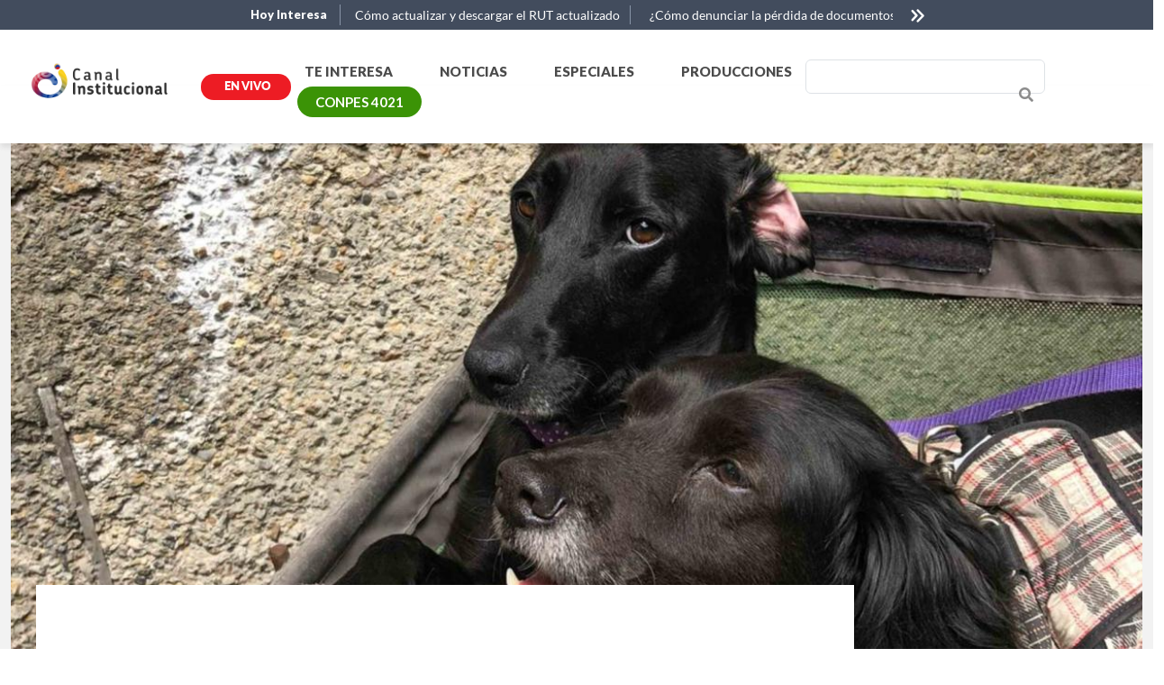

--- FILE ---
content_type: text/html; charset=UTF-8
request_url: https://www.canalinstitucional.tv/te-interesa/proceso-tramite-viajar-mascotas-exterior-colombia
body_size: 70483
content:
<!DOCTYPE html>
<html lang="es" dir="ltr" prefix="og: https://ogp.me/ns#">
  <head>
    <meta charset="utf-8" />
<meta name="description" content="¿Tienes planeado un viaje al exterior y quieres llevar a tu mascota? Conoce el proceso que debes realizar para que no tengas inconvenientes al momento de salir del país." />
<link rel="canonical" href="https://www.canalinstitucional.tv/te-interesa/proceso-tramite-viajar-mascotas-exterior-colombia" />
<link rel="shortlink" href="https://www.canalinstitucional.tv/te-interesa/proceso-tramite-viajar-mascotas-exterior-colombia" />
<meta name="generator" content="Canal Institucional" />
<link rel="image_src" href="https://s3.amazonaws.com/rtvc-assets-canalinstitucional.tv/s3fs-public/2023-06/paso-a-paso-para-viajar-con-tu-mascota%20%282%29.jpg" />
<meta property="og:site_name" content="RTVC" />
<meta property="og:type" content="Article" />
<meta property="og:url" content="https://www.canalinstitucional.tv/te-interesa/proceso-tramite-viajar-mascotas-exterior-colombia" />
<meta property="og:title" content="¡Ten en cuenta! Trámite para viajar con tu mascota fuera del país" />
<meta property="og:description" content="¿Tienes planeado un viaje al exterior y quieres llevar a tu mascota? Te contamos el proceso que debes realizar para que no tengas inconvenientes al momento de salir del país." />
<meta property="og:image" content="https://s3.amazonaws.com/rtvc-assets-canalinstitucional.tv/s3fs-public/2023-06/paso-a-paso-para-viajar-con-tu-mascota%20%282%29.jpg" />
<meta property="og:image:url" content="https://s3.amazonaws.com/rtvc-assets-canalinstitucional.tv/s3fs-public/2023-06/paso-a-paso-para-viajar-con-tu-mascota%20%282%29.jpg" />
<meta name="twitter:card" content="summary_large_image" />
<meta name="twitter:title" content="Planea el viaje con tu amigo peludo: ¿cómo puedes viajar con tu mascota fuera del país? | Canal Institucional" />
<meta name="twitter:image" content="https://s3.amazonaws.com/rtvc-assets-canalinstitucional.tv/s3fs-public/2023-06/paso-a-paso-para-viajar-con-tu-mascota%20%282%29.jpg" />
<meta name="MobileOptimized" content="width" />
<meta name="HandheldFriendly" content="true" />
<meta name="viewport" content="width=device-width, initial-scale=1, shrink-to-fit=no" />
<script type="application/ld+json">{
    "@context": "https://schema.org",
    "@graph": [
        {
            "@type": "NewsArticle",
            "headline": "Planea el viaje con tu amigo peludo: ¿cómo puedes viajar con tu mascota fuera del país?",
            "name": "Planea el viaje con tu amigo peludo: ¿cómo puedes viajar con tu mascota fuera del país?",
            "description": "¿Tienes planeado un viaje al exterior y quieres llevar a tu mascota? Te contamos el proceso que debes realizar para que no tengas inconvenientes al momento de salir del país.",
            "image": {
                "@type": "ImageObject",
                "url": "https://s3.amazonaws.com/rtvc-assets-canalinstitucional.tv/s3fs-public/2023-06/paso-a-paso-para-viajar-con-tu-mascota%20%282%29.jpg",
                "width": "850",
                "height": "470"
            },
            "datePublished": "2023-06-30T02:42:33+0000",
            "dateModified": "2023-06-30T16:05:04+0000",
            "publisher": {
                "@type": "Organization",
                "name": "Canal Institucional",
                "url": "https://www.canalinstitucional.tv/",
                "logo": {
                    "@type": "ImageObject",
                    "url": "https://www.canalinstitucional.tv/themes/custom/bootstrap_sass/images/logo.png",
                    "width": "175",
                    "height": "65"
                }
            },
            "mainEntityOfPage": "http://www.canalinstitucional.tv/te-interesa/proceso-tramite-viajar-mascotas-exterior-colombia"
        },
        {
            "@type": "WebSite",
            "name": "Canal Institucional. Somos el canal al servicio de los colombianos",
            "url": "https://www.canalinstitucional.tv/",
            "publisher": {
                "@type": "Organization",
                "name": "Canal Institucional",
                "url": "https://www.canalinstitucional.tv/",
                "sameAs": [
                    "https://twitter.com/InstitucionalTV",
                    "https://www.facebook.com/InstitucionalTV"
                ],
                "logo": {
                    "@type": "ImageObject",
                    "representativeOfPage": "True",
                    "url": "https://www.canalinstitucional.tv/themes/custom/bootstrap_sass/images/logo.png",
                    "width": "175",
                    "height": "65"
                }
            }
        }
    ]
}</script>
<meta http-equiv="x-ua-compatible" content="ie=edge" />
<link rel="icon" href="/themes/custom/bootstrap_sass/favicon.ico" type="image/vnd.microsoft.icon" />
<link rel="amphtml" href="http://www.canalinstitucional.tv/te-interesa/proceso-tramite-viajar-mascotas-exterior-colombia?amp" />

    <title>Paso a paso: conoce cómo viajar con tu mascota fuera del país</title>
    <link rel="stylesheet" media="all" href="/core/misc/components/progress.module.css?t73zgb" />
<link rel="stylesheet" media="all" href="/core/misc/components/ajax-progress.module.css?t73zgb" />
<link rel="stylesheet" media="all" href="/core/modules/system/css/components/align.module.css?t73zgb" />
<link rel="stylesheet" media="all" href="/core/modules/system/css/components/fieldgroup.module.css?t73zgb" />
<link rel="stylesheet" media="all" href="/core/modules/system/css/components/container-inline.module.css?t73zgb" />
<link rel="stylesheet" media="all" href="/core/modules/system/css/components/clearfix.module.css?t73zgb" />
<link rel="stylesheet" media="all" href="/core/modules/system/css/components/details.module.css?t73zgb" />
<link rel="stylesheet" media="all" href="/core/modules/system/css/components/hidden.module.css?t73zgb" />
<link rel="stylesheet" media="all" href="/core/modules/system/css/components/item-list.module.css?t73zgb" />
<link rel="stylesheet" media="all" href="/core/modules/system/css/components/js.module.css?t73zgb" />
<link rel="stylesheet" media="all" href="/core/modules/system/css/components/nowrap.module.css?t73zgb" />
<link rel="stylesheet" media="all" href="/core/modules/system/css/components/position-container.module.css?t73zgb" />
<link rel="stylesheet" media="all" href="/core/modules/system/css/components/reset-appearance.module.css?t73zgb" />
<link rel="stylesheet" media="all" href="/core/modules/system/css/components/resize.module.css?t73zgb" />
<link rel="stylesheet" media="all" href="/core/modules/system/css/components/system-status-counter.css?t73zgb" />
<link rel="stylesheet" media="all" href="/core/modules/system/css/components/system-status-report-counters.css?t73zgb" />
<link rel="stylesheet" media="all" href="/core/modules/system/css/components/system-status-report-general-info.css?t73zgb" />
<link rel="stylesheet" media="all" href="/core/modules/system/css/components/tablesort.module.css?t73zgb" />
<link rel="stylesheet" media="all" href="/modules/custom/block_recommends/css/theme_block_recommends.css?t73zgb" />
<link rel="stylesheet" media="all" href="/libraries/bootstrap/css/bootstrap.min.css?t73zgb" />
<link rel="stylesheet" media="all" href="/libraries/bootstrap/dist/css/bootstrap.css?t73zgb" />
<link rel="stylesheet" media="all" href="/modules/custom/ci_utilities/assets/js/owlcarousel/assets/owl.carousel.min.css?t73zgb" />
<link rel="stylesheet" media="all" href="/modules/custom/ci_utilities/assets/js/owlcarousel/assets/owl.theme.default.min.css?t73zgb" />
<link rel="stylesheet" media="all" href="/modules/custom/ci_utilities/assets/css/preheader.css?t73zgb" />
<link rel="stylesheet" media="all" href="/modules/custom/enpantalla/assets/css/enpantalla.css?t73zgb" />
<link rel="stylesheet" media="all" href="/modules/custom/enpantalla/assets/css/mobilefirst.css?t73zgb" />
<link rel="stylesheet" media="all" href="/modules/custom/parrilla/css/parrilla.css?t73zgb" />
<link rel="stylesheet" media="all" href="https://s3.amazonaws.com/rtvc-assets-canalinstitucional.tv/s3fs-public/css/responsive_menu_breakpoint.css?t73zgb" />
<link rel="stylesheet" media="all" href="/libraries/mmenu/dist/mmenu.css?t73zgb" />
<link rel="stylesheet" media="all" href="/modules/contrib/responsive_menu/css/responsive_menu.css?t73zgb" />
<link rel="stylesheet" media="all" href="/modules/custom/rtvc_google_ads/css/rtvc_google_ads.css?t73zgb" />
<link rel="stylesheet" media="all" href="//use.fontawesome.com/releases/v5.13.0/css/all.css" />
<link rel="stylesheet" media="all" href="/themes/contrib/bootstrap_barrio/css/components/form.css?t73zgb" />
<link rel="stylesheet" media="all" href="/themes/contrib/bootstrap_barrio/css/colors/messages/messages-dark.css?t73zgb" />
<link rel="stylesheet" media="all" href="/themes/custom/bootstrap_sass/css/style.min.css?t73zgb" />
<link rel="stylesheet" media="all" href="/themes/custom/bootstrap_sass/js/owlcarrusel/dist/assets/owl.carousel.css?t73zgb" />
<link rel="stylesheet" media="all" href="/themes/custom/bootstrap_sass/js/owlcarrusel/dist/assets/owl.theme.green.css?t73zgb" />
<link rel="stylesheet" media="all" href="/core/../themes/contrib/bootstrap_barrio/components/breadcrumb/breadcrumb.css?t73zgb" />
<link rel="stylesheet" media="all" href="/core/../themes/contrib/bootstrap_barrio/components/menu_main/menu_main.css?t73zgb" />

    <script type="application/json" data-drupal-selector="drupal-settings-json">{"path":{"baseUrl":"\/","pathPrefix":"","currentPath":"node\/19618","currentPathIsAdmin":false,"isFront":false,"currentLanguage":"es","currentQuery":{"_wrapper_format":"html"}},"pluralDelimiter":"\u0003","suppressDeprecationErrors":true,"gtag":{"tagId":"","consentMode":false,"otherIds":[],"events":[],"additionalConfigInfo":[]},"ajaxPageState":{"libraries":"[base64]","theme":"bootstrap_sass","theme_token":null},"ajaxTrustedUrl":{"\/search\/search-api":true},"gtm":{"tagId":null,"settings":{"data_layer":"dataLayer","include_classes":false,"allowlist_classes":"","blocklist_classes":"","include_environment":false,"environment_id":"","environment_token":""},"tagIds":["GTM-NDWS4ZH"]},"responsive_menu":{"position":"left","theme":"theme-white","pagedim":"pagedim","modifyViewport":true,"use_bootstrap":false,"breakpoint":"(min-width: 960px)","drag":false},"user":{"uid":0,"permissionsHash":"52b26c874161fbaaa317ac20046b7d9cb1987d186654ce03c7273fff25c2cd94"}}</script>
<script src="/core/misc/drupalSettingsLoader.js?v=10.5.4"></script>
<script src="/modules/contrib/google_tag/js/gtag.js?t73zgb"></script>
<script src="/modules/contrib/google_tag/js/gtm.js?t73zgb"></script>

    <script src="//assets.adobedtm.com/e933046cf85b/a5f0797ff212/launch-3e287a47a934.min.js" async></script>
    <!-- Google Tag Manager -->
    <script>(function(w,d,s,l,i){w[l]=w[l]||[];w[l].push({'gtm.start':
                new Date().getTime(),event:'gtm.js'});var f=d.getElementsByTagName(s)[0],
              j=d.createElement(s),dl=l!='dataLayer'?'&l='+l:'';j.async=true;j.src=
              'https://www.googletagmanager.com/gtm.js?id='+i+dl;f.parentNode.insertBefore(j,f);
      })(window,document,'script','dataLayer','GTM-NDWS4ZH');</script>
    <!-- End Google Tag Manager -->

    <!-- Facebook Pixel Code -->
    <script>
      !function(f,b,e,v,n,t,s)
      {if(f.fbq)return;n=f.fbq=function(){n.callMethod?
      n.callMethod.apply(n,arguments):n.queue.push(arguments)};
      if(!f._fbq)f._fbq=n;n.push=n;n.loaded=!0;n.version='2.0';
      n.queue=[];t=b.createElement(e);t.async=!0;
      t.src=v;s=b.getElementsByTagName(e)[0];
      s.parentNode.insertBefore(t,s)}(window, document,'script',
      'https://connect.facebook.net/en_US/fbevents.js');
      fbq('init', '330151217567554');
      fbq('track', 'PageView');
    </script>
    <noscript><img height="1" width="1" style="display:none" src="https://www.facebook.com/tr?id=330151217567554ev=PageView&noscript=1"/></noscript>
<!-- End Facebook Pixel Code -->

              <script type="application/ld+json">
        {
          "@context": "https://schema.org",
          "@type": "BreadcrumbList",
          "itemListElement": [{
            "@type": "ListItem",
            "position": 1,
            "name": "Te Interesa",
            "item": "https://www.canalinstitucional.tv/te-interesa"
          },{
            "@type": "ListItem",
            "position": 2,
            "name": "Noticias",
            "item": "https://www.canalinstitucional.tv/noticias"
          },{
            "@type": "ListItem",
            "position": 3,
            "name": "Especiales",
            "item": "https://www.canalinstitucional.tv/especiales"
          }]
        }
      </script>
        
  </head>
  <body class="layout-no-sidebars has-featured-top page-node-19618 proceso-tramite-viajar-mascotas-exterior-colombia path-node node--type-articulo" >

  <!-- Google Tag Manager (noscript) -->
  <noscript>
    <iframe src="https://www.googletagmanager.com/ns.html?id=GTM-NDWS4ZH" height="0" width="0" style="display:none;visibility:hidden"></iframe>
  </noscript>
  <!-- End Google Tag Manager (noscript) -->

    <a href="#main-content" class="visually-hidden focusable skip-link">
      Pasar al contenido principal
    </a>
    <noscript><iframe src="https://www.googletagmanager.com/ns.html?id=GTM-NDWS4ZH"
                  height="0" width="0" style="display:none;visibility:hidden"></iframe></noscript>

      <div class="dialog-off-canvas-main-canvas" data-off-canvas-main-canvas>
    

<div id="page-wrapper">
  <div id="page">
        <header id="header" class="header" role="banner" aria-label="Cabecera de sitio">
            
            
      <nav class="navbar bg-secondary" id="navbar-top">
      
                <div class="container">
                              
                            </div>
                </nav>
                <nav class="navbar navbar-dark bg-primary navbar-expand-lg" id="navbar-main">
                  <div id="block-bloquepreheader" class="container-fluid preheader block block-ci-utilities block-preheader-block">
  <div class="postwrapper-block">
    
        
          <div class="block-content">
        
<div class="container ph-container">
  <span class="col-3 col-md-1 text-center ph-title">Hoy Interesa</span>
    <div class="col-8 col-md-6 ph-carousel">
      <div id="owl-preheader" class="owl-carousel owl-preheader">
                  <div class="item">
            <a href="https://www.canalinstitucional.tv/te-interesa/como-actualizar-rut-virtualmente" title="Ir a Cómo actualizar y descargar el RUT actualizado">Cómo actualizar y descargar el RUT actualizado</a>
          </div>
                  <div class="item">
            <a href="https://www.canalinstitucional.tv/te-interesa/como-denunciar-perdida-de-documentos-virtualmente" title="Ir a ¿Cómo denunciar la pérdida de documentos por internet? procedimiento actualizado">¿Cómo denunciar la pérdida de documentos por internet? procedimiento actualizado</a>
          </div>
                  <div class="item">
            <a href="https://www.canalinstitucional.tv/te-interesa/check-mig-registro-actualizado" title="Ir a Conoce cómo registrate en Check-Mig actualizado">Conoce cómo registrate en Check-Mig actualizado</a>
          </div>
                  <div class="item">
            <a href="https://www.canalinstitucional.tv/te-interesa/renta-ciudadana-pagos-actualizado" title="Ir a Renta Ciudadana: pagos y transferencias actualizado">Renta Ciudadana: pagos y transferencias actualizado</a>
          </div>
              </div>
    </div>
</div>

      </div>
      </div>
</div>


                          <div class="container">
                          <section class="region region-header">
          <a href="/" title="Inicio" rel="home" class="navbar-brand">
              <img src="/themes/custom/bootstrap_sass/images/logo.png" alt="Inicio" class="img-fluid d-inline-block align-top" />
            
    </a>
    
  </section>


            <div class="en-vivo">
              <a href="/envivo">
                <span class="button-live">En vivo</span>
              </a>
            </div>

            <div class="mainmenu">
              <button class="navbar-toggler navbar-toggler-right" type="button" data-toggle="collapse"
                data-target="#CollapsingNavbar" aria-controls="CollapsingNavbar" aria-expanded="false"
                aria-label="Toggle navigation">
                <span class="navbar-toggler-icon"></span>
              </button>
              <div class="collapse navbar-collapse justify-content-end" id="CollapsingNavbar">
                  <nav role="navigation" aria-labelledby="block-bootstrap-sass-main-menu-menu" id="block-bootstrap-sass-main-menu" class="block block-menu navigation menu--main">
            
  <span class="sr-only" id="block-bootstrap-sass-main-menu-menu">Main navigation</span>
  

        
              <ul class="clearfix nav navbar-nav" data-component-id="bootstrap_barrio:menu_main">
                    <li class="nav-item">
                          <a href="/te-interesa" class="nav-link nav-link--te-interesa" data-drupal-link-system-path="te-interesa">Te Interesa</a>
              </li>
                <li class="nav-item">
                          <a href="/noticias" class="nav-link nav-link--noticias" data-drupal-link-system-path="noticias">Noticias</a>
              </li>
                <li class="nav-item">
                          <a href="/especiales" class="nav-link nav-link--especiales" data-drupal-link-system-path="especiales">Especiales</a>
              </li>
                <li class="nav-item">
                          <a href="/producciones" class="nav-link nav-link--producciones" data-drupal-link-system-path="producciones">Producciones</a>
              </li>
                <li class="nav-item">
                          <a href="/conpes" class="conpes nav-link nav-link--conpes" target="_blank" data-drupal-link-system-path="conpes" rel="noopener">Conpes 4021</a>
              </li>
        </ul>
  



  </nav>


              </div>

            </div>

            <div class="search">
                <section class="row region region-search-form">
    <div class="views-exposed-form block block-views block-views-exposed-filter-blocksearch-api-page-1" data-drupal-selector="views-exposed-form-search-api-page-1" id="block-formularioexpuestosearch-apipage-1">
  <div class="postwrapper-block">
    
        
          <div class="block-content">
        
<form action="/search/search-api" method="get" id="views-exposed-form-search-api-page-1" accept-charset="UTF-8">
  <div class="d-flex flex-wrap">
  





  <div class="js-form-item js-form-type-textfield form-type-textfield js-form-item-search-api-fulltext form-item-search-api-fulltext form-no-label mb-3">
                    <input data-drupal-selector="edit-search-api-fulltext" type="text" id="edit-search-api-fulltext" name="search_api_fulltext" value="" size="30" maxlength="128" class="form-control" />

                      </div>
<input data-drupal-selector="edit-anoncsrf" type="hidden" name="anoncsrf" value="ukLLRzc9G-b1CVUogOMy2fGzS04ZMNIfFjr3PfwnFA4" class="form-control" />
<div data-drupal-selector="edit-actions" class="form-actions js-form-wrapper form-wrapper mb-3" id="edit-actions--2"><button data-drupal-selector="edit-submit-search-api" type="submit" id="edit-submit-search-api" value="Buscar" class="button js-form-submit form-submit btn btn-primary">Buscar</button>
</div>

</div>

</form>

      </div>
      </div>
</div>

  </section>

            </div>

            <div class="social-icons">
              <div class="d-flex justify-content-center">
                <ul class="list-inline">
                  <li class="list-inline-item">
                    <a href="https://twitter.com/InstitucionalTV" target="blank_"> <img alt="twitter"
                        src="/themes/custom/bootstrap_sass/images/twitter_2.svg"> </a>
                  </li>
                  <li class="list-inline-item">
                    <a href="https://www.facebook.com/InstitucionalTV/" target="blank_"> <img alt="Facebook"
                        src="/themes/custom/bootstrap_sass/images/facebook_2.svg"> </a>
                  </li>
                  <li class="list-inline-item">
                    <a href="https://www.youtube.com/channel/UCacTCU_5Z-5YgoKiJJHn9eQ" target="blank_"> <img
                        alt="youtube" src="/themes/custom/bootstrap_sass/images/youtube_2.svg"> </a>
                  </li>
                  <li class="list-inline-item">
                    <a href="https://www.instagram.com/institucionaltv" target="blank_"> <img alt="Instagram"
                        src="/themes/custom/bootstrap_sass/images/instagram_2.svg"> </a>
                  </li>
                </ul>
              </div>
            </div>

                                  </div>
                    </nav>
              </header>
    <div class="main">
            <div class="highlighted">
        <aside class="container-fluid section clearfix" role="complementary">
          
        </aside>
      </div>
            
      
      
      <div id="main-wrapper" class="layout-main-wrapper clearfix">
                  <div id="main" class="container-fluid">
              <div data-drupal-messages-fallback class="hidden"></div>


            <div class="row row-offcanvas row-offcanvas-left clearfix">
              <main class="main-content col" id="content" role="main">
                <section class="">
                  <a id="main-content" tabindex="-1"></a>
                    <div id="block-bootstrap-sass-content" class="block block-system block-system-main-block">
  <div class="postwrapper-block">
    
        
          <div class="block-content">
        <script type="text/javascript">
  (function () {

    var _sf_async_config = window._sf_async_config = (window._sf_async_config || {});
    _sf_async_config.uid = 66267;
    _sf_async_config.domain = 'www.canalinstitucional.tv';
    _sf_async_config.flickerControl = false;
    _sf_async_config.useCanonical = true;
    _sf_async_config.useCanonicalDomain = true;
    _sf_async_config.sections = 'Te interesa';
    _sf_async_config.authors = 'nlopez';
    _sf_async_config.autoDetect = false;

    function loadChartbeat() {
      var e = document.createElement('script');
      var n = document.getElementsByTagName('script')[0];
      e.type = 'text/javascript';
      e.async = true;
      e.src = '//static.chartbeat.com/js/chartbeat.js';
      n.parentNode.insertBefore(e, n);
    }

    loadChartbeat();
  })();
</script>

<script async src="//static.chartbeat.com/js/chartbeat_mab.js"></script>
<div
  class=" article-header container">
  <div class="row">
    <div class="col-12">
      <div class="img-article">
                                          <img src="https://s3.amazonaws.com/rtvc-assets-canalinstitucional.tv/s3fs-public/styles/interna_noticias_after_1222x547_/public/2023-06/paso-a-paso-para-viajar-con-tu-mascota%20%282%29.jpg?itok=X57hNAiN" class="img-featured"
                 alt="Proceso para sacar a mi mascota fuera del país"
                 title="">
                        </div>
    </div>
  </div>
</div>
<div class="data-article">
  <div class="container">
    <div class="row">
      <div class="col-12 col-md-9">
        <div class="article-body">
          <article>

            <div id="block-breadcrumbs" class="container block block-system block-system-breadcrumb-block">
  <div class="postwrapper-block">
    
        
          <div class="block-content">
        
  <nav role="navigation" aria-label="breadcrumb" style="">
  <ol class="breadcrumb">
            <li class="breadcrumb-item">
        <a href="/">Inicio</a>
      </li>
                <li class="breadcrumb-item">
        <a href="/te-interesa">Te Interesa</a>
      </li>
                <li class="breadcrumb-item active">
        Planea El Viaje Con Tu Amigo Peludo: ¿cómo Puedes Viajar Con Tu Mascota Fuera del País?
      </li>
        </ol>
</nav>


      </div>
      </div>
</div>


                        <span class="article-date">30/06/2023 </span>
            <h1 class="node__title"><span class="field field--name-title field--type-string field--label-hidden">Planea el viaje con tu amigo peludo: ¿cómo puedes viajar con tu mascota fuera del país? </span>
</h1>
                          <div id="block-rtvcgoogleadsblockconfiguration-2" class="block block-rtvc-google-ads block-rtvc-google-ads-block-config">
  <div class="postwrapper-block">
    
        
          <div class="block-content">
        
<div>
      <script>
        window.googletag = window.googletag || {cmd: []};
        googletag.cmd.push(function() {
        var printSlot = googletag.defineSlot('/22860740823/CanalInstitucional_Internas_ad1_top', [[320, 100], [728, 90]], 'div-gpt-ad-1681752012733-0');
        printSlot.addService(googletag.pubads());
                  var dataSize = googletag.sizeMapping()
            .addSize([0, 0], [[320, 100]]) // mobile sizes
            .addSize([980, 200], [[728, 90]]) // desktop sizes
            .build()
          printSlot.defineSizeMapping(dataSize);printSlot.defineSizeMapping(dataSize);
                googletag.pubads().enableSingleRequest();
        googletag.pubads().collapseEmptyDivs();
        googletag.enableServices();
        googletag.display('div-gpt-ad-1681752012733-0');
        });
    </script>
    <div id="div-gpt-ad-1681752012733-0" style="min-width: 320px; min-height: 90px;" class="rtvc-google-ad ">
      <script>
        googletag.cmd.push(function() { googletag.display('div-gpt-ad-1681752012733-0'); });
      </script>
    </div>
  </div>

      </div>
      </div>
</div>

                        <div class="divider">
              <hr>
              <p></p>
            </div>
            <div class="summary"><p style="margin-bottom:11px"><span style="font-size:11pt"><span style="line-height:107%"><span style="font-family:Calibri,sans-serif"><span lang="ES" style="font-size:14.0pt"><span style="line-height:107%"><span style="font-family:&quot;Lato&quot;,sans-serif">¿Tienes planeado un viaje al exterior y quieres llevar a tu mascota? Te contamos el proceso que debes realizar para que no tengas inconvenientes al momento de salir del país.</span></span></span></span></span></span></p>
</div>
            
  <div class="clearfix text-formatted field field--name-field-contenido field--type-text-long field--label-visually_hidden">
    <div class="field__label visually-hidden">Contenido</div>
              <div class="field__item">
<?xml encoding="utf-8" ?><html><body><p style="margin-bottom:11px"><span style="font-size:11pt"><span style="line-height:107%"><span style="font-family:Calibri,sans-serif"><span lang="ES" style="font-size:14.0pt"><span style="line-height:107%"><span style="font-family:&quot;Lato&quot;,sans-serif">Nuestros amigos peludos son la mejor compañía, no solo en el día a día, sino también en nuevas experiencias como explorar un nuevo destino durante la temporada de vacaciones o <strong>emprender una nueva aventura</strong> al trabajar y residir en otro país.</span></span></span></span></span></span></p>

<p style="margin-bottom:11px"><span style="font-size:11pt"><span style="line-height:107%"><span style="font-family:Calibri,sans-serif"><span lang="ES" style="font-size:14.0pt"><span style="line-height:107%"><span style="font-family:&quot;Lato&quot;,sans-serif">Es por esto que, cada vez más personas optan por viajar con sus compañeros de cuatro patas, quienes se convierten en una parte esencial de nuestra vida y en un miembro más de las familias.</span></span></span></span></span></span></p>

<p style="margin-bottom:11px"><span style="font-size:11pt"><span style="line-height:107%"><span style="font-family:Calibri,sans-serif"><span lang="ES" style="font-size:14.0pt"><span style="line-height:107%"><span style="font-family:&quot;Lato&quot;,sans-serif">Sin embargo, viajar con nuestras mascotas es un proceso que requiere de varios <strong>trámites, registros y de una serie de documentos</strong> solicitados por las autoridades de nuestro país y del lugar al que deseas trasladarte.</span></span></span></span></span></span></p>

<p style="margin-bottom:11px"><span style="font-size:11pt"><span style="line-height:107%"><span style="font-family:Calibri,sans-serif"><span lang="ES" style="font-size:14.0pt"><span style="line-height:107%"><span style="font-family:&quot;Lato&quot;,sans-serif">Teniendo esto en mente, preparamos un paso a paso que te servirá de guía al momento de preparar tu viaje: </span></span></span></span></span></span></p>

<p style="margin-bottom:11px"><span style="font-size:11pt"><span style="line-height:107%"><span style="font-family:Calibri,sans-serif"><span lang="ES" style="font-size:14.0pt"><span style="line-height:107%"><span style="font-family:&quot;Lato&quot;,sans-serif"><strong>Te puede interesar:</strong>&nbsp;</span></span></span></span></span></span><a href="https://www.canalinstitucional.tv/te-interesa/viajar-mascotas-requisitos-recomendaciones" rel="noopener noreferrer" target="_blank" title="¿Qué debo hacer para viajar con mi mascota en avión?">¿Qué debo hacer para viajar con mi mascota en avión?</a></p>

<h2 style="margin-bottom: 11px;">¡Toma nota! Trámite para sacar a tu mascota del país</h2>

<p style="margin-bottom:11px"><span style="font-size:11pt"><span style="line-height:107%"><span style="font-family:Calibri,sans-serif"><span lang="ES" style="font-size:14.0pt"><span style="line-height:107%"><span style="font-family:&quot;Lato&quot;,sans-serif">El proceso que te indicaremos a continuación es presentado de acuerdo con <strong>información del Instituto Colombiano Agropecuario (ICA)</strong>, el cual tiene entre sus funciones la prevención de riesgos sanitarios, biológicos y químicos para las especies animales y vegetales del país:</span></span></span></span></span></span></p>

<ol>
	<li style="margin-left:13px"><span style="font-size:11pt"><span style="line-height:107%"><span style="font-family:Calibri,sans-serif"><span lang="ES" style="font-size:14.0pt"><span style="line-height:107%"><span style="font-family:&quot;Lato&quot;,sans-serif">Diligencia <a href="https://afrodita.ica.gov.co/ADM_IMPORTADOR_EXPORTADOR/AddADM_IMPORTADOR_EXPORTADOR_PUB.aspx" rel="noopener noreferrer" target="_blank" title="Sanitario para Importación y Exportación de Productos Agrícolas y Pecuarios ">aquí</a> la información solicitada para regístrate en el Sistema de Información Sanitario para Importación y Exportación de Productos Agrícolas y Pecuarios <strong>(SISPAP)</strong>.</span></span></span></span></span></span></li>
</ol>

<p style="margin-left:53px"><span style="font-size:11pt"><span style="line-height:107%"><span style="font-family:Calibri,sans-serif"><span lang="ES" style="font-size:14.0pt"><span style="line-height:107%"><span style="font-family:&quot;Lato&quot;,sans-serif">Después de enviar tus datos, te llegará al correo que indicaste la<strong> confirmación del registro,</strong> junto con el usuario y contraseña que te corresponde.</span></span></span></span></span></span></p>

<ol start="2">
	<li style="margin-left:13px"><span style="font-size:11pt"><span style="line-height:107%"><span style="font-family:Calibri,sans-serif"><span lang="ES" style="font-size:14.0pt"><span style="line-height:107%"><span style="font-family:&quot;Lato&quot;,sans-serif">Dentro de los cinco días calendario previos a tu viaje, debes contactarte con un médico veterinario o con un médico veterinario zootecnistas, <strong>que se encuentre autorizado por el ICA</strong>, el cual debe realizar:</span></span></span></span></span></span></li>
</ol>

<ul>
	<li style="margin-left:61px"><span style="font-size:11pt"><span style="line-height:107%"><span style="font-family:Calibri,sans-serif"><span lang="ES" style="font-size:14.0pt"><span style="line-height:107%"><span style="font-family:&quot;Lato&quot;,sans-serif">Proceso de valoración veterinaria.</span></span></span></span></span></span></li>
	<li style="margin-left:61px"><span style="font-size:11pt"><span style="line-height:107%"><span style="font-family:Calibri,sans-serif"><span lang="ES" style="font-size:14.0pt"><span style="line-height:107%"><span style="font-family:&quot;Lato&quot;,sans-serif">Emisión de certificado de salud y de vacunación.</span></span></span></span></span></span></li>
	<li style="margin-left:61px; margin-bottom:11px"><span style="font-size:11pt"><span style="line-height:107%"><span style="font-family:Calibri,sans-serif"><span lang="ES" style="font-size:14.0pt"><span style="line-height:107%"><span style="font-family:&quot;Lato&quot;,sans-serif">Diligenciamiento de otros documentos requeridos como anexos solicitados por el país de destino al que desees ingresar.</span></span></span></span></span></span></li>
</ul>

<p style="margin-bottom:11px"><span style="font-size:11pt"><span style="line-height:107%"><span style="font-family:Calibri,sans-serif"><span lang="ES" style="font-size:14.0pt"><span style="line-height:107%"><span style="font-family:&quot;Lato&quot;,sans-serif">Para identificar los médicos veterinarios autorizados por la entidad puedes <a href="https://www.ica.gov.co/getattachment/Importacion-y-Exportacion/Otros-Procedimientos/Requisitos-para-importar-mascotas/Menu-Mascotas/%E2%80%8BCONSULTAR-AQUI-LOS-MEDICOS-VETERINARIOS-MEDICOS/Veterinarios-Registrados-Febrero-2023.pdf.aspx?lang=es-CO" rel="noopener noreferrer" target="_blank" title="Listado de médicos autorizados por el ICA">ingresar aquí</a>.</span></span></span></span></span></span></p>

<ol start="3">
	<li style="margin-left:13px"><span style="font-size:11pt"><span style="line-height:107%"><span style="font-family:Calibri,sans-serif"><span lang="ES" style="font-size:14.0pt"><span style="line-height:107%"><span style="font-family:&quot;Lato&quot;,sans-serif">Tras realizar los respectivos exámenes clínicos y<strong> </strong>verificar el estado de salud de tu mascota,<strong> le corresponde exclusivamente al médico veterinario facultado por el ICA</strong>, adjuntar en el SISPAP los documentos requeridos para el trámite y mencionados en el punto anterior.</span></span></span></span></span></span></li>
	<li style="margin-left:13px"><span style="font-size:11pt"><span style="line-height:107%"><span style="font-family:Calibri,sans-serif"><span lang="ES" style="font-size:14.0pt"><span style="line-height:107%"><span style="font-family:&quot;Lato&quot;,sans-serif">Al correo señalado en tu registro será enviada una <strong>copia de la solicitud presentada por el médico veterinario</strong>, y un enlace de pago en línea por el servicio de inspección sanitaria que realizará el ICA, el cual tienes que cancelar por medio de PSE.</span></span></span></span></span></span></li>
</ol>

<p style="margin-left:53px"><span style="font-size:11pt"><span style="line-height:107%"><span style="font-family:Calibri,sans-serif"><span lang="ES" style="font-size:14.0pt"><span style="line-height:107%"><span style="font-family:&quot;Lato&quot;,sans-serif">Ten muy presente que debes <a href="https://www.ica.gov.co/importacion-y-exportacion/otros-procedimientos/requisitos-para-importar-mascotas/pago-del-certificado-de-inspeccion-sanitaria-cis" rel="noopener noreferrer" target="_blank" title="Pago del certificado de inspección sanitaria (CIS)">realizar el pago</a> antes de presentarte a la oficina lCA del puerto, aeropuerto o paso de frontera terrestre para el proceso de inspección correspondiente.</span></span></span></span></span></span></p>

<ol start="5">
	<li style="margin-left:13px"><span style="font-size:11pt"><span style="line-height:107%"><span style="font-family:Calibri,sans-serif"><span lang="ES" style="font-size:14.0pt"><span style="line-height:107%"><span style="font-family:&quot;Lato&quot;,sans-serif">Una vez realizado el proceso de pago, tienes que<strong> trasladarte a las instalaciones del ICA </strong>según el medio de transporte que vayas a emplear para emprender tu viaje (puerto, aeropuerto o paso de frontera).</span></span></span></span></span></span></li>
</ol>

<p style="margin-left:53px"><span style="font-size:11pt"><span style="line-height:107%"><span style="font-family:Calibri,sans-serif"><span lang="ES" style="font-size:14.0pt"><span style="line-height:107%"><span style="font-family:&quot;Lato&quot;,sans-serif">El funcionario del ICA verificará:</span></span></span></span></span></span></p>

<p style="margin-left:53px"><span style="font-size:11pt"><span style="line-height:107%"><span style="font-family:Calibri,sans-serif"><span lang="ES" style="font-size:14.0pt"><span style="line-height:107%"><span style="font-family:&quot;Lato&quot;,sans-serif">• La solicitud presentada.</span></span></span></span></span></span></p>

<p style="margin-left:53px"><span style="font-size:11pt"><span style="line-height:107%"><span style="font-family:Calibri,sans-serif"><span lang="ES" style="font-size:14.0pt"><span style="line-height:107%"><span style="font-family:&quot;Lato&quot;,sans-serif">• Los documentos y los anexos correspondientes exigidos por el país de destino.</span></span></span></span></span></span></p>

<p style="margin-left:53px"><span style="font-size:11pt"><span style="line-height:107%"><span style="font-family:Calibri,sans-serif"><span lang="ES" style="font-size:14.0pt"><span style="line-height:107%"><span style="font-family:&quot;Lato&quot;,sans-serif">• El estado de salud y condición sanitaria de tu mascota.</span></span></span></span></span></span></p>

<ol start="6">
	<li style="margin-left:13px; margin-bottom:11px"><span style="font-size:11pt"><span style="line-height:107%"><span style="font-family:Calibri,sans-serif"><span lang="ES" style="font-size:14.0pt"><span style="line-height:107%"><span style="font-family:&quot;Lato&quot;,sans-serif"><strong>Si todo sale bien y la inspección resulta satisfactoria,</strong> te entregarán el Certificado de Inspección Sanitaria (CIS), que debes presentar al momento de viajar para que te permitan abordar, así como al servicio veterinario oficial del país de destino una vez te encuentres en su territorio.</span></span></span></span></span></span></li>
</ol>

<p style="margin-bottom: 11px;"><strong>Lee también:&nbsp;</strong><a href="https://www.canalinstitucional.tv/te-interesa/como-planear-un-viaje-exitoso-asi-puedes-asegurar-que-todo-salga-bien" rel="noopener noreferrer" target="_blank" title="¿Cómo planear un viaje exitoso? Así puedes asegurar que todo salga bien">¿Cómo planear un viaje exitoso? Así puedes asegurar que todo salga bien</a></p>

<h2 style="margin-bottom: 11px;">Puntos clave que debes tener en cuenta</h2>

<ul>
	<li style="margin-left:8px"><span style="font-size:11pt"><span style="line-height:107%"><span style="font-family:Calibri,sans-serif"><span lang="ES" style="font-size:14.0pt"><span style="line-height:107%"><span style="font-family:&quot;Lato&quot;,sans-serif">No solo debes fijarte en los documentos exigidos para salir del país, también tienes que estar muy pendiente de cumplir con las <strong>condiciones requeridas por el país de destino de tu viaje.</strong></span></span></span></span></span></span></li>
</ul>

<p style="margin-left:48px"><span style="font-size:11pt"><span style="line-height:107%"><span style="font-family:Calibri,sans-serif"><span lang="ES" style="font-size:14.0pt"><span style="line-height:107%"><span style="font-family:&quot;Lato&quot;,sans-serif">En un posible caso donde no cumplas con los requisitos sanitarios del lugar al que viajes, las autoridades encargadas <strong>pueden negar la entrada de tu mascota </strong>o aplicar medidas sanitarias de prevención. </span></span></span></span></span></span></p>

<ul>
	<li style="margin-left:8px"><span style="font-size:11pt"><span style="line-height:107%"><span style="font-family:Calibri,sans-serif"><span lang="ES" style="font-size:14.0pt"><span style="line-height:107%"><span style="font-family:&quot;Lato&quot;,sans-serif">Consulta con la aerolínea o empresas de transporte las <strong>políticas internas para el transporte de animales</strong> de compañía, los documentos, requisitos, cupos, prohibiciones, entre otros para evitar contratiempos el día de tu viaje.</span></span></span></span></span></span></li>
	<li style="margin-bottom:11px; margin-left:8px"><span style="font-size:11pt"><span style="line-height:107%"><span style="font-family:Calibri,sans-serif"><span lang="ES" style="font-size:14.0pt"><span style="line-height:107%"><span style="font-family:&quot;Lato&quot;,sans-serif"><strong>Si viajas con mascotas de diferentes especies</strong> (perro y gato) tienes que realizar una solicitud por cada uno, mientras que, si son de la misma especie puedes realizar una sola petición, donde podrás incluir hasta 5 animales.</span></span></span></span></span></span></li>
</ul>

<p style="margin-bottom:11px"><span style="font-size:11pt"><span style="line-height:107%"><span style="font-family:Calibri,sans-serif"><span lang="ES" style="font-size:14.0pt"><span style="line-height:107%"><span style="font-family:&quot;Lato&quot;,sans-serif"><a href="https://www.ica.gov.co/importacion-y-exportacion/otros-procedimientos/requisitos-para-importar-mascotas/salida-de-perros-y-gatos-desde-colombia" rel="noopener noreferrer" target="_blank" title="Pasos para sacar a tu mascota del país">Aquí </a>puedes consultar información necesaria para la salida de tu mascota.</span></span></span></span></span></span></p>

<blockquote class="twitter-tweet">
<p dir="ltr" lang="es">⛔️ Evite complicaciones a la hora de viajar con su mascota fuera del país.<br>
?✅Compartimos un paso a paso aquí ?<a href="https://t.co/E2l684cMDy" rel="noreferrer">https://t.co/E2l684cMDy</a><br>
<br>
??Hacemos cumplir la normatividad establecida para garantizar la sanidad de los animales domésticos que salen de Colombia. <a href="https://t.co/szR8yQecsC" rel="noreferrer">pic.twitter.com/szR8yQecsC</a></p>
— ICA Colombia (@ICACOLOMBIA) <a href="https://twitter.com/ICACOLOMBIA/status/1671941472466137090?ref_src=twsrc%5Etfw" rel="noreferrer">June 22, 2023</a></blockquote>
<script async src="https://platform.twitter.com/widgets.js" charset="utf-8"></script></body>
</html></div>
          </div>

                          <p class="text-redaccion"> REDACCIÓN CANAL INSTITUCIONAL </p>
                                      <div id="block-rtvcgoogleadsblockconfiguration-4" class="block block-rtvc-google-ads block-rtvc-google-ads-block-config">
  <div class="postwrapper-block">
    
        
          <div class="block-content">
        
<div>
      <script>
        window.googletag = window.googletag || {cmd: []};
        googletag.cmd.push(function() {
        var printSlot = googletag.defineSlot('/22860740823/CanalInstitucional_Internas_ad3_Inferior', [[728, 90], [320, 100]], 'div-gpt-ad-1681752519060-0');
        printSlot.addService(googletag.pubads());
                  var dataSize = googletag.sizeMapping()
            .addSize([0, 0], [[320, 100]]) // mobile sizes
            .addSize([980, 200], [[728, 90]]) // desktop sizes
            .build()
          printSlot.defineSizeMapping(dataSize);printSlot.defineSizeMapping(dataSize);
                googletag.pubads().enableSingleRequest();
        googletag.pubads().collapseEmptyDivs();
        googletag.enableServices();
        googletag.display('div-gpt-ad-1681752519060-0');
        });
    </script>
    <div id="div-gpt-ad-1681752519060-0" style="min-width: 320px; min-height: 90px;" class="rtvc-google-ad ">
      <script>
        googletag.cmd.push(function() { googletag.display('div-gpt-ad-1681752519060-0'); });
      </script>
    </div>
  </div>

      </div>
      </div>
</div>

                        
                      </article>
        </div>
      </div>
      <div class="col-12 col-md-3 sidebar" id="sidebar">
        <div class="sidebar__inner">
          <div class="block-title">
            <h2>Compartir</h2>
          </div>
          <div class="social-media-sharing">
            <ul>
              <li>
                <a target="_blank" class="facebook-share share"
                   onclick="window.open('http://www.facebook.com/share.php?u=https://www.canalinstitucional.tv/te-interesa/proceso-tramite-viajar-mascotas-exterior-colombia&amp;title=Planea el viaje con tu amigo peludo: ¿cómo puedes viajar con tu mascota fuera del país? ', '_blank',width=400);"
                   title="Facebook">
                  <img alt="Facebook"
                       src="/themes/custom/bootstrap_sass/images/facebook-share.png">
                </a>

              </li>
              <li>
                <a target="_blank" class="twitter share"
                   onclick="window.open('https://twitter.com/intent/tweet?url=https://www.canalinstitucional.tv/te-interesa/proceso-tramite-viajar-mascotas-exterior-colombia&amp;status=Planea el viaje con tu amigo peludo: ¿cómo puedes viajar con tu mascota fuera del país? +Planea el viaje con tu amigo peludo: ¿cómo puedes viajar con tu mascota fuera del país? ','_blank')"
                   title="X">
                  <img alt="X"
                       src="/themes/custom/bootstrap_sass/images/twitter-share.png">
                </a>
              </li>
              <li>
                <a target="_blank" class="whatsapp show-for-small-only share"
                   onclick="window.open('https://wa.me/?text=https://www.canalinstitucional.tv/te-interesa/proceso-tramite-viajar-mascotas-exterior-colombia')"
                   title="Planea el viaje con tu amigo peludo: ¿cómo puedes viajar con tu mascota fuera del país? ">
                  <img alt=""
                       src="/themes/custom/bootstrap_sass/images/whatsapp-share.png">
                </a>
              </li>
            </ul>
          </div>
          <p class="mt-4">
            <a class="gn-btn mt-2"
               href="https://news.google.com/u/1/publications/CAAqBwgKMMGUqwswvp_DAw?hl=es-419&gl=CO&ceid=CO:es-419"
               target="_blank">Sigue a Canal Institucional y mantente
              conectado</a>
          </p>
                      <div id="block-rtvcgoogleadsblockconfiguration-3" class="block block-rtvc-google-ads block-rtvc-google-ads-block-config">
  <div class="postwrapper-block">
    
        
          <div class="block-content">
        
<div>
      <script>
        window.googletag = window.googletag || {cmd: []};
        googletag.cmd.push(function() {
        var printSlot = googletag.defineSlot('/22860740823/CanalInstitucional_Internas_ad2_lateral', [300, 250], 'div-gpt-ad-1681752368448-0');
        printSlot.addService(googletag.pubads());
                googletag.pubads().enableSingleRequest();
        googletag.pubads().collapseEmptyDivs();
        googletag.enableServices();
        googletag.display('div-gpt-ad-1681752368448-0');
        });
    </script>
    <div id="div-gpt-ad-1681752368448-0" style="min-width: 300px; min-height: 250px;" class="rtvc-google-ad ">
      <script>
        googletag.cmd.push(function() { googletag.display('div-gpt-ad-1681752368448-0'); });
      </script>
    </div>
  </div>

      </div>
      </div>
</div>

                  </div>
      </div>
    </div>

  </div>
</div>

      </div>
      </div>
</div>
<div id="block-recomendadosnoticias" class="block block-institucional-noticias block-recomendados-noticias-block">
  <div class="postwrapper-block">
    
        
          <div class="block-content">
        <div class="container">
  <div class="row">
    <div class="col-12">
      <div class="title">
        <h3>Recomendados</h3>
        <!-- <a href="#">Ver todo <span> >> </span> </a> -->
      </div>
    </div>
  </div>
  <div class="row content">
        <div class="col-12 col-md-4 col">
      <a class="link-img" href="http://www.canalinstitucional.tv/noticias/perro-reconocido-miembro-familia-tribunal-superior">
        <img src="https://s3.amazonaws.com/rtvc-assets-canalinstitucional.tv/s3fs-public/styles/recomendados_400x264/public/2023-10/Tribunal%20Superior%20reconoci%C3%B3%20a%20un%20perro%20como%20miembro%20de%20una%20familia.jpg?itok=6_gAUJIU" alt="El perro: reconocido como un miembro más de la familia" class="img-fluid">
      </a>
      <a class="link-title" href="http://www.canalinstitucional.tv/noticias/perro-reconocido-miembro-familia-tribunal-superior">
                <h3>El perro: reconocido como un miembro más de la familia</h3>
              </a>
    </div>
        <div class="col-12 col-md-4 col">
      <a class="link-img" href="http://www.canalinstitucional.tv/te-interesa/como-denunciar-la-perdida-de-documentos-por-internet">
        <img src="https://s3.amazonaws.com/rtvc-assets-canalinstitucional.tv/s3fs-public/styles/recomendados_400x264/public/images/billetera.jpg?itok=efmZsTZo" alt="¿Cómo denunciar la pérdida de documentos por internet?" class="img-fluid">
      </a>
      <a class="link-title" href="http://www.canalinstitucional.tv/te-interesa/como-denunciar-la-perdida-de-documentos-por-internet">
                <h3>¿Cómo denunciar la pérdida de documentos por internet?</h3>
              </a>
    </div>
        <div class="col-12 col-md-4 col">
      <a class="link-img" href="http://www.canalinstitucional.tv/te-interesa/festivos-puentes-feriados-colombia-2025-calendario">
        <img src="https://s3.amazonaws.com/rtvc-assets-canalinstitucional.tv/s3fs-public/styles/recomendados_400x264/public/2024-10/image%20%2828%29.png?itok=0noBVBT4" alt="Festivos en Colombia en 2025: ¿cuándo hay puentes y feriados en el calendario?" class="img-fluid">
      </a>
      <a class="link-title" href="http://www.canalinstitucional.tv/te-interesa/festivos-puentes-feriados-colombia-2025-calendario">
                <h3>Festivos en Colombia en 2025: calendario de puentes</h3>
              </a>
    </div>
      </div>
</div>

      </div>
      </div>
</div>


                </section>
                </main>
                                    </div>
      </div>
    </div>
            </div>


<div id="post-content-rtvc-wrapper" class="layout-post-content-rtvc-wrapper clearfix">
  <div class="container-fluid">
      <section class="row region region-post-content-rtvc">
    <div id="block-bloqueprefooter" class="block block-ci-utilities block-prefooter-block">
  <div class="postwrapper-block">
    
        
          <div class="block-content">
        <div class="prefooter">
    <div class="container">
        <div class="row">
            <div class="col">
                <h3 class="text-center mb-4">Más Noticias</h3>
                <ul>
                                    <li>
                        <a href="https://www.canalinstitucional.tv/noticias/salario-minimo-2024-colombia-subsidio-transporte-2024">Salario Mínimo 2024</a>
                    </li>
                                    <li>
                        <a href="https://www.canalinstitucional.tv/te-interesa/calendario-tributario-2024-plazos-declarar-pagar-impuestos-dian">Calendario tributario 2024</a>
                    </li>
                                    <li>
                        <a href="https://www.canalinstitucional.tv/soat-tarifas-2023-colombia">Precios SOAT</a>
                    </li>
                                    <li>
                        <a href="https://www.canalinstitucional.tv/especial/como-sacar-rut-internet">Renta Ciudadana</a>
                    </li>
                                    <li>
                        <a href="https://www.canalinstitucional.tv/especial/como-sacar-rut-internet">Sacar RUT 2024</a>
                    </li>
                                </ul>
            </div>
        </div>
    </div>
</div>

      </div>
      </div>
</div>
<div id="block-bloquertvccontenidosv20" class="container block block-block-recommends block-rtvc-contenidos">
  <div class="postwrapper-block">
    
        
          <div class="block-content">
        <div class="rtvc_en_contenidos container">
    <div class="contenido row">
                  <div class="col-md-6 col-12 item rtvc item-0"
             style='background-color: #222222'>
          <a href="https://www.rtvc.gov.co" target="_black" class="item-content"
             style="background-image: url('https://s3.amazonaws.com/rtvc-assets-qa-sistemasenalcolombia.gov.co/exposed_images/rtvc_pic.jpg')" title="Ir a MÁS DEL SISTEMA DE MEDIOS">
            <div class='cover' style='background-color: #222222'>
            </div>
            <div class="logo">
              <img src="https://s3.amazonaws.com/rtvc-assets-parrilla.rtvc.gov.co/s3fs-public/2022-03/rtvc3.png" alt="RTVC">
            </div>
            <div class="marcas">
              <p class="resumen">en contenidos</p>
              <h4 class="titulo">MÁS DEL SISTEMA DE MEDIOS</h4>
            </div>
          </a>
        </div>
                        <div class="col-md-6 col-12 item senal_colombia item-1">
          <a class="item-content" style="background:#490db6" href="https://www.senalcolombia.tv/ficdeh-festival-cine-derechos-humanos" target="_black"
             title="Ir a Festival Internacional de cine para los Derechos Humanos">
            <div class="contenido-image" style="background-image:url(https://s3.amazonaws.com/rtvc-assets-senalcolombia.gov.co/s3fs-public/recomendados_rtvc/ficdeh.jpg)">
              <div class="overlay"></div>
              <div class="logo">
                <img src="https://s3.amazonaws.com/rtvc-assets-parrilla.rtvc.gov.co/s3fs-public/2022-03/sc.png" alt="Señal Colombia">
              </div>
            </div>
            <div class="contenido-marcas senal_colombia">
              <div class="marcas">
                <h4 class="titulo">Festival Internacional de cine para los Derechos Humanos</h4>
                <p class="resumen">¡Sí hay poder humano! Señal Colombia presenta su edición 12 con RTVCPlay como medio aliado..</p>
              </div>
            </div>
          </a>
        </div>
                        <div class="col-md-6 col-12 item radio_nacional item-2">
          <a class="item-content" style="background:#e07b18" href="https://www.radionacional.co/musica/mujeres-en-la-musica-en-colombia-una-deuda-bibliografica" target="_black"
             title="Ir a Mujeres en la música en Colombia: una deuda bibliográfica">
            <div class="contenido-image" style="background-image:url(https://radionacional-v3.s3.amazonaws.com/s3fs-public/recomendados_rtvc/libros_2.jpg)">
              <div class="overlay"></div>
              <div class="logo">
                <img src="https://s3.amazonaws.com/rtvc-assets-parrilla.rtvc.gov.co/s3fs-public/2022-03/radional.png" alt="Radio Nacional de Colombia">
              </div>
            </div>
            <div class="contenido-marcas radio_nacional">
              <div class="marcas">
                <h4 class="titulo">Mujeres en la música en Colombia: una deuda bibliográfica</h4>
                <p class="resumen">Desde Esther Forero hasta Totó, la Momposina, así han sido narradas las mujeres artistas en nuestro país.</p>
              </div>
            </div>
          </a>
        </div>
                        <div class="col-md-6 col-12 item radionica item-3">
          <a class="item-content" style="background:#ee53ad" href="https://www.radionica.rocks/cultura/analisis/canciones-entender-guerra-contra-drogas" target="_black"
             title="Ir a 10 Canciones para entender la guerra contra las drogas">
            <div class="contenido-image" style="background-image:url(https://rtvc-assets-radionica3.s3.amazonaws.com/s3fs-public/recomendados_rtvc/canciones-guerra-contra-drogas.jpg)">
              <div class="overlay"></div>
              <div class="logo">
                <img src="https://s3.amazonaws.com/rtvc-assets-parrilla.rtvc.gov.co/s3fs-public/2022-03/radionica.png" alt="Radiónica">
              </div>
            </div>
            <div class="contenido-marcas radionica">
              <div class="marcas">
                <h4 class="titulo">10 Canciones para entender la guerra contra las drogas</h4>
                <p class="resumen">Cómo la música ha contado y denunciado desde distintos géneros los impactos de esta estrategia fallida.</p>
              </div>
            </div>
          </a>
        </div>
                        <div class="col-md-6 col-12 item senal_memoria item-4">
          <a class="item-content" style="background:#86c848" href="https://www.senalmemoria.co/articulos/colombia-al-dia-noticiero-cinematografico" target="_black"
             title="Ir a NOTICIAS EN EL CINE">
            <div class="contenido-image" style="background-image:url(https://s3.amazonaws.com/rtvc-assets-senalmemoria.gov.co/s3fs-public/recomendados_rtvc/Bloque-de-destaque%20%281%29.jpg)">
              <div class="overlay"></div>
              <div class="logo">
                <img src="https://s3.amazonaws.com/rtvc-assets-parrilla.rtvc.gov.co/s3fs-public/2022-03/memoria.png" alt="Señal Memoria">
              </div>
            </div>
            <div class="contenido-marcas senal_memoria">
              <div class="marcas">
                <h4 class="titulo">NOTICIAS EN EL CINE</h4>
                <p class="resumen">Conoce los noticieros cinematográficos que fueron exhibidos en las salas de cine del país. </p>
              </div>
            </div>
          </a>
        </div>
                        <div class="col-md-6 col-12 item rtvc_play item-5">
          <a class="item-content" style="background:#000000" href="https://rtvcplay.co/ninos/3pies" target="_black"
             title="Ir a 3PIES">
            <div class="contenido-image" style="background-image:url(https://rtvcplay-v2.s3.amazonaws.com/s3fs-public/recomendados_rtvc/Destacado-3Pies.jpg)">
              <div class="overlay"></div>
              <div class="logo">
                <img src="https://s3.amazonaws.com/rtvc-assets-parrilla.rtvc.gov.co/s3fs-public/2022-03/rtvc-play.png" alt="RTVC Play">
              </div>
            </div>
            <div class="contenido-marcas rtvc_play">
              <div class="marcas">
                <h4 class="titulo">3PIES</h4>
                <p class="resumen">Gonzalo debe llevar los zapatos limpios al colegio o le decomisan su balón. Un viaje emocionante y difícil. </p>
              </div>
            </div>
          </a>
        </div>
            </div>
</div>

      </div>
      </div>
</div>

  </section>

  </div>
</div>

<footer class="wrapper-site-footer">
    <div class="container-fluid">
    <div class="d-flex justify-content-center"> 
      <h2 class="mb-20 mt-30 title-view-also">VISITE TAMBIÉN</h2>
    </div>
    <div class="d-flex justify-content-center vt marcas-rtvc">
      <ul class="list-inline">
        <li class="list-inline-item ">
          <a href="https://www.rtvc.gov.co/" target="blank_">
            <img alt="Logo RTVC" data-entity-type="file" data-entity-uuid="f9ed8c50-5949-4aae-a5e4-320a55463fa1"
              src="https://canalinstitucional-d8-pro.s3.amazonaws.com/s3fs-public/inline-images/Group%20%286%29.png?sbCTAvYIv2gT2EYhYsH7vqUFmvPbNSEW" />
          </a>
        </li>
        <li class="list-inline-item linepath">
          <img src="/themes/custom/bootstrap_sass/images/Path.png" alt="404 no found" class="rtvclogo">
        </li>
        <li class="list-inline-item">
          <a href="https://www.canalinstitucional.tv/" target="blank_">
            <img alt="Logo Canal Institucional"
              src="/themes/custom/bootstrap_sass/images/CANAL_INSTITUCIONAL_f.png" />
          </a>
        </li>
        <li class="list-inline-item">
          <a href="https://www.senalcolombia.tv/" target="blank_">
            <img alt="Logo Señal Colombia" data-entity-type="file"
              data-entity-uuid="4a0e3297-b53c-4127-8bf4-51f32228effd"
              src="https://canalinstitucional-d8-pro.s3.amazonaws.com/s3fs-public/inline-images/Group%20%285%29.png?fQNlPq0iCSKJmmZUAALm7A3kC_sdXQ0W" />
          </a>
        </li>
        <li class="list-inline-item">
          <a href="https://www.radionacional.co/" target="blank_">
            <img alt="Logo Radio Nacional de Colombia" data-entity-type="file"
              data-entity-uuid="5607d970-7a9d-4b0c-8a80-bf2f38e1818e"
              src="https://canalinstitucional-d8-pro.s3.amazonaws.com/s3fs-public/inline-images/Group%20%283%29_1.png?Vxo.sc.Bk7Ol9sECrX0Jl3dMKv1w4jjc" />
          </a>
        </li>
        <li class="list-inline-item">
          <a href="https://www.radionica.rocks/" target="blank_">
            <img alt="Logo  Radionica" data-entity-type="file" data-entity-uuid="174eab05-eb84-4695-93ec-8d563aa843b8"
              src="https://s3.amazonaws.com/rtvc-assets-intranet.rtvc.gov.co/v2/radionica_106x47.png" />
          </a>
        </li>
        <li class="list-inline-item">
          <a href="https://www.senalmemoria.co/" target="blank_">
            <img alt="Logo Señal Memoria" data-entity-type="file"
              data-entity-uuid="bf3dca45-5b26-4733-9ad7-7d088103a2cd"
              src="https://canalinstitucional-d8-pro.s3.amazonaws.com/s3fs-public/inline-images/Group%20%281%29.png?XII01tTHjO6VT4fOKypclWr92ChrqW.v" />
          </a>
        </li>
        <li class="list-inline-item">
          <a href="https://www.rtvcplay.co/" target="blank_">
            <img alt="Logo RTVC Play" data-entity-type="file" data-entity-uuid="27c204c1-bc37-4efe-9057-e6f9382ec4a2"
              src="https://canalinstitucional-d8-pro.s3.amazonaws.com/s3fs-public/inline-images/Group.png?maRVwS35l4tk3iHQa_69dTmK69gj9ThQ" />
          </a>
        </li>
      </ul>
    </div>
    <p class="line-image-border">&nbsp;</p>
                            <div id="footer-first-wrapper" class="layout-footer-first-wrapper clearfix footer__bottom">
        <section class="row region region-footer-first">
    <div id="block-footerrtvc" class="col-sm-12 block-content-basic block block-block-content block-block-content144effd6-61c5-4aea-ac33-050b9e770255">
  <div class="postwrapper-block">
    
        
          <div class="block-content">
        
            <div class="clearfix text-formatted field field--name-body field--type-text-with-summary field--label-hidden field__item"><div class="container"><div class="row"><div class="col-xs-12 col-md-4 col-lg-4" id="block-block-21"><h3>RTVC - Sistema de Medios Públicos</h3><h3>Dirección</h3><p>Av. El Dorado Cr. 45 # 26 - 33<br>Bogotá D.C, Colombia.<br>Código postal 111321</p><h3>&nbsp;</h3><h3>Teléfonos</h3><p>Teléfonos (+57) (601) 2200700. Línea gratuita<br>nacional: 018000123414.</p><h3>&nbsp;</h3><h3>Horario de atención</h3><p>Lunes a viernes de 8:00 a.m. a<br>5:00 p.m.</p><!-- <p><img alt="TI" data-entity-type="file" data-entity-uuid="bbe7c0dc-d0f1-43ce-a33d-eb321363650d" height="46" src="https://s3.amazonaws.com/rtvc-assets-canalinstitucional.tv/s3fs-public/inline-images/channels-616_logo_MinTIC.png" width="215" /></p>

		<p><sup>Este contenido fue financiado con recursos del Fondo Único de Tecnologías de la Información y las Comunicaciones de MinTic.</sup></p> --></div><div class="col-xs-12 col-md-4 col-lg-4" id="block-block-3"><h3>Contacto Virtual</h3><div class="sliderAcord"><p>Estimado Ciudadano: Para radicar Peticiones, Quejas, Reclamos, &nbsp;Solicitudes y Felicitaciones a la Entidad puede remitir lo pertinente &nbsp;al Correo Oficial Institucional de RTVC <a href="correspondencia@rtvc.gov.co ">correspondencia@rtvc.gov.co </a>o diligenciar el formulario en línea: <a href="https://www.rtvc.gov.co/pqrd/create" target="_blank" rel="noopener noreferrer">Contacto PQRSD.&nbsp;</a></p><p>Al momento de registrar su petición, se generará un código con el &nbsp;cual usted podrá realizar el seguimiento, para ello, ingrese a: <a href="https://www.rtvc.gov.co/pqrd/search" target="_blank" rel="noopener noreferrer">Seguimiento de PQRS</a></p><p>Correo de notificaciones judiciales: <a href="mailto:notificacionesjudiciales@rtvc.gov.co" target="_blank" rel="noopener noreferrer">notificacionesjudiciales@rtvc.gov.co</a><br><br>Denuncias por actos de corrupción: <a href="mailto:soytransparente@rtvc.gov.co" target="_blank" rel="noopener noreferrer">soytransparente@rtvc.gov.co</a></p><p>&nbsp;</p></div><div><div class="d-flex mt-10 social-icons-footer"><ul class="list-inline"><li class="list-inline-item"><h3>SÍGUENOS</h3></li><li class="list-inline-item"><a href="https://twitter.com/InstitucionalTV" target="blank_" rel="noopener noreferrer"><img src="/themes/custom/bootstrap_sass/images/twitter_f.png" alt="icon twitter" width="35" height="35"></a></li><li class="list-inline-item"><a href="https://www.facebook.com/InstitucionalTV/" target="blank_" rel="noopener noreferrer"><img src="/themes/custom/bootstrap_sass/images/facebook_f.png" alt="icon Face" width="35" height="35"></a></li><li class="list-inline-item"><a href="https://www.youtube.com/channel/UCacTCU_5Z-5YgoKiJJHn9eQ" target="blank_" rel="noopener noreferrer"><img src="/themes/custom/bootstrap_sass/images/youtube_f.png" alt="icon youtube" width="35" height="34"></a></li><li class="list-inline-item"><a href="https://www.instagram.com/institucionaltv" target="blank_" rel="noopener noreferrer"><img src="/themes/custom/bootstrap_sass/images/instagram_f.png" alt="icon Instagram" width="34" height="34"></a></li></ul></div></div></div><div class="col-xs-12 col-md-4 col-lg-4" id="block-block-4"><h3>RTVC Sistema de Medios Públicos</h3><div class="sliderAcord"><p><a href="https://www.rtvc.gov.co/quienes-somos/directorio/funcionarios-colaboradores" target="_blank" rel="noopener noreferrer">Directorio de funcionarios y contratistas</a></p><p><a href="https://www.rtvc.gov.co/atencion-al-ciudadano/preguntas-frecuentes" target="_blank" rel="noopener noreferrer">Preguntas y respuestas frecuentes</a></p><p><a href="https://www.rtvc.gov.co/ninos/" target="_blank" rel="noopener noreferrer">Nuestro sistema para niños</a></p><p><a href="http://www.rtvc.gov.co/sala-de-prensa/noticias" target="_blank" rel="noopener noreferrer">Noticias recientes</a></p><p><a href="https://www.rtvc.gov.co/sala-de-prensa/visitenos" target="_blank" rel="noopener noreferrer">Visítenos</a></p></div><h3>&nbsp;</h3><h3>Canal Institucional</h3><p><a href="https://www.canalinstitucional.tv/quienes-somos" target="_blank" rel="noopener noreferrer">¿Quiénes Somos?</a></p></div></div></div><p class="line-image-border-b">&nbsp;</p><div class="container"><div class="row footer-botom"><div class="col col-12 col-md-5"><img src="/themes/custom/bootstrap_sass/images/mintic.jpg" alt="TI" width="NaN" height="NaN"></div><div class="col col-12 col-md-5"><p>Este contenido fue financiado con recursos del Fondo Único de Tecnologías de la Información y las Comunicaciones de MinTic.</p></div></div></div></div>
      
      </div>
      </div>
</div>

  </section>

    </div>
      </div>
  </footer>
</div>
</div>


  </div>

    <div class="off-canvas-wrapper"><div id="off-canvas">
    

</div></div>
    <script src="/modules/contrib/jquery_once/lib/jquery_3.7.1_jquery.min.js?v=3.7.1"></script>
<script src="/core/assets/vendor/once/once.min.js?v=1.0.1"></script>
<script src="https://s3.amazonaws.com/rtvc-assets-canalinstitucional.tv/s3fs-public/languages/es_AFl6niMXOBMd6boaohedGow_APmZdxX_ORVnZiJX2SU.js?t73zgb"></script>
<script src="/core/misc/drupal.js?v=10.5.4"></script>
<script src="/core/misc/drupal.init.js?v=10.5.4"></script>
<script src="/core/misc/debounce.js?v=10.5.4"></script>
<script src="/core/assets/vendor/tabbable/index.umd.min.js?v=6.2.0"></script>
<script src="/libraries/bootstrap/js/bootstrap.min.js?t73zgb"></script>
<script src="/libraries/bootstrap/dist/js/bootstrap.js?t73zgb"></script>
<script src="/themes/custom/bootstrap_sass/js/popper.min.js?v=1.0.1"></script>
<script src="/themes/custom/bootstrap_sass/js/bootstrap.min.js?v=1.0.1"></script>
<script src="/themes/custom/bootstrap_sass/js/owlcarrusel/dist/owl.carousel.js?v=1.0.1"></script>
<script src="/themes/custom/bootstrap_sass/js/stickOnScroll.js?v=1.0.1"></script>
<script src="/themes/custom/bootstrap_sass/js/sharer/sharer.min.js?v=1.0.1"></script>
<script src="/themes/custom/bootstrap_sass/js/jplayer/dist/jplayer/jquery.jplayer.js?v=1.0.1"></script>
<script src="/themes/custom/bootstrap_sass/js/global.js?v=1.0.1"></script>
<script src="/themes/custom/bootstrap_sass/js/select.js?v=1.0.1"></script>
<script src="/themes/custom/bootstrap_sass/js/jquery.counterup.min.js?v=1.0.1"></script>
<script src="/themes/custom/bootstrap_sass/js/jquery.waypoints.min.js?v=1.0.1"></script>
<script src="/modules/custom/ci_utilities/assets/js/owlcarousel/owl.carousel.min.js?t73zgb"></script>
<script src="/modules/custom/ci_utilities/assets/js/preheader.js?t73zgb"></script>
<script src="/modules/custom/enpantalla/assets/js/enpantalla.js?v=10.5.4"></script>
<script src="/core/misc/progress.js?v=10.5.4"></script>
<script src="/core/assets/vendor/loadjs/loadjs.min.js?v=4.3.0"></script>
<script src="/core/misc/announce.js?v=10.5.4"></script>
<script src="/core/misc/message.js?v=10.5.4"></script>
<script src="/themes/contrib/bootstrap_barrio/js/messages.js?t73zgb"></script>
<script src="/core/misc/ajax.js?v=10.5.4"></script>
<script src="/modules/contrib/google_tag/js/gtag.ajax.js?t73zgb"></script>
<script src="/modules/custom/institucional_especiales/lib/especiales.js?v=10.5.4"></script>
<script src="/modules/custom/institucional_home/js/home.js?v=10.5.4"></script>
<script src="/modules/custom/institucional_producciones/js/producciones.js?v=10.5.4"></script>
<script src="/modules/custom/institucional_tags/js/app.js?v=10.5.4"></script>
<script src="/modules/custom/parrilla/js/parrilla.js?v=10.5.4"></script>
<script src="/libraries/mmenu/dist/mmenu.js?v=10.5.4"></script>
<script src="/modules/contrib/responsive_menu/js/responsive_menu.config.js?v=10.5.4"></script>
<script src="https://securepubads.g.doubleclick.net/tag/js/gpt.js"></script>

  </body>
</html>

--- FILE ---
content_type: text/html; charset=utf-8
request_url: https://www.google.com/recaptcha/api2/aframe
body_size: 267
content:
<!DOCTYPE HTML><html><head><meta http-equiv="content-type" content="text/html; charset=UTF-8"></head><body><script nonce="5_FDN_yyL6AD1YSgDw_MsQ">/** Anti-fraud and anti-abuse applications only. See google.com/recaptcha */ try{var clients={'sodar':'https://pagead2.googlesyndication.com/pagead/sodar?'};window.addEventListener("message",function(a){try{if(a.source===window.parent){var b=JSON.parse(a.data);var c=clients[b['id']];if(c){var d=document.createElement('img');d.src=c+b['params']+'&rc='+(localStorage.getItem("rc::a")?sessionStorage.getItem("rc::b"):"");window.document.body.appendChild(d);sessionStorage.setItem("rc::e",parseInt(sessionStorage.getItem("rc::e")||0)+1);localStorage.setItem("rc::h",'1768619301983');}}}catch(b){}});window.parent.postMessage("_grecaptcha_ready", "*");}catch(b){}</script></body></html>

--- FILE ---
content_type: text/css
request_url: https://www.canalinstitucional.tv/modules/custom/ci_utilities/assets/css/preheader.css?t73zgb
body_size: 365
content:
.navbar .container.ph-container{justify-content:center}.navbar .container.ph-container .row{max-width:100%}.navbar .container.ph-container .ph-title{margin:0;padding:5px 0;padding-right:0px;display:-webkit-box;display:-webkit-flex;display:-ms-flexbox;display:flex;-webkit-box-pack:center;-webkit-justify-content:center;-ms-flex-pack:center;justify-content:center;-webkit-box-orient:horizontal;-webkit-box-direction:reverse;-webkit-flex-direction:row-reverse;-ms-flex-direction:row-reverse;flex-direction:row-reverse;-webkit-align-self:center;-ms-flex-item-align:center;align-self:center;line-height:1;font-size:13px;font-weight:800;font-family:lato;color:#fff;border-right:1px solid #8894a7;padding-right:10px}.navbar .container.ph-container .owl-carousel.no-carousel{display:flex}.navbar .container.ph-container .owl-carousel.no-carousel .item{margin-right:10px;border-right:1px solid #8894a7;padding-right:10px}.navbar .container.ph-container .owl-carousel.no-carousel .item:last-child{border:none}.navbar .container.ph-container .owl-carousel .owl-nav{display:block !important}.navbar .container.ph-container .owl-carousel .owl-nav button.owl-prev{display:none}.navbar .container.ph-container .owl-carousel .owl-nav button.owl-next{background-image:url("../images/preheader/flecha_ins.png") !important;right:-2em;top:4px;height:15px;width:17px;background-repeat:no-repeat;background-size:contain;background-position:center;z-index:20;position:absolute;outline:none;color:transparent}.navbar .container.ph-container .owl-carousel .owl-nav button.owl-next:hover{background-image:url("../images/preheader/flecha_ins_hover.png") !important}.navbar .container.ph-container .owl-carousel .item{margin-right:10px;border-right:1px solid #8894a7;padding-right:10px}.navbar .container.ph-container .owl-carousel .item a{color:#fff;font-family:lato;font-size:14px;padding:1px}
/*# sourceMappingURL=preheader.css.map */


--- FILE ---
content_type: text/css
request_url: https://www.canalinstitucional.tv/themes/custom/bootstrap_sass/css/style.min.css?t73zgb
body_size: 86863
content:
@charset "UTF-8";/*!
 * Bootstrap  v5.3.3 (https://getbootstrap.com/)
 * Copyright 2011-2024 The Bootstrap Authors
 * Licensed under MIT (https://github.com/twbs/bootstrap/blob/main/LICENSE)
 */@import url(https://fonts.googleapis.com/css?family=Lato:400,300,300italic,400italic,700,700italic,900,900italic);@import url(https://fonts.googleapis.com/css2?family=Montserrat:wght@300;400;600;700;800&display=swap);@import url(https://fonts.googleapis.com/css2?family=Work+Sans:wght@300;400;600;700&display=swap);@import url(https://fonts.googleapis.com/css2?family=Rubik:ital,wght@0,300;0,400;0,600;0,700;1,300;1,400;1,600;1,700&display=swap);:root,[data-bs-theme=light]{--bs-blue:#0d6efd;--bs-indigo:#6610f2;--bs-purple:#6f42c1;--bs-pink:#d63384;--bs-red:#F01621;--bs-orange:#fd7e14;--bs-yellow:#FF9402;--bs-green:#28a745;--bs-teal:#20c997;--bs-cyan:#17a2b8;--bs-black:#000;--bs-white:#FFF;--bs-gray:#6c757d;--bs-gray-dark:#343a40;--bs-gray-100:#f8f9fa;--bs-gray-200:#e9ecef;--bs-gray-300:#dee2e6;--bs-gray-400:#ced4da;--bs-gray-500:#adb5bd;--bs-gray-600:#6c757d;--bs-gray-700:#495057;--bs-gray-800:#343a40;--bs-gray-900:#212529;--bs-primary:#FFF;--bs-secondary:#A8CF45;--bs-success:#28a745;--bs-info:#17a2b8;--bs-warning:#FF9402;--bs-danger:#F01621;--bs-light:#f8f9fa;--bs-dark:#343a40;--bs-primary-rgb:255,255,255;--bs-secondary-rgb:168,207,69;--bs-success-rgb:40,167,69;--bs-info-rgb:23,162,184;--bs-warning-rgb:255,148,2;--bs-danger-rgb:240,22,33;--bs-light-rgb:248,249,250;--bs-dark-rgb:52,58,64;--bs-primary-text-emphasis:#052c65;--bs-secondary-text-emphasis:#2b2f32;--bs-success-text-emphasis:#10431c;--bs-info-text-emphasis:#09414a;--bs-warning-text-emphasis:#663b01;--bs-danger-text-emphasis:#60090d;--bs-light-text-emphasis:#495057;--bs-dark-text-emphasis:#495057;--bs-primary-bg-subtle:#cfe2ff;--bs-secondary-bg-subtle:#e2e3e5;--bs-success-bg-subtle:#d4edda;--bs-info-bg-subtle:#d1ecf1;--bs-warning-bg-subtle:#ffeacc;--bs-danger-bg-subtle:#fcd0d3;--bs-light-bg-subtle:#fcfcfd;--bs-dark-bg-subtle:#ced4da;--bs-primary-border-subtle:#9ec5fe;--bs-secondary-border-subtle:#c4c8cb;--bs-success-border-subtle:#a9dcb5;--bs-info-border-subtle:#a2dae3;--bs-warning-border-subtle:#ffd49a;--bs-danger-border-subtle:#f9a2a6;--bs-light-border-subtle:#e9ecef;--bs-dark-border-subtle:#adb5bd;--bs-white-rgb:255,255,255;--bs-black-rgb:0,0,0;--bs-font-sans-serif:system-ui,-apple-system,"Segoe UI",Roboto,"Helvetica Neue","Noto Sans","Liberation Sans",Arial,sans-serif,"Apple Color Emoji","Segoe UI Emoji","Segoe UI Symbol","Noto Color Emoji";--bs-font-monospace:SFMono-Regular,Menlo,Monaco,Consolas,"Liberation Mono","Courier New",monospace;--bs-gradient:linear-gradient(180deg, rgba(255, 255, 255, 0.15), rgba(255, 255, 255, 0));--bs-body-font-family:var(--bs-font-sans-serif);--bs-body-font-size:1rem;--bs-body-font-weight:400;--bs-body-line-height:1.5;--bs-body-color:#212529;--bs-body-color-rgb:33,37,41;--bs-body-bg:#FFF;--bs-body-bg-rgb:255,255,255;--bs-emphasis-color:#000;--bs-emphasis-color-rgb:0,0,0;--bs-secondary-color:rgba(33, 37, 41, 0.75);--bs-secondary-color-rgb:33,37,41;--bs-secondary-bg:#e9ecef;--bs-secondary-bg-rgb:233,236,239;--bs-tertiary-color:rgba(33, 37, 41, 0.5);--bs-tertiary-color-rgb:33,37,41;--bs-tertiary-bg:#f8f9fa;--bs-tertiary-bg-rgb:248,249,250;--bs-heading-color:inherit;--bs-link-color:#0079C0;--bs-link-color-rgb:0,121,192;--bs-link-decoration:none;--bs-link-hover-color:#005283;--bs-link-hover-color-rgb:0,82,131;--bs-link-hover-decoration:underline;--bs-code-color:#d63384;--bs-highlight-color:#212529;--bs-highlight-bg:#ffeacc;--bs-border-width:1px;--bs-border-style:solid;--bs-border-color:#dee2e6;--bs-border-color-translucent:rgba(0, 0, 0, 0.175);--bs-border-radius:0.375rem;--bs-border-radius-sm:0.25rem;--bs-border-radius-lg:0.5rem;--bs-border-radius-xl:1rem;--bs-border-radius-xxl:2rem;--bs-border-radius-2xl:var(--bs-border-radius-xxl);--bs-border-radius-pill:50rem;--bs-box-shadow:0 0.5rem 1rem rgba(0, 0, 0, 0.15);--bs-box-shadow-sm:0 0.125rem 0.25rem rgba(0, 0, 0, 0.075);--bs-box-shadow-lg:0 1rem 3rem rgba(0, 0, 0, 0.175);--bs-box-shadow-inset:inset 0 1px 2px rgba(0, 0, 0, 0.075);--bs-focus-ring-width:0.25rem;--bs-focus-ring-opacity:0.25;--bs-focus-ring-color:rgba(13, 110, 253, 0.25);--bs-form-valid-color:#28a745;--bs-form-valid-border-color:#28a745;--bs-form-invalid-color:#F01621;--bs-form-invalid-border-color:#F01621}[data-bs-theme=dark]{color-scheme:dark;--bs-body-color:#dee2e6;--bs-body-color-rgb:222,226,230;--bs-body-bg:#212529;--bs-body-bg-rgb:33,37,41;--bs-emphasis-color:#FFF;--bs-emphasis-color-rgb:255,255,255;--bs-secondary-color:rgba(222, 226, 230, 0.75);--bs-secondary-color-rgb:222,226,230;--bs-secondary-bg:#343a40;--bs-secondary-bg-rgb:52,58,64;--bs-tertiary-color:rgba(222, 226, 230, 0.5);--bs-tertiary-color-rgb:222,226,230;--bs-tertiary-bg:#2b3035;--bs-tertiary-bg-rgb:43,48,53;--bs-primary-text-emphasis:#6ea8fe;--bs-secondary-text-emphasis:#a7acb1;--bs-success-text-emphasis:#7eca8f;--bs-info-text-emphasis:#74c7d4;--bs-warning-text-emphasis:#ffbf67;--bs-danger-text-emphasis:#f6737a;--bs-light-text-emphasis:#f8f9fa;--bs-dark-text-emphasis:#dee2e6;--bs-primary-bg-subtle:#031633;--bs-secondary-bg-subtle:#161719;--bs-success-bg-subtle:#08210e;--bs-info-bg-subtle:#052025;--bs-warning-bg-subtle:#331e00;--bs-danger-bg-subtle:#300407;--bs-light-bg-subtle:#343a40;--bs-dark-bg-subtle:#1a1d20;--bs-primary-border-subtle:#084298;--bs-secondary-border-subtle:#41464b;--bs-success-border-subtle:#186429;--bs-info-border-subtle:#0e616e;--bs-warning-border-subtle:#995901;--bs-danger-border-subtle:#900d14;--bs-light-border-subtle:#495057;--bs-dark-border-subtle:#343a40;--bs-heading-color:inherit;--bs-link-color:#6ea8fe;--bs-link-hover-color:#8bb9fe;--bs-link-color-rgb:110,168,254;--bs-link-hover-color-rgb:139,185,254;--bs-code-color:#e685b5;--bs-highlight-color:#dee2e6;--bs-highlight-bg:#663b01;--bs-border-color:#495057;--bs-border-color-translucent:rgba(255, 255, 255, 0.15);--bs-form-valid-color:#7eca8f;--bs-form-valid-border-color:#7eca8f;--bs-form-invalid-color:#f6737a;--bs-form-invalid-border-color:#f6737a}*,::after,::before{-webkit-box-sizing:border-box;box-sizing:border-box}@media (prefers-reduced-motion:no-preference){:root{scroll-behavior:smooth}}body{margin:0;font-family:var(--bs-body-font-family);font-size:var(--bs-body-font-size);font-weight:var(--bs-body-font-weight);line-height:var(--bs-body-line-height);color:var(--bs-body-color);text-align:var(--bs-body-text-align);background-color:var(--bs-body-bg);-webkit-text-size-adjust:100%;-webkit-tap-highlight-color:transparent}hr{margin:1rem 0;color:inherit;border:0;border-top:var(--bs-border-width) solid;opacity:.25}.h1,.h2,.h3,.h4,.h5,.h6,h1,h2,h3,h4,h5,h6{margin-top:0;margin-bottom:.5rem;font-weight:500;line-height:1.2;color:var(--bs-heading-color)}.h1,h1{font-size:calc(1.375rem + 1.5vw)}@media (min-width:75rem){.h1,h1{font-size:2.5rem}}.h2,h2{font-size:calc(1.325rem + .9vw)}@media (min-width:75rem){.h2,h2{font-size:2rem}}.h3,h3{font-size:calc(1.3rem + .6vw)}@media (min-width:75rem){.h3,h3{font-size:1.75rem}}.h4,h4{font-size:calc(1.275rem + .3vw)}@media (min-width:75rem){.h4,h4{font-size:1.5rem}}.h5,h5{font-size:1.25rem}.h6,h6{font-size:1rem}p{margin-top:0;margin-bottom:1rem}abbr[title]{-webkit-text-decoration:underline dotted;text-decoration:underline dotted;cursor:help;text-decoration-skip-ink:none}address{margin-bottom:1rem;font-style:normal;line-height:inherit}ol,ul{padding-left:2rem}dl,ol,ul{margin-top:0;margin-bottom:1rem}ol ol,ol ul,ul ol,ul ul{margin-bottom:0}dt{font-weight:700}dd{margin-bottom:.5rem;margin-left:0}blockquote{margin:0 0 1rem}b,strong{font-weight:bolder}.small,small{font-size:.875em}.mark,mark{padding:.1875em;color:var(--bs-highlight-color);background-color:var(--bs-highlight-bg)}sub,sup{position:relative;font-size:.75em;line-height:0;vertical-align:baseline}sub{bottom:-.25em}sup{top:-.5em}a{color:rgba(var(--bs-link-color-rgb),var(--bs-link-opacity,1));text-decoration:none}a:hover{--bs-link-color-rgb:var(--bs-link-hover-color-rgb);text-decoration:underline}a:not([href]):not([class]),a:not([href]):not([class]):hover{color:inherit;text-decoration:none}code,kbd,pre,samp{font-family:var(--bs-font-monospace);font-size:1em}pre{display:block;margin-top:0;margin-bottom:1rem;overflow:auto;font-size:.875em}pre code{font-size:inherit;color:inherit;word-break:normal}code{font-size:.875em;color:var(--bs-code-color);word-wrap:break-word}a>code{color:inherit}kbd{padding:.1875rem .375rem;font-size:.875em;color:var(--bs-body-bg);background-color:var(--bs-body-color);border-radius:.25rem}kbd kbd{padding:0;font-size:1em}figure{margin:0 0 1rem}img,svg{vertical-align:middle}table{caption-side:bottom;border-collapse:collapse}caption{padding-top:.5rem;padding-bottom:.5rem;color:var(--bs-secondary-color);text-align:left}th{text-align:inherit;text-align:-webkit-match-parent}tbody,td,tfoot,th,thead,tr{border-color:inherit;border-style:solid;border-width:0}label{display:inline-block}button{border-radius:0}button:focus:not(:focus-visible){outline:0}button,input,optgroup,select,textarea{margin:0;font-family:inherit;font-size:inherit;line-height:inherit}button,select{text-transform:none}[role=button]{cursor:pointer}select{word-wrap:normal}select:disabled{opacity:1}[list]:not([type=date]):not([type=datetime-local]):not([type=month]):not([type=week]):not([type=time])::-webkit-calendar-picker-indicator{display:none!important}[type=button],[type=reset],[type=submit],button{-webkit-appearance:button}[type=button]:not(:disabled),[type=reset]:not(:disabled),[type=submit]:not(:disabled),button:not(:disabled){cursor:pointer}::-moz-focus-inner{padding:0;border-style:none}textarea{resize:vertical}fieldset{min-width:0;padding:0;margin:0;border:0}legend{float:left;width:100%;padding:0;margin-bottom:.5rem;font-size:calc(1.275rem + .3vw);line-height:inherit}@media (min-width:75rem){legend{font-size:1.5rem}}legend+*{clear:left}::-webkit-datetime-edit-day-field,::-webkit-datetime-edit-fields-wrapper,::-webkit-datetime-edit-hour-field,::-webkit-datetime-edit-minute,::-webkit-datetime-edit-month-field,::-webkit-datetime-edit-text,::-webkit-datetime-edit-year-field{padding:0}::-webkit-inner-spin-button{height:auto}[type=search]{-webkit-appearance:textfield;outline-offset:-2px}::-webkit-search-decoration{-webkit-appearance:none}::-webkit-color-swatch-wrapper{padding:0}::file-selector-button{font:inherit;-webkit-appearance:button}output{display:inline-block}iframe{border:0}summary{display:list-item;cursor:pointer}progress{vertical-align:baseline}[hidden]{display:none!important}.lead{font-size:1.25rem;font-weight:300}.display-1{font-size:calc(1.625rem + 4.5vw);font-weight:300;line-height:1.2}@media (min-width:75rem){.display-1{font-size:5rem}}.display-2{font-size:calc(1.575rem + 3.9vw);font-weight:300;line-height:1.2}@media (min-width:75rem){.display-2{font-size:4.5rem}}.display-3{font-size:calc(1.525rem + 3.3vw);font-weight:300;line-height:1.2}@media (min-width:75rem){.display-3{font-size:4rem}}.display-4{font-size:calc(1.475rem + 2.7vw);font-weight:300;line-height:1.2}@media (min-width:75rem){.display-4{font-size:3.5rem}}.display-5{font-size:calc(1.425rem + 2.1vw);font-weight:300;line-height:1.2}@media (min-width:75rem){.display-5{font-size:3rem}}.display-6{font-size:calc(1.375rem + 1.5vw);font-weight:300;line-height:1.2}@media (min-width:75rem){.display-6{font-size:2.5rem}}.list-unstyled{padding-left:0;list-style:none}.list-inline{padding-left:0;list-style:none}.list-inline-item{display:inline-block}.list-inline-item:not(:last-child){margin-right:.5rem}.initialism{font-size:.875em;text-transform:uppercase}.blockquote{margin-bottom:1rem;font-size:1.25rem}.blockquote>:last-child{margin-bottom:0}.blockquote-footer{margin-top:-1rem;margin-bottom:1rem;font-size:.875em;color:#6c757d}.blockquote-footer::before{content:"— "}.img-fluid{max-width:100%;height:auto}.img-thumbnail{padding:.25rem;background-color:var(--bs-body-bg);border:var(--bs-border-width) solid var(--bs-border-color);border-radius:var(--bs-border-radius);max-width:100%;height:auto}.figure{display:inline-block}.figure-img{margin-bottom:.5rem;line-height:1}.figure-caption{font-size:.875em;color:var(--bs-secondary-color)}.container,.container-fluid,.container-lg{--bs-gutter-x:1.5rem;--bs-gutter-y:0;width:100%;padding-right:calc(var(--bs-gutter-x) * .5);padding-left:calc(var(--bs-gutter-x) * .5);margin-right:auto;margin-left:auto}@media (min-width:62rem){.container,.container-lg,.container-md,.container-sm{max-width:1440px}}:root{--bs-breakpoint-xs:0;--bs-breakpoint-sm:576px;--bs-breakpoint-md:768px;--bs-breakpoint-lg:992px;--bs-breakpoint-xl:1200px;--bs-breakpoint-xxl:1400px}.row{--bs-gutter-x:1.5rem;--bs-gutter-y:0;display:-webkit-box;display:-webkit-flex;display:-ms-flexbox;display:flex;-webkit-flex-wrap:wrap;-ms-flex-wrap:wrap;flex-wrap:wrap;margin-top:calc(-1 * var(--bs-gutter-y));margin-right:calc(-.5 * var(--bs-gutter-x));margin-left:calc(-.5 * var(--bs-gutter-x))}.row>*{-webkit-flex-shrink:0;-ms-flex-negative:0;flex-shrink:0;width:100%;max-width:100%;padding-right:calc(var(--bs-gutter-x) * .5);padding-left:calc(var(--bs-gutter-x) * .5);margin-top:var(--bs-gutter-y)}.col{-webkit-box-flex:1;-webkit-flex:1 0 0%;-ms-flex:1 0 0%;flex:1 0 0%}.row-cols-auto>*{-webkit-box-flex:0;-webkit-flex:0 0 auto;-ms-flex:0 0 auto;flex:0 0 auto;width:auto}.row-cols-1>*{-webkit-box-flex:0;-webkit-flex:0 0 auto;-ms-flex:0 0 auto;flex:0 0 auto;width:100%}.row-cols-2>*{-webkit-box-flex:0;-webkit-flex:0 0 auto;-ms-flex:0 0 auto;flex:0 0 auto;width:50%}.row-cols-3>*{-webkit-box-flex:0;-webkit-flex:0 0 auto;-ms-flex:0 0 auto;flex:0 0 auto;width:33.33333333%}.row-cols-4>*{-webkit-box-flex:0;-webkit-flex:0 0 auto;-ms-flex:0 0 auto;flex:0 0 auto;width:25%}.row-cols-5>*{-webkit-box-flex:0;-webkit-flex:0 0 auto;-ms-flex:0 0 auto;flex:0 0 auto;width:20%}.row-cols-6>*{-webkit-box-flex:0;-webkit-flex:0 0 auto;-ms-flex:0 0 auto;flex:0 0 auto;width:16.66666667%}.col-auto{-webkit-box-flex:0;-webkit-flex:0 0 auto;-ms-flex:0 0 auto;flex:0 0 auto;width:auto}.col-1{-webkit-box-flex:0;-webkit-flex:0 0 auto;-ms-flex:0 0 auto;flex:0 0 auto;width:8.33333333%}.col-2{-webkit-box-flex:0;-webkit-flex:0 0 auto;-ms-flex:0 0 auto;flex:0 0 auto;width:16.66666667%}.col-3{-webkit-box-flex:0;-webkit-flex:0 0 auto;-ms-flex:0 0 auto;flex:0 0 auto;width:25%}.col-4{-webkit-box-flex:0;-webkit-flex:0 0 auto;-ms-flex:0 0 auto;flex:0 0 auto;width:33.33333333%}.col-5{-webkit-box-flex:0;-webkit-flex:0 0 auto;-ms-flex:0 0 auto;flex:0 0 auto;width:41.66666667%}.col-6{-webkit-box-flex:0;-webkit-flex:0 0 auto;-ms-flex:0 0 auto;flex:0 0 auto;width:50%}.col-7{-webkit-box-flex:0;-webkit-flex:0 0 auto;-ms-flex:0 0 auto;flex:0 0 auto;width:58.33333333%}.col-8{-webkit-box-flex:0;-webkit-flex:0 0 auto;-ms-flex:0 0 auto;flex:0 0 auto;width:66.66666667%}.col-9{-webkit-box-flex:0;-webkit-flex:0 0 auto;-ms-flex:0 0 auto;flex:0 0 auto;width:75%}.col-10{-webkit-box-flex:0;-webkit-flex:0 0 auto;-ms-flex:0 0 auto;flex:0 0 auto;width:83.33333333%}.col-11{-webkit-box-flex:0;-webkit-flex:0 0 auto;-ms-flex:0 0 auto;flex:0 0 auto;width:91.66666667%}.col-12{-webkit-box-flex:0;-webkit-flex:0 0 auto;-ms-flex:0 0 auto;flex:0 0 auto;width:100%}.offset-1{margin-left:8.33333333%}.offset-2{margin-left:16.66666667%}.offset-3{margin-left:25%}.offset-4{margin-left:33.33333333%}.offset-5{margin-left:41.66666667%}.offset-6{margin-left:50%}.offset-7{margin-left:58.33333333%}.offset-8{margin-left:66.66666667%}.offset-9{margin-left:75%}.offset-10{margin-left:83.33333333%}.offset-11{margin-left:91.66666667%}.g-0,.gx-0{--bs-gutter-x:0}.g-0,.gy-0{--bs-gutter-y:0}.g-1,.gx-1{--bs-gutter-x:0.25rem}.g-1,.gy-1{--bs-gutter-y:0.25rem}.g-2,.gx-2{--bs-gutter-x:0.5rem}.g-2,.gy-2{--bs-gutter-y:0.5rem}.g-3,.gx-3{--bs-gutter-x:1rem}.g-3,.gy-3{--bs-gutter-y:1rem}.g-4,.gx-4{--bs-gutter-x:1.5rem}.g-4,.gy-4{--bs-gutter-y:1.5rem}.g-5,.gx-5{--bs-gutter-x:3rem}.g-5,.gy-5{--bs-gutter-y:3rem}@media (min-width:36rem){.col-sm{-webkit-box-flex:1;-webkit-flex:1 0 0%;-ms-flex:1 0 0%;flex:1 0 0%}.row-cols-sm-auto>*{-webkit-box-flex:0;-webkit-flex:0 0 auto;-ms-flex:0 0 auto;flex:0 0 auto;width:auto}.row-cols-sm-1>*{-webkit-box-flex:0;-webkit-flex:0 0 auto;-ms-flex:0 0 auto;flex:0 0 auto;width:100%}.row-cols-sm-2>*{-webkit-box-flex:0;-webkit-flex:0 0 auto;-ms-flex:0 0 auto;flex:0 0 auto;width:50%}.row-cols-sm-3>*{-webkit-box-flex:0;-webkit-flex:0 0 auto;-ms-flex:0 0 auto;flex:0 0 auto;width:33.33333333%}.row-cols-sm-4>*{-webkit-box-flex:0;-webkit-flex:0 0 auto;-ms-flex:0 0 auto;flex:0 0 auto;width:25%}.row-cols-sm-5>*{-webkit-box-flex:0;-webkit-flex:0 0 auto;-ms-flex:0 0 auto;flex:0 0 auto;width:20%}.row-cols-sm-6>*{-webkit-box-flex:0;-webkit-flex:0 0 auto;-ms-flex:0 0 auto;flex:0 0 auto;width:16.66666667%}.col-sm-auto{-webkit-box-flex:0;-webkit-flex:0 0 auto;-ms-flex:0 0 auto;flex:0 0 auto;width:auto}.col-sm-1{-webkit-box-flex:0;-webkit-flex:0 0 auto;-ms-flex:0 0 auto;flex:0 0 auto;width:8.33333333%}.col-sm-2{-webkit-box-flex:0;-webkit-flex:0 0 auto;-ms-flex:0 0 auto;flex:0 0 auto;width:16.66666667%}.col-sm-3{-webkit-box-flex:0;-webkit-flex:0 0 auto;-ms-flex:0 0 auto;flex:0 0 auto;width:25%}.col-sm-4{-webkit-box-flex:0;-webkit-flex:0 0 auto;-ms-flex:0 0 auto;flex:0 0 auto;width:33.33333333%}.col-sm-5{-webkit-box-flex:0;-webkit-flex:0 0 auto;-ms-flex:0 0 auto;flex:0 0 auto;width:41.66666667%}.col-sm-6{-webkit-box-flex:0;-webkit-flex:0 0 auto;-ms-flex:0 0 auto;flex:0 0 auto;width:50%}.col-sm-7{-webkit-box-flex:0;-webkit-flex:0 0 auto;-ms-flex:0 0 auto;flex:0 0 auto;width:58.33333333%}.col-sm-8{-webkit-box-flex:0;-webkit-flex:0 0 auto;-ms-flex:0 0 auto;flex:0 0 auto;width:66.66666667%}.col-sm-9{-webkit-box-flex:0;-webkit-flex:0 0 auto;-ms-flex:0 0 auto;flex:0 0 auto;width:75%}.col-sm-10{-webkit-box-flex:0;-webkit-flex:0 0 auto;-ms-flex:0 0 auto;flex:0 0 auto;width:83.33333333%}.col-sm-11{-webkit-box-flex:0;-webkit-flex:0 0 auto;-ms-flex:0 0 auto;flex:0 0 auto;width:91.66666667%}.col-sm-12{-webkit-box-flex:0;-webkit-flex:0 0 auto;-ms-flex:0 0 auto;flex:0 0 auto;width:100%}.offset-sm-0{margin-left:0}.offset-sm-1{margin-left:8.33333333%}.offset-sm-2{margin-left:16.66666667%}.offset-sm-3{margin-left:25%}.offset-sm-4{margin-left:33.33333333%}.offset-sm-5{margin-left:41.66666667%}.offset-sm-6{margin-left:50%}.offset-sm-7{margin-left:58.33333333%}.offset-sm-8{margin-left:66.66666667%}.offset-sm-9{margin-left:75%}.offset-sm-10{margin-left:83.33333333%}.offset-sm-11{margin-left:91.66666667%}.g-sm-0,.gx-sm-0{--bs-gutter-x:0}.g-sm-0,.gy-sm-0{--bs-gutter-y:0}.g-sm-1,.gx-sm-1{--bs-gutter-x:0.25rem}.g-sm-1,.gy-sm-1{--bs-gutter-y:0.25rem}.g-sm-2,.gx-sm-2{--bs-gutter-x:0.5rem}.g-sm-2,.gy-sm-2{--bs-gutter-y:0.5rem}.g-sm-3,.gx-sm-3{--bs-gutter-x:1rem}.g-sm-3,.gy-sm-3{--bs-gutter-y:1rem}.g-sm-4,.gx-sm-4{--bs-gutter-x:1.5rem}.g-sm-4,.gy-sm-4{--bs-gutter-y:1.5rem}.g-sm-5,.gx-sm-5{--bs-gutter-x:3rem}.g-sm-5,.gy-sm-5{--bs-gutter-y:3rem}}@media (min-width:48rem){.col-md{-webkit-box-flex:1;-webkit-flex:1 0 0%;-ms-flex:1 0 0%;flex:1 0 0%}.row-cols-md-auto>*{-webkit-box-flex:0;-webkit-flex:0 0 auto;-ms-flex:0 0 auto;flex:0 0 auto;width:auto}.row-cols-md-1>*{-webkit-box-flex:0;-webkit-flex:0 0 auto;-ms-flex:0 0 auto;flex:0 0 auto;width:100%}.row-cols-md-2>*{-webkit-box-flex:0;-webkit-flex:0 0 auto;-ms-flex:0 0 auto;flex:0 0 auto;width:50%}.row-cols-md-3>*{-webkit-box-flex:0;-webkit-flex:0 0 auto;-ms-flex:0 0 auto;flex:0 0 auto;width:33.33333333%}.row-cols-md-4>*{-webkit-box-flex:0;-webkit-flex:0 0 auto;-ms-flex:0 0 auto;flex:0 0 auto;width:25%}.row-cols-md-5>*{-webkit-box-flex:0;-webkit-flex:0 0 auto;-ms-flex:0 0 auto;flex:0 0 auto;width:20%}.row-cols-md-6>*{-webkit-box-flex:0;-webkit-flex:0 0 auto;-ms-flex:0 0 auto;flex:0 0 auto;width:16.66666667%}.col-md-auto{-webkit-box-flex:0;-webkit-flex:0 0 auto;-ms-flex:0 0 auto;flex:0 0 auto;width:auto}.col-md-1{-webkit-box-flex:0;-webkit-flex:0 0 auto;-ms-flex:0 0 auto;flex:0 0 auto;width:8.33333333%}.col-md-2{-webkit-box-flex:0;-webkit-flex:0 0 auto;-ms-flex:0 0 auto;flex:0 0 auto;width:16.66666667%}.col-md-3{-webkit-box-flex:0;-webkit-flex:0 0 auto;-ms-flex:0 0 auto;flex:0 0 auto;width:25%}.col-md-4{-webkit-box-flex:0;-webkit-flex:0 0 auto;-ms-flex:0 0 auto;flex:0 0 auto;width:33.33333333%}.col-md-5{-webkit-box-flex:0;-webkit-flex:0 0 auto;-ms-flex:0 0 auto;flex:0 0 auto;width:41.66666667%}.col-md-6{-webkit-box-flex:0;-webkit-flex:0 0 auto;-ms-flex:0 0 auto;flex:0 0 auto;width:50%}.col-md-7{-webkit-box-flex:0;-webkit-flex:0 0 auto;-ms-flex:0 0 auto;flex:0 0 auto;width:58.33333333%}.col-md-8{-webkit-box-flex:0;-webkit-flex:0 0 auto;-ms-flex:0 0 auto;flex:0 0 auto;width:66.66666667%}.col-md-9{-webkit-box-flex:0;-webkit-flex:0 0 auto;-ms-flex:0 0 auto;flex:0 0 auto;width:75%}.col-md-10{-webkit-box-flex:0;-webkit-flex:0 0 auto;-ms-flex:0 0 auto;flex:0 0 auto;width:83.33333333%}.col-md-11{-webkit-box-flex:0;-webkit-flex:0 0 auto;-ms-flex:0 0 auto;flex:0 0 auto;width:91.66666667%}.col-md-12{-webkit-box-flex:0;-webkit-flex:0 0 auto;-ms-flex:0 0 auto;flex:0 0 auto;width:100%}.offset-md-0{margin-left:0}.offset-md-1{margin-left:8.33333333%}.offset-md-2{margin-left:16.66666667%}.offset-md-3{margin-left:25%}.offset-md-4{margin-left:33.33333333%}.offset-md-5{margin-left:41.66666667%}.offset-md-6{margin-left:50%}.offset-md-7{margin-left:58.33333333%}.offset-md-8{margin-left:66.66666667%}.offset-md-9{margin-left:75%}.offset-md-10{margin-left:83.33333333%}.offset-md-11{margin-left:91.66666667%}.g-md-0,.gx-md-0{--bs-gutter-x:0}.g-md-0,.gy-md-0{--bs-gutter-y:0}.g-md-1,.gx-md-1{--bs-gutter-x:0.25rem}.g-md-1,.gy-md-1{--bs-gutter-y:0.25rem}.g-md-2,.gx-md-2{--bs-gutter-x:0.5rem}.g-md-2,.gy-md-2{--bs-gutter-y:0.5rem}.g-md-3,.gx-md-3{--bs-gutter-x:1rem}.g-md-3,.gy-md-3{--bs-gutter-y:1rem}.g-md-4,.gx-md-4{--bs-gutter-x:1.5rem}.g-md-4,.gy-md-4{--bs-gutter-y:1.5rem}.g-md-5,.gx-md-5{--bs-gutter-x:3rem}.g-md-5,.gy-md-5{--bs-gutter-y:3rem}}@media (min-width:62rem){.col-lg{-webkit-box-flex:1;-webkit-flex:1 0 0%;-ms-flex:1 0 0%;flex:1 0 0%}.row-cols-lg-auto>*{-webkit-box-flex:0;-webkit-flex:0 0 auto;-ms-flex:0 0 auto;flex:0 0 auto;width:auto}.row-cols-lg-1>*{-webkit-box-flex:0;-webkit-flex:0 0 auto;-ms-flex:0 0 auto;flex:0 0 auto;width:100%}.row-cols-lg-2>*{-webkit-box-flex:0;-webkit-flex:0 0 auto;-ms-flex:0 0 auto;flex:0 0 auto;width:50%}.row-cols-lg-3>*{-webkit-box-flex:0;-webkit-flex:0 0 auto;-ms-flex:0 0 auto;flex:0 0 auto;width:33.33333333%}.row-cols-lg-4>*{-webkit-box-flex:0;-webkit-flex:0 0 auto;-ms-flex:0 0 auto;flex:0 0 auto;width:25%}.row-cols-lg-5>*{-webkit-box-flex:0;-webkit-flex:0 0 auto;-ms-flex:0 0 auto;flex:0 0 auto;width:20%}.row-cols-lg-6>*{-webkit-box-flex:0;-webkit-flex:0 0 auto;-ms-flex:0 0 auto;flex:0 0 auto;width:16.66666667%}.col-lg-auto{-webkit-box-flex:0;-webkit-flex:0 0 auto;-ms-flex:0 0 auto;flex:0 0 auto;width:auto}.col-lg-1{-webkit-box-flex:0;-webkit-flex:0 0 auto;-ms-flex:0 0 auto;flex:0 0 auto;width:8.33333333%}.col-lg-2{-webkit-box-flex:0;-webkit-flex:0 0 auto;-ms-flex:0 0 auto;flex:0 0 auto;width:16.66666667%}.col-lg-3{-webkit-box-flex:0;-webkit-flex:0 0 auto;-ms-flex:0 0 auto;flex:0 0 auto;width:25%}.col-lg-4{-webkit-box-flex:0;-webkit-flex:0 0 auto;-ms-flex:0 0 auto;flex:0 0 auto;width:33.33333333%}.col-lg-5{-webkit-box-flex:0;-webkit-flex:0 0 auto;-ms-flex:0 0 auto;flex:0 0 auto;width:41.66666667%}.col-lg-6{-webkit-box-flex:0;-webkit-flex:0 0 auto;-ms-flex:0 0 auto;flex:0 0 auto;width:50%}.col-lg-7{-webkit-box-flex:0;-webkit-flex:0 0 auto;-ms-flex:0 0 auto;flex:0 0 auto;width:58.33333333%}.col-lg-8{-webkit-box-flex:0;-webkit-flex:0 0 auto;-ms-flex:0 0 auto;flex:0 0 auto;width:66.66666667%}.col-lg-9{-webkit-box-flex:0;-webkit-flex:0 0 auto;-ms-flex:0 0 auto;flex:0 0 auto;width:75%}.col-lg-10{-webkit-box-flex:0;-webkit-flex:0 0 auto;-ms-flex:0 0 auto;flex:0 0 auto;width:83.33333333%}.col-lg-11{-webkit-box-flex:0;-webkit-flex:0 0 auto;-ms-flex:0 0 auto;flex:0 0 auto;width:91.66666667%}.col-lg-12{-webkit-box-flex:0;-webkit-flex:0 0 auto;-ms-flex:0 0 auto;flex:0 0 auto;width:100%}.offset-lg-0{margin-left:0}.offset-lg-1{margin-left:8.33333333%}.offset-lg-2{margin-left:16.66666667%}.offset-lg-3{margin-left:25%}.offset-lg-4{margin-left:33.33333333%}.offset-lg-5{margin-left:41.66666667%}.offset-lg-6{margin-left:50%}.offset-lg-7{margin-left:58.33333333%}.offset-lg-8{margin-left:66.66666667%}.offset-lg-9{margin-left:75%}.offset-lg-10{margin-left:83.33333333%}.offset-lg-11{margin-left:91.66666667%}.g-lg-0,.gx-lg-0{--bs-gutter-x:0}.g-lg-0,.gy-lg-0{--bs-gutter-y:0}.g-lg-1,.gx-lg-1{--bs-gutter-x:0.25rem}.g-lg-1,.gy-lg-1{--bs-gutter-y:0.25rem}.g-lg-2,.gx-lg-2{--bs-gutter-x:0.5rem}.g-lg-2,.gy-lg-2{--bs-gutter-y:0.5rem}.g-lg-3,.gx-lg-3{--bs-gutter-x:1rem}.g-lg-3,.gy-lg-3{--bs-gutter-y:1rem}.g-lg-4,.gx-lg-4{--bs-gutter-x:1.5rem}.g-lg-4,.gy-lg-4{--bs-gutter-y:1.5rem}.g-lg-5,.gx-lg-5{--bs-gutter-x:3rem}.g-lg-5,.gy-lg-5{--bs-gutter-y:3rem}}@media (min-width:75rem){.col-xl{-webkit-box-flex:1;-webkit-flex:1 0 0%;-ms-flex:1 0 0%;flex:1 0 0%}.row-cols-xl-auto>*{-webkit-box-flex:0;-webkit-flex:0 0 auto;-ms-flex:0 0 auto;flex:0 0 auto;width:auto}.row-cols-xl-1>*{-webkit-box-flex:0;-webkit-flex:0 0 auto;-ms-flex:0 0 auto;flex:0 0 auto;width:100%}.row-cols-xl-2>*{-webkit-box-flex:0;-webkit-flex:0 0 auto;-ms-flex:0 0 auto;flex:0 0 auto;width:50%}.row-cols-xl-3>*{-webkit-box-flex:0;-webkit-flex:0 0 auto;-ms-flex:0 0 auto;flex:0 0 auto;width:33.33333333%}.row-cols-xl-4>*{-webkit-box-flex:0;-webkit-flex:0 0 auto;-ms-flex:0 0 auto;flex:0 0 auto;width:25%}.row-cols-xl-5>*{-webkit-box-flex:0;-webkit-flex:0 0 auto;-ms-flex:0 0 auto;flex:0 0 auto;width:20%}.row-cols-xl-6>*{-webkit-box-flex:0;-webkit-flex:0 0 auto;-ms-flex:0 0 auto;flex:0 0 auto;width:16.66666667%}.col-xl-auto{-webkit-box-flex:0;-webkit-flex:0 0 auto;-ms-flex:0 0 auto;flex:0 0 auto;width:auto}.col-xl-1{-webkit-box-flex:0;-webkit-flex:0 0 auto;-ms-flex:0 0 auto;flex:0 0 auto;width:8.33333333%}.col-xl-2{-webkit-box-flex:0;-webkit-flex:0 0 auto;-ms-flex:0 0 auto;flex:0 0 auto;width:16.66666667%}.col-xl-3{-webkit-box-flex:0;-webkit-flex:0 0 auto;-ms-flex:0 0 auto;flex:0 0 auto;width:25%}.col-xl-4{-webkit-box-flex:0;-webkit-flex:0 0 auto;-ms-flex:0 0 auto;flex:0 0 auto;width:33.33333333%}.col-xl-5{-webkit-box-flex:0;-webkit-flex:0 0 auto;-ms-flex:0 0 auto;flex:0 0 auto;width:41.66666667%}.col-xl-6{-webkit-box-flex:0;-webkit-flex:0 0 auto;-ms-flex:0 0 auto;flex:0 0 auto;width:50%}.col-xl-7{-webkit-box-flex:0;-webkit-flex:0 0 auto;-ms-flex:0 0 auto;flex:0 0 auto;width:58.33333333%}.col-xl-8{-webkit-box-flex:0;-webkit-flex:0 0 auto;-ms-flex:0 0 auto;flex:0 0 auto;width:66.66666667%}.col-xl-9{-webkit-box-flex:0;-webkit-flex:0 0 auto;-ms-flex:0 0 auto;flex:0 0 auto;width:75%}.col-xl-10{-webkit-box-flex:0;-webkit-flex:0 0 auto;-ms-flex:0 0 auto;flex:0 0 auto;width:83.33333333%}.col-xl-11{-webkit-box-flex:0;-webkit-flex:0 0 auto;-ms-flex:0 0 auto;flex:0 0 auto;width:91.66666667%}.col-xl-12{-webkit-box-flex:0;-webkit-flex:0 0 auto;-ms-flex:0 0 auto;flex:0 0 auto;width:100%}.offset-xl-0{margin-left:0}.offset-xl-1{margin-left:8.33333333%}.offset-xl-2{margin-left:16.66666667%}.offset-xl-3{margin-left:25%}.offset-xl-4{margin-left:33.33333333%}.offset-xl-5{margin-left:41.66666667%}.offset-xl-6{margin-left:50%}.offset-xl-7{margin-left:58.33333333%}.offset-xl-8{margin-left:66.66666667%}.offset-xl-9{margin-left:75%}.offset-xl-10{margin-left:83.33333333%}.offset-xl-11{margin-left:91.66666667%}.g-xl-0,.gx-xl-0{--bs-gutter-x:0}.g-xl-0,.gy-xl-0{--bs-gutter-y:0}.g-xl-1,.gx-xl-1{--bs-gutter-x:0.25rem}.g-xl-1,.gy-xl-1{--bs-gutter-y:0.25rem}.g-xl-2,.gx-xl-2{--bs-gutter-x:0.5rem}.g-xl-2,.gy-xl-2{--bs-gutter-y:0.5rem}.g-xl-3,.gx-xl-3{--bs-gutter-x:1rem}.g-xl-3,.gy-xl-3{--bs-gutter-y:1rem}.g-xl-4,.gx-xl-4{--bs-gutter-x:1.5rem}.g-xl-4,.gy-xl-4{--bs-gutter-y:1.5rem}.g-xl-5,.gx-xl-5{--bs-gutter-x:3rem}.g-xl-5,.gy-xl-5{--bs-gutter-y:3rem}}@media (min-width:87.5rem){.col-xxl{-webkit-box-flex:1;-webkit-flex:1 0 0%;-ms-flex:1 0 0%;flex:1 0 0%}.row-cols-xxl-auto>*{-webkit-box-flex:0;-webkit-flex:0 0 auto;-ms-flex:0 0 auto;flex:0 0 auto;width:auto}.row-cols-xxl-1>*{-webkit-box-flex:0;-webkit-flex:0 0 auto;-ms-flex:0 0 auto;flex:0 0 auto;width:100%}.row-cols-xxl-2>*{-webkit-box-flex:0;-webkit-flex:0 0 auto;-ms-flex:0 0 auto;flex:0 0 auto;width:50%}.row-cols-xxl-3>*{-webkit-box-flex:0;-webkit-flex:0 0 auto;-ms-flex:0 0 auto;flex:0 0 auto;width:33.33333333%}.row-cols-xxl-4>*{-webkit-box-flex:0;-webkit-flex:0 0 auto;-ms-flex:0 0 auto;flex:0 0 auto;width:25%}.row-cols-xxl-5>*{-webkit-box-flex:0;-webkit-flex:0 0 auto;-ms-flex:0 0 auto;flex:0 0 auto;width:20%}.row-cols-xxl-6>*{-webkit-box-flex:0;-webkit-flex:0 0 auto;-ms-flex:0 0 auto;flex:0 0 auto;width:16.66666667%}.col-xxl-auto{-webkit-box-flex:0;-webkit-flex:0 0 auto;-ms-flex:0 0 auto;flex:0 0 auto;width:auto}.col-xxl-1{-webkit-box-flex:0;-webkit-flex:0 0 auto;-ms-flex:0 0 auto;flex:0 0 auto;width:8.33333333%}.col-xxl-2{-webkit-box-flex:0;-webkit-flex:0 0 auto;-ms-flex:0 0 auto;flex:0 0 auto;width:16.66666667%}.col-xxl-3{-webkit-box-flex:0;-webkit-flex:0 0 auto;-ms-flex:0 0 auto;flex:0 0 auto;width:25%}.col-xxl-4{-webkit-box-flex:0;-webkit-flex:0 0 auto;-ms-flex:0 0 auto;flex:0 0 auto;width:33.33333333%}.col-xxl-5{-webkit-box-flex:0;-webkit-flex:0 0 auto;-ms-flex:0 0 auto;flex:0 0 auto;width:41.66666667%}.col-xxl-6{-webkit-box-flex:0;-webkit-flex:0 0 auto;-ms-flex:0 0 auto;flex:0 0 auto;width:50%}.col-xxl-7{-webkit-box-flex:0;-webkit-flex:0 0 auto;-ms-flex:0 0 auto;flex:0 0 auto;width:58.33333333%}.col-xxl-8{-webkit-box-flex:0;-webkit-flex:0 0 auto;-ms-flex:0 0 auto;flex:0 0 auto;width:66.66666667%}.col-xxl-9{-webkit-box-flex:0;-webkit-flex:0 0 auto;-ms-flex:0 0 auto;flex:0 0 auto;width:75%}.col-xxl-10{-webkit-box-flex:0;-webkit-flex:0 0 auto;-ms-flex:0 0 auto;flex:0 0 auto;width:83.33333333%}.col-xxl-11{-webkit-box-flex:0;-webkit-flex:0 0 auto;-ms-flex:0 0 auto;flex:0 0 auto;width:91.66666667%}.col-xxl-12{-webkit-box-flex:0;-webkit-flex:0 0 auto;-ms-flex:0 0 auto;flex:0 0 auto;width:100%}.offset-xxl-0{margin-left:0}.offset-xxl-1{margin-left:8.33333333%}.offset-xxl-2{margin-left:16.66666667%}.offset-xxl-3{margin-left:25%}.offset-xxl-4{margin-left:33.33333333%}.offset-xxl-5{margin-left:41.66666667%}.offset-xxl-6{margin-left:50%}.offset-xxl-7{margin-left:58.33333333%}.offset-xxl-8{margin-left:66.66666667%}.offset-xxl-9{margin-left:75%}.offset-xxl-10{margin-left:83.33333333%}.offset-xxl-11{margin-left:91.66666667%}.g-xxl-0,.gx-xxl-0{--bs-gutter-x:0}.g-xxl-0,.gy-xxl-0{--bs-gutter-y:0}.g-xxl-1,.gx-xxl-1{--bs-gutter-x:0.25rem}.g-xxl-1,.gy-xxl-1{--bs-gutter-y:0.25rem}.g-xxl-2,.gx-xxl-2{--bs-gutter-x:0.5rem}.g-xxl-2,.gy-xxl-2{--bs-gutter-y:0.5rem}.g-xxl-3,.gx-xxl-3{--bs-gutter-x:1rem}.g-xxl-3,.gy-xxl-3{--bs-gutter-y:1rem}.g-xxl-4,.gx-xxl-4{--bs-gutter-x:1.5rem}.g-xxl-4,.gy-xxl-4{--bs-gutter-y:1.5rem}.g-xxl-5,.gx-xxl-5{--bs-gutter-x:3rem}.g-xxl-5,.gy-xxl-5{--bs-gutter-y:3rem}}.table{--bs-table-color-type:initial;--bs-table-bg-type:initial;--bs-table-color-state:initial;--bs-table-bg-state:initial;--bs-table-color:var(--bs-emphasis-color);--bs-table-bg:var(--bs-body-bg);--bs-table-border-color:var(--bs-border-color);--bs-table-accent-bg:transparent;--bs-table-striped-color:var(--bs-emphasis-color);--bs-table-striped-bg:rgba(var(--bs-emphasis-color-rgb), 0.05);--bs-table-active-color:var(--bs-emphasis-color);--bs-table-active-bg:rgba(var(--bs-emphasis-color-rgb), 0.1);--bs-table-hover-color:var(--bs-emphasis-color);--bs-table-hover-bg:rgba(var(--bs-emphasis-color-rgb), 0.075);width:100%;margin-bottom:1rem;vertical-align:top;border-color:var(--bs-table-border-color)}.table>:not(caption)>*>*{padding:.5rem .5rem;color:var(--bs-table-color-state,var(--bs-table-color-type,var(--bs-table-color)));background-color:var(--bs-table-bg);border-bottom-width:var(--bs-border-width);-webkit-box-shadow:inset 0 0 0 9999px var(--bs-table-bg-state,var(--bs-table-bg-type,var(--bs-table-accent-bg)));box-shadow:inset 0 0 0 9999px var(--bs-table-bg-state,var(--bs-table-bg-type,var(--bs-table-accent-bg)))}.table>tbody{vertical-align:inherit}.table>thead{vertical-align:bottom}.table-group-divider{border-top:calc(var(--bs-border-width) * 2) solid currentcolor}.caption-top{caption-side:top}.table-sm>:not(caption)>*>*{padding:.25rem .25rem}.table-bordered>:not(caption)>*{border-width:var(--bs-border-width) 0}.table-bordered>:not(caption)>*>*{border-width:0 var(--bs-border-width)}.table-borderless>:not(caption)>*>*{border-bottom-width:0}.table-borderless>:not(:first-child){border-top-width:0}.table-striped>tbody>tr:nth-of-type(odd)>*{--bs-table-color-type:var(--bs-table-striped-color);--bs-table-bg-type:var(--bs-table-striped-bg)}.table-striped-columns>:not(caption)>tr>:nth-child(even){--bs-table-color-type:var(--bs-table-striped-color);--bs-table-bg-type:var(--bs-table-striped-bg)}.table-active{--bs-table-color-state:var(--bs-table-active-color);--bs-table-bg-state:var(--bs-table-active-bg)}.table-hover>tbody>tr:hover>*{--bs-table-color-state:var(--bs-table-hover-color);--bs-table-bg-state:var(--bs-table-hover-bg)}.table-primary{--bs-table-color:#000;--bs-table-bg:#cfe2ff;--bs-table-border-color:#a6b5cc;--bs-table-striped-bg:#c5d7f2;--bs-table-striped-color:#000;--bs-table-active-bg:#bacbe6;--bs-table-active-color:#000;--bs-table-hover-bg:#bfd1ec;--bs-table-hover-color:#000;color:var(--bs-table-color);border-color:var(--bs-table-border-color)}.table-secondary{--bs-table-color:#000;--bs-table-bg:#e2e3e5;--bs-table-border-color:#b5b6b7;--bs-table-striped-bg:#d7d8da;--bs-table-striped-color:#000;--bs-table-active-bg:#cbccce;--bs-table-active-color:#000;--bs-table-hover-bg:#d1d2d4;--bs-table-hover-color:#000;color:var(--bs-table-color);border-color:var(--bs-table-border-color)}.table-success{--bs-table-color:#000;--bs-table-bg:#d4edda;--bs-table-border-color:#aabeae;--bs-table-striped-bg:#c9e1cf;--bs-table-striped-color:#000;--bs-table-active-bg:#bfd5c4;--bs-table-active-color:#000;--bs-table-hover-bg:#c4dbca;--bs-table-hover-color:#000;color:var(--bs-table-color);border-color:var(--bs-table-border-color)}.table-info{--bs-table-color:#000;--bs-table-bg:#d1ecf1;--bs-table-border-color:#a7bdc1;--bs-table-striped-bg:#c7e0e5;--bs-table-striped-color:#000;--bs-table-active-bg:#bcd4d9;--bs-table-active-color:#000;--bs-table-hover-bg:#c1dadf;--bs-table-hover-color:#000;color:var(--bs-table-color);border-color:var(--bs-table-border-color)}.table-warning{--bs-table-color:#000;--bs-table-bg:#ffeacc;--bs-table-border-color:#ccbba3;--bs-table-striped-bg:#f2dec2;--bs-table-striped-color:#000;--bs-table-active-bg:#e6d3b8;--bs-table-active-color:#000;--bs-table-hover-bg:#ecd8bd;--bs-table-hover-color:#000;color:var(--bs-table-color);border-color:var(--bs-table-border-color)}.table-danger{--bs-table-color:#000;--bs-table-bg:#fcd0d3;--bs-table-border-color:#caa6a9;--bs-table-striped-bg:#efc6c8;--bs-table-striped-color:#000;--bs-table-active-bg:#e3bbbe;--bs-table-active-color:#000;--bs-table-hover-bg:#e9c0c3;--bs-table-hover-color:#000;color:var(--bs-table-color);border-color:var(--bs-table-border-color)}.table-light{--bs-table-color:#000;--bs-table-bg:#f8f9fa;--bs-table-border-color:#c6c7c8;--bs-table-striped-bg:#ecedee;--bs-table-striped-color:#000;--bs-table-active-bg:#dfe0e1;--bs-table-active-color:#000;--bs-table-hover-bg:#e5e6e7;--bs-table-hover-color:#000;color:var(--bs-table-color);border-color:var(--bs-table-border-color)}.table-dark{--bs-table-color:#FFF;--bs-table-bg:#212529;--bs-table-border-color:#4d5154;--bs-table-striped-bg:#2c3034;--bs-table-striped-color:#FFF;--bs-table-active-bg:#373b3e;--bs-table-active-color:#FFF;--bs-table-hover-bg:#323539;--bs-table-hover-color:#FFF;color:var(--bs-table-color);border-color:var(--bs-table-border-color)}.table-responsive{overflow-x:auto;-webkit-overflow-scrolling:touch}@media (max-width:35.99875rem){.table-responsive-sm{overflow-x:auto;-webkit-overflow-scrolling:touch}}@media (max-width:47.99875rem){.table-responsive-md{overflow-x:auto;-webkit-overflow-scrolling:touch}}@media (max-width:61.99875rem){.table-responsive-lg{overflow-x:auto;-webkit-overflow-scrolling:touch}}@media (max-width:74.99875rem){.table-responsive-xl{overflow-x:auto;-webkit-overflow-scrolling:touch}}@media (max-width:87.49875rem){.table-responsive-xxl{overflow-x:auto;-webkit-overflow-scrolling:touch}}.form-label{margin-bottom:.5rem}.col-form-label{padding-top:calc(.375rem + var(--bs-border-width));padding-bottom:calc(.375rem + var(--bs-border-width));margin-bottom:0;font-size:inherit;line-height:1.5}.col-form-label-lg{padding-top:calc(.5rem + var(--bs-border-width));padding-bottom:calc(.5rem + var(--bs-border-width));font-size:1.25rem}.col-form-label-sm{padding-top:calc(.25rem + var(--bs-border-width));padding-bottom:calc(.25rem + var(--bs-border-width));font-size:.875rem}.form-text{margin-top:.25rem;font-size:.875em;color:var(--bs-secondary-color)}.form-control{display:block;width:100%;padding:.375rem .75rem;font-size:1rem;font-weight:400;line-height:1.5;color:var(--bs-body-color);-webkit-appearance:none;-moz-appearance:none;appearance:none;background-color:var(--bs-body-bg);-webkit-background-clip:padding-box;background-clip:padding-box;border:var(--bs-border-width) solid var(--bs-border-color);border-radius:var(--bs-border-radius);-webkit-transition:border-color .15s ease-in-out,-webkit-box-shadow .15s ease-in-out;transition:border-color .15s ease-in-out,-webkit-box-shadow .15s ease-in-out;-o-transition:border-color .15s ease-in-out,box-shadow .15s ease-in-out;transition:border-color .15s ease-in-out,box-shadow .15s ease-in-out;transition:border-color .15s ease-in-out,box-shadow .15s ease-in-out,-webkit-box-shadow .15s ease-in-out}@media (prefers-reduced-motion:reduce){.form-control{-webkit-transition:none;-o-transition:none;transition:none}}.form-control[type=file]{overflow:hidden}.form-control[type=file]:not(:disabled):not([readonly]){cursor:pointer}.form-control:focus{color:var(--bs-body-color);background-color:var(--bs-body-bg);border-color:#86b7fe;outline:0;-webkit-box-shadow:0 0 0 .25rem rgba(13,110,253,.25);box-shadow:0 0 0 .25rem rgba(13,110,253,.25)}.form-control::-webkit-date-and-time-value{min-width:85px;height:1.5em;margin:0}.form-control::-webkit-datetime-edit{display:block;padding:0}.form-control::-webkit-input-placeholder{color:var(--bs-secondary-color);opacity:1}.form-control::-moz-placeholder{color:var(--bs-secondary-color);opacity:1}.form-control::-ms-input-placeholder{color:var(--bs-secondary-color);opacity:1}.form-control::placeholder{color:var(--bs-secondary-color);opacity:1}.form-control:disabled{background-color:var(--bs-secondary-bg);opacity:1}.form-control::file-selector-button{padding:.375rem .75rem;margin:-.375rem -.75rem;-webkit-margin-end:.75rem;-moz-margin-end:.75rem;margin-inline-end:.75rem;color:var(--bs-body-color);background-color:var(--bs-tertiary-bg);pointer-events:none;border-color:inherit;border-style:solid;border-width:0;border-inline-end-width:var(--bs-border-width);border-radius:0;-webkit-transition:color .15s ease-in-out,background-color .15s ease-in-out,border-color .15s ease-in-out,-webkit-box-shadow .15s ease-in-out;transition:color .15s ease-in-out,background-color .15s ease-in-out,border-color .15s ease-in-out,-webkit-box-shadow .15s ease-in-out;-o-transition:color .15s ease-in-out,background-color .15s ease-in-out,border-color .15s ease-in-out,box-shadow .15s ease-in-out;transition:color .15s ease-in-out,background-color .15s ease-in-out,border-color .15s ease-in-out,box-shadow .15s ease-in-out;transition:color .15s ease-in-out,background-color .15s ease-in-out,border-color .15s ease-in-out,box-shadow .15s ease-in-out,-webkit-box-shadow .15s ease-in-out}@media (prefers-reduced-motion:reduce){.form-control::file-selector-button{-webkit-transition:none;-o-transition:none;transition:none}}.form-control:hover:not(:disabled):not([readonly])::file-selector-button{background-color:var(--bs-secondary-bg)}.form-control-plaintext{display:block;width:100%;padding:.375rem 0;margin-bottom:0;line-height:1.5;color:var(--bs-body-color);background-color:transparent;border:solid transparent;border-width:var(--bs-border-width) 0}.form-control-plaintext:focus{outline:0}.form-control-plaintext.form-control-lg,.form-control-plaintext.form-control-sm{padding-right:0;padding-left:0}.form-control-sm{min-height:calc(1.5em + .5rem + calc(var(--bs-border-width) * 2));padding:.25rem .5rem;font-size:.875rem;border-radius:var(--bs-border-radius-sm)}.form-control-sm::file-selector-button{padding:.25rem .5rem;margin:-.25rem -.5rem;-webkit-margin-end:.5rem;-moz-margin-end:.5rem;margin-inline-end:.5rem}.form-control-lg{min-height:calc(1.5em + 1rem + calc(var(--bs-border-width) * 2));padding:.5rem 1rem;font-size:1.25rem;border-radius:var(--bs-border-radius-lg)}.form-control-lg::file-selector-button{padding:.5rem 1rem;margin:-.5rem -1rem;-webkit-margin-end:1rem;-moz-margin-end:1rem;margin-inline-end:1rem}textarea.form-control{min-height:calc(1.5em + .75rem + calc(var(--bs-border-width) * 2))}textarea.form-control-sm{min-height:calc(1.5em + .5rem + calc(var(--bs-border-width) * 2))}textarea.form-control-lg{min-height:calc(1.5em + 1rem + calc(var(--bs-border-width) * 2))}.form-control-color{width:3rem;height:calc(1.5em + .75rem + calc(var(--bs-border-width) * 2));padding:.375rem}.form-control-color:not(:disabled):not([readonly]){cursor:pointer}.form-control-color::-moz-color-swatch{border:0!important;border-radius:var(--bs-border-radius)}.form-control-color::-webkit-color-swatch{border:0!important;border-radius:var(--bs-border-radius)}.form-control-color.form-control-sm{height:calc(1.5em + .5rem + calc(var(--bs-border-width) * 2))}.form-control-color.form-control-lg{height:calc(1.5em + 1rem + calc(var(--bs-border-width) * 2))}.form-select{--bs-form-select-bg-img:url("data:image/svg+xml,%3csvg xmlns='http://www.w3.org/2000/svg' viewBox='0 0 16 16'%3e%3cpath fill='none' stroke='%23343a40' stroke-linecap='round' stroke-linejoin='round' stroke-width='2' d='m2 5 6 6 6-6'/%3e%3c/svg%3e");display:block;width:100%;padding:.375rem 2.25rem .375rem .75rem;font-size:1rem;font-weight:400;line-height:1.5;color:var(--bs-body-color);-webkit-appearance:none;-moz-appearance:none;appearance:none;background-color:var(--bs-body-bg);background-image:var(--bs-form-select-bg-img),var(--bs-form-select-bg-icon,none);background-repeat:no-repeat;background-position:right .75rem center;-webkit-background-size:16px 12px;background-size:16px 12px;border:var(--bs-border-width) solid var(--bs-border-color);border-radius:var(--bs-border-radius);-webkit-transition:border-color .15s ease-in-out,-webkit-box-shadow .15s ease-in-out;transition:border-color .15s ease-in-out,-webkit-box-shadow .15s ease-in-out;-o-transition:border-color .15s ease-in-out,box-shadow .15s ease-in-out;transition:border-color .15s ease-in-out,box-shadow .15s ease-in-out;transition:border-color .15s ease-in-out,box-shadow .15s ease-in-out,-webkit-box-shadow .15s ease-in-out}@media (prefers-reduced-motion:reduce){.form-select{-webkit-transition:none;-o-transition:none;transition:none}}.form-select:focus{border-color:#86b7fe;outline:0;-webkit-box-shadow:0 0 0 .25rem rgba(13,110,253,.25);box-shadow:0 0 0 .25rem rgba(13,110,253,.25)}.form-select[multiple],.form-select[size]:not([size="1"]){padding-right:.75rem;background-image:none}.form-select:disabled{background-color:var(--bs-secondary-bg)}.form-select:-moz-focusring{color:transparent;text-shadow:0 0 0 var(--bs-body-color)}.form-select-sm{padding-top:.25rem;padding-bottom:.25rem;padding-left:.5rem;font-size:.875rem;border-radius:var(--bs-border-radius-sm)}.form-select-lg{padding-top:.5rem;padding-bottom:.5rem;padding-left:1rem;font-size:1.25rem;border-radius:var(--bs-border-radius-lg)}[data-bs-theme=dark] .form-select{--bs-form-select-bg-img:url("data:image/svg+xml,%3csvg xmlns='http://www.w3.org/2000/svg' viewBox='0 0 16 16'%3e%3cpath fill='none' stroke='%23dee2e6' stroke-linecap='round' stroke-linejoin='round' stroke-width='2' d='m2 5 6 6 6-6'/%3e%3c/svg%3e")}.form-check{display:block;min-height:1.5rem;padding-left:1.5em;margin-bottom:.125rem}.form-check .form-check-input{float:left;margin-left:-1.5em}.form-check-reverse{padding-right:1.5em;padding-left:0;text-align:right}.form-check-reverse .form-check-input{float:right;margin-right:-1.5em;margin-left:0}.form-check-input{--bs-form-check-bg:var(--bs-body-bg);-webkit-flex-shrink:0;-ms-flex-negative:0;flex-shrink:0;width:1em;height:1em;margin-top:.25em;vertical-align:top;-webkit-appearance:none;-moz-appearance:none;appearance:none;background-color:var(--bs-form-check-bg);background-image:var(--bs-form-check-bg-image);background-repeat:no-repeat;background-position:center;-webkit-background-size:contain;background-size:contain;border:var(--bs-border-width) solid var(--bs-border-color);print-color-adjust:exact}.form-check-input[type=checkbox]{border-radius:.25em}.form-check-input[type=radio]{border-radius:50%}.form-check-input:active{-webkit-filter:brightness(90%);filter:brightness(90%)}.form-check-input:focus{border-color:#86b7fe;outline:0;-webkit-box-shadow:0 0 0 .25rem rgba(13,110,253,.25);box-shadow:0 0 0 .25rem rgba(13,110,253,.25)}.form-check-input:checked{background-color:#0d6efd;border-color:#0d6efd}.form-check-input:checked[type=checkbox]{--bs-form-check-bg-image:url("data:image/svg+xml,%3csvg xmlns='http://www.w3.org/2000/svg' viewBox='0 0 20 20'%3e%3cpath fill='none' stroke='%23FFF' stroke-linecap='round' stroke-linejoin='round' stroke-width='3' d='m6 10 3 3 6-6'/%3e%3c/svg%3e")}.form-check-input:checked[type=radio]{--bs-form-check-bg-image:url("data:image/svg+xml,%3csvg xmlns='http://www.w3.org/2000/svg' viewBox='-4 -4 8 8'%3e%3ccircle r='2' fill='%23FFF'/%3e%3c/svg%3e")}.form-check-input[type=checkbox]:indeterminate{background-color:#0d6efd;border-color:#0d6efd;--bs-form-check-bg-image:url("data:image/svg+xml,%3csvg xmlns='http://www.w3.org/2000/svg' viewBox='0 0 20 20'%3e%3cpath fill='none' stroke='%23FFF' stroke-linecap='round' stroke-linejoin='round' stroke-width='3' d='M6 10h8'/%3e%3c/svg%3e")}.form-check-input:disabled{pointer-events:none;-webkit-filter:none;filter:none;opacity:.5}.form-check-input:disabled~.form-check-label,.form-check-input[disabled]~.form-check-label{cursor:default;opacity:.5}.form-switch{padding-left:2.5em}.form-switch .form-check-input{--bs-form-switch-bg:url("data:image/svg+xml,%3csvg xmlns='http://www.w3.org/2000/svg' viewBox='-4 -4 8 8'%3e%3ccircle r='3' fill='rgba%280, 0, 0, 0.25%29'/%3e%3c/svg%3e");width:2em;margin-left:-2.5em;background-image:var(--bs-form-switch-bg);background-position:left center;border-radius:2em;-webkit-transition:background-position .15s ease-in-out;-o-transition:background-position .15s ease-in-out;transition:background-position .15s ease-in-out}@media (prefers-reduced-motion:reduce){.form-switch .form-check-input{-webkit-transition:none;-o-transition:none;transition:none}}.form-switch .form-check-input:focus{--bs-form-switch-bg:url("data:image/svg+xml,%3csvg xmlns='http://www.w3.org/2000/svg' viewBox='-4 -4 8 8'%3e%3ccircle r='3' fill='%2386b7fe'/%3e%3c/svg%3e")}.form-switch .form-check-input:checked{background-position:right center;--bs-form-switch-bg:url("data:image/svg+xml,%3csvg xmlns='http://www.w3.org/2000/svg' viewBox='-4 -4 8 8'%3e%3ccircle r='3' fill='%23FFF'/%3e%3c/svg%3e")}.form-switch.form-check-reverse{padding-right:2.5em;padding-left:0}.form-switch.form-check-reverse .form-check-input{margin-right:-2.5em;margin-left:0}.form-check-inline{display:inline-block;margin-right:1rem}.btn-check{position:absolute;clip:rect(0,0,0,0);pointer-events:none}.btn-check:disabled+.btn,.btn-check[disabled]+.btn{pointer-events:none;-webkit-filter:none;filter:none;opacity:.65}[data-bs-theme=dark] .form-switch .form-check-input:not(:checked):not(:focus){--bs-form-switch-bg:url("data:image/svg+xml,%3csvg xmlns='http://www.w3.org/2000/svg' viewBox='-4 -4 8 8'%3e%3ccircle r='3' fill='rgba%28255, 255, 255, 0.25%29'/%3e%3c/svg%3e")}.form-range{width:100%;height:1.5rem;padding:0;-webkit-appearance:none;-moz-appearance:none;appearance:none;background-color:transparent}.form-range:focus{outline:0}.form-range:focus::-webkit-slider-thumb{-webkit-box-shadow:0 0 0 1px #fff,0 0 0 .25rem rgba(13,110,253,.25);box-shadow:0 0 0 1px #fff,0 0 0 .25rem rgba(13,110,253,.25)}.form-range:focus::-moz-range-thumb{box-shadow:0 0 0 1px #fff,0 0 0 .25rem rgba(13,110,253,.25)}.form-range::-moz-focus-outer{border:0}.form-range::-webkit-slider-thumb{width:1rem;height:1rem;margin-top:-.25rem;-webkit-appearance:none;appearance:none;background-color:#0d6efd;border:0;border-radius:1rem;-webkit-transition:background-color .15s ease-in-out,border-color .15s ease-in-out,-webkit-box-shadow .15s ease-in-out;transition:background-color .15s ease-in-out,border-color .15s ease-in-out,-webkit-box-shadow .15s ease-in-out;-o-transition:background-color .15s ease-in-out,border-color .15s ease-in-out,box-shadow .15s ease-in-out;transition:background-color .15s ease-in-out,border-color .15s ease-in-out,box-shadow .15s ease-in-out;transition:background-color .15s ease-in-out,border-color .15s ease-in-out,box-shadow .15s ease-in-out,-webkit-box-shadow .15s ease-in-out}@media (prefers-reduced-motion:reduce){.form-range::-webkit-slider-thumb{-webkit-transition:none;-o-transition:none;transition:none}}.form-range::-webkit-slider-thumb:active{background-color:#b6d4fe}.form-range::-webkit-slider-runnable-track{width:100%;height:.5rem;color:transparent;cursor:pointer;background-color:var(--bs-secondary-bg);border-color:transparent;border-radius:1rem}.form-range::-moz-range-thumb{width:1rem;height:1rem;-moz-appearance:none;appearance:none;background-color:#0d6efd;border:0;border-radius:1rem;-webkit-transition:background-color .15s ease-in-out,border-color .15s ease-in-out,-webkit-box-shadow .15s ease-in-out;transition:background-color .15s ease-in-out,border-color .15s ease-in-out,-webkit-box-shadow .15s ease-in-out;-o-transition:background-color .15s ease-in-out,border-color .15s ease-in-out,box-shadow .15s ease-in-out;transition:background-color .15s ease-in-out,border-color .15s ease-in-out,box-shadow .15s ease-in-out;transition:background-color .15s ease-in-out,border-color .15s ease-in-out,box-shadow .15s ease-in-out,-webkit-box-shadow .15s ease-in-out}@media (prefers-reduced-motion:reduce){.form-range::-moz-range-thumb{-webkit-transition:none;-o-transition:none;transition:none}}.form-range::-moz-range-thumb:active{background-color:#b6d4fe}.form-range::-moz-range-track{width:100%;height:.5rem;color:transparent;cursor:pointer;background-color:var(--bs-secondary-bg);border-color:transparent;border-radius:1rem}.form-range:disabled{pointer-events:none}.form-range:disabled::-webkit-slider-thumb{background-color:var(--bs-secondary-color)}.form-range:disabled::-moz-range-thumb{background-color:var(--bs-secondary-color)}.form-floating{position:relative}.form-floating>.form-control,.form-floating>.form-control-plaintext,.form-floating>.form-select{height:calc(3.5rem + calc(var(--bs-border-width) * 2));min-height:calc(3.5rem + calc(var(--bs-border-width) * 2));line-height:1.25}.form-floating>label{position:absolute;top:0;left:0;z-index:2;height:100%;padding:1rem .75rem;overflow:hidden;text-align:start;text-overflow:ellipsis;white-space:nowrap;pointer-events:none;border:var(--bs-border-width) solid transparent;-webkit-transform-origin:0 0;-o-transform-origin:0 0;transform-origin:0 0;-webkit-transition:opacity .1s ease-in-out,-webkit-transform .1s ease-in-out;transition:opacity .1s ease-in-out,-webkit-transform .1s ease-in-out;-o-transition:opacity .1s ease-in-out,-o-transform .1s ease-in-out;transition:opacity .1s ease-in-out,transform .1s ease-in-out;transition:opacity .1s ease-in-out,transform .1s ease-in-out,-webkit-transform .1s ease-in-out,-o-transform .1s ease-in-out}@media (prefers-reduced-motion:reduce){.form-floating>label{-webkit-transition:none;-o-transition:none;transition:none}}.form-floating>.form-control,.form-floating>.form-control-plaintext{padding:1rem .75rem}.form-floating>.form-control-plaintext::-webkit-input-placeholder,.form-floating>.form-control::-webkit-input-placeholder{color:transparent}.form-floating>.form-control-plaintext::-moz-placeholder,.form-floating>.form-control::-moz-placeholder{color:transparent}.form-floating>.form-control-plaintext::-ms-input-placeholder,.form-floating>.form-control::-ms-input-placeholder{color:transparent}.form-floating>.form-control-plaintext::placeholder,.form-floating>.form-control::placeholder{color:transparent}.form-floating>.form-control-plaintext:focus,.form-floating>.form-control-plaintext:not(:placeholder-shown),.form-floating>.form-control:focus,.form-floating>.form-control:not(:placeholder-shown){padding-top:1.625rem;padding-bottom:.625rem}.form-floating>.form-control-plaintext:-webkit-autofill,.form-floating>.form-control:-webkit-autofill{padding-top:1.625rem;padding-bottom:.625rem}.form-floating>.form-select{padding-top:1.625rem;padding-bottom:.625rem}.form-floating>.form-control-plaintext~label,.form-floating>.form-control:focus~label,.form-floating>.form-control:not(:placeholder-shown)~label,.form-floating>.form-select~label{color:rgba(var(--bs-body-color-rgb),.65);-webkit-transform:scale(.85) translateY(-.5rem) translateX(.15rem);-o-transform:scale(.85) translateY(-.5rem) translateX(.15rem);transform:scale(.85) translateY(-.5rem) translateX(.15rem)}.form-floating>.form-control-plaintext~label::after,.form-floating>.form-control:focus~label::after,.form-floating>.form-control:not(:placeholder-shown)~label::after,.form-floating>.form-select~label::after{position:absolute;inset:1rem .375rem;z-index:-1;height:1.5em;content:"";background-color:var(--bs-body-bg);border-radius:var(--bs-border-radius)}.form-floating>.form-control:-webkit-autofill~label{color:rgba(var(--bs-body-color-rgb),.65);-webkit-transform:scale(.85) translateY(-.5rem) translateX(.15rem);transform:scale(.85) translateY(-.5rem) translateX(.15rem)}.form-floating>.form-control-plaintext~label{border-width:var(--bs-border-width) 0}.form-floating>.form-control:disabled~label,.form-floating>:disabled~label{color:#6c757d}.form-floating>.form-control:disabled~label::after,.form-floating>:disabled~label::after{background-color:var(--bs-secondary-bg)}.input-group{position:relative;display:-webkit-box;display:-webkit-flex;display:-ms-flexbox;display:flex;-webkit-flex-wrap:wrap;-ms-flex-wrap:wrap;flex-wrap:wrap;-webkit-box-align:stretch;-webkit-align-items:stretch;-ms-flex-align:stretch;align-items:stretch;width:100%}.input-group>.form-control,.input-group>.form-floating,.input-group>.form-select{position:relative;-webkit-box-flex:1;-webkit-flex:1 1 auto;-ms-flex:1 1 auto;flex:1 1 auto;width:1%;min-width:0}.input-group>.form-control:focus,.input-group>.form-floating:focus-within,.input-group>.form-select:focus{z-index:5}.input-group .btn{position:relative;z-index:2}.input-group .btn:focus{z-index:5}.input-group-text{display:-webkit-box;display:-webkit-flex;display:-ms-flexbox;display:flex;-webkit-box-align:center;-webkit-align-items:center;-ms-flex-align:center;align-items:center;padding:.375rem .75rem;font-size:1rem;font-weight:400;line-height:1.5;color:var(--bs-body-color);text-align:center;white-space:nowrap;background-color:var(--bs-tertiary-bg);border:var(--bs-border-width) solid var(--bs-border-color);border-radius:var(--bs-border-radius)}.input-group-lg>.btn,.input-group-lg>.form-control,.input-group-lg>.form-select,.input-group-lg>.input-group-text{padding:.5rem 1rem;font-size:1.25rem;border-radius:var(--bs-border-radius-lg)}.input-group-sm>.btn,.input-group-sm>.form-control,.input-group-sm>.form-select,.input-group-sm>.input-group-text{padding:.25rem .5rem;font-size:.875rem;border-radius:var(--bs-border-radius-sm)}.input-group-lg>.form-select,.input-group-sm>.form-select{padding-right:3rem}.input-group:not(.has-validation)>.dropdown-toggle:nth-last-child(n+3),.input-group:not(.has-validation)>.form-floating:not(:last-child)>.form-control,.input-group:not(.has-validation)>.form-floating:not(:last-child)>.form-select,.input-group:not(.has-validation)>:not(:last-child):not(.dropdown-toggle):not(.dropdown-menu):not(.form-floating){border-top-right-radius:0;border-bottom-right-radius:0}.input-group.has-validation>.dropdown-toggle:nth-last-child(n+4),.input-group.has-validation>.form-floating:nth-last-child(n+3)>.form-control,.input-group.has-validation>.form-floating:nth-last-child(n+3)>.form-select,.input-group.has-validation>:nth-last-child(n+3):not(.dropdown-toggle):not(.dropdown-menu):not(.form-floating){border-top-right-radius:0;border-bottom-right-radius:0}.input-group>:not(:first-child):not(.dropdown-menu):not(.valid-tooltip):not(.valid-feedback):not(.invalid-tooltip):not(.invalid-feedback){margin-left:calc(var(--bs-border-width) * -1);border-top-left-radius:0;border-bottom-left-radius:0}.input-group>.form-floating:not(:first-child)>.form-control,.input-group>.form-floating:not(:first-child)>.form-select{border-top-left-radius:0;border-bottom-left-radius:0}.valid-feedback{display:none;width:100%;margin-top:.25rem;font-size:.875em;color:var(--bs-form-valid-color)}.valid-tooltip{position:absolute;top:100%;z-index:5;display:none;max-width:100%;padding:.25rem .5rem;margin-top:.1rem;font-size:.875rem;color:#fff;background-color:var(--bs-success);border-radius:var(--bs-border-radius)}.is-valid~.valid-feedback,.is-valid~.valid-tooltip,.was-validated :valid~.valid-feedback,.was-validated :valid~.valid-tooltip{display:block}.form-control.is-valid,.was-validated .form-control:valid{border-color:var(--bs-form-valid-border-color);padding-right:calc(1.5em + .75rem);background-image:url("data:image/svg+xml,%3csvg xmlns='http://www.w3.org/2000/svg' viewBox='0 0 8 8'%3e%3cpath fill='%2328a745' d='M2.3 6.73.6 4.53c-.4-1.04.46-1.4 1.1-.8l1.1 1.4 3.4-3.8c.6-.63 1.6-.27 1.2.7l-4 4.6c-.43.5-.8.4-1.1.1z'/%3e%3c/svg%3e");background-repeat:no-repeat;background-position:right calc(.375em + .1875rem) center;-webkit-background-size:calc(.75em + .375rem) calc(.75em + .375rem);background-size:calc(.75em + .375rem) calc(.75em + .375rem)}.form-control.is-valid:focus,.was-validated .form-control:valid:focus{border-color:var(--bs-form-valid-border-color);-webkit-box-shadow:0 0 0 .25rem rgba(var(--bs-success-rgb),.25);box-shadow:0 0 0 .25rem rgba(var(--bs-success-rgb),.25)}.was-validated textarea.form-control:valid,textarea.form-control.is-valid{padding-right:calc(1.5em + .75rem);background-position:top calc(.375em + .1875rem) right calc(.375em + .1875rem)}.form-select.is-valid,.was-validated .form-select:valid{border-color:var(--bs-form-valid-border-color)}.form-select.is-valid:not([multiple]):not([size]),.form-select.is-valid:not([multiple])[size="1"],.was-validated .form-select:valid:not([multiple]):not([size]),.was-validated .form-select:valid:not([multiple])[size="1"]{--bs-form-select-bg-icon:url("data:image/svg+xml,%3csvg xmlns='http://www.w3.org/2000/svg' viewBox='0 0 8 8'%3e%3cpath fill='%2328a745' d='M2.3 6.73.6 4.53c-.4-1.04.46-1.4 1.1-.8l1.1 1.4 3.4-3.8c.6-.63 1.6-.27 1.2.7l-4 4.6c-.43.5-.8.4-1.1.1z'/%3e%3c/svg%3e");padding-right:4.125rem;background-position:right .75rem center,center right 2.25rem;-webkit-background-size:16px 12px,calc(.75em + .375rem) calc(.75em + .375rem);background-size:16px 12px,calc(.75em + .375rem) calc(.75em + .375rem)}.form-select.is-valid:focus,.was-validated .form-select:valid:focus{border-color:var(--bs-form-valid-border-color);-webkit-box-shadow:0 0 0 .25rem rgba(var(--bs-success-rgb),.25);box-shadow:0 0 0 .25rem rgba(var(--bs-success-rgb),.25)}.form-control-color.is-valid,.was-validated .form-control-color:valid{width:calc(3rem + calc(1.5em + .75rem))}.form-check-input.is-valid,.was-validated .form-check-input:valid{border-color:var(--bs-form-valid-border-color)}.form-check-input.is-valid:checked,.was-validated .form-check-input:valid:checked{background-color:var(--bs-form-valid-color)}.form-check-input.is-valid:focus,.was-validated .form-check-input:valid:focus{-webkit-box-shadow:0 0 0 .25rem rgba(var(--bs-success-rgb),.25);box-shadow:0 0 0 .25rem rgba(var(--bs-success-rgb),.25)}.form-check-input.is-valid~.form-check-label,.was-validated .form-check-input:valid~.form-check-label{color:var(--bs-form-valid-color)}.form-check-inline .form-check-input~.valid-feedback{margin-left:.5em}.input-group>.form-control:not(:focus).is-valid,.input-group>.form-floating:not(:focus-within).is-valid,.input-group>.form-select:not(:focus).is-valid,.was-validated .input-group>.form-control:not(:focus):valid,.was-validated .input-group>.form-floating:not(:focus-within):valid,.was-validated .input-group>.form-select:not(:focus):valid{z-index:3}.invalid-feedback{display:none;width:100%;margin-top:.25rem;font-size:.875em;color:var(--bs-form-invalid-color)}.invalid-tooltip{position:absolute;top:100%;z-index:5;display:none;max-width:100%;padding:.25rem .5rem;margin-top:.1rem;font-size:.875rem;color:#fff;background-color:var(--bs-danger);border-radius:var(--bs-border-radius)}.is-invalid~.invalid-feedback,.is-invalid~.invalid-tooltip,.was-validated :invalid~.invalid-feedback,.was-validated :invalid~.invalid-tooltip{display:block}.form-control.is-invalid,.was-validated .form-control:invalid{border-color:var(--bs-form-invalid-border-color);padding-right:calc(1.5em + .75rem);background-image:url("data:image/svg+xml,%3csvg xmlns='http://www.w3.org/2000/svg' viewBox='0 0 12 12' width='12' height='12' fill='none' stroke='%23F01621'%3e%3ccircle cx='6' cy='6' r='4.5'/%3e%3cpath stroke-linejoin='round' d='M5.8 3.6h.4L6 6.5z'/%3e%3ccircle cx='6' cy='8.2' r='.6' fill='%23F01621' stroke='none'/%3e%3c/svg%3e");background-repeat:no-repeat;background-position:right calc(.375em + .1875rem) center;-webkit-background-size:calc(.75em + .375rem) calc(.75em + .375rem);background-size:calc(.75em + .375rem) calc(.75em + .375rem)}.form-control.is-invalid:focus,.was-validated .form-control:invalid:focus{border-color:var(--bs-form-invalid-border-color);-webkit-box-shadow:0 0 0 .25rem rgba(var(--bs-danger-rgb),.25);box-shadow:0 0 0 .25rem rgba(var(--bs-danger-rgb),.25)}.was-validated textarea.form-control:invalid,textarea.form-control.is-invalid{padding-right:calc(1.5em + .75rem);background-position:top calc(.375em + .1875rem) right calc(.375em + .1875rem)}.form-select.is-invalid,.was-validated .form-select:invalid{border-color:var(--bs-form-invalid-border-color)}.form-select.is-invalid:not([multiple]):not([size]),.form-select.is-invalid:not([multiple])[size="1"],.was-validated .form-select:invalid:not([multiple]):not([size]),.was-validated .form-select:invalid:not([multiple])[size="1"]{--bs-form-select-bg-icon:url("data:image/svg+xml,%3csvg xmlns='http://www.w3.org/2000/svg' viewBox='0 0 12 12' width='12' height='12' fill='none' stroke='%23F01621'%3e%3ccircle cx='6' cy='6' r='4.5'/%3e%3cpath stroke-linejoin='round' d='M5.8 3.6h.4L6 6.5z'/%3e%3ccircle cx='6' cy='8.2' r='.6' fill='%23F01621' stroke='none'/%3e%3c/svg%3e");padding-right:4.125rem;background-position:right .75rem center,center right 2.25rem;-webkit-background-size:16px 12px,calc(.75em + .375rem) calc(.75em + .375rem);background-size:16px 12px,calc(.75em + .375rem) calc(.75em + .375rem)}.form-select.is-invalid:focus,.was-validated .form-select:invalid:focus{border-color:var(--bs-form-invalid-border-color);-webkit-box-shadow:0 0 0 .25rem rgba(var(--bs-danger-rgb),.25);box-shadow:0 0 0 .25rem rgba(var(--bs-danger-rgb),.25)}.form-control-color.is-invalid,.was-validated .form-control-color:invalid{width:calc(3rem + calc(1.5em + .75rem))}.form-check-input.is-invalid,.was-validated .form-check-input:invalid{border-color:var(--bs-form-invalid-border-color)}.form-check-input.is-invalid:checked,.was-validated .form-check-input:invalid:checked{background-color:var(--bs-form-invalid-color)}.form-check-input.is-invalid:focus,.was-validated .form-check-input:invalid:focus{-webkit-box-shadow:0 0 0 .25rem rgba(var(--bs-danger-rgb),.25);box-shadow:0 0 0 .25rem rgba(var(--bs-danger-rgb),.25)}.form-check-input.is-invalid~.form-check-label,.was-validated .form-check-input:invalid~.form-check-label{color:var(--bs-form-invalid-color)}.form-check-inline .form-check-input~.invalid-feedback{margin-left:.5em}.input-group>.form-control:not(:focus).is-invalid,.input-group>.form-floating:not(:focus-within).is-invalid,.input-group>.form-select:not(:focus).is-invalid,.was-validated .input-group>.form-control:not(:focus):invalid,.was-validated .input-group>.form-floating:not(:focus-within):invalid,.was-validated .input-group>.form-select:not(:focus):invalid{z-index:4}.btn{--bs-btn-padding-x:0.75rem;--bs-btn-padding-y:0.375rem;--bs-btn-font-size:1rem;--bs-btn-font-weight:400;--bs-btn-line-height:1.5;--bs-btn-color:var(--bs-body-color);--bs-btn-bg:transparent;--bs-btn-border-width:var(--bs-border-width);--bs-btn-border-color:transparent;--bs-btn-border-radius:var(--bs-border-radius);--bs-btn-hover-border-color:transparent;--bs-btn-box-shadow:inset 0 1px 0 rgba(255, 255, 255, 0.15),0 1px 1px rgba(0, 0, 0, 0.075);--bs-btn-disabled-opacity:0.65;--bs-btn-focus-box-shadow:0 0 0 0.25rem rgba(var(--bs-btn-focus-shadow-rgb), .5);display:inline-block;padding:var(--bs-btn-padding-y) var(--bs-btn-padding-x);font-family:var(--bs-btn-font-family);font-size:var(--bs-btn-font-size);font-weight:var(--bs-btn-font-weight);line-height:var(--bs-btn-line-height);color:var(--bs-btn-color);text-align:center;vertical-align:middle;cursor:pointer;-webkit-user-select:none;-moz-user-select:none;-ms-user-select:none;user-select:none;border:var(--bs-btn-border-width) solid var(--bs-btn-border-color);border-radius:var(--bs-btn-border-radius);background-color:var(--bs-btn-bg);-webkit-transition:color .15s ease-in-out,background-color .15s ease-in-out,border-color .15s ease-in-out,-webkit-box-shadow .15s ease-in-out;transition:color .15s ease-in-out,background-color .15s ease-in-out,border-color .15s ease-in-out,-webkit-box-shadow .15s ease-in-out;-o-transition:color .15s ease-in-out,background-color .15s ease-in-out,border-color .15s ease-in-out,box-shadow .15s ease-in-out;transition:color .15s ease-in-out,background-color .15s ease-in-out,border-color .15s ease-in-out,box-shadow .15s ease-in-out;transition:color .15s ease-in-out,background-color .15s ease-in-out,border-color .15s ease-in-out,box-shadow .15s ease-in-out,-webkit-box-shadow .15s ease-in-out}@media (prefers-reduced-motion:reduce){.btn{-webkit-transition:none;-o-transition:none;transition:none}}.btn:hover{color:var(--bs-btn-hover-color);text-decoration:none;background-color:var(--bs-btn-hover-bg);border-color:var(--bs-btn-hover-border-color)}.btn-check+.btn:hover{color:var(--bs-btn-color);background-color:var(--bs-btn-bg);border-color:var(--bs-btn-border-color)}.btn:focus-visible{color:var(--bs-btn-hover-color);background-color:var(--bs-btn-hover-bg);border-color:var(--bs-btn-hover-border-color);outline:0;-webkit-box-shadow:var(--bs-btn-focus-box-shadow);box-shadow:var(--bs-btn-focus-box-shadow)}.btn-check:focus-visible+.btn{border-color:var(--bs-btn-hover-border-color);outline:0;-webkit-box-shadow:var(--bs-btn-focus-box-shadow);box-shadow:var(--bs-btn-focus-box-shadow)}.btn-check:checked+.btn,.btn.active,.btn.show,.btn:first-child:active,:not(.btn-check)+.btn:active{color:var(--bs-btn-active-color);background-color:var(--bs-btn-active-bg);border-color:var(--bs-btn-active-border-color)}.btn-check:checked+.btn:focus-visible,.btn.active:focus-visible,.btn.show:focus-visible,.btn:first-child:active:focus-visible,:not(.btn-check)+.btn:active:focus-visible{-webkit-box-shadow:var(--bs-btn-focus-box-shadow);box-shadow:var(--bs-btn-focus-box-shadow)}.btn-check:checked:focus-visible+.btn{-webkit-box-shadow:var(--bs-btn-focus-box-shadow);box-shadow:var(--bs-btn-focus-box-shadow)}.btn.disabled,.btn:disabled,fieldset:disabled .btn{color:var(--bs-btn-disabled-color);pointer-events:none;background-color:var(--bs-btn-disabled-bg);border-color:var(--bs-btn-disabled-border-color);opacity:var(--bs-btn-disabled-opacity)}.btn-primary{--bs-btn-color:#000;--bs-btn-bg:#FFF;--bs-btn-border-color:#FFF;--bs-btn-hover-color:#000;--bs-btn-hover-bg:white;--bs-btn-hover-border-color:white;--bs-btn-focus-shadow-rgb:217,217,217;--bs-btn-active-color:#000;--bs-btn-active-bg:white;--bs-btn-active-border-color:white;--bs-btn-active-shadow:inset 0 3px 5px rgba(0, 0, 0, 0.125);--bs-btn-disabled-color:#000;--bs-btn-disabled-bg:#FFF;--bs-btn-disabled-border-color:#FFF}.btn-secondary{--bs-btn-color:#000;--bs-btn-bg:#A8CF45;--bs-btn-border-color:#A8CF45;--bs-btn-hover-color:#000;--bs-btn-hover-bg:#b5d661;--bs-btn-hover-border-color:#b1d458;--bs-btn-focus-shadow-rgb:143,176,59;--bs-btn-active-color:#000;--bs-btn-active-bg:#b9d96a;--bs-btn-active-border-color:#b1d458;--bs-btn-active-shadow:inset 0 3px 5px rgba(0, 0, 0, 0.125);--bs-btn-disabled-color:#000;--bs-btn-disabled-bg:#A8CF45;--bs-btn-disabled-border-color:#A8CF45}.btn-success{--bs-btn-color:#000;--bs-btn-bg:#28a745;--bs-btn-border-color:#28a745;--bs-btn-hover-color:#000;--bs-btn-hover-bg:#48b461;--bs-btn-hover-border-color:#3eb058;--bs-btn-focus-shadow-rgb:34,142,59;--bs-btn-active-color:#000;--bs-btn-active-bg:#53b96a;--bs-btn-active-border-color:#3eb058;--bs-btn-active-shadow:inset 0 3px 5px rgba(0, 0, 0, 0.125);--bs-btn-disabled-color:#000;--bs-btn-disabled-bg:#28a745;--bs-btn-disabled-border-color:#28a745}.btn-info{--bs-btn-color:#000;--bs-btn-bg:#17a2b8;--bs-btn-border-color:#17a2b8;--bs-btn-hover-color:#000;--bs-btn-hover-bg:#3ab0c3;--bs-btn-hover-border-color:#2eabbf;--bs-btn-focus-shadow-rgb:20,138,156;--bs-btn-active-color:#000;--bs-btn-active-bg:#45b5c6;--bs-btn-active-border-color:#2eabbf;--bs-btn-active-shadow:inset 0 3px 5px rgba(0, 0, 0, 0.125);--bs-btn-disabled-color:#000;--bs-btn-disabled-bg:#17a2b8;--bs-btn-disabled-border-color:#17a2b8}.btn-warning{--bs-btn-color:#000;--bs-btn-bg:#FF9402;--bs-btn-border-color:#FF9402;--bs-btn-hover-color:#000;--bs-btn-hover-bg:#ffa428;--bs-btn-hover-border-color:#ff9f1b;--bs-btn-focus-shadow-rgb:217,126,2;--bs-btn-active-color:#000;--bs-btn-active-bg:#ffa935;--bs-btn-active-border-color:#ff9f1b;--bs-btn-active-shadow:inset 0 3px 5px rgba(0, 0, 0, 0.125);--bs-btn-disabled-color:#000;--bs-btn-disabled-bg:#FF9402;--bs-btn-disabled-border-color:#FF9402}.btn-danger{--bs-btn-color:#000;--bs-btn-bg:#F01621;--bs-btn-border-color:#F01621;--bs-btn-hover-color:#000;--bs-btn-hover-bg:#f23942;--bs-btn-hover-border-color:#f22d37;--bs-btn-focus-shadow-rgb:204,19,28;--bs-btn-active-color:#000;--bs-btn-active-bg:#f3454d;--bs-btn-active-border-color:#f22d37;--bs-btn-active-shadow:inset 0 3px 5px rgba(0, 0, 0, 0.125);--bs-btn-disabled-color:#000;--bs-btn-disabled-bg:#F01621;--bs-btn-disabled-border-color:#F01621}.btn-light{--bs-btn-color:#000;--bs-btn-bg:#f8f9fa;--bs-btn-border-color:#f8f9fa;--bs-btn-hover-color:#000;--bs-btn-hover-bg:#d3d4d5;--bs-btn-hover-border-color:#c6c7c8;--bs-btn-focus-shadow-rgb:211,212,213;--bs-btn-active-color:#000;--bs-btn-active-bg:#c6c7c8;--bs-btn-active-border-color:#babbbc;--bs-btn-active-shadow:inset 0 3px 5px rgba(0, 0, 0, 0.125);--bs-btn-disabled-color:#000;--bs-btn-disabled-bg:#f8f9fa;--bs-btn-disabled-border-color:#f8f9fa}.btn-dark{--bs-btn-color:#FFF;--bs-btn-bg:#343a40;--bs-btn-border-color:#343a40;--bs-btn-hover-color:#FFF;--bs-btn-hover-bg:#52585d;--bs-btn-hover-border-color:#484e53;--bs-btn-focus-shadow-rgb:82,88,93;--bs-btn-active-color:#FFF;--bs-btn-active-bg:#5d6166;--bs-btn-active-border-color:#484e53;--bs-btn-active-shadow:inset 0 3px 5px rgba(0, 0, 0, 0.125);--bs-btn-disabled-color:#FFF;--bs-btn-disabled-bg:#343a40;--bs-btn-disabled-border-color:#343a40}.btn-outline-primary{--bs-btn-color:#FFF;--bs-btn-border-color:#FFF;--bs-btn-hover-color:#000;--bs-btn-hover-bg:#FFF;--bs-btn-hover-border-color:#FFF;--bs-btn-focus-shadow-rgb:255,255,255;--bs-btn-active-color:#000;--bs-btn-active-bg:#FFF;--bs-btn-active-border-color:#FFF;--bs-btn-active-shadow:inset 0 3px 5px rgba(0, 0, 0, 0.125);--bs-btn-disabled-color:#FFF;--bs-btn-disabled-bg:transparent;--bs-btn-disabled-border-color:#FFF;--bs-gradient:none}.btn-outline-secondary{--bs-btn-color:#A8CF45;--bs-btn-border-color:#A8CF45;--bs-btn-hover-color:#000;--bs-btn-hover-bg:#A8CF45;--bs-btn-hover-border-color:#A8CF45;--bs-btn-focus-shadow-rgb:168,207,69;--bs-btn-active-color:#000;--bs-btn-active-bg:#A8CF45;--bs-btn-active-border-color:#A8CF45;--bs-btn-active-shadow:inset 0 3px 5px rgba(0, 0, 0, 0.125);--bs-btn-disabled-color:#A8CF45;--bs-btn-disabled-bg:transparent;--bs-btn-disabled-border-color:#A8CF45;--bs-gradient:none}.btn-outline-success{--bs-btn-color:#28a745;--bs-btn-border-color:#28a745;--bs-btn-hover-color:#000;--bs-btn-hover-bg:#28a745;--bs-btn-hover-border-color:#28a745;--bs-btn-focus-shadow-rgb:40,167,69;--bs-btn-active-color:#000;--bs-btn-active-bg:#28a745;--bs-btn-active-border-color:#28a745;--bs-btn-active-shadow:inset 0 3px 5px rgba(0, 0, 0, 0.125);--bs-btn-disabled-color:#28a745;--bs-btn-disabled-bg:transparent;--bs-btn-disabled-border-color:#28a745;--bs-gradient:none}.btn-outline-info{--bs-btn-color:#17a2b8;--bs-btn-border-color:#17a2b8;--bs-btn-hover-color:#000;--bs-btn-hover-bg:#17a2b8;--bs-btn-hover-border-color:#17a2b8;--bs-btn-focus-shadow-rgb:23,162,184;--bs-btn-active-color:#000;--bs-btn-active-bg:#17a2b8;--bs-btn-active-border-color:#17a2b8;--bs-btn-active-shadow:inset 0 3px 5px rgba(0, 0, 0, 0.125);--bs-btn-disabled-color:#17a2b8;--bs-btn-disabled-bg:transparent;--bs-btn-disabled-border-color:#17a2b8;--bs-gradient:none}.btn-outline-warning{--bs-btn-color:#FF9402;--bs-btn-border-color:#FF9402;--bs-btn-hover-color:#000;--bs-btn-hover-bg:#FF9402;--bs-btn-hover-border-color:#FF9402;--bs-btn-focus-shadow-rgb:255,148,2;--bs-btn-active-color:#000;--bs-btn-active-bg:#FF9402;--bs-btn-active-border-color:#FF9402;--bs-btn-active-shadow:inset 0 3px 5px rgba(0, 0, 0, 0.125);--bs-btn-disabled-color:#FF9402;--bs-btn-disabled-bg:transparent;--bs-btn-disabled-border-color:#FF9402;--bs-gradient:none}.btn-outline-danger{--bs-btn-color:#F01621;--bs-btn-border-color:#F01621;--bs-btn-hover-color:#000;--bs-btn-hover-bg:#F01621;--bs-btn-hover-border-color:#F01621;--bs-btn-focus-shadow-rgb:240,22,33;--bs-btn-active-color:#000;--bs-btn-active-bg:#F01621;--bs-btn-active-border-color:#F01621;--bs-btn-active-shadow:inset 0 3px 5px rgba(0, 0, 0, 0.125);--bs-btn-disabled-color:#F01621;--bs-btn-disabled-bg:transparent;--bs-btn-disabled-border-color:#F01621;--bs-gradient:none}.btn-outline-light{--bs-btn-color:#f8f9fa;--bs-btn-border-color:#f8f9fa;--bs-btn-hover-color:#000;--bs-btn-hover-bg:#f8f9fa;--bs-btn-hover-border-color:#f8f9fa;--bs-btn-focus-shadow-rgb:248,249,250;--bs-btn-active-color:#000;--bs-btn-active-bg:#f8f9fa;--bs-btn-active-border-color:#f8f9fa;--bs-btn-active-shadow:inset 0 3px 5px rgba(0, 0, 0, 0.125);--bs-btn-disabled-color:#f8f9fa;--bs-btn-disabled-bg:transparent;--bs-btn-disabled-border-color:#f8f9fa;--bs-gradient:none}.btn-outline-dark{--bs-btn-color:#343a40;--bs-btn-border-color:#343a40;--bs-btn-hover-color:#FFF;--bs-btn-hover-bg:#343a40;--bs-btn-hover-border-color:#343a40;--bs-btn-focus-shadow-rgb:52,58,64;--bs-btn-active-color:#FFF;--bs-btn-active-bg:#343a40;--bs-btn-active-border-color:#343a40;--bs-btn-active-shadow:inset 0 3px 5px rgba(0, 0, 0, 0.125);--bs-btn-disabled-color:#343a40;--bs-btn-disabled-bg:transparent;--bs-btn-disabled-border-color:#343a40;--bs-gradient:none}.btn-link{--bs-btn-font-weight:400;--bs-btn-color:var(--bs-link-color);--bs-btn-bg:transparent;--bs-btn-border-color:transparent;--bs-btn-hover-color:var(--bs-link-hover-color);--bs-btn-hover-border-color:transparent;--bs-btn-active-color:var(--bs-link-hover-color);--bs-btn-active-border-color:transparent;--bs-btn-disabled-color:#6c757d;--bs-btn-disabled-border-color:transparent;--bs-btn-box-shadow:0 0 0 #000;--bs-btn-focus-shadow-rgb:38,141,201;text-decoration:none}.btn-link:focus-visible,.btn-link:hover{text-decoration:underline}.btn-link:focus-visible{color:var(--bs-btn-color)}.btn-link:hover{color:var(--bs-btn-hover-color)}.btn-group-lg>.btn,.btn-lg{--bs-btn-padding-y:0.5rem;--bs-btn-padding-x:1rem;--bs-btn-font-size:1.25rem;--bs-btn-border-radius:var(--bs-border-radius-lg)}.btn-group-sm>.btn,.btn-sm{--bs-btn-padding-y:0.25rem;--bs-btn-padding-x:0.5rem;--bs-btn-font-size:0.875rem;--bs-btn-border-radius:var(--bs-border-radius-sm)}.fade{-webkit-transition:opacity .15s linear;-o-transition:opacity .15s linear;transition:opacity .15s linear}@media (prefers-reduced-motion:reduce){.fade{-webkit-transition:none;-o-transition:none;transition:none}}.fade:not(.show){opacity:0}.collapse:not(.show){display:none}.collapsing{height:0;overflow:hidden;-webkit-transition:height .35s ease;-o-transition:height .35s ease;transition:height .35s ease}@media (prefers-reduced-motion:reduce){.collapsing{-webkit-transition:none;-o-transition:none;transition:none}}.collapsing.collapse-horizontal{width:0;height:auto;-webkit-transition:width .35s ease;-o-transition:width .35s ease;transition:width .35s ease}@media (prefers-reduced-motion:reduce){.collapsing.collapse-horizontal{-webkit-transition:none;-o-transition:none;transition:none}}.dropdown,.dropdown-center,.dropend,.dropstart,.dropup,.dropup-center{position:relative}.dropdown-toggle{white-space:nowrap}.dropdown-toggle::after{display:inline-block;margin-left:.255em;vertical-align:.255em;content:"";border-top:.3em solid;border-right:.3em solid transparent;border-bottom:0;border-left:.3em solid transparent}.dropdown-toggle:empty::after{margin-left:0}.dropdown-menu{--bs-dropdown-zindex:1000;--bs-dropdown-min-width:10rem;--bs-dropdown-padding-x:0;--bs-dropdown-padding-y:0.5rem;--bs-dropdown-spacer:0.125rem;--bs-dropdown-font-size:1rem;--bs-dropdown-color:var(--bs-body-color);--bs-dropdown-bg:var(--bs-body-bg);--bs-dropdown-border-color:var(--bs-border-color-translucent);--bs-dropdown-border-radius:var(--bs-border-radius);--bs-dropdown-border-width:var(--bs-border-width);--bs-dropdown-inner-border-radius:calc(var(--bs-border-radius) - var(--bs-border-width));--bs-dropdown-divider-bg:var(--bs-border-color-translucent);--bs-dropdown-divider-margin-y:0.5rem;--bs-dropdown-box-shadow:var(--bs-box-shadow);--bs-dropdown-link-color:var(--bs-body-color);--bs-dropdown-link-hover-color:var(--bs-body-color);--bs-dropdown-link-hover-bg:var(--bs-tertiary-bg);--bs-dropdown-link-active-color:#FFF;--bs-dropdown-link-active-bg:#0d6efd;--bs-dropdown-link-disabled-color:var(--bs-tertiary-color);--bs-dropdown-item-padding-x:1rem;--bs-dropdown-item-padding-y:0.25rem;--bs-dropdown-header-color:#6c757d;--bs-dropdown-header-padding-x:1rem;--bs-dropdown-header-padding-y:0.5rem;position:absolute;z-index:var(--bs-dropdown-zindex);display:none;min-width:var(--bs-dropdown-min-width);padding:var(--bs-dropdown-padding-y) var(--bs-dropdown-padding-x);margin:0;font-size:var(--bs-dropdown-font-size);color:var(--bs-dropdown-color);text-align:left;list-style:none;background-color:var(--bs-dropdown-bg);-webkit-background-clip:padding-box;background-clip:padding-box;border:var(--bs-dropdown-border-width) solid var(--bs-dropdown-border-color);border-radius:var(--bs-dropdown-border-radius)}.dropdown-menu[data-bs-popper]{top:100%;left:0;margin-top:var(--bs-dropdown-spacer)}.dropdown-menu-start{--bs-position:start}.dropdown-menu-start[data-bs-popper]{right:auto;left:0}.dropdown-menu-end{--bs-position:end}.dropdown-menu-end[data-bs-popper]{right:0;left:auto}@media (min-width:36rem){.dropdown-menu-sm-start{--bs-position:start}.dropdown-menu-sm-start[data-bs-popper]{right:auto;left:0}.dropdown-menu-sm-end{--bs-position:end}.dropdown-menu-sm-end[data-bs-popper]{right:0;left:auto}}@media (min-width:48rem){.dropdown-menu-md-start{--bs-position:start}.dropdown-menu-md-start[data-bs-popper]{right:auto;left:0}.dropdown-menu-md-end{--bs-position:end}.dropdown-menu-md-end[data-bs-popper]{right:0;left:auto}}@media (min-width:62rem){.dropdown-menu-lg-start{--bs-position:start}.dropdown-menu-lg-start[data-bs-popper]{right:auto;left:0}.dropdown-menu-lg-end{--bs-position:end}.dropdown-menu-lg-end[data-bs-popper]{right:0;left:auto}}@media (min-width:75rem){.dropdown-menu-xl-start{--bs-position:start}.dropdown-menu-xl-start[data-bs-popper]{right:auto;left:0}.dropdown-menu-xl-end{--bs-position:end}.dropdown-menu-xl-end[data-bs-popper]{right:0;left:auto}}@media (min-width:87.5rem){.dropdown-menu-xxl-start{--bs-position:start}.dropdown-menu-xxl-start[data-bs-popper]{right:auto;left:0}.dropdown-menu-xxl-end{--bs-position:end}.dropdown-menu-xxl-end[data-bs-popper]{right:0;left:auto}}.dropup .dropdown-menu[data-bs-popper]{top:auto;bottom:100%;margin-top:0;margin-bottom:var(--bs-dropdown-spacer)}.dropup .dropdown-toggle::after{display:inline-block;margin-left:.255em;vertical-align:.255em;content:"";border-top:0;border-right:.3em solid transparent;border-bottom:.3em solid;border-left:.3em solid transparent}.dropup .dropdown-toggle:empty::after{margin-left:0}.dropend .dropdown-menu[data-bs-popper]{top:0;right:auto;left:100%;margin-top:0;margin-left:var(--bs-dropdown-spacer)}.dropend .dropdown-toggle::after{display:inline-block;margin-left:.255em;vertical-align:.255em;content:"";border-top:.3em solid transparent;border-right:0;border-bottom:.3em solid transparent;border-left:.3em solid}.dropend .dropdown-toggle:empty::after{margin-left:0}.dropend .dropdown-toggle::after{vertical-align:0}.dropstart .dropdown-menu[data-bs-popper]{top:0;right:100%;left:auto;margin-top:0;margin-right:var(--bs-dropdown-spacer)}.dropstart .dropdown-toggle::after{display:inline-block;margin-left:.255em;vertical-align:.255em;content:""}.dropstart .dropdown-toggle::after{display:none}.dropstart .dropdown-toggle::before{display:inline-block;margin-right:.255em;vertical-align:.255em;content:"";border-top:.3em solid transparent;border-right:.3em solid;border-bottom:.3em solid transparent}.dropstart .dropdown-toggle:empty::after{margin-left:0}.dropstart .dropdown-toggle::before{vertical-align:0}.dropdown-divider{height:0;margin:var(--bs-dropdown-divider-margin-y) 0;overflow:hidden;border-top:1px solid var(--bs-dropdown-divider-bg);opacity:1}.dropdown-item{display:block;width:100%;padding:var(--bs-dropdown-item-padding-y) var(--bs-dropdown-item-padding-x);clear:both;font-weight:400;color:var(--bs-dropdown-link-color);text-align:inherit;white-space:nowrap;background-color:transparent;border:0;border-radius:var(--bs-dropdown-item-border-radius,0)}.dropdown-item:focus,.dropdown-item:hover{color:var(--bs-dropdown-link-hover-color);text-decoration:none;background-color:var(--bs-dropdown-link-hover-bg)}.dropdown-item.active,.dropdown-item:active{color:var(--bs-dropdown-link-active-color);text-decoration:none;background-color:var(--bs-dropdown-link-active-bg)}.dropdown-item.disabled,.dropdown-item:disabled{color:var(--bs-dropdown-link-disabled-color);pointer-events:none;background-color:transparent}.dropdown-menu.show{display:block}.dropdown-header{display:block;padding:var(--bs-dropdown-header-padding-y) var(--bs-dropdown-header-padding-x);margin-bottom:0;font-size:.875rem;color:var(--bs-dropdown-header-color);white-space:nowrap}.dropdown-item-text{display:block;padding:var(--bs-dropdown-item-padding-y) var(--bs-dropdown-item-padding-x);color:var(--bs-dropdown-link-color)}.dropdown-menu-dark{--bs-dropdown-color:#dee2e6;--bs-dropdown-bg:#343a40;--bs-dropdown-border-color:var(--bs-border-color-translucent);--bs-dropdown-link-color:#dee2e6;--bs-dropdown-link-hover-color:#FFF;--bs-dropdown-divider-bg:var(--bs-border-color-translucent);--bs-dropdown-link-hover-bg:rgba(255, 255, 255, 0.15);--bs-dropdown-link-active-color:#FFF;--bs-dropdown-link-active-bg:#0d6efd;--bs-dropdown-link-disabled-color:#adb5bd;--bs-dropdown-header-color:#adb5bd}.btn-group,.btn-group-vertical{position:relative;display:-webkit-inline-box;display:-webkit-inline-flex;display:-ms-inline-flexbox;display:inline-flex;vertical-align:middle}.btn-group-vertical>.btn,.btn-group>.btn{position:relative;-webkit-box-flex:1;-webkit-flex:1 1 auto;-ms-flex:1 1 auto;flex:1 1 auto}.btn-group-vertical>.btn-check:checked+.btn,.btn-group-vertical>.btn-check:focus+.btn,.btn-group-vertical>.btn.active,.btn-group-vertical>.btn:active,.btn-group-vertical>.btn:focus,.btn-group-vertical>.btn:hover,.btn-group>.btn-check:checked+.btn,.btn-group>.btn-check:focus+.btn,.btn-group>.btn.active,.btn-group>.btn:active,.btn-group>.btn:focus,.btn-group>.btn:hover{z-index:1}.btn-toolbar{display:-webkit-box;display:-webkit-flex;display:-ms-flexbox;display:flex;-webkit-flex-wrap:wrap;-ms-flex-wrap:wrap;flex-wrap:wrap;-webkit-box-pack:start;-webkit-justify-content:flex-start;-ms-flex-pack:start;justify-content:flex-start}.btn-toolbar .input-group{width:auto}.btn-group{border-radius:var(--bs-border-radius)}.btn-group>.btn-group:not(:first-child),.btn-group>:not(.btn-check:first-child)+.btn{margin-left:calc(var(--bs-border-width) * -1)}.btn-group>.btn-group:not(:last-child)>.btn,.btn-group>.btn.dropdown-toggle-split:first-child,.btn-group>.btn:not(:last-child):not(.dropdown-toggle){border-top-right-radius:0;border-bottom-right-radius:0}.btn-group>.btn-group:not(:first-child)>.btn,.btn-group>.btn:nth-child(n+3),.btn-group>:not(.btn-check)+.btn{border-top-left-radius:0;border-bottom-left-radius:0}.dropdown-toggle-split{padding-right:.5625rem;padding-left:.5625rem}.dropdown-toggle-split::after,.dropend .dropdown-toggle-split::after,.dropup .dropdown-toggle-split::after{margin-left:0}.dropstart .dropdown-toggle-split::before{margin-right:0}.btn-group-sm>.btn+.dropdown-toggle-split,.btn-sm+.dropdown-toggle-split{padding-right:.375rem;padding-left:.375rem}.btn-group-lg>.btn+.dropdown-toggle-split,.btn-lg+.dropdown-toggle-split{padding-right:.75rem;padding-left:.75rem}.btn-group-vertical{-webkit-box-orient:vertical;-webkit-box-direction:normal;-webkit-flex-direction:column;-ms-flex-direction:column;flex-direction:column;-webkit-box-align:start;-webkit-align-items:flex-start;-ms-flex-align:start;align-items:flex-start;-webkit-box-pack:center;-webkit-justify-content:center;-ms-flex-pack:center;justify-content:center}.btn-group-vertical>.btn,.btn-group-vertical>.btn-group{width:100%}.btn-group-vertical>.btn-group:not(:first-child),.btn-group-vertical>.btn:not(:first-child){margin-top:calc(var(--bs-border-width) * -1)}.btn-group-vertical>.btn-group:not(:last-child)>.btn,.btn-group-vertical>.btn:not(:last-child):not(.dropdown-toggle){border-bottom-right-radius:0;border-bottom-left-radius:0}.btn-group-vertical>.btn-group:not(:first-child)>.btn,.btn-group-vertical>.btn~.btn{border-top-left-radius:0;border-top-right-radius:0}.nav{--bs-nav-link-padding-x:1rem;--bs-nav-link-padding-y:0.5rem;--bs-nav-link-color:var(--bs-link-color);--bs-nav-link-hover-color:var(--bs-link-hover-color);--bs-nav-link-disabled-color:var(--bs-secondary-color);display:-webkit-box;display:-webkit-flex;display:-ms-flexbox;display:flex;-webkit-flex-wrap:wrap;-ms-flex-wrap:wrap;flex-wrap:wrap;padding-left:0;margin-bottom:0;list-style:none}.nav-link{display:block;padding:var(--bs-nav-link-padding-y) var(--bs-nav-link-padding-x);font-size:var(--bs-nav-link-font-size);font-weight:var(--bs-nav-link-font-weight);color:var(--bs-nav-link-color);background:0 0;border:0;-webkit-transition:color .15s ease-in-out,background-color .15s ease-in-out,border-color .15s ease-in-out;-o-transition:color .15s ease-in-out,background-color .15s ease-in-out,border-color .15s ease-in-out;transition:color .15s ease-in-out,background-color .15s ease-in-out,border-color .15s ease-in-out}@media (prefers-reduced-motion:reduce){.nav-link{-webkit-transition:none;-o-transition:none;transition:none}}.nav-link:focus,.nav-link:hover{color:var(--bs-nav-link-hover-color);text-decoration:none}.nav-link:focus-visible{outline:0;-webkit-box-shadow:0 0 0 .25rem rgba(13,110,253,.25);box-shadow:0 0 0 .25rem rgba(13,110,253,.25)}.nav-link.disabled,.nav-link:disabled{color:var(--bs-nav-link-disabled-color);pointer-events:none;cursor:default}.nav-tabs{--bs-nav-tabs-border-width:var(--bs-border-width);--bs-nav-tabs-border-color:var(--bs-border-color);--bs-nav-tabs-border-radius:var(--bs-border-radius);--bs-nav-tabs-link-hover-border-color:var(--bs-secondary-bg) var(--bs-secondary-bg) var(--bs-border-color);--bs-nav-tabs-link-active-color:var(--bs-emphasis-color);--bs-nav-tabs-link-active-bg:var(--bs-body-bg);--bs-nav-tabs-link-active-border-color:var(--bs-border-color) var(--bs-border-color) var(--bs-body-bg);border-bottom:var(--bs-nav-tabs-border-width) solid var(--bs-nav-tabs-border-color)}.nav-tabs .nav-link{margin-bottom:calc(-1 * var(--bs-nav-tabs-border-width));border:var(--bs-nav-tabs-border-width) solid transparent;border-top-left-radius:var(--bs-nav-tabs-border-radius);border-top-right-radius:var(--bs-nav-tabs-border-radius)}.nav-tabs .nav-link:focus,.nav-tabs .nav-link:hover{isolation:isolate;border-color:var(--bs-nav-tabs-link-hover-border-color)}.nav-tabs .nav-item.show .nav-link,.nav-tabs .nav-link.active{color:var(--bs-nav-tabs-link-active-color);background-color:var(--bs-nav-tabs-link-active-bg);border-color:var(--bs-nav-tabs-link-active-border-color)}.nav-tabs .dropdown-menu{margin-top:calc(-1 * var(--bs-nav-tabs-border-width));border-top-left-radius:0;border-top-right-radius:0}.nav-pills{--bs-nav-pills-border-radius:var(--bs-border-radius);--bs-nav-pills-link-active-color:#FFF;--bs-nav-pills-link-active-bg:#0d6efd}.nav-pills .nav-link{border-radius:var(--bs-nav-pills-border-radius)}.nav-pills .nav-link.active,.nav-pills .show>.nav-link{color:var(--bs-nav-pills-link-active-color);background-color:var(--bs-nav-pills-link-active-bg)}.nav-underline{--bs-nav-underline-gap:1rem;--bs-nav-underline-border-width:0.125rem;--bs-nav-underline-link-active-color:var(--bs-emphasis-color);gap:var(--bs-nav-underline-gap)}.nav-underline .nav-link{padding-right:0;padding-left:0;border-bottom:var(--bs-nav-underline-border-width) solid transparent}.nav-underline .nav-link:focus,.nav-underline .nav-link:hover{border-bottom-color:currentcolor}.nav-underline .nav-link.active,.nav-underline .show>.nav-link{font-weight:700;color:var(--bs-nav-underline-link-active-color);border-bottom-color:currentcolor}.nav-fill .nav-item,.nav-fill>.nav-link{-webkit-box-flex:1;-webkit-flex:1 1 auto;-ms-flex:1 1 auto;flex:1 1 auto;text-align:center}.nav-justified .nav-item,.nav-justified>.nav-link{-webkit-flex-basis:0;-ms-flex-preferred-size:0;flex-basis:0;-webkit-box-flex:1;-webkit-flex-grow:1;-ms-flex-positive:1;flex-grow:1;text-align:center}.nav-fill .nav-item .nav-link,.nav-justified .nav-item .nav-link{width:100%}.tab-content>.tab-pane{display:none}.tab-content>.active{display:block}.navbar{--bs-navbar-padding-x:0;--bs-navbar-padding-y:0.5rem;--bs-navbar-color:rgba(var(--bs-emphasis-color-rgb), 0.65);--bs-navbar-hover-color:rgba(var(--bs-emphasis-color-rgb), 0.8);--bs-navbar-disabled-color:rgba(var(--bs-emphasis-color-rgb), 0.3);--bs-navbar-active-color:rgba(var(--bs-emphasis-color-rgb), 1);--bs-navbar-brand-padding-y:0.3125rem;--bs-navbar-brand-margin-end:1rem;--bs-navbar-brand-font-size:1.25rem;--bs-navbar-brand-color:rgba(var(--bs-emphasis-color-rgb), 1);--bs-navbar-brand-hover-color:rgba(var(--bs-emphasis-color-rgb), 1);--bs-navbar-nav-link-padding-x:0.5rem;--bs-navbar-toggler-padding-y:0.25rem;--bs-navbar-toggler-padding-x:0.75rem;--bs-navbar-toggler-font-size:1.25rem;--bs-navbar-toggler-icon-bg:url("data:image/svg+xml,%3csvg xmlns='http://www.w3.org/2000/svg' viewBox='0 0 30 30'%3e%3cpath stroke='rgba%2833, 37, 41, 0.75%29' stroke-linecap='round' stroke-miterlimit='10' stroke-width='2' d='M4 7h22M4 15h22M4 23h22'/%3e%3c/svg%3e");--bs-navbar-toggler-border-color:rgba(var(--bs-emphasis-color-rgb), 0.15);--bs-navbar-toggler-border-radius:var(--bs-border-radius);--bs-navbar-toggler-focus-width:0.25rem;--bs-navbar-toggler-transition:box-shadow 0.15s ease-in-out;position:relative;display:-webkit-box;display:-webkit-flex;display:-ms-flexbox;display:flex;-webkit-flex-wrap:wrap;-ms-flex-wrap:wrap;flex-wrap:wrap;-webkit-box-align:center;-webkit-align-items:center;-ms-flex-align:center;align-items:center;-webkit-box-pack:justify;-webkit-justify-content:space-between;-ms-flex-pack:justify;justify-content:space-between;padding:var(--bs-navbar-padding-y) var(--bs-navbar-padding-x)}.navbar>.container,.navbar>.container-fluid,.navbar>.container-lg{display:-webkit-box;display:-webkit-flex;display:-ms-flexbox;display:flex;-webkit-flex-wrap:inherit;-ms-flex-wrap:inherit;flex-wrap:inherit;-webkit-box-align:center;-webkit-align-items:center;-ms-flex-align:center;align-items:center;-webkit-box-pack:justify;-webkit-justify-content:space-between;-ms-flex-pack:justify;justify-content:space-between}.navbar-brand{padding-top:var(--bs-navbar-brand-padding-y);padding-bottom:var(--bs-navbar-brand-padding-y);margin-right:var(--bs-navbar-brand-margin-end);font-size:var(--bs-navbar-brand-font-size);color:var(--bs-navbar-brand-color);white-space:nowrap}.navbar-brand:focus,.navbar-brand:hover{color:var(--bs-navbar-brand-hover-color);text-decoration:none}.navbar-nav{--bs-nav-link-padding-x:0;--bs-nav-link-padding-y:0.5rem;--bs-nav-link-color:var(--bs-navbar-color);--bs-nav-link-hover-color:var(--bs-navbar-hover-color);--bs-nav-link-disabled-color:var(--bs-navbar-disabled-color);display:-webkit-box;display:-webkit-flex;display:-ms-flexbox;display:flex;-webkit-box-orient:vertical;-webkit-box-direction:normal;-webkit-flex-direction:column;-ms-flex-direction:column;flex-direction:column;padding-left:0;margin-bottom:0;list-style:none}.navbar-nav .nav-link.active,.navbar-nav .nav-link.show{color:var(--bs-navbar-active-color)}.navbar-nav .dropdown-menu{position:static}.navbar-text{padding-top:.5rem;padding-bottom:.5rem;color:var(--bs-navbar-color)}.navbar-text a,.navbar-text a:focus,.navbar-text a:hover{color:var(--bs-navbar-active-color)}.navbar-collapse{-webkit-flex-basis:100%;-ms-flex-preferred-size:100%;flex-basis:100%;-webkit-box-flex:1;-webkit-flex-grow:1;-ms-flex-positive:1;flex-grow:1;-webkit-box-align:center;-webkit-align-items:center;-ms-flex-align:center;align-items:center}.navbar-toggler{padding:var(--bs-navbar-toggler-padding-y) var(--bs-navbar-toggler-padding-x);font-size:var(--bs-navbar-toggler-font-size);line-height:1;color:var(--bs-navbar-color);background-color:transparent;border:var(--bs-border-width) solid var(--bs-navbar-toggler-border-color);border-radius:var(--bs-navbar-toggler-border-radius);-webkit-transition:var(--bs-navbar-toggler-transition);-o-transition:var(--bs-navbar-toggler-transition);transition:var(--bs-navbar-toggler-transition)}@media (prefers-reduced-motion:reduce){.navbar-toggler{-webkit-transition:none;-o-transition:none;transition:none}}.navbar-toggler:hover{text-decoration:none}.navbar-toggler:focus{text-decoration:none;outline:0;-webkit-box-shadow:0 0 0 var(--bs-navbar-toggler-focus-width);box-shadow:0 0 0 var(--bs-navbar-toggler-focus-width)}.navbar-toggler-icon{display:inline-block;width:1.5em;height:1.5em;vertical-align:middle;background-image:var(--bs-navbar-toggler-icon-bg);background-repeat:no-repeat;background-position:center;-webkit-background-size:100% 100%;background-size:100%}.navbar-nav-scroll{max-height:var(--bs-scroll-height,75vh);overflow-y:auto}@media (min-width:36rem){.navbar-expand-sm{-webkit-flex-wrap:nowrap;-ms-flex-wrap:nowrap;flex-wrap:nowrap;-webkit-box-pack:start;-webkit-justify-content:flex-start;-ms-flex-pack:start;justify-content:flex-start}.navbar-expand-sm .navbar-nav{-webkit-box-orient:horizontal;-webkit-box-direction:normal;-webkit-flex-direction:row;-ms-flex-direction:row;flex-direction:row}.navbar-expand-sm .navbar-nav .dropdown-menu{position:absolute}.navbar-expand-sm .navbar-nav .nav-link{padding-right:var(--bs-navbar-nav-link-padding-x);padding-left:var(--bs-navbar-nav-link-padding-x)}.navbar-expand-sm .navbar-nav-scroll{overflow:visible}.navbar-expand-sm .navbar-collapse{display:-webkit-box!important;display:-webkit-flex!important;display:-ms-flexbox!important;display:flex!important;-webkit-flex-basis:auto;-ms-flex-preferred-size:auto;flex-basis:auto}.navbar-expand-sm .navbar-toggler{display:none}.navbar-expand-sm .offcanvas{position:static;z-index:auto;-webkit-box-flex:1;-webkit-flex-grow:1;-ms-flex-positive:1;flex-grow:1;width:auto!important;height:auto!important;visibility:visible!important;background-color:transparent!important;border:0!important;-webkit-transform:none!important;-o-transform:none!important;transform:none!important;-webkit-transition:none;-o-transition:none;transition:none}.navbar-expand-sm .offcanvas .offcanvas-header{display:none}.navbar-expand-sm .offcanvas .offcanvas-body{display:-webkit-box;display:-webkit-flex;display:-ms-flexbox;display:flex;-webkit-box-flex:0;-webkit-flex-grow:0;-ms-flex-positive:0;flex-grow:0;padding:0;overflow-y:visible}}@media (min-width:48rem){.navbar-expand-md{-webkit-flex-wrap:nowrap;-ms-flex-wrap:nowrap;flex-wrap:nowrap;-webkit-box-pack:start;-webkit-justify-content:flex-start;-ms-flex-pack:start;justify-content:flex-start}.navbar-expand-md .navbar-nav{-webkit-box-orient:horizontal;-webkit-box-direction:normal;-webkit-flex-direction:row;-ms-flex-direction:row;flex-direction:row}.navbar-expand-md .navbar-nav .dropdown-menu{position:absolute}.navbar-expand-md .navbar-nav .nav-link{padding-right:var(--bs-navbar-nav-link-padding-x);padding-left:var(--bs-navbar-nav-link-padding-x)}.navbar-expand-md .navbar-nav-scroll{overflow:visible}.navbar-expand-md .navbar-collapse{display:-webkit-box!important;display:-webkit-flex!important;display:-ms-flexbox!important;display:flex!important;-webkit-flex-basis:auto;-ms-flex-preferred-size:auto;flex-basis:auto}.navbar-expand-md .navbar-toggler{display:none}.navbar-expand-md .offcanvas{position:static;z-index:auto;-webkit-box-flex:1;-webkit-flex-grow:1;-ms-flex-positive:1;flex-grow:1;width:auto!important;height:auto!important;visibility:visible!important;background-color:transparent!important;border:0!important;-webkit-transform:none!important;-o-transform:none!important;transform:none!important;-webkit-transition:none;-o-transition:none;transition:none}.navbar-expand-md .offcanvas .offcanvas-header{display:none}.navbar-expand-md .offcanvas .offcanvas-body{display:-webkit-box;display:-webkit-flex;display:-ms-flexbox;display:flex;-webkit-box-flex:0;-webkit-flex-grow:0;-ms-flex-positive:0;flex-grow:0;padding:0;overflow-y:visible}}@media (min-width:62rem){.navbar-expand-lg{-webkit-flex-wrap:nowrap;-ms-flex-wrap:nowrap;flex-wrap:nowrap;-webkit-box-pack:start;-webkit-justify-content:flex-start;-ms-flex-pack:start;justify-content:flex-start}.navbar-expand-lg .navbar-nav{-webkit-box-orient:horizontal;-webkit-box-direction:normal;-webkit-flex-direction:row;-ms-flex-direction:row;flex-direction:row}.navbar-expand-lg .navbar-nav .dropdown-menu{position:absolute}.navbar-expand-lg .navbar-nav .nav-link{padding-right:var(--bs-navbar-nav-link-padding-x);padding-left:var(--bs-navbar-nav-link-padding-x)}.navbar-expand-lg .navbar-nav-scroll{overflow:visible}.navbar-expand-lg .navbar-collapse{display:-webkit-box!important;display:-webkit-flex!important;display:-ms-flexbox!important;display:flex!important;-webkit-flex-basis:auto;-ms-flex-preferred-size:auto;flex-basis:auto}.navbar-expand-lg .navbar-toggler{display:none}.navbar-expand-lg .offcanvas{position:static;z-index:auto;-webkit-box-flex:1;-webkit-flex-grow:1;-ms-flex-positive:1;flex-grow:1;width:auto!important;height:auto!important;visibility:visible!important;background-color:transparent!important;border:0!important;-webkit-transform:none!important;-o-transform:none!important;transform:none!important;-webkit-transition:none;-o-transition:none;transition:none}.navbar-expand-lg .offcanvas .offcanvas-header{display:none}.navbar-expand-lg .offcanvas .offcanvas-body{display:-webkit-box;display:-webkit-flex;display:-ms-flexbox;display:flex;-webkit-box-flex:0;-webkit-flex-grow:0;-ms-flex-positive:0;flex-grow:0;padding:0;overflow-y:visible}}@media (min-width:75rem){.navbar-expand-xl{-webkit-flex-wrap:nowrap;-ms-flex-wrap:nowrap;flex-wrap:nowrap;-webkit-box-pack:start;-webkit-justify-content:flex-start;-ms-flex-pack:start;justify-content:flex-start}.navbar-expand-xl .navbar-nav{-webkit-box-orient:horizontal;-webkit-box-direction:normal;-webkit-flex-direction:row;-ms-flex-direction:row;flex-direction:row}.navbar-expand-xl .navbar-nav .dropdown-menu{position:absolute}.navbar-expand-xl .navbar-nav .nav-link{padding-right:var(--bs-navbar-nav-link-padding-x);padding-left:var(--bs-navbar-nav-link-padding-x)}.navbar-expand-xl .navbar-nav-scroll{overflow:visible}.navbar-expand-xl .navbar-collapse{display:-webkit-box!important;display:-webkit-flex!important;display:-ms-flexbox!important;display:flex!important;-webkit-flex-basis:auto;-ms-flex-preferred-size:auto;flex-basis:auto}.navbar-expand-xl .navbar-toggler{display:none}.navbar-expand-xl .offcanvas{position:static;z-index:auto;-webkit-box-flex:1;-webkit-flex-grow:1;-ms-flex-positive:1;flex-grow:1;width:auto!important;height:auto!important;visibility:visible!important;background-color:transparent!important;border:0!important;-webkit-transform:none!important;-o-transform:none!important;transform:none!important;-webkit-transition:none;-o-transition:none;transition:none}.navbar-expand-xl .offcanvas .offcanvas-header{display:none}.navbar-expand-xl .offcanvas .offcanvas-body{display:-webkit-box;display:-webkit-flex;display:-ms-flexbox;display:flex;-webkit-box-flex:0;-webkit-flex-grow:0;-ms-flex-positive:0;flex-grow:0;padding:0;overflow-y:visible}}@media (min-width:87.5rem){.navbar-expand-xxl{-webkit-flex-wrap:nowrap;-ms-flex-wrap:nowrap;flex-wrap:nowrap;-webkit-box-pack:start;-webkit-justify-content:flex-start;-ms-flex-pack:start;justify-content:flex-start}.navbar-expand-xxl .navbar-nav{-webkit-box-orient:horizontal;-webkit-box-direction:normal;-webkit-flex-direction:row;-ms-flex-direction:row;flex-direction:row}.navbar-expand-xxl .navbar-nav .dropdown-menu{position:absolute}.navbar-expand-xxl .navbar-nav .nav-link{padding-right:var(--bs-navbar-nav-link-padding-x);padding-left:var(--bs-navbar-nav-link-padding-x)}.navbar-expand-xxl .navbar-nav-scroll{overflow:visible}.navbar-expand-xxl .navbar-collapse{display:-webkit-box!important;display:-webkit-flex!important;display:-ms-flexbox!important;display:flex!important;-webkit-flex-basis:auto;-ms-flex-preferred-size:auto;flex-basis:auto}.navbar-expand-xxl .navbar-toggler{display:none}.navbar-expand-xxl .offcanvas{position:static;z-index:auto;-webkit-box-flex:1;-webkit-flex-grow:1;-ms-flex-positive:1;flex-grow:1;width:auto!important;height:auto!important;visibility:visible!important;background-color:transparent!important;border:0!important;-webkit-transform:none!important;-o-transform:none!important;transform:none!important;-webkit-transition:none;-o-transition:none;transition:none}.navbar-expand-xxl .offcanvas .offcanvas-header{display:none}.navbar-expand-xxl .offcanvas .offcanvas-body{display:-webkit-box;display:-webkit-flex;display:-ms-flexbox;display:flex;-webkit-box-flex:0;-webkit-flex-grow:0;-ms-flex-positive:0;flex-grow:0;padding:0;overflow-y:visible}}.navbar-expand{-webkit-flex-wrap:nowrap;-ms-flex-wrap:nowrap;flex-wrap:nowrap;-webkit-box-pack:start;-webkit-justify-content:flex-start;-ms-flex-pack:start;justify-content:flex-start}.navbar-expand .navbar-nav{-webkit-box-orient:horizontal;-webkit-box-direction:normal;-webkit-flex-direction:row;-ms-flex-direction:row;flex-direction:row}.navbar-expand .navbar-nav .dropdown-menu{position:absolute}.navbar-expand .navbar-nav .nav-link{padding-right:var(--bs-navbar-nav-link-padding-x);padding-left:var(--bs-navbar-nav-link-padding-x)}.navbar-expand .navbar-nav-scroll{overflow:visible}.navbar-expand .navbar-collapse{display:-webkit-box!important;display:-webkit-flex!important;display:-ms-flexbox!important;display:flex!important;-webkit-flex-basis:auto;-ms-flex-preferred-size:auto;flex-basis:auto}.navbar-expand .navbar-toggler{display:none}.navbar-expand .offcanvas{position:static;z-index:auto;-webkit-box-flex:1;-webkit-flex-grow:1;-ms-flex-positive:1;flex-grow:1;width:auto!important;height:auto!important;visibility:visible!important;background-color:transparent!important;border:0!important;-webkit-transform:none!important;-o-transform:none!important;transform:none!important;-webkit-transition:none;-o-transition:none;transition:none}.navbar-expand .offcanvas .offcanvas-header{display:none}.navbar-expand .offcanvas .offcanvas-body{display:-webkit-box;display:-webkit-flex;display:-ms-flexbox;display:flex;-webkit-box-flex:0;-webkit-flex-grow:0;-ms-flex-positive:0;flex-grow:0;padding:0;overflow-y:visible}.navbar-dark,.navbar[data-bs-theme=dark]{--bs-navbar-color:rgba(255, 255, 255, 0.55);--bs-navbar-hover-color:rgba(255, 255, 255, 0.75);--bs-navbar-disabled-color:rgba(255, 255, 255, 0.25);--bs-navbar-active-color:#FFF;--bs-navbar-brand-color:#FFF;--bs-navbar-brand-hover-color:#FFF;--bs-navbar-toggler-border-color:rgba(255, 255, 255, 0.1);--bs-navbar-toggler-icon-bg:url("data:image/svg+xml,%3csvg xmlns='http://www.w3.org/2000/svg' viewBox='0 0 30 30'%3e%3cpath stroke='rgba%28255, 255, 255, 0.55%29' stroke-linecap='round' stroke-miterlimit='10' stroke-width='2' d='M4 7h22M4 15h22M4 23h22'/%3e%3c/svg%3e")}[data-bs-theme=dark] .navbar-toggler-icon{--bs-navbar-toggler-icon-bg:url("data:image/svg+xml,%3csvg xmlns='http://www.w3.org/2000/svg' viewBox='0 0 30 30'%3e%3cpath stroke='rgba%28255, 255, 255, 0.55%29' stroke-linecap='round' stroke-miterlimit='10' stroke-width='2' d='M4 7h22M4 15h22M4 23h22'/%3e%3c/svg%3e")}.card{--bs-card-spacer-y:1rem;--bs-card-spacer-x:1rem;--bs-card-title-spacer-y:0.5rem;--bs-card-border-width:var(--bs-border-width);--bs-card-border-color:var(--bs-border-color-translucent);--bs-card-border-radius:var(--bs-border-radius);--bs-card-inner-border-radius:calc(var(--bs-border-radius) - (var(--bs-border-width)));--bs-card-cap-padding-y:0.5rem;--bs-card-cap-padding-x:1rem;--bs-card-cap-bg:rgba(var(--bs-body-color-rgb), 0.03);--bs-card-bg:var(--bs-body-bg);--bs-card-img-overlay-padding:1rem;--bs-card-group-margin:0.75rem;position:relative;display:-webkit-box;display:-webkit-flex;display:-ms-flexbox;display:flex;-webkit-box-orient:vertical;-webkit-box-direction:normal;-webkit-flex-direction:column;-ms-flex-direction:column;flex-direction:column;min-width:0;height:var(--bs-card-height);color:var(--bs-body-color);word-wrap:break-word;background-color:var(--bs-card-bg);-webkit-background-clip:border-box;background-clip:border-box;border:var(--bs-card-border-width) solid var(--bs-card-border-color);border-radius:var(--bs-card-border-radius)}.card>hr{margin-right:0;margin-left:0}.card>.list-group{border-top:inherit;border-bottom:inherit}.card>.list-group:first-child{border-top-width:0;border-top-left-radius:var(--bs-card-inner-border-radius);border-top-right-radius:var(--bs-card-inner-border-radius)}.card>.list-group:last-child{border-bottom-width:0;border-bottom-right-radius:var(--bs-card-inner-border-radius);border-bottom-left-radius:var(--bs-card-inner-border-radius)}.card>.card-header+.list-group,.card>.list-group+.card-footer{border-top:0}.card-body{-webkit-box-flex:1;-webkit-flex:1 1 auto;-ms-flex:1 1 auto;flex:1 1 auto;padding:var(--bs-card-spacer-y) var(--bs-card-spacer-x);color:var(--bs-card-color)}.card-title{margin-bottom:var(--bs-card-title-spacer-y);color:var(--bs-card-title-color)}.card-subtitle{margin-top:calc(-.5 * var(--bs-card-title-spacer-y));margin-bottom:0;color:var(--bs-card-subtitle-color)}.card-text:last-child{margin-bottom:0}.card-link:hover{text-decoration:none}.card-link+.card-link{margin-left:var(--bs-card-spacer-x)}.card-header{padding:var(--bs-card-cap-padding-y) var(--bs-card-cap-padding-x);margin-bottom:0;color:var(--bs-card-cap-color);background-color:var(--bs-card-cap-bg);border-bottom:var(--bs-card-border-width) solid var(--bs-card-border-color)}.card-header:first-child{border-radius:var(--bs-card-inner-border-radius) var(--bs-card-inner-border-radius) 0 0}.card-footer{padding:var(--bs-card-cap-padding-y) var(--bs-card-cap-padding-x);color:var(--bs-card-cap-color);background-color:var(--bs-card-cap-bg);border-top:var(--bs-card-border-width) solid var(--bs-card-border-color)}.card-footer:last-child{border-radius:0 0 var(--bs-card-inner-border-radius) var(--bs-card-inner-border-radius)}.card-header-tabs{margin-right:calc(-.5 * var(--bs-card-cap-padding-x));margin-bottom:calc(-1 * var(--bs-card-cap-padding-y));margin-left:calc(-.5 * var(--bs-card-cap-padding-x));border-bottom:0}.card-header-tabs .nav-link.active{background-color:var(--bs-card-bg);border-bottom-color:var(--bs-card-bg)}.card-header-pills{margin-right:calc(-.5 * var(--bs-card-cap-padding-x));margin-left:calc(-.5 * var(--bs-card-cap-padding-x))}.card-img-overlay{position:absolute;top:0;right:0;bottom:0;left:0;padding:var(--bs-card-img-overlay-padding);border-radius:var(--bs-card-inner-border-radius)}.card-img,.card-img-bottom,.card-img-top{width:100%}.card-img,.card-img-top{border-top-left-radius:var(--bs-card-inner-border-radius);border-top-right-radius:var(--bs-card-inner-border-radius)}.card-img,.card-img-bottom{border-bottom-right-radius:var(--bs-card-inner-border-radius);border-bottom-left-radius:var(--bs-card-inner-border-radius)}.card-group>.card{margin-bottom:var(--bs-card-group-margin)}@media (min-width:36rem){.card-group{display:-webkit-box;display:-webkit-flex;display:-ms-flexbox;display:flex;-webkit-box-orient:horizontal;-webkit-box-direction:normal;-webkit-flex-flow:row wrap;-ms-flex-flow:row wrap;flex-flow:row wrap}.card-group>.card{-webkit-box-flex:1;-webkit-flex:1 0 0%;-ms-flex:1 0 0%;flex:1 0 0%;margin-bottom:0}.card-group>.card+.card{margin-left:0;border-left:0}.card-group>.card:not(:last-child){border-top-right-radius:0;border-bottom-right-radius:0}.card-group>.card:not(:last-child) .card-header,.card-group>.card:not(:last-child) .card-img-top{border-top-right-radius:0}.card-group>.card:not(:last-child) .card-footer,.card-group>.card:not(:last-child) .card-img-bottom{border-bottom-right-radius:0}.card-group>.card:not(:first-child){border-top-left-radius:0;border-bottom-left-radius:0}.card-group>.card:not(:first-child) .card-header,.card-group>.card:not(:first-child) .card-img-top{border-top-left-radius:0}.card-group>.card:not(:first-child) .card-footer,.card-group>.card:not(:first-child) .card-img-bottom{border-bottom-left-radius:0}}.accordion{--bs-accordion-color:var(--bs-body-color);--bs-accordion-bg:var(--bs-body-bg);--bs-accordion-transition:color 0.15s ease-in-out,background-color 0.15s ease-in-out,border-color 0.15s ease-in-out,box-shadow 0.15s ease-in-out,border-radius 0.15s ease;--bs-accordion-border-color:var(--bs-border-color);--bs-accordion-border-width:var(--bs-border-width);--bs-accordion-border-radius:var(--bs-border-radius);--bs-accordion-inner-border-radius:calc(var(--bs-border-radius) - (var(--bs-border-width)));--bs-accordion-btn-padding-x:1.25rem;--bs-accordion-btn-padding-y:1rem;--bs-accordion-btn-color:var(--bs-body-color);--bs-accordion-btn-bg:var(--bs-accordion-bg);--bs-accordion-btn-icon:url("data:image/svg+xml,%3csvg xmlns='http://www.w3.org/2000/svg' viewBox='0 0 16 16' fill='none' stroke='%23212529' stroke-linecap='round' stroke-linejoin='round'%3e%3cpath d='M2 5L8 11L14 5'/%3e%3c/svg%3e");--bs-accordion-btn-icon-width:1.25rem;--bs-accordion-btn-icon-transform:rotate(-180deg);--bs-accordion-btn-icon-transition:transform 0.2s ease-in-out;--bs-accordion-btn-active-icon:url("data:image/svg+xml,%3csvg xmlns='http://www.w3.org/2000/svg' viewBox='0 0 16 16' fill='none' stroke='%23052c65' stroke-linecap='round' stroke-linejoin='round'%3e%3cpath d='M2 5L8 11L14 5'/%3e%3c/svg%3e");--bs-accordion-btn-focus-box-shadow:0 0 0 0.25rem rgba(13, 110, 253, 0.25);--bs-accordion-body-padding-x:1.25rem;--bs-accordion-body-padding-y:1rem;--bs-accordion-active-color:var(--bs-primary-text-emphasis);--bs-accordion-active-bg:var(--bs-primary-bg-subtle)}.accordion-button{position:relative;display:-webkit-box;display:-webkit-flex;display:-ms-flexbox;display:flex;-webkit-box-align:center;-webkit-align-items:center;-ms-flex-align:center;align-items:center;width:100%;padding:var(--bs-accordion-btn-padding-y) var(--bs-accordion-btn-padding-x);font-size:1rem;color:var(--bs-accordion-btn-color);text-align:left;background-color:var(--bs-accordion-btn-bg);border:0;border-radius:0;overflow-anchor:none;-webkit-transition:var(--bs-accordion-transition);-o-transition:var(--bs-accordion-transition);transition:var(--bs-accordion-transition)}@media (prefers-reduced-motion:reduce){.accordion-button{-webkit-transition:none;-o-transition:none;transition:none}}.accordion-button:not(.collapsed){color:var(--bs-accordion-active-color);background-color:var(--bs-accordion-active-bg);-webkit-box-shadow:inset 0 calc(-1 * var(--bs-accordion-border-width)) 0 var(--bs-accordion-border-color);box-shadow:inset 0 calc(-1 * var(--bs-accordion-border-width)) 0 var(--bs-accordion-border-color)}.accordion-button:not(.collapsed)::after{background-image:var(--bs-accordion-btn-active-icon);-webkit-transform:var(--bs-accordion-btn-icon-transform);-o-transform:var(--bs-accordion-btn-icon-transform);transform:var(--bs-accordion-btn-icon-transform)}.accordion-button::after{-webkit-flex-shrink:0;-ms-flex-negative:0;flex-shrink:0;width:var(--bs-accordion-btn-icon-width);height:var(--bs-accordion-btn-icon-width);margin-left:auto;content:"";background-image:var(--bs-accordion-btn-icon);background-repeat:no-repeat;-webkit-background-size:var(--bs-accordion-btn-icon-width) var(--bs-accordion-btn-icon-width);background-size:var(--bs-accordion-btn-icon-width);-webkit-transition:var(--bs-accordion-btn-icon-transition);-o-transition:var(--bs-accordion-btn-icon-transition);transition:var(--bs-accordion-btn-icon-transition)}@media (prefers-reduced-motion:reduce){.accordion-button::after{-webkit-transition:none;-o-transition:none;transition:none}}.accordion-button:hover{z-index:2}.accordion-button:focus{z-index:3;outline:0;-webkit-box-shadow:var(--bs-accordion-btn-focus-box-shadow);box-shadow:var(--bs-accordion-btn-focus-box-shadow)}.accordion-header{margin-bottom:0}.accordion-item{color:var(--bs-accordion-color);background-color:var(--bs-accordion-bg);border:var(--bs-accordion-border-width) solid var(--bs-accordion-border-color)}.accordion-item:first-of-type{border-top-left-radius:var(--bs-accordion-border-radius);border-top-right-radius:var(--bs-accordion-border-radius)}.accordion-item:first-of-type>.accordion-header .accordion-button{border-top-left-radius:var(--bs-accordion-inner-border-radius);border-top-right-radius:var(--bs-accordion-inner-border-radius)}.accordion-item:not(:first-of-type){border-top:0}.accordion-item:last-of-type{border-bottom-right-radius:var(--bs-accordion-border-radius);border-bottom-left-radius:var(--bs-accordion-border-radius)}.accordion-item:last-of-type>.accordion-header .accordion-button.collapsed{border-bottom-right-radius:var(--bs-accordion-inner-border-radius);border-bottom-left-radius:var(--bs-accordion-inner-border-radius)}.accordion-item:last-of-type>.accordion-collapse{border-bottom-right-radius:var(--bs-accordion-border-radius);border-bottom-left-radius:var(--bs-accordion-border-radius)}.accordion-body{padding:var(--bs-accordion-body-padding-y) var(--bs-accordion-body-padding-x)}.accordion-flush>.accordion-item{border-right:0;border-left:0;border-radius:0}.accordion-flush>.accordion-item:first-child{border-top:0}.accordion-flush>.accordion-item:last-child{border-bottom:0}.accordion-flush>.accordion-item>.accordion-header .accordion-button,.accordion-flush>.accordion-item>.accordion-header .accordion-button.collapsed{border-radius:0}.accordion-flush>.accordion-item>.accordion-collapse{border-radius:0}[data-bs-theme=dark] .accordion-button::after{--bs-accordion-btn-icon:url("data:image/svg+xml,%3csvg xmlns='http://www.w3.org/2000/svg' viewBox='0 0 16 16' fill='%236ea8fe'%3e%3cpath fill-rule='evenodd' d='M1.646 4.646a.5.5 0 0 1 .708 0L8 10.293l5.646-5.647a.5.5 0 0 1 .708.708l-6 6a.5.5 0 0 1-.708 0l-6-6a.5.5 0 0 1 0-.708z'/%3e%3c/svg%3e");--bs-accordion-btn-active-icon:url("data:image/svg+xml,%3csvg xmlns='http://www.w3.org/2000/svg' viewBox='0 0 16 16' fill='%236ea8fe'%3e%3cpath fill-rule='evenodd' d='M1.646 4.646a.5.5 0 0 1 .708 0L8 10.293l5.646-5.647a.5.5 0 0 1 .708.708l-6 6a.5.5 0 0 1-.708 0l-6-6a.5.5 0 0 1 0-.708z'/%3e%3c/svg%3e")}.breadcrumb{--bs-breadcrumb-padding-x:0;--bs-breadcrumb-padding-y:0;--bs-breadcrumb-margin-bottom:1rem;--bs-breadcrumb-divider-color:var(--bs-secondary-color);--bs-breadcrumb-item-padding-x:0.5rem;--bs-breadcrumb-item-active-color:var(--bs-secondary-color);display:-webkit-box;display:-webkit-flex;display:-ms-flexbox;display:flex;-webkit-flex-wrap:wrap;-ms-flex-wrap:wrap;flex-wrap:wrap;padding:var(--bs-breadcrumb-padding-y) var(--bs-breadcrumb-padding-x);margin-bottom:var(--bs-breadcrumb-margin-bottom);font-size:var(--bs-breadcrumb-font-size);list-style:none;background-color:var(--bs-breadcrumb-bg);border-radius:var(--bs-breadcrumb-border-radius)}.breadcrumb-item+.breadcrumb-item{padding-left:var(--bs-breadcrumb-item-padding-x)}.breadcrumb-item+.breadcrumb-item::before{float:left;padding-right:var(--bs-breadcrumb-item-padding-x);color:var(--bs-breadcrumb-divider-color);content:var(--bs-breadcrumb-divider, "/")}.breadcrumb-item.active{color:var(--bs-breadcrumb-item-active-color)}.pagination{--bs-pagination-padding-x:0.75rem;--bs-pagination-padding-y:0.375rem;--bs-pagination-font-size:1rem;--bs-pagination-color:var(--bs-link-color);--bs-pagination-bg:var(--bs-body-bg);--bs-pagination-border-width:var(--bs-border-width);--bs-pagination-border-color:var(--bs-border-color);--bs-pagination-border-radius:var(--bs-border-radius);--bs-pagination-hover-color:var(--bs-link-hover-color);--bs-pagination-hover-bg:var(--bs-tertiary-bg);--bs-pagination-hover-border-color:var(--bs-border-color);--bs-pagination-focus-color:var(--bs-link-hover-color);--bs-pagination-focus-bg:var(--bs-secondary-bg);--bs-pagination-focus-box-shadow:0 0 0 0.25rem rgba(13, 110, 253, 0.25);--bs-pagination-active-color:#FFF;--bs-pagination-active-bg:#0d6efd;--bs-pagination-active-border-color:#0d6efd;--bs-pagination-disabled-color:var(--bs-secondary-color);--bs-pagination-disabled-bg:var(--bs-secondary-bg);--bs-pagination-disabled-border-color:var(--bs-border-color);display:-webkit-box;display:-webkit-flex;display:-ms-flexbox;display:flex;padding-left:0;list-style:none}.page-link{position:relative;display:block;padding:var(--bs-pagination-padding-y) var(--bs-pagination-padding-x);font-size:var(--bs-pagination-font-size);color:var(--bs-pagination-color);background-color:var(--bs-pagination-bg);border:var(--bs-pagination-border-width) solid var(--bs-pagination-border-color);-webkit-transition:color .15s ease-in-out,background-color .15s ease-in-out,border-color .15s ease-in-out,-webkit-box-shadow .15s ease-in-out;transition:color .15s ease-in-out,background-color .15s ease-in-out,border-color .15s ease-in-out,-webkit-box-shadow .15s ease-in-out;-o-transition:color .15s ease-in-out,background-color .15s ease-in-out,border-color .15s ease-in-out,box-shadow .15s ease-in-out;transition:color .15s ease-in-out,background-color .15s ease-in-out,border-color .15s ease-in-out,box-shadow .15s ease-in-out;transition:color .15s ease-in-out,background-color .15s ease-in-out,border-color .15s ease-in-out,box-shadow .15s ease-in-out,-webkit-box-shadow .15s ease-in-out}@media (prefers-reduced-motion:reduce){.page-link{-webkit-transition:none;-o-transition:none;transition:none}}.page-link:hover{z-index:2;color:var(--bs-pagination-hover-color);text-decoration:none;background-color:var(--bs-pagination-hover-bg);border-color:var(--bs-pagination-hover-border-color)}.page-link:focus{z-index:3;color:var(--bs-pagination-focus-color);background-color:var(--bs-pagination-focus-bg);outline:0;-webkit-box-shadow:var(--bs-pagination-focus-box-shadow);box-shadow:var(--bs-pagination-focus-box-shadow)}.active>.page-link,.page-link.active{z-index:3;color:var(--bs-pagination-active-color);background-color:var(--bs-pagination-active-bg);border-color:var(--bs-pagination-active-border-color)}.disabled>.page-link,.page-link.disabled{color:var(--bs-pagination-disabled-color);pointer-events:none;background-color:var(--bs-pagination-disabled-bg);border-color:var(--bs-pagination-disabled-border-color)}.page-item:not(:first-child) .page-link{margin-left:calc(var(--bs-border-width) * -1)}.page-item:first-child .page-link{border-top-left-radius:var(--bs-pagination-border-radius);border-bottom-left-radius:var(--bs-pagination-border-radius)}.page-item:last-child .page-link{border-top-right-radius:var(--bs-pagination-border-radius);border-bottom-right-radius:var(--bs-pagination-border-radius)}.pagination-lg{--bs-pagination-padding-x:1.5rem;--bs-pagination-padding-y:0.75rem;--bs-pagination-font-size:1.25rem;--bs-pagination-border-radius:var(--bs-border-radius-lg)}.pagination-sm{--bs-pagination-padding-x:0.5rem;--bs-pagination-padding-y:0.25rem;--bs-pagination-font-size:0.875rem;--bs-pagination-border-radius:var(--bs-border-radius-sm)}.badge{--bs-badge-padding-x:0.65em;--bs-badge-padding-y:0.35em;--bs-badge-font-size:0.75em;--bs-badge-font-weight:700;--bs-badge-color:#FFF;--bs-badge-border-radius:var(--bs-border-radius);display:inline-block;padding:var(--bs-badge-padding-y) var(--bs-badge-padding-x);font-size:var(--bs-badge-font-size);font-weight:var(--bs-badge-font-weight);line-height:1;color:var(--bs-badge-color);text-align:center;white-space:nowrap;vertical-align:baseline;border-radius:var(--bs-badge-border-radius)}.badge:empty{display:none}.btn .badge{position:relative;top:-1px}.alert{--bs-alert-bg:transparent;--bs-alert-padding-x:1rem;--bs-alert-padding-y:1rem;--bs-alert-margin-bottom:1rem;--bs-alert-color:inherit;--bs-alert-border-color:transparent;--bs-alert-border:var(--bs-border-width) solid var(--bs-alert-border-color);--bs-alert-border-radius:var(--bs-border-radius);--bs-alert-link-color:inherit;position:relative;padding:var(--bs-alert-padding-y) var(--bs-alert-padding-x);margin-bottom:var(--bs-alert-margin-bottom);color:var(--bs-alert-color);background-color:var(--bs-alert-bg);border:var(--bs-alert-border);border-radius:var(--bs-alert-border-radius)}.alert-heading{color:inherit}.alert-link{font-weight:700;color:var(--bs-alert-link-color)}.alert-dismissible{padding-right:3rem}.alert-dismissible .btn-close{position:absolute;top:0;right:0;z-index:2;padding:1.25rem 1rem}.alert-primary{--bs-alert-color:var(--bs-primary-text-emphasis);--bs-alert-bg:var(--bs-primary-bg-subtle);--bs-alert-border-color:var(--bs-primary-border-subtle);--bs-alert-link-color:var(--bs-primary-text-emphasis)}.alert-secondary{--bs-alert-color:var(--bs-secondary-text-emphasis);--bs-alert-bg:var(--bs-secondary-bg-subtle);--bs-alert-border-color:var(--bs-secondary-border-subtle);--bs-alert-link-color:var(--bs-secondary-text-emphasis)}.alert-success{--bs-alert-color:var(--bs-success-text-emphasis);--bs-alert-bg:var(--bs-success-bg-subtle);--bs-alert-border-color:var(--bs-success-border-subtle);--bs-alert-link-color:var(--bs-success-text-emphasis)}.alert-info{--bs-alert-color:var(--bs-info-text-emphasis);--bs-alert-bg:var(--bs-info-bg-subtle);--bs-alert-border-color:var(--bs-info-border-subtle);--bs-alert-link-color:var(--bs-info-text-emphasis)}.alert-warning{--bs-alert-color:var(--bs-warning-text-emphasis);--bs-alert-bg:var(--bs-warning-bg-subtle);--bs-alert-border-color:var(--bs-warning-border-subtle);--bs-alert-link-color:var(--bs-warning-text-emphasis)}.alert-danger{--bs-alert-color:var(--bs-danger-text-emphasis);--bs-alert-bg:var(--bs-danger-bg-subtle);--bs-alert-border-color:var(--bs-danger-border-subtle);--bs-alert-link-color:var(--bs-danger-text-emphasis)}.alert-light{--bs-alert-color:var(--bs-light-text-emphasis);--bs-alert-bg:var(--bs-light-bg-subtle);--bs-alert-border-color:var(--bs-light-border-subtle);--bs-alert-link-color:var(--bs-light-text-emphasis)}.alert-dark{--bs-alert-color:var(--bs-dark-text-emphasis);--bs-alert-bg:var(--bs-dark-bg-subtle);--bs-alert-border-color:var(--bs-dark-border-subtle);--bs-alert-link-color:var(--bs-dark-text-emphasis)}@-webkit-keyframes progress-bar-stripes{0%{background-position-x:1rem}}@-o-keyframes progress-bar-stripes{0%{background-position-x:1rem}}@keyframes progress-bar-stripes{0%{background-position-x:1rem}}.progress,.progress-stacked{--bs-progress-height:1rem;--bs-progress-font-size:0.75rem;--bs-progress-bg:var(--bs-secondary-bg);--bs-progress-border-radius:var(--bs-border-radius);--bs-progress-box-shadow:var(--bs-box-shadow-inset);--bs-progress-bar-color:#FFF;--bs-progress-bar-bg:#0d6efd;--bs-progress-bar-transition:width 0.6s ease;display:-webkit-box;display:-webkit-flex;display:-ms-flexbox;display:flex;height:var(--bs-progress-height);overflow:hidden;font-size:var(--bs-progress-font-size);background-color:var(--bs-progress-bg);border-radius:var(--bs-progress-border-radius)}.progress-bar{display:-webkit-box;display:-webkit-flex;display:-ms-flexbox;display:flex;-webkit-box-orient:vertical;-webkit-box-direction:normal;-webkit-flex-direction:column;-ms-flex-direction:column;flex-direction:column;-webkit-box-pack:center;-webkit-justify-content:center;-ms-flex-pack:center;justify-content:center;overflow:hidden;color:var(--bs-progress-bar-color);text-align:center;white-space:nowrap;background-color:var(--bs-progress-bar-bg);-webkit-transition:var(--bs-progress-bar-transition);-o-transition:var(--bs-progress-bar-transition);transition:var(--bs-progress-bar-transition)}@media (prefers-reduced-motion:reduce){.progress-bar{-webkit-transition:none;-o-transition:none;transition:none}}.progress-bar-striped{background-image:-webkit-linear-gradient(45deg,rgba(255,255,255,.15) 25%,transparent 25%,transparent 50%,rgba(255,255,255,.15) 50%,rgba(255,255,255,.15) 75%,transparent 75%,transparent);background-image:-o-linear-gradient(45deg,rgba(255,255,255,.15) 25%,transparent 25%,transparent 50%,rgba(255,255,255,.15) 50%,rgba(255,255,255,.15) 75%,transparent 75%,transparent);background-image:linear-gradient(45deg,rgba(255,255,255,.15) 25%,transparent 25%,transparent 50%,rgba(255,255,255,.15) 50%,rgba(255,255,255,.15) 75%,transparent 75%,transparent);-webkit-background-size:var(--bs-progress-height) var(--bs-progress-height);background-size:var(--bs-progress-height) var(--bs-progress-height)}.progress-stacked>.progress{overflow:visible}.progress-stacked>.progress>.progress-bar{width:100%}.progress-bar-animated{-webkit-animation:1s linear infinite progress-bar-stripes;-o-animation:1s linear infinite progress-bar-stripes;animation:1s linear infinite progress-bar-stripes}@media (prefers-reduced-motion:reduce){.progress-bar-animated{-webkit-animation:none;-o-animation:none;animation:none}}.list-group{--bs-list-group-color:var(--bs-body-color);--bs-list-group-bg:var(--bs-body-bg);--bs-list-group-border-color:var(--bs-border-color);--bs-list-group-border-width:var(--bs-border-width);--bs-list-group-border-radius:var(--bs-border-radius);--bs-list-group-item-padding-x:1rem;--bs-list-group-item-padding-y:0.5rem;--bs-list-group-action-color:var(--bs-secondary-color);--bs-list-group-action-hover-color:var(--bs-emphasis-color);--bs-list-group-action-hover-bg:var(--bs-tertiary-bg);--bs-list-group-action-active-color:var(--bs-body-color);--bs-list-group-action-active-bg:var(--bs-secondary-bg);--bs-list-group-disabled-color:var(--bs-secondary-color);--bs-list-group-disabled-bg:var(--bs-body-bg);--bs-list-group-active-color:#FFF;--bs-list-group-active-bg:#0d6efd;--bs-list-group-active-border-color:#0d6efd;display:-webkit-box;display:-webkit-flex;display:-ms-flexbox;display:flex;-webkit-box-orient:vertical;-webkit-box-direction:normal;-webkit-flex-direction:column;-ms-flex-direction:column;flex-direction:column;padding-left:0;margin-bottom:0;border-radius:var(--bs-list-group-border-radius)}.list-group-numbered{list-style-type:none;counter-reset:section}.list-group-numbered>.list-group-item::before{content:counters(section, ".") ". ";counter-increment:section}.list-group-item-action{width:100%;color:var(--bs-list-group-action-color);text-align:inherit}.list-group-item-action:focus,.list-group-item-action:hover{z-index:1;color:var(--bs-list-group-action-hover-color);text-decoration:none;background-color:var(--bs-list-group-action-hover-bg)}.list-group-item-action:active{color:var(--bs-list-group-action-active-color);background-color:var(--bs-list-group-action-active-bg)}.list-group-item{position:relative;display:block;padding:var(--bs-list-group-item-padding-y) var(--bs-list-group-item-padding-x);color:var(--bs-list-group-color);background-color:var(--bs-list-group-bg);border:var(--bs-list-group-border-width) solid var(--bs-list-group-border-color)}.list-group-item:first-child{border-top-left-radius:inherit;border-top-right-radius:inherit}.list-group-item:last-child{border-bottom-right-radius:inherit;border-bottom-left-radius:inherit}.list-group-item.disabled,.list-group-item:disabled{color:var(--bs-list-group-disabled-color);pointer-events:none;background-color:var(--bs-list-group-disabled-bg)}.list-group-item.active{z-index:2;color:var(--bs-list-group-active-color);background-color:var(--bs-list-group-active-bg);border-color:var(--bs-list-group-active-border-color)}.list-group-item+.list-group-item{border-top-width:0}.list-group-item+.list-group-item.active{margin-top:calc(-1 * var(--bs-list-group-border-width));border-top-width:var(--bs-list-group-border-width)}.list-group-horizontal{-webkit-box-orient:horizontal;-webkit-box-direction:normal;-webkit-flex-direction:row;-ms-flex-direction:row;flex-direction:row}.list-group-horizontal>.list-group-item:first-child:not(:last-child){border-bottom-left-radius:var(--bs-list-group-border-radius);border-top-right-radius:0}.list-group-horizontal>.list-group-item:last-child:not(:first-child){border-top-right-radius:var(--bs-list-group-border-radius);border-bottom-left-radius:0}.list-group-horizontal>.list-group-item.active{margin-top:0}.list-group-horizontal>.list-group-item+.list-group-item{border-top-width:var(--bs-list-group-border-width);border-left-width:0}.list-group-horizontal>.list-group-item+.list-group-item.active{margin-left:calc(-1 * var(--bs-list-group-border-width));border-left-width:var(--bs-list-group-border-width)}@media (min-width:36rem){.list-group-horizontal-sm{-webkit-box-orient:horizontal;-webkit-box-direction:normal;-webkit-flex-direction:row;-ms-flex-direction:row;flex-direction:row}.list-group-horizontal-sm>.list-group-item:first-child:not(:last-child){border-bottom-left-radius:var(--bs-list-group-border-radius);border-top-right-radius:0}.list-group-horizontal-sm>.list-group-item:last-child:not(:first-child){border-top-right-radius:var(--bs-list-group-border-radius);border-bottom-left-radius:0}.list-group-horizontal-sm>.list-group-item.active{margin-top:0}.list-group-horizontal-sm>.list-group-item+.list-group-item{border-top-width:var(--bs-list-group-border-width);border-left-width:0}.list-group-horizontal-sm>.list-group-item+.list-group-item.active{margin-left:calc(-1 * var(--bs-list-group-border-width));border-left-width:var(--bs-list-group-border-width)}}@media (min-width:48rem){.list-group-horizontal-md{-webkit-box-orient:horizontal;-webkit-box-direction:normal;-webkit-flex-direction:row;-ms-flex-direction:row;flex-direction:row}.list-group-horizontal-md>.list-group-item:first-child:not(:last-child){border-bottom-left-radius:var(--bs-list-group-border-radius);border-top-right-radius:0}.list-group-horizontal-md>.list-group-item:last-child:not(:first-child){border-top-right-radius:var(--bs-list-group-border-radius);border-bottom-left-radius:0}.list-group-horizontal-md>.list-group-item.active{margin-top:0}.list-group-horizontal-md>.list-group-item+.list-group-item{border-top-width:var(--bs-list-group-border-width);border-left-width:0}.list-group-horizontal-md>.list-group-item+.list-group-item.active{margin-left:calc(-1 * var(--bs-list-group-border-width));border-left-width:var(--bs-list-group-border-width)}}@media (min-width:62rem){.list-group-horizontal-lg{-webkit-box-orient:horizontal;-webkit-box-direction:normal;-webkit-flex-direction:row;-ms-flex-direction:row;flex-direction:row}.list-group-horizontal-lg>.list-group-item:first-child:not(:last-child){border-bottom-left-radius:var(--bs-list-group-border-radius);border-top-right-radius:0}.list-group-horizontal-lg>.list-group-item:last-child:not(:first-child){border-top-right-radius:var(--bs-list-group-border-radius);border-bottom-left-radius:0}.list-group-horizontal-lg>.list-group-item.active{margin-top:0}.list-group-horizontal-lg>.list-group-item+.list-group-item{border-top-width:var(--bs-list-group-border-width);border-left-width:0}.list-group-horizontal-lg>.list-group-item+.list-group-item.active{margin-left:calc(-1 * var(--bs-list-group-border-width));border-left-width:var(--bs-list-group-border-width)}}@media (min-width:75rem){.list-group-horizontal-xl{-webkit-box-orient:horizontal;-webkit-box-direction:normal;-webkit-flex-direction:row;-ms-flex-direction:row;flex-direction:row}.list-group-horizontal-xl>.list-group-item:first-child:not(:last-child){border-bottom-left-radius:var(--bs-list-group-border-radius);border-top-right-radius:0}.list-group-horizontal-xl>.list-group-item:last-child:not(:first-child){border-top-right-radius:var(--bs-list-group-border-radius);border-bottom-left-radius:0}.list-group-horizontal-xl>.list-group-item.active{margin-top:0}.list-group-horizontal-xl>.list-group-item+.list-group-item{border-top-width:var(--bs-list-group-border-width);border-left-width:0}.list-group-horizontal-xl>.list-group-item+.list-group-item.active{margin-left:calc(-1 * var(--bs-list-group-border-width));border-left-width:var(--bs-list-group-border-width)}}@media (min-width:87.5rem){.list-group-horizontal-xxl{-webkit-box-orient:horizontal;-webkit-box-direction:normal;-webkit-flex-direction:row;-ms-flex-direction:row;flex-direction:row}.list-group-horizontal-xxl>.list-group-item:first-child:not(:last-child){border-bottom-left-radius:var(--bs-list-group-border-radius);border-top-right-radius:0}.list-group-horizontal-xxl>.list-group-item:last-child:not(:first-child){border-top-right-radius:var(--bs-list-group-border-radius);border-bottom-left-radius:0}.list-group-horizontal-xxl>.list-group-item.active{margin-top:0}.list-group-horizontal-xxl>.list-group-item+.list-group-item{border-top-width:var(--bs-list-group-border-width);border-left-width:0}.list-group-horizontal-xxl>.list-group-item+.list-group-item.active{margin-left:calc(-1 * var(--bs-list-group-border-width));border-left-width:var(--bs-list-group-border-width)}}.list-group-flush{border-radius:0}.list-group-flush>.list-group-item{border-width:0 0 var(--bs-list-group-border-width)}.list-group-flush>.list-group-item:last-child{border-bottom-width:0}.list-group-item-primary{--bs-list-group-color:var(--bs-primary-text-emphasis);--bs-list-group-bg:var(--bs-primary-bg-subtle);--bs-list-group-border-color:var(--bs-primary-border-subtle);--bs-list-group-action-hover-color:var(--bs-emphasis-color);--bs-list-group-action-hover-bg:var(--bs-primary-border-subtle);--bs-list-group-action-active-color:var(--bs-emphasis-color);--bs-list-group-action-active-bg:var(--bs-primary-border-subtle);--bs-list-group-active-color:var(--bs-primary-bg-subtle);--bs-list-group-active-bg:var(--bs-primary-text-emphasis);--bs-list-group-active-border-color:var(--bs-primary-text-emphasis)}.list-group-item-secondary{--bs-list-group-color:var(--bs-secondary-text-emphasis);--bs-list-group-bg:var(--bs-secondary-bg-subtle);--bs-list-group-border-color:var(--bs-secondary-border-subtle);--bs-list-group-action-hover-color:var(--bs-emphasis-color);--bs-list-group-action-hover-bg:var(--bs-secondary-border-subtle);--bs-list-group-action-active-color:var(--bs-emphasis-color);--bs-list-group-action-active-bg:var(--bs-secondary-border-subtle);--bs-list-group-active-color:var(--bs-secondary-bg-subtle);--bs-list-group-active-bg:var(--bs-secondary-text-emphasis);--bs-list-group-active-border-color:var(--bs-secondary-text-emphasis)}.list-group-item-success{--bs-list-group-color:var(--bs-success-text-emphasis);--bs-list-group-bg:var(--bs-success-bg-subtle);--bs-list-group-border-color:var(--bs-success-border-subtle);--bs-list-group-action-hover-color:var(--bs-emphasis-color);--bs-list-group-action-hover-bg:var(--bs-success-border-subtle);--bs-list-group-action-active-color:var(--bs-emphasis-color);--bs-list-group-action-active-bg:var(--bs-success-border-subtle);--bs-list-group-active-color:var(--bs-success-bg-subtle);--bs-list-group-active-bg:var(--bs-success-text-emphasis);--bs-list-group-active-border-color:var(--bs-success-text-emphasis)}.list-group-item-info{--bs-list-group-color:var(--bs-info-text-emphasis);--bs-list-group-bg:var(--bs-info-bg-subtle);--bs-list-group-border-color:var(--bs-info-border-subtle);--bs-list-group-action-hover-color:var(--bs-emphasis-color);--bs-list-group-action-hover-bg:var(--bs-info-border-subtle);--bs-list-group-action-active-color:var(--bs-emphasis-color);--bs-list-group-action-active-bg:var(--bs-info-border-subtle);--bs-list-group-active-color:var(--bs-info-bg-subtle);--bs-list-group-active-bg:var(--bs-info-text-emphasis);--bs-list-group-active-border-color:var(--bs-info-text-emphasis)}.list-group-item-warning{--bs-list-group-color:var(--bs-warning-text-emphasis);--bs-list-group-bg:var(--bs-warning-bg-subtle);--bs-list-group-border-color:var(--bs-warning-border-subtle);--bs-list-group-action-hover-color:var(--bs-emphasis-color);--bs-list-group-action-hover-bg:var(--bs-warning-border-subtle);--bs-list-group-action-active-color:var(--bs-emphasis-color);--bs-list-group-action-active-bg:var(--bs-warning-border-subtle);--bs-list-group-active-color:var(--bs-warning-bg-subtle);--bs-list-group-active-bg:var(--bs-warning-text-emphasis);--bs-list-group-active-border-color:var(--bs-warning-text-emphasis)}.list-group-item-danger{--bs-list-group-color:var(--bs-danger-text-emphasis);--bs-list-group-bg:var(--bs-danger-bg-subtle);--bs-list-group-border-color:var(--bs-danger-border-subtle);--bs-list-group-action-hover-color:var(--bs-emphasis-color);--bs-list-group-action-hover-bg:var(--bs-danger-border-subtle);--bs-list-group-action-active-color:var(--bs-emphasis-color);--bs-list-group-action-active-bg:var(--bs-danger-border-subtle);--bs-list-group-active-color:var(--bs-danger-bg-subtle);--bs-list-group-active-bg:var(--bs-danger-text-emphasis);--bs-list-group-active-border-color:var(--bs-danger-text-emphasis)}.list-group-item-light{--bs-list-group-color:var(--bs-light-text-emphasis);--bs-list-group-bg:var(--bs-light-bg-subtle);--bs-list-group-border-color:var(--bs-light-border-subtle);--bs-list-group-action-hover-color:var(--bs-emphasis-color);--bs-list-group-action-hover-bg:var(--bs-light-border-subtle);--bs-list-group-action-active-color:var(--bs-emphasis-color);--bs-list-group-action-active-bg:var(--bs-light-border-subtle);--bs-list-group-active-color:var(--bs-light-bg-subtle);--bs-list-group-active-bg:var(--bs-light-text-emphasis);--bs-list-group-active-border-color:var(--bs-light-text-emphasis)}.list-group-item-dark{--bs-list-group-color:var(--bs-dark-text-emphasis);--bs-list-group-bg:var(--bs-dark-bg-subtle);--bs-list-group-border-color:var(--bs-dark-border-subtle);--bs-list-group-action-hover-color:var(--bs-emphasis-color);--bs-list-group-action-hover-bg:var(--bs-dark-border-subtle);--bs-list-group-action-active-color:var(--bs-emphasis-color);--bs-list-group-action-active-bg:var(--bs-dark-border-subtle);--bs-list-group-active-color:var(--bs-dark-bg-subtle);--bs-list-group-active-bg:var(--bs-dark-text-emphasis);--bs-list-group-active-border-color:var(--bs-dark-text-emphasis)}.btn-close{--bs-btn-close-color:#000;--bs-btn-close-bg:url("data:image/svg+xml,%3csvg xmlns='http://www.w3.org/2000/svg' viewBox='0 0 16 16' fill='%23000'%3e%3cpath d='M.293.293a1 1 0 0 1 1.414 0L8 6.586 14.293.293a1 1 0 1 1 1.414 1.414L9.414 8l6.293 6.293a1 1 0 0 1-1.414 1.414L8 9.414l-6.293 6.293a1 1 0 0 1-1.414-1.414L6.586 8 .293 1.707a1 1 0 0 1 0-1.414z'/%3e%3c/svg%3e");--bs-btn-close-opacity:0.5;--bs-btn-close-hover-opacity:0.75;--bs-btn-close-focus-shadow:0 0 0 0.25rem rgba(13, 110, 253, 0.25);--bs-btn-close-focus-opacity:1;--bs-btn-close-disabled-opacity:0.25;--bs-btn-close-white-filter:invert(1) grayscale(100%) brightness(200%);-webkit-box-sizing:content-box;box-sizing:content-box;width:1em;height:1em;padding:.25em .25em;color:var(--bs-btn-close-color);background:transparent var(--bs-btn-close-bg) center/1em auto no-repeat;border:0;border-radius:.375rem;opacity:var(--bs-btn-close-opacity)}.btn-close:hover{color:var(--bs-btn-close-color);text-decoration:none;opacity:var(--bs-btn-close-hover-opacity)}.btn-close:focus{outline:0;-webkit-box-shadow:var(--bs-btn-close-focus-shadow);box-shadow:var(--bs-btn-close-focus-shadow);opacity:var(--bs-btn-close-focus-opacity)}.btn-close.disabled,.btn-close:disabled{pointer-events:none;-webkit-user-select:none;-moz-user-select:none;-ms-user-select:none;user-select:none;opacity:var(--bs-btn-close-disabled-opacity)}.btn-close-white{-webkit-filter:var(--bs-btn-close-white-filter);filter:var(--bs-btn-close-white-filter)}[data-bs-theme=dark] .btn-close{-webkit-filter:var(--bs-btn-close-white-filter);filter:var(--bs-btn-close-white-filter)}.toast{--bs-toast-zindex:1090;--bs-toast-padding-x:0.75rem;--bs-toast-padding-y:0.5rem;--bs-toast-spacing:1.5rem;--bs-toast-max-width:350px;--bs-toast-font-size:0.875rem;--bs-toast-bg:rgba(var(--bs-body-bg-rgb), 0.85);--bs-toast-border-width:var(--bs-border-width);--bs-toast-border-color:var(--bs-border-color-translucent);--bs-toast-border-radius:var(--bs-border-radius);--bs-toast-box-shadow:var(--bs-box-shadow);--bs-toast-header-color:var(--bs-secondary-color);--bs-toast-header-bg:rgba(var(--bs-body-bg-rgb), 0.85);--bs-toast-header-border-color:var(--bs-border-color-translucent);width:var(--bs-toast-max-width);max-width:100%;font-size:var(--bs-toast-font-size);color:var(--bs-toast-color);pointer-events:auto;background-color:var(--bs-toast-bg);-webkit-background-clip:padding-box;background-clip:padding-box;border:var(--bs-toast-border-width) solid var(--bs-toast-border-color);-webkit-box-shadow:var(--bs-toast-box-shadow);box-shadow:var(--bs-toast-box-shadow);border-radius:var(--bs-toast-border-radius)}.toast.showing{opacity:0}.toast:not(.show){display:none}.toast-container{--bs-toast-zindex:1090;position:absolute;z-index:var(--bs-toast-zindex);width:-webkit-max-content;width:-moz-max-content;width:max-content;max-width:100%;pointer-events:none}.toast-container>:not(:last-child){margin-bottom:var(--bs-toast-spacing)}.toast-header{display:-webkit-box;display:-webkit-flex;display:-ms-flexbox;display:flex;-webkit-box-align:center;-webkit-align-items:center;-ms-flex-align:center;align-items:center;padding:var(--bs-toast-padding-y) var(--bs-toast-padding-x);color:var(--bs-toast-header-color);background-color:var(--bs-toast-header-bg);-webkit-background-clip:padding-box;background-clip:padding-box;border-bottom:var(--bs-toast-border-width) solid var(--bs-toast-header-border-color);border-top-left-radius:calc(var(--bs-toast-border-radius) - var(--bs-toast-border-width));border-top-right-radius:calc(var(--bs-toast-border-radius) - var(--bs-toast-border-width))}.toast-header .btn-close{margin-right:calc(-.5 * var(--bs-toast-padding-x));margin-left:var(--bs-toast-padding-x)}.toast-body{padding:var(--bs-toast-padding-x);word-wrap:break-word}.modal{--bs-modal-zindex:1055;--bs-modal-width:500px;--bs-modal-padding:1rem;--bs-modal-margin:0.5rem;--bs-modal-bg:var(--bs-body-bg);--bs-modal-border-color:var(--bs-border-color-translucent);--bs-modal-border-width:var(--bs-border-width);--bs-modal-border-radius:var(--bs-border-radius-lg);--bs-modal-box-shadow:var(--bs-box-shadow-sm);--bs-modal-inner-border-radius:calc(var(--bs-border-radius-lg) - (var(--bs-border-width)));--bs-modal-header-padding-x:1rem;--bs-modal-header-padding-y:1rem;--bs-modal-header-padding:1rem 1rem;--bs-modal-header-border-color:var(--bs-border-color);--bs-modal-header-border-width:var(--bs-border-width);--bs-modal-title-line-height:1.5;--bs-modal-footer-gap:0.5rem;--bs-modal-footer-border-color:var(--bs-border-color);--bs-modal-footer-border-width:var(--bs-border-width);position:fixed;top:0;left:0;z-index:var(--bs-modal-zindex);display:none;width:100%;height:100%;overflow-x:hidden;overflow-y:auto;outline:0}.modal-dialog{position:relative;width:auto;margin:var(--bs-modal-margin);pointer-events:none}.modal.fade .modal-dialog{-webkit-transition:-webkit-transform .3s ease-out;transition:-webkit-transform .3s ease-out;-o-transition:-o-transform .3s ease-out;transition:transform .3s ease-out;transition:transform .3s ease-out,-webkit-transform .3s ease-out,-o-transform .3s ease-out;-webkit-transform:translate(0,-50px);-o-transform:translate(0,-50px);transform:translate(0,-50px)}@media (prefers-reduced-motion:reduce){.modal.fade .modal-dialog{-webkit-transition:none;-o-transition:none;transition:none}}.modal.show .modal-dialog{-webkit-transform:none;-o-transform:none;transform:none}.modal.modal-static .modal-dialog{-webkit-transform:scale(1.02);-o-transform:scale(1.02);transform:scale(1.02)}.modal-dialog-scrollable{height:calc(100% - var(--bs-modal-margin) * 2)}.modal-dialog-scrollable .modal-content{max-height:100%;overflow:hidden}.modal-dialog-scrollable .modal-body{overflow-y:auto}.modal-dialog-centered{display:-webkit-box;display:-webkit-flex;display:-ms-flexbox;display:flex;-webkit-box-align:center;-webkit-align-items:center;-ms-flex-align:center;align-items:center;min-height:calc(100% - var(--bs-modal-margin) * 2)}.modal-content{position:relative;display:-webkit-box;display:-webkit-flex;display:-ms-flexbox;display:flex;-webkit-box-orient:vertical;-webkit-box-direction:normal;-webkit-flex-direction:column;-ms-flex-direction:column;flex-direction:column;width:100%;color:var(--bs-modal-color);pointer-events:auto;background-color:var(--bs-modal-bg);-webkit-background-clip:padding-box;background-clip:padding-box;border:var(--bs-modal-border-width) solid var(--bs-modal-border-color);border-radius:var(--bs-modal-border-radius);outline:0}.modal-backdrop{--bs-backdrop-zindex:1050;--bs-backdrop-bg:#000;--bs-backdrop-opacity:0.5;position:fixed;top:0;left:0;z-index:var(--bs-backdrop-zindex);width:100vw;height:100vh;background-color:var(--bs-backdrop-bg)}.modal-backdrop.fade{opacity:0}.modal-backdrop.show{opacity:var(--bs-backdrop-opacity)}.modal-header{display:-webkit-box;display:-webkit-flex;display:-ms-flexbox;display:flex;-webkit-flex-shrink:0;-ms-flex-negative:0;flex-shrink:0;-webkit-box-align:center;-webkit-align-items:center;-ms-flex-align:center;align-items:center;padding:var(--bs-modal-header-padding);border-bottom:var(--bs-modal-header-border-width) solid var(--bs-modal-header-border-color);border-top-left-radius:var(--bs-modal-inner-border-radius);border-top-right-radius:var(--bs-modal-inner-border-radius)}.modal-header .btn-close{padding:calc(var(--bs-modal-header-padding-y) * .5) calc(var(--bs-modal-header-padding-x) * .5);margin:calc(-.5 * var(--bs-modal-header-padding-y)) calc(-.5 * var(--bs-modal-header-padding-x)) calc(-.5 * var(--bs-modal-header-padding-y)) auto}.modal-title{margin-bottom:0;line-height:var(--bs-modal-title-line-height)}.modal-body{position:relative;-webkit-box-flex:1;-webkit-flex:1 1 auto;-ms-flex:1 1 auto;flex:1 1 auto;padding:var(--bs-modal-padding)}.modal-footer{display:-webkit-box;display:-webkit-flex;display:-ms-flexbox;display:flex;-webkit-flex-shrink:0;-ms-flex-negative:0;flex-shrink:0;-webkit-flex-wrap:wrap;-ms-flex-wrap:wrap;flex-wrap:wrap;-webkit-box-align:center;-webkit-align-items:center;-ms-flex-align:center;align-items:center;-webkit-box-pack:end;-webkit-justify-content:flex-end;-ms-flex-pack:end;justify-content:flex-end;padding:calc(var(--bs-modal-padding) - var(--bs-modal-footer-gap) * .5);background-color:var(--bs-modal-footer-bg);border-top:var(--bs-modal-footer-border-width) solid var(--bs-modal-footer-border-color);border-bottom-right-radius:var(--bs-modal-inner-border-radius);border-bottom-left-radius:var(--bs-modal-inner-border-radius)}.modal-footer>*{margin:calc(var(--bs-modal-footer-gap) * .5)}@media (min-width:36rem){.modal{--bs-modal-margin:1.75rem;--bs-modal-box-shadow:var(--bs-box-shadow)}.modal-dialog{max-width:var(--bs-modal-width);margin-right:auto;margin-left:auto}.modal-sm{--bs-modal-width:300px}}@media (min-width:62rem){.modal-lg,.modal-xl{--bs-modal-width:800px}}@media (min-width:75rem){.modal-xl{--bs-modal-width:1140px}}.modal-fullscreen{width:100vw;max-width:none;height:100%;margin:0}.modal-fullscreen .modal-content{height:100%;border:0;border-radius:0}.modal-fullscreen .modal-footer,.modal-fullscreen .modal-header{border-radius:0}.modal-fullscreen .modal-body{overflow-y:auto}@media (max-width:35.99875rem){.modal-fullscreen-sm-down{width:100vw;max-width:none;height:100%;margin:0}.modal-fullscreen-sm-down .modal-content{height:100%;border:0;border-radius:0}.modal-fullscreen-sm-down .modal-footer,.modal-fullscreen-sm-down .modal-header{border-radius:0}.modal-fullscreen-sm-down .modal-body{overflow-y:auto}}@media (max-width:47.99875rem){.modal-fullscreen-md-down{width:100vw;max-width:none;height:100%;margin:0}.modal-fullscreen-md-down .modal-content{height:100%;border:0;border-radius:0}.modal-fullscreen-md-down .modal-footer,.modal-fullscreen-md-down .modal-header{border-radius:0}.modal-fullscreen-md-down .modal-body{overflow-y:auto}}@media (max-width:61.99875rem){.modal-fullscreen-lg-down{width:100vw;max-width:none;height:100%;margin:0}.modal-fullscreen-lg-down .modal-content{height:100%;border:0;border-radius:0}.modal-fullscreen-lg-down .modal-footer,.modal-fullscreen-lg-down .modal-header{border-radius:0}.modal-fullscreen-lg-down .modal-body{overflow-y:auto}}@media (max-width:74.99875rem){.modal-fullscreen-xl-down{width:100vw;max-width:none;height:100%;margin:0}.modal-fullscreen-xl-down .modal-content{height:100%;border:0;border-radius:0}.modal-fullscreen-xl-down .modal-footer,.modal-fullscreen-xl-down .modal-header{border-radius:0}.modal-fullscreen-xl-down .modal-body{overflow-y:auto}}@media (max-width:87.49875rem){.modal-fullscreen-xxl-down{width:100vw;max-width:none;height:100%;margin:0}.modal-fullscreen-xxl-down .modal-content{height:100%;border:0;border-radius:0}.modal-fullscreen-xxl-down .modal-footer,.modal-fullscreen-xxl-down .modal-header{border-radius:0}.modal-fullscreen-xxl-down .modal-body{overflow-y:auto}}.tooltip{--bs-tooltip-zindex:1080;--bs-tooltip-max-width:200px;--bs-tooltip-padding-x:0.5rem;--bs-tooltip-padding-y:0.25rem;--bs-tooltip-font-size:0.875rem;--bs-tooltip-color:var(--bs-body-bg);--bs-tooltip-bg:var(--bs-emphasis-color);--bs-tooltip-border-radius:var(--bs-border-radius);--bs-tooltip-opacity:0.9;--bs-tooltip-arrow-width:0.8rem;--bs-tooltip-arrow-height:0.4rem;z-index:var(--bs-tooltip-zindex);display:block;margin:var(--bs-tooltip-margin);font-family:var(--bs-font-sans-serif);font-style:normal;font-weight:400;line-height:1.5;text-align:left;text-align:start;text-decoration:none;text-shadow:none;text-transform:none;letter-spacing:normal;word-break:normal;white-space:normal;word-spacing:normal;line-break:auto;font-size:var(--bs-tooltip-font-size);word-wrap:break-word;opacity:0}.tooltip.show{opacity:var(--bs-tooltip-opacity)}.tooltip .tooltip-arrow{display:block;width:var(--bs-tooltip-arrow-width);height:var(--bs-tooltip-arrow-height)}.tooltip .tooltip-arrow::before{position:absolute;content:"";border-color:transparent;border-style:solid}.bs-tooltip-auto[data-popper-placement^=top] .tooltip-arrow,.bs-tooltip-top .tooltip-arrow{bottom:calc(-1 * var(--bs-tooltip-arrow-height))}.bs-tooltip-auto[data-popper-placement^=top] .tooltip-arrow::before,.bs-tooltip-top .tooltip-arrow::before{top:-1px;border-width:var(--bs-tooltip-arrow-height) calc(var(--bs-tooltip-arrow-width) * .5) 0;border-top-color:var(--bs-tooltip-bg)}.bs-tooltip-auto[data-popper-placement^=right] .tooltip-arrow,.bs-tooltip-end .tooltip-arrow{left:calc(-1 * var(--bs-tooltip-arrow-height));width:var(--bs-tooltip-arrow-height);height:var(--bs-tooltip-arrow-width)}.bs-tooltip-auto[data-popper-placement^=right] .tooltip-arrow::before,.bs-tooltip-end .tooltip-arrow::before{right:-1px;border-width:calc(var(--bs-tooltip-arrow-width) * .5) var(--bs-tooltip-arrow-height) calc(var(--bs-tooltip-arrow-width) * .5) 0;border-right-color:var(--bs-tooltip-bg)}.bs-tooltip-auto[data-popper-placement^=bottom] .tooltip-arrow,.bs-tooltip-bottom .tooltip-arrow{top:calc(-1 * var(--bs-tooltip-arrow-height))}.bs-tooltip-auto[data-popper-placement^=bottom] .tooltip-arrow::before,.bs-tooltip-bottom .tooltip-arrow::before{bottom:-1px;border-width:0 calc(var(--bs-tooltip-arrow-width) * .5) var(--bs-tooltip-arrow-height);border-bottom-color:var(--bs-tooltip-bg)}.bs-tooltip-auto[data-popper-placement^=left] .tooltip-arrow,.bs-tooltip-start .tooltip-arrow{right:calc(-1 * var(--bs-tooltip-arrow-height));width:var(--bs-tooltip-arrow-height);height:var(--bs-tooltip-arrow-width)}.bs-tooltip-auto[data-popper-placement^=left] .tooltip-arrow::before,.bs-tooltip-start .tooltip-arrow::before{left:-1px;border-width:calc(var(--bs-tooltip-arrow-width) * .5) 0 calc(var(--bs-tooltip-arrow-width) * .5) var(--bs-tooltip-arrow-height);border-left-color:var(--bs-tooltip-bg)}.tooltip-inner{max-width:var(--bs-tooltip-max-width);padding:var(--bs-tooltip-padding-y) var(--bs-tooltip-padding-x);color:var(--bs-tooltip-color);text-align:center;background-color:var(--bs-tooltip-bg);border-radius:var(--bs-tooltip-border-radius)}.popover{--bs-popover-zindex:1070;--bs-popover-max-width:276px;--bs-popover-font-size:0.875rem;--bs-popover-bg:var(--bs-body-bg);--bs-popover-border-width:var(--bs-border-width);--bs-popover-border-color:var(--bs-border-color-translucent);--bs-popover-border-radius:var(--bs-border-radius-lg);--bs-popover-inner-border-radius:calc(var(--bs-border-radius-lg) - var(--bs-border-width));--bs-popover-box-shadow:var(--bs-box-shadow);--bs-popover-header-padding-x:1rem;--bs-popover-header-padding-y:0.5rem;--bs-popover-header-font-size:1rem;--bs-popover-header-color:inherit;--bs-popover-header-bg:var(--bs-secondary-bg);--bs-popover-body-padding-x:1rem;--bs-popover-body-padding-y:1rem;--bs-popover-body-color:var(--bs-body-color);--bs-popover-arrow-width:1rem;--bs-popover-arrow-height:0.5rem;--bs-popover-arrow-border:var(--bs-popover-border-color);z-index:var(--bs-popover-zindex);display:block;max-width:var(--bs-popover-max-width);font-family:var(--bs-font-sans-serif);font-style:normal;font-weight:400;line-height:1.5;text-align:left;text-align:start;text-decoration:none;text-shadow:none;text-transform:none;letter-spacing:normal;word-break:normal;white-space:normal;word-spacing:normal;line-break:auto;font-size:var(--bs-popover-font-size);word-wrap:break-word;background-color:var(--bs-popover-bg);-webkit-background-clip:padding-box;background-clip:padding-box;border:var(--bs-popover-border-width) solid var(--bs-popover-border-color);border-radius:var(--bs-popover-border-radius)}.popover .popover-arrow{display:block;width:var(--bs-popover-arrow-width);height:var(--bs-popover-arrow-height)}.popover .popover-arrow::after,.popover .popover-arrow::before{position:absolute;display:block;content:"";border-color:transparent;border-style:solid;border-width:0}.bs-popover-auto[data-popper-placement^=top]>.popover-arrow,.bs-popover-top>.popover-arrow{bottom:calc(-1 * (var(--bs-popover-arrow-height)) - var(--bs-popover-border-width))}.bs-popover-auto[data-popper-placement^=top]>.popover-arrow::after,.bs-popover-auto[data-popper-placement^=top]>.popover-arrow::before,.bs-popover-top>.popover-arrow::after,.bs-popover-top>.popover-arrow::before{border-width:var(--bs-popover-arrow-height) calc(var(--bs-popover-arrow-width) * .5) 0}.bs-popover-auto[data-popper-placement^=top]>.popover-arrow::before,.bs-popover-top>.popover-arrow::before{bottom:0;border-top-color:var(--bs-popover-arrow-border)}.bs-popover-auto[data-popper-placement^=top]>.popover-arrow::after,.bs-popover-top>.popover-arrow::after{bottom:var(--bs-popover-border-width);border-top-color:var(--bs-popover-bg)}.bs-popover-auto[data-popper-placement^=right]>.popover-arrow,.bs-popover-end>.popover-arrow{left:calc(-1 * (var(--bs-popover-arrow-height)) - var(--bs-popover-border-width));width:var(--bs-popover-arrow-height);height:var(--bs-popover-arrow-width)}.bs-popover-auto[data-popper-placement^=right]>.popover-arrow::after,.bs-popover-auto[data-popper-placement^=right]>.popover-arrow::before,.bs-popover-end>.popover-arrow::after,.bs-popover-end>.popover-arrow::before{border-width:calc(var(--bs-popover-arrow-width) * .5) var(--bs-popover-arrow-height) calc(var(--bs-popover-arrow-width) * .5) 0}.bs-popover-auto[data-popper-placement^=right]>.popover-arrow::before,.bs-popover-end>.popover-arrow::before{left:0;border-right-color:var(--bs-popover-arrow-border)}.bs-popover-auto[data-popper-placement^=right]>.popover-arrow::after,.bs-popover-end>.popover-arrow::after{left:var(--bs-popover-border-width);border-right-color:var(--bs-popover-bg)}.bs-popover-auto[data-popper-placement^=bottom]>.popover-arrow,.bs-popover-bottom>.popover-arrow{top:calc(-1 * (var(--bs-popover-arrow-height)) - var(--bs-popover-border-width))}.bs-popover-auto[data-popper-placement^=bottom]>.popover-arrow::after,.bs-popover-auto[data-popper-placement^=bottom]>.popover-arrow::before,.bs-popover-bottom>.popover-arrow::after,.bs-popover-bottom>.popover-arrow::before{border-width:0 calc(var(--bs-popover-arrow-width) * .5) var(--bs-popover-arrow-height)}.bs-popover-auto[data-popper-placement^=bottom]>.popover-arrow::before,.bs-popover-bottom>.popover-arrow::before{top:0;border-bottom-color:var(--bs-popover-arrow-border)}.bs-popover-auto[data-popper-placement^=bottom]>.popover-arrow::after,.bs-popover-bottom>.popover-arrow::after{top:var(--bs-popover-border-width);border-bottom-color:var(--bs-popover-bg)}.bs-popover-auto[data-popper-placement^=bottom] .popover-header::before,.bs-popover-bottom .popover-header::before{position:absolute;top:0;left:50%;display:block;width:var(--bs-popover-arrow-width);margin-left:calc(-.5 * var(--bs-popover-arrow-width));content:"";border-bottom:var(--bs-popover-border-width) solid var(--bs-popover-header-bg)}.bs-popover-auto[data-popper-placement^=left]>.popover-arrow,.bs-popover-start>.popover-arrow{right:calc(-1 * (var(--bs-popover-arrow-height)) - var(--bs-popover-border-width));width:var(--bs-popover-arrow-height);height:var(--bs-popover-arrow-width)}.bs-popover-auto[data-popper-placement^=left]>.popover-arrow::after,.bs-popover-auto[data-popper-placement^=left]>.popover-arrow::before,.bs-popover-start>.popover-arrow::after,.bs-popover-start>.popover-arrow::before{border-width:calc(var(--bs-popover-arrow-width) * .5) 0 calc(var(--bs-popover-arrow-width) * .5) var(--bs-popover-arrow-height)}.bs-popover-auto[data-popper-placement^=left]>.popover-arrow::before,.bs-popover-start>.popover-arrow::before{right:0;border-left-color:var(--bs-popover-arrow-border)}.bs-popover-auto[data-popper-placement^=left]>.popover-arrow::after,.bs-popover-start>.popover-arrow::after{right:var(--bs-popover-border-width);border-left-color:var(--bs-popover-bg)}.popover-header{padding:var(--bs-popover-header-padding-y) var(--bs-popover-header-padding-x);margin-bottom:0;font-size:var(--bs-popover-header-font-size);color:var(--bs-popover-header-color);background-color:var(--bs-popover-header-bg);border-bottom:var(--bs-popover-border-width) solid var(--bs-popover-border-color);border-top-left-radius:var(--bs-popover-inner-border-radius);border-top-right-radius:var(--bs-popover-inner-border-radius)}.popover-header:empty{display:none}.popover-body{padding:var(--bs-popover-body-padding-y) var(--bs-popover-body-padding-x);color:var(--bs-popover-body-color)}.carousel{position:relative}.carousel.pointer-event{-ms-touch-action:pan-y;touch-action:pan-y}.carousel-inner{position:relative;width:100%;overflow:hidden}.carousel-inner::after{display:block;clear:both;content:""}.carousel-item{position:relative;display:none;float:left;width:100%;margin-right:-100%;-webkit-backface-visibility:hidden;backface-visibility:hidden;-webkit-transition:-webkit-transform .6s ease-in-out;transition:-webkit-transform .6s ease-in-out;-o-transition:-o-transform .6s ease-in-out;transition:transform .6s ease-in-out;transition:transform .6s ease-in-out,-webkit-transform .6s ease-in-out,-o-transform .6s ease-in-out}@media (prefers-reduced-motion:reduce){.carousel-item{-webkit-transition:none;-o-transition:none;transition:none}}.carousel-item-next,.carousel-item-prev,.carousel-item.active{display:block}.active.carousel-item-end,.carousel-item-next:not(.carousel-item-start){-webkit-transform:translateX(100%);-o-transform:translateX(100%);transform:translateX(100%)}.active.carousel-item-start,.carousel-item-prev:not(.carousel-item-end){-webkit-transform:translateX(-100%);-o-transform:translateX(-100%);transform:translateX(-100%)}.carousel-fade .carousel-item{opacity:0;-webkit-transition-property:opacity;-o-transition-property:opacity;transition-property:opacity;-webkit-transform:none;-o-transform:none;transform:none}.carousel-fade .carousel-item-next.carousel-item-start,.carousel-fade .carousel-item-prev.carousel-item-end,.carousel-fade .carousel-item.active{z-index:1;opacity:1}.carousel-fade .active.carousel-item-end,.carousel-fade .active.carousel-item-start{z-index:0;opacity:0;-webkit-transition:opacity 0s .6s;-o-transition:opacity 0s .6s;transition:opacity 0s .6s}@media (prefers-reduced-motion:reduce){.carousel-fade .active.carousel-item-end,.carousel-fade .active.carousel-item-start{-webkit-transition:none;-o-transition:none;transition:none}}.carousel-control-next,.carousel-control-prev{position:absolute;top:0;bottom:0;z-index:1;display:-webkit-box;display:-webkit-flex;display:-ms-flexbox;display:flex;-webkit-box-align:center;-webkit-align-items:center;-ms-flex-align:center;align-items:center;-webkit-box-pack:center;-webkit-justify-content:center;-ms-flex-pack:center;justify-content:center;width:15%;padding:0;color:#fff;text-align:center;background:0 0;border:0;opacity:.5;-webkit-transition:opacity .15s ease;-o-transition:opacity .15s ease;transition:opacity .15s ease}@media (prefers-reduced-motion:reduce){.carousel-control-next,.carousel-control-prev{-webkit-transition:none;-o-transition:none;transition:none}}.carousel-control-next:focus,.carousel-control-next:hover,.carousel-control-prev:focus,.carousel-control-prev:hover{color:#fff;text-decoration:none;outline:0;opacity:.9}.carousel-control-prev{left:0}.carousel-control-next{right:0}.carousel-control-next-icon,.carousel-control-prev-icon{display:inline-block;width:2rem;height:2rem;background-repeat:no-repeat;background-position:50%;-webkit-background-size:100% 100%;background-size:100% 100%}.carousel-control-prev-icon{background-image:url("data:image/svg+xml,%3csvg xmlns='http://www.w3.org/2000/svg' viewBox='0 0 16 16' fill='%23FFF'%3e%3cpath d='M11.354 1.646a.5.5 0 0 1 0 .708L5.707 8l5.647 5.646a.5.5 0 0 1-.708.708l-6-6a.5.5 0 0 1 0-.708l6-6a.5.5 0 0 1 .708 0z'/%3e%3c/svg%3e")}.carousel-control-next-icon{background-image:url("data:image/svg+xml,%3csvg xmlns='http://www.w3.org/2000/svg' viewBox='0 0 16 16' fill='%23FFF'%3e%3cpath d='M4.646 1.646a.5.5 0 0 1 .708 0l6 6a.5.5 0 0 1 0 .708l-6 6a.5.5 0 0 1-.708-.708L10.293 8 4.646 2.354a.5.5 0 0 1 0-.708z'/%3e%3c/svg%3e")}.carousel-indicators{position:absolute;right:0;bottom:0;left:0;z-index:2;display:-webkit-box;display:-webkit-flex;display:-ms-flexbox;display:flex;-webkit-box-pack:center;-webkit-justify-content:center;-ms-flex-pack:center;justify-content:center;padding:0;margin-right:15%;margin-bottom:1rem;margin-left:15%}.carousel-indicators [data-bs-target]{-webkit-box-sizing:content-box;box-sizing:content-box;-webkit-box-flex:0;-webkit-flex:0 1 auto;-ms-flex:0 1 auto;flex:0 1 auto;width:30px;height:3px;padding:0;margin-right:.1875rem;margin-left:.1875rem;text-indent:-999px;cursor:pointer;background-color:#fff;-webkit-background-clip:padding-box;background-clip:padding-box;border:0;border-top:10px solid transparent;border-bottom:10px solid transparent;opacity:.5;-webkit-transition:opacity .6s ease;-o-transition:opacity .6s ease;transition:opacity .6s ease}@media (prefers-reduced-motion:reduce){.carousel-indicators [data-bs-target]{-webkit-transition:none;-o-transition:none;transition:none}}.carousel-indicators .active{opacity:1}.carousel-caption{position:absolute;right:15%;bottom:1.25rem;left:15%;padding-top:1.25rem;padding-bottom:1.25rem;color:#fff;text-align:center}.carousel-dark .carousel-control-next-icon,.carousel-dark .carousel-control-prev-icon{-webkit-filter:invert(1) grayscale(100);filter:invert(1) grayscale(100)}.carousel-dark .carousel-indicators [data-bs-target]{background-color:#000}.carousel-dark .carousel-caption{color:#000}[data-bs-theme=dark] .carousel .carousel-control-next-icon,[data-bs-theme=dark] .carousel .carousel-control-prev-icon,[data-bs-theme=dark].carousel .carousel-control-next-icon,[data-bs-theme=dark].carousel .carousel-control-prev-icon{-webkit-filter:invert(1) grayscale(100);filter:invert(1) grayscale(100)}[data-bs-theme=dark] .carousel .carousel-indicators [data-bs-target],[data-bs-theme=dark].carousel .carousel-indicators [data-bs-target]{background-color:#000}[data-bs-theme=dark] .carousel .carousel-caption,[data-bs-theme=dark].carousel .carousel-caption{color:#000}.spinner-border,.spinner-grow{display:inline-block;width:var(--bs-spinner-width);height:var(--bs-spinner-height);vertical-align:var(--bs-spinner-vertical-align);border-radius:50%;-webkit-animation:var(--bs-spinner-animation-speed) linear infinite var(--bs-spinner-animation-name);-o-animation:var(--bs-spinner-animation-speed) linear infinite var(--bs-spinner-animation-name);animation:var(--bs-spinner-animation-speed) linear infinite var(--bs-spinner-animation-name)}@-webkit-keyframes spinner-border{to{-webkit-transform:rotate(360deg);transform:rotate(360deg)}}@-o-keyframes spinner-border{to{-o-transform:rotate(360deg);transform:rotate(360deg)}}@keyframes spinner-border{to{-webkit-transform:rotate(360deg);-o-transform:rotate(360deg);transform:rotate(360deg)}}.spinner-border{--bs-spinner-width:2rem;--bs-spinner-height:2rem;--bs-spinner-vertical-align:-0.125em;--bs-spinner-border-width:0.25em;--bs-spinner-animation-speed:0.75s;--bs-spinner-animation-name:spinner-border;border:var(--bs-spinner-border-width) solid currentcolor;border-right-color:transparent}.spinner-border-sm{--bs-spinner-width:1rem;--bs-spinner-height:1rem;--bs-spinner-border-width:0.2em}@-webkit-keyframes spinner-grow{0%{-webkit-transform:scale(0);transform:scale(0)}50%{opacity:1;-webkit-transform:none;transform:none}}@-o-keyframes spinner-grow{0%{-o-transform:scale(0);transform:scale(0)}50%{opacity:1;-o-transform:none;transform:none}}@keyframes spinner-grow{0%{-webkit-transform:scale(0);-o-transform:scale(0);transform:scale(0)}50%{opacity:1;-webkit-transform:none;-o-transform:none;transform:none}}.spinner-grow{--bs-spinner-width:2rem;--bs-spinner-height:2rem;--bs-spinner-vertical-align:-0.125em;--bs-spinner-animation-speed:0.75s;--bs-spinner-animation-name:spinner-grow;background-color:currentcolor;opacity:0}.spinner-grow-sm{--bs-spinner-width:1rem;--bs-spinner-height:1rem}@media (prefers-reduced-motion:reduce){.spinner-border,.spinner-grow{--bs-spinner-animation-speed:1.5s}}.offcanvas,.offcanvas-lg,.offcanvas-md,.offcanvas-sm,.offcanvas-xl,.offcanvas-xxl{--bs-offcanvas-zindex:1045;--bs-offcanvas-width:400px;--bs-offcanvas-height:30vh;--bs-offcanvas-padding-x:1rem;--bs-offcanvas-padding-y:1rem;--bs-offcanvas-color:var(--bs-body-color);--bs-offcanvas-bg:var(--bs-body-bg);--bs-offcanvas-border-width:var(--bs-border-width);--bs-offcanvas-border-color:var(--bs-border-color-translucent);--bs-offcanvas-box-shadow:var(--bs-box-shadow-sm);--bs-offcanvas-transition:transform 0.3s ease-in-out;--bs-offcanvas-title-line-height:1.5}@media (max-width:35.99875rem){.offcanvas-sm{position:fixed;bottom:0;z-index:var(--bs-offcanvas-zindex);display:-webkit-box;display:-webkit-flex;display:-ms-flexbox;display:flex;-webkit-box-orient:vertical;-webkit-box-direction:normal;-webkit-flex-direction:column;-ms-flex-direction:column;flex-direction:column;max-width:100%;color:var(--bs-offcanvas-color);visibility:hidden;background-color:var(--bs-offcanvas-bg);-webkit-background-clip:padding-box;background-clip:padding-box;outline:0;-webkit-transition:var(--bs-offcanvas-transition);-o-transition:var(--bs-offcanvas-transition);transition:var(--bs-offcanvas-transition)}}@media (max-width:35.99875rem) and (prefers-reduced-motion:reduce){.offcanvas-sm{-webkit-transition:none;-o-transition:none;transition:none}}@media (max-width:35.99875rem){.offcanvas-sm.offcanvas-start{top:0;left:0;width:var(--bs-offcanvas-width);border-right:var(--bs-offcanvas-border-width) solid var(--bs-offcanvas-border-color);-webkit-transform:translateX(-100%);-o-transform:translateX(-100%);transform:translateX(-100%)}.offcanvas-sm.offcanvas-end{top:0;right:0;width:var(--bs-offcanvas-width);border-left:var(--bs-offcanvas-border-width) solid var(--bs-offcanvas-border-color);-webkit-transform:translateX(100%);-o-transform:translateX(100%);transform:translateX(100%)}.offcanvas-sm.offcanvas-top{top:0;right:0;left:0;height:var(--bs-offcanvas-height);max-height:100%;border-bottom:var(--bs-offcanvas-border-width) solid var(--bs-offcanvas-border-color);-webkit-transform:translateY(-100%);-o-transform:translateY(-100%);transform:translateY(-100%)}.offcanvas-sm.offcanvas-bottom{right:0;left:0;height:var(--bs-offcanvas-height);max-height:100%;border-top:var(--bs-offcanvas-border-width) solid var(--bs-offcanvas-border-color);-webkit-transform:translateY(100%);-o-transform:translateY(100%);transform:translateY(100%)}.offcanvas-sm.show:not(.hiding),.offcanvas-sm.showing{-webkit-transform:none;-o-transform:none;transform:none}.offcanvas-sm.hiding,.offcanvas-sm.show,.offcanvas-sm.showing{visibility:visible}}@media (min-width:36rem){.offcanvas-sm{--bs-offcanvas-height:auto;--bs-offcanvas-border-width:0;background-color:transparent!important}.offcanvas-sm .offcanvas-header{display:none}.offcanvas-sm .offcanvas-body{display:-webkit-box;display:-webkit-flex;display:-ms-flexbox;display:flex;-webkit-box-flex:0;-webkit-flex-grow:0;-ms-flex-positive:0;flex-grow:0;padding:0;overflow-y:visible;background-color:transparent!important}}@media (max-width:47.99875rem){.offcanvas-md{position:fixed;bottom:0;z-index:var(--bs-offcanvas-zindex);display:-webkit-box;display:-webkit-flex;display:-ms-flexbox;display:flex;-webkit-box-orient:vertical;-webkit-box-direction:normal;-webkit-flex-direction:column;-ms-flex-direction:column;flex-direction:column;max-width:100%;color:var(--bs-offcanvas-color);visibility:hidden;background-color:var(--bs-offcanvas-bg);-webkit-background-clip:padding-box;background-clip:padding-box;outline:0;-webkit-transition:var(--bs-offcanvas-transition);-o-transition:var(--bs-offcanvas-transition);transition:var(--bs-offcanvas-transition)}}@media (max-width:47.99875rem) and (prefers-reduced-motion:reduce){.offcanvas-md{-webkit-transition:none;-o-transition:none;transition:none}}@media (max-width:47.99875rem){.offcanvas-md.offcanvas-start{top:0;left:0;width:var(--bs-offcanvas-width);border-right:var(--bs-offcanvas-border-width) solid var(--bs-offcanvas-border-color);-webkit-transform:translateX(-100%);-o-transform:translateX(-100%);transform:translateX(-100%)}.offcanvas-md.offcanvas-end{top:0;right:0;width:var(--bs-offcanvas-width);border-left:var(--bs-offcanvas-border-width) solid var(--bs-offcanvas-border-color);-webkit-transform:translateX(100%);-o-transform:translateX(100%);transform:translateX(100%)}.offcanvas-md.offcanvas-top{top:0;right:0;left:0;height:var(--bs-offcanvas-height);max-height:100%;border-bottom:var(--bs-offcanvas-border-width) solid var(--bs-offcanvas-border-color);-webkit-transform:translateY(-100%);-o-transform:translateY(-100%);transform:translateY(-100%)}.offcanvas-md.offcanvas-bottom{right:0;left:0;height:var(--bs-offcanvas-height);max-height:100%;border-top:var(--bs-offcanvas-border-width) solid var(--bs-offcanvas-border-color);-webkit-transform:translateY(100%);-o-transform:translateY(100%);transform:translateY(100%)}.offcanvas-md.show:not(.hiding),.offcanvas-md.showing{-webkit-transform:none;-o-transform:none;transform:none}.offcanvas-md.hiding,.offcanvas-md.show,.offcanvas-md.showing{visibility:visible}}@media (min-width:48rem){.offcanvas-md{--bs-offcanvas-height:auto;--bs-offcanvas-border-width:0;background-color:transparent!important}.offcanvas-md .offcanvas-header{display:none}.offcanvas-md .offcanvas-body{display:-webkit-box;display:-webkit-flex;display:-ms-flexbox;display:flex;-webkit-box-flex:0;-webkit-flex-grow:0;-ms-flex-positive:0;flex-grow:0;padding:0;overflow-y:visible;background-color:transparent!important}}@media (max-width:61.99875rem){.offcanvas-lg{position:fixed;bottom:0;z-index:var(--bs-offcanvas-zindex);display:-webkit-box;display:-webkit-flex;display:-ms-flexbox;display:flex;-webkit-box-orient:vertical;-webkit-box-direction:normal;-webkit-flex-direction:column;-ms-flex-direction:column;flex-direction:column;max-width:100%;color:var(--bs-offcanvas-color);visibility:hidden;background-color:var(--bs-offcanvas-bg);-webkit-background-clip:padding-box;background-clip:padding-box;outline:0;-webkit-transition:var(--bs-offcanvas-transition);-o-transition:var(--bs-offcanvas-transition);transition:var(--bs-offcanvas-transition)}}@media (max-width:61.99875rem) and (prefers-reduced-motion:reduce){.offcanvas-lg{-webkit-transition:none;-o-transition:none;transition:none}}@media (max-width:61.99875rem){.offcanvas-lg.offcanvas-start{top:0;left:0;width:var(--bs-offcanvas-width);border-right:var(--bs-offcanvas-border-width) solid var(--bs-offcanvas-border-color);-webkit-transform:translateX(-100%);-o-transform:translateX(-100%);transform:translateX(-100%)}.offcanvas-lg.offcanvas-end{top:0;right:0;width:var(--bs-offcanvas-width);border-left:var(--bs-offcanvas-border-width) solid var(--bs-offcanvas-border-color);-webkit-transform:translateX(100%);-o-transform:translateX(100%);transform:translateX(100%)}.offcanvas-lg.offcanvas-top{top:0;right:0;left:0;height:var(--bs-offcanvas-height);max-height:100%;border-bottom:var(--bs-offcanvas-border-width) solid var(--bs-offcanvas-border-color);-webkit-transform:translateY(-100%);-o-transform:translateY(-100%);transform:translateY(-100%)}.offcanvas-lg.offcanvas-bottom{right:0;left:0;height:var(--bs-offcanvas-height);max-height:100%;border-top:var(--bs-offcanvas-border-width) solid var(--bs-offcanvas-border-color);-webkit-transform:translateY(100%);-o-transform:translateY(100%);transform:translateY(100%)}.offcanvas-lg.show:not(.hiding),.offcanvas-lg.showing{-webkit-transform:none;-o-transform:none;transform:none}.offcanvas-lg.hiding,.offcanvas-lg.show,.offcanvas-lg.showing{visibility:visible}}@media (min-width:62rem){.offcanvas-lg{--bs-offcanvas-height:auto;--bs-offcanvas-border-width:0;background-color:transparent!important}.offcanvas-lg .offcanvas-header{display:none}.offcanvas-lg .offcanvas-body{display:-webkit-box;display:-webkit-flex;display:-ms-flexbox;display:flex;-webkit-box-flex:0;-webkit-flex-grow:0;-ms-flex-positive:0;flex-grow:0;padding:0;overflow-y:visible;background-color:transparent!important}}@media (max-width:74.99875rem){.offcanvas-xl{position:fixed;bottom:0;z-index:var(--bs-offcanvas-zindex);display:-webkit-box;display:-webkit-flex;display:-ms-flexbox;display:flex;-webkit-box-orient:vertical;-webkit-box-direction:normal;-webkit-flex-direction:column;-ms-flex-direction:column;flex-direction:column;max-width:100%;color:var(--bs-offcanvas-color);visibility:hidden;background-color:var(--bs-offcanvas-bg);-webkit-background-clip:padding-box;background-clip:padding-box;outline:0;-webkit-transition:var(--bs-offcanvas-transition);-o-transition:var(--bs-offcanvas-transition);transition:var(--bs-offcanvas-transition)}}@media (max-width:74.99875rem) and (prefers-reduced-motion:reduce){.offcanvas-xl{-webkit-transition:none;-o-transition:none;transition:none}}@media (max-width:74.99875rem){.offcanvas-xl.offcanvas-start{top:0;left:0;width:var(--bs-offcanvas-width);border-right:var(--bs-offcanvas-border-width) solid var(--bs-offcanvas-border-color);-webkit-transform:translateX(-100%);-o-transform:translateX(-100%);transform:translateX(-100%)}.offcanvas-xl.offcanvas-end{top:0;right:0;width:var(--bs-offcanvas-width);border-left:var(--bs-offcanvas-border-width) solid var(--bs-offcanvas-border-color);-webkit-transform:translateX(100%);-o-transform:translateX(100%);transform:translateX(100%)}.offcanvas-xl.offcanvas-top{top:0;right:0;left:0;height:var(--bs-offcanvas-height);max-height:100%;border-bottom:var(--bs-offcanvas-border-width) solid var(--bs-offcanvas-border-color);-webkit-transform:translateY(-100%);-o-transform:translateY(-100%);transform:translateY(-100%)}.offcanvas-xl.offcanvas-bottom{right:0;left:0;height:var(--bs-offcanvas-height);max-height:100%;border-top:var(--bs-offcanvas-border-width) solid var(--bs-offcanvas-border-color);-webkit-transform:translateY(100%);-o-transform:translateY(100%);transform:translateY(100%)}.offcanvas-xl.show:not(.hiding),.offcanvas-xl.showing{-webkit-transform:none;-o-transform:none;transform:none}.offcanvas-xl.hiding,.offcanvas-xl.show,.offcanvas-xl.showing{visibility:visible}}@media (min-width:75rem){.offcanvas-xl{--bs-offcanvas-height:auto;--bs-offcanvas-border-width:0;background-color:transparent!important}.offcanvas-xl .offcanvas-header{display:none}.offcanvas-xl .offcanvas-body{display:-webkit-box;display:-webkit-flex;display:-ms-flexbox;display:flex;-webkit-box-flex:0;-webkit-flex-grow:0;-ms-flex-positive:0;flex-grow:0;padding:0;overflow-y:visible;background-color:transparent!important}}@media (max-width:87.49875rem){.offcanvas-xxl{position:fixed;bottom:0;z-index:var(--bs-offcanvas-zindex);display:-webkit-box;display:-webkit-flex;display:-ms-flexbox;display:flex;-webkit-box-orient:vertical;-webkit-box-direction:normal;-webkit-flex-direction:column;-ms-flex-direction:column;flex-direction:column;max-width:100%;color:var(--bs-offcanvas-color);visibility:hidden;background-color:var(--bs-offcanvas-bg);-webkit-background-clip:padding-box;background-clip:padding-box;outline:0;-webkit-transition:var(--bs-offcanvas-transition);-o-transition:var(--bs-offcanvas-transition);transition:var(--bs-offcanvas-transition)}}@media (max-width:87.49875rem) and (prefers-reduced-motion:reduce){.offcanvas-xxl{-webkit-transition:none;-o-transition:none;transition:none}}@media (max-width:87.49875rem){.offcanvas-xxl.offcanvas-start{top:0;left:0;width:var(--bs-offcanvas-width);border-right:var(--bs-offcanvas-border-width) solid var(--bs-offcanvas-border-color);-webkit-transform:translateX(-100%);-o-transform:translateX(-100%);transform:translateX(-100%)}.offcanvas-xxl.offcanvas-end{top:0;right:0;width:var(--bs-offcanvas-width);border-left:var(--bs-offcanvas-border-width) solid var(--bs-offcanvas-border-color);-webkit-transform:translateX(100%);-o-transform:translateX(100%);transform:translateX(100%)}.offcanvas-xxl.offcanvas-top{top:0;right:0;left:0;height:var(--bs-offcanvas-height);max-height:100%;border-bottom:var(--bs-offcanvas-border-width) solid var(--bs-offcanvas-border-color);-webkit-transform:translateY(-100%);-o-transform:translateY(-100%);transform:translateY(-100%)}.offcanvas-xxl.offcanvas-bottom{right:0;left:0;height:var(--bs-offcanvas-height);max-height:100%;border-top:var(--bs-offcanvas-border-width) solid var(--bs-offcanvas-border-color);-webkit-transform:translateY(100%);-o-transform:translateY(100%);transform:translateY(100%)}.offcanvas-xxl.show:not(.hiding),.offcanvas-xxl.showing{-webkit-transform:none;-o-transform:none;transform:none}.offcanvas-xxl.hiding,.offcanvas-xxl.show,.offcanvas-xxl.showing{visibility:visible}}@media (min-width:87.5rem){.offcanvas-xxl{--bs-offcanvas-height:auto;--bs-offcanvas-border-width:0;background-color:transparent!important}.offcanvas-xxl .offcanvas-header{display:none}.offcanvas-xxl .offcanvas-body{display:-webkit-box;display:-webkit-flex;display:-ms-flexbox;display:flex;-webkit-box-flex:0;-webkit-flex-grow:0;-ms-flex-positive:0;flex-grow:0;padding:0;overflow-y:visible;background-color:transparent!important}}.offcanvas{position:fixed;bottom:0;z-index:var(--bs-offcanvas-zindex);display:-webkit-box;display:-webkit-flex;display:-ms-flexbox;display:flex;-webkit-box-orient:vertical;-webkit-box-direction:normal;-webkit-flex-direction:column;-ms-flex-direction:column;flex-direction:column;max-width:100%;color:var(--bs-offcanvas-color);visibility:hidden;background-color:var(--bs-offcanvas-bg);-webkit-background-clip:padding-box;background-clip:padding-box;outline:0;-webkit-transition:var(--bs-offcanvas-transition);-o-transition:var(--bs-offcanvas-transition);transition:var(--bs-offcanvas-transition)}@media (prefers-reduced-motion:reduce){.offcanvas{-webkit-transition:none;-o-transition:none;transition:none}}.offcanvas.offcanvas-start{top:0;left:0;width:var(--bs-offcanvas-width);border-right:var(--bs-offcanvas-border-width) solid var(--bs-offcanvas-border-color);-webkit-transform:translateX(-100%);-o-transform:translateX(-100%);transform:translateX(-100%)}.offcanvas.offcanvas-end{top:0;right:0;width:var(--bs-offcanvas-width);border-left:var(--bs-offcanvas-border-width) solid var(--bs-offcanvas-border-color);-webkit-transform:translateX(100%);-o-transform:translateX(100%);transform:translateX(100%)}.offcanvas.offcanvas-top{top:0;right:0;left:0;height:var(--bs-offcanvas-height);max-height:100%;border-bottom:var(--bs-offcanvas-border-width) solid var(--bs-offcanvas-border-color);-webkit-transform:translateY(-100%);-o-transform:translateY(-100%);transform:translateY(-100%)}.offcanvas.offcanvas-bottom{right:0;left:0;height:var(--bs-offcanvas-height);max-height:100%;border-top:var(--bs-offcanvas-border-width) solid var(--bs-offcanvas-border-color);-webkit-transform:translateY(100%);-o-transform:translateY(100%);transform:translateY(100%)}.offcanvas.show:not(.hiding),.offcanvas.showing{-webkit-transform:none;-o-transform:none;transform:none}.offcanvas.hiding,.offcanvas.show,.offcanvas.showing{visibility:visible}.offcanvas-backdrop{position:fixed;top:0;left:0;z-index:1040;width:100vw;height:100vh;background-color:#000}.offcanvas-backdrop.fade{opacity:0}.offcanvas-backdrop.show{opacity:.5}.offcanvas-header{display:-webkit-box;display:-webkit-flex;display:-ms-flexbox;display:flex;-webkit-box-align:center;-webkit-align-items:center;-ms-flex-align:center;align-items:center;padding:var(--bs-offcanvas-padding-y) var(--bs-offcanvas-padding-x)}.offcanvas-header .btn-close{padding:calc(var(--bs-offcanvas-padding-y) * .5) calc(var(--bs-offcanvas-padding-x) * .5);margin:calc(-.5 * var(--bs-offcanvas-padding-y)) calc(-.5 * var(--bs-offcanvas-padding-x)) calc(-.5 * var(--bs-offcanvas-padding-y)) auto}.offcanvas-title{margin-bottom:0;line-height:var(--bs-offcanvas-title-line-height)}.offcanvas-body{-webkit-box-flex:1;-webkit-flex-grow:1;-ms-flex-positive:1;flex-grow:1;padding:var(--bs-offcanvas-padding-y) var(--bs-offcanvas-padding-x);overflow-y:auto}.placeholder{display:inline-block;min-height:1em;vertical-align:middle;cursor:wait;background-color:currentcolor;opacity:.5}.placeholder.btn::before{display:inline-block;content:""}.placeholder-xs{min-height:.6em}.placeholder-sm{min-height:.8em}.placeholder-lg{min-height:1.2em}.placeholder-glow .placeholder{-webkit-animation:placeholder-glow 2s ease-in-out infinite;-o-animation:placeholder-glow 2s ease-in-out infinite;animation:placeholder-glow 2s ease-in-out infinite}@-webkit-keyframes placeholder-glow{50%{opacity:.2}}@-o-keyframes placeholder-glow{50%{opacity:.2}}@keyframes placeholder-glow{50%{opacity:.2}}.placeholder-wave{-webkit-mask-image:-webkit-linear-gradient(320deg,#000 55%,rgba(0,0,0,.8) 75%,#000 95%);mask-image:linear-gradient(130deg,#000 55%,rgba(0,0,0,.8) 75%,#000 95%);-webkit-mask-size:200% 100%;mask-size:200% 100%;-webkit-animation:placeholder-wave 2s linear infinite;-o-animation:placeholder-wave 2s linear infinite;animation:placeholder-wave 2s linear infinite}@-webkit-keyframes placeholder-wave{100%{-webkit-mask-position:-200% 0;mask-position:-200% 0}}@-o-keyframes placeholder-wave{100%{mask-position:-200% 0}}@keyframes placeholder-wave{100%{-webkit-mask-position:-200% 0;mask-position:-200% 0}}.clearfix::after{display:block;clear:both;content:""}.text-bg-primary{color:#000!important;background-color:RGBA(var(--bs-primary-rgb),var(--bs-bg-opacity,1))!important}.text-bg-secondary{color:#000!important;background-color:RGBA(var(--bs-secondary-rgb),var(--bs-bg-opacity,1))!important}.text-bg-success{color:#000!important;background-color:RGBA(var(--bs-success-rgb),var(--bs-bg-opacity,1))!important}.text-bg-info{color:#000!important;background-color:RGBA(var(--bs-info-rgb),var(--bs-bg-opacity,1))!important}.text-bg-warning{color:#000!important;background-color:RGBA(var(--bs-warning-rgb),var(--bs-bg-opacity,1))!important}.text-bg-danger{color:#000!important;background-color:RGBA(var(--bs-danger-rgb),var(--bs-bg-opacity,1))!important}.text-bg-light{color:#000!important;background-color:RGBA(var(--bs-light-rgb),var(--bs-bg-opacity,1))!important}.text-bg-dark{color:#fff!important;background-color:RGBA(var(--bs-dark-rgb),var(--bs-bg-opacity,1))!important}.link-primary{color:RGBA(var(--bs-primary-rgb),var(--bs-link-opacity,1))!important;-webkit-text-decoration-color:RGBA(var(--bs-primary-rgb),var(--bs-link-underline-opacity,1))!important;text-decoration-color:RGBA(var(--bs-primary-rgb),var(--bs-link-underline-opacity,1))!important}.link-primary:focus,.link-primary:hover{color:RGBA(255,255,255,var(--bs-link-opacity,1))!important;-webkit-text-decoration-color:RGBA(255,255,255,var(--bs-link-underline-opacity,1))!important;text-decoration-color:RGBA(255,255,255,var(--bs-link-underline-opacity,1))!important}.link-secondary{color:RGBA(var(--bs-secondary-rgb),var(--bs-link-opacity,1))!important;-webkit-text-decoration-color:RGBA(var(--bs-secondary-rgb),var(--bs-link-underline-opacity,1))!important;text-decoration-color:RGBA(var(--bs-secondary-rgb),var(--bs-link-underline-opacity,1))!important}.link-secondary:focus,.link-secondary:hover{color:RGBA(185,217,106,var(--bs-link-opacity,1))!important;-webkit-text-decoration-color:RGBA(185,217,106,var(--bs-link-underline-opacity,1))!important;text-decoration-color:RGBA(185,217,106,var(--bs-link-underline-opacity,1))!important}.link-success{color:RGBA(var(--bs-success-rgb),var(--bs-link-opacity,1))!important;-webkit-text-decoration-color:RGBA(var(--bs-success-rgb),var(--bs-link-underline-opacity,1))!important;text-decoration-color:RGBA(var(--bs-success-rgb),var(--bs-link-underline-opacity,1))!important}.link-success:focus,.link-success:hover{color:RGBA(83,185,106,var(--bs-link-opacity,1))!important;-webkit-text-decoration-color:RGBA(83,185,106,var(--bs-link-underline-opacity,1))!important;text-decoration-color:RGBA(83,185,106,var(--bs-link-underline-opacity,1))!important}.link-info{color:RGBA(var(--bs-info-rgb),var(--bs-link-opacity,1))!important;-webkit-text-decoration-color:RGBA(var(--bs-info-rgb),var(--bs-link-underline-opacity,1))!important;text-decoration-color:RGBA(var(--bs-info-rgb),var(--bs-link-underline-opacity,1))!important}.link-info:focus,.link-info:hover{color:RGBA(69,181,198,var(--bs-link-opacity,1))!important;-webkit-text-decoration-color:RGBA(69,181,198,var(--bs-link-underline-opacity,1))!important;text-decoration-color:RGBA(69,181,198,var(--bs-link-underline-opacity,1))!important}.link-warning{color:RGBA(var(--bs-warning-rgb),var(--bs-link-opacity,1))!important;-webkit-text-decoration-color:RGBA(var(--bs-warning-rgb),var(--bs-link-underline-opacity,1))!important;text-decoration-color:RGBA(var(--bs-warning-rgb),var(--bs-link-underline-opacity,1))!important}.link-warning:focus,.link-warning:hover{color:RGBA(255,169,53,var(--bs-link-opacity,1))!important;-webkit-text-decoration-color:RGBA(255,169,53,var(--bs-link-underline-opacity,1))!important;text-decoration-color:RGBA(255,169,53,var(--bs-link-underline-opacity,1))!important}.link-danger{color:RGBA(var(--bs-danger-rgb),var(--bs-link-opacity,1))!important;-webkit-text-decoration-color:RGBA(var(--bs-danger-rgb),var(--bs-link-underline-opacity,1))!important;text-decoration-color:RGBA(var(--bs-danger-rgb),var(--bs-link-underline-opacity,1))!important}.link-danger:focus,.link-danger:hover{color:RGBA(243,69,77,var(--bs-link-opacity,1))!important;-webkit-text-decoration-color:RGBA(243,69,77,var(--bs-link-underline-opacity,1))!important;text-decoration-color:RGBA(243,69,77,var(--bs-link-underline-opacity,1))!important}.link-light{color:RGBA(var(--bs-light-rgb),var(--bs-link-opacity,1))!important;-webkit-text-decoration-color:RGBA(var(--bs-light-rgb),var(--bs-link-underline-opacity,1))!important;text-decoration-color:RGBA(var(--bs-light-rgb),var(--bs-link-underline-opacity,1))!important}.link-light:focus,.link-light:hover{color:RGBA(249,250,251,var(--bs-link-opacity,1))!important;-webkit-text-decoration-color:RGBA(249,250,251,var(--bs-link-underline-opacity,1))!important;text-decoration-color:RGBA(249,250,251,var(--bs-link-underline-opacity,1))!important}.link-dark{color:RGBA(var(--bs-dark-rgb),var(--bs-link-opacity,1))!important;-webkit-text-decoration-color:RGBA(var(--bs-dark-rgb),var(--bs-link-underline-opacity,1))!important;text-decoration-color:RGBA(var(--bs-dark-rgb),var(--bs-link-underline-opacity,1))!important}.link-dark:focus,.link-dark:hover{color:RGBA(42,46,51,var(--bs-link-opacity,1))!important;-webkit-text-decoration-color:RGBA(42,46,51,var(--bs-link-underline-opacity,1))!important;text-decoration-color:RGBA(42,46,51,var(--bs-link-underline-opacity,1))!important}.link-body-emphasis{color:RGBA(var(--bs-emphasis-color-rgb),var(--bs-link-opacity,1))!important;-webkit-text-decoration-color:RGBA(var(--bs-emphasis-color-rgb),var(--bs-link-underline-opacity,1))!important;text-decoration-color:RGBA(var(--bs-emphasis-color-rgb),var(--bs-link-underline-opacity,1))!important}.link-body-emphasis:focus,.link-body-emphasis:hover{color:RGBA(var(--bs-emphasis-color-rgb),var(--bs-link-opacity,.75))!important;-webkit-text-decoration-color:RGBA(var(--bs-emphasis-color-rgb),var(--bs-link-underline-opacity,.75))!important;text-decoration-color:RGBA(var(--bs-emphasis-color-rgb),var(--bs-link-underline-opacity,.75))!important}.focus-ring:focus{outline:0;-webkit-box-shadow:var(--bs-focus-ring-x,0) var(--bs-focus-ring-y,0) var(--bs-focus-ring-blur,0) var(--bs-focus-ring-width) var(--bs-focus-ring-color);box-shadow:var(--bs-focus-ring-x,0) var(--bs-focus-ring-y,0) var(--bs-focus-ring-blur,0) var(--bs-focus-ring-width) var(--bs-focus-ring-color)}.icon-link{display:-webkit-inline-box;display:-webkit-inline-flex;display:-ms-inline-flexbox;display:inline-flex;gap:.375rem;-webkit-box-align:center;-webkit-align-items:center;-ms-flex-align:center;align-items:center;-webkit-text-decoration-color:rgba(var(--bs-link-color-rgb),var(--bs-link-opacity,.5));text-decoration-color:rgba(var(--bs-link-color-rgb),var(--bs-link-opacity,.5));text-underline-offset:.25em;-webkit-backface-visibility:hidden;backface-visibility:hidden}.icon-link>.bi{-webkit-flex-shrink:0;-ms-flex-negative:0;flex-shrink:0;width:1em;height:1em;fill:currentcolor;-webkit-transition:.2s ease-in-out transform;-o-transition:.2s ease-in-out transform;transition:.2s ease-in-out transform}@media (prefers-reduced-motion:reduce){.icon-link>.bi{-webkit-transition:none;-o-transition:none;transition:none}}.icon-link-hover:focus-visible>.bi,.icon-link-hover:hover>.bi{-webkit-transform:var(--bs-icon-link-transform,translate3d(.25em,0,0));transform:var(--bs-icon-link-transform,translate3d(.25em,0,0))}.ratio{position:relative;width:100%}.ratio::before{display:block;padding-top:var(--bs-aspect-ratio);content:""}.ratio>*{position:absolute;top:0;left:0;width:100%;height:100%}.ratio-1x1{--bs-aspect-ratio:100%}.ratio-4x3{--bs-aspect-ratio:75%}.ratio-16x9{--bs-aspect-ratio:56.25%}.ratio-21x9{--bs-aspect-ratio:42.8571428571%}.fixed-top{position:fixed;top:0;right:0;left:0;z-index:1030}.fixed-bottom{position:fixed;right:0;bottom:0;left:0;z-index:1030}.sticky-top{position:-webkit-sticky;position:sticky;top:0;z-index:1020}.sticky-bottom{position:-webkit-sticky;position:sticky;bottom:0;z-index:1020}@media (min-width:36rem){.sticky-sm-top{position:-webkit-sticky;position:sticky;top:0;z-index:1020}.sticky-sm-bottom{position:-webkit-sticky;position:sticky;bottom:0;z-index:1020}}@media (min-width:48rem){.sticky-md-top{position:-webkit-sticky;position:sticky;top:0;z-index:1020}.sticky-md-bottom{position:-webkit-sticky;position:sticky;bottom:0;z-index:1020}}@media (min-width:62rem){.sticky-lg-top{position:-webkit-sticky;position:sticky;top:0;z-index:1020}.sticky-lg-bottom{position:-webkit-sticky;position:sticky;bottom:0;z-index:1020}}@media (min-width:75rem){.sticky-xl-top{position:-webkit-sticky;position:sticky;top:0;z-index:1020}.sticky-xl-bottom{position:-webkit-sticky;position:sticky;bottom:0;z-index:1020}}@media (min-width:87.5rem){.sticky-xxl-top{position:-webkit-sticky;position:sticky;top:0;z-index:1020}.sticky-xxl-bottom{position:-webkit-sticky;position:sticky;bottom:0;z-index:1020}}.hstack{display:-webkit-box;display:-webkit-flex;display:-ms-flexbox;display:flex;-webkit-box-orient:horizontal;-webkit-box-direction:normal;-webkit-flex-direction:row;-ms-flex-direction:row;flex-direction:row;-webkit-box-align:center;-webkit-align-items:center;-ms-flex-align:center;align-items:center;-webkit-align-self:stretch;-ms-flex-item-align:stretch;align-self:stretch}.vstack{display:-webkit-box;display:-webkit-flex;display:-ms-flexbox;display:flex;-webkit-box-flex:1;-webkit-flex:1 1 auto;-ms-flex:1 1 auto;flex:1 1 auto;-webkit-box-orient:vertical;-webkit-box-direction:normal;-webkit-flex-direction:column;-ms-flex-direction:column;flex-direction:column;-webkit-align-self:stretch;-ms-flex-item-align:stretch;align-self:stretch}.visually-hidden,.visually-hidden-focusable:not(:focus):not(:focus-within){width:1px!important;height:1px!important;padding:0!important;margin:-.0625rem!important;overflow:hidden!important;clip:rect(0,0,0,0)!important;white-space:nowrap!important;border:0!important}.visually-hidden-focusable:not(:focus):not(:focus-within):not(caption),.visually-hidden:not(caption){position:absolute!important}.stretched-link::after{position:absolute;top:0;right:0;bottom:0;left:0;z-index:1;content:""}.text-truncate{overflow:hidden;text-overflow:ellipsis;white-space:nowrap}.vr{display:inline-block;-webkit-align-self:stretch;-ms-flex-item-align:stretch;align-self:stretch;width:var(--bs-border-width);min-height:1em;background-color:currentcolor;opacity:.25}.align-baseline{vertical-align:baseline!important}.align-top{vertical-align:top!important}.align-middle{vertical-align:middle!important}.align-bottom{vertical-align:bottom!important}.align-text-bottom{vertical-align:text-bottom!important}.align-text-top{vertical-align:text-top!important}.float-start{float:left!important}.float-end{float:right!important}.float-none{float:none!important}.object-fit-contain{-o-object-fit:contain!important;object-fit:contain!important}.object-fit-cover{-o-object-fit:cover!important;object-fit:cover!important}.object-fit-fill{-o-object-fit:fill!important;object-fit:fill!important}.object-fit-scale{-o-object-fit:scale-down!important;object-fit:scale-down!important}.object-fit-none{-o-object-fit:none!important;object-fit:none!important}.opacity-0{opacity:0!important}.opacity-25{opacity:.25!important}.opacity-50{opacity:.5!important}.opacity-75{opacity:.75!important}.opacity-100{opacity:1!important}.overflow-auto{overflow:auto!important}.overflow-hidden{overflow:hidden!important}.overflow-visible{overflow:visible!important}.overflow-scroll{overflow:scroll!important}.overflow-x-auto{overflow-x:auto!important}.overflow-x-hidden{overflow-x:hidden!important}.overflow-x-visible{overflow-x:visible!important}.overflow-x-scroll{overflow-x:scroll!important}.overflow-y-auto{overflow-y:auto!important}.overflow-y-hidden{overflow-y:hidden!important}.overflow-y-visible{overflow-y:visible!important}.overflow-y-scroll{overflow-y:scroll!important}.d-inline{display:inline!important}.d-inline-block{display:inline-block!important}.d-block{display:block!important}.d-grid{display:grid!important}.d-inline-grid{display:inline-grid!important}.d-table{display:table!important}.d-table-row{display:table-row!important}.d-table-cell{display:table-cell!important}.d-flex{display:-webkit-box!important;display:-webkit-flex!important;display:-ms-flexbox!important;display:flex!important}.d-inline-flex{display:-webkit-inline-box!important;display:-webkit-inline-flex!important;display:-ms-inline-flexbox!important;display:inline-flex!important}.d-none{display:none!important}.shadow{-webkit-box-shadow:var(--bs-box-shadow)!important;box-shadow:var(--bs-box-shadow)!important}.shadow-sm{-webkit-box-shadow:var(--bs-box-shadow-sm)!important;box-shadow:var(--bs-box-shadow-sm)!important}.shadow-lg{-webkit-box-shadow:var(--bs-box-shadow-lg)!important;box-shadow:var(--bs-box-shadow-lg)!important}.shadow-none{-webkit-box-shadow:none!important;box-shadow:none!important}.focus-ring-primary{--bs-focus-ring-color:rgba(var(--bs-primary-rgb), var(--bs-focus-ring-opacity))}.focus-ring-secondary{--bs-focus-ring-color:rgba(var(--bs-secondary-rgb), var(--bs-focus-ring-opacity))}.focus-ring-success{--bs-focus-ring-color:rgba(var(--bs-success-rgb), var(--bs-focus-ring-opacity))}.focus-ring-info{--bs-focus-ring-color:rgba(var(--bs-info-rgb), var(--bs-focus-ring-opacity))}.focus-ring-warning{--bs-focus-ring-color:rgba(var(--bs-warning-rgb), var(--bs-focus-ring-opacity))}.focus-ring-danger{--bs-focus-ring-color:rgba(var(--bs-danger-rgb), var(--bs-focus-ring-opacity))}.focus-ring-light{--bs-focus-ring-color:rgba(var(--bs-light-rgb), var(--bs-focus-ring-opacity))}.focus-ring-dark{--bs-focus-ring-color:rgba(var(--bs-dark-rgb), var(--bs-focus-ring-opacity))}.position-static{position:static!important}.position-relative{position:relative!important}.position-absolute{position:absolute!important}.position-fixed{position:fixed!important}.position-sticky{position:-webkit-sticky!important;position:sticky!important}.top-0{top:0!important}.top-50{top:50%!important}.top-100{top:100%!important}.bottom-0{bottom:0!important}.bottom-50{bottom:50%!important}.bottom-100{bottom:100%!important}.start-0{left:0!important}.start-50{left:50%!important}.start-100{left:100%!important}.end-0{right:0!important}.end-50{right:50%!important}.end-100{right:100%!important}.translate-middle{-webkit-transform:translate(-50%,-50%)!important;-o-transform:translate(-50%,-50%)!important;transform:translate(-50%,-50%)!important}.translate-middle-x{-webkit-transform:translateX(-50%)!important;-o-transform:translateX(-50%)!important;transform:translateX(-50%)!important}.translate-middle-y{-webkit-transform:translateY(-50%)!important;-o-transform:translateY(-50%)!important;transform:translateY(-50%)!important}.border{border:var(--bs-border-width) var(--bs-border-style) var(--bs-border-color)!important}.border-0{border:0!important}.border-top{border-top:var(--bs-border-width) var(--bs-border-style) var(--bs-border-color)!important}.border-top-0{border-top:0!important}.border-end{border-right:var(--bs-border-width) var(--bs-border-style) var(--bs-border-color)!important}.border-end-0{border-right:0!important}.border-bottom{border-bottom:var(--bs-border-width) var(--bs-border-style) var(--bs-border-color)!important}.border-bottom-0{border-bottom:0!important}.border-start{border-left:var(--bs-border-width) var(--bs-border-style) var(--bs-border-color)!important}.border-start-0{border-left:0!important}.border-primary{--bs-border-opacity:1;border-color:rgba(var(--bs-primary-rgb),var(--bs-border-opacity))!important}.border-secondary{--bs-border-opacity:1;border-color:rgba(var(--bs-secondary-rgb),var(--bs-border-opacity))!important}.border-success{--bs-border-opacity:1;border-color:rgba(var(--bs-success-rgb),var(--bs-border-opacity))!important}.border-info{--bs-border-opacity:1;border-color:rgba(var(--bs-info-rgb),var(--bs-border-opacity))!important}.border-warning{--bs-border-opacity:1;border-color:rgba(var(--bs-warning-rgb),var(--bs-border-opacity))!important}.border-danger{--bs-border-opacity:1;border-color:rgba(var(--bs-danger-rgb),var(--bs-border-opacity))!important}.border-light{--bs-border-opacity:1;border-color:rgba(var(--bs-light-rgb),var(--bs-border-opacity))!important}.border-dark{--bs-border-opacity:1;border-color:rgba(var(--bs-dark-rgb),var(--bs-border-opacity))!important}.border-black{--bs-border-opacity:1;border-color:rgba(var(--bs-black-rgb),var(--bs-border-opacity))!important}.border-white{--bs-border-opacity:1;border-color:rgba(var(--bs-white-rgb),var(--bs-border-opacity))!important}.border-primary-subtle{border-color:var(--bs-primary-border-subtle)!important}.border-secondary-subtle{border-color:var(--bs-secondary-border-subtle)!important}.border-success-subtle{border-color:var(--bs-success-border-subtle)!important}.border-info-subtle{border-color:var(--bs-info-border-subtle)!important}.border-warning-subtle{border-color:var(--bs-warning-border-subtle)!important}.border-danger-subtle{border-color:var(--bs-danger-border-subtle)!important}.border-light-subtle{border-color:var(--bs-light-border-subtle)!important}.border-dark-subtle{border-color:var(--bs-dark-border-subtle)!important}.border-1{border-width:1px!important}.border-2{border-width:2px!important}.border-3{border-width:3px!important}.border-4{border-width:4px!important}.border-5{border-width:5px!important}.border-opacity-10{--bs-border-opacity:0.1}.border-opacity-25{--bs-border-opacity:0.25}.border-opacity-50{--bs-border-opacity:0.5}.border-opacity-75{--bs-border-opacity:0.75}.border-opacity-100{--bs-border-opacity:1}.w-25{width:25%!important}.w-50{width:50%!important}.w-75{width:75%!important}.w-100{width:100%!important}.w-auto{width:auto!important}.mw-100{max-width:100%!important}.vw-100{width:100vw!important}.min-vw-100{min-width:100vw!important}.h-25{height:25%!important}.h-50{height:50%!important}.h-75{height:75%!important}.h-100{height:100%!important}.h-auto{height:auto!important}.mh-100{max-height:100%!important}.vh-100{height:100vh!important}.min-vh-100{min-height:100vh!important}.flex-fill{-webkit-box-flex:1!important;-webkit-flex:1 1 auto!important;-ms-flex:1 1 auto!important;flex:1 1 auto!important}.flex-row{-webkit-box-orient:horizontal!important;-webkit-box-direction:normal!important;-webkit-flex-direction:row!important;-ms-flex-direction:row!important;flex-direction:row!important}.flex-column{-webkit-box-orient:vertical!important;-webkit-box-direction:normal!important;-webkit-flex-direction:column!important;-ms-flex-direction:column!important;flex-direction:column!important}.flex-row-reverse{-webkit-box-orient:horizontal!important;-webkit-box-direction:reverse!important;-webkit-flex-direction:row-reverse!important;-ms-flex-direction:row-reverse!important;flex-direction:row-reverse!important}.flex-column-reverse{-webkit-box-orient:vertical!important;-webkit-box-direction:reverse!important;-webkit-flex-direction:column-reverse!important;-ms-flex-direction:column-reverse!important;flex-direction:column-reverse!important}.flex-grow-0{-webkit-box-flex:0!important;-webkit-flex-grow:0!important;-ms-flex-positive:0!important;flex-grow:0!important}.flex-grow-1{-webkit-box-flex:1!important;-webkit-flex-grow:1!important;-ms-flex-positive:1!important;flex-grow:1!important}.flex-shrink-0{-webkit-flex-shrink:0!important;-ms-flex-negative:0!important;flex-shrink:0!important}.flex-shrink-1{-webkit-flex-shrink:1!important;-ms-flex-negative:1!important;flex-shrink:1!important}.flex-wrap{-webkit-flex-wrap:wrap!important;-ms-flex-wrap:wrap!important;flex-wrap:wrap!important}.flex-nowrap{-webkit-flex-wrap:nowrap!important;-ms-flex-wrap:nowrap!important;flex-wrap:nowrap!important}.flex-wrap-reverse{-webkit-flex-wrap:wrap-reverse!important;-ms-flex-wrap:wrap-reverse!important;flex-wrap:wrap-reverse!important}.justify-content-start{-webkit-box-pack:start!important;-webkit-justify-content:flex-start!important;-ms-flex-pack:start!important;justify-content:flex-start!important}.justify-content-end{-webkit-box-pack:end!important;-webkit-justify-content:flex-end!important;-ms-flex-pack:end!important;justify-content:flex-end!important}.justify-content-center{-webkit-box-pack:center!important;-webkit-justify-content:center!important;-ms-flex-pack:center!important;justify-content:center!important}.justify-content-between{-webkit-box-pack:justify!important;-webkit-justify-content:space-between!important;-ms-flex-pack:justify!important;justify-content:space-between!important}.justify-content-around{-webkit-justify-content:space-around!important;-ms-flex-pack:distribute!important;justify-content:space-around!important}.justify-content-evenly{-webkit-box-pack:space-evenly!important;-webkit-justify-content:space-evenly!important;-ms-flex-pack:space-evenly!important;justify-content:space-evenly!important}.align-items-start{-webkit-box-align:start!important;-webkit-align-items:flex-start!important;-ms-flex-align:start!important;align-items:flex-start!important}.align-items-end{-webkit-box-align:end!important;-webkit-align-items:flex-end!important;-ms-flex-align:end!important;align-items:flex-end!important}.align-items-center{-webkit-box-align:center!important;-webkit-align-items:center!important;-ms-flex-align:center!important;align-items:center!important}.align-items-baseline{-webkit-box-align:baseline!important;-webkit-align-items:baseline!important;-ms-flex-align:baseline!important;align-items:baseline!important}.align-items-stretch{-webkit-box-align:stretch!important;-webkit-align-items:stretch!important;-ms-flex-align:stretch!important;align-items:stretch!important}.align-content-start{-webkit-align-content:flex-start!important;-ms-flex-line-pack:start!important;align-content:flex-start!important}.align-content-end{-webkit-align-content:flex-end!important;-ms-flex-line-pack:end!important;align-content:flex-end!important}.align-content-center{-webkit-align-content:center!important;-ms-flex-line-pack:center!important;align-content:center!important}.align-content-between{-webkit-align-content:space-between!important;-ms-flex-line-pack:justify!important;align-content:space-between!important}.align-content-around{-webkit-align-content:space-around!important;-ms-flex-line-pack:distribute!important;align-content:space-around!important}.align-content-stretch{-webkit-align-content:stretch!important;-ms-flex-line-pack:stretch!important;align-content:stretch!important}.align-self-auto{-webkit-align-self:auto!important;-ms-flex-item-align:auto!important;align-self:auto!important}.align-self-start{-webkit-align-self:flex-start!important;-ms-flex-item-align:start!important;align-self:flex-start!important}.align-self-end{-webkit-align-self:flex-end!important;-ms-flex-item-align:end!important;align-self:flex-end!important}.align-self-center{-webkit-align-self:center!important;-ms-flex-item-align:center!important;align-self:center!important}.align-self-baseline{-webkit-align-self:baseline!important;-ms-flex-item-align:baseline!important;align-self:baseline!important}.align-self-stretch{-webkit-align-self:stretch!important;-ms-flex-item-align:stretch!important;align-self:stretch!important}.order-first{-webkit-box-ordinal-group:0!important;-webkit-order:-1!important;-ms-flex-order:-1!important;order:-1!important}.order-0{-webkit-box-ordinal-group:1!important;-webkit-order:0!important;-ms-flex-order:0!important;order:0!important}.order-1{-webkit-box-ordinal-group:2!important;-webkit-order:1!important;-ms-flex-order:1!important;order:1!important}.order-2{-webkit-box-ordinal-group:3!important;-webkit-order:2!important;-ms-flex-order:2!important;order:2!important}.order-3{-webkit-box-ordinal-group:4!important;-webkit-order:3!important;-ms-flex-order:3!important;order:3!important}.order-4{-webkit-box-ordinal-group:5!important;-webkit-order:4!important;-ms-flex-order:4!important;order:4!important}.order-5{-webkit-box-ordinal-group:6!important;-webkit-order:5!important;-ms-flex-order:5!important;order:5!important}.order-last{-webkit-box-ordinal-group:7!important;-webkit-order:6!important;-ms-flex-order:6!important;order:6!important}.m-0{margin:0!important}.m-1{margin:.25rem!important}.m-2{margin:.5rem!important}.m-3{margin:1rem!important}.m-4{margin:1.5rem!important}.m-5{margin:3rem!important}.m-auto{margin:auto!important}.mx-0{margin-right:0!important;margin-left:0!important}.mx-1{margin-right:.25rem!important;margin-left:.25rem!important}.mx-2{margin-right:.5rem!important;margin-left:.5rem!important}.mx-3{margin-right:1rem!important;margin-left:1rem!important}.mx-4{margin-right:1.5rem!important;margin-left:1.5rem!important}.mx-5{margin-right:3rem!important;margin-left:3rem!important}.mx-auto{margin-right:auto!important;margin-left:auto!important}.my-0{margin-top:0!important;margin-bottom:0!important}.my-1{margin-top:.25rem!important;margin-bottom:.25rem!important}.my-2{margin-top:.5rem!important;margin-bottom:.5rem!important}.my-3{margin-top:1rem!important;margin-bottom:1rem!important}.my-4{margin-top:1.5rem!important;margin-bottom:1.5rem!important}.my-5{margin-top:3rem!important;margin-bottom:3rem!important}.my-auto{margin-top:auto!important;margin-bottom:auto!important}.mt-0{margin-top:0!important}.mt-1{margin-top:.25rem!important}.mt-2{margin-top:.5rem!important}.mt-3{margin-top:1rem!important}.mt-4{margin-top:1.5rem!important}.mt-5{margin-top:3rem!important}.mt-auto{margin-top:auto!important}.me-0{margin-right:0!important}.me-1{margin-right:.25rem!important}.me-2{margin-right:.5rem!important}.me-3{margin-right:1rem!important}.me-4{margin-right:1.5rem!important}.me-5{margin-right:3rem!important}.me-auto{margin-right:auto!important}.mb-0{margin-bottom:0!important}.mb-1{margin-bottom:.25rem!important}.mb-2{margin-bottom:.5rem!important}.mb-3{margin-bottom:1rem!important}.mb-4{margin-bottom:1.5rem!important}.mb-5{margin-bottom:3rem!important}.mb-auto{margin-bottom:auto!important}.ms-0{margin-left:0!important}.ms-1{margin-left:.25rem!important}.ms-2{margin-left:.5rem!important}.ms-3{margin-left:1rem!important}.ms-4{margin-left:1.5rem!important}.ms-5{margin-left:3rem!important}.ms-auto{margin-left:auto!important}.p-0{padding:0!important}.p-1{padding:.25rem!important}.p-2{padding:.5rem!important}.p-3{padding:1rem!important}.p-4{padding:1.5rem!important}.p-5{padding:3rem!important}.px-0{padding-right:0!important;padding-left:0!important}.px-1{padding-right:.25rem!important;padding-left:.25rem!important}.px-2{padding-right:.5rem!important;padding-left:.5rem!important}.px-3{padding-right:1rem!important;padding-left:1rem!important}.px-4{padding-right:1.5rem!important;padding-left:1.5rem!important}.px-5{padding-right:3rem!important;padding-left:3rem!important}.py-0{padding-top:0!important;padding-bottom:0!important}.py-1{padding-top:.25rem!important;padding-bottom:.25rem!important}.py-2{padding-top:.5rem!important;padding-bottom:.5rem!important}.py-3{padding-top:1rem!important;padding-bottom:1rem!important}.py-4{padding-top:1.5rem!important;padding-bottom:1.5rem!important}.py-5{padding-top:3rem!important;padding-bottom:3rem!important}.pt-0{padding-top:0!important}.pt-1{padding-top:.25rem!important}.pt-2{padding-top:.5rem!important}.pt-3{padding-top:1rem!important}.pt-4{padding-top:1.5rem!important}.pt-5{padding-top:3rem!important}.pe-0{padding-right:0!important}.pe-1{padding-right:.25rem!important}.pe-2{padding-right:.5rem!important}.pe-3{padding-right:1rem!important}.pe-4{padding-right:1.5rem!important}.pe-5{padding-right:3rem!important}.pb-0{padding-bottom:0!important}.pb-1{padding-bottom:.25rem!important}.pb-2{padding-bottom:.5rem!important}.pb-3{padding-bottom:1rem!important}.pb-4{padding-bottom:1.5rem!important}.pb-5{padding-bottom:3rem!important}.ps-0{padding-left:0!important}.ps-1{padding-left:.25rem!important}.ps-2{padding-left:.5rem!important}.ps-3{padding-left:1rem!important}.ps-4{padding-left:1.5rem!important}.ps-5{padding-left:3rem!important}.gap-0{gap:0!important}.gap-1{gap:.25rem!important}.gap-2{gap:.5rem!important}.gap-3{gap:1rem!important}.gap-4{gap:1.5rem!important}.gap-5{gap:3rem!important}.row-gap-0{row-gap:0!important}.row-gap-1{row-gap:.25rem!important}.row-gap-2{row-gap:.5rem!important}.row-gap-3{row-gap:1rem!important}.row-gap-4{row-gap:1.5rem!important}.row-gap-5{row-gap:3rem!important}.column-gap-0{-webkit-column-gap:0!important;-moz-column-gap:0!important;column-gap:0!important}.column-gap-1{-webkit-column-gap:.25rem!important;-moz-column-gap:.25rem!important;column-gap:.25rem!important}.column-gap-2{-webkit-column-gap:.5rem!important;-moz-column-gap:.5rem!important;column-gap:.5rem!important}.column-gap-3{-webkit-column-gap:1rem!important;-moz-column-gap:1rem!important;column-gap:1rem!important}.column-gap-4{-webkit-column-gap:1.5rem!important;-moz-column-gap:1.5rem!important;column-gap:1.5rem!important}.column-gap-5{-webkit-column-gap:3rem!important;-moz-column-gap:3rem!important;column-gap:3rem!important}.font-monospace{font-family:var(--bs-font-monospace)!important}.fs-1{font-size:calc(1.375rem + 1.5vw)!important}.fs-2{font-size:calc(1.325rem + .9vw)!important}.fs-3{font-size:calc(1.3rem + .6vw)!important}.fs-4{font-size:calc(1.275rem + .3vw)!important}.fs-5{font-size:1.25rem!important}.fs-6{font-size:1rem!important}.fst-italic{font-style:italic!important}.fst-normal{font-style:normal!important}.fw-lighter{font-weight:lighter!important}.fw-light{font-weight:300!important}.fw-normal{font-weight:400!important}.fw-medium{font-weight:500!important}.fw-semibold{font-weight:600!important}.fw-bold{font-weight:700!important}.fw-bolder{font-weight:bolder!important}.lh-1{line-height:1!important}.lh-sm{line-height:1.25!important}.lh-base{line-height:1.5!important}.lh-lg{line-height:2!important}.text-start{text-align:left!important}.text-end{text-align:right!important}.text-center{text-align:center!important}.text-decoration-none{text-decoration:none!important}.text-decoration-underline{text-decoration:underline!important}.text-decoration-line-through{text-decoration:line-through!important}.text-lowercase{text-transform:lowercase!important}.text-uppercase{text-transform:uppercase!important}.text-capitalize{text-transform:capitalize!important}.text-wrap{white-space:normal!important}.text-nowrap{white-space:nowrap!important}.text-break{word-wrap:break-word!important;word-break:break-word!important}.text-primary{--bs-text-opacity:1;color:rgba(var(--bs-primary-rgb),var(--bs-text-opacity))!important}.text-secondary{--bs-text-opacity:1;color:rgba(var(--bs-secondary-rgb),var(--bs-text-opacity))!important}.text-success{--bs-text-opacity:1;color:rgba(var(--bs-success-rgb),var(--bs-text-opacity))!important}.text-info{--bs-text-opacity:1;color:rgba(var(--bs-info-rgb),var(--bs-text-opacity))!important}.text-warning{--bs-text-opacity:1;color:rgba(var(--bs-warning-rgb),var(--bs-text-opacity))!important}.text-danger{--bs-text-opacity:1;color:rgba(var(--bs-danger-rgb),var(--bs-text-opacity))!important}.text-light{--bs-text-opacity:1;color:rgba(var(--bs-light-rgb),var(--bs-text-opacity))!important}.text-dark{--bs-text-opacity:1;color:rgba(var(--bs-dark-rgb),var(--bs-text-opacity))!important}.text-black{--bs-text-opacity:1;color:rgba(var(--bs-black-rgb),var(--bs-text-opacity))!important}.text-white{--bs-text-opacity:1;color:rgba(var(--bs-white-rgb),var(--bs-text-opacity))!important}.text-body{--bs-text-opacity:1;color:rgba(var(--bs-body-color-rgb),var(--bs-text-opacity))!important}.text-muted{--bs-text-opacity:1;color:var(--bs-secondary-color)!important}.text-black-50{--bs-text-opacity:1;color:rgba(0,0,0,.5)!important}.text-white-50{--bs-text-opacity:1;color:rgba(255,255,255,.5)!important}.text-body-secondary{--bs-text-opacity:1;color:var(--bs-secondary-color)!important}.text-body-tertiary{--bs-text-opacity:1;color:var(--bs-tertiary-color)!important}.text-body-emphasis{--bs-text-opacity:1;color:var(--bs-emphasis-color)!important}.text-reset{--bs-text-opacity:1;color:inherit!important}.text-opacity-25{--bs-text-opacity:0.25}.text-opacity-50{--bs-text-opacity:0.5}.text-opacity-75{--bs-text-opacity:0.75}.text-opacity-100{--bs-text-opacity:1}.text-primary-emphasis{color:var(--bs-primary-text-emphasis)!important}.text-secondary-emphasis{color:var(--bs-secondary-text-emphasis)!important}.text-success-emphasis{color:var(--bs-success-text-emphasis)!important}.text-info-emphasis{color:var(--bs-info-text-emphasis)!important}.text-warning-emphasis{color:var(--bs-warning-text-emphasis)!important}.text-danger-emphasis{color:var(--bs-danger-text-emphasis)!important}.text-light-emphasis{color:var(--bs-light-text-emphasis)!important}.text-dark-emphasis{color:var(--bs-dark-text-emphasis)!important}.link-opacity-10{--bs-link-opacity:0.1}.link-opacity-10-hover:hover{--bs-link-opacity:0.1}.link-opacity-25{--bs-link-opacity:0.25}.link-opacity-25-hover:hover{--bs-link-opacity:0.25}.link-opacity-50{--bs-link-opacity:0.5}.link-opacity-50-hover:hover{--bs-link-opacity:0.5}.link-opacity-75{--bs-link-opacity:0.75}.link-opacity-75-hover:hover{--bs-link-opacity:0.75}.link-opacity-100{--bs-link-opacity:1}.link-opacity-100-hover:hover{--bs-link-opacity:1}.link-offset-1{text-underline-offset:.125em!important}.link-offset-1-hover:hover{text-underline-offset:.125em!important}.link-offset-2{text-underline-offset:.25em!important}.link-offset-2-hover:hover{text-underline-offset:.25em!important}.link-offset-3{text-underline-offset:.375em!important}.link-offset-3-hover:hover{text-underline-offset:.375em!important}.link-underline-primary{--bs-link-underline-opacity:1;-webkit-text-decoration-color:rgba(var(--bs-primary-rgb),var(--bs-link-underline-opacity))!important;text-decoration-color:rgba(var(--bs-primary-rgb),var(--bs-link-underline-opacity))!important}.link-underline-secondary{--bs-link-underline-opacity:1;-webkit-text-decoration-color:rgba(var(--bs-secondary-rgb),var(--bs-link-underline-opacity))!important;text-decoration-color:rgba(var(--bs-secondary-rgb),var(--bs-link-underline-opacity))!important}.link-underline-success{--bs-link-underline-opacity:1;-webkit-text-decoration-color:rgba(var(--bs-success-rgb),var(--bs-link-underline-opacity))!important;text-decoration-color:rgba(var(--bs-success-rgb),var(--bs-link-underline-opacity))!important}.link-underline-info{--bs-link-underline-opacity:1;-webkit-text-decoration-color:rgba(var(--bs-info-rgb),var(--bs-link-underline-opacity))!important;text-decoration-color:rgba(var(--bs-info-rgb),var(--bs-link-underline-opacity))!important}.link-underline-warning{--bs-link-underline-opacity:1;-webkit-text-decoration-color:rgba(var(--bs-warning-rgb),var(--bs-link-underline-opacity))!important;text-decoration-color:rgba(var(--bs-warning-rgb),var(--bs-link-underline-opacity))!important}.link-underline-danger{--bs-link-underline-opacity:1;-webkit-text-decoration-color:rgba(var(--bs-danger-rgb),var(--bs-link-underline-opacity))!important;text-decoration-color:rgba(var(--bs-danger-rgb),var(--bs-link-underline-opacity))!important}.link-underline-light{--bs-link-underline-opacity:1;-webkit-text-decoration-color:rgba(var(--bs-light-rgb),var(--bs-link-underline-opacity))!important;text-decoration-color:rgba(var(--bs-light-rgb),var(--bs-link-underline-opacity))!important}.link-underline-dark{--bs-link-underline-opacity:1;-webkit-text-decoration-color:rgba(var(--bs-dark-rgb),var(--bs-link-underline-opacity))!important;text-decoration-color:rgba(var(--bs-dark-rgb),var(--bs-link-underline-opacity))!important}.link-underline{--bs-link-underline-opacity:1;-webkit-text-decoration-color:rgba(var(--bs-link-color-rgb),var(--bs-link-underline-opacity,1))!important;text-decoration-color:rgba(var(--bs-link-color-rgb),var(--bs-link-underline-opacity,1))!important}.link-underline-opacity-0{--bs-link-underline-opacity:0}.link-underline-opacity-0-hover:hover{--bs-link-underline-opacity:0}.link-underline-opacity-10{--bs-link-underline-opacity:0.1}.link-underline-opacity-10-hover:hover{--bs-link-underline-opacity:0.1}.link-underline-opacity-25{--bs-link-underline-opacity:0.25}.link-underline-opacity-25-hover:hover{--bs-link-underline-opacity:0.25}.link-underline-opacity-50{--bs-link-underline-opacity:0.5}.link-underline-opacity-50-hover:hover{--bs-link-underline-opacity:0.5}.link-underline-opacity-75{--bs-link-underline-opacity:0.75}.link-underline-opacity-75-hover:hover{--bs-link-underline-opacity:0.75}.link-underline-opacity-100{--bs-link-underline-opacity:1}.link-underline-opacity-100-hover:hover{--bs-link-underline-opacity:1}.bg-primary{--bs-bg-opacity:1;background-color:rgba(var(--bs-primary-rgb),var(--bs-bg-opacity))!important}.bg-secondary{--bs-bg-opacity:1;background-color:rgba(var(--bs-secondary-rgb),var(--bs-bg-opacity))!important}.bg-success{--bs-bg-opacity:1;background-color:rgba(var(--bs-success-rgb),var(--bs-bg-opacity))!important}.bg-info{--bs-bg-opacity:1;background-color:rgba(var(--bs-info-rgb),var(--bs-bg-opacity))!important}.bg-warning{--bs-bg-opacity:1;background-color:rgba(var(--bs-warning-rgb),var(--bs-bg-opacity))!important}.bg-danger{--bs-bg-opacity:1;background-color:rgba(var(--bs-danger-rgb),var(--bs-bg-opacity))!important}.bg-light{--bs-bg-opacity:1;background-color:rgba(var(--bs-light-rgb),var(--bs-bg-opacity))!important}.bg-dark{--bs-bg-opacity:1;background-color:rgba(var(--bs-dark-rgb),var(--bs-bg-opacity))!important}.bg-black{--bs-bg-opacity:1;background-color:rgba(var(--bs-black-rgb),var(--bs-bg-opacity))!important}.bg-white{--bs-bg-opacity:1;background-color:rgba(var(--bs-white-rgb),var(--bs-bg-opacity))!important}.bg-body{--bs-bg-opacity:1;background-color:rgba(var(--bs-body-bg-rgb),var(--bs-bg-opacity))!important}.bg-transparent{--bs-bg-opacity:1;background-color:transparent!important}.bg-body-secondary{--bs-bg-opacity:1;background-color:rgba(var(--bs-secondary-bg-rgb),var(--bs-bg-opacity))!important}.bg-body-tertiary{--bs-bg-opacity:1;background-color:rgba(var(--bs-tertiary-bg-rgb),var(--bs-bg-opacity))!important}.bg-opacity-10{--bs-bg-opacity:0.1}.bg-opacity-25{--bs-bg-opacity:0.25}.bg-opacity-50{--bs-bg-opacity:0.5}.bg-opacity-75{--bs-bg-opacity:0.75}.bg-opacity-100{--bs-bg-opacity:1}.bg-primary-subtle{background-color:var(--bs-primary-bg-subtle)!important}.bg-secondary-subtle{background-color:var(--bs-secondary-bg-subtle)!important}.bg-success-subtle{background-color:var(--bs-success-bg-subtle)!important}.bg-info-subtle{background-color:var(--bs-info-bg-subtle)!important}.bg-warning-subtle{background-color:var(--bs-warning-bg-subtle)!important}.bg-danger-subtle{background-color:var(--bs-danger-bg-subtle)!important}.bg-light-subtle{background-color:var(--bs-light-bg-subtle)!important}.bg-dark-subtle{background-color:var(--bs-dark-bg-subtle)!important}.bg-gradient{background-image:var(--bs-gradient)!important}.user-select-all{-webkit-user-select:all!important;-moz-user-select:all!important;-ms-user-select:all!important;user-select:all!important}.user-select-auto{-webkit-user-select:auto!important;-moz-user-select:auto!important;-ms-user-select:auto!important;user-select:auto!important}.user-select-none{-webkit-user-select:none!important;-moz-user-select:none!important;-ms-user-select:none!important;user-select:none!important}.pe-none{pointer-events:none!important}.pe-auto{pointer-events:auto!important}.rounded{border-radius:var(--bs-border-radius)!important}.rounded-0{border-radius:0!important}.rounded-1{border-radius:var(--bs-border-radius-sm)!important}.rounded-2{border-radius:var(--bs-border-radius)!important}.rounded-3{border-radius:var(--bs-border-radius-lg)!important}.rounded-4{border-radius:var(--bs-border-radius-xl)!important}.rounded-5{border-radius:var(--bs-border-radius-xxl)!important}.rounded-circle{border-radius:50%!important}.rounded-pill{border-radius:var(--bs-border-radius-pill)!important}.rounded-top{border-top-left-radius:var(--bs-border-radius)!important;border-top-right-radius:var(--bs-border-radius)!important}.rounded-top-0{border-top-left-radius:0!important;border-top-right-radius:0!important}.rounded-top-1{border-top-left-radius:var(--bs-border-radius-sm)!important;border-top-right-radius:var(--bs-border-radius-sm)!important}.rounded-top-2{border-top-left-radius:var(--bs-border-radius)!important;border-top-right-radius:var(--bs-border-radius)!important}.rounded-top-3{border-top-left-radius:var(--bs-border-radius-lg)!important;border-top-right-radius:var(--bs-border-radius-lg)!important}.rounded-top-4{border-top-left-radius:var(--bs-border-radius-xl)!important;border-top-right-radius:var(--bs-border-radius-xl)!important}.rounded-top-5{border-top-left-radius:var(--bs-border-radius-xxl)!important;border-top-right-radius:var(--bs-border-radius-xxl)!important}.rounded-top-circle{border-top-left-radius:50%!important;border-top-right-radius:50%!important}.rounded-top-pill{border-top-left-radius:var(--bs-border-radius-pill)!important;border-top-right-radius:var(--bs-border-radius-pill)!important}.rounded-end{border-top-right-radius:var(--bs-border-radius)!important;border-bottom-right-radius:var(--bs-border-radius)!important}.rounded-end-0{border-top-right-radius:0!important;border-bottom-right-radius:0!important}.rounded-end-1{border-top-right-radius:var(--bs-border-radius-sm)!important;border-bottom-right-radius:var(--bs-border-radius-sm)!important}.rounded-end-2{border-top-right-radius:var(--bs-border-radius)!important;border-bottom-right-radius:var(--bs-border-radius)!important}.rounded-end-3{border-top-right-radius:var(--bs-border-radius-lg)!important;border-bottom-right-radius:var(--bs-border-radius-lg)!important}.rounded-end-4{border-top-right-radius:var(--bs-border-radius-xl)!important;border-bottom-right-radius:var(--bs-border-radius-xl)!important}.rounded-end-5{border-top-right-radius:var(--bs-border-radius-xxl)!important;border-bottom-right-radius:var(--bs-border-radius-xxl)!important}.rounded-end-circle{border-top-right-radius:50%!important;border-bottom-right-radius:50%!important}.rounded-end-pill{border-top-right-radius:var(--bs-border-radius-pill)!important;border-bottom-right-radius:var(--bs-border-radius-pill)!important}.rounded-bottom{border-bottom-right-radius:var(--bs-border-radius)!important;border-bottom-left-radius:var(--bs-border-radius)!important}.rounded-bottom-0{border-bottom-right-radius:0!important;border-bottom-left-radius:0!important}.rounded-bottom-1{border-bottom-right-radius:var(--bs-border-radius-sm)!important;border-bottom-left-radius:var(--bs-border-radius-sm)!important}.rounded-bottom-2{border-bottom-right-radius:var(--bs-border-radius)!important;border-bottom-left-radius:var(--bs-border-radius)!important}.rounded-bottom-3{border-bottom-right-radius:var(--bs-border-radius-lg)!important;border-bottom-left-radius:var(--bs-border-radius-lg)!important}.rounded-bottom-4{border-bottom-right-radius:var(--bs-border-radius-xl)!important;border-bottom-left-radius:var(--bs-border-radius-xl)!important}.rounded-bottom-5{border-bottom-right-radius:var(--bs-border-radius-xxl)!important;border-bottom-left-radius:var(--bs-border-radius-xxl)!important}.rounded-bottom-circle{border-bottom-right-radius:50%!important;border-bottom-left-radius:50%!important}.rounded-bottom-pill{border-bottom-right-radius:var(--bs-border-radius-pill)!important;border-bottom-left-radius:var(--bs-border-radius-pill)!important}.rounded-start{border-bottom-left-radius:var(--bs-border-radius)!important;border-top-left-radius:var(--bs-border-radius)!important}.rounded-start-0{border-bottom-left-radius:0!important;border-top-left-radius:0!important}.rounded-start-1{border-bottom-left-radius:var(--bs-border-radius-sm)!important;border-top-left-radius:var(--bs-border-radius-sm)!important}.rounded-start-2{border-bottom-left-radius:var(--bs-border-radius)!important;border-top-left-radius:var(--bs-border-radius)!important}.rounded-start-3{border-bottom-left-radius:var(--bs-border-radius-lg)!important;border-top-left-radius:var(--bs-border-radius-lg)!important}.rounded-start-4{border-bottom-left-radius:var(--bs-border-radius-xl)!important;border-top-left-radius:var(--bs-border-radius-xl)!important}.rounded-start-5{border-bottom-left-radius:var(--bs-border-radius-xxl)!important;border-top-left-radius:var(--bs-border-radius-xxl)!important}.rounded-start-circle{border-bottom-left-radius:50%!important;border-top-left-radius:50%!important}.rounded-start-pill{border-bottom-left-radius:var(--bs-border-radius-pill)!important;border-top-left-radius:var(--bs-border-radius-pill)!important}.visible{visibility:visible!important}.invisible{visibility:hidden!important}.z-n1{z-index:-1!important}.z-0{z-index:0!important}.z-1{z-index:1!important}.z-2{z-index:2!important}.z-3{z-index:3!important}@media (min-width:36rem){.float-sm-start{float:left!important}.float-sm-end{float:right!important}.float-sm-none{float:none!important}.object-fit-sm-contain{-o-object-fit:contain!important;object-fit:contain!important}.object-fit-sm-cover{-o-object-fit:cover!important;object-fit:cover!important}.object-fit-sm-fill{-o-object-fit:fill!important;object-fit:fill!important}.object-fit-sm-scale{-o-object-fit:scale-down!important;object-fit:scale-down!important}.object-fit-sm-none{-o-object-fit:none!important;object-fit:none!important}.d-sm-inline{display:inline!important}.d-sm-inline-block{display:inline-block!important}.d-sm-block{display:block!important}.d-sm-grid{display:grid!important}.d-sm-inline-grid{display:inline-grid!important}.d-sm-table{display:table!important}.d-sm-table-row{display:table-row!important}.d-sm-table-cell{display:table-cell!important}.d-sm-flex{display:-webkit-box!important;display:-webkit-flex!important;display:-ms-flexbox!important;display:flex!important}.d-sm-inline-flex{display:-webkit-inline-box!important;display:-webkit-inline-flex!important;display:-ms-inline-flexbox!important;display:inline-flex!important}.d-sm-none{display:none!important}.flex-sm-fill{-webkit-box-flex:1!important;-webkit-flex:1 1 auto!important;-ms-flex:1 1 auto!important;flex:1 1 auto!important}.flex-sm-row{-webkit-box-orient:horizontal!important;-webkit-box-direction:normal!important;-webkit-flex-direction:row!important;-ms-flex-direction:row!important;flex-direction:row!important}.flex-sm-column{-webkit-box-orient:vertical!important;-webkit-box-direction:normal!important;-webkit-flex-direction:column!important;-ms-flex-direction:column!important;flex-direction:column!important}.flex-sm-row-reverse{-webkit-box-orient:horizontal!important;-webkit-box-direction:reverse!important;-webkit-flex-direction:row-reverse!important;-ms-flex-direction:row-reverse!important;flex-direction:row-reverse!important}.flex-sm-column-reverse{-webkit-box-orient:vertical!important;-webkit-box-direction:reverse!important;-webkit-flex-direction:column-reverse!important;-ms-flex-direction:column-reverse!important;flex-direction:column-reverse!important}.flex-sm-grow-0{-webkit-box-flex:0!important;-webkit-flex-grow:0!important;-ms-flex-positive:0!important;flex-grow:0!important}.flex-sm-grow-1{-webkit-box-flex:1!important;-webkit-flex-grow:1!important;-ms-flex-positive:1!important;flex-grow:1!important}.flex-sm-shrink-0{-webkit-flex-shrink:0!important;-ms-flex-negative:0!important;flex-shrink:0!important}.flex-sm-shrink-1{-webkit-flex-shrink:1!important;-ms-flex-negative:1!important;flex-shrink:1!important}.flex-sm-wrap{-webkit-flex-wrap:wrap!important;-ms-flex-wrap:wrap!important;flex-wrap:wrap!important}.flex-sm-nowrap{-webkit-flex-wrap:nowrap!important;-ms-flex-wrap:nowrap!important;flex-wrap:nowrap!important}.flex-sm-wrap-reverse{-webkit-flex-wrap:wrap-reverse!important;-ms-flex-wrap:wrap-reverse!important;flex-wrap:wrap-reverse!important}.justify-content-sm-start{-webkit-box-pack:start!important;-webkit-justify-content:flex-start!important;-ms-flex-pack:start!important;justify-content:flex-start!important}.justify-content-sm-end{-webkit-box-pack:end!important;-webkit-justify-content:flex-end!important;-ms-flex-pack:end!important;justify-content:flex-end!important}.justify-content-sm-center{-webkit-box-pack:center!important;-webkit-justify-content:center!important;-ms-flex-pack:center!important;justify-content:center!important}.justify-content-sm-between{-webkit-box-pack:justify!important;-webkit-justify-content:space-between!important;-ms-flex-pack:justify!important;justify-content:space-between!important}.justify-content-sm-around{-webkit-justify-content:space-around!important;-ms-flex-pack:distribute!important;justify-content:space-around!important}.justify-content-sm-evenly{-webkit-box-pack:space-evenly!important;-webkit-justify-content:space-evenly!important;-ms-flex-pack:space-evenly!important;justify-content:space-evenly!important}.align-items-sm-start{-webkit-box-align:start!important;-webkit-align-items:flex-start!important;-ms-flex-align:start!important;align-items:flex-start!important}.align-items-sm-end{-webkit-box-align:end!important;-webkit-align-items:flex-end!important;-ms-flex-align:end!important;align-items:flex-end!important}.align-items-sm-center{-webkit-box-align:center!important;-webkit-align-items:center!important;-ms-flex-align:center!important;align-items:center!important}.align-items-sm-baseline{-webkit-box-align:baseline!important;-webkit-align-items:baseline!important;-ms-flex-align:baseline!important;align-items:baseline!important}.align-items-sm-stretch{-webkit-box-align:stretch!important;-webkit-align-items:stretch!important;-ms-flex-align:stretch!important;align-items:stretch!important}.align-content-sm-start{-webkit-align-content:flex-start!important;-ms-flex-line-pack:start!important;align-content:flex-start!important}.align-content-sm-end{-webkit-align-content:flex-end!important;-ms-flex-line-pack:end!important;align-content:flex-end!important}.align-content-sm-center{-webkit-align-content:center!important;-ms-flex-line-pack:center!important;align-content:center!important}.align-content-sm-between{-webkit-align-content:space-between!important;-ms-flex-line-pack:justify!important;align-content:space-between!important}.align-content-sm-around{-webkit-align-content:space-around!important;-ms-flex-line-pack:distribute!important;align-content:space-around!important}.align-content-sm-stretch{-webkit-align-content:stretch!important;-ms-flex-line-pack:stretch!important;align-content:stretch!important}.align-self-sm-auto{-webkit-align-self:auto!important;-ms-flex-item-align:auto!important;align-self:auto!important}.align-self-sm-start{-webkit-align-self:flex-start!important;-ms-flex-item-align:start!important;align-self:flex-start!important}.align-self-sm-end{-webkit-align-self:flex-end!important;-ms-flex-item-align:end!important;align-self:flex-end!important}.align-self-sm-center{-webkit-align-self:center!important;-ms-flex-item-align:center!important;align-self:center!important}.align-self-sm-baseline{-webkit-align-self:baseline!important;-ms-flex-item-align:baseline!important;align-self:baseline!important}.align-self-sm-stretch{-webkit-align-self:stretch!important;-ms-flex-item-align:stretch!important;align-self:stretch!important}.order-sm-first{-webkit-box-ordinal-group:0!important;-webkit-order:-1!important;-ms-flex-order:-1!important;order:-1!important}.order-sm-0{-webkit-box-ordinal-group:1!important;-webkit-order:0!important;-ms-flex-order:0!important;order:0!important}.order-sm-1{-webkit-box-ordinal-group:2!important;-webkit-order:1!important;-ms-flex-order:1!important;order:1!important}.order-sm-2{-webkit-box-ordinal-group:3!important;-webkit-order:2!important;-ms-flex-order:2!important;order:2!important}.order-sm-3{-webkit-box-ordinal-group:4!important;-webkit-order:3!important;-ms-flex-order:3!important;order:3!important}.order-sm-4{-webkit-box-ordinal-group:5!important;-webkit-order:4!important;-ms-flex-order:4!important;order:4!important}.order-sm-5{-webkit-box-ordinal-group:6!important;-webkit-order:5!important;-ms-flex-order:5!important;order:5!important}.order-sm-last{-webkit-box-ordinal-group:7!important;-webkit-order:6!important;-ms-flex-order:6!important;order:6!important}.m-sm-0{margin:0!important}.m-sm-1{margin:.25rem!important}.m-sm-2{margin:.5rem!important}.m-sm-3{margin:1rem!important}.m-sm-4{margin:1.5rem!important}.m-sm-5{margin:3rem!important}.m-sm-auto{margin:auto!important}.mx-sm-0{margin-right:0!important;margin-left:0!important}.mx-sm-1{margin-right:.25rem!important;margin-left:.25rem!important}.mx-sm-2{margin-right:.5rem!important;margin-left:.5rem!important}.mx-sm-3{margin-right:1rem!important;margin-left:1rem!important}.mx-sm-4{margin-right:1.5rem!important;margin-left:1.5rem!important}.mx-sm-5{margin-right:3rem!important;margin-left:3rem!important}.mx-sm-auto{margin-right:auto!important;margin-left:auto!important}.my-sm-0{margin-top:0!important;margin-bottom:0!important}.my-sm-1{margin-top:.25rem!important;margin-bottom:.25rem!important}.my-sm-2{margin-top:.5rem!important;margin-bottom:.5rem!important}.my-sm-3{margin-top:1rem!important;margin-bottom:1rem!important}.my-sm-4{margin-top:1.5rem!important;margin-bottom:1.5rem!important}.my-sm-5{margin-top:3rem!important;margin-bottom:3rem!important}.my-sm-auto{margin-top:auto!important;margin-bottom:auto!important}.mt-sm-0{margin-top:0!important}.mt-sm-1{margin-top:.25rem!important}.mt-sm-2{margin-top:.5rem!important}.mt-sm-3{margin-top:1rem!important}.mt-sm-4{margin-top:1.5rem!important}.mt-sm-5{margin-top:3rem!important}.mt-sm-auto{margin-top:auto!important}.me-sm-0{margin-right:0!important}.me-sm-1{margin-right:.25rem!important}.me-sm-2{margin-right:.5rem!important}.me-sm-3{margin-right:1rem!important}.me-sm-4{margin-right:1.5rem!important}.me-sm-5{margin-right:3rem!important}.me-sm-auto{margin-right:auto!important}.mb-sm-0{margin-bottom:0!important}.mb-sm-1{margin-bottom:.25rem!important}.mb-sm-2{margin-bottom:.5rem!important}.mb-sm-3{margin-bottom:1rem!important}.mb-sm-4{margin-bottom:1.5rem!important}.mb-sm-5{margin-bottom:3rem!important}.mb-sm-auto{margin-bottom:auto!important}.ms-sm-0{margin-left:0!important}.ms-sm-1{margin-left:.25rem!important}.ms-sm-2{margin-left:.5rem!important}.ms-sm-3{margin-left:1rem!important}.ms-sm-4{margin-left:1.5rem!important}.ms-sm-5{margin-left:3rem!important}.ms-sm-auto{margin-left:auto!important}.p-sm-0{padding:0!important}.p-sm-1{padding:.25rem!important}.p-sm-2{padding:.5rem!important}.p-sm-3{padding:1rem!important}.p-sm-4{padding:1.5rem!important}.p-sm-5{padding:3rem!important}.px-sm-0{padding-right:0!important;padding-left:0!important}.px-sm-1{padding-right:.25rem!important;padding-left:.25rem!important}.px-sm-2{padding-right:.5rem!important;padding-left:.5rem!important}.px-sm-3{padding-right:1rem!important;padding-left:1rem!important}.px-sm-4{padding-right:1.5rem!important;padding-left:1.5rem!important}.px-sm-5{padding-right:3rem!important;padding-left:3rem!important}.py-sm-0{padding-top:0!important;padding-bottom:0!important}.py-sm-1{padding-top:.25rem!important;padding-bottom:.25rem!important}.py-sm-2{padding-top:.5rem!important;padding-bottom:.5rem!important}.py-sm-3{padding-top:1rem!important;padding-bottom:1rem!important}.py-sm-4{padding-top:1.5rem!important;padding-bottom:1.5rem!important}.py-sm-5{padding-top:3rem!important;padding-bottom:3rem!important}.pt-sm-0{padding-top:0!important}.pt-sm-1{padding-top:.25rem!important}.pt-sm-2{padding-top:.5rem!important}.pt-sm-3{padding-top:1rem!important}.pt-sm-4{padding-top:1.5rem!important}.pt-sm-5{padding-top:3rem!important}.pe-sm-0{padding-right:0!important}.pe-sm-1{padding-right:.25rem!important}.pe-sm-2{padding-right:.5rem!important}.pe-sm-3{padding-right:1rem!important}.pe-sm-4{padding-right:1.5rem!important}.pe-sm-5{padding-right:3rem!important}.pb-sm-0{padding-bottom:0!important}.pb-sm-1{padding-bottom:.25rem!important}.pb-sm-2{padding-bottom:.5rem!important}.pb-sm-3{padding-bottom:1rem!important}.pb-sm-4{padding-bottom:1.5rem!important}.pb-sm-5{padding-bottom:3rem!important}.ps-sm-0{padding-left:0!important}.ps-sm-1{padding-left:.25rem!important}.ps-sm-2{padding-left:.5rem!important}.ps-sm-3{padding-left:1rem!important}.ps-sm-4{padding-left:1.5rem!important}.ps-sm-5{padding-left:3rem!important}.gap-sm-0{gap:0!important}.gap-sm-1{gap:.25rem!important}.gap-sm-2{gap:.5rem!important}.gap-sm-3{gap:1rem!important}.gap-sm-4{gap:1.5rem!important}.gap-sm-5{gap:3rem!important}.row-gap-sm-0{row-gap:0!important}.row-gap-sm-1{row-gap:.25rem!important}.row-gap-sm-2{row-gap:.5rem!important}.row-gap-sm-3{row-gap:1rem!important}.row-gap-sm-4{row-gap:1.5rem!important}.row-gap-sm-5{row-gap:3rem!important}.column-gap-sm-0{-webkit-column-gap:0!important;-moz-column-gap:0!important;column-gap:0!important}.column-gap-sm-1{-webkit-column-gap:.25rem!important;-moz-column-gap:.25rem!important;column-gap:.25rem!important}.column-gap-sm-2{-webkit-column-gap:.5rem!important;-moz-column-gap:.5rem!important;column-gap:.5rem!important}.column-gap-sm-3{-webkit-column-gap:1rem!important;-moz-column-gap:1rem!important;column-gap:1rem!important}.column-gap-sm-4{-webkit-column-gap:1.5rem!important;-moz-column-gap:1.5rem!important;column-gap:1.5rem!important}.column-gap-sm-5{-webkit-column-gap:3rem!important;-moz-column-gap:3rem!important;column-gap:3rem!important}.text-sm-start{text-align:left!important}.text-sm-end{text-align:right!important}.text-sm-center{text-align:center!important}}@media (min-width:48rem){.float-md-start{float:left!important}.float-md-end{float:right!important}.float-md-none{float:none!important}.object-fit-md-contain{-o-object-fit:contain!important;object-fit:contain!important}.object-fit-md-cover{-o-object-fit:cover!important;object-fit:cover!important}.object-fit-md-fill{-o-object-fit:fill!important;object-fit:fill!important}.object-fit-md-scale{-o-object-fit:scale-down!important;object-fit:scale-down!important}.object-fit-md-none{-o-object-fit:none!important;object-fit:none!important}.d-md-inline{display:inline!important}.d-md-inline-block{display:inline-block!important}.d-md-block{display:block!important}.d-md-grid{display:grid!important}.d-md-inline-grid{display:inline-grid!important}.d-md-table{display:table!important}.d-md-table-row{display:table-row!important}.d-md-table-cell{display:table-cell!important}.d-md-flex{display:-webkit-box!important;display:-webkit-flex!important;display:-ms-flexbox!important;display:flex!important}.d-md-inline-flex{display:-webkit-inline-box!important;display:-webkit-inline-flex!important;display:-ms-inline-flexbox!important;display:inline-flex!important}.d-md-none{display:none!important}.flex-md-fill{-webkit-box-flex:1!important;-webkit-flex:1 1 auto!important;-ms-flex:1 1 auto!important;flex:1 1 auto!important}.flex-md-row{-webkit-box-orient:horizontal!important;-webkit-box-direction:normal!important;-webkit-flex-direction:row!important;-ms-flex-direction:row!important;flex-direction:row!important}.flex-md-column{-webkit-box-orient:vertical!important;-webkit-box-direction:normal!important;-webkit-flex-direction:column!important;-ms-flex-direction:column!important;flex-direction:column!important}.flex-md-row-reverse{-webkit-box-orient:horizontal!important;-webkit-box-direction:reverse!important;-webkit-flex-direction:row-reverse!important;-ms-flex-direction:row-reverse!important;flex-direction:row-reverse!important}.flex-md-column-reverse{-webkit-box-orient:vertical!important;-webkit-box-direction:reverse!important;-webkit-flex-direction:column-reverse!important;-ms-flex-direction:column-reverse!important;flex-direction:column-reverse!important}.flex-md-grow-0{-webkit-box-flex:0!important;-webkit-flex-grow:0!important;-ms-flex-positive:0!important;flex-grow:0!important}.flex-md-grow-1{-webkit-box-flex:1!important;-webkit-flex-grow:1!important;-ms-flex-positive:1!important;flex-grow:1!important}.flex-md-shrink-0{-webkit-flex-shrink:0!important;-ms-flex-negative:0!important;flex-shrink:0!important}.flex-md-shrink-1{-webkit-flex-shrink:1!important;-ms-flex-negative:1!important;flex-shrink:1!important}.flex-md-wrap{-webkit-flex-wrap:wrap!important;-ms-flex-wrap:wrap!important;flex-wrap:wrap!important}.flex-md-nowrap{-webkit-flex-wrap:nowrap!important;-ms-flex-wrap:nowrap!important;flex-wrap:nowrap!important}.flex-md-wrap-reverse{-webkit-flex-wrap:wrap-reverse!important;-ms-flex-wrap:wrap-reverse!important;flex-wrap:wrap-reverse!important}.justify-content-md-start{-webkit-box-pack:start!important;-webkit-justify-content:flex-start!important;-ms-flex-pack:start!important;justify-content:flex-start!important}.justify-content-md-end{-webkit-box-pack:end!important;-webkit-justify-content:flex-end!important;-ms-flex-pack:end!important;justify-content:flex-end!important}.justify-content-md-center{-webkit-box-pack:center!important;-webkit-justify-content:center!important;-ms-flex-pack:center!important;justify-content:center!important}.justify-content-md-between{-webkit-box-pack:justify!important;-webkit-justify-content:space-between!important;-ms-flex-pack:justify!important;justify-content:space-between!important}.justify-content-md-around{-webkit-justify-content:space-around!important;-ms-flex-pack:distribute!important;justify-content:space-around!important}.justify-content-md-evenly{-webkit-box-pack:space-evenly!important;-webkit-justify-content:space-evenly!important;-ms-flex-pack:space-evenly!important;justify-content:space-evenly!important}.align-items-md-start{-webkit-box-align:start!important;-webkit-align-items:flex-start!important;-ms-flex-align:start!important;align-items:flex-start!important}.align-items-md-end{-webkit-box-align:end!important;-webkit-align-items:flex-end!important;-ms-flex-align:end!important;align-items:flex-end!important}.align-items-md-center{-webkit-box-align:center!important;-webkit-align-items:center!important;-ms-flex-align:center!important;align-items:center!important}.align-items-md-baseline{-webkit-box-align:baseline!important;-webkit-align-items:baseline!important;-ms-flex-align:baseline!important;align-items:baseline!important}.align-items-md-stretch{-webkit-box-align:stretch!important;-webkit-align-items:stretch!important;-ms-flex-align:stretch!important;align-items:stretch!important}.align-content-md-start{-webkit-align-content:flex-start!important;-ms-flex-line-pack:start!important;align-content:flex-start!important}.align-content-md-end{-webkit-align-content:flex-end!important;-ms-flex-line-pack:end!important;align-content:flex-end!important}.align-content-md-center{-webkit-align-content:center!important;-ms-flex-line-pack:center!important;align-content:center!important}.align-content-md-between{-webkit-align-content:space-between!important;-ms-flex-line-pack:justify!important;align-content:space-between!important}.align-content-md-around{-webkit-align-content:space-around!important;-ms-flex-line-pack:distribute!important;align-content:space-around!important}.align-content-md-stretch{-webkit-align-content:stretch!important;-ms-flex-line-pack:stretch!important;align-content:stretch!important}.align-self-md-auto{-webkit-align-self:auto!important;-ms-flex-item-align:auto!important;align-self:auto!important}.align-self-md-start{-webkit-align-self:flex-start!important;-ms-flex-item-align:start!important;align-self:flex-start!important}.align-self-md-end{-webkit-align-self:flex-end!important;-ms-flex-item-align:end!important;align-self:flex-end!important}.align-self-md-center{-webkit-align-self:center!important;-ms-flex-item-align:center!important;align-self:center!important}.align-self-md-baseline{-webkit-align-self:baseline!important;-ms-flex-item-align:baseline!important;align-self:baseline!important}.align-self-md-stretch{-webkit-align-self:stretch!important;-ms-flex-item-align:stretch!important;align-self:stretch!important}.order-md-first{-webkit-box-ordinal-group:0!important;-webkit-order:-1!important;-ms-flex-order:-1!important;order:-1!important}.order-md-0{-webkit-box-ordinal-group:1!important;-webkit-order:0!important;-ms-flex-order:0!important;order:0!important}.order-md-1{-webkit-box-ordinal-group:2!important;-webkit-order:1!important;-ms-flex-order:1!important;order:1!important}.order-md-2{-webkit-box-ordinal-group:3!important;-webkit-order:2!important;-ms-flex-order:2!important;order:2!important}.order-md-3{-webkit-box-ordinal-group:4!important;-webkit-order:3!important;-ms-flex-order:3!important;order:3!important}.order-md-4{-webkit-box-ordinal-group:5!important;-webkit-order:4!important;-ms-flex-order:4!important;order:4!important}.order-md-5{-webkit-box-ordinal-group:6!important;-webkit-order:5!important;-ms-flex-order:5!important;order:5!important}.order-md-last{-webkit-box-ordinal-group:7!important;-webkit-order:6!important;-ms-flex-order:6!important;order:6!important}.m-md-0{margin:0!important}.m-md-1{margin:.25rem!important}.m-md-2{margin:.5rem!important}.m-md-3{margin:1rem!important}.m-md-4{margin:1.5rem!important}.m-md-5{margin:3rem!important}.m-md-auto{margin:auto!important}.mx-md-0{margin-right:0!important;margin-left:0!important}.mx-md-1{margin-right:.25rem!important;margin-left:.25rem!important}.mx-md-2{margin-right:.5rem!important;margin-left:.5rem!important}.mx-md-3{margin-right:1rem!important;margin-left:1rem!important}.mx-md-4{margin-right:1.5rem!important;margin-left:1.5rem!important}.mx-md-5{margin-right:3rem!important;margin-left:3rem!important}.mx-md-auto{margin-right:auto!important;margin-left:auto!important}.my-md-0{margin-top:0!important;margin-bottom:0!important}.my-md-1{margin-top:.25rem!important;margin-bottom:.25rem!important}.my-md-2{margin-top:.5rem!important;margin-bottom:.5rem!important}.my-md-3{margin-top:1rem!important;margin-bottom:1rem!important}.my-md-4{margin-top:1.5rem!important;margin-bottom:1.5rem!important}.my-md-5{margin-top:3rem!important;margin-bottom:3rem!important}.my-md-auto{margin-top:auto!important;margin-bottom:auto!important}.mt-md-0{margin-top:0!important}.mt-md-1{margin-top:.25rem!important}.mt-md-2{margin-top:.5rem!important}.mt-md-3{margin-top:1rem!important}.mt-md-4{margin-top:1.5rem!important}.mt-md-5{margin-top:3rem!important}.mt-md-auto{margin-top:auto!important}.me-md-0{margin-right:0!important}.me-md-1{margin-right:.25rem!important}.me-md-2{margin-right:.5rem!important}.me-md-3{margin-right:1rem!important}.me-md-4{margin-right:1.5rem!important}.me-md-5{margin-right:3rem!important}.me-md-auto{margin-right:auto!important}.mb-md-0{margin-bottom:0!important}.mb-md-1{margin-bottom:.25rem!important}.mb-md-2{margin-bottom:.5rem!important}.mb-md-3{margin-bottom:1rem!important}.mb-md-4{margin-bottom:1.5rem!important}.mb-md-5{margin-bottom:3rem!important}.mb-md-auto{margin-bottom:auto!important}.ms-md-0{margin-left:0!important}.ms-md-1{margin-left:.25rem!important}.ms-md-2{margin-left:.5rem!important}.ms-md-3{margin-left:1rem!important}.ms-md-4{margin-left:1.5rem!important}.ms-md-5{margin-left:3rem!important}.ms-md-auto{margin-left:auto!important}.p-md-0{padding:0!important}.p-md-1{padding:.25rem!important}.p-md-2{padding:.5rem!important}.p-md-3{padding:1rem!important}.p-md-4{padding:1.5rem!important}.p-md-5{padding:3rem!important}.px-md-0{padding-right:0!important;padding-left:0!important}.px-md-1{padding-right:.25rem!important;padding-left:.25rem!important}.px-md-2{padding-right:.5rem!important;padding-left:.5rem!important}.px-md-3{padding-right:1rem!important;padding-left:1rem!important}.px-md-4{padding-right:1.5rem!important;padding-left:1.5rem!important}.px-md-5{padding-right:3rem!important;padding-left:3rem!important}.py-md-0{padding-top:0!important;padding-bottom:0!important}.py-md-1{padding-top:.25rem!important;padding-bottom:.25rem!important}.py-md-2{padding-top:.5rem!important;padding-bottom:.5rem!important}.py-md-3{padding-top:1rem!important;padding-bottom:1rem!important}.py-md-4{padding-top:1.5rem!important;padding-bottom:1.5rem!important}.py-md-5{padding-top:3rem!important;padding-bottom:3rem!important}.pt-md-0{padding-top:0!important}.pt-md-1{padding-top:.25rem!important}.pt-md-2{padding-top:.5rem!important}.pt-md-3{padding-top:1rem!important}.pt-md-4{padding-top:1.5rem!important}.pt-md-5{padding-top:3rem!important}.pe-md-0{padding-right:0!important}.pe-md-1{padding-right:.25rem!important}.pe-md-2{padding-right:.5rem!important}.pe-md-3{padding-right:1rem!important}.pe-md-4{padding-right:1.5rem!important}.pe-md-5{padding-right:3rem!important}.pb-md-0{padding-bottom:0!important}.pb-md-1{padding-bottom:.25rem!important}.pb-md-2{padding-bottom:.5rem!important}.pb-md-3{padding-bottom:1rem!important}.pb-md-4{padding-bottom:1.5rem!important}.pb-md-5{padding-bottom:3rem!important}.ps-md-0{padding-left:0!important}.ps-md-1{padding-left:.25rem!important}.ps-md-2{padding-left:.5rem!important}.ps-md-3{padding-left:1rem!important}.ps-md-4{padding-left:1.5rem!important}.ps-md-5{padding-left:3rem!important}.gap-md-0{gap:0!important}.gap-md-1{gap:.25rem!important}.gap-md-2{gap:.5rem!important}.gap-md-3{gap:1rem!important}.gap-md-4{gap:1.5rem!important}.gap-md-5{gap:3rem!important}.row-gap-md-0{row-gap:0!important}.row-gap-md-1{row-gap:.25rem!important}.row-gap-md-2{row-gap:.5rem!important}.row-gap-md-3{row-gap:1rem!important}.row-gap-md-4{row-gap:1.5rem!important}.row-gap-md-5{row-gap:3rem!important}.column-gap-md-0{-webkit-column-gap:0!important;-moz-column-gap:0!important;column-gap:0!important}.column-gap-md-1{-webkit-column-gap:.25rem!important;-moz-column-gap:.25rem!important;column-gap:.25rem!important}.column-gap-md-2{-webkit-column-gap:.5rem!important;-moz-column-gap:.5rem!important;column-gap:.5rem!important}.column-gap-md-3{-webkit-column-gap:1rem!important;-moz-column-gap:1rem!important;column-gap:1rem!important}.column-gap-md-4{-webkit-column-gap:1.5rem!important;-moz-column-gap:1.5rem!important;column-gap:1.5rem!important}.column-gap-md-5{-webkit-column-gap:3rem!important;-moz-column-gap:3rem!important;column-gap:3rem!important}.text-md-start{text-align:left!important}.text-md-end{text-align:right!important}.text-md-center{text-align:center!important}}@media (min-width:62rem){.float-lg-start{float:left!important}.float-lg-end{float:right!important}.float-lg-none{float:none!important}.object-fit-lg-contain{-o-object-fit:contain!important;object-fit:contain!important}.object-fit-lg-cover{-o-object-fit:cover!important;object-fit:cover!important}.object-fit-lg-fill{-o-object-fit:fill!important;object-fit:fill!important}.object-fit-lg-scale{-o-object-fit:scale-down!important;object-fit:scale-down!important}.object-fit-lg-none{-o-object-fit:none!important;object-fit:none!important}.d-lg-inline{display:inline!important}.d-lg-inline-block{display:inline-block!important}.d-lg-block{display:block!important}.d-lg-grid{display:grid!important}.d-lg-inline-grid{display:inline-grid!important}.d-lg-table{display:table!important}.d-lg-table-row{display:table-row!important}.d-lg-table-cell{display:table-cell!important}.d-lg-flex{display:-webkit-box!important;display:-webkit-flex!important;display:-ms-flexbox!important;display:flex!important}.d-lg-inline-flex{display:-webkit-inline-box!important;display:-webkit-inline-flex!important;display:-ms-inline-flexbox!important;display:inline-flex!important}.d-lg-none{display:none!important}.flex-lg-fill{-webkit-box-flex:1!important;-webkit-flex:1 1 auto!important;-ms-flex:1 1 auto!important;flex:1 1 auto!important}.flex-lg-row{-webkit-box-orient:horizontal!important;-webkit-box-direction:normal!important;-webkit-flex-direction:row!important;-ms-flex-direction:row!important;flex-direction:row!important}.flex-lg-column{-webkit-box-orient:vertical!important;-webkit-box-direction:normal!important;-webkit-flex-direction:column!important;-ms-flex-direction:column!important;flex-direction:column!important}.flex-lg-row-reverse{-webkit-box-orient:horizontal!important;-webkit-box-direction:reverse!important;-webkit-flex-direction:row-reverse!important;-ms-flex-direction:row-reverse!important;flex-direction:row-reverse!important}.flex-lg-column-reverse{-webkit-box-orient:vertical!important;-webkit-box-direction:reverse!important;-webkit-flex-direction:column-reverse!important;-ms-flex-direction:column-reverse!important;flex-direction:column-reverse!important}.flex-lg-grow-0{-webkit-box-flex:0!important;-webkit-flex-grow:0!important;-ms-flex-positive:0!important;flex-grow:0!important}.flex-lg-grow-1{-webkit-box-flex:1!important;-webkit-flex-grow:1!important;-ms-flex-positive:1!important;flex-grow:1!important}.flex-lg-shrink-0{-webkit-flex-shrink:0!important;-ms-flex-negative:0!important;flex-shrink:0!important}.flex-lg-shrink-1{-webkit-flex-shrink:1!important;-ms-flex-negative:1!important;flex-shrink:1!important}.flex-lg-wrap{-webkit-flex-wrap:wrap!important;-ms-flex-wrap:wrap!important;flex-wrap:wrap!important}.flex-lg-nowrap{-webkit-flex-wrap:nowrap!important;-ms-flex-wrap:nowrap!important;flex-wrap:nowrap!important}.flex-lg-wrap-reverse{-webkit-flex-wrap:wrap-reverse!important;-ms-flex-wrap:wrap-reverse!important;flex-wrap:wrap-reverse!important}.justify-content-lg-start{-webkit-box-pack:start!important;-webkit-justify-content:flex-start!important;-ms-flex-pack:start!important;justify-content:flex-start!important}.justify-content-lg-end{-webkit-box-pack:end!important;-webkit-justify-content:flex-end!important;-ms-flex-pack:end!important;justify-content:flex-end!important}.justify-content-lg-center{-webkit-box-pack:center!important;-webkit-justify-content:center!important;-ms-flex-pack:center!important;justify-content:center!important}.justify-content-lg-between{-webkit-box-pack:justify!important;-webkit-justify-content:space-between!important;-ms-flex-pack:justify!important;justify-content:space-between!important}.justify-content-lg-around{-webkit-justify-content:space-around!important;-ms-flex-pack:distribute!important;justify-content:space-around!important}.justify-content-lg-evenly{-webkit-box-pack:space-evenly!important;-webkit-justify-content:space-evenly!important;-ms-flex-pack:space-evenly!important;justify-content:space-evenly!important}.align-items-lg-start{-webkit-box-align:start!important;-webkit-align-items:flex-start!important;-ms-flex-align:start!important;align-items:flex-start!important}.align-items-lg-end{-webkit-box-align:end!important;-webkit-align-items:flex-end!important;-ms-flex-align:end!important;align-items:flex-end!important}.align-items-lg-center{-webkit-box-align:center!important;-webkit-align-items:center!important;-ms-flex-align:center!important;align-items:center!important}.align-items-lg-baseline{-webkit-box-align:baseline!important;-webkit-align-items:baseline!important;-ms-flex-align:baseline!important;align-items:baseline!important}.align-items-lg-stretch{-webkit-box-align:stretch!important;-webkit-align-items:stretch!important;-ms-flex-align:stretch!important;align-items:stretch!important}.align-content-lg-start{-webkit-align-content:flex-start!important;-ms-flex-line-pack:start!important;align-content:flex-start!important}.align-content-lg-end{-webkit-align-content:flex-end!important;-ms-flex-line-pack:end!important;align-content:flex-end!important}.align-content-lg-center{-webkit-align-content:center!important;-ms-flex-line-pack:center!important;align-content:center!important}.align-content-lg-between{-webkit-align-content:space-between!important;-ms-flex-line-pack:justify!important;align-content:space-between!important}.align-content-lg-around{-webkit-align-content:space-around!important;-ms-flex-line-pack:distribute!important;align-content:space-around!important}.align-content-lg-stretch{-webkit-align-content:stretch!important;-ms-flex-line-pack:stretch!important;align-content:stretch!important}.align-self-lg-auto{-webkit-align-self:auto!important;-ms-flex-item-align:auto!important;align-self:auto!important}.align-self-lg-start{-webkit-align-self:flex-start!important;-ms-flex-item-align:start!important;align-self:flex-start!important}.align-self-lg-end{-webkit-align-self:flex-end!important;-ms-flex-item-align:end!important;align-self:flex-end!important}.align-self-lg-center{-webkit-align-self:center!important;-ms-flex-item-align:center!important;align-self:center!important}.align-self-lg-baseline{-webkit-align-self:baseline!important;-ms-flex-item-align:baseline!important;align-self:baseline!important}.align-self-lg-stretch{-webkit-align-self:stretch!important;-ms-flex-item-align:stretch!important;align-self:stretch!important}.order-lg-first{-webkit-box-ordinal-group:0!important;-webkit-order:-1!important;-ms-flex-order:-1!important;order:-1!important}.order-lg-0{-webkit-box-ordinal-group:1!important;-webkit-order:0!important;-ms-flex-order:0!important;order:0!important}.order-lg-1{-webkit-box-ordinal-group:2!important;-webkit-order:1!important;-ms-flex-order:1!important;order:1!important}.order-lg-2{-webkit-box-ordinal-group:3!important;-webkit-order:2!important;-ms-flex-order:2!important;order:2!important}.order-lg-3{-webkit-box-ordinal-group:4!important;-webkit-order:3!important;-ms-flex-order:3!important;order:3!important}.order-lg-4{-webkit-box-ordinal-group:5!important;-webkit-order:4!important;-ms-flex-order:4!important;order:4!important}.order-lg-5{-webkit-box-ordinal-group:6!important;-webkit-order:5!important;-ms-flex-order:5!important;order:5!important}.order-lg-last{-webkit-box-ordinal-group:7!important;-webkit-order:6!important;-ms-flex-order:6!important;order:6!important}.m-lg-0{margin:0!important}.m-lg-1{margin:.25rem!important}.m-lg-2{margin:.5rem!important}.m-lg-3{margin:1rem!important}.m-lg-4{margin:1.5rem!important}.m-lg-5{margin:3rem!important}.m-lg-auto{margin:auto!important}.mx-lg-0{margin-right:0!important;margin-left:0!important}.mx-lg-1{margin-right:.25rem!important;margin-left:.25rem!important}.mx-lg-2{margin-right:.5rem!important;margin-left:.5rem!important}.mx-lg-3{margin-right:1rem!important;margin-left:1rem!important}.mx-lg-4{margin-right:1.5rem!important;margin-left:1.5rem!important}.mx-lg-5{margin-right:3rem!important;margin-left:3rem!important}.mx-lg-auto{margin-right:auto!important;margin-left:auto!important}.my-lg-0{margin-top:0!important;margin-bottom:0!important}.my-lg-1{margin-top:.25rem!important;margin-bottom:.25rem!important}.my-lg-2{margin-top:.5rem!important;margin-bottom:.5rem!important}.my-lg-3{margin-top:1rem!important;margin-bottom:1rem!important}.my-lg-4{margin-top:1.5rem!important;margin-bottom:1.5rem!important}.my-lg-5{margin-top:3rem!important;margin-bottom:3rem!important}.my-lg-auto{margin-top:auto!important;margin-bottom:auto!important}.mt-lg-0{margin-top:0!important}.mt-lg-1{margin-top:.25rem!important}.mt-lg-2{margin-top:.5rem!important}.mt-lg-3{margin-top:1rem!important}.mt-lg-4{margin-top:1.5rem!important}.mt-lg-5{margin-top:3rem!important}.mt-lg-auto{margin-top:auto!important}.me-lg-0{margin-right:0!important}.me-lg-1{margin-right:.25rem!important}.me-lg-2{margin-right:.5rem!important}.me-lg-3{margin-right:1rem!important}.me-lg-4{margin-right:1.5rem!important}.me-lg-5{margin-right:3rem!important}.me-lg-auto{margin-right:auto!important}.mb-lg-0{margin-bottom:0!important}.mb-lg-1{margin-bottom:.25rem!important}.mb-lg-2{margin-bottom:.5rem!important}.mb-lg-3{margin-bottom:1rem!important}.mb-lg-4{margin-bottom:1.5rem!important}.mb-lg-5{margin-bottom:3rem!important}.mb-lg-auto{margin-bottom:auto!important}.ms-lg-0{margin-left:0!important}.ms-lg-1{margin-left:.25rem!important}.ms-lg-2{margin-left:.5rem!important}.ms-lg-3{margin-left:1rem!important}.ms-lg-4{margin-left:1.5rem!important}.ms-lg-5{margin-left:3rem!important}.ms-lg-auto{margin-left:auto!important}.p-lg-0{padding:0!important}.p-lg-1{padding:.25rem!important}.p-lg-2{padding:.5rem!important}.p-lg-3{padding:1rem!important}.p-lg-4{padding:1.5rem!important}.p-lg-5{padding:3rem!important}.px-lg-0{padding-right:0!important;padding-left:0!important}.px-lg-1{padding-right:.25rem!important;padding-left:.25rem!important}.px-lg-2{padding-right:.5rem!important;padding-left:.5rem!important}.px-lg-3{padding-right:1rem!important;padding-left:1rem!important}.px-lg-4{padding-right:1.5rem!important;padding-left:1.5rem!important}.px-lg-5{padding-right:3rem!important;padding-left:3rem!important}.py-lg-0{padding-top:0!important;padding-bottom:0!important}.py-lg-1{padding-top:.25rem!important;padding-bottom:.25rem!important}.py-lg-2{padding-top:.5rem!important;padding-bottom:.5rem!important}.py-lg-3{padding-top:1rem!important;padding-bottom:1rem!important}.py-lg-4{padding-top:1.5rem!important;padding-bottom:1.5rem!important}.py-lg-5{padding-top:3rem!important;padding-bottom:3rem!important}.pt-lg-0{padding-top:0!important}.pt-lg-1{padding-top:.25rem!important}.pt-lg-2{padding-top:.5rem!important}.pt-lg-3{padding-top:1rem!important}.pt-lg-4{padding-top:1.5rem!important}.pt-lg-5{padding-top:3rem!important}.pe-lg-0{padding-right:0!important}.pe-lg-1{padding-right:.25rem!important}.pe-lg-2{padding-right:.5rem!important}.pe-lg-3{padding-right:1rem!important}.pe-lg-4{padding-right:1.5rem!important}.pe-lg-5{padding-right:3rem!important}.pb-lg-0{padding-bottom:0!important}.pb-lg-1{padding-bottom:.25rem!important}.pb-lg-2{padding-bottom:.5rem!important}.pb-lg-3{padding-bottom:1rem!important}.pb-lg-4{padding-bottom:1.5rem!important}.pb-lg-5{padding-bottom:3rem!important}.ps-lg-0{padding-left:0!important}.ps-lg-1{padding-left:.25rem!important}.ps-lg-2{padding-left:.5rem!important}.ps-lg-3{padding-left:1rem!important}.ps-lg-4{padding-left:1.5rem!important}.ps-lg-5{padding-left:3rem!important}.gap-lg-0{gap:0!important}.gap-lg-1{gap:.25rem!important}.gap-lg-2{gap:.5rem!important}.gap-lg-3{gap:1rem!important}.gap-lg-4{gap:1.5rem!important}.gap-lg-5{gap:3rem!important}.row-gap-lg-0{row-gap:0!important}.row-gap-lg-1{row-gap:.25rem!important}.row-gap-lg-2{row-gap:.5rem!important}.row-gap-lg-3{row-gap:1rem!important}.row-gap-lg-4{row-gap:1.5rem!important}.row-gap-lg-5{row-gap:3rem!important}.column-gap-lg-0{-webkit-column-gap:0!important;-moz-column-gap:0!important;column-gap:0!important}.column-gap-lg-1{-webkit-column-gap:.25rem!important;-moz-column-gap:.25rem!important;column-gap:.25rem!important}.column-gap-lg-2{-webkit-column-gap:.5rem!important;-moz-column-gap:.5rem!important;column-gap:.5rem!important}.column-gap-lg-3{-webkit-column-gap:1rem!important;-moz-column-gap:1rem!important;column-gap:1rem!important}.column-gap-lg-4{-webkit-column-gap:1.5rem!important;-moz-column-gap:1.5rem!important;column-gap:1.5rem!important}.column-gap-lg-5{-webkit-column-gap:3rem!important;-moz-column-gap:3rem!important;column-gap:3rem!important}.text-lg-start{text-align:left!important}.text-lg-end{text-align:right!important}.text-lg-center{text-align:center!important}}@media (min-width:75rem){.float-xl-start{float:left!important}.float-xl-end{float:right!important}.float-xl-none{float:none!important}.object-fit-xl-contain{-o-object-fit:contain!important;object-fit:contain!important}.object-fit-xl-cover{-o-object-fit:cover!important;object-fit:cover!important}.object-fit-xl-fill{-o-object-fit:fill!important;object-fit:fill!important}.object-fit-xl-scale{-o-object-fit:scale-down!important;object-fit:scale-down!important}.object-fit-xl-none{-o-object-fit:none!important;object-fit:none!important}.d-xl-inline{display:inline!important}.d-xl-inline-block{display:inline-block!important}.d-xl-block{display:block!important}.d-xl-grid{display:grid!important}.d-xl-inline-grid{display:inline-grid!important}.d-xl-table{display:table!important}.d-xl-table-row{display:table-row!important}.d-xl-table-cell{display:table-cell!important}.d-xl-flex{display:-webkit-box!important;display:-webkit-flex!important;display:-ms-flexbox!important;display:flex!important}.d-xl-inline-flex{display:-webkit-inline-box!important;display:-webkit-inline-flex!important;display:-ms-inline-flexbox!important;display:inline-flex!important}.d-xl-none{display:none!important}.flex-xl-fill{-webkit-box-flex:1!important;-webkit-flex:1 1 auto!important;-ms-flex:1 1 auto!important;flex:1 1 auto!important}.flex-xl-row{-webkit-box-orient:horizontal!important;-webkit-box-direction:normal!important;-webkit-flex-direction:row!important;-ms-flex-direction:row!important;flex-direction:row!important}.flex-xl-column{-webkit-box-orient:vertical!important;-webkit-box-direction:normal!important;-webkit-flex-direction:column!important;-ms-flex-direction:column!important;flex-direction:column!important}.flex-xl-row-reverse{-webkit-box-orient:horizontal!important;-webkit-box-direction:reverse!important;-webkit-flex-direction:row-reverse!important;-ms-flex-direction:row-reverse!important;flex-direction:row-reverse!important}.flex-xl-column-reverse{-webkit-box-orient:vertical!important;-webkit-box-direction:reverse!important;-webkit-flex-direction:column-reverse!important;-ms-flex-direction:column-reverse!important;flex-direction:column-reverse!important}.flex-xl-grow-0{-webkit-box-flex:0!important;-webkit-flex-grow:0!important;-ms-flex-positive:0!important;flex-grow:0!important}.flex-xl-grow-1{-webkit-box-flex:1!important;-webkit-flex-grow:1!important;-ms-flex-positive:1!important;flex-grow:1!important}.flex-xl-shrink-0{-webkit-flex-shrink:0!important;-ms-flex-negative:0!important;flex-shrink:0!important}.flex-xl-shrink-1{-webkit-flex-shrink:1!important;-ms-flex-negative:1!important;flex-shrink:1!important}.flex-xl-wrap{-webkit-flex-wrap:wrap!important;-ms-flex-wrap:wrap!important;flex-wrap:wrap!important}.flex-xl-nowrap{-webkit-flex-wrap:nowrap!important;-ms-flex-wrap:nowrap!important;flex-wrap:nowrap!important}.flex-xl-wrap-reverse{-webkit-flex-wrap:wrap-reverse!important;-ms-flex-wrap:wrap-reverse!important;flex-wrap:wrap-reverse!important}.justify-content-xl-start{-webkit-box-pack:start!important;-webkit-justify-content:flex-start!important;-ms-flex-pack:start!important;justify-content:flex-start!important}.justify-content-xl-end{-webkit-box-pack:end!important;-webkit-justify-content:flex-end!important;-ms-flex-pack:end!important;justify-content:flex-end!important}.justify-content-xl-center{-webkit-box-pack:center!important;-webkit-justify-content:center!important;-ms-flex-pack:center!important;justify-content:center!important}.justify-content-xl-between{-webkit-box-pack:justify!important;-webkit-justify-content:space-between!important;-ms-flex-pack:justify!important;justify-content:space-between!important}.justify-content-xl-around{-webkit-justify-content:space-around!important;-ms-flex-pack:distribute!important;justify-content:space-around!important}.justify-content-xl-evenly{-webkit-box-pack:space-evenly!important;-webkit-justify-content:space-evenly!important;-ms-flex-pack:space-evenly!important;justify-content:space-evenly!important}.align-items-xl-start{-webkit-box-align:start!important;-webkit-align-items:flex-start!important;-ms-flex-align:start!important;align-items:flex-start!important}.align-items-xl-end{-webkit-box-align:end!important;-webkit-align-items:flex-end!important;-ms-flex-align:end!important;align-items:flex-end!important}.align-items-xl-center{-webkit-box-align:center!important;-webkit-align-items:center!important;-ms-flex-align:center!important;align-items:center!important}.align-items-xl-baseline{-webkit-box-align:baseline!important;-webkit-align-items:baseline!important;-ms-flex-align:baseline!important;align-items:baseline!important}.align-items-xl-stretch{-webkit-box-align:stretch!important;-webkit-align-items:stretch!important;-ms-flex-align:stretch!important;align-items:stretch!important}.align-content-xl-start{-webkit-align-content:flex-start!important;-ms-flex-line-pack:start!important;align-content:flex-start!important}.align-content-xl-end{-webkit-align-content:flex-end!important;-ms-flex-line-pack:end!important;align-content:flex-end!important}.align-content-xl-center{-webkit-align-content:center!important;-ms-flex-line-pack:center!important;align-content:center!important}.align-content-xl-between{-webkit-align-content:space-between!important;-ms-flex-line-pack:justify!important;align-content:space-between!important}.align-content-xl-around{-webkit-align-content:space-around!important;-ms-flex-line-pack:distribute!important;align-content:space-around!important}.align-content-xl-stretch{-webkit-align-content:stretch!important;-ms-flex-line-pack:stretch!important;align-content:stretch!important}.align-self-xl-auto{-webkit-align-self:auto!important;-ms-flex-item-align:auto!important;align-self:auto!important}.align-self-xl-start{-webkit-align-self:flex-start!important;-ms-flex-item-align:start!important;align-self:flex-start!important}.align-self-xl-end{-webkit-align-self:flex-end!important;-ms-flex-item-align:end!important;align-self:flex-end!important}.align-self-xl-center{-webkit-align-self:center!important;-ms-flex-item-align:center!important;align-self:center!important}.align-self-xl-baseline{-webkit-align-self:baseline!important;-ms-flex-item-align:baseline!important;align-self:baseline!important}.align-self-xl-stretch{-webkit-align-self:stretch!important;-ms-flex-item-align:stretch!important;align-self:stretch!important}.order-xl-first{-webkit-box-ordinal-group:0!important;-webkit-order:-1!important;-ms-flex-order:-1!important;order:-1!important}.order-xl-0{-webkit-box-ordinal-group:1!important;-webkit-order:0!important;-ms-flex-order:0!important;order:0!important}.order-xl-1{-webkit-box-ordinal-group:2!important;-webkit-order:1!important;-ms-flex-order:1!important;order:1!important}.order-xl-2{-webkit-box-ordinal-group:3!important;-webkit-order:2!important;-ms-flex-order:2!important;order:2!important}.order-xl-3{-webkit-box-ordinal-group:4!important;-webkit-order:3!important;-ms-flex-order:3!important;order:3!important}.order-xl-4{-webkit-box-ordinal-group:5!important;-webkit-order:4!important;-ms-flex-order:4!important;order:4!important}.order-xl-5{-webkit-box-ordinal-group:6!important;-webkit-order:5!important;-ms-flex-order:5!important;order:5!important}.order-xl-last{-webkit-box-ordinal-group:7!important;-webkit-order:6!important;-ms-flex-order:6!important;order:6!important}.m-xl-0{margin:0!important}.m-xl-1{margin:.25rem!important}.m-xl-2{margin:.5rem!important}.m-xl-3{margin:1rem!important}.m-xl-4{margin:1.5rem!important}.m-xl-5{margin:3rem!important}.m-xl-auto{margin:auto!important}.mx-xl-0{margin-right:0!important;margin-left:0!important}.mx-xl-1{margin-right:.25rem!important;margin-left:.25rem!important}.mx-xl-2{margin-right:.5rem!important;margin-left:.5rem!important}.mx-xl-3{margin-right:1rem!important;margin-left:1rem!important}.mx-xl-4{margin-right:1.5rem!important;margin-left:1.5rem!important}.mx-xl-5{margin-right:3rem!important;margin-left:3rem!important}.mx-xl-auto{margin-right:auto!important;margin-left:auto!important}.my-xl-0{margin-top:0!important;margin-bottom:0!important}.my-xl-1{margin-top:.25rem!important;margin-bottom:.25rem!important}.my-xl-2{margin-top:.5rem!important;margin-bottom:.5rem!important}.my-xl-3{margin-top:1rem!important;margin-bottom:1rem!important}.my-xl-4{margin-top:1.5rem!important;margin-bottom:1.5rem!important}.my-xl-5{margin-top:3rem!important;margin-bottom:3rem!important}.my-xl-auto{margin-top:auto!important;margin-bottom:auto!important}.mt-xl-0{margin-top:0!important}.mt-xl-1{margin-top:.25rem!important}.mt-xl-2{margin-top:.5rem!important}.mt-xl-3{margin-top:1rem!important}.mt-xl-4{margin-top:1.5rem!important}.mt-xl-5{margin-top:3rem!important}.mt-xl-auto{margin-top:auto!important}.me-xl-0{margin-right:0!important}.me-xl-1{margin-right:.25rem!important}.me-xl-2{margin-right:.5rem!important}.me-xl-3{margin-right:1rem!important}.me-xl-4{margin-right:1.5rem!important}.me-xl-5{margin-right:3rem!important}.me-xl-auto{margin-right:auto!important}.mb-xl-0{margin-bottom:0!important}.mb-xl-1{margin-bottom:.25rem!important}.mb-xl-2{margin-bottom:.5rem!important}.mb-xl-3{margin-bottom:1rem!important}.mb-xl-4{margin-bottom:1.5rem!important}.mb-xl-5{margin-bottom:3rem!important}.mb-xl-auto{margin-bottom:auto!important}.ms-xl-0{margin-left:0!important}.ms-xl-1{margin-left:.25rem!important}.ms-xl-2{margin-left:.5rem!important}.ms-xl-3{margin-left:1rem!important}.ms-xl-4{margin-left:1.5rem!important}.ms-xl-5{margin-left:3rem!important}.ms-xl-auto{margin-left:auto!important}.p-xl-0{padding:0!important}.p-xl-1{padding:.25rem!important}.p-xl-2{padding:.5rem!important}.p-xl-3{padding:1rem!important}.p-xl-4{padding:1.5rem!important}.p-xl-5{padding:3rem!important}.px-xl-0{padding-right:0!important;padding-left:0!important}.px-xl-1{padding-right:.25rem!important;padding-left:.25rem!important}.px-xl-2{padding-right:.5rem!important;padding-left:.5rem!important}.px-xl-3{padding-right:1rem!important;padding-left:1rem!important}.px-xl-4{padding-right:1.5rem!important;padding-left:1.5rem!important}.px-xl-5{padding-right:3rem!important;padding-left:3rem!important}.py-xl-0{padding-top:0!important;padding-bottom:0!important}.py-xl-1{padding-top:.25rem!important;padding-bottom:.25rem!important}.py-xl-2{padding-top:.5rem!important;padding-bottom:.5rem!important}.py-xl-3{padding-top:1rem!important;padding-bottom:1rem!important}.py-xl-4{padding-top:1.5rem!important;padding-bottom:1.5rem!important}.py-xl-5{padding-top:3rem!important;padding-bottom:3rem!important}.pt-xl-0{padding-top:0!important}.pt-xl-1{padding-top:.25rem!important}.pt-xl-2{padding-top:.5rem!important}.pt-xl-3{padding-top:1rem!important}.pt-xl-4{padding-top:1.5rem!important}.pt-xl-5{padding-top:3rem!important}.pe-xl-0{padding-right:0!important}.pe-xl-1{padding-right:.25rem!important}.pe-xl-2{padding-right:.5rem!important}.pe-xl-3{padding-right:1rem!important}.pe-xl-4{padding-right:1.5rem!important}.pe-xl-5{padding-right:3rem!important}.pb-xl-0{padding-bottom:0!important}.pb-xl-1{padding-bottom:.25rem!important}.pb-xl-2{padding-bottom:.5rem!important}.pb-xl-3{padding-bottom:1rem!important}.pb-xl-4{padding-bottom:1.5rem!important}.pb-xl-5{padding-bottom:3rem!important}.ps-xl-0{padding-left:0!important}.ps-xl-1{padding-left:.25rem!important}.ps-xl-2{padding-left:.5rem!important}.ps-xl-3{padding-left:1rem!important}.ps-xl-4{padding-left:1.5rem!important}.ps-xl-5{padding-left:3rem!important}.gap-xl-0{gap:0!important}.gap-xl-1{gap:.25rem!important}.gap-xl-2{gap:.5rem!important}.gap-xl-3{gap:1rem!important}.gap-xl-4{gap:1.5rem!important}.gap-xl-5{gap:3rem!important}.row-gap-xl-0{row-gap:0!important}.row-gap-xl-1{row-gap:.25rem!important}.row-gap-xl-2{row-gap:.5rem!important}.row-gap-xl-3{row-gap:1rem!important}.row-gap-xl-4{row-gap:1.5rem!important}.row-gap-xl-5{row-gap:3rem!important}.column-gap-xl-0{-webkit-column-gap:0!important;-moz-column-gap:0!important;column-gap:0!important}.column-gap-xl-1{-webkit-column-gap:.25rem!important;-moz-column-gap:.25rem!important;column-gap:.25rem!important}.column-gap-xl-2{-webkit-column-gap:.5rem!important;-moz-column-gap:.5rem!important;column-gap:.5rem!important}.column-gap-xl-3{-webkit-column-gap:1rem!important;-moz-column-gap:1rem!important;column-gap:1rem!important}.column-gap-xl-4{-webkit-column-gap:1.5rem!important;-moz-column-gap:1.5rem!important;column-gap:1.5rem!important}.column-gap-xl-5{-webkit-column-gap:3rem!important;-moz-column-gap:3rem!important;column-gap:3rem!important}.text-xl-start{text-align:left!important}.text-xl-end{text-align:right!important}.text-xl-center{text-align:center!important}}@media (min-width:87.5rem){.float-xxl-start{float:left!important}.float-xxl-end{float:right!important}.float-xxl-none{float:none!important}.object-fit-xxl-contain{-o-object-fit:contain!important;object-fit:contain!important}.object-fit-xxl-cover{-o-object-fit:cover!important;object-fit:cover!important}.object-fit-xxl-fill{-o-object-fit:fill!important;object-fit:fill!important}.object-fit-xxl-scale{-o-object-fit:scale-down!important;object-fit:scale-down!important}.object-fit-xxl-none{-o-object-fit:none!important;object-fit:none!important}.d-xxl-inline{display:inline!important}.d-xxl-inline-block{display:inline-block!important}.d-xxl-block{display:block!important}.d-xxl-grid{display:grid!important}.d-xxl-inline-grid{display:inline-grid!important}.d-xxl-table{display:table!important}.d-xxl-table-row{display:table-row!important}.d-xxl-table-cell{display:table-cell!important}.d-xxl-flex{display:-webkit-box!important;display:-webkit-flex!important;display:-ms-flexbox!important;display:flex!important}.d-xxl-inline-flex{display:-webkit-inline-box!important;display:-webkit-inline-flex!important;display:-ms-inline-flexbox!important;display:inline-flex!important}.d-xxl-none{display:none!important}.flex-xxl-fill{-webkit-box-flex:1!important;-webkit-flex:1 1 auto!important;-ms-flex:1 1 auto!important;flex:1 1 auto!important}.flex-xxl-row{-webkit-box-orient:horizontal!important;-webkit-box-direction:normal!important;-webkit-flex-direction:row!important;-ms-flex-direction:row!important;flex-direction:row!important}.flex-xxl-column{-webkit-box-orient:vertical!important;-webkit-box-direction:normal!important;-webkit-flex-direction:column!important;-ms-flex-direction:column!important;flex-direction:column!important}.flex-xxl-row-reverse{-webkit-box-orient:horizontal!important;-webkit-box-direction:reverse!important;-webkit-flex-direction:row-reverse!important;-ms-flex-direction:row-reverse!important;flex-direction:row-reverse!important}.flex-xxl-column-reverse{-webkit-box-orient:vertical!important;-webkit-box-direction:reverse!important;-webkit-flex-direction:column-reverse!important;-ms-flex-direction:column-reverse!important;flex-direction:column-reverse!important}.flex-xxl-grow-0{-webkit-box-flex:0!important;-webkit-flex-grow:0!important;-ms-flex-positive:0!important;flex-grow:0!important}.flex-xxl-grow-1{-webkit-box-flex:1!important;-webkit-flex-grow:1!important;-ms-flex-positive:1!important;flex-grow:1!important}.flex-xxl-shrink-0{-webkit-flex-shrink:0!important;-ms-flex-negative:0!important;flex-shrink:0!important}.flex-xxl-shrink-1{-webkit-flex-shrink:1!important;-ms-flex-negative:1!important;flex-shrink:1!important}.flex-xxl-wrap{-webkit-flex-wrap:wrap!important;-ms-flex-wrap:wrap!important;flex-wrap:wrap!important}.flex-xxl-nowrap{-webkit-flex-wrap:nowrap!important;-ms-flex-wrap:nowrap!important;flex-wrap:nowrap!important}.flex-xxl-wrap-reverse{-webkit-flex-wrap:wrap-reverse!important;-ms-flex-wrap:wrap-reverse!important;flex-wrap:wrap-reverse!important}.justify-content-xxl-start{-webkit-box-pack:start!important;-webkit-justify-content:flex-start!important;-ms-flex-pack:start!important;justify-content:flex-start!important}.justify-content-xxl-end{-webkit-box-pack:end!important;-webkit-justify-content:flex-end!important;-ms-flex-pack:end!important;justify-content:flex-end!important}.justify-content-xxl-center{-webkit-box-pack:center!important;-webkit-justify-content:center!important;-ms-flex-pack:center!important;justify-content:center!important}.justify-content-xxl-between{-webkit-box-pack:justify!important;-webkit-justify-content:space-between!important;-ms-flex-pack:justify!important;justify-content:space-between!important}.justify-content-xxl-around{-webkit-justify-content:space-around!important;-ms-flex-pack:distribute!important;justify-content:space-around!important}.justify-content-xxl-evenly{-webkit-box-pack:space-evenly!important;-webkit-justify-content:space-evenly!important;-ms-flex-pack:space-evenly!important;justify-content:space-evenly!important}.align-items-xxl-start{-webkit-box-align:start!important;-webkit-align-items:flex-start!important;-ms-flex-align:start!important;align-items:flex-start!important}.align-items-xxl-end{-webkit-box-align:end!important;-webkit-align-items:flex-end!important;-ms-flex-align:end!important;align-items:flex-end!important}.align-items-xxl-center{-webkit-box-align:center!important;-webkit-align-items:center!important;-ms-flex-align:center!important;align-items:center!important}.align-items-xxl-baseline{-webkit-box-align:baseline!important;-webkit-align-items:baseline!important;-ms-flex-align:baseline!important;align-items:baseline!important}.align-items-xxl-stretch{-webkit-box-align:stretch!important;-webkit-align-items:stretch!important;-ms-flex-align:stretch!important;align-items:stretch!important}.align-content-xxl-start{-webkit-align-content:flex-start!important;-ms-flex-line-pack:start!important;align-content:flex-start!important}.align-content-xxl-end{-webkit-align-content:flex-end!important;-ms-flex-line-pack:end!important;align-content:flex-end!important}.align-content-xxl-center{-webkit-align-content:center!important;-ms-flex-line-pack:center!important;align-content:center!important}.align-content-xxl-between{-webkit-align-content:space-between!important;-ms-flex-line-pack:justify!important;align-content:space-between!important}.align-content-xxl-around{-webkit-align-content:space-around!important;-ms-flex-line-pack:distribute!important;align-content:space-around!important}.align-content-xxl-stretch{-webkit-align-content:stretch!important;-ms-flex-line-pack:stretch!important;align-content:stretch!important}.align-self-xxl-auto{-webkit-align-self:auto!important;-ms-flex-item-align:auto!important;align-self:auto!important}.align-self-xxl-start{-webkit-align-self:flex-start!important;-ms-flex-item-align:start!important;align-self:flex-start!important}.align-self-xxl-end{-webkit-align-self:flex-end!important;-ms-flex-item-align:end!important;align-self:flex-end!important}.align-self-xxl-center{-webkit-align-self:center!important;-ms-flex-item-align:center!important;align-self:center!important}.align-self-xxl-baseline{-webkit-align-self:baseline!important;-ms-flex-item-align:baseline!important;align-self:baseline!important}.align-self-xxl-stretch{-webkit-align-self:stretch!important;-ms-flex-item-align:stretch!important;align-self:stretch!important}.order-xxl-first{-webkit-box-ordinal-group:0!important;-webkit-order:-1!important;-ms-flex-order:-1!important;order:-1!important}.order-xxl-0{-webkit-box-ordinal-group:1!important;-webkit-order:0!important;-ms-flex-order:0!important;order:0!important}.order-xxl-1{-webkit-box-ordinal-group:2!important;-webkit-order:1!important;-ms-flex-order:1!important;order:1!important}.order-xxl-2{-webkit-box-ordinal-group:3!important;-webkit-order:2!important;-ms-flex-order:2!important;order:2!important}.order-xxl-3{-webkit-box-ordinal-group:4!important;-webkit-order:3!important;-ms-flex-order:3!important;order:3!important}.order-xxl-4{-webkit-box-ordinal-group:5!important;-webkit-order:4!important;-ms-flex-order:4!important;order:4!important}.order-xxl-5{-webkit-box-ordinal-group:6!important;-webkit-order:5!important;-ms-flex-order:5!important;order:5!important}.order-xxl-last{-webkit-box-ordinal-group:7!important;-webkit-order:6!important;-ms-flex-order:6!important;order:6!important}.m-xxl-0{margin:0!important}.m-xxl-1{margin:.25rem!important}.m-xxl-2{margin:.5rem!important}.m-xxl-3{margin:1rem!important}.m-xxl-4{margin:1.5rem!important}.m-xxl-5{margin:3rem!important}.m-xxl-auto{margin:auto!important}.mx-xxl-0{margin-right:0!important;margin-left:0!important}.mx-xxl-1{margin-right:.25rem!important;margin-left:.25rem!important}.mx-xxl-2{margin-right:.5rem!important;margin-left:.5rem!important}.mx-xxl-3{margin-right:1rem!important;margin-left:1rem!important}.mx-xxl-4{margin-right:1.5rem!important;margin-left:1.5rem!important}.mx-xxl-5{margin-right:3rem!important;margin-left:3rem!important}.mx-xxl-auto{margin-right:auto!important;margin-left:auto!important}.my-xxl-0{margin-top:0!important;margin-bottom:0!important}.my-xxl-1{margin-top:.25rem!important;margin-bottom:.25rem!important}.my-xxl-2{margin-top:.5rem!important;margin-bottom:.5rem!important}.my-xxl-3{margin-top:1rem!important;margin-bottom:1rem!important}.my-xxl-4{margin-top:1.5rem!important;margin-bottom:1.5rem!important}.my-xxl-5{margin-top:3rem!important;margin-bottom:3rem!important}.my-xxl-auto{margin-top:auto!important;margin-bottom:auto!important}.mt-xxl-0{margin-top:0!important}.mt-xxl-1{margin-top:.25rem!important}.mt-xxl-2{margin-top:.5rem!important}.mt-xxl-3{margin-top:1rem!important}.mt-xxl-4{margin-top:1.5rem!important}.mt-xxl-5{margin-top:3rem!important}.mt-xxl-auto{margin-top:auto!important}.me-xxl-0{margin-right:0!important}.me-xxl-1{margin-right:.25rem!important}.me-xxl-2{margin-right:.5rem!important}.me-xxl-3{margin-right:1rem!important}.me-xxl-4{margin-right:1.5rem!important}.me-xxl-5{margin-right:3rem!important}.me-xxl-auto{margin-right:auto!important}.mb-xxl-0{margin-bottom:0!important}.mb-xxl-1{margin-bottom:.25rem!important}.mb-xxl-2{margin-bottom:.5rem!important}.mb-xxl-3{margin-bottom:1rem!important}.mb-xxl-4{margin-bottom:1.5rem!important}.mb-xxl-5{margin-bottom:3rem!important}.mb-xxl-auto{margin-bottom:auto!important}.ms-xxl-0{margin-left:0!important}.ms-xxl-1{margin-left:.25rem!important}.ms-xxl-2{margin-left:.5rem!important}.ms-xxl-3{margin-left:1rem!important}.ms-xxl-4{margin-left:1.5rem!important}.ms-xxl-5{margin-left:3rem!important}.ms-xxl-auto{margin-left:auto!important}.p-xxl-0{padding:0!important}.p-xxl-1{padding:.25rem!important}.p-xxl-2{padding:.5rem!important}.p-xxl-3{padding:1rem!important}.p-xxl-4{padding:1.5rem!important}.p-xxl-5{padding:3rem!important}.px-xxl-0{padding-right:0!important;padding-left:0!important}.px-xxl-1{padding-right:.25rem!important;padding-left:.25rem!important}.px-xxl-2{padding-right:.5rem!important;padding-left:.5rem!important}.px-xxl-3{padding-right:1rem!important;padding-left:1rem!important}.px-xxl-4{padding-right:1.5rem!important;padding-left:1.5rem!important}.px-xxl-5{padding-right:3rem!important;padding-left:3rem!important}.py-xxl-0{padding-top:0!important;padding-bottom:0!important}.py-xxl-1{padding-top:.25rem!important;padding-bottom:.25rem!important}.py-xxl-2{padding-top:.5rem!important;padding-bottom:.5rem!important}.py-xxl-3{padding-top:1rem!important;padding-bottom:1rem!important}.py-xxl-4{padding-top:1.5rem!important;padding-bottom:1.5rem!important}.py-xxl-5{padding-top:3rem!important;padding-bottom:3rem!important}.pt-xxl-0{padding-top:0!important}.pt-xxl-1{padding-top:.25rem!important}.pt-xxl-2{padding-top:.5rem!important}.pt-xxl-3{padding-top:1rem!important}.pt-xxl-4{padding-top:1.5rem!important}.pt-xxl-5{padding-top:3rem!important}.pe-xxl-0{padding-right:0!important}.pe-xxl-1{padding-right:.25rem!important}.pe-xxl-2{padding-right:.5rem!important}.pe-xxl-3{padding-right:1rem!important}.pe-xxl-4{padding-right:1.5rem!important}.pe-xxl-5{padding-right:3rem!important}.pb-xxl-0{padding-bottom:0!important}.pb-xxl-1{padding-bottom:.25rem!important}.pb-xxl-2{padding-bottom:.5rem!important}.pb-xxl-3{padding-bottom:1rem!important}.pb-xxl-4{padding-bottom:1.5rem!important}.pb-xxl-5{padding-bottom:3rem!important}.ps-xxl-0{padding-left:0!important}.ps-xxl-1{padding-left:.25rem!important}.ps-xxl-2{padding-left:.5rem!important}.ps-xxl-3{padding-left:1rem!important}.ps-xxl-4{padding-left:1.5rem!important}.ps-xxl-5{padding-left:3rem!important}.gap-xxl-0{gap:0!important}.gap-xxl-1{gap:.25rem!important}.gap-xxl-2{gap:.5rem!important}.gap-xxl-3{gap:1rem!important}.gap-xxl-4{gap:1.5rem!important}.gap-xxl-5{gap:3rem!important}.row-gap-xxl-0{row-gap:0!important}.row-gap-xxl-1{row-gap:.25rem!important}.row-gap-xxl-2{row-gap:.5rem!important}.row-gap-xxl-3{row-gap:1rem!important}.row-gap-xxl-4{row-gap:1.5rem!important}.row-gap-xxl-5{row-gap:3rem!important}.column-gap-xxl-0{-webkit-column-gap:0!important;-moz-column-gap:0!important;column-gap:0!important}.column-gap-xxl-1{-webkit-column-gap:.25rem!important;-moz-column-gap:.25rem!important;column-gap:.25rem!important}.column-gap-xxl-2{-webkit-column-gap:.5rem!important;-moz-column-gap:.5rem!important;column-gap:.5rem!important}.column-gap-xxl-3{-webkit-column-gap:1rem!important;-moz-column-gap:1rem!important;column-gap:1rem!important}.column-gap-xxl-4{-webkit-column-gap:1.5rem!important;-moz-column-gap:1.5rem!important;column-gap:1.5rem!important}.column-gap-xxl-5{-webkit-column-gap:3rem!important;-moz-column-gap:3rem!important;column-gap:3rem!important}.text-xxl-start{text-align:left!important}.text-xxl-end{text-align:right!important}.text-xxl-center{text-align:center!important}}@media (min-width:75rem){.fs-1{font-size:2.5rem!important}.fs-2{font-size:2rem!important}.fs-3{font-size:1.75rem!important}.fs-4{font-size:1.5rem!important}}@media print{.d-print-inline{display:inline!important}.d-print-inline-block{display:inline-block!important}.d-print-block{display:block!important}.d-print-grid{display:grid!important}.d-print-inline-grid{display:inline-grid!important}.d-print-table{display:table!important}.d-print-table-row{display:table-row!important}.d-print-table-cell{display:table-cell!important}.d-print-flex{display:-webkit-box!important;display:-webkit-flex!important;display:-ms-flexbox!important;display:flex!important}.d-print-inline-flex{display:-webkit-inline-box!important;display:-webkit-inline-flex!important;display:-ms-inline-flexbox!important;display:inline-flex!important}.d-print-none{display:none!important}}.affix{position:fixed;width:100%;top:0;z-index:1035;left:0}.alert-wrapper{position:fixed;bottom:0;left:0;max-width:100%;z-index:9999}.toast-wrapper{position:fixed;top:0;right:0;z-index:9999}.book-navigation .menu{border-top:1px solid #dee2e6}.book-navigation .book-pager{border-bottom:1px solid #dee2e6;border-top:1px solid #dee2e6;margin:0}.book-navigation .menu{padding-bottom:0;padding-top:1em}.book-navigation .book-pager{margin:0;overflow:auto;padding:.5em 0}.book-pager__item{display:inline-block;list-style-type:none;vertical-align:top}.book-pager__item--previous{text-align:left;width:45%}[dir=rtl] .book-pager__item--previous{float:right;text-align:right}.book-pager__item--center{text-align:center;width:8%}.book-pager__item--next{float:right;text-align:right;width:45%}[dir=rtl] .book-pager__item--next{float:left;text-align:left}.breadcrumb{font-size:.929em .875rem}.region-breadcrumb{padding:0 .9375rem .25em;width:100%}#content .comment-wrapper .h2,#content .comment-wrapper h2{margin-bottom:1em}#content .comment-wrapper .comment-form__title.h2,#content .comment-wrapper h2.comment-form__title{margin-bottom:1em}.field-node--comment{font-size:.875rem}.comment{margin-bottom:1.25em;vertical-align:top;display:table}[dir=rtl] .comment{direction:rtl}.comment__meta{padding:0 1.875rem 0 0;font-size:1rem}[dir=rtl] .comment__meta{padding:0 0 0 1.875rem}.comment__attribution img{border:1px solid #dee2e6}.comment .field--name-user-picture img{margin:0}.comment__author .username{white-space:nowrap}.comment__author{margin:.25rem 0;line-height:1.2}.comment__permalink,.comment__time{margin-bottom:.25rem;color:#68696b;font-size:.875rem;line-height:1.2;padding:0 .5em 0 0}.comment__permalink,[dir=rtl] .comment__time{padding:0 0 0 .5em}.comment__permalink{font-size:.875rem;line-height:1.2}.comment__content:before{content:"";position:absolute;right:100%;top:1.25em;border-top:1.25em solid transparent;border-right:1.25em solid #dee2e6;border-bottom:1.25em solid transparent}[dir=rtl] .comment__content:before{right:auto;left:100%;border-right:none;border-left:1.25em solid #dee2e6}.comment__content:after{content:"";position:absolute;right:100%;top:1.25em;border-top:1.25em solid transparent;border-right:1.25em solid #fff;border-bottom:1.25em solid transparent;margin-right:-.0625rem}[dir=rtl] .comment__content:after{right:auto;left:100%;border-right:none;border-left:1.25em solid #fff;margin-right:0;margin-left:-.0625rem}.comment__content .h3,.comment__content h3{margin-top:.94em;margin-bottom:.45em;font-size:1.25rem}.comment__content nav{padding-top:.0625rem}.indented{margin-left:2.5rem}[dir=rtl] .indented{margin-right:2.5rem;margin-left:0}.comment .links{padding:0 0 .25em 0}.comment .links-inline span{padding:0 .5em 0 0;font-size:1rem}[dir=rtl] .comment .links-inline span{padding:0 0 0 .5em}.comment--unpublished{margin-right:.3125rem;padding:.3125rem .125rem .3125rem .3125rem;background:#7ecfff}[dir=rtl] .comment--unpublished{margin-left:.3125rem;margin-right:0;padding:.3125rem .3125rem .3125rem .125rem}.unpublished .comment-text .comment-arrow{border-left:1px solid #7ecfff;border-right:1px solid #7ecfff}.unpublished{padding:1.25em 1.25em 0}.comment-footer{display:table-row}.comment--unpublished .comment__text:after,.node--unpublished .comment__text:after{border-right-color:#7ecfff}[dir=rtl] .comment--unpublished .comment__content:after,[dir=rtl] .node--unpublished .comment__content:after{border-left-color:#7ecfff}.contextual-links a{border-bottom:none;text-shadow:0 0 0}details{border:1px solid #dee2e6;margin-top:1rem;margin-bottom:1rem}details>.details-wrapper{padding:.5em 1.5em}summary{cursor:pointer;padding:.2em .5em}.js .dropbutton-wrapper .dropbutton-widget{position:relative}.js .dropbutton-widget{border:1px solid;border-color:#e4e4e4 #d2d2d2 #b4b4b4 #d2d2d2;background-color:#fff;background-image:-webkit-linear-gradient(top,#f3f3f3,#e8e8e8);background-image:-webkit-gradient(linear,left top,left bottom,from(#f3f3f3),to(#e8e8e8));background-image:-o-linear-gradient(top,#f3f3f3,#e8e8e8);background-image:linear-gradient(to bottom,#f3f3f3,#e8e8e8);color:#3a3a3a;cursor:pointer;text-align:center;margin:.125em 0;border-radius:1em;overflow:hidden}.js .dropbutton-widget:hover{border-color:#e4e4e4 #d2d2d2 #b4b4b4 #d2d2d2}.js .dropbutton-widget .button{border:none;margin:0;padding:.32em 1em;background:transparent none}.js .dropbutton-multiple .dropbutton-widget .dropbutton-action a{margin-right:0}[dir=rtl].js .dropbutton-multiple .dropbutton-widget .dropbutton-action a{margin-left:0}.js .dropbutton .secondary-action{border-top-color:#ccc}.js .dropbutton-toggle button{background-color:#e8e8e8;background-image:-webkit-linear-gradient(top,#e8e8e8,#d2d2d2);background-image:-webkit-gradient(linear,left top,left bottom,from(#e8e8e8),to(#d2d2d2));background-image:-o-linear-gradient(top,#e8e8e8,#d2d2d2);background-image:linear-gradient(to bottom,#e8e8e8,#d2d2d2)}.js .dropbutton-toggle .dropbutton-arrow:hover{background:#ccc}.js .dropbutton a{color:#3a3a3a;border-bottom:0 none}.js .dropbutton .dropbutton-action:hover,.js .dropbutton a:hover{background:#dedede;border-bottom:0 none}.js .dropbutton-widget{background-color:#fff;border:1px solid #ccc}.js .dropbutton-widget:hover{border-color:#b8b8b8}.dropbutton .dropbutton-action>*{padding:.1em .5em;white-space:nowrap}.dropbutton .secondary-action{border-top:1px solid #e8e8e8}.dropbutton-multiple .dropbutton{border-right:1px solid #e8e8e8}[dir=rtl] .dropbutton-multiple .dropbutton{border-left:1px solid #e8e8e8;border-right:0 none}.dropbutton-multiple .dropbutton .dropbutton-action>*{margin-right:.25em}[dir=rtl] .dropbutton-multiple .dropbutton .dropbutton-action>*{margin-left:.25em;margin-right:0}.js td .dropbutton-multiple{padding-right:10em;margin-right:2em;max-width:100%}.js td .dropbutton-wrapper{min-height:2em}.js .dropbutton-widget,.js .dropbutton-wrapper{display:block;position:relative}.js td .dropbutton-widget{position:absolute}.feed-icon{border-bottom:none;display:inline-block;padding:1rem 0 0 0}.field--type-entity-reference{margin:0 0 1.2rem}.field--type-entity-reference .field__label{font-weight:400;margin:0;padding-right:.3rem}[dir=rtl] .field--type-entity-reference .field__label{padding-left:.3rem;padding-right:0}.field--type-entity-reference ul.links{padding:0;margin:0;list-style:none}.field--type-entity-reference ul.links li{float:left;padding:0 1rem 0 0;white-space:nowrap}[dir=rtl] .field--type-entity-reference ul.links li{padding:0 0 0 1rem;float:right}@media all and (min-width:35rem){.node .field--type-image{float:left;margin:0 1rem 0 0}[dir=rtl] .node .field--type-image{float:right;margin:0 0 0 1rem}.node .field--type-image+.field--type-image{clear:both}}.field--name-field-user-picture img,.field--type-image img{margin:0 0 1rem}.field--type-image a{border-bottom:none}.field--name-field-tags{margin:0 0 1.2rem}.field--name-field-tags .field__label{font-weight:400;margin:0;padding-right:.3125rem}[dir=rtl] .field--name-field-tags .field__label{padding-left:.3125rem;padding-right:0}.field--name-field-tags .field__label,.field--name-field-tags ul.links{font-size:.875rem}.node--view-mode-teaser .field--name-field-tags .field__label,.node--view-mode-teaser .field--name-field-tags ul.links{font-size:.875rem}.field--name-field-tags ul.links{padding:0;margin:0}.field--name-field-tags ul.links li{float:left;padding:0 1rem 0 0;white-space:nowrap}[dir=rtl] .field--name-field-tags ul.links li{padding:0 0 0 1rem;float:right}.field--label-inline .field__item,.field--label-inline .field__label{display:inline-block}.file{padding-left:1.5rem;display:inline-block;min-height:1rem;background-repeat:no-repeat;background-position:left center}[dir=rtl] .file{padding-left:inherit;padding-right:1.5rem;background-position:right center}.file--application-octet-stream,.file--general{background-image:url(../images/icons/application-octet-stream.png)}.file--package-x-generic{background-image:url(../images/icons/package-x-generic.png)}.file--x-office-spreadsheet{background-image:url(../images/icons/x-office-spreadsheet.png)}.file--x-office-document{background-image:url(../images/icons/x-office-document.png)}.file--x-office-presentation{background-image:url(../images/icons/x-office-presentation.png)}.file--text-x-script{background-image:url(../images/icons/text-x-script.png)}.file--text-html{background-image:url(../images/icons/text-html.png)}.file--text-plain{background-image:url(../images/icons/text-plain.png)}.file--application-pdf{background-image:url(../images/icons/application-pdf.png)}.file--application-x-executable{background-image:url(../images/icons/application-x-executable.png)}.file--audio{background-image:url(../images/icons/audio-x-generic.png)}.file--video{background-image:url(../images/icons/video-x-generic.png)}.file--text{background-image:url(../images/icons/text-x-generic.png)}.file--image{background-image:url(../images/icons/image-x-generic.png)}.form-required::after{content:"";vertical-align:super;display:inline-block;background-image:url(../../images/required.svg);background-repeat:no-repeat;-webkit-background-size:calc(1.5em + .75rem + calc(var(--bs-border-width) * 2))/2 calc(1.5em + .75rem + calc(var(--bs-border-width) * 2))/2;background-size:calc(1.5em + .75rem + calc(var(--bs-border-width) * 2))/2 calc(1.5em + .75rem + calc(var(--bs-border-width) * 2))/2;width:calc(1.5em + .75rem + calc(var(--bs-border-width) * 2))/2;height:calc(1.5em + .75rem + calc(var(--bs-border-width) * 2))/2;margin:0 .3em}form .filter-wrapper{padding-left:0;padding-right:0;margin-left:1rem;margin-right:1rem}form .form-type-textarea{margin-bottom:0}#navbar-top{padding:0 1rem}#navbar-top.navbar-dark .nav-link:focus,#navbar-top.navbar-dark .nav-link:hover{color:rgba(255,255,255,.75)}#navbar-top.navbar-dark .nav-link{color:rgba(255,255,255,.5)}#navbar-top.navbar-light .nav-link:focus,#navbar-top.navbar-light .nav-link:hover{color:rgba(0,0,0,.7)}#navbar-top.navbar-light .nav-link{color:rgba(0,0,0,.5)}.navbar-brand .site-logo{margin-right:1rem}@media (max-width:33.9em){.navbar-toggleable-xs .navbar-nav .nav-item+.nav-item,.navbar-toggleable-xs.collapse.in .navbar-nav .nav-item{margin-left:0;float:none}}@media (max-width:47.9em){.navbar-toggleable-sm .navbar-nav .nav-item+.nav-item,.navbar-toggleable-xs.collapse.in .navbar-nav .nav-item{margin-left:0;float:none}}.block-help{border:1px solid #dee2e6;padding:0 1.5rem;margin-bottom:2rem}.icon-help{background:url(/../../images/help.png) 0 50% no-repeat;padding:.0625rem 0 .0625rem 1.5rem}[dir=rtl] .icon-help{background-position:100% 50%;padding:.0625rem 1.5rem .0625rem 0}.feed-icon{background:url(/../../images/feed.svg) no-repeat;overflow:hidden;text-indent:-9999px;display:block;width:1rem;height:1rem}.image-button.is-disabled,.image-button.is-disabled:active,.image-button.is-disabled:focus,.image-button.is-disabled:hover{background:0 0;opacity:.5;cursor:default}.indented{margin-left:1.5rem}[dir=rtl] .indented{margin-left:0;margin-right:1.5rem}.item-list ul{list-style:none;margin:0 0 .5rem 0;padding:0}[dir=rtl] .item-list ul{padding:0}.item-list ul li{margin:0;padding:.5rem 1rem 0 0}[dir=rtl] .item-list ul li{margin:0;padding:.5rem 0 0 1rem}.item-list .item-list__comma-list,.item-list .item-list__comma-list li,[dir=rtl] .item-list .item-list__comma-list,[dir=rtl] .item-list .item-list__comma-list li{padding:0}.list-group__link{border-top:1px solid #dee2e6;padding:.5rem 0 0}.list-group__description{margin:0 0 .5rem}.node__content{font-size:1rem;margin-top:1rem}.node--view-mode-teaser{border-bottom:1px solid #dee2e6;margin-bottom:1rem;padding-bottom:1rem}.node--view-mode-teaser .h2,.node--view-mode-teaser h2{margin-top:0;padding-top:.5em}.node--view-mode-teaser.node--sticky{background:#f9f9f9;background:rgba(0,0,0,.024);border:1px solid #dee2e6;padding:0 1rem 1rem}.node--view-mode-teaser .node__content{clear:none;font-size:1rem;line-height:1.5}.node__meta{font-size:.875rem;margin-bottom:-.3125rem}.node__meta .field--name-field-user-picture img{float:left;margin:.0625rem 1rem 0 0}[dir=rtl] .node__meta .field--name-field-user-picture img{float:right;margin-left:1rem;margin-right:0}.node__links{text-align:right;font-size:1rem}[dir=rtl] .node__links{text-align:left}.node--unpublished{padding:1rem 1rem 0}.node--unpublished .comment-text .comment-arrow{border-left:1px solid #fff4f4;border-right:1px solid #fff4f4}.node-preview-container{background:#d1e8f5;background-image:-webkit-linear-gradient(top,#d1e8f5,#d3e8f4);background-image:-webkit-gradient(linear,left top,left bottom,from(#d1e8f5),to(#d3e8f4));background-image:-o-linear-gradient(top,#d1e8f5,#d3e8f4);background-image:linear-gradient(to bottom,#d1e8f5,#d3e8f4);font-family:Arial,sans-serif;-webkit-box-shadow:0 1px 3px 1px rgba(0,0,0,.3333);box-shadow:0 1px 3px 1px rgba(0,0,0,.3333);position:fixed;z-index:499;width:100%;padding:.625rem}.node-preview-backlink{background-color:#419ff1;background:url(/core/misc/icons/000000/chevron-left.svg) left no-repeat,-webkit-linear-gradient(top,#419ff1,#1076d5);background:url(/core/misc/icons/000000/chevron-left.svg) left no-repeat,-webkit-gradient(linear,left top,left bottom,from(#419ff1),to(#1076d5));background:url(/core/misc/icons/000000/chevron-left.svg) left no-repeat,-o-linear-gradient(top,#419ff1,#1076d5);background:url(/core/misc/icons/000000/chevron-left.svg) left no-repeat,linear-gradient(to bottom,#419ff1,#1076d5);border:1px solid #0048c8;border-radius:.4em;-webkit-box-shadow:inset 0 1px 0 rgba(255,255,255,.4);box-shadow:inset 0 1px 0 rgba(255,255,255,.4);color:#fff;font-size:.9em;line-height:normal;margin:0;padding:.25rem 1em .25rem .6em;text-shadow:1px 1px 0 rgba(0,0,0,.5)}[dir=rtl] .node-preview-backlink{background:url(/core/misc/icons/000000/chevron-right.svg) right no-repeat,-webkit-linear-gradient(top,#419ff1,#1076d5);background:url(/core/misc/icons/000000/chevron-right.svg) right no-repeat,-webkit-gradient(linear,left top,left bottom,from(#419ff1),to(#1076d5));background:url(/core/misc/icons/000000/chevron-right.svg) right no-repeat,-o-linear-gradient(top,#419ff1,#1076d5);background:url(/core/misc/icons/000000/chevron-right.svg) right no-repeat,linear-gradient(to bottom,#419ff1,#1076d5);padding:.25rem .6em .25rem 1em;float:right}.node-preview-backlink:focus,.node-preview-backlink:hover{background-color:#419cf1;background:url(/core/misc/icons/000000/chevron-left.svg) left no-repeat,-webkit-linear-gradient(top,#59abf3,#2a90ef);background:url(/core/misc/icons/000000/chevron-left.svg) left no-repeat,-webkit-gradient(linear,left top,left bottom,from(#59abf3),to(#2a90ef));background:url(/core/misc/icons/000000/chevron-left.svg) left no-repeat,-o-linear-gradient(top,#59abf3,#2a90ef);background:url(/core/misc/icons/000000/chevron-left.svg) left no-repeat,linear-gradient(to bottom,#59abf3,#2a90ef);border:1px solid #0048c8;text-decoration:none;color:#fff}[dir=rtl] .node-preview-backlink:focus,[dir=rtl] .node-preview-backlink:hover{background:url(/core/misc/icons/000000/chevron-right.svg) right no-repeat,-webkit-linear-gradient(top,#59abf3,#2a90ef);background:url(/core/misc/icons/000000/chevron-right.svg) right no-repeat,-webkit-gradient(linear,left top,left bottom,from(#59abf3),to(#2a90ef));background:url(/core/misc/icons/000000/chevron-right.svg) right no-repeat,-o-linear-gradient(top,#59abf3,#2a90ef);background:url(/core/misc/icons/000000/chevron-right.svg) right no-repeat,linear-gradient(to bottom,#59abf3,#2a90ef)}.node-preview-backlink:active{background-color:#0e69be;background:url(/core/misc/icons/000000/chevron-left.svg) left no-repeat,-webkit-linear-gradient(top,#0e69be,#2a93ef);background:url(/core/misc/icons/000000/chevron-left.svg) left no-repeat,-webkit-gradient(linear,left top,left bottom,from(#0e69be),to(#2a93ef));background:url(/core/misc/icons/000000/chevron-left.svg) left no-repeat,-o-linear-gradient(top,#0e69be,#2a93ef);background:url(/core/misc/icons/000000/chevron-left.svg) left no-repeat,linear-gradient(to bottom,#0e69be,#2a93ef);border:1px solid #0048c8;-webkit-box-shadow:inset 0 1px 2px rgba(0,0,0,.25);box-shadow:inset 0 1px 2px rgba(0,0,0,.25)}[dir=rtl] .node-preview-backlink:active{background:url(/core/misc/icons/000000/chevron-right.svg) right no-repeat,-webkit-linear-gradient(top,#0e69be,#2a93ef);background:url(/core/misc/icons/000000/chevron-right.svg) right no-repeat,-webkit-gradient(linear,left top,left bottom,from(#0e69be),to(#2a93ef));background:url(/core/misc/icons/000000/chevron-right.svg) right no-repeat,-o-linear-gradient(top,#0e69be,#2a93ef);background:url(/core/misc/icons/000000/chevron-right.svg) right no-repeat,linear-gradient(to bottom,#0e69be,#2a93ef)}.node-preview-backlink::before{content:"";width:10px;display:inline-block}input[type=search]{-webkit-box-sizing:border-box;box-sizing:border-box}header #search-block-form{padding:.3125rem .9375rem;-webkit-box-orient:horizontal;-webkit-box-direction:normal;-webkit-flex-flow:row wrap;-ms-flex-flow:row wrap;flex-flow:row wrap}#search-block-form{display:-webkit-box;display:-webkit-flex;display:-ms-flexbox;display:flex}.shortcut-wrapper{margin:2.2em 0 1.1em 0}.shortcut-wrapper .page-title{float:left;margin:0}[dir=rtl] .shortcut-wrapper .page-title{float:right}.shortcut-action{border-bottom:none;margin-left:.5em;padding-top:.35em}[dir=rtl] .shortcut-action{margin-left:0;margin-right:.5em}.shortcut-action:active,.shortcut-action:focus,.shortcut-action:hover{border-bottom:none}.sidebar .block{padding:1rem 1rem;margin:0 0 1rem}.sidebar .block .content{font-size:1rem;line-height:1.25}.sidebar .h2,.sidebar h2{margin:0 0 .5rem;border-bottom:1px solid #dee2e6;padding-bottom:.3125rem;text-shadow:0 1px 0 #fff;font-size:1.25rem;line-height:1.2}.sidebar tbody{border:none}.sidebar tr.even,.sidebar tr.odd{background:0 0;border-bottom:1px solid #dee2e6}.sidebar nav ul.nav{margin:0 -1rem}.site-footer{padding:1rem 0}.site-footer .layout-container{padding:0 1rem}.site-footer__top .content{margin-top:0}.site-footer__bottom .block{margin:.5rem 0}.site-footer__bottom .content{padding:.5rem;margin-top:0}.skip-link{left:50%;-webkit-transform:translateX(-50%);-o-transform:translateX(-50%);transform:translateX(-50%);z-index:50;background:#495057;font-size:1rem;line-height:2;padding:.0625rem 1rem .125rem;border-radius:0 0 .5rem .5rem;border-bottom-width:0;outline:0}.skip-link.visually-hidden.focusable:focus{position:absolute!important;color:#fff}.sticky-header thead th{vertical-align:bottom;border-bottom:calc(2 * var(--bs-border-width)) solid var(--bs-border-color)}.sticky-header th{padding:.75rem!important;vertical-align:top;border-top:var(--bs-border-width) solid var(--bs-border-color)}tr.drag{background-color:ivory}tr.drag-previous{background-color:#ffd}body div.tabledrag-changed-warning{margin-bottom:.5rem}tr.selected td{background:#ffc}td.checkbox,th.checkbox{text-align:center}[dir=rtl] td.checkbox,[dir=rtl] th.checkbox{text-align:center}th.is-active img{display:inline}td.is-active{background-color:#dee2e6}.tablesort{width:14px;height:14px;vertical-align:top;margin:.0625rem 0 0 .3125rem}.tablesort--asc{background-image:url(/core/misc/icons/ffffff/twistie-down.svg)}.tablesort--desc{background-image:url(/core/misc/icons/ffffff/twistie-up.svg)}nav.tabs{margin-bottom:1rem}.form-textarea-wrapper textarea{display:block;margin:0;width:100%;-webkit-box-sizing:border-box;box-sizing:border-box}.ui-widget-overlay{background:#000;opacity:.7}.ui-dialog{border-radius:0}.ui-dialog input,.ui-dialog select,.ui-dialog textarea{font-size:1rem}.ui-dialog .button{background-color:#fff;background-image:-webkit-linear-gradient(top,#f3f3f3,#e8e8e8);background-image:-webkit-gradient(linear,left top,left bottom,from(#f3f3f3),to(#e8e8e8));background-image:-o-linear-gradient(top,#f3f3f3,#e8e8e8);background-image:linear-gradient(to bottom,#f3f3f3,#e8e8e8);border:1px solid #e4e4e4;border-bottom-color:#b4b4b4;border-left-color:#d2d2d2;border-right-color:#d2d2d2;color:#3a3a3a;cursor:pointer;font-size:1rem;font-weight:400;text-align:center;padding:.25em 1.063em;border-radius:1em}.password-strength__meter{margin-top:.5em;background-color:#e9ecef}.password-strength__indicator{background-color:theme-color("success");-webkit-transition:width .5s ease-out;-o-transition:width .5s ease-out;transition:width .5s ease-out}.password-strength__indicator.is-weak{background-color:theme-color("danger")}.password-strength__indicator.is-fair{background-color:theme-color("warning")}.password-strength__indicator.is-good{background-color:theme-color("info")}.password-strength__indicator.is-strong{background-color:theme-color("success")}.password-confirm,.password-confirm-match,.password-field,.password-strength{width:55%}.password-suggestions{padding:.2em .5em;margin:.7em 0;max-width:34.7em;border:1px solid #dee2e6}.password-suggestions ul{margin-bottom:0}.confirm-parent,.password-parent{clear:left;margin:0;max-width:33em;overflow:hidden}[dir=rtl] .confirm-parent,[dir=rtl] .password-parent{clear:right}.password-confirm .ok{color:theme-color("success");font-weight:700}.password-confirm .error{color:theme-color("danger");font-weight:700}.page-user-login main .region-content,.page-user-password main .region-content{max-width:400px;background:#fff;padding:1rem 1rem;margin:0 auto;border-radius:.5rem}.vertical-tabs__menu{margin:-.0625rem 0 -.0625rem;padding:0}[dir=rtl] .vertical-tabs__menu{margin-left:0;margin-right:-1em;padding:0}.vertical-tabs{margin:0;border:1px solid #dee2e6;display:-webkit-box;display:-webkit-flex;display:-ms-flexbox;display:flex;-webkit-box-orient:horizontal;-webkit-box-direction:normal;-webkit-flex-direction:row;-ms-flex-direction:row;flex-direction:row;font-size:.875rem}[dir=rtl] .vertical-tabs{-webkit-box-orient:horizontal;-webkit-box-direction:reverse;-webkit-flex-direction:row-reverse;-ms-flex-direction:row-reverse;flex-direction:row-reverse;margin-left:0;margin-right:0}.vertical-tabs__menu{display:-webkit-box;display:-webkit-flex;display:-ms-flexbox;display:flex;-webkit-box-orient:vertical;-webkit-box-direction:normal;-webkit-flex-direction:column;-ms-flex-direction:column;flex-direction:column;-webkit-flex-wrap:nowrap;-ms-flex-wrap:nowrap;flex-wrap:nowrap;width:15em;margin:0;padding:0;border-top:1px solid #dee2e6;list-style:none}[dir=rtl] .vertical-tabs__menu{margin-left:0;margin-right:-15em}.vertical-tabs__pane{margin:0;border:0}.vertical-tabs__pane>summary{display:none}.vertical-tabs__menu-item{border:1px solid #dee2e6;border-top:0;background:#eee}.vertical-tabs__menu-item a{display:block;padding:.5em .6em;text-decoration:none}.vertical-tabs__menu-item a:active .vertical-tabs__menu-item-title,.vertical-tabs__menu-item a:focus .vertical-tabs__menu-item-title,.vertical-tabs__menu-item a:hover .vertical-tabs__menu-item-title{text-decoration:underline}.vertical-tabs__menu-item a:hover{outline:1px dotted}.vertical-tabs__menu-item.is-selected{border-right-width:0;background-color:#fff}[dir=rtl] .vertical-tabs__menu-item.is-selected{border-left-width:0;border-right-width:1px}.vertical-tabs__menu-item.is-selected .vertical-tabs__menu-item-title{color:#000}.vertical-tabs__menu-item-summary{display:block;margin-bottom:0;line-height:normal}.views-displays .tabs .open>a{border-radius:.5rem .5rem 0 0}.views-displays .tabs .open>a:focus,.views-displays .tabs .open>a:hover{color:#0079c0}.views-displays .secondary .form-submit{font-size:.875rem}.views-displays .tabs .action-list{padding:0}.views-filterable-options .filterable-option:nth-of-type(even) .form-type-checkbox{background-color:#f9f9f9}.views-ui-display-tab-actions .dropbutton .form-submit{color:#005283}.views-ui-display-tab-actions .dropbutton .form-submit:focus,.views-ui-display-tab-actions .dropbutton .form-submit:hover{color:#0079c0}@font-face{font-family:Metropolis;src:url(../fonts/metropolis/metropolis.thin.woff2) format("truetype");font-weight:300;font-style:normal;font-display:fallback}@font-face{font-family:Metropolis;src:url(../fonts/metropolis/metropolis.medium.woff2) format("truetype");font-weight:500;font-style:normal;font-display:fallback}@font-face{font-family:Metropolis;src:url(../fonts/metropolis/metropolis.bold.woff2) format("truetype");font-weight:700;font-style:normal;font-display:fallback}@font-face{font-family:Metropolis;src:url(../fonts/metropolis/metropolis.extra-bold.woff2) format("truetype");font-weight:800;font-style:normal;font-display:fallback}.btn-primary a{--bs-btn-color:#000;--bs-btn-bg:#FFF;--bs-btn-border-color:#FFF;--bs-btn-hover-color:#000;--bs-btn-hover-bg:white;--bs-btn-hover-border-color:white;--bs-btn-focus-shadow-rgb:217,217,217;--bs-btn-active-color:#000;--bs-btn-active-bg:white;--bs-btn-active-border-color:white;--bs-btn-active-shadow:inset 0 3px 5px rgba(0, 0, 0, 0.125);--bs-btn-disabled-color:#000;--bs-btn-disabled-bg:#FFF;--bs-btn-disabled-border-color:#FFF}.btn-secondary a{--bs-btn-color:#000;--bs-btn-bg:#A8CF45;--bs-btn-border-color:#A8CF45;--bs-btn-hover-color:#000;--bs-btn-hover-bg:#b5d661;--bs-btn-hover-border-color:#b1d458;--bs-btn-focus-shadow-rgb:143,176,59;--bs-btn-active-color:#000;--bs-btn-active-bg:#b9d96a;--bs-btn-active-border-color:#b1d458;--bs-btn-active-shadow:inset 0 3px 5px rgba(0, 0, 0, 0.125);--bs-btn-disabled-color:#000;--bs-btn-disabled-bg:#A8CF45;--bs-btn-disabled-border-color:#A8CF45}.btn-success a{--bs-btn-color:#000;--bs-btn-bg:#28a745;--bs-btn-border-color:#28a745;--bs-btn-hover-color:#000;--bs-btn-hover-bg:#48b461;--bs-btn-hover-border-color:#3eb058;--bs-btn-focus-shadow-rgb:34,142,59;--bs-btn-active-color:#000;--bs-btn-active-bg:#53b96a;--bs-btn-active-border-color:#3eb058;--bs-btn-active-shadow:inset 0 3px 5px rgba(0, 0, 0, 0.125);--bs-btn-disabled-color:#000;--bs-btn-disabled-bg:#28a745;--bs-btn-disabled-border-color:#28a745}.btn-info a{--bs-btn-color:#000;--bs-btn-bg:#17a2b8;--bs-btn-border-color:#17a2b8;--bs-btn-hover-color:#000;--bs-btn-hover-bg:#3ab0c3;--bs-btn-hover-border-color:#2eabbf;--bs-btn-focus-shadow-rgb:20,138,156;--bs-btn-active-color:#000;--bs-btn-active-bg:#45b5c6;--bs-btn-active-border-color:#2eabbf;--bs-btn-active-shadow:inset 0 3px 5px rgba(0, 0, 0, 0.125);--bs-btn-disabled-color:#000;--bs-btn-disabled-bg:#17a2b8;--bs-btn-disabled-border-color:#17a2b8}.btn-warning a{--bs-btn-color:#000;--bs-btn-bg:#FF9402;--bs-btn-border-color:#FF9402;--bs-btn-hover-color:#000;--bs-btn-hover-bg:#ffa428;--bs-btn-hover-border-color:#ff9f1b;--bs-btn-focus-shadow-rgb:217,126,2;--bs-btn-active-color:#000;--bs-btn-active-bg:#ffa935;--bs-btn-active-border-color:#ff9f1b;--bs-btn-active-shadow:inset 0 3px 5px rgba(0, 0, 0, 0.125);--bs-btn-disabled-color:#000;--bs-btn-disabled-bg:#FF9402;--bs-btn-disabled-border-color:#FF9402}.btn-danger a{--bs-btn-color:#000;--bs-btn-bg:#F01621;--bs-btn-border-color:#F01621;--bs-btn-hover-color:#000;--bs-btn-hover-bg:#f23942;--bs-btn-hover-border-color:#f22d37;--bs-btn-focus-shadow-rgb:204,19,28;--bs-btn-active-color:#000;--bs-btn-active-bg:#f3454d;--bs-btn-active-border-color:#f22d37;--bs-btn-active-shadow:inset 0 3px 5px rgba(0, 0, 0, 0.125);--bs-btn-disabled-color:#000;--bs-btn-disabled-bg:#F01621;--bs-btn-disabled-border-color:#F01621}.btn-light a{--bs-btn-color:#000;--bs-btn-bg:#f8f9fa;--bs-btn-border-color:#f8f9fa;--bs-btn-hover-color:#000;--bs-btn-hover-bg:#f9fafb;--bs-btn-hover-border-color:#f9fafb;--bs-btn-focus-shadow-rgb:211,212,213;--bs-btn-active-color:#000;--bs-btn-active-bg:#f9fafb;--bs-btn-active-border-color:#f9fafb;--bs-btn-active-shadow:inset 0 3px 5px rgba(0, 0, 0, 0.125);--bs-btn-disabled-color:#000;--bs-btn-disabled-bg:#f8f9fa;--bs-btn-disabled-border-color:#f8f9fa}.btn-dark a{--bs-btn-color:#FFF;--bs-btn-bg:#343a40;--bs-btn-border-color:#343a40;--bs-btn-hover-color:#FFF;--bs-btn-hover-bg:#2c3136;--bs-btn-hover-border-color:#2a2e33;--bs-btn-focus-shadow-rgb:82,88,93;--bs-btn-active-color:#FFF;--bs-btn-active-bg:#2a2e33;--bs-btn-active-border-color:#272c30;--bs-btn-active-shadow:inset 0 3px 5px rgba(0, 0, 0, 0.125);--bs-btn-disabled-color:#FFF;--bs-btn-disabled-bg:#343a40;--bs-btn-disabled-border-color:#343a40}.btn-outline-primary a{--bs-btn-color:#FFF;--bs-btn-border-color:#FFF;--bs-btn-hover-color:#000;--bs-btn-hover-bg:#FFF;--bs-btn-hover-border-color:#FFF;--bs-btn-focus-shadow-rgb:255,255,255;--bs-btn-active-color:#000;--bs-btn-active-bg:#FFF;--bs-btn-active-border-color:#FFF;--bs-btn-active-shadow:inset 0 3px 5px rgba(0, 0, 0, 0.125);--bs-btn-disabled-color:#FFF;--bs-btn-disabled-bg:transparent;--bs-btn-disabled-border-color:#FFF;--bs-gradient:none}.btn-outline-secondary a{--bs-btn-color:#A8CF45;--bs-btn-border-color:#A8CF45;--bs-btn-hover-color:#000;--bs-btn-hover-bg:#A8CF45;--bs-btn-hover-border-color:#A8CF45;--bs-btn-focus-shadow-rgb:168,207,69;--bs-btn-active-color:#000;--bs-btn-active-bg:#A8CF45;--bs-btn-active-border-color:#A8CF45;--bs-btn-active-shadow:inset 0 3px 5px rgba(0, 0, 0, 0.125);--bs-btn-disabled-color:#A8CF45;--bs-btn-disabled-bg:transparent;--bs-btn-disabled-border-color:#A8CF45;--bs-gradient:none}.btn-outline-success a{--bs-btn-color:#28a745;--bs-btn-border-color:#28a745;--bs-btn-hover-color:#000;--bs-btn-hover-bg:#28a745;--bs-btn-hover-border-color:#28a745;--bs-btn-focus-shadow-rgb:40,167,69;--bs-btn-active-color:#000;--bs-btn-active-bg:#28a745;--bs-btn-active-border-color:#28a745;--bs-btn-active-shadow:inset 0 3px 5px rgba(0, 0, 0, 0.125);--bs-btn-disabled-color:#28a745;--bs-btn-disabled-bg:transparent;--bs-btn-disabled-border-color:#28a745;--bs-gradient:none}.btn-outline-info a{--bs-btn-color:#17a2b8;--bs-btn-border-color:#17a2b8;--bs-btn-hover-color:#000;--bs-btn-hover-bg:#17a2b8;--bs-btn-hover-border-color:#17a2b8;--bs-btn-focus-shadow-rgb:23,162,184;--bs-btn-active-color:#000;--bs-btn-active-bg:#17a2b8;--bs-btn-active-border-color:#17a2b8;--bs-btn-active-shadow:inset 0 3px 5px rgba(0, 0, 0, 0.125);--bs-btn-disabled-color:#17a2b8;--bs-btn-disabled-bg:transparent;--bs-btn-disabled-border-color:#17a2b8;--bs-gradient:none}.btn-outline-warning a{--bs-btn-color:#FF9402;--bs-btn-border-color:#FF9402;--bs-btn-hover-color:#000;--bs-btn-hover-bg:#FF9402;--bs-btn-hover-border-color:#FF9402;--bs-btn-focus-shadow-rgb:255,148,2;--bs-btn-active-color:#000;--bs-btn-active-bg:#FF9402;--bs-btn-active-border-color:#FF9402;--bs-btn-active-shadow:inset 0 3px 5px rgba(0, 0, 0, 0.125);--bs-btn-disabled-color:#FF9402;--bs-btn-disabled-bg:transparent;--bs-btn-disabled-border-color:#FF9402;--bs-gradient:none}.btn-outline-danger a{--bs-btn-color:#F01621;--bs-btn-border-color:#F01621;--bs-btn-hover-color:#000;--bs-btn-hover-bg:#F01621;--bs-btn-hover-border-color:#F01621;--bs-btn-focus-shadow-rgb:240,22,33;--bs-btn-active-color:#000;--bs-btn-active-bg:#F01621;--bs-btn-active-border-color:#F01621;--bs-btn-active-shadow:inset 0 3px 5px rgba(0, 0, 0, 0.125);--bs-btn-disabled-color:#F01621;--bs-btn-disabled-bg:transparent;--bs-btn-disabled-border-color:#F01621;--bs-gradient:none}.btn-outline-light a{--bs-btn-color:#f8f9fa;--bs-btn-border-color:#f8f9fa;--bs-btn-hover-color:#000;--bs-btn-hover-bg:#f8f9fa;--bs-btn-hover-border-color:#f8f9fa;--bs-btn-focus-shadow-rgb:248,249,250;--bs-btn-active-color:#000;--bs-btn-active-bg:#f8f9fa;--bs-btn-active-border-color:#f8f9fa;--bs-btn-active-shadow:inset 0 3px 5px rgba(0, 0, 0, 0.125);--bs-btn-disabled-color:#f8f9fa;--bs-btn-disabled-bg:transparent;--bs-btn-disabled-border-color:#f8f9fa;--bs-gradient:none}.btn-outline-dark a{--bs-btn-color:#343a40;--bs-btn-border-color:#343a40;--bs-btn-hover-color:#FFF;--bs-btn-hover-bg:#343a40;--bs-btn-hover-border-color:#343a40;--bs-btn-focus-shadow-rgb:52,58,64;--bs-btn-active-color:#FFF;--bs-btn-active-bg:#343a40;--bs-btn-active-border-color:#343a40;--bs-btn-active-shadow:inset 0 3px 5px rgba(0, 0, 0, 0.125);--bs-btn-disabled-color:#343a40;--bs-btn-disabled-bg:transparent;--bs-btn-disabled-border-color:#343a40;--bs-gradient:none}.alert-dismissible{display:none}body{overflow-x:hidden}.element-invisible.h2,h2.element-invisible{display:none}.alert-warning{display:none!important}@media screen and (max-width:36rem){.path-frontpage .preheader{padding-top:.9375rem}}.navbar-dark::after{content:"";position:absolute;-webkit-box-shadow:1px 4px 6px 0 rgba(34,34,34,.1098039216);box-shadow:1px 4px 6px 0 rgba(34,34,34,.1098039216);width:100%;height:40%;text-align:center;bottom:0;z-index:-1}.h4,h4{font-family:Lato;font-size:1.25rem;line-height:1.5625rem;color:#383838}.layout-main-wrapper{background-color:#fff}.special-banner .carousel-item{width:100%}#page-wrapper{background-color:#f2f2f2}.rectangle-3{height:200px;width:50px;border-radius:7px;background-color:#e6b850;-webkit-box-shadow:-2px 2px 5px 0 rgba(0,0,0,.5);box-shadow:-2px 2px 5px 0 rgba(0,0,0,.5)}.region-pre-content{margin-bottom:-2.7rem}.region-post-content-rtvc{width:100%;margin:0 auto;-webkit-box-orient:vertical;-webkit-box-direction:normal;-webkit-flex-direction:column;-ms-flex-direction:column;flex-direction:column}.barra-rrss{height:205px;width:50px;float:right}.social{position:fixed;right:50px;top:200px;z-index:2000}.list-group-item{position:relative;display:block;padding:.125rem .9375rem .625rem .3125rem;margin-bottom:0;background-color:transparent;border:0}.block-redessociales .block-title,.streaming{display:none}.list-group-item:first-child{padding-top:.3em}.list-group-item:last-child{padding-bottom:.3em}section.middle{background-color:transparent}.path-frontpage .normaly{height:1346px;background:-webkit-linear-gradient(221.93deg,#ff9000 0,#e6b850 100%);background:-o-linear-gradient(221.93deg,#ff9000 0,#e6b850 100%);background:linear-gradient(228.07deg,#ff9000 0,#e6b850 100%)}.normaly-multimedia{background:-webkit-linear-gradient(226.91deg,#683033 0,#c00 100%);background:-o-linear-gradient(226.91deg,#683033 0,#c00 100%);background:linear-gradient(223.09deg,#683033 0,#c00 100%);padding:3em 6em;color:#fff}.title-multimedia{padding-bottom:3em}.field--name-field-categoria-multimedia,.field--name-field-descripcion-corta,.field--name-field-imagen-thumbnail-video,.field--name-field-mostrar-en-bloque-principa,.field--name-field-sumario,.field--name-field-titulo-galeria,.field--name-field-titulo-redes-multimedia,.field--name-field-titulo-seo-multimedia{display:none}.title-transparent{color:transparent!important}.production{background:-webkit-linear-gradient(221.93deg,#000 0,#333 69%);background:-o-linear-gradient(221.93deg,#000 0,#333 69%);background:linear-gradient(228.07deg,#000 0,#333 69%);color:#fff}#imagen_titulo img{height:500px}.block.title-transparent .h2,.block.title-transparent h2{color:transparent!important;padding-bottom:1em}.block.full-horizontal{padding-left:0!important;padding-right:0!important}a.ver-mas{color:#f01621;font-size:1.4375rem;font-weight:700;line-height:1.4375rem}#post-content-wrapper{padding:.9375rem 0;background:#f2f2f2}#post-content-wrapper .view-id-noticia_top .views-row{position:relative}#post-content-wrapper .title-transparent .h2::before,#post-content-wrapper .title-transparent h2::before{content:" "!important}#post-content-wrapper .col-sm-5{padding:1.25rem 0 1.25rem 1.9375rem}#post-content-wrapper .col-sm-5 .h2,#post-content-wrapper .col-sm-5 h2{height:40px;width:195px;color:#f01621;font-size:2.5rem;font-weight:700;line-height:2.5rem;margin-bottom:1.25rem}#post-content-wrapper .col-sm-7{padding:.9375rem 0 .9375rem 0}#post-content-wrapper .col-sm-7 .h2,#post-content-wrapper .col-sm-7 h2{height:40px;width:195px;color:#f01621;font-size:2.5rem;font-weight:700;line-height:2.5rem;margin-bottom:1.25rem}#post-content-wrapper .col-sm-7 .block-grid>.grid{padding:0}#post-content-wrapper .col-sm-7 .block-grid>.grid .col-5{margin:0}#post-content-wrapper .block{background:#f2f2f2;margin:0}footer.wrapper-site-footer{background-color:#171a21}footer.wrapper-site-footer .vt .list-inline .list-inline-item img{width:100%}footer.wrapper-site-footer .vt li{margin:0 1rem}footer.wrapper-site-footer .social-icons-footer{-webkit-box-pack:start;-webkit-justify-content:start;-ms-flex-pack:start;justify-content:start;margin-top:.9375rem}footer.wrapper-site-footer .social-icons-footer .h3,footer.wrapper-site-footer .social-icons-footer h3{margin:0;padding:0}footer.wrapper-site-footer .social-icons-footer .list-inline{display:-webkit-box;display:-webkit-flex;display:-ms-flexbox;display:flex;-webkit-box-pack:center;-webkit-justify-content:center;-ms-flex-pack:center;justify-content:center;-webkit-box-align:baseline;-webkit-align-items:baseline;-ms-flex-align:baseline;align-items:baseline;-webkit-box-orient:horizontal;-webkit-box-direction:normal;-webkit-flex-direction:row;-ms-flex-direction:row;flex-direction:row}footer.wrapper-site-footer .social-icons-footer .list-inline .list-inline-item{margin-right:.4rem;margin-left:.4rem}footer.wrapper-site-footer .social-icons-footer .list-inline .list-inline-item img{opacity:.4;width:35px;height:35px}footer.wrapper-site-footer .divider-footer{width:9%;border-bottom:3px solid #fff;margin:.3125rem auto}footer.wrapper-site-footer .title-view-also.h2,footer.wrapper-site-footer h2.title-view-also{color:#fff;font-family:Lato;font-size:.9375rem;font-weight:700;line-height:1.125rem;text-align:center}footer.wrapper-site-footer .who-are-we{color:#fff;font-family:Lato;font-size:1.375rem;font-weight:700;line-height:1.9375rem;text-align:center}footer.wrapper-site-footer .who-are-we:hover{text-decoration:none}footer.wrapper-site-footer .line-image-border{border-image-source:url(../images/sombra.png);border-bottom:#000 15px solid;border-image-slice:100;border-image-repeat:stretch;mix-blend-mode:multiply}footer.wrapper-site-footer .line-image-border-b{border-image-source:url(../images/sombra_f.png);border-bottom:#000 15px solid;border-image-slice:100;border-image-repeat:stretch;mix-blend-mode:multiply}@media screen and (max-width:36rem){.vt .list-inline{width:100%;display:-webkit-box;display:-webkit-flex;display:-ms-flexbox;display:flex;-webkit-box-pack:center;-webkit-justify-content:center;-ms-flex-pack:center;justify-content:center;-webkit-flex-wrap:wrap;-ms-flex-wrap:wrap;flex-wrap:wrap}.vt .list-inline .list-inline-item{margin:0 1rem;max-width:122px;margin-bottom:1.125rem}.social-icons-footer .list-inline .list-inline-item{margin-right:.5rem!important;margin-left:.5rem!important}.divider-footer{width:39%!important}}.mbt-0{margin-top:0;margin-bottom:0}.mt-0{margin-top:0}.mb-0{margin-bottom:0}.mbt-1{margin-top:.0625rem;margin-bottom:.0625rem}.mt-1{margin-top:.0625rem}.mb-1{margin-bottom:.0625rem}.mbt-2{margin-top:.125rem;margin-bottom:.125rem}.mt-2{margin-top:.125rem}.mb-2{margin-bottom:.125rem}.mbt-3{margin-top:.1875rem;margin-bottom:.1875rem}.mt-3{margin-top:.1875rem}.mb-3{margin-bottom:.1875rem}.mbt-4{margin-top:.25rem;margin-bottom:.25rem}.mt-4{margin-top:.25rem}.mb-4{margin-bottom:.25rem}.mbt-5{margin-top:.3125rem;margin-bottom:.3125rem}.mt-5{margin-top:.3125rem}.mb-5{margin-bottom:.3125rem}.mbt-6{margin-top:.375rem;margin-bottom:.375rem}.mt-6{margin-top:.375rem}.mb-6{margin-bottom:.375rem}.mbt-7{margin-top:.4375rem;margin-bottom:.4375rem}.mt-7{margin-top:.4375rem}.mb-7{margin-bottom:.4375rem}.mbt-8{margin-top:.5rem;margin-bottom:.5rem}.mt-8{margin-top:.5rem}.mb-8{margin-bottom:.5rem}.mbt-9{margin-top:.5625rem;margin-bottom:.5625rem}.mt-9{margin-top:.5625rem}.mb-9{margin-bottom:.5625rem}.mbt-10{margin-top:.625rem;margin-bottom:.625rem}.mt-10{margin-top:.625rem}.mb-10{margin-bottom:.625rem}.mbt-11{margin-top:.6875rem;margin-bottom:.6875rem}.mt-11{margin-top:.6875rem}.mb-11{margin-bottom:.6875rem}.mbt-12{margin-top:.75rem;margin-bottom:.75rem}.mt-12{margin-top:.75rem}.mb-12{margin-bottom:.75rem}.mbt-13{margin-top:.8125rem;margin-bottom:.8125rem}.mt-13{margin-top:.8125rem}.mb-13{margin-bottom:.8125rem}.mbt-14{margin-top:.875rem;margin-bottom:.875rem}.mt-14{margin-top:.875rem}.mb-14{margin-bottom:.875rem}.mbt-15{margin-top:.9375rem;margin-bottom:.9375rem}.mt-15{margin-top:.9375rem}.mb-15{margin-bottom:.9375rem}.mbt-16{margin-top:1rem;margin-bottom:1rem}.mt-16{margin-top:1rem}.mb-16{margin-bottom:1rem}.mbt-17{margin-top:1.0625rem;margin-bottom:1.0625rem}.mt-17{margin-top:1.0625rem}.mb-17{margin-bottom:1.0625rem}.mbt-18{margin-top:1.125rem;margin-bottom:1.125rem}.mt-18{margin-top:1.125rem}.mb-18{margin-bottom:1.125rem}.mbt-19{margin-top:1.1875rem;margin-bottom:1.1875rem}.mt-19{margin-top:1.1875rem}.mb-19{margin-bottom:1.1875rem}.mbt-20{margin-top:1.25rem;margin-bottom:1.25rem}.mt-20{margin-top:1.25rem}.mb-20{margin-bottom:1.25rem}.mbt-21{margin-top:1.3125rem;margin-bottom:1.3125rem}.mt-21{margin-top:1.3125rem}.mb-21{margin-bottom:1.3125rem}.mbt-22{margin-top:1.375rem;margin-bottom:1.375rem}.mt-22{margin-top:1.375rem}.mb-22{margin-bottom:1.375rem}.mbt-23{margin-top:1.4375rem;margin-bottom:1.4375rem}.mt-23{margin-top:1.4375rem}.mb-23{margin-bottom:1.4375rem}.mbt-24{margin-top:1.5rem;margin-bottom:1.5rem}.mt-24{margin-top:1.5rem}.mb-24{margin-bottom:1.5rem}.mbt-25{margin-top:1.5625rem;margin-bottom:1.5625rem}.mt-25{margin-top:1.5625rem}.mb-25{margin-bottom:1.5625rem}.mbt-26{margin-top:1.625rem;margin-bottom:1.625rem}.mt-26{margin-top:1.625rem}.mb-26{margin-bottom:1.625rem}.mbt-27{margin-top:1.6875rem;margin-bottom:1.6875rem}.mt-27{margin-top:1.6875rem}.mb-27{margin-bottom:1.6875rem}.mbt-28{margin-top:1.75rem;margin-bottom:1.75rem}.mt-28{margin-top:1.75rem}.mb-28{margin-bottom:1.75rem}.mbt-29{margin-top:1.8125rem;margin-bottom:1.8125rem}.mt-29{margin-top:1.8125rem}.mb-29{margin-bottom:1.8125rem}.mbt-30{margin-top:1.875rem;margin-bottom:1.875rem}.mt-30{margin-top:1.875rem}.mb-30{margin-bottom:1.875rem}.mbt-31{margin-top:1.9375rem;margin-bottom:1.9375rem}.mt-31{margin-top:1.9375rem}.mb-31{margin-bottom:1.9375rem}.mbt-32{margin-top:2rem;margin-bottom:2rem}.mt-32{margin-top:2rem}.mb-32{margin-bottom:2rem}.mbt-33{margin-top:2.0625rem;margin-bottom:2.0625rem}.mt-33{margin-top:2.0625rem}.mb-33{margin-bottom:2.0625rem}.mbt-34{margin-top:2.125rem;margin-bottom:2.125rem}.mt-34{margin-top:2.125rem}.mb-34{margin-bottom:2.125rem}.mbt-35{margin-top:2.1875rem;margin-bottom:2.1875rem}.mt-35{margin-top:2.1875rem}.mb-35{margin-bottom:2.1875rem}.mbt-36{margin-top:2.25rem;margin-bottom:2.25rem}.mt-36{margin-top:2.25rem}.mb-36{margin-bottom:2.25rem}.mbt-37{margin-top:2.3125rem;margin-bottom:2.3125rem}.mt-37{margin-top:2.3125rem}.mb-37{margin-bottom:2.3125rem}.mbt-38{margin-top:2.375rem;margin-bottom:2.375rem}.mt-38{margin-top:2.375rem}.mb-38{margin-bottom:2.375rem}.mbt-39{margin-top:2.4375rem;margin-bottom:2.4375rem}.mt-39{margin-top:2.4375rem}.mb-39{margin-bottom:2.4375rem}.mbt-40{margin-top:2.5rem;margin-bottom:2.5rem}.mt-40{margin-top:2.5rem}.mb-40{margin-bottom:2.5rem}.mbt-41{margin-top:2.5625rem;margin-bottom:2.5625rem}.mt-41{margin-top:2.5625rem}.mb-41{margin-bottom:2.5625rem}.mbt-42{margin-top:2.625rem;margin-bottom:2.625rem}.mt-42{margin-top:2.625rem}.mb-42{margin-bottom:2.625rem}.mbt-43{margin-top:2.6875rem;margin-bottom:2.6875rem}.mt-43{margin-top:2.6875rem}.mb-43{margin-bottom:2.6875rem}.mbt-44{margin-top:2.75rem;margin-bottom:2.75rem}.mt-44{margin-top:2.75rem}.mb-44{margin-bottom:2.75rem}.mbt-45{margin-top:2.8125rem;margin-bottom:2.8125rem}.mt-45{margin-top:2.8125rem}.mb-45{margin-bottom:2.8125rem}.mbt-46{margin-top:2.875rem;margin-bottom:2.875rem}.mt-46{margin-top:2.875rem}.mb-46{margin-bottom:2.875rem}.mbt-47{margin-top:2.9375rem;margin-bottom:2.9375rem}.mt-47{margin-top:2.9375rem}.mb-47{margin-bottom:2.9375rem}.mbt-48{margin-top:3rem;margin-bottom:3rem}.mt-48{margin-top:3rem}.mb-48{margin-bottom:3rem}.mbt-49{margin-top:3.0625rem;margin-bottom:3.0625rem}.mt-49{margin-top:3.0625rem}.mb-49{margin-bottom:3.0625rem}.mbt-50{margin-top:3.125rem;margin-bottom:3.125rem}.mt-50{margin-top:3.125rem}.mb-50{margin-bottom:3.125rem}.mbt-51{margin-top:3.1875rem;margin-bottom:3.1875rem}.mt-51{margin-top:3.1875rem}.mb-51{margin-bottom:3.1875rem}.mbt-52{margin-top:3.25rem;margin-bottom:3.25rem}.mt-52{margin-top:3.25rem}.mb-52{margin-bottom:3.25rem}.mbt-53{margin-top:3.3125rem;margin-bottom:3.3125rem}.mt-53{margin-top:3.3125rem}.mb-53{margin-bottom:3.3125rem}.mbt-54{margin-top:3.375rem;margin-bottom:3.375rem}.mt-54{margin-top:3.375rem}.mb-54{margin-bottom:3.375rem}.mbt-55{margin-top:3.4375rem;margin-bottom:3.4375rem}.mt-55{margin-top:3.4375rem}.mb-55{margin-bottom:3.4375rem}.owl-homespeciales{position:relative;display:-webkit-box;display:-webkit-flex;display:-ms-flexbox;display:flex;-webkit-box-align:center;-webkit-align-items:center;-ms-flex-align:center;align-items:center}.owl-homespeciales .owl-stage-outer::before{content:"";background:-webkit-gradient(linear,left top,right top,from(#000),to(rgba(0,0,0,0)));background:-webkit-linear-gradient(left,#000 0,rgba(0,0,0,0) 100%);background:-o-linear-gradient(left,#000 0,rgba(0,0,0,0) 100%);background:linear-gradient(90deg,#000 0,rgba(0,0,0,0) 100%);width:12%;height:100vh;position:absolute;z-index:1;pointer-events:none}.owl-homespeciales .owl-stage-outer::after{content:"";background:-webkit-gradient(linear,left top,right top,from(rgba(0,0,0,0)),to(#000));background:-webkit-linear-gradient(left,rgba(0,0,0,0) 0,#000);background:-o-linear-gradient(left,rgba(0,0,0,0) 0,#000);background:linear-gradient(90deg,rgba(0,0,0,0) 0,#000);width:12%;height:100vh;position:absolute;z-index:1;right:0;top:0;pointer-events:none}.owl-homespeciales .owl-stage-outer .owl-stage .owl-item .col .data-col{overflow:hidden}.owl-homespeciales .owl-stage-outer .owl-stage .owl-item .col .data-col a img{-webkit-transition:-webkit-transform .3s;transition:-webkit-transform .3s;-o-transition:-o-transform .3s;transition:transform .3s;transition:transform .3s,-webkit-transform .3s,-o-transform .3s}.owl-homespeciales .owl-stage-outer .owl-stage .owl-item .col .data-col a:hover img{-webkit-transform:scale(1.1);-o-transform:scale(1.1);transform:scale(1.1);-webkit-transform-origin:50% 50%;-o-transform-origin:50% 50%;transform-origin:50% 50%}.owl-homespeciales .owl-nav{position:absolute;width:100%;display:-webkit-box;display:-webkit-flex;display:-ms-flexbox;display:flex;-webkit-box-pack:justify;-webkit-justify-content:space-between;-ms-flex-pack:justify;justify-content:space-between;left:0;pointer-events:none;top:35%}.owl-homespeciales .owl-nav .owl-prev{margin-left:.9375rem;outline:0;pointer-events:auto}.owl-homespeciales .owl-nav .owl-prev:hover{background:0 0!important;text-decoration:none}.owl-homespeciales .owl-nav .owl-next{margin-right:.9375rem;outline:0;pointer-events:auto}.owl-homespeciales .owl-nav .owl-next:hover{background:0 0!important;text-decoration:none}.simplelogin-logo{font-family:Lato;font-size:1.25rem;line-height:1.5625rem;color:#383838}.mm-page,.mm-wrapper_background body{background-color:transparent}.simplelogin-form button.btn-primary:after{content:"Ingresar";font-family:Lato;font-size:1.0625rem;line-height:1.25rem;color:#fff}.simplelogin-form button.btn-primary i{display:none}.path-user .tabs{font-family:Lato;font-size:.75rem;line-height:1.25rem;color:#000;margin-bottom:.3em}.path-user .tabs a{color:gray}.path-user .user-area{padding-top:4em}.path-user .user-area .h4,.path-user .user-area .title-user,.path-user .user-area fieldset,.path-user .user-area h4{font-family:Lato;font-size:1.25rem;line-height:1.25rem;color:#000}#header .search form .form-group input{padding-right:2.25rem}.linepath{width:0;margin-left:-.7em!important}@media screen and (max-width:36rem){.linepath{display:none!important}}.linepath .rtvclogo{width:auto!important}.vaccine{margin-left:2em}.vaccine .sticky-vacunacion{height:150px}@media screen and (max-width:36rem){.vaccine .sticky-vacunacion{display:none!important}}.sticky-container-mobile{position:fixed;z-index:99999;padding-left:0}@media screen and (max-width:36rem){.sticky-container-mobile{width:100%}.sticky-container-mobile img{width:100%}}.block .block-content{font-size:1.125rem;line-height:1.25rem;color:#000}#block-bootstrap-sass-content .postwrapper-block .block-content{font-family:Lato;font-size:1.5rem}.block.multimedia-block .views-field-title{margin:1.25rem 0}.block.multimedia-block .views-field-title a{color:#000;font-size:1.5625rem;font-weight:500;line-height:1.5625rem}.block.multimedia-block .views-field-field-descripcion-corta{margin-bottom:.3125rem}div.en-vivo{padding-top:.4375rem}div.en-vivo a{background:#ed1c24;width:100px;height:29px;text-align:center;position:relative;border-radius:1em}div.en-vivo a span.button-live{font-family:"Lato black";text-transform:uppercase;font-size:.8125rem;line-height:1.125rem;position:absolute;color:#fff;right:22%;top:16%}div.en-vivo .form-text.form-control:placeholder{content:"buscar";color:red}#accordion .slive.h2,#accordion h2.slive,#programas .slive.h2,#programas h2.slive{font-family:"Lato bold";font-size:1.5rem}#post-content2-wrapper{background-color:#fff;background-image:url(../images/back.png);padding-bottom:3em;-webkit-box-shadow:inset 0 -200px 50px -45px rgba(0,0,0,.63);box-shadow:inset 0 -200px 50px -45px rgba(0,0,0,.63)}#post-content2-wrapper .owl-dots{counter-reset:dots;margin-top:1em}#post-content2-wrapper .owl-dots .active{border-bottom:3px solid #ff9400}#post-content2-wrapper .owl-dots .active:before{color:#ff9403}#post-content2-wrapper .owl-dots .owl-dot{font-family:Lato;font-size:1.375rem;letter-spacing:-.005rem;line-height:1.1875rem;width:46px;height:65px}#post-content2-wrapper .owl-dots .owl-dot span{display:none}#post-content2-wrapper .owl-dot:before{counter-increment:dots;content:counter(dots);font-weight:700;color:#fff}#post-content2-wrapper .owl-dot:focus{outline:0}.more-news .views-row .separator-notice,.right-interested .views-row .separator-notice{padding:0;border-bottom:1px solid grey;border-top:none;width:96%;margin:1.3em 0}.more-news .views-row:last-child .separator-notice,.right-interested .views-row:last-child .separator-notice{border:none}.more-news .col-8,.right-interested .col-8{padding:0}.more-news .view-mas-video span a,.right-interested .view-mas-video span a{border-bottom:none}.more-news .h4,.more-news h4,.right-interested .h4,.right-interested h4{padding-bottom:.2rem}.more-news .h4 a,.more-news h4 a,.right-interested .h4 a,.right-interested h4 a{color:#383838}.more-news span a,.right-interested span a{font-family:Lato;font-size:1.25rem;line-height:1.5625rem;color:#383838;border-top:2px solid #383838;padding-top:.18rem}.more-news{padding-right:0}.more-news span{background-color:#f36;padding:.125rem .5rem .3125rem .5625rem}.more-news span a{color:#fff;font-size:.9rem;border-top:none}.more-news .line5{background-image:url(../images/line5.png)}.view-id-mas_video .list-group-item:nth-child(3) .separator-notice{border-top:0}.view-id-mas_video .list-group-item:nth-child(4) .separator-notice{border-top:0}#post-content-wrapper li.list-group-item .container{padding-right:0;padding-left:0}#post-content-wrapper .block.producciones{margin-top:3.75rem}#post-content-wrapper .block.producciones nav.slick__arrow button.slick-arrow{background:transparent url(../images/arrow.png) center center no-repeat;height:33px;width:21px}#post-content-wrapper .block.producciones nav.slick__arrow button.slick-arrow.slick-next{right:-26px}#post-content-wrapper .block.producciones nav.slick__arrow button.slick-arrow.slick-prev{-webkit-transform:rotate(180deg);-o-transform:rotate(180deg);transform:rotate(180deg);left:-26px}#post-content-wrapper .block.producciones nav.slick__arrow button.slick-arrow:before{content:initial}#slick-views-producciones-block-1-1-slider{margin:0}.block.colombianisimo{background:#fff;padding:1.25rem}.block.colombianisimo .h4,.block.colombianisimo h4{font-family:Lato;font-size:1.375rem}.block.colombianisimo .block-title{text-align:center;margin-bottom:1em}.block.colombianisimo .block-title .h2,.block.colombianisimo .block-title h2{color:#383838;font-size:2.5rem;font-weight:700;line-height:2.5rem}.block.colombianisimo .views-row{position:relative;margin-top:.9375rem}.block.colombianisimo .views-row .views-field-title a{color:#383838;font-size:1.5625rem;font-weight:500;line-height:1.5625rem}.block.colombianisimo .views-row .views-field-field-sumario{font-size:1.125rem;line-height:1.375rem;padding:.75rem 1.25rem;color:#fff}.card-header{background-color:#ffaa01}.card-header .btn-link{color:#fff}.block.contenedor-noticias{background:#fff;padding:.625rem 1.25rem 1.25rem 1.25rem}.block.contenedor-noticias .block-title{margin-bottom:1em}.block.contenedor-noticias .block-title .h2,.block.contenedor-noticias .block-title h2{color:#000;font-family:"Lato bold";font-size:1.25rem;font-weight:700;line-height:2.5rem;margin:0 0 1.4em .8em}.block.contenedor-noticias .col-auto{padding:0}.block.contenedor-noticias .row-news-dym{margin:0;padding:0 0 0 .8rem;position:relative;border-right:2px solid #e6e6e6}.block.contenedor-noticias .row-news-dym img{width:100%;height:auto;max-height:100%}.block.contenedor-noticias .row-news-dym .views-field-field-imagen-noticia{position:relative;padding-right:.6rem}.block.contenedor-noticias .row-news-dym .views-field-field-imagen-noticia .field-content{position:relative;max-width:100%;float:left}.block.contenedor-noticias .row-news-dym .views-field-field-imagen-noticia .field-content::before{content:"";position:absolute;top:0;bottom:0;left:0;right:0;-webkit-box-shadow:inset 0 -100px 50px 0 rgba(0,0,0,.63);box-shadow:inset 0 -100px 50px 0 rgba(0,0,0,.63)}.block.contenedor-noticias .row-news-dym .views-field-field-imagen-noticia .field-content img{float:left}.block.contenedor-noticias .row-news-dym .views-field-title{position:absolute;bottom:1.5em;padding:1.25rem;width:60%;margin-left:1.5em}.block.contenedor-noticias .row-news-dym .views-field-title a{color:#fff;font-size:1.5625rem;font-weight:500;line-height:1.5rem;font-family:"Lato Black"}.block.contenedor-noticias .row-news-dym .views-field-nothing{position:absolute;bottom:3.8em;padding:1.2rem;width:30%;margin-left:1.5em;top:16.5em}.block.contenedor-noticias .row-news-dym .views-field-nothing hr.news-middle{border-top:3px solid #fff;font-family:Lato}.block.contenedor-noticias .row-news-dym .views-field-field-categoria{position:absolute;bottom:5em;font-size:1.3125rem;line-height:1.5rem;padding:1.25rem .75rem}.block.contenedor-noticias .row-news-dym .views-field-field-categoria a{color:#fff;margin-left:1.5em;font-family:Lato}.row-news-down{margin:0;padding:.625rem;position:relative}.row-news-down .views-field-field-imagen-noticia{position:relative;border-right:2px solid #e6e6e6;padding-right:.6rem}.row-news-down .views-field-field-imagen-noticia .field-content{position:relative;max-width:100%;float:left}.row-news-down .views-field-field-imagen-noticia .field-content::before{content:"";position:absolute;top:0;bottom:0;left:0;right:0;-webkit-box-shadow:inset 0 -164px 50px -45px rgba(0,0,0,.63);box-shadow:inset 0 -164px 50px -45px rgba(0,0,0,.63)}.row-news-down .views-field-field-imagen-noticia .field-content img{float:left}.row-news-down .views-field-title{position:absolute;bottom:1.5em;width:80%;margin-left:1.2em}.row-news-down .views-field-title a{color:#fff;font-size:1.5625rem;font-weight:500;line-height:1.5rem;font-family:"Lato Black"}.row-news-down .views-field-nothing{position:absolute;bottom:3.7em;width:30%;margin-left:1.2em}.row-news-down .views-field-nothing hr.news-middle{border-top:2px solid #fff;font-family:Lato}.row-news-down .views-field-field-categoria{position:absolute;bottom:4.2em;font-size:1.3125rem;line-height:1.5rem;margin-left:.9em}.row-news-down .views-field-field-categoria a{color:#fff;font-family:Lato}#content-interested-wrapper{background-color:#fff;padding-bottom:2em}#content-interested-wrapper .view--colombianisimo .view-content{padding-left:.7em}#block-footerrtvc .block-content>.clearfix>.container{padding:0 5em 0 5em}@media screen and (max-width:36rem){#block-footerrtvc .block-content>.clearfix>.container{padding:0}}#block-footerrtvc .block-content a,#block-footerrtvc .block-content p{color:#fff;margin-bottom:.625rem;font-family:Lato;font-size:.9375rem;line-height:1.125rem}#block-footerrtvc .block-content a.line,#block-footerrtvc .block-content p.line{text-decoration:underline}#block-footerrtvc .block-content .h3,#block-footerrtvc .block-content h3{color:#a09f9f;font-size:.9375rem;margin-bottom:1.25rem;font-family:Lato;line-height:1.0625rem;font-weight:900;text-transform:uppercase}#block-footerrtvc .block-content .footer-botom{padding:1.25rem 0;-webkit-box-align:center;-webkit-align-items:center;-ms-flex-align:center;align-items:center;-webkit-box-orient:horizontal;-webkit-box-direction:normal;-webkit-flex-direction:row;-ms-flex-direction:row;flex-direction:row}#block-footerrtvc .block-content .footer-botom .col:first-child{display:-webkit-box;display:-webkit-flex;display:-ms-flexbox;display:flex;-webkit-box-pack:end;-webkit-justify-content:end;-ms-flex-pack:end;justify-content:end}@media screen and (max-width:36rem){#block-footerrtvc .block-content .footer-botom .col:first-child{-webkit-box-pack:center;-webkit-justify-content:center;-ms-flex-pack:center;justify-content:center;margin-bottom:.9375rem}}@media screen and (max-width:36rem){#block-footerrtvc .block-content .footer-botom .col:nth-child(2){text-align:center}}.block.social-list-icons{position:fixed;top:40%;right:2rem;border-radius:7px;background-color:#e6b850;-webkit-box-shadow:-2px 2px 5px 0 rgba(0,0,0,.5);box-shadow:-2px 2px 5px 0 rgba(0,0,0,.5);z-index:3}.block.social-list-icons .block-content ul.social-items{list-style:none;margin:0;padding:0}.block.social-list-icons .block-content ul.social-items li{text-align:center;background:#fff;border-radius:50%;height:40px;width:40px;font-size:1.5625rem;padding:.375rem;margin:.5rem}.block.social-list-icons .block-content ul.social-items li a{color:#f01621}.block.social-list-icons .block-content span.text{display:none}.block.envivo .view-content.row{display:block}.block.envivo .views-field-field-etiqueta-en-,.block.envivo .views-field-field-etiqueta-especial{margin-top:1em}#block-teinteresahome{width:100%}#block-teinteresahome .row .title{display:-webkit-box;display:-webkit-flex;display:-ms-flexbox;display:flex;-webkit-box-pack:justify;-webkit-justify-content:space-between;-ms-flex-pack:justify;justify-content:space-between;border-bottom:2px solid #bfbfbf;padding-bottom:.4375rem;margin-bottom:1.5rem}#block-teinteresahome .row .title .h3,#block-teinteresahome .row .title h3{color:#000;font-family:Lato;font-size:1.25rem;font-weight:900;line-height:1.5rem;text-transform:uppercase}#block-teinteresahome .row .title a{color:#000;font-family:Lato;font-size:.9375rem;font-weight:900;line-height:1.125rem;text-transform:uppercase}#block-teinteresahome .row .title a span{color:#f5b83a}#block-teinteresahome .row .col1{padding-right:0}#block-teinteresahome .row .col1 .content-principal{position:relative}#block-teinteresahome .row .col1 .content-principal .link-title{position:absolute;bottom:50px;left:25px;right:20px;text-decoration:none;z-index:9}#block-teinteresahome .row .col1 .content-principal .link-title .h3,#block-teinteresahome .row .col1 .content-principal .link-title h3{color:#fff;font-family:Lato;font-size:1.5625rem;font-weight:700;line-height:1.875rem;z-index:9}#block-teinteresahome .row .tag-tinteresa{position:absolute;bottom:25px;left:25px;right:20px}#block-teinteresahome .row .tag-tinteresa a{color:#fff;font-family:Lato;font-size:.875rem;line-height:1.0625rem;padding:.25rem .4375rem}#block-teinteresahome .row .tag-tinteresa a[href="/ciudadania"]{background-color:#e43!important}#block-teinteresahome .row .tag-tinteresa a[href="/actualidad"]{background-color:#f36!important}#block-teinteresahome .row .tag-tinteresa a[href="/economia"]{background-color:#7ba040!important}#block-teinteresahome .row .tag-tinteresa a[href="/salud"]{background-color:#0e9bec!important}#block-teinteresahome .row .tag-tinteresa a[href="/educacion"]{background-color:#d57f15!important}#block-teinteresahome .row .col2{display:-webkit-box;display:-webkit-flex;display:-ms-flexbox;display:flex;-webkit-box-orient:vertical;-webkit-box-direction:normal;-webkit-flex-direction:column;-ms-flex-direction:column;flex-direction:column}#block-teinteresahome .row .col2 .content-secundario{position:relative}#block-teinteresahome .row .col2 .content-secundario .link-img img{width:100%}#block-teinteresahome .row .col2 .content-secundario .link-title{position:absolute;top:0;left:25px;text-decoration:none}#block-teinteresahome .row .col2 .content-secundario .link-title .h3,#block-teinteresahome .row .col2 .content-secundario .link-title h3{color:#fff;font-family:Lato;font-size:1.875rem;font-weight:700;line-height:2.25rem}#block-teinteresahome .row .col2 .content-secundario .link-title .h4,#block-teinteresahome .row .col2 .content-secundario .link-title h4{font-family:"Lato bold";font-size:1.25rem}#block-teinteresahome .block-title .h2,#block-teinteresahome .block-title h2{font-family:Lato;font-weight:900;font-size:1.25rem;line-height:1.5rem;text-transform:uppercase;margin-left:1rem;margin-bottom:0}#block-teinteresahome .content-secundario:not(:last-of-type){border-bottom:1px solid grey;padding-bottom:.9375rem}#block-teinteresahome .content-secundario:not(:first-of-type){margin-top:1rem}#block-bloquenoticiashome,#block-teinteresahome{width:100%}#block-bloquenoticiashome .row .title,#block-teinteresahome .row .title{display:-webkit-box;display:-webkit-flex;display:-ms-flexbox;display:flex;-webkit-box-pack:justify;-webkit-justify-content:space-between;-ms-flex-pack:justify;justify-content:space-between;border-bottom:2px solid #bfbfbf;padding-bottom:.4375rem;margin-bottom:1.5rem}#block-bloquenoticiashome .row .title .h3,#block-bloquenoticiashome .row .title h3,#block-teinteresahome .row .title .h3,#block-teinteresahome .row .title h3{color:#000;font-family:Lato;font-size:1.25rem;font-weight:900;line-height:1.5rem;text-transform:uppercase}#block-bloquenoticiashome .row .title a,#block-teinteresahome .row .title a{color:#000;font-family:Lato;font-size:.9375rem;font-weight:900;line-height:1.125rem;text-transform:uppercase}#block-bloquenoticiashome .row .title a span,#block-teinteresahome .row .title a span{color:#f5b83a}#block-bloquenoticiashome .row .col1 .content-principal,#block-teinteresahome .row .col1 .content-principal{position:relative}#block-bloquenoticiashome .row .col1 .content-principal .link-img img,#block-teinteresahome .row .col1 .content-principal .link-img img{width:100%}#block-bloquenoticiashome .row .col1 .content-principal .link-title,#block-teinteresahome .row .col1 .content-principal .link-title{position:absolute;bottom:50px;left:25px;right:20px;text-decoration:none;z-index:9}#block-bloquenoticiashome .row .col1 .content-principal .link-title .h3,#block-bloquenoticiashome .row .col1 .content-principal .link-title h3,#block-teinteresahome .row .col1 .content-principal .link-title .h3,#block-teinteresahome .row .col1 .content-principal .link-title h3{color:#fff;font-family:Lato;font-size:1.5625rem;font-weight:700;line-height:1.875rem;z-index:9}#block-bloquenoticiashome .row .col2,#block-teinteresahome .row .col2{display:-webkit-box;display:-webkit-flex;display:-ms-flexbox;display:flex;-webkit-box-orient:vertical;-webkit-box-direction:normal;-webkit-flex-direction:column;-ms-flex-direction:column;flex-direction:column}#block-bloquenoticiashome .row .col2 .content-secundario,#block-teinteresahome .row .col2 .content-secundario{position:relative}#block-bloquenoticiashome .row .col2 .content-secundario .link-img img,#block-teinteresahome .row .col2 .content-secundario .link-img img{width:100%}#block-bloquenoticiashome .row .col2 .content-secundario .link-title,#block-teinteresahome .row .col2 .content-secundario .link-title{position:absolute;top:0;left:25px;text-decoration:none}#block-bloquenoticiashome .row .col2 .content-secundario .link-title .h3,#block-bloquenoticiashome .row .col2 .content-secundario .link-title h3,#block-teinteresahome .row .col2 .content-secundario .link-title .h3,#block-teinteresahome .row .col2 .content-secundario .link-title h3{color:#fff;font-family:Lato;font-size:1.875rem;font-weight:700;line-height:2.25rem}#block-bloquenoticiashome .row .col2 .content-secundario .link-title .h4,#block-bloquenoticiashome .row .col2 .content-secundario .link-title h4,#block-teinteresahome .row .col2 .content-secundario .link-title .h4,#block-teinteresahome .row .col2 .content-secundario .link-title h4{font-family:"Lato bold";font-size:1.1875rem}#block-bloquenoticiashome .block-title .h2,#block-bloquenoticiashome .block-title h2,#block-teinteresahome .block-title .h2,#block-teinteresahome .block-title h2{font-family:Lato;font-weight:900;font-size:1.25rem;line-height:1.5rem;text-transform:uppercase;margin-left:1rem;margin-bottom:0}#block-bloquenoticiashome .content-secundario:not(:last-of-type),#block-teinteresahome .content-secundario:not(:last-of-type){border-bottom:1px solid grey;padding-bottom:.9375rem}#block-bloquenoticiashome .content-secundario:not(:first-of-type),#block-teinteresahome .content-secundario:not(:first-of-type){margin-top:1.0625rem}.content-principal .news-hub-bg{position:absolute;bottom:0;width:100%;height:50%;background-image:-webkit-gradient(linear,left bottom,left top,from(#171a21),to(transparent));background-image:-webkit-linear-gradient(bottom,#171a21,transparent);background-image:-o-linear-gradient(bottom,#171a21,transparent);background-image:linear-gradient(to top,#171a21,transparent);z-index:1}#block-bloquenoticiashome .card{background:#fff;display:inline-block;margin-bottom:.9rem;height:47.2%;max-height:47.2%;border:0;position:relative;border-radius:0}#block-bloquenoticiashome .card .tag-news{position:absolute;left:10px;bottom:30px}#block-bloquenoticiashome .card .tag-news a{color:#fff;font-family:Lato;font-size:.875rem;line-height:1.0625rem;padding:.25rem .4375rem}#block-bloquenoticiashome .card .tag-news a[href="/ciudadania"]{background-color:#e43!important}#block-bloquenoticiashome .card .tag-news a[href="/actualidad"]{background-color:#f36!important}#block-bloquenoticiashome .card .tag-news a[href="/economia"]{background-color:#81b733!important}#block-bloquenoticiashome .card .tag-news a[href="/salud"]{background-color:#17bdfa!important}#block-bloquenoticiashome .card .tag-news a[href="/educacion"]{background-color:#fa9917!important}#block-bloquenoticiashome .image{float:left;background:#000}#block-bloquenoticiashome .content{float:left;width:69%;overflow:hidden;padding:.625rem 0 .3125rem .625rem;position:relative}#block-bloquenoticiashome .content .link-title .h4,#block-bloquenoticiashome .content .link-title h4{font-family:lato;font-size:1.0625rem;line-height:1.375rem}#block-bloquenoticiashome .content .h4,#block-bloquenoticiashome .content h4{margin:.3125rem 0}#block-bloquenoticiashome .col1,#block-bloquenoticiashome .col2{padding-right:0}#block-bloquenoticiashome .col2{padding-left:.5rem}#block-bloquenoticiashome .col3 .card{height:45%;max-height:45%;border:0;margin-bottom:.6rem}#block-bloquenoticiashome .col3 .content{width:67.6%}#block-bloquenoticiashome .card .row{margin-bottom:.5rem}#block-bloquenoticiashome .link-title .h3,#block-bloquenoticiashome .link-title h3{color:#fff;font-family:Lato bold;font-size:1.3125rem;font-weight:700;line-height:1.75rem;z-index:9}#block-bloquenoticiashome .pp-title{color:#fff;font-family:Lato bold;font-size:1.4375rem!important;font-weight:700;line-height:1.75rem!important;z-index:9}#block-bloquenoticiashome .row .col1 .content-principal .link-title{bottom:20px!important}span.now{cursor:pointer}.inscreen .now{background-color:gray}.inscreen .now.active{background-color:#fe9400}#banner-bicentenario-wrapper{background-color:#fff}#banner-bicentenario-wrapper .h2,#banner-bicentenario-wrapper h2{display:none}#banner-bicentenario-wrapper .block-title{padding-top:2.5em}#banner-bicentenario-wrapper .container{padding-left:1.125rem}#not-found-page{padding:1em 0}#not-found-page .data{position:relative}#not-found-page .data .col-8{position:relative}#not-found-page .data .link a{background-color:#fff;border:1px solid #fff;border-radius:1em;position:absolute;bottom:4em;padding:.6em 3em;text-transform:uppercase;color:#ff8b00;font-size:1.25rem;font-family:"Lato black",sans-serif}@media screen and (max-width:36rem){#not-found-page .data .link a{display:none!important}}@media screen and (max-width:48rem){#not-found-page .data .link a{display:none!important}}#block-bloquedestacadohome{width:100%!important;margin:2em 0}#block-bloquedestacadohome .carousel-item{width:100%}.path-frontpage .alert-danger{display:none}.block-menu.menu--main{width:100%}.block-menu.menu--main li.nav-item{width:20%;text-align:center}.block-menu.menu--main li.nav-item a{color:#000;font-family:"Arial Narrow";font-size:1.125rem;font-weight:700;line-height:1.3125rem}.block-menu.menu--main li.nav-item a:hover{color:#000;text-decoration:underline}body.path-frontpage #header #navbar-main .container .mainmenu nav ul li a{font-size:.875rem!important}@media screen and (max-width:36rem){body.path-frontpage #header #navbar-main{margin-top:0}}#header #navbar-main{padding:0 0 .5% 0!important;display:-webkit-box;display:-webkit-flex;display:-ms-flexbox;display:flex;-webkit-box-orient:vertical;-webkit-box-direction:normal;-webkit-flex-direction:column;-ms-flex-direction:column;flex-direction:column}.mainmenu nav ul li.active a{color:#080808!important}.mainmenu nav ul li.active a::after{content:"";display:block;padding:0;margin:.5625rem auto 0 auto;border-bottom:4px solid #c78500!important;width:63px}.carousel-item{width:auto}/*! Generated by Font Squirrel (https://www.fontsquirrel.com) on June 9, 2020 */@font-face{font-family:blogger_sansbold;src:url(../fonts/blogger_sans-bold-webfont.woff2) format("woff2"),url(../fonts/blogger_sans-bold-webfont.woff) format("woff");font-weight:400;font-style:normal}@font-face{font-family:blogger_sanslight;src:url(../fonts/blogger_sans-light-webfont.woff2) format("woff2"),url(../fonts/blogger_sans-light-webfont.woff) format("woff");font-weight:400;font-style:normal}@font-face{font-family:blogger_sansmedium;src:url(../fonts/blogger_sans-medium-webfont.woff2) format("woff2"),url(../fonts/blogger_sans-medium-webfont.woff) format("woff");font-weight:400;font-style:normal}@font-face{font-family:blogger_sansregular;src:url(../fonts/blogger_sans-webfont.woff2) format("woff2"),url(../fonts/blogger_sans-webfont.woff) format("woff");font-weight:400;font-style:normal}@font-face{font-family:konkret_grotesk_probold;src:url(../fonts/brass_fonts_-_konkret_grotesk_pro_bold-webfont.woff2) format("woff2"),url(../fonts/brass_fonts_-_konkret_grotesk_pro_bold-webfont.woff) format("woff");font-weight:400;font-style:normal}@font-face{font-family:konkret_grotesk_prolight;src:url(../fonts/brass_fonts_-_konkret_grotesk_pro_light-webfont.woff2) format("woff2"),url(../fonts/brass_fonts_-_konkret_grotesk_pro_light-webfont.woff) format("woff");font-weight:400;font-style:normal}@font-face{font-family:dosisextralight;src:url(../fonts/dosis-extralight-webfont.woff2) format("woff2"),url(../fonts/dosis-extralight-webfont.woff) format("woff");font-weight:400;font-style:normal}@font-face{font-family:dosismedium;src:url(../fonts/dosis-medium-webfont.woff2) format("woff2"),url(../fonts/dosis-medium-webfont.woff) format("woff");font-weight:400;font-style:normal}@font-face{font-family:dosisregular;src:url(../fonts/dosis-regular-webfont.woff2) format("woff2"),url(../fonts/dosis-regular-webfont.woff) format("woff");font-weight:400;font-style:normal}@font-face{font-family:dosissemibold;src:url(../fonts/dosis-semibold-webfont.woff2) format("woff2"),url(../fonts/dosis-semibold-webfont.woff) format("woff");font-weight:400;font-style:normal}@font-face{font-family:"Lato LightItalic";src:url(../fonts/Lato-LightItalic.woff2) format("woff2"),url(../fonts/Lato-LightItalic.woff) format("woff");font-weight:300;font-style:italic;font-display:swap}@font-face{font-family:"Lato bold";src:url(../fonts/Lato-Bold.woff2) format("woff2"),url(../fonts/Lato-Bold.woff) format("woff");font-weight:700;font-style:normal;font-display:swap}@font-face{font-family:"Lato blackItalic";src:url(../fonts/Lato-BlackItalic.woff2) format("woff2"),url(../fonts/Lato-BlackItalic.woff) format("woff");font-weight:900;font-style:italic;font-display:swap}@font-face{font-family:"Lato italic";src:url(../fonts/Lato-Italic.woff2) format("woff2"),url(../fonts/Lato-Italic.woff) format("woff");font-weight:400;font-style:italic;font-display:swap}@font-face{font-family:"Lato Hairline";src:url(../fonts/Lato-HairlineItalic.woff2) format("woff2"),url(../fonts/Lato-HairlineItalic.woff) format("woff");font-weight:300;font-style:italic;font-display:swap}@font-face{font-family:"Lato SemiboldItalic";src:url(../fonts/Lato-SemiboldItalic.woff2) format("woff2"),url(../fonts/Lato-SemiboldItalic.woff) format("woff");font-weight:600;font-style:italic;font-display:swap}@font-face{font-family:Lato;src:url(../fonts/Lato-Regular.woff2) format("woff2"),url(../fonts/Lato-Regular.woff) format("woff");font-weight:400;font-style:normal;font-display:swap}@font-face{font-family:"Lato HeavyItalic";src:url(../fonts/Lato-HeavyItalic.woff2) format("woff2"),url(../fonts/Lato-HeavyItalic.woff) format("woff");font-weight:900;font-style:italic;font-display:swap}@font-face{font-family:"Lato MediumItalic";src:url(../fonts/Lato-MediumItalic.woff2) format("woff2"),url(../fonts/Lato-MediumItalic.woff) format("woff");font-weight:500;font-style:italic;font-display:swap}@font-face{font-family:"Lato Light";src:url(../fonts/Lato-Light.woff2) format("woff2"),url(../fonts/Lato-Light.woff) format("woff");font-weight:300;font-style:normal;font-display:swap}@font-face{font-family:"Lato Hairline";src:url(../fonts/Lato-Hairline.woff2) format("woff2"),url(../fonts/Lato-Hairline.woff) format("woff");font-weight:300;font-style:normal;font-display:swap}@font-face{font-family:"Lato Thin";src:url(../fonts/Lato-Thin.woff2) format("woff2"),url(../fonts/Lato-Thin.woff) format("woff");font-weight:100;font-style:normal;font-display:swap}@font-face{font-family:"Lato ThinItalic";src:url(../fonts/Lato-ThinItalic.woff2) format("woff2"),url(../fonts/Lato-ThinItalic.woff) format("woff");font-weight:100;font-style:italic;font-display:swap}@font-face{font-family:"Lato Semibold";src:url(../fonts/Lato-Semibold.woff2) format("woff2"),url(../fonts/Lato-Semibold.woff) format("woff");font-weight:600;font-style:normal;font-display:swap}@font-face{font-family:"Lato Medium";src:url(../fonts/Lato-Medium.woff2) format("woff2"),url(../fonts/Lato-Medium.woff) format("woff");font-weight:500;font-style:normal;font-display:swap}@font-face{font-family:"Lato Heavy";src:url(../fonts/Lato-Heavy.woff2) format("woff2"),url(../fonts/Lato-Heavy.woff) format("woff");font-weight:900;font-style:normal;font-display:swap}@font-face{font-family:"Lato BoldItalic";src:url(../fonts/Lato-BoldItalic.woff2) format("woff2"),url(../fonts/Lato-BoldItalic.woff) format("woff");font-weight:700;font-style:italic;font-display:swap}@font-face{font-family:"Lato Black";src:url(../fonts/Lato-Black.woff2) format("woff2"),url(../fonts/Lato-Black.woff) format("woff");font-weight:900;font-style:normal;font-display:swap}@font-face{font-family:Nexa;src:local("Nexa Light"),local("NexaLight"),url(../fonts/NexaLight.woff2) format("woff2"),url(../fonts/NexaLight.woff) format("woff");font-weight:300;font-style:normal}@font-face{font-family:Nexa;src:local("Nexa Bold"),local("NexaBold"),url(../fonts/NexaBold.woff2) format("woff2"),url(../fonts/NexaBold.woff) format("woff");font-weight:700;font-style:normal}@font-face{font-family:FuturaBT;src:url(../fonts/FuturaBT-Medium.woff2) format("woff2"),url(../fonts/FuturaBT-Medium.woff) format("woff");font-weight:500;font-style:normal;font-display:swap}@font-face{font-family:FuturaBT;src:url(../fonts/FuturaBT-Bold.woff2) format("woff2"),url(../fonts/FuturaBT-Bold.woff) format("woff");font-weight:700;font-style:normal;font-display:swap}#block-destacadonoticias{width:100%}#block-destacadonoticias .container-fluid,#block-destacadonoticias .container-lg{padding:0!important}#block-destacadonoticias .container-fluid .image img,#block-destacadonoticias .container-lg .image img{width:100%}#block-destacadonoticias .container-fluid .content,#block-destacadonoticias .container-lg .content{display:-webkit-box;display:-webkit-flex;display:-ms-flexbox;display:flex;-webkit-box-orient:vertical;-webkit-box-direction:normal;-webkit-flex-direction:column;-ms-flex-direction:column;flex-direction:column;-webkit-box-pack:center;-webkit-justify-content:center;-ms-flex-pack:center;justify-content:center;padding:0 7% 0 2%;position:relative}#block-destacadonoticias .container-fluid .content .tags,#block-destacadonoticias .container-lg .content .tags{margin-bottom:10%}#block-destacadonoticias .container-fluid .content .tags a,#block-destacadonoticias .container-lg .content .tags a{color:#f2f2f2;font-family:Lato;font-size:.875rem;line-height:1.0625rem;padding:.25rem .4375rem}#block-destacadonoticias .container-fluid .content .title,#block-destacadonoticias .container-lg .content .title{color:#000;font-family:Lato;font-size:2.5rem;font-weight:700;line-height:3rem}#block-destacadonoticias .container-fluid .content .date,#block-destacadonoticias .container-lg .content .date{color:#999;font-family:Lato;font-size:.875rem;line-height:1.0625rem;margin-top:.625rem}#block-destacadonoticias .container-fluid .content .summary,#block-destacadonoticias .container-lg .content .summary{color:#000;font-family:Lato;font-size:.9375rem;line-height:1.125rem}#block-destacadonoticias .container-fluid .content .summary p,#block-destacadonoticias .container-lg .content .summary p{color:#000;font-family:Lato;font-size:.9375rem;line-height:1.125rem}#block-destacadonoticias .container-fluid .content .more,#block-destacadonoticias .container-lg .content .more{position:absolute;bottom:5%;right:16%}#block-destacadonoticias .container-fluid .content .more a,#block-destacadonoticias .container-lg .content .more a{color:#999;font-family:Lato;font-size:.9375rem;font-weight:900;line-height:1.125rem;text-transform:uppercase}#block-etiquetasnoticias{width:100%}#block-etiquetasnoticias .container-fluid,#block-etiquetasnoticias .container-lg{padding-right:0;padding-left:0}#block-etiquetasnoticias .container-fluid .tags-list,#block-etiquetasnoticias .container-lg .tags-list{background-color:#f2f2f2;padding:.9375rem 0}#block-etiquetasnoticias .container-fluid .tags-list ul,#block-etiquetasnoticias .container-lg .tags-list ul{display:-webkit-box;display:-webkit-flex;display:-ms-flexbox;display:flex;-webkit-box-orient:horizontal;-webkit-box-direction:normal;-webkit-flex-direction:row;-ms-flex-direction:row;flex-direction:row;-webkit-box-pack:justify;-webkit-justify-content:space-between;-ms-flex-pack:justify;justify-content:space-between;margin-bottom:0;margin-left:-4%}#block-etiquetasnoticias .container-fluid .tags-list ul li,#block-etiquetasnoticias .container-lg .tags-list ul li{background-color:#4f4f4f;list-style:none;padding:1.2% 0;color:#fff;font-family:Lato;font-size:.9375rem;font-weight:900;line-height:1.125rem;text-transform:uppercase;width:16.6666666667%;margin:0 .2%;text-align:center}@media only screen and (min-width:114rem){#block-etiquetasnoticias .container-fluid .tags-list ul li,#block-etiquetasnoticias .container-lg .tags-list ul li{width:20%}}#block-etiquetasnoticias .container-fluid .tags-list ul li:first-child,#block-etiquetasnoticias .container-lg .tags-list ul li:first-child{width:100px}#block-etiquetasnoticias .container-fluid .tags-list ul li:last-child,#block-etiquetasnoticias .container-lg .tags-list ul li:last-child{width:100px}@media only screen and (min-width:43.75rem){#block-etiquetasnoticias .container-fluid .tags-list ul li a,#block-etiquetasnoticias .container-lg .tags-list ul li a{color:#fff!important}}#block-temasdianoticias{width:100%;padding:3% 0}#block-temasdianoticias .row .title{display:-webkit-box;display:-webkit-flex;display:-ms-flexbox;display:flex;-webkit-box-pack:justify;-webkit-justify-content:space-between;-ms-flex-pack:justify;justify-content:space-between;border-bottom:2px solid #bfbfbf;padding-bottom:.4375rem;margin-bottom:1.5rem}#block-temasdianoticias .row .title .h3,#block-temasdianoticias .row .title h3{color:#000;font-family:Lato;font-size:1.25rem;font-weight:900;line-height:1.5rem;text-transform:uppercase}#block-temasdianoticias .row .title a{color:#000;font-family:Lato;font-size:.9375rem;font-weight:900;line-height:1.125rem;text-transform:uppercase}#block-temasdianoticias .row .title a span{color:#bd7e00}#block-temasdianoticias .row .col1 .content-principal{position:relative}#block-temasdianoticias .row .col1 .content-principal .link-img img{width:100%;-webkit-filter:brightness(.8);filter:brightness(.8)}#block-temasdianoticias .row .col1 .content-principal span{position:absolute;top:25px;left:25px;padding:.125rem .5rem .3125rem .5625rem}#block-temasdianoticias .row .col1 .content-principal span a{color:#f2f2f2;font-family:Lato;font-size:.875rem;line-height:1.0625rem}#block-temasdianoticias .row .col1 .content-principal .link-title{position:absolute;bottom:25px;left:25px;right:20px;text-decoration:none}#block-temasdianoticias .row .col1 .content-principal .link-title .h3,#block-temasdianoticias .row .col1 .content-principal .link-title h3{color:#fff;font-family:Lato;font-size:2.1875rem;font-weight:700;line-height:2.625rem}#block-temasdianoticias .row .col2{display:-webkit-box;display:-webkit-flex;display:-ms-flexbox;display:flex;-webkit-box-orient:vertical;-webkit-box-direction:normal;-webkit-flex-direction:column;-ms-flex-direction:column;flex-direction:column}#block-temasdianoticias .row .col2 .content-secundario{position:relative}#block-temasdianoticias .row .col2 .content-secundario:first-child{-webkit-box-flex:4;-webkit-flex-grow:4;-ms-flex-positive:4;flex-grow:4}#block-temasdianoticias .row .col2 .content-secundario .link-img img{width:100%;-webkit-filter:brightness(.8);filter:brightness(.8)}#block-temasdianoticias .row .col2 .content-secundario span{position:absolute;top:25px;left:25px;padding:.125rem .5rem .3125rem .5625rem}#block-temasdianoticias .row .col2 .content-secundario span a{color:#f2f2f2;font-family:Lato;font-size:.875rem;line-height:1.0625rem}#block-temasdianoticias .row .col2 .content-secundario .link-title{position:absolute;bottom:25px;left:25px;text-decoration:none}#block-temasdianoticias .row .col2 .content-secundario .link-title .h3,#block-temasdianoticias .row .col2 .content-secundario .link-title h3{color:#fff;font-family:Lato;font-size:1.875rem;font-weight:700;line-height:2.25rem}#block-tencuentanoticias{width:100%;padding:3% 0;background-color:#f2f2f2}#block-tencuentanoticias .row .title{display:-webkit-box;display:-webkit-flex;display:-ms-flexbox;display:flex;-webkit-box-pack:justify;-webkit-justify-content:space-between;-ms-flex-pack:justify;justify-content:space-between;border-bottom:1px solid grey;padding-bottom:.4375rem;margin-bottom:1.5rem}#block-tencuentanoticias .row .title .h3,#block-tencuentanoticias .row .title h3{color:#000;font-family:Lato;font-size:1.25rem;font-weight:900;line-height:1.5rem;text-transform:uppercase}#block-tencuentanoticias .row .title a{color:#000;font-family:Lato;font-size:.9375rem;font-weight:900;line-height:1.125rem;text-transform:uppercase}#block-tencuentanoticias .row .title a span{color:#bd7e00}#block-tencuentanoticias .row .col1 .content-principal{display:grid}#block-tencuentanoticias .row .col1 .content-principal .link-img img{width:100%;-webkit-filter:brightness(.8);filter:brightness(.8)}#block-tencuentanoticias .row .col1 .content-principal .data-title{background-color:#fff;padding:1.625rem 1.875rem;text-align:left;margin:-2.9375rem .625rem 0 .625rem;z-index:2;text-align:left}#block-tencuentanoticias .row .col1 .content-principal .data-title .link-title{text-decoration:none}#block-tencuentanoticias .row .col1 .content-principal .data-title .link-title .h3,#block-tencuentanoticias .row .col1 .content-principal .data-title .link-title h3{color:#333;font-family:Lato;font-size:1.875rem;font-weight:700;line-height:2.25rem}#block-tencuentanoticias .row .col1 .content-principal .data-title .link-title .summary{color:#5d5d5d;font-family:Lato;font-size:.9375rem;line-height:1.125rem;margin-top:4%}#block-tencuentanoticias .row .col1 .content-principal .data-title .link-title .summary p{color:#5d5d5d;font-family:Lato;font-size:.9375rem;line-height:1.125rem;margin-top:.9375rem}#block-tencuentanoticias .row .col2{display:-webkit-box;display:-webkit-flex;display:-ms-flexbox;display:flex;-webkit-box-orient:vertical;-webkit-box-direction:normal;-webkit-flex-direction:column;-ms-flex-direction:column;flex-direction:column;-webkit-box-pack:justify;-webkit-justify-content:space-between;-ms-flex-pack:justify;justify-content:space-between}#block-tencuentanoticias .row .col2 .content-secundario:not(:last-of-type){border-bottom:1px solid grey;padding-bottom:.9375rem}#block-tencuentanoticias .row .col2 .content-secundario:not(:first-of-type){margin-top:.875rem}#block-tencuentanoticias .row .col2 .content-secundario .link-img img{width:100%}#block-tencuentanoticias .row .col2 .content-secundario .link-title{text-decoration:none}#block-tencuentanoticias .row .col2 .content-secundario .link-title .h4,#block-tencuentanoticias .row .col2 .content-secundario .link-title h4{color:#333;font-family:Lato;font-size:1.25rem;font-weight:700;line-height:1.5rem;margin-bottom:1.4375rem}#block-tencuentanoticias .row .col2 .content-secundario .link-title .date{color:#000;font-family:Lato;font-size:.875rem;letter-spacing:.04rem;line-height:1.0625rem}#block-regionesnoticias{width:100%;padding:3% 0;background-color:#f2f2f2}#block-regionesnoticias .row .title{display:-webkit-box;display:-webkit-flex;display:-ms-flexbox;display:flex;-webkit-box-pack:justify;-webkit-justify-content:space-between;-ms-flex-pack:justify;justify-content:space-between;border-bottom:1px solid grey;padding-bottom:.4375rem;margin-bottom:1.5rem}#block-regionesnoticias .row .title .h3,#block-regionesnoticias .row .title h3{color:#000;font-family:Lato;font-size:1.25rem;font-weight:900;line-height:1.5rem;text-transform:uppercase}#block-regionesnoticias .row .title a{color:#000;font-family:Lato;font-size:.9375rem;font-weight:900;line-height:1.125rem;text-transform:uppercase}#block-regionesnoticias .row .title a span{color:#bd7e00}#block-regionesnoticias .principal .data-img{padding-right:0}#block-regionesnoticias .principal .data-img img{width:100%;height:100%}#block-regionesnoticias .principal .data-title{padding-left:0}#block-regionesnoticias .principal .data-title .data{background-color:#fff;height:100%;padding:12% 6%;display:-webkit-box;display:-webkit-flex;display:-ms-flexbox;display:flex;-webkit-justify-content:space-around;-ms-flex-pack:distribute;justify-content:space-around;-webkit-box-orient:vertical;-webkit-box-direction:normal;-webkit-flex-direction:column;-ms-flex-direction:column;flex-direction:column}#block-regionesnoticias .principal .data-title .data .h3,#block-regionesnoticias .principal .data-title .data h3{color:#333;font-family:Lato;font-size:1.875rem;font-weight:700;line-height:2.25rem}#block-regionesnoticias .principal .data-title .data span{color:#000;font-family:Lato;font-size:.875rem;letter-spacing:.04rem;line-height:1.0625rem}#block-regionesnoticias .secundarios{margin-top:1.875rem}#block-regionesnoticias .secundarios .col:nth-child(1){border-right:1px solid grey}#block-regionesnoticias .secundarios .col:nth-child(2){border-right:1px solid grey}#block-regionesnoticias .secundarios .col .link-img img{width:100%}#block-regionesnoticias .secundarios .col .link-title .h3,#block-regionesnoticias .secundarios .col .link-title h3{color:#333;font-family:Lato;font-size:1.25rem;font-weight:700;line-height:1.5rem;margin-top:1.25rem;margin-bottom:.9375rem}#block-regionesnoticias .secundarios .col span{color:#000;font-family:Lato;font-size:.875rem;letter-spacing:.04rem;line-height:1.0625rem}#block-saludhome{width:100%;padding:3% 0;background-color:#f2f2f2}#block-saludhome .row .title{display:-webkit-box;display:-webkit-flex;display:-ms-flexbox;display:flex;-webkit-box-pack:end;-webkit-justify-content:end;-ms-flex-pack:end;justify-content:end;border-bottom:1px solid grey;padding-bottom:.4375rem;margin-bottom:1.5rem}#block-saludhome .row .title .h3,#block-saludhome .row .title h3{color:#000;font-family:Lato;font-size:1.25rem;font-weight:900;line-height:1.5rem;text-transform:uppercase}#block-saludhome .row .title a{color:#000;font-family:Lato;font-size:.9375rem;font-weight:900;line-height:1.125rem;text-transform:uppercase}#block-saludhome .row .title a span{color:#bd7e00}#block-saludhome .principal .tags{color:#fff}#block-saludhome .principal .tags a{color:#fff;font-size:.75rem;font-weight:800;line-height:1.5rem;text-transform:uppercase;background-color:#263cbf;text-decoration:none;position:relative;padding:0 .4375rem 0 1.25rem;margin:.75rem .75rem .625rem 0;display:inline-block;font-family:Lato,sans-serif}#block-saludhome .principal .tags a::before{content:"";background:url(../images/tagicon.svg) no-repeat;position:absolute;width:12px;height:12px;left:5px;top:7px}#block-saludhome .principal .data-img{padding-right:0}#block-saludhome .principal .data-img img{width:100%;height:100%}#block-saludhome .principal .data-title{padding-left:0}#block-saludhome .principal .data-title .data{background-color:#fff;height:100%;padding:12% 6%;display:-webkit-box;display:-webkit-flex;display:-ms-flexbox;display:flex;-webkit-justify-content:space-around;-ms-flex-pack:distribute;justify-content:space-around;-webkit-box-orient:vertical;-webkit-box-direction:normal;-webkit-flex-direction:column;-ms-flex-direction:column;flex-direction:column}#block-saludhome .principal .data-title .data .h3,#block-saludhome .principal .data-title .data h3{color:#333;font-family:Lato;font-size:1.875rem;font-weight:700;line-height:2.25rem}#block-saludhome .principal .data-title .data span{color:#000;font-family:Lato;font-size:.875rem;letter-spacing:.04rem;line-height:1.0625rem}#block-saludhome .secundarios{margin-top:1.875rem}#block-saludhome .secundarios .tags{color:#fff}#block-saludhome .secundarios .tags a{color:#fff;font-size:.75rem;font-weight:800;line-height:1.5rem;text-transform:uppercase;background-color:#263cbf;text-decoration:none;position:relative;padding:0 .4375rem 0 1.25rem;margin:.75rem .75rem 0 0;display:inline-block;font-family:Lato,sans-serif}#block-saludhome .secundarios .tags a::before{content:"";background:url(../images/tagicon.svg) no-repeat;position:absolute;width:12px;height:12px;left:5px;top:7px}#block-saludhome .secundarios .col:nth-child(1){border-right:1px solid grey}#block-saludhome .secundarios .col:nth-child(2){border-right:1px solid grey}#block-saludhome .secundarios .col .link-img img{width:100%}#block-saludhome .secundarios .col .link-title .h3,#block-saludhome .secundarios .col .link-title h3{color:#333;font-family:Lato;font-size:1.25rem;font-weight:700;line-height:1.5rem;margin-top:1.25rem;margin-bottom:.9375rem}#block-saludhome .secundarios .col span{color:#000;font-family:Lato;font-size:.875rem;letter-spacing:.04rem;line-height:1.0625rem}#block-recomendadosnoticias{width:100%;padding:3% 0;background-color:#fff}#block-recomendadosnoticias .row .title{display:-webkit-box;display:-webkit-flex;display:-ms-flexbox;display:flex;-webkit-box-pack:justify;-webkit-justify-content:space-between;-ms-flex-pack:justify;justify-content:space-between;border-bottom:1px solid grey;padding-bottom:.4375rem;margin-bottom:1.5rem}#block-recomendadosnoticias .row .title .h3,#block-recomendadosnoticias .row .title h3{color:#000;font-family:Lato;font-size:1.25rem;font-weight:900;line-height:1.5rem;text-transform:uppercase}#block-recomendadosnoticias .row .title a{color:#000;font-family:Lato;font-size:.9375rem;font-weight:900;line-height:1.125rem;text-transform:uppercase}#block-recomendadosnoticias .row .title a span{color:#bd7e00}#block-recomendadosnoticias .content .col img{width:100%}#block-recomendadosnoticias .content .col .h3,#block-recomendadosnoticias .content .col h3{color:#333;font-family:Lato;font-size:1.25rem;font-weight:700;line-height:1.5rem;margin-top:1.5625rem}.path-noticias .region-pre-content{margin-bottom:-.8em;position:relative;z-index:2}.path-noticias .region-pre-content .card{border:none;border-radius:0}@media screen and (max-width:36rem){#block-destacadonoticias .container-fluid .image img,#block-destacadonoticias .container-lg .image img{width:100%}#block-destacadonoticias .container-fluid .content,#block-destacadonoticias .container-lg .content{padding:5% 1.875rem 5% 1.875rem}#block-destacadonoticias .container-fluid .content .title,#block-destacadonoticias .container-lg .content .title{font-size:2.0625rem;line-height:2.4375rem}#block-destacadonoticias .container-fluid .content .more,#block-destacadonoticias .container-lg .content .more{position:initial;margin-top:1.25rem}#block-etiquetasnoticias{padding:0}#block-etiquetasnoticias .container-fluid .tags-list ul,#block-etiquetasnoticias .container-lg .tags-list ul{display:-webkit-box;display:-webkit-flex;display:-ms-flexbox;display:flex;-webkit-box-orient:vertical;-webkit-box-direction:normal;-webkit-flex-direction:column;-ms-flex-direction:column;flex-direction:column;width:100%;padding:0;margin:0}#block-etiquetasnoticias .container-fluid .tags-list ul li,#block-etiquetasnoticias .container-lg .tags-list ul li{width:100%;padding:4% 0;border-bottom:1px solid #616161;margin:0}#block-etiquetasnoticias .container-fluid .tags-list ul li:first-child,#block-etiquetasnoticias .container-lg .tags-list ul li:first-child{display:none}#block-etiquetasnoticias .container-fluid .tags-list ul li:last-child,#block-etiquetasnoticias .container-lg .tags-list ul li:last-child{display:none}#block-temasdianoticias{padding:10% 0}#block-temasdianoticias .row .title .h3,#block-temasdianoticias .row .title h3{font-size:1.25rem}#block-temasdianoticias .row .title a{font-size:.9375rem}#block-temasdianoticias .row .col1{margin-bottom:1.25rem}#block-temasdianoticias .row .col1 .content-principal span a{font-size:.875rem}#block-temasdianoticias .row .col1 .content-principal .link-title .h3,#block-temasdianoticias .row .col1 .content-principal .link-title h3{font-size:1.75rem;line-height:1.875rem}#block-temasdianoticias .row .col2 .content-secundario{margin-bottom:1.25rem}#block-temasdianoticias .row .col2 .content-secundario span a{font-size:.875rem}#block-temasdianoticias .row .col2 .content-secundario .link-title .h3,#block-temasdianoticias .row .col2 .content-secundario .link-title h3{font-size:1.5rem;line-height:1.4375rem}#block-tencuentanoticias{padding:10% 0}#block-tencuentanoticias .row .title .h3,#block-tencuentanoticias .row .title h3{font-size:1.25rem;line-height:1.5rem}#block-tencuentanoticias .row .title a{font-size:.9375rem;line-height:1.125rem}#block-tencuentanoticias .row .col1 .content-principal .data-title .link-title .h3,#block-tencuentanoticias .row .col1 .content-principal .data-title .link-title h3{font-size:1.75rem;line-height:2.0625rem}#block-tencuentanoticias .row .col1 .content-principal .data-title .link-title .summary{font-size:.9375rem;line-height:1.125rem}#block-tencuentanoticias .row .col1 .content-principal .data-title .link-title .summary p{font-size:.9375rem;line-height:1.125rem}#block-tencuentanoticias .row .col2{margin-top:1.25rem}#block-tencuentanoticias .row .col2 .content-secundario .link-title .h4,#block-tencuentanoticias .row .col2 .content-secundario .link-title h4{font-size:1.0625rem;line-height:1.3125rem;margin-bottom:.4375rem}#block-tencuentanoticias .row .col2 .content-secundario .link-title .date{font-size:.875rem;line-height:1.0625rem}#block-regionesnoticias{padding:10% 0}#block-regionesnoticias .principal .data-img{padding-right:.9375rem}#block-regionesnoticias .principal .data-title{padding-left:.9375rem}#block-regionesnoticias .principal .data-title .data{padding:5% 6%}#block-regionesnoticias .principal .data-title .data .h3,#block-regionesnoticias .principal .data-title .data h3{font-size:1.75rem;line-height:2.0625rem}#block-regionesnoticias .secundarios .col{margin-bottom:1.875rem}#block-regionesnoticias .secundarios .col .link-title .h3,#block-regionesnoticias .secundarios .col .link-title h3{margin-top:.5625rem}#block-saludhome{padding:10% 0}#block-saludhome .principal .data-img{padding-right:.9375rem}#block-saludhome .principal .data-title{padding-left:.9375rem}#block-saludhome .principal .data-title .data{padding:5% 6%}#block-saludhome .principal .data-title .data .h3,#block-saludhome .principal .data-title .data h3{font-size:1.75rem;line-height:2.0625rem}#block-saludhome .secundarios .col{margin-bottom:1.875rem}#block-saludhome .secundarios .col:nth-child(1){border:0}#block-saludhome .secundarios .col:nth-child(2){border:0}#block-saludhome .secundarios .col .link-title .h3,#block-saludhome .secundarios .col .link-title h3{margin-top:.5625rem}#block-recomendadosnoticias{padding:10% 0}#block-recomendadosnoticias .content .col{margin-bottom:1.875rem}#block-recomendadosnoticias .content .col .h3,#block-recomendadosnoticias .content .col h3{margin-top:.5625rem}}.text-redaccion{font-family:Lato;font-size:1.25rem;font-weight:700;line-height:1.5rem}.tags .tags-row{display:-webkit-box;display:-webkit-flex;display:-ms-flexbox;display:flex;-webkit-box-pack:center;-webkit-justify-content:center;-ms-flex-pack:center;justify-content:center}.tags .tags-row a{color:#fff;font-size:.75rem;font-weight:800;line-height:1.5rem;text-transform:uppercase;background-color:#000;text-decoration:none;position:relative;padding:0 .4375rem 0 1.25rem;margin:.625rem;display:inline-block;font-family:Lato,sans-serif}.tags .tags-row a::before{content:"";background:url(../images/tagicon.svg) no-repeat;position:absolute;width:12px;height:12px;left:5px;top:7px}#accordion .mr-20{position:relative;top:.1em}#accordion .ml-20{margin-left:1.25rem}#accordion .title_live-special{font-family:Lato;font-size:.9375rem;top:.1em;right:.5em}#accordion .content-tab{color:#fff;padding:0}#accordion .live-signal.h1,#accordion h1.live-signal{font-family:"Lato bold";font-size:1.375rem;text-transform:uppercase;display:inline}#accordion .tab-right{margin-top:-1.3rem}#accordion span.separator-title{background:url(../images/separator-title.png) no-repeat center;height:27px;position:absolute;bottom:28px}#accordion li.separator-title-rigth{background:url(../images/sh-accordion2.png) no-repeat center;position:relative;bottom:.3rem;height:40px}#accordion .content-right{display:-webkit-inline-box;display:-webkit-inline-flex;display:-ms-inline-flexbox;display:inline-flex}#accordion span.separator-title-pci{background:url(../images/spc.png) no-repeat center;height:28px;position:absolute;top:14px}#accordion .title-1{position:relative;top:1px;margin-left:-.75rem;margin-right:1em}#accordion .title-1 span.special-jone{border:1px solid #c1c1c1;background:#fff;border-radius:.4rem;color:#4b4b4b;font-size:.9375rem;line-height:1.125rem;font-family:Lato;padding:.1875rem .375rem .25rem 1.25rem}#accordion .title-especial.only{margin-left:-.75rem}#accordion .title-especial a span{border:1px solid #c1c1c1;background:#fff;border-radius:.4rem;color:#4b4b4b;font-size:.9375rem;line-height:1.125rem;font-family:Lato;padding:.1875rem .375rem .25rem 1.25rem}#accordion .title-especial a:hover{text-decoration:none}#accordion .channel.h2,#accordion h2.channel{font-family:Lato;font-size:1.125rem;display:inline}#accordion #icon-bar{background:url(../images/Cerrar.png) no-repeat center;height:33px;width:33px}#accordion #icon-bar.collapsed{background:url(../images/maximizar.png) no-repeat center;height:33px;width:33px}#accordion .left-tab{padding-left:2.5em;line-height:1.375rem}#accordion .right-tab{padding-right:0;margin-top:.5em}#accordion .right-tab .right-col{font-family:Lato;font-size:1.5625rem;-webkit-margin-after:0;margin-block-end:0;padding-top:.3rem}#accordion .right-tab .btn{padding:.375rem .75rem .375rem 0}#accordion .right-tab .last-item{padding:0}#accordion .content-right{display:-webkit-inline-box;display:-webkit-inline-flex;display:-ms-inline-flexbox;display:inline-flex}#accordion .content-right a.nav-link,#accordion .content-right span.title_live{font-family:lato;color:#fff;background-color:transparent;z-index:9}#accordion .nav-pills .nav-link.active,#accordion .nav-pills .show>.nav-link{color:#fff;background-color:#424b5e;z-index:9}#accordion .nav-pills .nav-link.active .image-da,#accordion .nav-pills .show>.nav-link .image-da{background:url(../images/e2.png) no-repeat center;display:inline-block;height:16px;width:16px}#accordion .nav-pills .nav-link.active ul li a,#accordion .nav-pills .show>.nav-link ul li a{font-family:lato}#accordion a.nav-link{color:#f2f2f2!important}#accordion a.nav-link{margin-right:.7em}#accordion a.nav-link .image-a{background:url(../images/e1.png) no-repeat center;display:inline-block;height:16px;width:16px}#accordion a.active{opacity:initial}#accordion a.active a.nav-link,#accordion a.active span.title_live{font-family:lato}#accordion .card-header{background:linear-gradient(90deg,#e5b343 33%,#0e7cad 45%,#183dad 52%,#6f4aa6 59%,#ca1818 81%);height:60px;max-height:80px;display:table;padding:0 1.25rem;width:100%}#accordion .card-header .tabs{position:relative}#accordion .card-header .mb-0.h5,#accordion .card-header h5.mb-0{display:table-cell;vertical-align:middle}#accordion .card-header .btn-link{text-decoration:none}#accordion .card-header .btn-link:hover{text-decoration:none}#accordion .card-header .btn-link:visited{text-decoration:none}#accordion .card-header .btn-link:active{text-decoration:none}#accordion .card-header .btn-link .right-tab{padding-right:0;margin-top:.3em;position:relative}#accordion .card-header .btn-link .right-tab .right-col{font-family:Lato;font-size:1.5625rem;-webkit-margin-after:0;margin-block-end:0;padding-top:.3rem}#accordion .now-time{border:1px solid #fff;padding:.125rem .625rem .125rem .625rem;border-radius:30px;position:relative}#accordion .now-time .letter{font-size:.8125rem;font-weight:900;font-family:Lato;position:relative;bottom:.2rem;margin-left:.4em}#accordion .now-event{border:1px solid #fff;padding:.125rem .625rem .125rem .625rem;border-radius:30px;position:relative;margin-right:0!important}#accordion .now-event .letter-now{font-size:.8125rem;font-weight:900;font-family:Lato;position:relative;bottom:.2rem;margin-left:.4em}#accordion .caja{overflow:hidden;width:170px;position:relative}#accordion .select-special{border:1px solid #c1c1c1;font-size:.875rem;padding:.1875rem .25rem .3125rem .5625rem;height:25px;appearance:none;-webkit-appearance:none;-moz-appearance:none;max-width:170px;width:170px;border-radius:5px;color:#4b4b4b}#accordion .select-special:focus{outline:0}#accordion .caja::after{content:"▾";color:#000;display:table-cell;padding-top:.1875rem;text-align:center;width:30px;height:25px;background-color:#ececec;position:absolute;top:0;right:0;pointer-events:none;border-top-right-radius:5px;border-bottom-right-radius:5px;border:1px solid #c1c1c1}#accordion .content-streaming{margin:.5em .3rem;position:relative}#accordion .content-streaming .title_live{font-family:Lato;font-size:1.0625rem;line-height:.625rem;color:#4b4b4b;position:relative;left:1rem;bottom:.9rem}#accordion .content-streaming span.content_streaming_title{background:url(../images/ci.png) no-repeat center;display:inline-block;height:38px;width:200px}#accordion .content-event-one{margin:1.5em 0;position:relative}#accordion .content-event-one .title_event{font-family:Lato;font-size:1.5625rem;line-height:1.875rem;color:#4b4b4b;position:relative;left:.4rem;bottom:1rem}#accordion .content-event-one span.content_streaming_title{background:url(../images/evento_uno.png) no-repeat center;display:inline-block;height:49px;width:150px}#accordion .content-event-two{margin:1.5em 0;position:relative}#accordion .content-event-two .title_event{font-family:Lato;font-size:1.5625rem;line-height:1.875rem;color:#4b4b4b;position:relative;left:.4rem;bottom:1rem}#accordion .content-event-two span.content_streaming_title{background:url(../images/evento_dos.png) no-repeat center;display:inline-block;height:49px;width:150px}.page-vocabulary-streaming #accordion .card .card-header{background-color:transparent}.post-content-rtvc-wrapper{margin-top:1em}#title-move{overflow:hidden;padding-right:1em}.text-left{margin:.8rem 0 .4rem 0;padding:0 3rem 0 4rem}.text-left .tab-right .move-title{display:inline-block;-webkit-transform:translatex(0);-o-transform:translatex(0);transform:translatex(0);-webkit-animation:marquesina 11s infinite linear;-o-animation:marquesina 11s infinite linear;animation:marquesina 11s infinite linear;width:10em;white-space:nowrap}.text-left .tab-right .move-title:hover{-webkit-animation-play-state:paused;-o-animation-play-state:paused;animation-play-state:paused}@-webkit-keyframes marquesina{0%{-webkit-transform:translatex(150%);transform:translatex(150%)}100%{-webkit-transform:translatex(-150%);transform:translatex(-150%)}}@-o-keyframes marquesina{0%{-o-transform:translatex(150%);transform:translatex(150%)}100%{-o-transform:translatex(-150%);transform:translatex(-150%)}}@keyframes marquesina{0%{-webkit-transform:translatex(150%);-o-transform:translatex(150%);transform:translatex(150%)}100%{-webkit-transform:translatex(-150%);-o-transform:translatex(-150%);transform:translatex(-150%)}}@media (prefers-reduced-motion:reduce){.text-left .tab-right .move-title .marquee{white-space:normal}.text-left .tab-right .move-title .marquee span{-webkit-animation:none;-o-animation:none;animation:none;padding-left:0}}@media screen and (max-width:36rem) and (max-width:36rem){body.path-frontpage #accordion .card-body{margin:2em 0 .5em 0}}.sidebar__inner{-webkit-transform:translate(0,0);-o-transform:translate(0,0);transform:translate(0,0);-webkit-transform:translate3d(0,0,0);transform:translate3d(0,0,0);will-change:position,transform}@-webkit-keyframes animacionenvivo{0%{border-color:#fff;background-color:#ed1c24}50%{border-color:#ed1c24;background-color:#fff}to{border-color:#fff;background-color:#ed1c24}}@-o-keyframes animacionenvivo{0%{border-color:#fff;background-color:#ed1c24}50%{border-color:#ed1c24;background-color:#fff}to{border-color:#fff;background-color:#ed1c24}}@keyframes animacionenvivo{0%{border-color:#fff;background-color:#ed1c24}50%{border-color:#ed1c24;background-color:#fff}to{border-color:#fff;background-color:#ed1c24}}.node--type-articulo .main-content,.node--type-especialess .main-content{background-color:#f2f2f2}.node--type-articulo .main-content #block-bootstrap-sass-content,.node--type-especialess .main-content #block-bootstrap-sass-content{width:100%}.node--type-articulo .main-content #block-bootstrap-sass-content .article-header .img-article img,.node--type-especialess .main-content #block-bootstrap-sass-content .article-header .img-article img{width:100%}.node--type-articulo .main-content #block-bootstrap-sass-content .especial-header,.node--type-especialess .main-content #block-bootstrap-sass-content .especial-header{padding:0!important;margin:0}.node--type-articulo .main-content #block-bootstrap-sass-content .especial-header .img-article img,.node--type-especialess .main-content #block-bootstrap-sass-content .especial-header .img-article img{width:100%}.node--type-articulo .main-content #block-bootstrap-sass-content .data-article,.node--type-especialess .main-content #block-bootstrap-sass-content .data-article{margin-bottom:4%}.node--type-articulo .main-content #block-bootstrap-sass-content .data-article .article-body,.node--type-especialess .main-content #block-bootstrap-sass-content .data-article .article-body{background-color:#fff;padding:4% 5%;margin:-4.4375rem auto 0 1.75rem}.node--type-articulo .main-content #block-bootstrap-sass-content .data-article .article-body .article-date,.node--type-especialess .main-content #block-bootstrap-sass-content .data-article .article-body .article-date{color:#757575;font-family:Lato;font-size:.875rem;line-height:1.0625rem}.node--type-articulo .main-content #block-bootstrap-sass-content .data-article .article-body .article-date b,.node--type-especialess .main-content #block-bootstrap-sass-content .data-article .article-body .article-date b{color:#2f2e2e;padding-left:.8125rem}.node--type-articulo .main-content #block-bootstrap-sass-content .data-article .article-body .article-date b:before,.node--type-especialess .main-content #block-bootstrap-sass-content .data-article .article-body .article-date b:before{content:"";width:9px;height:9px;border-radius:50%;border:1px solid #fff;background-color:#ed1c24;display:inline-block;-webkit-animation:animacionenvivo 3s infinite;-o-animation:animacionenvivo 3s infinite;animation:animacionenvivo 3s infinite;margin-right:.1875rem}.node--type-articulo .main-content #block-bootstrap-sass-content .data-article .article-body .node__title,.node--type-especialess .main-content #block-bootstrap-sass-content .data-article .article-body .node__title{color:#000;font-family:Lato;font-size:3.125rem;font-weight:700;line-height:3.75rem;margin:.6875rem 0 1.0625rem}.node--type-articulo .main-content #block-bootstrap-sass-content .data-article .article-body .divider,.node--type-especialess .main-content #block-bootstrap-sass-content .data-article .article-body .divider{width:100%}.node--type-articulo .main-content #block-bootstrap-sass-content .data-article .article-body .divider hr,.node--type-especialess .main-content #block-bootstrap-sass-content .data-article .article-body .divider hr{-webkit-box-sizing:border-box;box-sizing:border-box;height:2px;width:366px;border:1px solid #b5b5b5;margin:0}.node--type-articulo .main-content #block-bootstrap-sass-content .data-article .article-body .divider P,.node--type-especialess .main-content #block-bootstrap-sass-content .data-article .article-body .divider P{color:#757575;font-family:Lato;font-size:.6875rem;line-height:.8125rem;text-transform:uppercase;margin-top:.5rem}.node--type-articulo .main-content #block-bootstrap-sass-content .data-article .article-body .field--name-field-contenido .field__item p,.node--type-especialess .main-content #block-bootstrap-sass-content .data-article .article-body .field--name-field-contenido .field__item p{color:#000;font-family:Lato;font-size:1.25rem;line-height:1.5rem;margin-bottom:1.7rem}.node--type-articulo .main-content #block-bootstrap-sass-content .data-article .article-body .field--name-field-contenido .field__item ul li,.node--type-especialess .main-content #block-bootstrap-sass-content .data-article .article-body .field--name-field-contenido .field__item ul li{color:#000;font-family:Lato;font-size:1.25rem;line-height:1.5rem;margin-bottom:1.7rem}.node--type-articulo .main-content #block-bootstrap-sass-content .data-article .article-body .field--name-field-contenido .field__item .h2,.node--type-articulo .main-content #block-bootstrap-sass-content .data-article .article-body .field--name-field-contenido .field__item .h3,.node--type-articulo .main-content #block-bootstrap-sass-content .data-article .article-body .field--name-field-contenido .field__item .h4,.node--type-articulo .main-content #block-bootstrap-sass-content .data-article .article-body .field--name-field-contenido .field__item .h5,.node--type-articulo .main-content #block-bootstrap-sass-content .data-article .article-body .field--name-field-contenido .field__item h2,.node--type-articulo .main-content #block-bootstrap-sass-content .data-article .article-body .field--name-field-contenido .field__item h3,.node--type-articulo .main-content #block-bootstrap-sass-content .data-article .article-body .field--name-field-contenido .field__item h4,.node--type-articulo .main-content #block-bootstrap-sass-content .data-article .article-body .field--name-field-contenido .field__item h5,.node--type-especialess .main-content #block-bootstrap-sass-content .data-article .article-body .field--name-field-contenido .field__item .h2,.node--type-especialess .main-content #block-bootstrap-sass-content .data-article .article-body .field--name-field-contenido .field__item .h3,.node--type-especialess .main-content #block-bootstrap-sass-content .data-article .article-body .field--name-field-contenido .field__item .h4,.node--type-especialess .main-content #block-bootstrap-sass-content .data-article .article-body .field--name-field-contenido .field__item .h5,.node--type-especialess .main-content #block-bootstrap-sass-content .data-article .article-body .field--name-field-contenido .field__item h2,.node--type-especialess .main-content #block-bootstrap-sass-content .data-article .article-body .field--name-field-contenido .field__item h3,.node--type-especialess .main-content #block-bootstrap-sass-content .data-article .article-body .field--name-field-contenido .field__item h4,.node--type-especialess .main-content #block-bootstrap-sass-content .data-article .article-body .field--name-field-contenido .field__item h5{font-family:Lato!important}.node--type-articulo .main-content #block-bootstrap-sass-content .data-article .article-body .field--name-field-contenido .field__item img,.node--type-especialess .main-content #block-bootstrap-sass-content .data-article .article-body .field--name-field-contenido .field__item img{max-width:100%;height:auto}.node--type-articulo .main-content #block-bootstrap-sass-content .data-article .article-body .field--name-field-contenido .field__item iframe,.node--type-especialess .main-content #block-bootstrap-sass-content .data-article .article-body .field--name-field-contenido .field__item iframe{width:100%}.node--type-articulo .main-content #block-bootstrap-sass-content .data-article .article-body .field--name-field-contenido .field__item ol li,.node--type-articulo .main-content #block-bootstrap-sass-content .data-article .article-body .field--name-field-contenido .field__item ul li,.node--type-especialess .main-content #block-bootstrap-sass-content .data-article .article-body .field--name-field-contenido .field__item ol li,.node--type-especialess .main-content #block-bootstrap-sass-content .data-article .article-body .field--name-field-contenido .field__item ul li{margin-bottom:1.75rem;line-height:1.5625rem;font-size:1.25rem}.node--type-articulo .main-content #block-bootstrap-sass-content .data-article .article-body .field--name-field-contenido .field__item td,.node--type-especialess .main-content #block-bootstrap-sass-content .data-article .article-body .field--name-field-contenido .field__item td{font-size:1.0625rem;padding:.25rem}@media screen and (max-width:36rem){.node--type-articulo .main-content #block-bootstrap-sass-content .data-article .article-body .field--name-field-contenido .field__item td,.node--type-especialess .main-content #block-bootstrap-sass-content .data-article .article-body .field--name-field-contenido .field__item td{font-size:.8125rem;padding:.1875rem}}.node--type-articulo .main-content #block-bootstrap-sass-content .data-article .article-body .summary,.node--type-especialess .main-content #block-bootstrap-sass-content .data-article .article-body .summary{color:#4a4a4a;font-family:Lato;font-size:1rem;line-height:1.5rem;margin-bottom:0}.node--type-articulo .main-content #block-bootstrap-sass-content .data-article .article-body .summary p,.node--type-especialess .main-content #block-bootstrap-sass-content .data-article .article-body .summary p{color:#565656;font-family:Lato;font-size:1rem;line-height:1.5rem;margin-bottom:1.0625rem;font-weight:500}.node--type-articulo .main-content #block-bootstrap-sass-content .data-article .sidebar,.node--type-especialess .main-content #block-bootstrap-sass-content .data-article .sidebar{padding-top:2%;padding-left:.625rem;padding-right:.9375rem;border:none}.node--type-articulo .main-content #block-bootstrap-sass-content .data-article .sidebar .block-title,.node--type-especialess .main-content #block-bootstrap-sass-content .data-article .sidebar .block-title{text-align:center;margin-bottom:.9375rem}.node--type-articulo .main-content #block-bootstrap-sass-content .data-article .sidebar .block-title .h2,.node--type-articulo .main-content #block-bootstrap-sass-content .data-article .sidebar .block-title h2,.node--type-especialess .main-content #block-bootstrap-sass-content .data-article .sidebar .block-title .h2,.node--type-especialess .main-content #block-bootstrap-sass-content .data-article .sidebar .block-title h2{color:#000;font-family:Lato;font-size:1.25rem;font-weight:900;line-height:1.5rem;text-transform:uppercase;border:none}.node--type-articulo .main-content #block-bootstrap-sass-content .data-article .sidebar .block-content,.node--type-especialess .main-content #block-bootstrap-sass-content .data-article .sidebar .block-content{margin-top:1.375rem}.node--type-articulo .main-content #block-bootstrap-sass-content .data-article .sidebar #block-tpinteresarnoticias,.node--type-especialess .main-content #block-bootstrap-sass-content .data-article .sidebar #block-tpinteresarnoticias{border:0;padding:1rem 0}.node--type-articulo .main-content #block-bootstrap-sass-content .data-article .sidebar #block-tpinteresarnoticias .container-fluid .row .col-12,.node--type-articulo .main-content #block-bootstrap-sass-content .data-article .sidebar #block-tpinteresarnoticias .container-lg .row .col-12,.node--type-especialess .main-content #block-bootstrap-sass-content .data-article .sidebar #block-tpinteresarnoticias .container-fluid .row .col-12,.node--type-especialess .main-content #block-bootstrap-sass-content .data-article .sidebar #block-tpinteresarnoticias .container-lg .row .col-12{padding-right:0;padding-left:0}.node--type-articulo .main-content #block-bootstrap-sass-content .data-article .sidebar #block-tpinteresarnoticias .title,.node--type-especialess .main-content #block-bootstrap-sass-content .data-article .sidebar #block-tpinteresarnoticias .title{margin-bottom:1rem}.node--type-articulo .main-content #block-bootstrap-sass-content .data-article .sidebar #block-tpinteresarnoticias .title .h3,.node--type-articulo .main-content #block-bootstrap-sass-content .data-article .sidebar #block-tpinteresarnoticias .title h3,.node--type-especialess .main-content #block-bootstrap-sass-content .data-article .sidebar #block-tpinteresarnoticias .title .h3,.node--type-especialess .main-content #block-bootstrap-sass-content .data-article .sidebar #block-tpinteresarnoticias .title h3{color:#000;font-family:Lato;font-size:1.25rem;font-weight:900;line-height:1.5rem;text-transform:uppercase}.node--type-articulo .main-content #block-bootstrap-sass-content .data-article .sidebar #block-tpinteresarnoticias .title .h3 span,.node--type-articulo .main-content #block-bootstrap-sass-content .data-article .sidebar #block-tpinteresarnoticias .title h3 span,.node--type-especialess .main-content #block-bootstrap-sass-content .data-article .sidebar #block-tpinteresarnoticias .title .h3 span,.node--type-especialess .main-content #block-bootstrap-sass-content .data-article .sidebar #block-tpinteresarnoticias .title h3 span{color:#f5b83a}.node--type-articulo .main-content #block-bootstrap-sass-content .data-article .sidebar #block-tpinteresarnoticias .content .data,.node--type-especialess .main-content #block-bootstrap-sass-content .data-article .sidebar #block-tpinteresarnoticias .content .data{margin-bottom:1.375rem;padding-bottom:2.0625rem}.node--type-articulo .main-content #block-bootstrap-sass-content .data-article .sidebar #block-tpinteresarnoticias .content .data:first-child,.node--type-especialess .main-content #block-bootstrap-sass-content .data-article .sidebar #block-tpinteresarnoticias .content .data:first-child{border-bottom:1px solid grey}.node--type-articulo .main-content #block-bootstrap-sass-content .data-article .sidebar #block-tpinteresarnoticias .content .data img,.node--type-especialess .main-content #block-bootstrap-sass-content .data-article .sidebar #block-tpinteresarnoticias .content .data img{width:100%}.node--type-articulo .main-content #block-bootstrap-sass-content .data-article .sidebar #block-tpinteresarnoticias .content .data .title,.node--type-especialess .main-content #block-bootstrap-sass-content .data-article .sidebar #block-tpinteresarnoticias .content .data .title{background-color:#fff;margin:-2.375rem .25rem;z-index:3;display:inline-block}.node--type-articulo .main-content #block-bootstrap-sass-content .data-article .sidebar #block-tpinteresarnoticias .content .data .title .h4,.node--type-articulo .main-content #block-bootstrap-sass-content .data-article .sidebar #block-tpinteresarnoticias .content .data .title h4,.node--type-especialess .main-content #block-bootstrap-sass-content .data-article .sidebar #block-tpinteresarnoticias .content .data .title .h4,.node--type-especialess .main-content #block-bootstrap-sass-content .data-article .sidebar #block-tpinteresarnoticias .content .data .title h4{color:#333;font-family:Lato;font-size:.9375rem;font-weight:700;line-height:1.125rem;margin:.9375rem}.node--type-articulo .main-content #block-bootstrap-sass-content .data-special,.node--type-especialess .main-content #block-bootstrap-sass-content .data-special{background-color:#000}.node--type-articulo .main-content #block-bootstrap-sass-content .data-special .article-body,.node--type-especialess .main-content #block-bootstrap-sass-content .data-special .article-body{background-color:#fff;padding:4% 5%;margin:-4.4375rem auto 0 0}.node--type-articulo .main-content #block-bootstrap-sass-content .data-special .article-body .article-date,.node--type-especialess .main-content #block-bootstrap-sass-content .data-special .article-body .article-date{color:#999;font-family:Lato;font-size:.875rem;line-height:1.0625rem}.node--type-articulo .main-content #block-bootstrap-sass-content .data-special .article-body .node__title,.node--type-especialess .main-content #block-bootstrap-sass-content .data-special .article-body .node__title{color:#000;font-family:Lato;font-size:3.125rem;font-weight:700;line-height:3.75rem;margin:.6875rem 0 1.0625rem}.node--type-articulo .main-content #block-bootstrap-sass-content .data-special .article-body .divider,.node--type-especialess .main-content #block-bootstrap-sass-content .data-special .article-body .divider{width:100%}.node--type-articulo .main-content #block-bootstrap-sass-content .data-special .article-body .divider hr,.node--type-especialess .main-content #block-bootstrap-sass-content .data-special .article-body .divider hr{-webkit-box-sizing:border-box;box-sizing:border-box;height:2px;width:366px;border:1px solid #b5b5b5;margin:0}.node--type-articulo .main-content #block-bootstrap-sass-content .data-special .article-body .divider P,.node--type-especialess .main-content #block-bootstrap-sass-content .data-special .article-body .divider P{color:#999;font-family:Lato;font-size:.6875rem;line-height:.8125rem;text-transform:uppercase;margin-top:.5rem}.node--type-articulo .main-content #block-bootstrap-sass-content .data-special .article-body .field--name-field-contenido .field__item p,.node--type-especialess .main-content #block-bootstrap-sass-content .data-special .article-body .field--name-field-contenido .field__item p{color:#000;font-family:Lato;font-size:1.25rem;line-height:1.5rem;margin-bottom:1.7rem}.node--type-articulo .main-content #block-bootstrap-sass-content .data-special .article-body .field--name-field-contenido .field__item ul li,.node--type-especialess .main-content #block-bootstrap-sass-content .data-special .article-body .field--name-field-contenido .field__item ul li{color:#000;font-family:Lato;font-size:1.25rem;line-height:1.5rem;margin-bottom:1.7rem}.node--type-articulo .main-content #block-bootstrap-sass-content .data-special .article-body .field--name-field-contenido .field__item .h2,.node--type-articulo .main-content #block-bootstrap-sass-content .data-special .article-body .field--name-field-contenido .field__item .h3,.node--type-articulo .main-content #block-bootstrap-sass-content .data-special .article-body .field--name-field-contenido .field__item .h4,.node--type-articulo .main-content #block-bootstrap-sass-content .data-special .article-body .field--name-field-contenido .field__item .h5,.node--type-articulo .main-content #block-bootstrap-sass-content .data-special .article-body .field--name-field-contenido .field__item h2,.node--type-articulo .main-content #block-bootstrap-sass-content .data-special .article-body .field--name-field-contenido .field__item h3,.node--type-articulo .main-content #block-bootstrap-sass-content .data-special .article-body .field--name-field-contenido .field__item h4,.node--type-articulo .main-content #block-bootstrap-sass-content .data-special .article-body .field--name-field-contenido .field__item h5,.node--type-especialess .main-content #block-bootstrap-sass-content .data-special .article-body .field--name-field-contenido .field__item .h2,.node--type-especialess .main-content #block-bootstrap-sass-content .data-special .article-body .field--name-field-contenido .field__item .h3,.node--type-especialess .main-content #block-bootstrap-sass-content .data-special .article-body .field--name-field-contenido .field__item .h4,.node--type-especialess .main-content #block-bootstrap-sass-content .data-special .article-body .field--name-field-contenido .field__item .h5,.node--type-especialess .main-content #block-bootstrap-sass-content .data-special .article-body .field--name-field-contenido .field__item h2,.node--type-especialess .main-content #block-bootstrap-sass-content .data-special .article-body .field--name-field-contenido .field__item h3,.node--type-especialess .main-content #block-bootstrap-sass-content .data-special .article-body .field--name-field-contenido .field__item h4,.node--type-especialess .main-content #block-bootstrap-sass-content .data-special .article-body .field--name-field-contenido .field__item h5{font-family:Lato!important}.node--type-articulo .main-content #block-bootstrap-sass-content .data-special .article-body .field--name-field-contenido .field__item img,.node--type-especialess .main-content #block-bootstrap-sass-content .data-special .article-body .field--name-field-contenido .field__item img{max-width:100%;height:auto}.node--type-articulo .main-content #block-bootstrap-sass-content .data-special .article-body .field--name-field-contenido .field__item iframe,.node--type-especialess .main-content #block-bootstrap-sass-content .data-special .article-body .field--name-field-contenido .field__item iframe{width:100%}.node--type-articulo .main-content #block-bootstrap-sass-content .data-special .article-body .field--name-field-contenido .field__item ol li,.node--type-articulo .main-content #block-bootstrap-sass-content .data-special .article-body .field--name-field-contenido .field__item ul li,.node--type-especialess .main-content #block-bootstrap-sass-content .data-special .article-body .field--name-field-contenido .field__item ol li,.node--type-especialess .main-content #block-bootstrap-sass-content .data-special .article-body .field--name-field-contenido .field__item ul li{margin-bottom:1.75rem;line-height:1.5625rem;font-size:1.25rem}.node--type-articulo .main-content #block-bootstrap-sass-content .data-special .article-body .field--name-field-contenido .field__item td,.node--type-especialess .main-content #block-bootstrap-sass-content .data-special .article-body .field--name-field-contenido .field__item td{font-size:1.0625rem;padding:.25rem}@media screen and (max-width:36rem){.node--type-articulo .main-content #block-bootstrap-sass-content .data-special .article-body .field--name-field-contenido .field__item td,.node--type-especialess .main-content #block-bootstrap-sass-content .data-special .article-body .field--name-field-contenido .field__item td{font-size:.8125rem;padding:.1875rem}}.node--type-articulo .main-content #block-bootstrap-sass-content .data-special .article-body .field__item p,.node--type-especialess .main-content #block-bootstrap-sass-content .data-special .article-body .field__item p{color:#000;font-family:Lato;font-size:1.25rem;line-height:1.5rem;margin-bottom:1.7rem}.node--type-articulo .main-content #block-bootstrap-sass-content .data-special .article-body .field__item .h2,.node--type-articulo .main-content #block-bootstrap-sass-content .data-special .article-body .field__item .h3,.node--type-articulo .main-content #block-bootstrap-sass-content .data-special .article-body .field__item .h4,.node--type-articulo .main-content #block-bootstrap-sass-content .data-special .article-body .field__item .h5,.node--type-articulo .main-content #block-bootstrap-sass-content .data-special .article-body .field__item h2,.node--type-articulo .main-content #block-bootstrap-sass-content .data-special .article-body .field__item h3,.node--type-articulo .main-content #block-bootstrap-sass-content .data-special .article-body .field__item h4,.node--type-articulo .main-content #block-bootstrap-sass-content .data-special .article-body .field__item h5,.node--type-especialess .main-content #block-bootstrap-sass-content .data-special .article-body .field__item .h2,.node--type-especialess .main-content #block-bootstrap-sass-content .data-special .article-body .field__item .h3,.node--type-especialess .main-content #block-bootstrap-sass-content .data-special .article-body .field__item .h4,.node--type-especialess .main-content #block-bootstrap-sass-content .data-special .article-body .field__item .h5,.node--type-especialess .main-content #block-bootstrap-sass-content .data-special .article-body .field__item h2,.node--type-especialess .main-content #block-bootstrap-sass-content .data-special .article-body .field__item h3,.node--type-especialess .main-content #block-bootstrap-sass-content .data-special .article-body .field__item h4,.node--type-especialess .main-content #block-bootstrap-sass-content .data-special .article-body .field__item h5{font-family:Lato!important}.node--type-articulo .main-content #block-bootstrap-sass-content .data-special .article-body .field__item img,.node--type-especialess .main-content #block-bootstrap-sass-content .data-special .article-body .field__item img{max-width:100%;height:auto}.node--type-articulo .main-content #block-bootstrap-sass-content .data-special .article-body .field__item iframe,.node--type-especialess .main-content #block-bootstrap-sass-content .data-special .article-body .field__item iframe{width:100%}.node--type-articulo .main-content #block-bootstrap-sass-content .data-special .article-body .summary,.node--type-especialess .main-content #block-bootstrap-sass-content .data-special .article-body .summary{color:#4a4a4a;font-family:Lato;font-size:1rem;line-height:1.5rem;margin-bottom:0}.node--type-articulo .main-content #block-bootstrap-sass-content .data-special .article-body .summary p,.node--type-especialess .main-content #block-bootstrap-sass-content .data-special .article-body .summary p{color:#565656;font-family:Lato;font-size:1rem;line-height:1.5rem;margin-bottom:1.0625rem;font-weight:500}.node--type-articulo .main-content #block-bootstrap-sass-content .data-special .sidebar,.node--type-especialess .main-content #block-bootstrap-sass-content .data-special .sidebar{padding-top:2%;padding-left:.625rem;padding-right:.9375rem;border:none;padding:0}.node--type-articulo .main-content #block-bootstrap-sass-content .data-special .sidebar #block-imagensidebar,.node--type-especialess .main-content #block-bootstrap-sass-content .data-special .sidebar #block-imagensidebar{width:100%;padding:0}.node--type-articulo .main-content #block-bootstrap-sass-content .data-special .sidebar #block-imagensidebar .content .content-img img,.node--type-especialess .main-content #block-bootstrap-sass-content .data-special .sidebar #block-imagensidebar .content .content-img img{width:100%}.node--type-articulo .main-content #block-bootstrap-sass-content .data-special .sidebar #block-imagensidebar .content .content-data,.node--type-especialess .main-content #block-bootstrap-sass-content .data-special .sidebar #block-imagensidebar .content .content-data{background-color:#fff;padding:1.25rem}.node--type-articulo .main-content #block-bootstrap-sass-content .data-special .sidebar #block-imagensidebar .content .content-data .h4,.node--type-articulo .main-content #block-bootstrap-sass-content .data-special .sidebar #block-imagensidebar .content .content-data h4,.node--type-especialess .main-content #block-bootstrap-sass-content .data-special .sidebar #block-imagensidebar .content .content-data .h4,.node--type-especialess .main-content #block-bootstrap-sass-content .data-special .sidebar #block-imagensidebar .content .content-data h4{color:#333;font-family:Lato;font-size:.9375rem;line-height:1.125rem;font-weight:700;text-transform:uppercase}.node--type-articulo .main-content #block-bootstrap-sass-content .data-special .sidebar #block-imagensidebar .content .content-data p:first-child,.node--type-especialess .main-content #block-bootstrap-sass-content .data-special .sidebar #block-imagensidebar .content .content-data p:first-child{font-weight:700}.node--type-articulo .main-content #block-bootstrap-sass-content .data-special .sidebar #block-imagensidebar .content .content-data p,.node--type-especialess .main-content #block-bootstrap-sass-content .data-special .sidebar #block-imagensidebar .content .content-data p{color:#333;font-family:Lato;font-size:.9375rem;line-height:1.125rem;text-transform:uppercase;margin-bottom:.25rem}.node--type-articulo .main-content #block-bootstrap-sass-content .data-special .sidebar .block-title,.node--type-especialess .main-content #block-bootstrap-sass-content .data-special .sidebar .block-title{text-align:center;margin-bottom:.9375rem}.node--type-articulo .main-content #block-bootstrap-sass-content .data-special .sidebar .block-title .h2,.node--type-articulo .main-content #block-bootstrap-sass-content .data-special .sidebar .block-title h2,.node--type-especialess .main-content #block-bootstrap-sass-content .data-special .sidebar .block-title .h2,.node--type-especialess .main-content #block-bootstrap-sass-content .data-special .sidebar .block-title h2{color:#fff;font-family:Lato;font-size:1.25rem;font-weight:900;line-height:1.5rem;text-transform:uppercase;border:none}.node--type-articulo .main-content #block-bootstrap-sass-content .data-special .sidebar .block-content,.node--type-especialess .main-content #block-bootstrap-sass-content .data-special .sidebar .block-content{margin-top:1.375rem}.node--type-articulo .main-content #block-bootstrap-sass-content .data-special .sidebar .block-content .social-media-sharing ul,.node--type-especialess .main-content #block-bootstrap-sass-content .data-special .sidebar .block-content .social-media-sharing ul{width:100%;display:-webkit-box;display:-webkit-flex;display:-ms-flexbox;display:flex;-webkit-box-pack:center;-webkit-justify-content:center;-ms-flex-pack:center;justify-content:center;padding:0}.node--type-articulo .main-content #block-bootstrap-sass-content .data-special .sidebar .block-content .social-media-sharing ul li,.node--type-especialess .main-content #block-bootstrap-sass-content .data-special .sidebar .block-content .social-media-sharing ul li{list-style:none;margin-right:.9375rem;cursor:pointer}.node--type-articulo .main-content #block-bootstrap-sass-content .data-special .sidebar .block-content .social-media-sharing ul li a img,.node--type-especialess .main-content #block-bootstrap-sass-content .data-special .sidebar .block-content .social-media-sharing ul li a img{min-width:46px}.node--type-articulo .social-media-sharing ul,.node--type-especialess .social-media-sharing ul{width:100%;display:-webkit-box;display:-webkit-flex;display:-ms-flexbox;display:flex;-webkit-box-pack:center;-webkit-justify-content:center;-ms-flex-pack:center;justify-content:center;padding:0}.node--type-articulo .social-media-sharing ul li,.node--type-especialess .social-media-sharing ul li{list-style:none;margin-right:.9375rem;cursor:pointer}.node--type-articulo .social-media-sharing ul li a img,.node--type-especialess .social-media-sharing ul li a img{min-width:46px}@media screen and (max-width:36rem){.node--type-articulo .container,.node--type-especiales .container{padding:0}.node--type-articulo .main-content,.node--type-especiales .main-content{background-color:#f2f2f2}.node--type-articulo .main-content #block-bootstrap-sass-content .article-header,.node--type-especiales .main-content #block-bootstrap-sass-content .article-header{margin-top:7%}.node--type-articulo .main-content #block-bootstrap-sass-content .especial-header,.node--type-especiales .main-content #block-bootstrap-sass-content .especial-header{margin-top:7%}.node--type-articulo .main-content #block-bootstrap-sass-content .data-article .col-12,.node--type-especiales .main-content #block-bootstrap-sass-content .data-article .col-12{padding:0}.node--type-articulo .main-content #block-bootstrap-sass-content .data-article .article-body,.node--type-especiales .main-content #block-bootstrap-sass-content .data-article .article-body{margin:0 auto 0 0}.node--type-articulo .main-content #block-bootstrap-sass-content .data-article .article-body .node__title,.node--type-especiales .main-content #block-bootstrap-sass-content .data-article .article-body .node__title{font-size:2.375rem;line-height:2.625rem}.node--type-articulo .main-content #block-bootstrap-sass-content .data-article .article-body .divider hr,.node--type-especiales .main-content #block-bootstrap-sass-content .data-article .article-body .divider hr{width:100%}.node--type-articulo .main-content #block-bootstrap-sass-content .data-article .sidebar,.node--type-especiales .main-content #block-bootstrap-sass-content .data-article .sidebar{padding-top:2%;padding-left:.9375rem;padding-right:.9375rem}.node--type-articulo .main-content #block-bootstrap-sass-content .data-article .sidebar #block-tpinteresarnoticias .container-fluid,.node--type-articulo .main-content #block-bootstrap-sass-content .data-article .sidebar #block-tpinteresarnoticias .container-lg,.node--type-especiales .main-content #block-bootstrap-sass-content .data-article .sidebar #block-tpinteresarnoticias .container-fluid,.node--type-especiales .main-content #block-bootstrap-sass-content .data-article .sidebar #block-tpinteresarnoticias .container-lg{padding-right:0;padding-left:0}.node--type-articulo .main-content #block-bootstrap-sass-content .data-article .sidebar #block-tpinteresarnoticias .content,.node--type-especiales .main-content #block-bootstrap-sass-content .data-article .sidebar #block-tpinteresarnoticias .content{width:100%;padding:0;margin:0}.node--type-articulo .main-content #block-bootstrap-sass-content .data-special .article-body,.node--type-especiales .main-content #block-bootstrap-sass-content .data-special .article-body{margin:1.25rem auto 0 0}.node--type-articulo .main-content #block-bootstrap-sass-content .data-special .article-body .node__title,.node--type-especiales .main-content #block-bootstrap-sass-content .data-special .article-body .node__title{font-size:2.375rem;line-height:2.625rem}.node--type-articulo .main-content #block-bootstrap-sass-content .data-special .article-body .divider hr,.node--type-especiales .main-content #block-bootstrap-sass-content .data-special .article-body .divider hr{width:100%}.node--type-articulo .main-content #block-bootstrap-sass-content .data-special .sidebar,.node--type-especiales .main-content #block-bootstrap-sass-content .data-special .sidebar{padding-top:10%;padding-left:.9375rem}}.page-view-taxonomy-term #block-articulostagssecundarios{background-color:#f2f2f2;width:100%;padding:2% 0 0 0}.page-view-taxonomy-term #block-articulostagssecundarios .container .tax-header .h1,.page-view-taxonomy-term #block-articulostagssecundarios .container .tax-header h1{color:#000;font-family:Lato;font-size:2.5rem;font-weight:700;line-height:3rem;text-transform:uppercase;border-bottom:1px solid grey;padding-bottom:.75rem}.page-view-taxonomy-term #block-articulostagssecundarios .container .tax-content{padding-top:1.25rem}.page-view-taxonomy-term #block-articulostagssecundarios .container .tax-content .content-col-one{display:-webkit-box;display:-webkit-flex;display:-ms-flexbox;display:flex;-webkit-box-pack:center;-webkit-justify-content:center;-ms-flex-pack:center;justify-content:center;-webkit-box-orient:vertical;-webkit-box-direction:normal;-webkit-flex-direction:column;-ms-flex-direction:column;flex-direction:column;-webkit-box-pack:start;-webkit-justify-content:start;-ms-flex-pack:start;justify-content:start}.page-view-taxonomy-term #block-articulostagssecundarios .container .tax-content .content-col-one .item{margin:1rem 0;padding:0;min-height:221px}.page-view-taxonomy-term #block-articulostagssecundarios .container .tax-content .content-col-one .item .no-gutters{height:100%;position:absolute;overflow:hidden;width:100%}.page-view-taxonomy-term #block-articulostagssecundarios .container .tax-content .content-col-one .item:first-child{margin:1rem 0 .3125rem 0!important}.page-view-taxonomy-term #block-articulostagssecundarios .container .tax-content .content-col-one .card{border:0;border-radius:0}.page-view-taxonomy-term #block-articulostagssecundarios .container .tax-content .content-col-one .card .image{-webkit-box-flex:0;-webkit-flex:0 0 44%;-ms-flex:0 0 44%;flex:0 0 44%;max-width:44%}.page-view-taxonomy-term #block-articulostagssecundarios .container .tax-content .content-col-one .card .image img{border-radius:0}.page-view-taxonomy-term #block-articulostagssecundarios .container .tax-content .content-col-one .card .image .bg-image{width:100%;height:100%;background-repeat:no-repeat;background-position:center;-webkit-background-size:cover;background-size:cover}.page-view-taxonomy-term #block-articulostagssecundarios .container .tax-content .content-col-one .card .text{-webkit-box-flex:0;-webkit-flex:0 0 56%;-ms-flex:0 0 56%;flex:0 0 56%;max-width:56%}.page-view-taxonomy-term #block-articulostagssecundarios .container .tax-content .content-col-one .card .text .card-body{padding:2.8rem 1.8rem}.page-view-taxonomy-term #block-articulostagssecundarios .container .tax-content .content-col-one .card .text .card-body .card-title{color:#333;font-family:Lato;font-size:1.25rem;font-weight:700;line-height:1.5rem}.page-view-taxonomy-term #block-articulostagssecundarios .container .tax-content .content-col-one .card .text .card-body .card-text{color:#5d5d5d;font-family:Lato;font-size:.9375rem;letter-spacing:-.01rem;line-height:1.125rem}.page-view-taxonomy-term #block-articulostagssecundarios .container .tax-content .content-col-one .card .text .card-body .card-text p{color:#5d5d5d;font-family:Lato;font-size:.9375rem;letter-spacing:-.01rem;line-height:1.125rem}.page-view-taxonomy-term #block-articulostagssecundarios .container .tax-content .content-col-one .big a img{width:100%}.page-view-taxonomy-term #block-articulostagssecundarios .container .tax-content .content-col-one .big .text .bg-white{background-color:#fff;margin:-1.875rem 1.1875rem 0 1.1875rem;display:inline-block;padding:1.0625rem .9375rem 1.0625rem .9375rem;min-height:178px}.page-view-taxonomy-term #block-articulostagssecundarios .container .tax-content .content-col-one .big .text .bg-white a{color:#333;font-family:Lato;font-size:1.875rem;font-weight:700;line-height:2.25rem}.page-view-taxonomy-term #block-articulostagssecundarios .container .tax-content .content-col-one .big .text .bg-white a .h3,.page-view-taxonomy-term #block-articulostagssecundarios .container .tax-content .content-col-one .big .text .bg-white a h3{color:#333;font-family:Lato;font-size:1.875rem;font-weight:700;line-height:2.25rem;margin-bottom:.9375rem}.page-view-taxonomy-term #block-articulostagssecundarios .container .tax-content .content-col-one .big .text .bg-white p{color:#5d5d5d;font-family:Lato;font-size:.9375rem;line-height:1.125rem}.page-view-taxonomy-term #block-articulostagssecundarios .container .tax-content .content-col-two{display:-webkit-box;display:-webkit-flex;display:-ms-flexbox;display:flex;-webkit-box-pack:center;-webkit-justify-content:center;-ms-flex-pack:center;justify-content:center;-webkit-box-orient:vertical;-webkit-box-direction:normal;-webkit-flex-direction:column;-ms-flex-direction:column;flex-direction:column;-webkit-box-pack:start;-webkit-justify-content:start;-ms-flex-pack:start;justify-content:start}.page-view-taxonomy-term #block-articulostagssecundarios .container .tax-content .content-col-two .item{margin:1rem 0;padding:0;min-height:221px}.page-view-taxonomy-term #block-articulostagssecundarios .container .tax-content .content-col-two .item .no-gutters{height:100%;position:absolute;overflow:hidden;width:100%}.page-view-taxonomy-term #block-articulostagssecundarios .container .tax-content .content-col-two .card{border:0;border-radius:0}.page-view-taxonomy-term #block-articulostagssecundarios .container .tax-content .content-col-two .card .image{-webkit-box-flex:0;-webkit-flex:0 0 44%;-ms-flex:0 0 44%;flex:0 0 44%;max-width:44%}.page-view-taxonomy-term #block-articulostagssecundarios .container .tax-content .content-col-two .card .image img{border-radius:0}.page-view-taxonomy-term #block-articulostagssecundarios .container .tax-content .content-col-two .card .image .bg-image{width:100%;height:100%;background-repeat:no-repeat;background-position:center;-webkit-background-size:cover;background-size:cover}.page-view-taxonomy-term #block-articulostagssecundarios .container .tax-content .content-col-two .card .text{-webkit-box-flex:0;-webkit-flex:0 0 56%;-ms-flex:0 0 56%;flex:0 0 56%;max-width:56%}.page-view-taxonomy-term #block-articulostagssecundarios .container .tax-content .content-col-two .card .text .card-body{padding:2.8rem 1.8rem}.page-view-taxonomy-term #block-articulostagssecundarios .container .tax-content .content-col-two .card .text .card-body .card-title{color:#333;font-family:Lato;font-size:1.25rem;font-weight:700;line-height:1.5rem}.page-view-taxonomy-term #block-articulostagssecundarios .container .tax-content .content-col-two .card .text .card-body .card-text{color:#5d5d5d;font-family:Lato;font-size:.9375rem;letter-spacing:-.01rem;line-height:1.125rem}.page-view-taxonomy-term #block-articulostagssecundarios .container .tax-content .content-col-two .card .text .card-body .card-text p{color:#5d5d5d;font-family:Lato;font-size:.9375rem;letter-spacing:-.01rem;line-height:1.125rem}.page-view-taxonomy-term #block-articulostagssecundarios .container .tax-content .content-col-two .big a img{width:100%}.page-view-taxonomy-term #block-articulostagssecundarios .container .divider{padding-top:1.875rem}.page-view-taxonomy-term #block-articulostagssecundarios .container .divider hr{border-bottom:1px solid grey}.page-view-taxonomy-term #block-articulostagssecundarios .container .pagination{-webkit-box-orient:horizontal;-webkit-box-direction:normal;-webkit-flex-direction:row;-ms-flex-direction:row;flex-direction:row;-webkit-box-pack:center;-webkit-justify-content:center;-ms-flex-pack:center;justify-content:center;margin-bottom:1.25rem;margin-top:.625rem}.page-view-taxonomy-term #block-articulostagssecundarios .container .pagination .item{height:36px}.page-view-taxonomy-term #block-articulostagssecundarios .container .pagination .item a,.page-view-taxonomy-term #block-articulostagssecundarios .container .pagination .item span{color:#5d5d5d;font-family:Lato;font-size:1rem;letter-spacing:-.005rem;line-height:1.1875rem;margin:0 1.375rem}.page-view-taxonomy-term #block-articulostagssecundarios .container .pagination .item a.disabled,.page-view-taxonomy-term #block-articulostagssecundarios .container .pagination .item span.disabled{color:#afafaf!important;cursor:default;pointer-events:none;text-decoration:none}.page-view-taxonomy-term #block-articulostagssecundarios .container .pagination .item a.disabled span,.page-view-taxonomy-term #block-articulostagssecundarios .container .pagination .item span.disabled span{color:#afafaf!important}.page-view-taxonomy-term #block-articulostagssecundarios .container .pagination .item.current{border-bottom:3px solid #ff9400}.page-view-taxonomy-term #block-articulostagssecundarios .container .pagination .item.current a,.page-view-taxonomy-term #block-articulostagssecundarios .container .pagination .item.current span{color:#ff9400;font-weight:700}@media screen and (max-width:36rem){.page-view-taxonomy-term #block-articulostagssecundarios{padding-top:2.5rem}.page-view-taxonomy-term #block-articulostagssecundarios .container .tax-content .content-col-one .item .no-gutters{position:initial}.page-view-taxonomy-term #block-articulostagssecundarios .container .tax-content .content-col-one .card .image{min-width:100%}.page-view-taxonomy-term #block-articulostagssecundarios .container .tax-content .content-col-one .card .image .bg-image{min-height:200px;min-width:356px}.page-view-taxonomy-term #block-articulostagssecundarios .container .tax-content .content-col-one .card .text{min-width:100%}.page-view-taxonomy-term #block-articulostagssecundarios .container .tax-content .content-col-one .card .text .card-body{width:100%}.page-view-taxonomy-term #block-articulostagssecundarios .container .tax-content .content-col-two .item .no-gutters{position:initial}.page-view-taxonomy-term #block-articulostagssecundarios .container .tax-content .content-col-two .card .image{min-width:100%}.page-view-taxonomy-term #block-articulostagssecundarios .container .tax-content .content-col-two .card .image .bg-image{min-height:200px;min-width:356px}.page-view-taxonomy-term #block-articulostagssecundarios .container .tax-content .content-col-two .card .text{min-width:100%}.page-view-taxonomy-term #block-articulostagssecundarios .container .tax-content .content-col-two .card .text .card-body{width:100%}.page-view-taxonomy-term #block-articulostagssecundarios .container .pagination .item a.disabled,.page-view-taxonomy-term #block-articulostagssecundarios .container .pagination .item span.disabled{cursor:default}.page-view-taxonomy-term #block-articulostagssecundarios .container .pagination .prev{display:-webkit-box;display:-webkit-flex;display:-ms-flexbox;display:flex}.page-view-taxonomy-term #block-articulostagssecundarios .container .pagination .prev span{margin:0 .375rem 0 0}.page-view-taxonomy-term #block-articulostagssecundarios .container .pagination .next{display:-webkit-box;display:-webkit-flex;display:-ms-flexbox;display:flex}.page-view-taxonomy-term #block-articulostagssecundarios .container .pagination .next span{margin:0 0 0 .375rem}}#block-contenidoprincipalproducciones{background-color:#f2f2f2;width:100%;padding:2% 0 0 0}#block-contenidoprincipalproducciones .container .tax-header .h1,#block-contenidoprincipalproducciones .container .tax-header h1{color:#000;font-family:Lato;font-size:2.5rem;font-weight:700;line-height:3rem;text-transform:uppercase;border-bottom:1px solid grey;padding-bottom:.75rem}#block-contenidoprincipalproducciones .container .tax-content{padding-top:1.25rem}#block-contenidoprincipalproducciones .container .tax-content .content-col-one{display:-webkit-box;display:-webkit-flex;display:-ms-flexbox;display:flex;-webkit-box-pack:center;-webkit-justify-content:center;-ms-flex-pack:center;justify-content:center;-webkit-box-orient:vertical;-webkit-box-direction:normal;-webkit-flex-direction:column;-ms-flex-direction:column;flex-direction:column;-webkit-box-pack:start;-webkit-justify-content:start;-ms-flex-pack:start;justify-content:start}#block-contenidoprincipalproducciones .container .tax-content .content-col-one .item{margin:1rem 0;padding:0;min-height:221px}#block-contenidoprincipalproducciones .container .tax-content .content-col-one .item .no-gutters{height:100%;position:absolute;overflow:hidden}#block-contenidoprincipalproducciones .container .tax-content .content-col-one .item:first-child{margin:1rem 0 .3125rem 0!important}#block-contenidoprincipalproducciones .container .tax-content .content-col-one .card{border:0;border-radius:0}#block-contenidoprincipalproducciones .container .tax-content .content-col-one .card .image{-webkit-box-flex:0;-webkit-flex:0 0 44%;-ms-flex:0 0 44%;flex:0 0 44%;max-width:44%}#block-contenidoprincipalproducciones .container .tax-content .content-col-one .card .image img{border-radius:0}#block-contenidoprincipalproducciones .container .tax-content .content-col-one .card .image .bg-image{width:100%;height:100%;background-repeat:no-repeat;background-position:center;-webkit-background-size:cover;background-size:cover}#block-contenidoprincipalproducciones .container .tax-content .content-col-one .card .text{-webkit-box-flex:0;-webkit-flex:0 0 56%;-ms-flex:0 0 56%;flex:0 0 56%;max-width:56%}#block-contenidoprincipalproducciones .container .tax-content .content-col-one .card .text .card-body{padding:2.8rem 1.8rem}#block-contenidoprincipalproducciones .container .tax-content .content-col-one .card .text .card-body .card-title{color:#333;font-family:Lato;font-size:1.25rem;font-weight:700;line-height:1.5rem}#block-contenidoprincipalproducciones .container .tax-content .content-col-one .card .text .card-body .card-text{color:#5d5d5d;font-family:Lato;font-size:.9375rem;letter-spacing:-.01rem;line-height:1.125rem}#block-contenidoprincipalproducciones .container .tax-content .content-col-one .card .text .card-body .card-text p{color:#5d5d5d;font-family:Lato;font-size:.9375rem;letter-spacing:-.01rem;line-height:1.125rem}#block-contenidoprincipalproducciones .container .tax-content .content-col-one .big a img{width:100%}#block-contenidoprincipalproducciones .container .tax-content .content-col-one .big .text .bg-white{background-color:#fff;margin:-1.875rem 1.1875rem 0 1.1875rem;display:inline-block;padding:1.0625rem .9375rem 1.0625rem .9375rem;min-height:178px}#block-contenidoprincipalproducciones .container .tax-content .content-col-one .big .text .bg-white a{color:#333;font-family:Lato;font-size:1.875rem;font-weight:700;line-height:2.25rem}#block-contenidoprincipalproducciones .container .tax-content .content-col-one .big .text .bg-white a .h3,#block-contenidoprincipalproducciones .container .tax-content .content-col-one .big .text .bg-white a h3{color:#333;font-family:Lato;font-size:1.875rem;font-weight:700;line-height:2.25rem;margin-bottom:.9375rem}#block-contenidoprincipalproducciones .container .tax-content .content-col-one .big .text .bg-white p{color:#5d5d5d;font-family:Lato;font-size:.9375rem;line-height:1.125rem}#block-contenidoprincipalproducciones .container .tax-content .content-col-two{display:-webkit-box;display:-webkit-flex;display:-ms-flexbox;display:flex;-webkit-box-pack:center;-webkit-justify-content:center;-ms-flex-pack:center;justify-content:center;-webkit-box-orient:vertical;-webkit-box-direction:normal;-webkit-flex-direction:column;-ms-flex-direction:column;flex-direction:column;-webkit-box-pack:start;-webkit-justify-content:start;-ms-flex-pack:start;justify-content:start}#block-contenidoprincipalproducciones .container .tax-content .content-col-two .item{margin:1rem 0;padding:0;min-height:221px}#block-contenidoprincipalproducciones .container .tax-content .content-col-two .item .no-gutters{height:100%;position:absolute;overflow:hidden}#block-contenidoprincipalproducciones .container .tax-content .content-col-two .card{border:0;border-radius:0}#block-contenidoprincipalproducciones .container .tax-content .content-col-two .card .image{-webkit-box-flex:0;-webkit-flex:0 0 44%;-ms-flex:0 0 44%;flex:0 0 44%;max-width:44%}#block-contenidoprincipalproducciones .container .tax-content .content-col-two .card .image img{border-radius:0}#block-contenidoprincipalproducciones .container .tax-content .content-col-two .card .image .bg-image{width:100%;height:100%;background-repeat:no-repeat;background-position:center;-webkit-background-size:cover;background-size:cover}#block-contenidoprincipalproducciones .container .tax-content .content-col-two .card .text{-webkit-box-flex:0;-webkit-flex:0 0 56%;-ms-flex:0 0 56%;flex:0 0 56%;max-width:56%}#block-contenidoprincipalproducciones .container .tax-content .content-col-two .card .text .card-body{padding:2.8rem 1.8rem}#block-contenidoprincipalproducciones .container .tax-content .content-col-two .card .text .card-body .card-title{color:#333;font-family:Lato;font-size:1.25rem;font-weight:700;line-height:1.5rem}#block-contenidoprincipalproducciones .container .tax-content .content-col-two .card .text .card-body .card-text{color:#5d5d5d;font-family:Lato;font-size:.9375rem;letter-spacing:-.01rem;line-height:1.125rem}#block-contenidoprincipalproducciones .container .tax-content .content-col-two .card .text .card-body .card-text p{color:#5d5d5d;font-family:Lato;font-size:.9375rem;letter-spacing:-.01rem;line-height:1.125rem}#block-contenidoprincipalproducciones .container .tax-content .content-col-two .big a img{width:100%}#block-contenidoprincipalproducciones .container .divider{padding-top:1.875rem}#block-contenidoprincipalproducciones .container .divider hr{border-bottom:1px solid grey}#block-contenidoprincipalproducciones .container .pagination{-webkit-box-orient:horizontal;-webkit-box-direction:normal;-webkit-flex-direction:row;-ms-flex-direction:row;flex-direction:row;-webkit-box-pack:center;-webkit-justify-content:center;-ms-flex-pack:center;justify-content:center;margin-bottom:1.25rem;margin-top:.625rem}#block-contenidoprincipalproducciones .container .pagination .item{height:36px}#block-contenidoprincipalproducciones .container .pagination .item a,#block-contenidoprincipalproducciones .container .pagination .item span{color:#9e9e9e;font-family:Lato;font-size:1rem;letter-spacing:-.005rem;line-height:1.1875rem;margin:0 1.375rem}#block-contenidoprincipalproducciones .container .pagination .item a.disabled,#block-contenidoprincipalproducciones .container .pagination .item span.disabled{color:#afafaf!important;cursor:default;pointer-events:none;text-decoration:none}#block-contenidoprincipalproducciones .container .pagination .item a.disabled span,#block-contenidoprincipalproducciones .container .pagination .item span.disabled span{color:#afafaf!important}#block-contenidoprincipalproducciones .container .pagination .item.current{border-bottom:3px solid #ff9400}#block-contenidoprincipalproducciones .container .pagination .item.current a,#block-contenidoprincipalproducciones .container .pagination .item.current span{color:#ff9400;font-weight:700}@media screen and (max-width:36rem){#block-articulostagssecundarios .container .tax-content .content-col-one .item .no-gutters{position:initial}#block-articulostagssecundarios .container .tax-content .content-col-one .card .image{min-width:100%}#block-articulostagssecundarios .container .tax-content .content-col-one .card .image .bg-image{min-height:200px;min-width:356px}#block-articulostagssecundarios .container .tax-content .content-col-one .card .text{min-width:100%}#block-articulostagssecundarios .container .tax-content .content-col-one .card .text .card-body{width:100%}#block-articulostagssecundarios .container .tax-content .content-col-two .item .no-gutters{position:initial}#block-articulostagssecundarios .container .tax-content .content-col-two .card .image{min-width:100%}#block-articulostagssecundarios .container .tax-content .content-col-two .card .image .bg-image{min-height:200px;min-width:356px}#block-articulostagssecundarios .container .tax-content .content-col-two .card .text{min-width:100%}#block-articulostagssecundarios .container .tax-content .content-col-two .card .text .card-body{width:100%}#block-articulostagssecundarios .container .pagination .item a.disabled,#block-articulostagssecundarios .container .pagination .item span.disabled{cursor:default}#block-articulostagssecundarios .container .pagination .prev{display:-webkit-box;display:-webkit-flex;display:-ms-flexbox;display:flex}#block-articulostagssecundarios .container .pagination .prev span{margin:0 .375rem 0 0}#block-articulostagssecundarios .container .pagination .next{display:-webkit-box;display:-webkit-flex;display:-ms-flexbox;display:flex}#block-articulostagssecundarios .container .pagination .next span{margin:0 0 0 .375rem}}@media screen and (max-width:36rem){#post-content-rtvc-wrapper .container-fluid,#post-content-rtvc-wrapper .container-lg{padding-right:0;padding-left:0}#post-content-rtvc-wrapper .container-fluid .region #block-bloquertvccontenidosv20 .rtvc_en_contenidos,#post-content-rtvc-wrapper .container-lg .region #block-bloquertvccontenidosv20 .rtvc_en_contenidos{margin:0}em .container{padding-right:0!important;padding-left:0!important}strong .container{padding-right:0!important;padding-left:0!important}strong #block-footerrtvc{padding-right:1.875rem!important;padding-left:1.875rem!important}em #block-footerrtvc{padding-right:1.875rem!important;padding-left:1.875rem!important}body.page-vocabulary-streaming #accordion .content-tab,body.path-envivo #accordion .content-tab{margin:0 0 0 1em!important}body.page-vocabulary-streaming #accordion .card-body,body.path-envivo #accordion .card-body{margin:1em 0 0 0}body.page-vocabulary-streaming #accordion .tab-right .letter,body.path-envivo #accordion .tab-right .letter{padding:0!important}body.page-vocabulary-streaming #accordion .now-event .letter-now,body.path-envivo #accordion .now-event .letter-now{margin-left:0!important;padding:0}body.page-vocabulary-streaming .the_content .parrilla-datos,body.path-envivo .the_content .parrilla-datos{position:relative!important;left:0!important}body.page-vocabulary-streaming .content-head,body.path-envivo .content-head{margin-left:0!important;padding-left:0!important}body.page-vocabulary-streaming .content-head p,body.path-envivo .content-head p{position:relative!important;top:.5em!important}body.page-vocabulary-streaming p.descripcion-programa,body.path-envivo p.descripcion-programa{width:100%!important}body.page-vocabulary-streaming p.parrilla-duration,body.path-envivo p.parrilla-duration{padding-bottom:0!important}div.tbl .row.the_row.active div.the_content .content-head p{padding-bottom:.5em!important}div.tbl .row.the_row.active div.the_content .content-head .iconos{background:#fab700!important;padding-bottom:.5em!important}div.tbl .row.the_row.active div.the_content .content-head{margin-left:.3125rem;background:#fab700 url(imgs/menos.png) no-repeat top 10px right 10px}aside.content-description{padding:5em 0 2em 0!important}#accordion .tab-right{position:relative;float:inherit!important}#accordion .tab-right .card-header{padding:1.25rem!important}#accordion .tab-right .btn-link{position:absolute;top:0;right:0}#accordion .tab-right .move-title{width:9em}#accordion .tab-right .title-1{padding-top:.5em;width:200px;white-space:nowrap;text-overflow:ellipsis;overflow:hidden}#accordion .tab-right #title-move{padding-right:0;width:8em}#accordion .tab-right .ml-20{margin-left:0;padding-top:.5em}#accordion .tab-right .letter-now{padding:0 .4em}#accordion .tab-right .letter{padding:0 .7em;margin-left:0}#accordion .tab-right .title_live-special{right:0}#accordion .tab-right .now-time{padding:.125rem .6em}#accordion .tab-right .nav-link.active{padding:.2rem .5rem}#accordion .card-header{padding:2rem 1.25rem .75rem 1.25rem}#accordion .card-body{margin:5em 0 .5em 0;padding:0}#accordion .content-streaming{margin:0}#accordion .content-streaming .title_live,#accordion .content-streaming span.content_streaming_title{display:none!important}#accordion .content-event-one,#accordion .content-event-two{display:none!important}#accordion .text-left{padding:0}#accordion .last-item{margin-left:1em;padding-top:.6em}#accordion .last-item .nav-link::before{content:" "}#accordion .channel,#accordion .live-signal,#accordion .separator-title-rigth{display:none!important}#accordion .title_live,#accordion a.nav-link{font-size:1.0625rem!important;padding:.2rem .333rem}#accordion .live-blur{height:34px}#accordion .nav-link{width:auto;white-space:nowrap;text-overflow:ellipsis;overflow:hidden}#programas span.slive{font-size:1.25rem}#programas .ver-todos{display:none}#programas .middle .center .inscreen .now-content .title{font-size:1rem;text-align:center}#programas .middle .datenow{margin-left:0;text-align:center}.carousel-item .md-sm-none{display:none!important}.title-transparent .h2,.title-transparent h2{display:none}.block.contenedor-noticias .row-news-dym{border-right:none;padding:0 0 0 .3rem}.block.contenedor-noticias .row-news-dym .views-field-title a{font-size:1.125rem!important;bottom:.4em!important}.block.contenedor-noticias .views-field-title{width:80%!important;margin-left:0!important;bottom:.5em!important}.block.contenedor-noticias .views-field-field-categoria{bottom:3em!important}.block.contenedor-noticias .views-field-field-categoria a{margin-left:.3em!important}.search,.social-icons{margin:0 auto;padding:.5rem 0 .5rem 0}.region-header{padding-left:2em}#block-blockenpantalla{margin-top:2em}.navbar-dark::after{width:100%;left:0}#block-teinteresahome .row .tag-tinteresa{bottom:10px}#block-teinteresahome .row .col1 .content-principal{padding-right:.9375rem;padding-bottom:.9375rem}#block-teinteresahome .row .col1 .content-principal .news-hub-bg{width:96%;bottom:15px}#block-teinteresahome .row .col1 .content-principal .link-title{bottom:35px!important;left:10px}#block-teinteresahome .row .col1 .content-principal .link-title .h3,#block-teinteresahome .row .col1 .content-principal .link-title h3{line-height:1.0625rem;z-index:9;font-size:1.0625rem}#block-teinteresahome .row .col2 .content-secundario .link-title .h4,#block-teinteresahome .row .col2 .content-secundario .link-title h4{font-size:1.125rem;line-height:1.125rem}#block-bloquenoticiashome .col1{padding-right:.9375rem}#block-bloquenoticiashome .col2{padding-top:.9375rem}#block-bloquenoticiashome .col2,#block-bloquenoticiashome .col3{padding-right:.9375rem;padding-left:.9375rem}#block-bloquenoticiashome .col2 .content,#block-bloquenoticiashome .col3 .content{width:61.8%}#block-bloquenoticiashome .col2 .content .link-title .h4,#block-bloquenoticiashome .col2 .content .link-title h4,#block-bloquenoticiashome .col3 .content .link-title .h4,#block-bloquenoticiashome .col3 .content .link-title h4{font-size:.9375rem}.tab-right .title_live{display:inline-block;-webkit-transform:translatex(0);-o-transform:translatex(0);transform:translatex(0);-webkit-animation:marquesina 11s infinite linear;-o-animation:marquesina 11s infinite linear;animation:marquesina 11s infinite linear;width:10em;white-space:nowrap}.tab-right .title_live:hover{-webkit-animation-play-state:paused;-o-animation-play-state:paused;animation-play-state:paused}@-webkit-keyframes marquesina{0%{-webkit-transform:translatex(150%);transform:translatex(150%)}100%{-webkit-transform:translatex(-150%);transform:translatex(-150%)}}@-o-keyframes marquesina{0%{-o-transform:translatex(150%);transform:translatex(150%)}100%{-o-transform:translatex(-150%);transform:translatex(-150%)}}@keyframes marquesina{0%{-webkit-transform:translatex(150%);-o-transform:translatex(150%);transform:translatex(150%)}100%{-webkit-transform:translatex(-150%);-o-transform:translatex(-150%);transform:translatex(-150%)}}}@media screen and (max-width:36rem) and (prefers-reduced-motion:reduce){.tab-right .title_live .marquee{white-space:normal}.tab-right .title_live .marquee span{-webkit-animation:none;-o-animation:none;animation:none;padding-left:0}}@media screen and (max-width:36rem){#block-contenidoprincipalproducciones .container{padding-right:.9375rem!important}#block-contenidoprincipalproducciones .col1 .content-principal{padding-bottom:.5rem}#block-contenidoprincipalproducciones .list-group{display:-webkit-box!important;display:-webkit-flex!important;display:-ms-flexbox!important;display:flex!important;-webkit-box-orient:vertical!important;-webkit-box-direction:normal!important;-webkit-flex-direction:column!important;-ms-flex-direction:column!important;flex-direction:column!important;padding-left:0!important;margin-bottom:0!important}#block-contenidoprincipalproducciones .list-group-item{background-color:#4f4f4f!important;position:relative!important;display:block!important;padding:.4375rem .9375rem .4375rem .3125rem!important;margin-bottom:0!important;border-top:1px solid #333!important;border-right:1px solid #333!important;border-left:1px solid #333!important;border-radius:2px}#block-contenidoprincipalproducciones .ds-none{display:none!important}#block-contenidoprincipalproducciones .tags-list{padding-bottom:0!important}#block-contenidoprincipalproducciones .tags-list ul li:hover{background:#fa9917}#block-contenidoprincipalproducciones .page-numbers span{display:none}article#page-produccion .main-content{margin-top:1em}article#page-produccion .data{padding-top:1em}article#page-produccion .data .title-production.h3 span,article#page-produccion .data h3.title-production span{font-size:1.5625rem;line-height:1.6875rem}article#page-produccion .data .col-5{margin-top:0!important}article#page-produccion .data p{background:-webkit-linear-gradient(#eee,#000);-webkit-background-clip:text;-webkit-text-fill-color:transparent;height:145px;width:100%;font-size:.8125rem}article#page-produccion .data .overlay{height:0}article#page-produccion .data .share-production .col-2 span,article#page-produccion .data .share-production .col-8 span{display:none}article#page-produccion .description-video p{font-size:.8125rem!important}article#page-produccion .title-video{font-size:1.0625rem}.chapter-productions ul.list-unstyled{width:150px!important}.number-chapter .col-4 .share-production-chapter{display:none}.page-view-search-api #search-institucional .col-md-8{margin-left:0!important}#search-institucional .card-body{padding-left:1.25rem!important}#search-institucional .block-views-blockte-interesa-buscador-block-1{padding-left:.9375rem;padding-right:.9375rem!important}#search-institucional .block-views-blockte-interesa-buscador-block-1 .col-md-12{text-align:center}#search-institucional .h2,#search-institucional h2{white-space:initial!important;width:auto!important}.view-id-search_api .row{display:block!important}.view-id-search_api .searchResult .col-md-4 a img{width:100%;height:auto}.view-id-search_api .card{-webkit-background-clip:border-box!important;background-clip:border-box!important;border:1px solid rgba(0,0,0,.125)!important;border-radius:.25rem!important}.mainmenu nav ul li.active a{color:#080808!important}.mainmenu nav ul li.active a::after{content:"";display:block;padding:0;margin:.5625rem auto 0 auto;border-bottom:4px solid #c78500!important;width:63px}}@media (min-width:48rem) and (max-width:64rem){.navbar-dark::after{width:0}#header #navbar-main .container .navbar-brand img{width:160px}#header #navbar-main .container .region-header{padding-left:.3125rem}#header #navbar-main .container .en-vivo{text-align:center}#header #navbar-main .container .en-vivo a img{width:83%}#header #navbar-main .container .mainmenu{margin-right:0}#header #navbar-main .container .mainmenu .navbar-toggler{outline:0}#header #navbar-main .container .mainmenu .navbar-toggler .navbar-toggler-icon{background-image:url(/themes/custom/bootstrap_sass/images/icon-menu.svg)}#header #navbar-main .container .mainmenu .navbar-collapse{position:absolute;width:100%;left:0;background-color:#fff;z-index:99;margin-top:.875rem}#header #navbar-main .container .mainmenu nav ul{-webkit-box-orient:vertical;-webkit-box-direction:normal;-webkit-flex-direction:column;-ms-flex-direction:column;flex-direction:column;background-color:#ececec;padding:4% 4% 4% 8%}#header #navbar-main .container .mainmenu nav ul li{padding:.625rem 0}#header #navbar-main .container .mainmenu nav ul li.active a{color:#080808}#header #navbar-main .container .mainmenu nav ul li.active a::after{content:"";display:block;padding:0;margin:.5625rem auto 0 auto;border-bottom:4px solid #c78500!important;width:63px}.text-left{margin:0;padding:0}#block-teinteresahome .row .tag-tinteresa{bottom:0}#block-teinteresahome .row .tag-tinteresa a{font-size:.6875rem;padding:.1875rem .4375rem}#block-teinteresahome .row .col1 .content-principal .link-title{bottom:20px}#block-teinteresahome .row .col1 .content-principal .link-title .h3,#block-teinteresahome .row .col1 .content-principal .link-title h3{font-size:1.25rem;line-height:1.4375rem}#block-teinteresahome .row .col2 .content-secundario .link-title .h4,#block-teinteresahome .row .col2 .content-secundario .link-title h4{font-size:.75rem;line-height:.9375rem}#block-bloquenoticiashome .col3 .card{height:41%;width:100%}#block-bloquenoticiashome .pp-title{font-size:.9375rem!important;line-height:1.0625rem!important}#block-bloquenoticiashome .card{position:relative}#block-bloquenoticiashome .card .content{position:absolute;left:3.5em;top:-.3em}#block-bloquenoticiashome .card .content .link-title .h4,#block-bloquenoticiashome .card .content .link-title h4{font-size:.875rem;line-height:1.0625rem}#block-bloquenoticiashome .card .tag-news{display:none}#block-bloquenoticiashome .image{background:inherit}#block-bloquenoticiashome .image img{width:55%}body.path-envivo .the_content .parrilla-datos{position:relative!important;bottom:7em;top:initial!important}#block-contenidoprincipalproducciones ul.list-group li{padding-left:1rem!important;padding-right:1rem!important}.share-production-chapter{display:none}.share-production .col-2{display:none}.share-production .col-9{margin-left:0}}@media screen and (max-width:62rem){#block-blockenpantalla .middle .center .inscreen .now-content a{right:-35px;bottom:40px}}body.page-vocabulary-streaming #pre-content-wrapper .region-pre-content{margin-bottom:0}body.page-vocabulary-streaming .now-content a .h4,body.page-vocabulary-streaming .now-content a h4,body.path-envivo .now-content a .h4,body.path-envivo .now-content a h4{display:none}body.page-vocabulary-streaming #accordion,body.path-envivo #accordion{margin-top:2em}body.page-vocabulary-streaming #accordion .text-left,body.path-envivo #accordion .text-left{margin:0 0 .4rem 0}body.page-vocabulary-streaming #accordion .tab-right,body.path-envivo #accordion .tab-right{margin-right:1.4em}body.page-vocabulary-streaming #accordion .card,body.path-envivo #accordion .card{background-color:#f2f2f2;border:0}body.page-vocabulary-streaming #accordion .title_live_internal,body.path-envivo #accordion .title_live_internal{color:#4b4b4b;font-size:1.1875rem;bottom:1.1rem;font-family:lato}body.page-vocabulary-streaming #accordion .title_live-specia,body.path-envivo #accordion .title_live-specia{top:.11em}body.page-vocabulary-streaming #accordion .text-left,body.path-envivo #accordion .text-left{padding:0}body.page-vocabulary-streaming #accordion .now-event .letter-now,body.path-envivo #accordion .now-event .letter-now{font-size:.8125rem;bottom:.2rem;margin-left:.2em}body.page-vocabulary-streaming #accordion .now-time .letter,body.path-envivo #accordion .now-time .letter{font-size:.8125rem;bottom:.2rem;margin-left:.2em}body.page-vocabulary-streaming #accordion .content-tab,body.path-envivo #accordion .content-tab{position:relative;margin:.5em 0 0 2em}body.page-vocabulary-streaming #accordion .card-body,body.path-envivo #accordion .card-body{padding:.25rem}body.page-vocabulary-streaming #accordion .now-event,body.path-envivo #accordion .now-event{border:1px solid #4b4b4b}body.page-vocabulary-streaming #accordion .content-right span.title_live,body.path-envivo #accordion .content-right span.title_live{background-color:inherit;color:#4b4b4b}body.page-vocabulary-streaming #accordion .content-right a.nav-link,body.path-envivo #accordion .content-right a.nav-link{background-color:#f2f2f2}body.page-vocabulary-streaming #accordion .nav-pills .nav-link.active,body.path-envivo #accordion .nav-pills .nav-link.active{background-color:#424b5e}body.page-vocabulary-streaming #accordion .card-header,body.path-envivo #accordion .card-header{background-color:inherit;border-bottom:none}body.page-vocabulary-streaming #accordion .nav-pills .nav-link.active,body.path-envivo #accordion .nav-pills .nav-link.active{color:#fff!important}body.page-vocabulary-streaming #accordion .channel,body.page-vocabulary-streaming #accordion .live-signal,body.path-envivo #accordion .channel,body.path-envivo #accordion .live-signal{color:#4b4b4b}body.page-vocabulary-streaming #accordion .channel::before,body.page-vocabulary-streaming #accordion .live-signal::before,body.path-envivo #accordion .channel::before,body.path-envivo #accordion .live-signal::before{color:#4b4b4b}body.page-vocabulary-streaming #accordion li.separator-title-rigth,body.path-envivo #accordion li.separator-title-rigth{background:url(../images/line-live.png) no-repeat center;border-radius:14em}body.page-vocabulary-streaming #accordion a.nav-link,body.path-envivo #accordion a.nav-link{color:#4b4b4b!important;opacity:inherit;border:1px solid #4b4b4b}body.page-vocabulary-streaming #accordion ul li:last-child,body.path-envivo #accordion ul li:last-child{display:none}body.page-vocabulary-streaming #accordion .internal-live,body.path-envivo #accordion .internal-live{color:#fff;padding:0 .2rem;background-color:#ff9402}body.page-vocabulary-streaming .main-content,body.path-envivo .main-content{background-color:#f2f2f2}body.page-vocabulary-streaming div.tbl .row.the_row,body.path-envivo div.tbl .row.the_row{position:relative;background-color:inherit!important}body.page-vocabulary-streaming div.tbl .row.the_row div.the_content .content-head p,body.path-envivo div.tbl .row.the_row div.the_content .content-head p{font-family:Lato;line-height:1.5rem;letter-spacing:-.00625rem;color:#383838;font-size:1.25rem;margin-bottom:0;position:absolute;top:.5em}body.page-vocabulary-streaming div.tbl .row.the_row.active div.the_content .content-head p,body.path-envivo div.tbl .row.the_row.active div.the_content .content-head p{color:#4f4f4f}body.page-vocabulary-streaming div.tbl .row.the_row.active div.the_content .content-head .disponible,body.path-envivo div.tbl .row.the_row.active div.the_content .content-head .disponible{color:#4f4f4f}body.page-vocabulary-streaming div.tbl .row.the_row.active div.the_content .content-head .cc,body.path-envivo div.tbl .row.the_row.active div.the_content .content-head .cc{-webkit-filter:brightness(.3);filter:brightness(.3)}body.page-vocabulary-streaming div.tbl .row.the_row.active div.the_content .content-head .streaming,body.path-envivo div.tbl .row.the_row.active div.the_content .content-head .streaming{-webkit-filter:brightness(.3);filter:brightness(.3)}body.page-vocabulary-streaming div.tbl div.the_hour,body.path-envivo div.tbl div.the_hour{font-family:"Lato bold";line-height:1.5rem;letter-spacing:-.00625rem;color:#383838;font-size:1.25rem;padding-top:.5em}body.page-vocabulary-streaming .the_content,body.path-envivo .the_content{position:relative}body.page-vocabulary-streaming .the_content .parrilla-imagen .img-parrilla,body.path-envivo .the_content .parrilla-imagen .img-parrilla{display:block;max-width:100%;height:auto}body.page-vocabulary-streaming .the_content .parrilla-datos,body.path-envivo .the_content .parrilla-datos{left:41.6666%;position:absolute;top:1em}body.page-vocabulary-streaming .the_content .parrilla-datos p,body.path-envivo .the_content .parrilla-datos p{font-family:lato;font-size:.9375rem;line-height:1.125rem;color:#193964}#block-destacadoteinteresa{height:auto}#block-destacadoteinteresa .block-content .owl-banner{-webkit-box-align:start;-webkit-align-items:flex-start;-ms-flex-align:start;align-items:start;position:relative;height:auto;padding:0;display:-webkit-box;display:-webkit-flex;display:-ms-flexbox;display:flex}#block-destacadoteinteresa .block-content .owl-banner .owl-stage-outer .owl-stage .owl-item .contenedor{position:relative;height:90vh;padding:0}@media only screen and (min-width:87.5rem){#block-destacadoteinteresa .block-content .owl-banner .owl-stage-outer .owl-stage .owl-item .contenedor{height:86vh}}@media only screen and (min-width:114rem){#block-destacadoteinteresa .block-content .owl-banner .owl-stage-outer .owl-stage .owl-item .contenedor{height:84vh}}@media only screen and (min-width:139rem){#block-destacadoteinteresa .block-content .owl-banner .owl-stage-outer .owl-stage .owl-item .contenedor{height:78vh}}#block-destacadoteinteresa .block-content .owl-banner .owl-stage-outer .owl-stage .owl-item .contenedor .banner-principal{-webkit-filter:grayscale(1);filter:grayscale(1);height:100%;width:100%;padding:0}#block-destacadoteinteresa .block-content .owl-banner .owl-stage-outer .owl-stage .owl-item .contenedor .overlay{position:absolute;height:100vh;padding:0;width:100%;background:-webkit-linear-gradient(269.4deg,rgba(0,0,0,.651) 0,rgba(0,0,0,.89) 100%);background:-o-linear-gradient(269.4deg,rgba(0,0,0,.651) 0,rgba(0,0,0,.89) 100%);background:linear-gradient(180.6deg,rgba(0,0,0,.651) 0,rgba(0,0,0,.89) 100%);top:0}#block-destacadoteinteresa .block-content .owl-banner .owl-stage-outer .owl-stage .owl-item .contenedor .datos{position:absolute;height:100vh;padding:0;top:6%}#block-destacadoteinteresa .block-content .owl-banner .owl-stage-outer .owl-stage .owl-item .contenedor .datos .data-content .container .row .data{width:100%;height:100vh;display:-webkit-box;display:-webkit-flex;display:-ms-flexbox;display:flex;-webkit-box-pack:center;-webkit-justify-content:center;-ms-flex-pack:center;justify-content:center;-webkit-box-orient:vertical;-webkit-box-direction:normal;-webkit-flex-direction:column;-ms-flex-direction:column;flex-direction:column}#block-destacadoteinteresa .block-content .owl-banner .owl-stage-outer .owl-stage .owl-item .contenedor .datos .data-content .container .row .data a{color:#fff;font-family:Lato;font-size:2.5rem;font-weight:700;line-height:3rem;text-align:center;text-decoration:none;margin-bottom:2.125rem}#block-destacadoteinteresa .block-content .owl-banner .owl-stage-outer .owl-stage .owl-item .contenedor .datos .data-content .container .row .data a .h3,#block-destacadoteinteresa .block-content .owl-banner .owl-stage-outer .owl-stage .owl-item .contenedor .datos .data-content .container .row .data a h3{color:#fff;font-family:Lato;font-size:2.5rem;font-weight:700;line-height:3rem;text-align:center}#block-destacadoteinteresa .block-content .owl-banner .owl-stage-outer .owl-stage .owl-item .contenedor .datos .data-content .container .row .data .summary{color:#fff;font-family:Lato;font-size:.9375rem;line-height:1.125rem;text-align:center;border-top:1px solid #fa9917;padding-top:1.3125rem}#block-destacadoteinteresa .block-content .owl-banner .owl-stage-outer .owl-stage .owl-item .contenedor .datos .data-content .container .row .data .summary p{color:#fff;font-family:Lato;font-size:.9375rem;line-height:1.125rem;text-align:center}#block-destacadoteinteresa .block-content .owl-banner .owl-dots{position:absolute;position:absolute;width:100vw;display:-webkit-box;display:-webkit-flex;display:-ms-flexbox;display:flex;-webkit-box-pack:center;-webkit-justify-content:center;-ms-flex-pack:center;justify-content:center;padding-bottom:3%;bottom:4em}#block-destacadoteinteresa .block-content .owl-banner .owl-dots .owl-dot{outline:0}#block-destacadoteinteresa .block-content .owl-banner .owl-dots .owl-dot span{background:#888;width:8px;height:8px}#block-destacadoteinteresa .block-content .owl-banner .owl-dots .owl-dot.active span{background:#fff}#block-servciudadanoteinteresa{width:100%;padding:3% 0;background-color:#f2f2f2}#block-servciudadanoteinteresa .row .title{display:-webkit-box;display:-webkit-flex;display:-ms-flexbox;display:flex;-webkit-box-pack:justify;-webkit-justify-content:space-between;-ms-flex-pack:justify;justify-content:space-between;border-bottom:1px solid grey;padding-bottom:.4375rem;margin-bottom:1.5rem}#block-servciudadanoteinteresa .row .title .h3,#block-servciudadanoteinteresa .row .title h3{color:#000;font-family:Lato;font-size:1.25rem;font-weight:900;line-height:1.5rem;text-transform:uppercase}#block-servciudadanoteinteresa .row .title a{color:#000;font-family:Lato;font-size:.9375rem;font-weight:900;line-height:1.125rem;text-transform:uppercase}#block-servciudadanoteinteresa .row .title a span{color:#bd7e00}#block-servciudadanoteinteresa .row .col1 .content-principal{display:grid}#block-servciudadanoteinteresa .row .col1 .content-principal .link-img img{width:100%;-webkit-filter:brightness(.8);filter:brightness(.8)}#block-servciudadanoteinteresa .row .col1 .content-principal .tag-color{position:absolute;top:25px;left:44px;width:83px;color:#fff;padding:.0625rem .4375rem .25rem .4375rem;text-align:center}#block-servciudadanoteinteresa .row .col1 .content-principal .tag-color a{color:#f2f2f2;font-family:Lato;font-size:.875rem;line-height:1.0625rem}#block-servciudadanoteinteresa .row .col1 .content-principal .data-title{background-color:#fff;padding:1.625rem 1.875rem;text-align:left;margin:-2.9375rem .625rem 0 .625rem;z-index:2;text-align:left}#block-servciudadanoteinteresa .row .col1 .content-principal .data-title .link-title{text-decoration:none}#block-servciudadanoteinteresa .row .col1 .content-principal .data-title .link-title .h3,#block-servciudadanoteinteresa .row .col1 .content-principal .data-title .link-title h3{color:#333;font-family:Lato;font-size:1.875rem;font-weight:700;line-height:2.25rem}#block-servciudadanoteinteresa .row .col1 .content-principal .data-title .link-title .summary{color:#5d5d5d;font-family:Lato;font-size:.9375rem;line-height:1.125rem;margin-top:4%}#block-servciudadanoteinteresa .row .col1 .content-principal .data-title .link-title .summary p{color:#5d5d5d;font-family:Lato;font-size:.9375rem;line-height:1.125rem;margin-top:.9375rem}#block-servciudadanoteinteresa .row .col2{display:-webkit-box;display:-webkit-flex;display:-ms-flexbox;display:flex;-webkit-box-orient:vertical;-webkit-box-direction:normal;-webkit-flex-direction:column;-ms-flex-direction:column;flex-direction:column;-webkit-box-pack:justify;-webkit-justify-content:space-between;-ms-flex-pack:justify;justify-content:space-between}#block-servciudadanoteinteresa .row .col2 .content-secundario .row .col-data{display:-webkit-box;display:-webkit-flex;display:-ms-flexbox;display:flex;-webkit-box-pack:justify;-webkit-justify-content:space-between;-ms-flex-pack:justify;justify-content:space-between;-webkit-box-orient:vertical;-webkit-box-direction:normal;-webkit-flex-direction:column;-ms-flex-direction:column;flex-direction:column}#block-servciudadanoteinteresa .row .col2 .content-secundario:not(:last-of-type){border-bottom:1px solid grey;padding-bottom:.9375rem}#block-servciudadanoteinteresa .row .col2 .content-secundario:not(:first-of-type){margin-top:.875rem}#block-servciudadanoteinteresa .row .col2 .content-secundario .link-img img{width:100%}#block-servciudadanoteinteresa .row .col2 .content-secundario .tag-color{width:83px;color:#fff;padding:.0625rem .4375rem .25rem .4375rem;text-align:center}#block-servciudadanoteinteresa .row .col2 .content-secundario .tag-color a{color:#f2f2f2;font-family:Lato;font-size:.875rem;line-height:1.0625rem}#block-servciudadanoteinteresa .row .col2 .content-secundario .link-title{text-decoration:none}#block-servciudadanoteinteresa .row .col2 .content-secundario .link-title .h4,#block-servciudadanoteinteresa .row .col2 .content-secundario .link-title h4{color:#333;font-family:Lato;font-size:1.25rem;font-weight:700;line-height:1.5rem}#block-servciudadanoteinteresa .row .col2 .content-secundario .date{color:#000;font-family:Lato;font-size:.875rem;letter-spacing:.04rem;line-height:1.0625rem}#block-consejosteinteresa{width:100%;padding:3% 0}#block-consejosteinteresa .row .title{display:-webkit-box;display:-webkit-flex;display:-ms-flexbox;display:flex;-webkit-box-pack:justify;-webkit-justify-content:space-between;-ms-flex-pack:justify;justify-content:space-between;border-bottom:2px solid #bfbfbf;padding-bottom:.4375rem;margin-bottom:1.5rem}#block-consejosteinteresa .row .title .h3,#block-consejosteinteresa .row .title h3{color:#000;font-family:Lato;font-size:1.25rem;font-weight:900;line-height:1.5rem;text-transform:uppercase}#block-consejosteinteresa .row .title a{color:#000;font-family:Lato;font-size:.9375rem;font-weight:900;line-height:1.125rem;text-transform:uppercase}#block-consejosteinteresa .row .title a span{color:#bd7e00}#block-consejosteinteresa .row .col1 .content-principal{position:relative}#block-consejosteinteresa .row .col1 .content-principal .link-img img{width:100%;-webkit-filter:brightness(.8);filter:brightness(.8)}#block-consejosteinteresa .row .col1 .content-principal span{position:absolute;top:25px;left:25px;padding:.125rem .5rem .3125rem .5625rem}#block-consejosteinteresa .row .col1 .content-principal span a{color:#f2f2f2;font-family:Lato;font-size:.875rem;line-height:1.0625rem}#block-consejosteinteresa .row .col1 .content-principal .link-title{position:absolute;bottom:25px;left:25px;right:20px;text-decoration:none}#block-consejosteinteresa .row .col1 .content-principal .link-title .h3,#block-consejosteinteresa .row .col1 .content-principal .link-title h3{color:#fff;font-family:Lato;font-size:2.1875rem;font-weight:700;line-height:2.625rem}#block-consejosteinteresa .row .col2{display:-webkit-box;display:-webkit-flex;display:-ms-flexbox;display:flex;-webkit-box-orient:vertical;-webkit-box-direction:normal;-webkit-flex-direction:column;-ms-flex-direction:column;flex-direction:column}#block-consejosteinteresa .row .col2 .content-secundario{position:relative}#block-consejosteinteresa .row .col2 .content-secundario:first-child{-webkit-box-flex:4;-webkit-flex-grow:4;-ms-flex-positive:4;flex-grow:4}#block-consejosteinteresa .row .col2 .content-secundario .link-img img{width:100%;-webkit-filter:brightness(.8);filter:brightness(.8)}#block-consejosteinteresa .row .col2 .content-secundario span{position:absolute;top:25px;left:25px;padding:.125rem .5rem .3125rem .5625rem}#block-consejosteinteresa .row .col2 .content-secundario span a{color:#f2f2f2;font-family:Lato;font-size:.875rem;line-height:1.0625rem}#block-consejosteinteresa .row .col2 .content-secundario .link-title{position:absolute;bottom:25px;left:25px;text-decoration:none}#block-consejosteinteresa .row .col2 .content-secundario .link-title .h3,#block-consejosteinteresa .row .col2 .content-secundario .link-title h3{color:#fff;font-family:Lato;font-size:1.875rem;font-weight:700;line-height:2.25rem}#block-canalteinteresa{width:100%;padding:3% 0;background-color:#f2f2f2}#block-canalteinteresa .row .title{display:-webkit-box;display:-webkit-flex;display:-ms-flexbox;display:flex;-webkit-box-pack:justify;-webkit-justify-content:space-between;-ms-flex-pack:justify;justify-content:space-between;border-bottom:1px solid grey;padding-bottom:.4375rem;margin-bottom:1.5rem}#block-canalteinteresa .row .title .h3,#block-canalteinteresa .row .title h3{color:#000;font-family:Lato;font-size:1.25rem;font-weight:900;line-height:1.5rem;text-transform:uppercase}#block-canalteinteresa .row .title a{color:#000;font-family:Lato;font-size:.9375rem;font-weight:900;line-height:1.125rem;text-transform:uppercase}#block-canalteinteresa .row .title a span{color:#bd7e00}#block-canalteinteresa .principal .data-img{padding-right:0}#block-canalteinteresa .principal .data-img img{width:100%;height:100%}#block-canalteinteresa .principal .data-title{padding-left:0}#block-canalteinteresa .principal .data-title .data{background-color:#fff;height:100%;padding:12% 6%;display:-webkit-box;display:-webkit-flex;display:-ms-flexbox;display:flex;-webkit-justify-content:space-around;-ms-flex-pack:distribute;justify-content:space-around;-webkit-box-orient:vertical;-webkit-box-direction:normal;-webkit-flex-direction:column;-ms-flex-direction:column;flex-direction:column}#block-canalteinteresa .principal .data-title .data .h3,#block-canalteinteresa .principal .data-title .data h3{color:#333;font-family:Lato;font-size:1.875rem;font-weight:700;line-height:2.25rem}#block-canalteinteresa .principal .data-title .data span{color:#000;font-family:Lato;font-size:.875rem;letter-spacing:.04rem;line-height:1.0625rem}#block-canalteinteresa .secundarios{margin-top:1.875rem}#block-canalteinteresa .secundarios .col:nth-child(1){border-right:1px solid grey}#block-canalteinteresa .secundarios .col:nth-child(2){border-right:1px solid grey}#block-canalteinteresa .secundarios .col .link-img img{width:100%}#block-canalteinteresa .secundarios .col .link-title .h3,#block-canalteinteresa .secundarios .col .link-title h3{color:#333;font-family:Lato;font-size:1.25rem;font-weight:700;line-height:1.5rem;margin-top:1.25rem;margin-bottom:.9375rem}#block-canalteinteresa .secundarios .col span{color:#000;font-family:Lato;font-size:.875rem;letter-spacing:.04rem;line-height:1.0625rem}@media screen and (max-width:36rem){#block-destacadoteinteresa .block-content .owl-banner{height:77vh}#block-destacadoteinteresa .block-content .owl-banner .owl-stage-outer .owl-stage .owl-item .contenedor{height:100vh}#block-destacadoteinteresa .block-content .owl-banner .owl-stage-outer .owl-stage .owl-item .contenedor .datos{top:13%}#block-destacadoteinteresa .block-content .owl-banner .owl-stage-outer .owl-stage .owl-item .contenedor .datos .data-content .container .row .data a .h3,#block-destacadoteinteresa .block-content .owl-banner .owl-stage-outer .owl-stage .owl-item .contenedor .datos .data-content .container .row .data a h3{font-size:1.875rem;line-height:2.3125rem}#block-destacadoteinteresa .block-content .owl-banner .owl-dots{padding-bottom:16%}#block-consejosteinteresa{padding:10% 0}#block-consejosteinteresa .row .title .h3,#block-consejosteinteresa .row .title h3{font-size:1.25rem}#block-consejosteinteresa .row .title a{font-size:.9375rem}#block-consejosteinteresa .row .col1{margin-bottom:1.25rem}#block-consejosteinteresa .row .col1 .content-principal span a{font-size:.875rem}#block-consejosteinteresa .row .col1 .content-principal .link-title .h3,#block-consejosteinteresa .row .col1 .content-principal .link-title h3{font-size:1.75rem;line-height:1.875rem}#block-consejosteinteresa .row .col2 .content-secundario{margin-bottom:1.25rem}#block-consejosteinteresa .row .col2 .content-secundario span a{font-size:.875rem}#block-consejosteinteresa .row .col2 .content-secundario .link-title .h3,#block-consejosteinteresa .row .col2 .content-secundario .link-title h3{font-size:1.5rem;line-height:1.4375rem}#block-servciudadanoteinteresa{padding:10% 0}#block-servciudadanoteinteresa .row .title .h3,#block-servciudadanoteinteresa .row .title h3{font-size:1.25rem;line-height:1.5rem;width:70%}#block-servciudadanoteinteresa .row .title a{font-size:.9375rem;line-height:1.125rem}#block-servciudadanoteinteresa .row .col1 .content-principal .data-title .link-title .h3,#block-servciudadanoteinteresa .row .col1 .content-principal .data-title .link-title h3{font-size:1.75rem;line-height:2.0625rem}#block-servciudadanoteinteresa .row .col1 .content-principal .data-title .link-title .summary{font-size:.9375rem;line-height:1.125rem}#block-servciudadanoteinteresa .row .col1 .content-principal .data-title .link-title .summary p{font-size:.9375rem;line-height:1.125rem}#block-servciudadanoteinteresa .row .col2{margin-top:1.25rem}#block-servciudadanoteinteresa .row .col2 .content-secundario .link-title .h4,#block-servciudadanoteinteresa .row .col2 .content-secundario .link-title h4{font-size:1.0625rem;line-height:1.3125rem;margin-bottom:.4375rem}#block-servciudadanoteinteresa .row .col2 .content-secundario .link-title .date{font-size:.875rem;line-height:1.0625rem}#block-canalteinteresa{padding:10% 0}#block-canalteinteresa .principal .data-img{padding-right:.9375rem}#block-canalteinteresa .principal .data-title{padding-left:.9375rem}#block-canalteinteresa .principal .data-title .data{padding:5% 6%}#block-canalteinteresa .principal .data-title .data .h3,#block-canalteinteresa .principal .data-title .data h3{font-size:1.75rem;line-height:2.0625rem}#block-canalteinteresa .secundarios .col{margin-bottom:1.875rem}#block-canalteinteresa .secundarios .col .link-title .h3,#block-canalteinteresa .secundarios .col .link-title h3{margin-top:.5625rem}}#post-content2-wrapper .row .title{display:-webkit-box;display:-webkit-flex;display:-ms-flexbox;display:flex;-webkit-box-pack:justify;-webkit-justify-content:space-between;-ms-flex-pack:justify;justify-content:space-between;border-bottom:2px solid #bfbfbf;padding-bottom:.4375rem;margin:2.5rem 0}#post-content2-wrapper .row .title .h3,#post-content2-wrapper .row .title h3{color:#000;font-family:Lato;font-size:1.25rem;font-weight:900;line-height:1.5rem;text-transform:uppercase;color:#fff}#post-content2-wrapper .row .title a{color:#000;font-family:Lato;font-size:.9375rem;font-weight:900;line-height:1.125rem;text-transform:uppercase;color:#fff}#post-content2-wrapper .row .title a span{color:#f5b83a}.owl-prev:hover{background:inherit}#slick-views-producciones-block-1-1-slider ul.slick-dots{right:1em}#slick-views-producciones-block-1-1-slider ul.slick-dots li button:before,#slick-views-producciones-block-1-1-slider ul.slick-dots li.slick-active button:before{font-family:"lato bold";position:relative;content:""}#slick-views-producciones-block-1-1-slider ul.slick-dots li{margin:0 1.125rem}#slick-views-producciones-block-1-1-slider ul.slick-dots li button{color:#fff!important;font-size:1.4rem;padding:1.625rem .25rem;margin:0;text-align:center;font-family:"lato bold";display:inline-block;height:48px;width:58px}#slick-views-producciones-block-1-1-slider ul.slick-dots li.slick-active button{font-family:"lato bold";color:#ff9402!important;font-size:1.4rem;border-bottom:4px solid #ff9402;text-align:center}#slick-views-producciones-block-1-1-slider li.slick-active:before{content:inherit}#slick-views-producciones-block-1-1-slider .slick-active:before{-webkit-box-shadow:none;box-shadow:none}#slick-views-producciones-block-1-1-slider .slick__slide .views-field-field-image .field-content img{-webkit-box-shadow:10px 6px 13px -4px rgba(0,0,0,.75);box-shadow:10px 6px 13px -4px rgba(0,0,0,.75)}.node--type-especiales .main-content{background-color:#f2f2f2}.node--type-especiales .main-content #block-bootstrap-sass-content{width:100%}.node--type-especiales .main-content #block-bootstrap-sass-content .article-header .img-article img{width:100%}.node--type-especiales .main-content #block-bootstrap-sass-content .especial-header{padding:0!important;margin:0}.node--type-especiales .main-content #block-bootstrap-sass-content .especial-header .img-article{position:relative}.node--type-especiales .main-content #block-bootstrap-sass-content .especial-header .img-article img{width:100%}.node--type-especiales .main-content #block-bootstrap-sass-content .especial-header .img-article .node__title{position:absolute;bottom:0;position:absolute;bottom:0;display:-webkit-box;display:-webkit-flex;display:-ms-flexbox;display:flex;width:100%;-webkit-box-align:center;-webkit-align-items:center;-ms-flex-align:center;align-items:center;color:#fff;-webkit-box-orient:vertical;-webkit-box-direction:normal;-webkit-flex-direction:column;-ms-flex-direction:column;flex-direction:column;padding-bottom:1.25rem}.node--type-especiales .main-content #block-bootstrap-sass-content .data-article{margin-bottom:4%}.node--type-especiales .main-content #block-bootstrap-sass-content .data-article .article-body{padding:4% 5%}.node--type-especiales .main-content #block-bootstrap-sass-content .data-article .article-body .article-date{color:#757575;font-family:Lato;font-size:.875rem;line-height:1.0625rem}.node--type-especiales .main-content #block-bootstrap-sass-content .data-article .article-body .article-date b{color:#2f2e2e;padding-left:.8125rem}.node--type-especiales .main-content #block-bootstrap-sass-content .data-article .article-body .article-date b:before{content:"";width:9px;height:9px;border-radius:50%;border:1px solid #fff;background-color:#ed1c24;display:inline-block;-webkit-animation:animacionenvivo 3s infinite;-o-animation:animacionenvivo 3s infinite;animation:animacionenvivo 3s infinite;margin-right:.1875rem}.node--type-especiales .main-content #block-bootstrap-sass-content .data-article .article-body .node__title{color:#000;font-family:Lato;font-size:3.125rem;font-weight:700;line-height:3.75rem;margin:.6875rem 0 1.0625rem}.node--type-especiales .main-content #block-bootstrap-sass-content .data-article .article-body .divider{width:100%}.node--type-especiales .main-content #block-bootstrap-sass-content .data-article .article-body .divider hr{-webkit-box-sizing:border-box;box-sizing:border-box;height:2px;width:366px;border:1px solid #b5b5b5;margin:0}.node--type-especiales .main-content #block-bootstrap-sass-content .data-article .article-body .divider P{color:#757575;font-family:Lato;font-size:.6875rem;line-height:.8125rem;text-transform:uppercase;margin-top:.5rem}.node--type-especiales .main-content #block-bootstrap-sass-content .data-article .article-body .field--name-field-contenido .field__item p{color:#000;font-family:Lato;font-size:1.25rem;line-height:1.5rem;margin-bottom:1.7rem}.node--type-especiales .main-content #block-bootstrap-sass-content .data-article .article-body .field--name-field-contenido .field__item ul li{color:#000;font-family:Lato;font-size:1.25rem;line-height:1.5rem;margin-bottom:1.7rem}.node--type-especiales .main-content #block-bootstrap-sass-content .data-article .article-body .field--name-field-contenido .field__item .h2,.node--type-especiales .main-content #block-bootstrap-sass-content .data-article .article-body .field--name-field-contenido .field__item .h3,.node--type-especiales .main-content #block-bootstrap-sass-content .data-article .article-body .field--name-field-contenido .field__item .h4,.node--type-especiales .main-content #block-bootstrap-sass-content .data-article .article-body .field--name-field-contenido .field__item .h5,.node--type-especiales .main-content #block-bootstrap-sass-content .data-article .article-body .field--name-field-contenido .field__item h2,.node--type-especiales .main-content #block-bootstrap-sass-content .data-article .article-body .field--name-field-contenido .field__item h3,.node--type-especiales .main-content #block-bootstrap-sass-content .data-article .article-body .field--name-field-contenido .field__item h4,.node--type-especiales .main-content #block-bootstrap-sass-content .data-article .article-body .field--name-field-contenido .field__item h5{font-family:Lato!important}.node--type-especiales .main-content #block-bootstrap-sass-content .data-article .article-body .field--name-field-contenido .field__item img{max-width:100%;height:auto}.node--type-especiales .main-content #block-bootstrap-sass-content .data-article .article-body .field--name-field-contenido .field__item iframe{width:100%}.node--type-especiales .main-content #block-bootstrap-sass-content .data-article .article-body .field--name-field-contenido .field__item ol li,.node--type-especiales .main-content #block-bootstrap-sass-content .data-article .article-body .field--name-field-contenido .field__item ul li{margin-bottom:1.75rem;line-height:1.5625rem;font-size:1.25rem}.node--type-especiales .main-content #block-bootstrap-sass-content .data-article .article-body .field--name-field-contenido .field__item td{font-size:1.0625rem;padding:.25rem}@media screen and (max-width:36rem){.node--type-especiales .main-content #block-bootstrap-sass-content .data-article .article-body .field--name-field-contenido .field__item td{font-size:.8125rem;padding:.1875rem}}.node--type-especiales .main-content #block-bootstrap-sass-content .data-article .article-body .summary{color:#4a4a4a;font-family:Lato;font-size:1rem;line-height:1.5rem;margin-bottom:0}.node--type-especiales .main-content #block-bootstrap-sass-content .data-article .article-body .summary p{color:#565656;font-family:Lato;font-size:1rem;line-height:1.5rem;margin-bottom:1.0625rem;font-weight:500}.node--type-especiales .main-content #block-bootstrap-sass-content .data-article .sidebar{padding-top:2%;padding-left:.625rem;padding-right:.9375rem;border:none}.node--type-especiales .main-content #block-bootstrap-sass-content .data-article .sidebar .block-title{text-align:center;margin-bottom:.9375rem}.node--type-especiales .main-content #block-bootstrap-sass-content .data-article .sidebar .block-title .h2,.node--type-especiales .main-content #block-bootstrap-sass-content .data-article .sidebar .block-title h2{color:#000;font-family:Lato;font-size:1.25rem;font-weight:900;line-height:1.5rem;text-transform:uppercase;border:none}.node--type-especiales .main-content #block-bootstrap-sass-content .data-article .sidebar .block-content{margin-top:1.375rem}.node--type-especiales .main-content #block-bootstrap-sass-content .data-article .sidebar #block-tpinteresarnoticias{border:0;padding:1rem 0}.node--type-especiales .main-content #block-bootstrap-sass-content .data-article .sidebar #block-tpinteresarnoticias .container-fluid .row .col-12,.node--type-especiales .main-content #block-bootstrap-sass-content .data-article .sidebar #block-tpinteresarnoticias .container-lg .row .col-12{padding-right:0;padding-left:0}.node--type-especiales .main-content #block-bootstrap-sass-content .data-article .sidebar #block-tpinteresarnoticias .title{margin-bottom:1rem}.node--type-especiales .main-content #block-bootstrap-sass-content .data-article .sidebar #block-tpinteresarnoticias .title .h3,.node--type-especiales .main-content #block-bootstrap-sass-content .data-article .sidebar #block-tpinteresarnoticias .title h3{color:#000;font-family:Lato;font-size:1.25rem;font-weight:900;line-height:1.5rem;text-transform:uppercase}.node--type-especiales .main-content #block-bootstrap-sass-content .data-article .sidebar #block-tpinteresarnoticias .title .h3 span,.node--type-especiales .main-content #block-bootstrap-sass-content .data-article .sidebar #block-tpinteresarnoticias .title h3 span{color:#f5b83a}.node--type-especiales .main-content #block-bootstrap-sass-content .data-article .sidebar #block-tpinteresarnoticias .content .data{margin-bottom:1.375rem;padding-bottom:2.0625rem}.node--type-especiales .main-content #block-bootstrap-sass-content .data-article .sidebar #block-tpinteresarnoticias .content .data:first-child{border-bottom:1px solid grey}.node--type-especiales .main-content #block-bootstrap-sass-content .data-article .sidebar #block-tpinteresarnoticias .content .data img{width:100%}.node--type-especiales .main-content #block-bootstrap-sass-content .data-article .sidebar #block-tpinteresarnoticias .content .data .title{background-color:#fff;margin:-2.375rem .25rem;z-index:3;display:inline-block}.node--type-especiales .main-content #block-bootstrap-sass-content .data-article .sidebar #block-tpinteresarnoticias .content .data .title .h4,.node--type-especiales .main-content #block-bootstrap-sass-content .data-article .sidebar #block-tpinteresarnoticias .content .data .title h4{color:#333;font-family:Lato;font-size:.9375rem;font-weight:700;line-height:1.125rem;margin:.9375rem}.node--type-especiales .main-content #block-bootstrap-sass-content .data-special{background-color:#fff}.node--type-especiales .main-content #block-bootstrap-sass-content .data-special .article-body{background-color:#fff;padding:4% 5%;margin:-4.4375rem auto 0 0}.node--type-especiales .main-content #block-bootstrap-sass-content .data-special .article-body .article-date{color:#999;font-family:Lato;font-size:.875rem;line-height:1.0625rem}.node--type-especiales .main-content #block-bootstrap-sass-content .data-special .article-body .node__title{color:#000;font-family:Lato;font-size:3.125rem;font-weight:700;line-height:3.75rem;margin:.6875rem 0 1.0625rem}.node--type-especiales .main-content #block-bootstrap-sass-content .data-special .article-body .divider{width:100%}.node--type-especiales .main-content #block-bootstrap-sass-content .data-special .article-body .divider hr{-webkit-box-sizing:border-box;box-sizing:border-box;height:2px;width:366px;border:1px solid #b5b5b5;margin:0}.node--type-especiales .main-content #block-bootstrap-sass-content .data-special .article-body .divider P{color:#999;font-family:Lato;font-size:.6875rem;line-height:.8125rem;text-transform:uppercase;margin-top:.5rem}.node--type-especiales .main-content #block-bootstrap-sass-content .data-special .article-body .field--name-field-contenido .field__item p{color:#000;font-family:Lato;font-size:1.25rem;line-height:1.5rem;margin-bottom:1.7rem}.node--type-especiales .main-content #block-bootstrap-sass-content .data-special .article-body .field--name-field-contenido .field__item ul li{color:#000;font-family:Lato;font-size:1.25rem;line-height:1.5rem;margin-bottom:1.7rem}.node--type-especiales .main-content #block-bootstrap-sass-content .data-special .article-body .field--name-field-contenido .field__item .h2,.node--type-especiales .main-content #block-bootstrap-sass-content .data-special .article-body .field--name-field-contenido .field__item .h3,.node--type-especiales .main-content #block-bootstrap-sass-content .data-special .article-body .field--name-field-contenido .field__item .h4,.node--type-especiales .main-content #block-bootstrap-sass-content .data-special .article-body .field--name-field-contenido .field__item .h5,.node--type-especiales .main-content #block-bootstrap-sass-content .data-special .article-body .field--name-field-contenido .field__item h2,.node--type-especiales .main-content #block-bootstrap-sass-content .data-special .article-body .field--name-field-contenido .field__item h3,.node--type-especiales .main-content #block-bootstrap-sass-content .data-special .article-body .field--name-field-contenido .field__item h4,.node--type-especiales .main-content #block-bootstrap-sass-content .data-special .article-body .field--name-field-contenido .field__item h5{font-family:Lato!important}.node--type-especiales .main-content #block-bootstrap-sass-content .data-special .article-body .field--name-field-contenido .field__item img{max-width:100%;height:auto}.node--type-especiales .main-content #block-bootstrap-sass-content .data-special .article-body .field--name-field-contenido .field__item iframe{width:100%}.node--type-especiales .main-content #block-bootstrap-sass-content .data-special .article-body .field--name-field-contenido .field__item ol li,.node--type-especiales .main-content #block-bootstrap-sass-content .data-special .article-body .field--name-field-contenido .field__item ul li{margin-bottom:1.75rem;line-height:1.5625rem;font-size:1.25rem}.node--type-especiales .main-content #block-bootstrap-sass-content .data-special .article-body .field--name-field-contenido .field__item td{font-size:1.0625rem;padding:.25rem}@media screen and (max-width:36rem){.node--type-especiales .main-content #block-bootstrap-sass-content .data-special .article-body .field--name-field-contenido .field__item td{font-size:.8125rem;padding:.1875rem}}.node--type-especiales .main-content #block-bootstrap-sass-content .data-special .article-body .field__item p{color:#000;font-family:Lato;font-size:1.25rem;line-height:1.5rem;margin-bottom:1.7rem}.node--type-especiales .main-content #block-bootstrap-sass-content .data-special .article-body .field__item .h2,.node--type-especiales .main-content #block-bootstrap-sass-content .data-special .article-body .field__item .h3,.node--type-especiales .main-content #block-bootstrap-sass-content .data-special .article-body .field__item .h4,.node--type-especiales .main-content #block-bootstrap-sass-content .data-special .article-body .field__item .h5,.node--type-especiales .main-content #block-bootstrap-sass-content .data-special .article-body .field__item h2,.node--type-especiales .main-content #block-bootstrap-sass-content .data-special .article-body .field__item h3,.node--type-especiales .main-content #block-bootstrap-sass-content .data-special .article-body .field__item h4,.node--type-especiales .main-content #block-bootstrap-sass-content .data-special .article-body .field__item h5{font-family:Lato!important}.node--type-especiales .main-content #block-bootstrap-sass-content .data-special .article-body .field__item img{max-width:100%;height:auto}.node--type-especiales .main-content #block-bootstrap-sass-content .data-special .article-body .field__item iframe{width:100%}.node--type-especiales .main-content #block-bootstrap-sass-content .data-special .article-body .summary{color:#4a4a4a;font-family:Lato;font-size:1rem;line-height:1.5rem;margin-bottom:0}.node--type-especiales .main-content #block-bootstrap-sass-content .data-special .article-body .summary p{color:#565656;font-family:Lato;font-size:1rem;line-height:1.5rem;margin-bottom:1.0625rem;font-weight:500}.node--type-especiales .main-content #block-bootstrap-sass-content .data-special .article-body .field--name-body{color:#000}.node--type-especiales .main-content #block-bootstrap-sass-content .data-special .article-body .field--name-body p{color:#000}.node--type-especiales .main-content #block-bootstrap-sass-content .data-special .article-body .video-titulo{background-color:#0c1040;color:#fff}.node--type-especiales .main-content #block-bootstrap-sass-content .data-special .article-body .field--name-field-titulo-video-destacado{color:#fff;width:100%;display:-webkit-box;display:-webkit-flex;display:-ms-flexbox;display:flex;-webkit-box-pack:center;-webkit-justify-content:center;-ms-flex-pack:center;justify-content:center;margin-bottom:1.25rem}.node--type-especiales .main-content #block-bootstrap-sass-content .data-special .article-body p{font-weight:400;font-family:Lato;font-size:1.25rem;line-height:1.5rem}.node--type-especiales .main-content #block-bootstrap-sass-content .data-special .sidebar{padding-top:2%;padding-left:.625rem;padding-right:.9375rem;border:none;padding:0}.node--type-especiales .main-content #block-bootstrap-sass-content .data-special .sidebar #block-imagensidebar{width:100%;padding:0}.node--type-especiales .main-content #block-bootstrap-sass-content .data-special .sidebar #block-imagensidebar .content .content-img img{width:100%}.node--type-especiales .main-content #block-bootstrap-sass-content .data-special .sidebar #block-imagensidebar .content .content-data{background-color:#fff;padding:1.25rem}.node--type-especiales .main-content #block-bootstrap-sass-content .data-special .sidebar #block-imagensidebar .content .content-data .h4,.node--type-especiales .main-content #block-bootstrap-sass-content .data-special .sidebar #block-imagensidebar .content .content-data h4{color:#333;font-family:Lato;font-size:.9375rem;line-height:1.125rem;font-weight:700;text-transform:uppercase}.node--type-especiales .main-content #block-bootstrap-sass-content .data-special .sidebar #block-imagensidebar .content .content-data p:first-child{font-weight:700}.node--type-especiales .main-content #block-bootstrap-sass-content .data-special .sidebar #block-imagensidebar .content .content-data p{color:#333;font-family:Lato;font-size:.9375rem;line-height:1.125rem;text-transform:uppercase;margin-bottom:.25rem}.node--type-especiales .main-content #block-bootstrap-sass-content .data-special .sidebar .block-title{text-align:center;margin-bottom:.9375rem}.node--type-especiales .main-content #block-bootstrap-sass-content .data-special .sidebar .block-title .h2,.node--type-especiales .main-content #block-bootstrap-sass-content .data-special .sidebar .block-title h2{color:#fff;font-family:Lato;font-size:1.25rem;font-weight:900;line-height:1.5rem;text-transform:uppercase;border:none}.node--type-especiales .main-content #block-bootstrap-sass-content .data-special .sidebar .block-content{margin-top:1.375rem}.node--type-especiales .main-content #block-bootstrap-sass-content .data-special .sidebar .block-content .social-media-sharing ul{width:100%;display:-webkit-box;display:-webkit-flex;display:-ms-flexbox;display:flex;-webkit-box-pack:center;-webkit-justify-content:center;-ms-flex-pack:center;justify-content:center;padding:0}.node--type-especiales .main-content #block-bootstrap-sass-content .data-special .sidebar .block-content .social-media-sharing ul li{list-style:none;margin-right:.9375rem;cursor:pointer}.node--type-especiales .main-content #block-bootstrap-sass-content .data-special .sidebar .block-content .social-media-sharing ul li a img{min-width:46px}.node--type-especiales .main-content #block-bootstrap-sass-content .data-video{padding:3.75rem 0;background-color:#0c1040}.node--type-especiales .main-content #block-bootstrap-sass-content .data-video .field--name-body{color:#000}.node--type-especiales .main-content #block-bootstrap-sass-content .data-video .field--name-body p{color:#000}.node--type-especiales .main-content #block-bootstrap-sass-content .data-video .video-titulo{color:#fff}.node--type-especiales .main-content #block-bootstrap-sass-content .data-video .title .h3,.node--type-especiales .main-content #block-bootstrap-sass-content .data-video .title h3{color:#fff;font-family:Lato;font-size:1.25rem;font-weight:900;line-height:1.5rem;text-transform:uppercase}.node--type-especiales .main-content #block-bootstrap-sass-content .data-video .title .divider{width:100%;border:1px solid #acacac;display:block;margin-bottom:.9375rem}.node--type-especiales .social-media-sharing ul{width:100%;display:-webkit-box;display:-webkit-flex;display:-ms-flexbox;display:flex;-webkit-box-pack:center;-webkit-justify-content:center;-ms-flex-pack:center;justify-content:center;padding:0}.node--type-especiales .social-media-sharing ul li{list-style:none;margin-right:.9375rem;cursor:pointer}.node--type-especiales .social-media-sharing ul li a img{min-width:46px}@media screen and (max-width:36rem){.node--type-articulo .container,.node--type-especiales .container{padding:0}.node--type-articulo .main-content,.node--type-especiales .main-content{background-color:#f2f2f2}.node--type-articulo .main-content #block-bootstrap-sass-content .article-header,.node--type-especiales .main-content #block-bootstrap-sass-content .article-header{margin-top:7%}.node--type-articulo .main-content #block-bootstrap-sass-content .especial-header,.node--type-especiales .main-content #block-bootstrap-sass-content .especial-header{margin-top:7%}.node--type-articulo .main-content #block-bootstrap-sass-content .data-article .col-12,.node--type-especiales .main-content #block-bootstrap-sass-content .data-article .col-12{padding:0}.node--type-articulo .main-content #block-bootstrap-sass-content .data-article .article-body,.node--type-especiales .main-content #block-bootstrap-sass-content .data-article .article-body{margin:0 auto 0 0}.node--type-articulo .main-content #block-bootstrap-sass-content .data-article .article-body .node__title,.node--type-especiales .main-content #block-bootstrap-sass-content .data-article .article-body .node__title{font-size:2.375rem;line-height:2.625rem}.node--type-articulo .main-content #block-bootstrap-sass-content .data-article .article-body .divider hr,.node--type-especiales .main-content #block-bootstrap-sass-content .data-article .article-body .divider hr{width:100%}.node--type-articulo .main-content #block-bootstrap-sass-content .data-article .sidebar,.node--type-especiales .main-content #block-bootstrap-sass-content .data-article .sidebar{padding-top:2%;padding-left:.9375rem;padding-right:.9375rem}.node--type-articulo .main-content #block-bootstrap-sass-content .data-article .sidebar #block-tpinteresarnoticias .container-fluid,.node--type-articulo .main-content #block-bootstrap-sass-content .data-article .sidebar #block-tpinteresarnoticias .container-lg,.node--type-especiales .main-content #block-bootstrap-sass-content .data-article .sidebar #block-tpinteresarnoticias .container-fluid,.node--type-especiales .main-content #block-bootstrap-sass-content .data-article .sidebar #block-tpinteresarnoticias .container-lg{padding-right:0;padding-left:0}.node--type-articulo .main-content #block-bootstrap-sass-content .data-article .sidebar #block-tpinteresarnoticias .content,.node--type-especiales .main-content #block-bootstrap-sass-content .data-article .sidebar #block-tpinteresarnoticias .content{width:100%;padding:0;margin:0}.node--type-articulo .main-content #block-bootstrap-sass-content .data-special .article-body,.node--type-especiales .main-content #block-bootstrap-sass-content .data-special .article-body{margin:1.25rem auto 0 0}.node--type-articulo .main-content #block-bootstrap-sass-content .data-special .article-body .node__title,.node--type-especiales .main-content #block-bootstrap-sass-content .data-special .article-body .node__title{font-size:2.375rem;line-height:2.625rem}.node--type-articulo .main-content #block-bootstrap-sass-content .data-special .article-body .divider hr,.node--type-especiales .main-content #block-bootstrap-sass-content .data-special .article-body .divider hr{width:100%}.node--type-articulo .main-content #block-bootstrap-sass-content .data-special .sidebar,.node--type-especiales .main-content #block-bootstrap-sass-content .data-special .sidebar{padding-top:10%;padding-left:.9375rem}}#block-bannerespecial .news-hub-bg{position:absolute;bottom:0;width:100%;height:37%;background-image:-webkit-gradient(linear,left bottom,left top,from(#040404),color-stop(#040404),to(transparent));background-image:-webkit-linear-gradient(bottom,#040404,#040404,transparent);background-image:-o-linear-gradient(bottom,#040404,#040404,transparent);background-image:linear-gradient(to top,#040404,#040404,transparent)}#block-bannerespecial .container-fluid,#block-bannerespecial .container-lg{padding:0}#block-bannerespecial .container-fluid .data,#block-bannerespecial .container-lg .data{position:relative}#block-bannerespecial .container-fluid .data img,#block-bannerespecial .container-lg .data img{width:100%}#block-bannerespecial .container-fluid .data .background,#block-bannerespecial .container-lg .data .background{position:absolute;bottom:11%}#block-bannerespecial .container-fluid .data .background .container .row .summary p,#block-bannerespecial .container-lg .data .background .container .row .summary p{color:#fff;font-family:Lato;font-size:.9375rem;line-height:1.125rem}#block-bannerespecial .container-fluid .data .background .container .row .link a,#block-bannerespecial .container-lg .data .background .container .row .link a{color:#fff;font-family:Lato;font-size:.9375rem;font-weight:900;line-height:1.125rem;text-transform:uppercase;display:-webkit-box;display:-webkit-flex;display:-ms-flexbox;display:flex;-webkit-box-pack:center;-webkit-justify-content:center;-ms-flex-pack:center;justify-content:center}#block-bannerespecial .container-fluid .nodos,#block-bannerespecial .container-lg .nodos{background-color:#000}#block-bannerespecial .container-fluid .nodos .container .row,#block-bannerespecial .container-lg .nodos .container .row{margin:-1.875rem 8% 0 8%}#block-bannerespecial .container-fluid .nodos .owl-bannerEspeciales,#block-bannerespecial .container-lg .nodos .owl-bannerEspeciales{display:-webkit-box;display:-webkit-flex;display:-ms-flexbox;display:flex;-webkit-box-align:center;-webkit-align-items:center;-ms-flex-align:center;align-items:center}#block-bannerespecial .container-fluid .nodos .owl-bannerEspeciales .owl-stage-outer .owl-stage .owl-item .dataitem .bg,#block-bannerespecial .container-lg .nodos .owl-bannerEspeciales .owl-stage-outer .owl-stage .owl-item .dataitem .bg{background:#0a0b0e}#block-bannerespecial .container-fluid .nodos .owl-bannerEspeciales .owl-stage-outer .owl-stage .owl-item .dataitem img,#block-bannerespecial .container-lg .nodos .owl-bannerEspeciales .owl-stage-outer .owl-stage .owl-item .dataitem img{width:100%;opacity:.5;-webkit-filter:grayscale(.3);filter:grayscale(.3)}#block-bannerespecial .container-fluid .nodos .owl-bannerEspeciales .owl-stage-outer .owl-stage .owl-item .dataitem .title,#block-bannerespecial .container-lg .nodos .owl-bannerEspeciales .owl-stage-outer .owl-stage .owl-item .dataitem .title{background:#0a0b0e;padding:1.125rem 1.25rem;text-align:center}#block-bannerespecial .container-fluid .nodos .owl-bannerEspeciales .owl-stage-outer .owl-stage .owl-item .dataitem .title .h3,#block-bannerespecial .container-fluid .nodos .owl-bannerEspeciales .owl-stage-outer .owl-stage .owl-item .dataitem .title h3,#block-bannerespecial .container-lg .nodos .owl-bannerEspeciales .owl-stage-outer .owl-stage .owl-item .dataitem .title .h3,#block-bannerespecial .container-lg .nodos .owl-bannerEspeciales .owl-stage-outer .owl-stage .owl-item .dataitem .title h3{color:#fff;font-family:Lato;font-size:.9375rem;font-weight:700;line-height:1.125rem;text-transform:uppercase}#block-bannerespecial .container-fluid .nodos .owl-bannerEspeciales .owl-nav,#block-bannerespecial .container-lg .nodos .owl-bannerEspeciales .owl-nav{position:absolute;width:100%;display:-webkit-box;display:-webkit-flex;display:-ms-flexbox;display:flex;-webkit-box-pack:justify;-webkit-justify-content:space-between;-ms-flex-pack:justify;justify-content:space-between;font-size:0}#block-bannerespecial .container-fluid .nodos .owl-bannerEspeciales .owl-nav .owl-prev,#block-bannerespecial .container-lg .nodos .owl-bannerEspeciales .owl-nav .owl-prev{margin-left:-5rem;outline:0}#block-bannerespecial .container-fluid .nodos .owl-bannerEspeciales .owl-nav .owl-prev:hover,#block-bannerespecial .container-lg .nodos .owl-bannerEspeciales .owl-nav .owl-prev:hover{background:rgba(77,199,160,0);text-decoration:none;outline:0}#block-bannerespecial .container-fluid .nodos .owl-bannerEspeciales .owl-nav .owl-next,#block-bannerespecial .container-lg .nodos .owl-bannerEspeciales .owl-nav .owl-next{margin-right:-5rem;outline:0}#block-bannerespecial .container-fluid .nodos .owl-bannerEspeciales .owl-nav .owl-next:hover,#block-bannerespecial .container-lg .nodos .owl-bannerEspeciales .owl-nav .owl-next:hover{background:rgba(77,199,160,0);text-decoration:none;outline:0}#block-recientesespeciales{background-color:#121212;width:100%;padding:3% 0}#block-recientesespeciales .row .title{display:-webkit-box;display:-webkit-flex;display:-ms-flexbox;display:flex;-webkit-box-pack:justify;-webkit-justify-content:space-between;-ms-flex-pack:justify;justify-content:space-between;border-bottom:2px solid grey;padding-bottom:.4375rem;margin-bottom:1.5rem}#block-recientesespeciales .row .title .h3,#block-recientesespeciales .row .title h3{color:#fff;font-family:Lato;font-size:1.25rem;font-weight:900;line-height:1.5rem;text-transform:uppercase}#block-recientesespeciales .row .title a{color:#fff;font-family:Lato;font-size:.9375rem;font-weight:900;line-height:1.125rem;text-transform:uppercase}#block-recientesespeciales .row .title a span{color:#f5b83a}#block-recientesespeciales .row .col1 .content-principal{position:relative}#block-recientesespeciales .row .col1 .content-principal .link-img img{width:100%;-webkit-filter:brightness(.8);filter:brightness(.8)}#block-recientesespeciales .row .col1 .content-principal span{position:absolute;top:25px;left:25px;padding:.125rem .5rem .3125rem .5625rem}#block-recientesespeciales .row .col1 .content-principal span a{color:#f2f2f2;font-family:Lato;font-size:.875rem;line-height:1.0625rem}#block-recientesespeciales .row .col1 .content-principal .link-title{position:absolute;bottom:25px;left:25px;right:20px;text-decoration:none}#block-recientesespeciales .row .col1 .content-principal .link-title .h3,#block-recientesespeciales .row .col1 .content-principal .link-title h3{color:#fff;font-family:Lato;font-size:2.1875rem;font-weight:700;line-height:2.625rem}#block-recientesespeciales .row .col2{display:-webkit-box;display:-webkit-flex;display:-ms-flexbox;display:flex;-webkit-box-orient:vertical;-webkit-box-direction:normal;-webkit-flex-direction:column;-ms-flex-direction:column;flex-direction:column}#block-recientesespeciales .row .col2 .content-secundario{position:relative}#block-recientesespeciales .row .col2 .content-secundario:first-child{-webkit-box-flex:4;-webkit-flex-grow:4;-ms-flex-positive:4;flex-grow:4}#block-recientesespeciales .row .col2 .content-secundario .link-img img{width:100%;-webkit-filter:brightness(.8);filter:brightness(.8)}#block-recientesespeciales .row .col2 .content-secundario span{position:absolute;top:25px;left:25px;padding:.125rem .5rem .3125rem .5625rem}#block-recientesespeciales .row .col2 .content-secundario span a{color:#f2f2f2;font-family:Lato;font-size:.875rem;line-height:1.0625rem}#block-recientesespeciales .row .col2 .content-secundario .link-title{position:absolute;bottom:25px;left:25px;text-decoration:none}#block-recientesespeciales .row .col2 .content-secundario .link-title .h3,#block-recientesespeciales .row .col2 .content-secundario .link-title h3{color:#fff;font-family:Lato;font-size:1.875rem;font-weight:700;line-height:2.25rem}#block-relacionadosespecial{background-color:#000}#block-relacionadosespecial .container-fluid,#block-relacionadosespecial .container-lg{padding:4rem 0 2.5rem}#block-relacionadosespecial .container-fluid .container .row .title,#block-relacionadosespecial .container-lg .container .row .title{display:-webkit-box;display:-webkit-flex;display:-ms-flexbox;display:flex;-webkit-box-pack:justify;-webkit-justify-content:space-between;-ms-flex-pack:justify;justify-content:space-between;border-bottom:2px solid grey;padding-bottom:.4375rem;margin-bottom:1.5rem}#block-relacionadosespecial .container-fluid .container .row .title .h3,#block-relacionadosespecial .container-fluid .container .row .title h3,#block-relacionadosespecial .container-lg .container .row .title .h3,#block-relacionadosespecial .container-lg .container .row .title h3{color:#fff;font-family:Lato;font-size:1.25rem;font-weight:900;line-height:1.5rem;text-transform:uppercase}#block-relacionadosespecial .container-fluid .container .row .title a,#block-relacionadosespecial .container-lg .container .row .title a{color:#fff;font-family:Lato;font-size:.9375rem;font-weight:900;line-height:1.125rem;text-transform:uppercase}#block-relacionadosespecial .container-fluid .container .row .title a span,#block-relacionadosespecial .container-lg .container .row .title a span{color:#f5b83a}#block-relacionadosespecial .container-fluid .container .row .dataitem .bg,#block-relacionadosespecial .container-lg .container .row .dataitem .bg{background:#0a0b0e;position:relative}#block-relacionadosespecial .container-fluid .container .row .dataitem img,#block-relacionadosespecial .container-lg .container .row .dataitem img{width:100%;opacity:.5;-webkit-filter:grayscale(.3);filter:grayscale(.3)}#block-relacionadosespecial .container-fluid .container .row .dataitem .data-title,#block-relacionadosespecial .container-lg .container .row .dataitem .data-title{background:#0a0b0e;padding:1.125rem 1.25rem;text-align:center}#block-relacionadosespecial .container-fluid .container .row .dataitem .data-title .h3,#block-relacionadosespecial .container-fluid .container .row .dataitem .data-title h3,#block-relacionadosespecial .container-lg .container .row .dataitem .data-title .h3,#block-relacionadosespecial .container-lg .container .row .dataitem .data-title h3{color:#fff;font-family:Lato;font-size:.9375rem;font-weight:700;line-height:1.125rem;text-transform:uppercase}#block-relacionadosespecial .container-fluid .container .row .owl-relacionadosEspecial,#block-relacionadosespecial .container-lg .container .row .owl-relacionadosEspecial{display:-webkit-box;display:-webkit-flex;display:-ms-flexbox;display:flex;-webkit-box-align:center;-webkit-align-items:center;-ms-flex-align:center;align-items:center}#block-relacionadosespecial .container-fluid .container .row .owl-relacionadosEspecial .owl-stage-outer .owl-stage .owl-item .dataitem .bg,#block-relacionadosespecial .container-lg .container .row .owl-relacionadosEspecial .owl-stage-outer .owl-stage .owl-item .dataitem .bg{background:#0a0b0e}#block-relacionadosespecial .container-fluid .container .row .owl-relacionadosEspecial .owl-stage-outer .owl-stage .owl-item .dataitem img,#block-relacionadosespecial .container-lg .container .row .owl-relacionadosEspecial .owl-stage-outer .owl-stage .owl-item .dataitem img{width:100%;opacity:.5;-webkit-filter:grayscale(.3);filter:grayscale(.3)}#block-relacionadosespecial .container-fluid .container .row .owl-relacionadosEspecial .owl-stage-outer .owl-stage .owl-item .dataitem .title,#block-relacionadosespecial .container-lg .container .row .owl-relacionadosEspecial .owl-stage-outer .owl-stage .owl-item .dataitem .title{background:#0a0b0e;padding:1.125rem 1.25rem;text-align:center;border-bottom:0}#block-relacionadosespecial .container-fluid .container .row .owl-relacionadosEspecial .owl-stage-outer .owl-stage .owl-item .dataitem .title .h3,#block-relacionadosespecial .container-fluid .container .row .owl-relacionadosEspecial .owl-stage-outer .owl-stage .owl-item .dataitem .title h3,#block-relacionadosespecial .container-lg .container .row .owl-relacionadosEspecial .owl-stage-outer .owl-stage .owl-item .dataitem .title .h3,#block-relacionadosespecial .container-lg .container .row .owl-relacionadosEspecial .owl-stage-outer .owl-stage .owl-item .dataitem .title h3{color:#fff;font-family:Lato;font-size:.9375rem;font-weight:700;line-height:1.125rem;text-transform:uppercase}#block-relacionadosespecial .container-fluid .container .row .owl-relacionadosEspecial .owl-nav,#block-relacionadosespecial .container-lg .container .row .owl-relacionadosEspecial .owl-nav{position:absolute;width:100%;display:-webkit-box;display:-webkit-flex;display:-ms-flexbox;display:flex;-webkit-box-pack:justify;-webkit-justify-content:space-between;-ms-flex-pack:justify;justify-content:space-between;font-size:0;margin-top:-1.25rem;pointer-events:none}#block-relacionadosespecial .container-fluid .container .row .owl-relacionadosEspecial .owl-nav .owl-prev,#block-relacionadosespecial .container-lg .container .row .owl-relacionadosEspecial .owl-nav .owl-prev{margin-left:1rem;outline:0;pointer-events:auto}#block-relacionadosespecial .container-fluid .container .row .owl-relacionadosEspecial .owl-nav .owl-prev:hover,#block-relacionadosespecial .container-lg .container .row .owl-relacionadosEspecial .owl-nav .owl-prev:hover{background:rgba(77,199,160,0);text-decoration:none;outline:0}#block-relacionadosespecial .container-fluid .container .row .owl-relacionadosEspecial .owl-nav .owl-next,#block-relacionadosespecial .container-lg .container .row .owl-relacionadosEspecial .owl-nav .owl-next{margin-right:1rem;outline:0;pointer-events:auto}#block-relacionadosespecial .container-fluid .container .row .owl-relacionadosEspecial .owl-nav .owl-next:hover,#block-relacionadosespecial .container-lg .container .row .owl-relacionadosEspecial .owl-nav .owl-next:hover{background:rgba(77,199,160,0);text-decoration:none;outline:0}#block-masespeciales{background-color:#000;width:100%;padding:3% 0}#block-masespeciales .row .title{display:-webkit-box;display:-webkit-flex;display:-ms-flexbox;display:flex;-webkit-box-pack:justify;-webkit-justify-content:space-between;-ms-flex-pack:justify;justify-content:space-between;border-bottom:2px solid grey;padding-bottom:.4375rem;margin-bottom:1.5rem}#block-masespeciales .row .title .h3,#block-masespeciales .row .title h3{color:#fff;font-family:Lato;font-size:1.25rem;font-weight:900;line-height:1.5rem;text-transform:uppercase}#block-masespeciales .row .title a{color:#fff;font-family:Lato;font-size:.9375rem;font-weight:900;line-height:1.125rem;text-transform:uppercase}#block-masespeciales .row .title a span{color:#f5b83a}#block-masespeciales .row .owl-masespeciales{position:relative;display:-webkit-box;display:-webkit-flex;display:-ms-flexbox;display:flex;-webkit-box-align:center;-webkit-align-items:center;-ms-flex-align:center;align-items:center}#block-masespeciales .row .owl-masespeciales .owl-stage-outer::before{content:"";background:-webkit-gradient(linear,left top,right top,from(#000),to(rgba(0,0,0,0)));background:-webkit-linear-gradient(left,#000 0,rgba(0,0,0,0) 100%);background:-o-linear-gradient(left,#000 0,rgba(0,0,0,0) 100%);background:linear-gradient(90deg,#000 0,rgba(0,0,0,0) 100%);width:12%;height:100vh;position:absolute;z-index:1;pointer-events:none}#block-masespeciales .row .owl-masespeciales .owl-stage-outer::after{content:"";background:-webkit-gradient(linear,left top,right top,from(rgba(0,0,0,0)),to(#000));background:-webkit-linear-gradient(left,rgba(0,0,0,0) 0,#000);background:-o-linear-gradient(left,rgba(0,0,0,0) 0,#000);background:linear-gradient(90deg,rgba(0,0,0,0) 0,#000);width:12%;height:100vh;position:absolute;z-index:1;right:0;top:0;pointer-events:none}#block-masespeciales .row .owl-masespeciales .owl-stage-outer .owl-stage .owl-item .col .data-col{overflow:hidden}#block-masespeciales .row .owl-masespeciales .owl-stage-outer .owl-stage .owl-item .col .data-col a img{-webkit-transition:-webkit-transform .3s;transition:-webkit-transform .3s;-o-transition:-o-transform .3s;transition:transform .3s;transition:transform .3s,-webkit-transform .3s,-o-transform .3s}#block-masespeciales .row .owl-masespeciales .owl-stage-outer .owl-stage .owl-item .col .data-col a:hover img{-webkit-transform:scale(1.1);-o-transform:scale(1.1);transform:scale(1.1);-webkit-transform-origin:50% 50%;-o-transform-origin:50% 50%;transform-origin:50% 50%}#block-masespeciales .row .owl-masespeciales .owl-nav{position:absolute;width:100%;display:-webkit-box;display:-webkit-flex;display:-ms-flexbox;display:flex;-webkit-box-pack:justify;-webkit-justify-content:space-between;-ms-flex-pack:justify;justify-content:space-between;left:0;pointer-events:none}#block-masespeciales .row .owl-masespeciales .owl-nav .owl-prev{margin-left:.9375rem;outline:0;pointer-events:auto}#block-masespeciales .row .owl-masespeciales .owl-nav .owl-prev:hover{background:0 0;text-decoration:none}#block-masespeciales .row .owl-masespeciales .owl-nav .owl-next{margin-right:.9375rem;outline:0;pointer-events:auto}#block-masespeciales .row .owl-masespeciales .owl-nav .owl-next:hover{background:0 0;text-decoration:none}#block-headerespecial .container-fluid,#block-headerespecial .container-lg{padding:0}#block-headerespecial .container-fluid .data,#block-headerespecial .container-lg .data{position:relative;position:relative}#block-headerespecial .container-fluid .data img,#block-headerespecial .container-lg .data img{width:100%}#block-headerespecial .container-fluid .data .news-hub-bg,#block-headerespecial .container-lg .data .news-hub-bg{position:absolute;bottom:0;width:100%;height:37%;background-image:-webkit-gradient(linear,left bottom,left top,from(#040404),color-stop(rgba(4,4,4,.568627451)),to(transparent));background-image:-webkit-linear-gradient(bottom,#040404,rgba(4,4,4,.568627451),transparent);background-image:-o-linear-gradient(bottom,#040404,rgba(4,4,4,.568627451),transparent);background-image:linear-gradient(to top,#040404,rgba(4,4,4,.568627451),transparent)}#block-headerespecial .container-fluid .data .background,#block-headerespecial .container-lg .data .background{position:absolute;bottom:11%;width:90%}#block-headerespecial .container-fluid .data .background .container .row .summary p,#block-headerespecial .container-lg .data .background .container .row .summary p{color:#fff;font-family:Lato;font-size:.9375rem;line-height:1.125rem}#block-headerespecial .container-fluid .data .background .container .row .link a,#block-headerespecial .container-lg .data .background .container .row .link a{color:#fff;font-family:Lato;font-size:.9375rem;font-weight:900;line-height:1.125rem;text-transform:uppercase;display:-webkit-box;display:-webkit-flex;display:-ms-flexbox;display:flex;-webkit-box-pack:center;-webkit-justify-content:center;-ms-flex-pack:center;justify-content:center}#block-headerespecial .container-fluid .nodos,#block-headerespecial .container-lg .nodos{background-color:#000}#block-headerespecial .container-fluid .nodos .container .row,#block-headerespecial .container-lg .nodos .container .row{margin:-1.875rem 8% 0 8%}#block-headerespecial .container-fluid .nodos .owl-bannerEspeciales,#block-headerespecial .container-lg .nodos .owl-bannerEspeciales{display:-webkit-box;display:-webkit-flex;display:-ms-flexbox;display:flex;-webkit-box-align:center;-webkit-align-items:center;-ms-flex-align:center;align-items:center}#block-headerespecial .container-fluid .nodos .owl-bannerEspeciales .owl-stage-outer .owl-stage .owl-item .dataitem .bg,#block-headerespecial .container-lg .nodos .owl-bannerEspeciales .owl-stage-outer .owl-stage .owl-item .dataitem .bg{background:#0a0b0e}#block-headerespecial .container-fluid .nodos .owl-bannerEspeciales .owl-stage-outer .owl-stage .owl-item .dataitem img,#block-headerespecial .container-lg .nodos .owl-bannerEspeciales .owl-stage-outer .owl-stage .owl-item .dataitem img{width:100%;opacity:.5;-webkit-filter:grayscale(.3);filter:grayscale(.3)}#block-headerespecial .container-fluid .nodos .owl-bannerEspeciales .owl-stage-outer .owl-stage .owl-item .dataitem .title,#block-headerespecial .container-lg .nodos .owl-bannerEspeciales .owl-stage-outer .owl-stage .owl-item .dataitem .title{background:#0a0b0e;padding:1.125rem 1.25rem;text-align:center}#block-headerespecial .container-fluid .nodos .owl-bannerEspeciales .owl-stage-outer .owl-stage .owl-item .dataitem .title .h3,#block-headerespecial .container-fluid .nodos .owl-bannerEspeciales .owl-stage-outer .owl-stage .owl-item .dataitem .title h3,#block-headerespecial .container-lg .nodos .owl-bannerEspeciales .owl-stage-outer .owl-stage .owl-item .dataitem .title .h3,#block-headerespecial .container-lg .nodos .owl-bannerEspeciales .owl-stage-outer .owl-stage .owl-item .dataitem .title h3{color:#fff;font-family:Lato;font-size:.9375rem;font-weight:700;line-height:1.125rem;text-transform:uppercase}#block-headerespecial .container-fluid .nodos .owl-bannerEspeciales .owl-nav,#block-headerespecial .container-lg .nodos .owl-bannerEspeciales .owl-nav{position:absolute;width:100%;display:-webkit-box;display:-webkit-flex;display:-ms-flexbox;display:flex;-webkit-box-pack:justify;-webkit-justify-content:space-between;-ms-flex-pack:justify;justify-content:space-between;font-size:0}#block-headerespecial .container-fluid .nodos .owl-bannerEspeciales .owl-nav .owl-prev,#block-headerespecial .container-lg .nodos .owl-bannerEspeciales .owl-nav .owl-prev{margin-left:-5rem;outline:0}#block-headerespecial .container-fluid .nodos .owl-bannerEspeciales .owl-nav .owl-prev:hover,#block-headerespecial .container-lg .nodos .owl-bannerEspeciales .owl-nav .owl-prev:hover{background:rgba(77,199,160,0);text-decoration:none;outline:0}#block-headerespecial .container-fluid .nodos .owl-bannerEspeciales .owl-nav .owl-next,#block-headerespecial .container-lg .nodos .owl-bannerEspeciales .owl-nav .owl-next{margin-right:-5rem;outline:0}#block-headerespecial .container-fluid .nodos .owl-bannerEspeciales .owl-nav .owl-next:hover,#block-headerespecial .container-lg .nodos .owl-bannerEspeciales .owl-nav .owl-next:hover{background:rgba(77,199,160,0);text-decoration:none;outline:0}#block-articulosespecial,.block-institucional-especial-nodos-block{background-color:#000}#block-articulosespecial .container .row .item,.block-institucional-especial-nodos-block .container .row .item{position:relative;width:100%;margin-bottom:1.875rem}#block-articulosespecial .container .row .item .bg-hover,.block-institucional-especial-nodos-block .container .row .item .bg-hover{display:none;color:#fff;font-family:Lato;font-size:1.25rem;line-height:1.5rem;text-decoration:none}#block-articulosespecial .container .row .item:hover .bg-hover,.block-institucional-especial-nodos-block .container .row .item:hover .bg-hover{position:absolute;bottom:0;color:#fff;height:100%;display:-webkit-box;display:-webkit-flex;display:-ms-flexbox;display:flex;-webkit-box-align:center;-webkit-align-items:center;-ms-flex-align:center;align-items:center;padding:2.875rem;padding-bottom:13.125rem;background-color:rgba(12,16,64,.6784313725)}#block-articulosespecial .container .row .item a img,.block-institucional-especial-nodos-block .container .row .item a img{width:100%}#block-articulosespecial .container .row .item .content-title,.block-institucional-especial-nodos-block .container .row .item .content-title{background-color:#121212;width:100%;text-align:center;padding:1.25rem .625rem .75rem .625rem;min-height:88px}#block-articulosespecial .container .row .item .content-title a .h3,#block-articulosespecial .container .row .item .content-title a h3,.block-institucional-especial-nodos-block .container .row .item .content-title a .h3,.block-institucional-especial-nodos-block .container .row .item .content-title a h3{color:#fff;font-family:Lato;font-size:1.25rem;font-weight:700;line-height:1.5rem;text-transform:uppercase}#block-articulosespecial .container .pagination,.block-institucional-especial-nodos-block .container .pagination{-webkit-box-orient:horizontal;-webkit-box-direction:normal;-webkit-flex-direction:row;-ms-flex-direction:row;flex-direction:row;-webkit-box-pack:center;-webkit-justify-content:center;-ms-flex-pack:center;justify-content:center;margin-top:1.25rem}#block-articulosespecial .container .pagination .item,.block-institucional-especial-nodos-block .container .pagination .item{height:36px;width:auto!important}#block-articulosespecial .container .pagination .item a,#block-articulosespecial .container .pagination .item span,.block-institucional-especial-nodos-block .container .pagination .item a,.block-institucional-especial-nodos-block .container .pagination .item span{color:#fff;font-family:Lato;font-size:1rem;letter-spacing:-.005rem;line-height:1.1875rem;margin:0 1.375rem}#block-articulosespecial .container .pagination .item a.disabled,#block-articulosespecial .container .pagination .item span.disabled,.block-institucional-especial-nodos-block .container .pagination .item a.disabled,.block-institucional-especial-nodos-block .container .pagination .item span.disabled{color:#afafaf!important;cursor:default;pointer-events:none;text-decoration:none}#block-articulosespecial .container .pagination .item a.disabled span,#block-articulosespecial .container .pagination .item span.disabled span,.block-institucional-especial-nodos-block .container .pagination .item a.disabled span,.block-institucional-especial-nodos-block .container .pagination .item span.disabled span{color:#afafaf!important}#block-articulosespecial .container .pagination .item.current,.block-institucional-especial-nodos-block .container .pagination .item.current{border-bottom:3px solid #ff9400}#block-articulosespecial .container .pagination .item.current a,#block-articulosespecial .container .pagination .item.current span,.block-institucional-especial-nodos-block .container .pagination .item.current a,.block-institucional-especial-nodos-block .container .pagination .item.current span{color:#ff9400;font-weight:700}.infografia{padding:3.75rem 0}.infografia img{max-width:100%}.infografia .h3,.infografia h3{font-size:1.625rem;line-height:2rem;color:#000;text-transform:uppercase;font-weight:800;font-family:Lato}@media screen and (max-width:36rem){#block-bannerespecial{margin-top:7%}#block-bannerespecial .container-fluid .data,#block-bannerespecial .container-lg .data{background-color:#000}#block-bannerespecial .container-fluid .data .background,#block-bannerespecial .container-lg .data .background{position:initial;padding:.9375rem 0}#block-bannerespecial .container-fluid .nodos,#block-bannerespecial .container-lg .nodos{padding:.9375rem 0}#block-bannerespecial .container-fluid .nodos .container .row,#block-bannerespecial .container-lg .nodos .container .row{margin:0 8% 0 8%}#block-bannerespecial .container-fluid .nodos .owl-bannerEspeciales .owl-nav .owl-prev,#block-bannerespecial .container-lg .nodos .owl-bannerEspeciales .owl-nav .owl-prev{margin-left:-2.5rem}#block-bannerespecial .container-fluid .nodos .owl-bannerEspeciales .owl-nav .owl-prev img,#block-bannerespecial .container-lg .nodos .owl-bannerEspeciales .owl-nav .owl-prev img{width:75%}#block-bannerespecial .container-fluid .nodos .owl-bannerEspeciales .owl-nav .owl-next,#block-bannerespecial .container-lg .nodos .owl-bannerEspeciales .owl-nav .owl-next{margin-right:-2.5rem}#block-bannerespecial .container-fluid .nodos .owl-bannerEspeciales .owl-nav .owl-next img,#block-bannerespecial .container-lg .nodos .owl-bannerEspeciales .owl-nav .owl-next img{width:75%}#block-recientesespeciales{padding:10% 0}#block-recientesespeciales .row .col1 .content-principal{margin-bottom:.9375rem}#block-recientesespeciales .row .col2 .content-secundario{margin-bottom:.9375rem}#block-recientesespeciales .row .col2 .content-secundario .link-title{right:25px}#block-masespeciales{padding:10% 0}#block-masespeciales .row .owl-masespeciales .owl-stage-outer .owl-stage .owl-item .col{padding-right:0;padding-left:0}#block-relacionadosespecial .container-fluid .container .row .dataitem,#block-relacionadosespecial .container-lg .container .row .dataitem{margin-bottom:.9375rem}#block-relacionadosespecial .container-fluid .container .row .dataitem img,#block-relacionadosespecial .container-lg .container .row .dataitem img{-webkit-filter:grayscale(.3);filter:grayscale(.3)}#block-relacionadosespecial .container-fluid .container .row .owl-relacionadosEspecial .owl-nav .owl-prev,#block-relacionadosespecial .container-lg .container .row .owl-relacionadosEspecial .owl-nav .owl-prev{margin-left:1rem}#block-relacionadosespecial .container-fluid .container .row .owl-relacionadosEspecial .owl-nav .owl-next,#block-relacionadosespecial .container-lg .container .row .owl-relacionadosEspecial .owl-nav .owl-next{margin-right:1rem}#block-headerespecial{margin-top:7%}#block-headerespecial .container-fluid .data,#block-headerespecial .container-lg .data{background-color:#000}#block-headerespecial .container-fluid .data .background,#block-headerespecial .container-lg .data .background{position:initial;padding:.9375rem 0;width:100%}#block-articulosespecial .container .pagination .item a.disabled,#block-articulosespecial .container .pagination .item span.disabled{cursor:default}#block-articulosespecial .container .pagination .prev{display:-webkit-box;display:-webkit-flex;display:-ms-flexbox;display:flex}#block-articulosespecial .container .pagination .prev span{margin:0 .375rem 0 0}#block-articulosespecial .container .pagination .next{display:-webkit-box;display:-webkit-flex;display:-ms-flexbox;display:flex}#block-articulosespecial .container .pagination .next span{margin:0 0 0 .375rem}}.page-view-search-api{background-color:#f2f2f2}.page-view-search-api .mm-page{background-color:#f2f2f2!important}.page-view-search-api #search-institucional{font-style:normal}.page-view-search-api #search-institucional em{font-style:inherit;display:contents}.page-view-search-api #search-institucional strong{font-style:inherit;font-weight:inherit;display:contents}.page-view-search-api #search-institucional .title-search.h3,.page-view-search-api #search-institucional h3.title-search{margin-top:1.5em;text-transform:uppercase;font-family:"Lato bold";font-size:2.5rem;line-height:3rem;-ms-flex-pack:justify;justify-content:space-between;display:-webkit-box;display:-webkit-flex;display:-ms-flexbox;display:flex;-webkit-box-pack:justify;-webkit-justify-content:space-between;border-bottom:2px solid #bfbfbf;padding-bottom:1.375rem;margin-bottom:1.5rem;padding-left:0}.page-view-search-api #search-institucional .views-row{border-bottom:1px solid grey;margin-top:1rem;width:100%}.page-view-search-api #search-institucional .card{border:none;background:#fff}.page-view-search-api #search-institucional .card-body{padding-left:0}.page-view-search-api #search-institucional .col-md-8{background:0 0;margin-left:-1.5rem}.page-view-search-api #search-institucional .col-md-4{padding-right:0;padding-left:0}.page-view-search-api #search-institucional .col-md-4 .searchCate{position:absolute;top:8px;left:10px;right:20px}.page-view-search-api #search-institucional .col-md-4 .searchCate a{color:#fff;font-family:Lato;font-size:.625rem;line-height:.75rem;padding:.125rem .3125rem}.page-view-search-api #search-institucional .col-md-4 .searchCate a[href="/ciudadania"]{background-color:#e43!important}.page-view-search-api #search-institucional .col-md-4 .searchCate a[href="/actualidad"]{background-color:#f36!important}.page-view-search-api #search-institucional .col-md-4 .searchCate a[href="/economia"]{background-color:#81b733!important}.page-view-search-api #search-institucional .col-md-4 .searchCate a[href="/salud"]{background-color:#17bdfa!important}.page-view-search-api #search-institucional .col-md-4 .searchCate a[href="/educacion"]{background-color:#fa9917!important}.page-view-search-api #search-institucional .date{font-family:Lato;font-size:.75rem;line-height:.875rem;letter-spacing:-.00813rem;color:#5d5d5d}.page-view-search-api #search-institucional .h2,.page-view-search-api #search-institucional h2{font-family:"Lato bold";font-size:1.25rem;line-height:1.5rem;width:615px;white-space:nowrap;text-overflow:ellipsis;overflow:hidden}.page-view-search-api #search-institucional .h2 a,.page-view-search-api #search-institucional h2 a{color:#333}.page-view-search-api #search-institucional p{font-family:Lato;font-size:.9375rem;line-height:1.125rem;color:#5d5d5d;letter-spacing:-.01rem}.page-view-search-api #search-institucional .pagination .page-item{margin:0 .625rem}.page-view-search-api #search-institucional .pagination li.active .page-link{color:#ff9402;border-bottom:3px solid #ff9402;border-radius:2px;text-align:center;font-style:normal}.page-view-search-api #search-institucional .pagination .page-link{background-color:transparent;border:none;font-family:lato;color:#5d5d5d;letter-spacing:-.005rem;line-height:1.1875rem;font-size:1rem;font-style:normal}.page-view-search-api #search-institucional .block-views-blockte-interesa-buscador-block-1{margin-top:1rem;padding-right:0}.page-view-search-api #search-institucional .block-views-blockte-interesa-buscador-block-1 .views-row{border-bottom:none;margin-top:0}.page-view-search-api #search-institucional .block-views-blockte-interesa-buscador-block-1 .views-row:first-child{margin-top:1rem}.page-view-search-api #search-institucional .block-views-blockte-interesa-buscador-block-1 .views-field-field-imagen-noticia{border-bottom:1px solid red}.page-view-search-api #search-institucional .block-views-blockte-interesa-buscador-block-1 .h2,.page-view-search-api #search-institucional .block-views-blockte-interesa-buscador-block-1 h2{font-family:Lato;font-size:1.25rem;font-weight:900;line-height:1.5rem;text-transform:uppercase;margin-bottom:0}.page-view-search-api #search-institucional .block-views-blockte-interesa-buscador-block-1 .h2:after,.page-view-search-api #search-institucional .block-views-blockte-interesa-buscador-block-1 h2:after{content:">>";color:#f5b83a;font-size:.9375rem;padding-left:.3125rem}.page-view-search-api #search-institucional .block-views-blockte-interesa-buscador-block-1 p{color:#333;font-family:Lato bold;font-size:.9375rem;line-height:1.125rem;margin:.9375rem}.page-view-search-api #search-institucional .block-views-blockte-interesa-buscador-block-1 .views-field-body,.page-view-search-api #search-institucional .block-views-blockte-interesa-buscador-block-1 .views-field-field-contenido{background-color:#fff;margin:-2.375rem .25rem;z-index:3;display:inline-block}.page-view-search-api #search-institucional .second-search{margin-top:-1em}.page-view-search-api #search-institucional .second-search .separator-search-b2{margin-bottom:0}.page-view-search-api #search-institucional hr.separator-search{margin-top:2rem;border-bottom:1px solid grey}.page-view-search-api #search-institucional nav{clear:both;float:left;overflow:hidden;width:100%;margin-top:2em}.page-view-search-api #search-institucional nav ul.pagination{float:left;left:50%;list-style-type:none;margin:0 auto;padding:0;position:relative}.page-view-search-api #search-institucional nav li{float:left;position:relative;right:50%}#edit-submit-search-api--2{color:transparent;height:31px;width:35px}#edit-submit-search-api--2:before{content:url(../images/lupa.png)}.empty-search{font-family:Lato;font-size:1rem;line-height:1.0625rem;color:#383838}#block-destacadopageproducciones .block-content .owl-banner{-webkit-box-align:start;-webkit-align-items:flex-start;-ms-flex-align:start;align-items:start;position:relative;height:90vh;padding:0;display:-webkit-box;display:-webkit-flex;display:-ms-flexbox;display:flex}@media only screen and (min-width:87.5rem){#block-destacadopageproducciones .block-content .owl-banner{height:86vh}}@media only screen and (min-width:114rem){#block-destacadopageproducciones .block-content .owl-banner{height:68vh}}@media only screen and (min-width:139rem){#block-destacadopageproducciones .block-content .owl-banner{height:58vh}}#block-destacadopageproducciones .block-content .owl-banner .owl-stage-outer .owl-stage .owl-item .contenedor{position:relative;height:90vh;padding:0}@media only screen and (min-width:87.5rem){#block-destacadopageproducciones .block-content .owl-banner .owl-stage-outer .owl-stage .owl-item .contenedor{height:86vh}}@media only screen and (min-width:114rem){#block-destacadopageproducciones .block-content .owl-banner .owl-stage-outer .owl-stage .owl-item .contenedor{height:84vh}}@media only screen and (min-width:139rem){#block-destacadopageproducciones .block-content .owl-banner .owl-stage-outer .owl-stage .owl-item .contenedor{height:78vh}}#block-destacadopageproducciones .block-content .owl-banner .owl-stage-outer .owl-stage .owl-item .contenedor .banner-principal{height:100%;width:100%;padding:0}#block-destacadopageproducciones .block-content .owl-banner .owl-stage-outer .owl-stage .owl-item .contenedor .overlay{position:absolute;height:50vh;padding:0;width:100%;background:-webkit-gradient(linear,left bottom,left top,color-stop(18%,rgba(0,1,1,.9654236695)),to(rgba(253,187,45,0)));background:-webkit-linear-gradient(bottom,rgba(0,1,1,.9654236695) 18%,rgba(253,187,45,0) 100%);background:-o-linear-gradient(bottom,rgba(0,1,1,.9654236695) 18%,rgba(253,187,45,0) 100%);background:linear-gradient(0deg,rgba(0,1,1,.9654236695) 18%,rgba(253,187,45,0) 100%);bottom:0}#block-destacadopageproducciones .block-content .owl-banner .owl-stage-outer .owl-stage .owl-item .contenedor .datos{position:absolute;height:100vh;padding:0;top:6%}#block-destacadopageproducciones .block-content .owl-banner .owl-stage-outer .owl-stage .owl-item .contenedor .datos .data-content .container .row .data{width:70%;height:100vh;display:-webkit-box;display:-webkit-flex;display:-ms-flexbox;display:flex;-webkit-box-pack:center;-webkit-justify-content:center;-ms-flex-pack:center;justify-content:center;-webkit-box-orient:vertical;-webkit-box-direction:normal;-webkit-flex-direction:column;-ms-flex-direction:column;flex-direction:column}#block-destacadopageproducciones .block-content .owl-banner .owl-stage-outer .owl-stage .owl-item .contenedor .datos .data-content .container .row .data a{color:#fff;font-family:Lato;font-size:2.5rem;font-weight:700;line-height:3rem;text-decoration:none}#block-destacadopageproducciones .block-content .owl-banner .owl-stage-outer .owl-stage .owl-item .contenedor .datos .data-content .container .row .data a .h3,#block-destacadopageproducciones .block-content .owl-banner .owl-stage-outer .owl-stage .owl-item .contenedor .datos .data-content .container .row .data a h3{color:#fff;font-family:Lato;font-size:2.5rem;font-weight:700;line-height:3rem}#block-destacadopageproducciones .block-content .owl-banner .owl-stage-outer .owl-stage .owl-item .contenedor .datos .data-content .container .row .data .btn-custom{background:orange;font-size:.9375rem;height:39px;width:153px;line-height:1.6875rem;border-radius:3rem;border:0;text-transform:uppercase;margin-top:1.5rem}#block-destacadopageproducciones .block-content .owl-banner .owl-stage-outer .owl-stage .owl-item .contenedor .datos .data-content .container .row .data .btn-custom .fa-play{font-size:.625rem;text-align:center;position:relative;bottom:.087rem;left:.3rem}#block-destacadopageproducciones .block-content .owl-banner .owl-stage-outer .owl-stage .owl-item .contenedor .datos .data-content .container .row .data .summary{color:#fff;font-family:Lato;font-size:.9375rem;line-height:1.125rem;border-top:1px solid #fa9917;padding-top:.9375rem}#block-destacadopageproducciones .block-content .owl-banner .owl-stage-outer .owl-stage .owl-item .contenedor .datos .data-content .container .row .data .summary p{color:#fff;font-family:Lato;font-size:.9375rem;line-height:1.125rem;text-align:center}#block-destacadopageproducciones .block-content .owl-banner .owl-dots{position:absolute;position:absolute;width:100vw;display:-webkit-box;display:-webkit-flex;display:-ms-flexbox;display:flex;-webkit-box-pack:center;-webkit-justify-content:center;-ms-flex-pack:center;justify-content:center;padding-bottom:2%}#block-destacadopageproducciones .block-content .owl-banner .owl-dots .owl-dot{outline:0}#block-destacadopageproducciones .block-content .owl-banner .owl-dots .owl-dot span{background:#888;width:8px;height:8px}#block-destacadopageproducciones .block-content .owl-banner .owl-dots .owl-dot.active span{background:#fff}#block-masproducciones{background-color:#000;width:100%;padding:3% 0}#block-masproducciones .row .title{display:-webkit-box;display:-webkit-flex;display:-ms-flexbox;display:flex;-webkit-box-pack:justify;-webkit-justify-content:space-between;-ms-flex-pack:justify;justify-content:space-between;border-bottom:2px solid grey;padding-bottom:.4375rem;margin-bottom:1.5rem}#block-masproducciones .row .title .h3,#block-masproducciones .row .title h3{color:#fff;font-family:Lato;font-size:1.25rem;font-weight:900;line-height:1.5rem;text-transform:uppercase}#block-masproducciones .row .title a{color:#fff;font-family:Lato;font-size:.9375rem;font-weight:900;line-height:1.125rem;text-transform:uppercase}#block-masproducciones .row .title a span{color:#f5b83a}#block-masproducciones .row .owl-masespeciales{position:relative;display:-webkit-box;display:-webkit-flex;display:-ms-flexbox;display:flex;-webkit-box-align:center;-webkit-align-items:center;-ms-flex-align:center;align-items:center}#block-masproducciones .row .owl-masespeciales .owl-stage-outer::before{content:"";background:-webkit-gradient(linear,left top,right top,from(#000),to(rgba(0,0,0,0)));background:-webkit-linear-gradient(left,#000 0,rgba(0,0,0,0) 100%);background:-o-linear-gradient(left,#000 0,rgba(0,0,0,0) 100%);background:linear-gradient(90deg,#000 0,rgba(0,0,0,0) 100%);width:12%;height:100vh;position:absolute;z-index:1;pointer-events:none}#block-masproducciones .row .owl-masespeciales .owl-stage-outer::after{content:"";background:-webkit-gradient(linear,left top,right top,from(rgba(0,0,0,0)),to(#000));background:-webkit-linear-gradient(left,rgba(0,0,0,0) 0,#000);background:-o-linear-gradient(left,rgba(0,0,0,0) 0,#000);background:linear-gradient(90deg,rgba(0,0,0,0) 0,#000);width:12%;height:100vh;position:absolute;z-index:1;right:0;top:0;pointer-events:none}#block-masproducciones .row .owl-masespeciales .owl-stage-outer .owl-stage .owl-item .col .data-col{overflow:hidden}#block-masproducciones .row .owl-masespeciales .owl-stage-outer .owl-stage .owl-item .col .data-col a img{-webkit-transition:-webkit-transform .3s;transition:-webkit-transform .3s;-o-transition:-o-transform .3s;transition:transform .3s;transition:transform .3s,-webkit-transform .3s,-o-transform .3s}#block-masproducciones .row .owl-masespeciales .owl-stage-outer .owl-stage .owl-item .col .data-col a:hover img{-webkit-transform:scale(1.1);-o-transform:scale(1.1);transform:scale(1.1);-webkit-transform-origin:50% 50%;-o-transform-origin:50% 50%;transform-origin:50% 50%}#block-masproducciones .row .owl-masespeciales .owl-nav{position:absolute;width:100%;display:-webkit-box;display:-webkit-flex;display:-ms-flexbox;display:flex;-webkit-box-pack:justify;-webkit-justify-content:space-between;-ms-flex-pack:justify;justify-content:space-between;left:0;pointer-events:none}#block-masproducciones .row .owl-masespeciales .owl-nav .owl-prev{margin-left:.9375rem;outline:0;pointer-events:auto}#block-masproducciones .row .owl-masespeciales .owl-nav .owl-prev:hover{background:0 0;text-decoration:none}#block-masproducciones .row .owl-masespeciales .owl-nav .owl-next{margin-right:.9375rem;outline:0;pointer-events:auto}#block-masproducciones .row .owl-masespeciales .owl-nav .owl-next:hover{background:0 0;text-decoration:none}#block-contenidoprincipalproducciones{background:#161616;background-image:-webkit-gradient(linear,left top,left bottom,from(#161616),color-stop(#101010),color-stop(#212021),color-stop(#252424),to(#3a3535));background-image:-webkit-linear-gradient(top,#161616,#101010,#212021,#252424,#3a3535);background-image:-o-linear-gradient(top,#161616,#101010,#212021,#252424,#3a3535);background-image:linear-gradient(to bottom,#161616,#101010,#212021,#252424,#3a3535)}#block-contenidoprincipalproducciones fieldset{width:100%}#block-contenidoprincipalproducciones .col-12{padding:0}#block-contenidoprincipalproducciones .tags-list{background-color:#161616;display:-webkit-box;padding-bottom:2%}#block-contenidoprincipalproducciones .tags-list ul{display:-webkit-box;display:-webkit-flex;display:-ms-flexbox;display:flex;-webkit-box-orient:horizontal;-webkit-box-direction:normal;-webkit-flex-direction:row;-ms-flex-direction:row;flex-direction:row;margin-bottom:0;width:100%;-webkit-padding-start:0;-moz-padding-start:0;padding-inline-start:0}#block-contenidoprincipalproducciones .tags-list ul li{background-color:#4f4f4f;list-style:none;padding:1.05% 0;color:#fff;font-family:Lato;font-size:.9375rem;font-weight:900;line-height:1.125rem;text-transform:uppercase;width:100%;margin:0 .1%;text-align:center}#block-contenidoprincipalproducciones .tags-list ul li:hover{background:#fa9917}#block-contenidoprincipalproducciones .tags-list ul li:first-child:hover{background:#4f4f4f}#block-contenidoprincipalproducciones .tags-list ul li:last-child:hover{background:#4f4f4f}#block-contenidoprincipalproducciones .tags-list ul li a{color:#fff}article#page-produccion .container-fluid,article#page-produccion .container-lg{padding:0;position:relative}article#page-produccion .data{background:#000;position:relative}article#page-produccion .data .col-5{margin-top:-11em;text-align:end;padding-right:1.875rem}article#page-produccion .data .col-7{padding-left:0}article#page-produccion .overlay{position:absolute;height:50vh;padding:0;width:100%;background:-webkit-gradient(linear,left bottom,left top,color-stop(18%,rgba(0,1,1,.9654236695)),to(rgba(253,187,45,0)));background:-webkit-linear-gradient(bottom,rgba(0,1,1,.9654236695) 18%,rgba(253,187,45,0) 100%);background:-o-linear-gradient(bottom,rgba(0,1,1,.9654236695) 18%,rgba(253,187,45,0) 100%);background:linear-gradient(0deg,rgba(0,1,1,.9654236695) 18%,rgba(253,187,45,0) 100%);bottom:15em}article#page-produccion .title-production.h3 span,article#page-produccion h3.title-production span{color:#fa9917;font-size:2.5rem;font-family:"Lato Black";line-height:3rem}article#page-produccion hr.sep-production{border-top:1px solid #ff9402;width:90%;margin-left:0}article#page-produccion p{color:#fff;font-size:.9375rem;font-family:Lato;line-height:1.125rem;width:90%;margin-bottom:1.5em}article#page-produccion .share-production .col-2{padding-right:0}article#page-produccion .share-production .col-2 span{font-size:.9375rem}article#page-produccion .share-production .col-4{padding-left:0;margin-left:-.75rem;bottom:3px}article#page-produccion .share-production .col-4 .at-style-responsive .at-share-btn{background-color:#4b4b4b!important;margin:0 .3125rem .3125rem}article#page-produccion .share-production .col-4 .at-icon{fill:inherit!important}article#page-produccion .share-production .col-6 a{color:#fff}article#page-produccion .share-production .col-6 a img{padding:.3125rem .5rem;background-color:#9c43fd;border-radius:32px}article#page-produccion .share-production span{font-family:"Lato black";line-height:1.125rem;text-transform:uppercase;color:#4b4b4b;font-size:0}.chapter-productions{color:#fff;background:#000;padding-top:5em;background-image:-webkit-gradient(linear,left top,left bottom,from(#000),color-stop(#0c0c0c),color-stop(#191819),color-stop(#131212),to(#212020));background-image:-webkit-linear-gradient(top,#000,#0c0c0c,#191819,#131212,#212020);background-image:-o-linear-gradient(top,#000,#0c0c0c,#191819,#131212,#212020);background-image:linear-gradient(to bottom,#000,#0c0c0c,#191819,#131212,#212020);padding-bottom:2rem}.chapter-productions .col-6{position:relative}.chapter-productions ul.list-unstyled{height:30px;border:1px #000 solid;position:absolute;z-index:9;right:1em}.chapter-productions ul.list-unstyled li{padding:.3125rem .625rem;z-index:2;font-family:"Lato Black";line-height:1.125rem;font-size:.9375rem;color:#fff;letter-spacing:-.00438rem;text-transform:uppercase}.chapter-productions ul.list-unstyled li svg{color:#ff9402;margin-left:.3em;font-size:.75rem}.chapter-productions ul.list-unstyled li:not(.init){display:none;background:#ff9402;padding:1em;text-align:center}.chapter-productions ul.list-unstyled li:not(.init) a{color:#fff}.chapter-productions ul li.selected:not(.init),.chapter-productions ul.list-unstyled li:not(.init):hover{background:#4b4b4b}.chapter-productions li.init{cursor:pointer}.chapter-productions li.init a{color:#fff}.chapter-productions a#submit{z-index:1}.chapter-productions span{font-family:"Lato black";line-height:1.5rem;font-size:1.25rem;color:#fff}.chapter-productions .chapter-separator{border-top:1px solid #fff;padding:0 2em}.chapter-productions .row.second-row{margin:2em 3% 0 3%}.chapter-productions .owl-bannerProducciones{display:-webkit-box;display:-webkit-flex;display:-ms-flexbox;display:flex;-webkit-box-align:center;-webkit-align-items:center;-ms-flex-align:center;align-items:center}.chapter-productions .owl-bannerProducciones .owl-stage-outer .owl-stage .owl-item .dataitem .bg{background:inherit}.chapter-productions .owl-bannerProducciones .owl-stage-outer .owl-stage .owl-item .dataitem img{width:100%;opacity:.7;-webkit-filter:grayscale(.3);filter:grayscale(.3);height:200px}.chapter-productions .owl-bannerProducciones .owl-stage-outer .owl-stage .owl-item .dataitem .title{background:inherit;padding:1.125rem 1.25rem 1.125rem 0}.chapter-productions .owl-bannerProducciones .owl-stage-outer .owl-stage .owl-item .dataitem .title .h2,.chapter-productions .owl-bannerProducciones .owl-stage-outer .owl-stage .owl-item .dataitem .title h2{text-transform:uppercase}.chapter-productions .owl-bannerProducciones .owl-stage-outer .owl-stage .owl-item .dataitem .title .h2,.chapter-productions .owl-bannerProducciones .owl-stage-outer .owl-stage .owl-item .dataitem .title .h3,.chapter-productions .owl-bannerProducciones .owl-stage-outer .owl-stage .owl-item .dataitem .title h2,.chapter-productions .owl-bannerProducciones .owl-stage-outer .owl-stage .owl-item .dataitem .title h3{color:#fff;font-family:Lato;font-size:.9375rem;line-height:1.125rem}.chapter-productions .owl-bannerProducciones .owl-nav{position:absolute;width:100%;display:-webkit-box!important;display:-webkit-flex!important;display:-ms-flexbox!important;display:flex!important;-webkit-box-pack:justify;-webkit-justify-content:space-between;-ms-flex-pack:justify;justify-content:space-between;font-size:0;top:70px}.chapter-productions .owl-bannerProducciones .owl-nav .owl-prev{margin-left:-1.5625rem;outline:0}.chapter-productions .owl-bannerProducciones .owl-nav .owl-prev:hover{background:rgba(77,199,160,0);text-decoration:none;outline:0}.chapter-productions .owl-bannerProducciones .owl-nav .owl-next{margin-right:-1.5625rem;outline:0}.chapter-productions .owl-bannerProducciones .owl-nav .owl-next:hover{background:rgba(77,199,160,0);text-decoration:none;outline:0}.chapter-productions .number-chapter{position:relative;padding-bottom:1em}.chapter-productions .number-chapter .col-8{background:#fa9917;line-height:1.5rem;font-family:"Lato black";font-size:1.25rem;color:#0b0a0a;text-transform:uppercase;height:28px;min-height:28px}.chapter-productions .number-chapter .col-4{background:#fa9917}.chapter-productions .number-chapter .col-4 .share-production-chapter{text-align:end}.chapter-productions .number-chapter .col-4 .share-production-chapter .col-8{padding-right:0;position:relative}.chapter-productions .number-chapter .col-4 .share-production-chapter .col-8 span{color:#0b0a0a;font-size:.625rem;line-height:.75rem;position:relative;bottom:2px;left:0}.chapter-productions .number-chapter .col-4 .share-production-chapter .col-4{padding-left:0;position:relative}.chapter-productions .number-chapter .col-4 .share-production-chapter .col-4 .at-icon{fill:#fa9917!important;height:12px!important;width:12px!important}.chapter-productions .number-chapter .col-4 .share-production-chapter .col-4 .at-share-btn{background-color:#0b0a0a!important;margin:0 .25rem .25rem}.chapter-productions .number-chapter .col-4 .share-production-chapter .col-4 span{font-size:0!important}.chapter-productions .number-chapter .col-4 .share-production-chapter .col-4 .at-share-btn-elements{top:3px;position:absolute;left:28px}.chapter-productions .number-chapter .col-4 .share-production-chapter .col-4 .at-icon-wrapper{line-height:.75rem!important;height:22px!important;width:22px!important}.chapter-productions .number-chapter .col-4 .share-production-chapter .col-4 .at-icon-wrapper span.at-icon-wrapper{line-height:.75rem!important;height:12px!important;width:12px!important}.chapter-productions .title-video{font-family:"Lato Bold";font-size:1.25rem;line-height:1.5rem}.chapter-productions span.description-video{width:100%;font-family:Lato;font-size:.9375rem;line-height:1.125rem;margin-bottom:0}.chapter-productions span.description-video p{width:100%!important}#block-relacionadosproducciones{background-color:#000;padding:2.5rem 0 2.5rem}#block-relacionadosproducciones .container-fluid .container .row .title,#block-relacionadosproducciones .container-lg .container .row .title{display:-webkit-box;display:-webkit-flex;display:-ms-flexbox;display:flex;-webkit-box-pack:justify;-webkit-justify-content:space-between;-ms-flex-pack:justify;justify-content:space-between;border-bottom:2px solid grey;padding-bottom:.4375rem;margin-bottom:1.5rem}#block-relacionadosproducciones .container-fluid .container .row .title .h3,#block-relacionadosproducciones .container-fluid .container .row .title h3,#block-relacionadosproducciones .container-lg .container .row .title .h3,#block-relacionadosproducciones .container-lg .container .row .title h3{color:#fff;font-family:Lato;font-size:1.25rem;font-weight:900;line-height:1.5rem;text-transform:uppercase}#block-relacionadosproducciones .container-fluid .container .row .title a,#block-relacionadosproducciones .container-lg .container .row .title a{color:#fff;font-family:Lato;font-size:.9375rem;font-weight:900;line-height:1.125rem;text-transform:uppercase}#block-relacionadosproducciones .container-fluid .container .row .title a span,#block-relacionadosproducciones .container-lg .container .row .title a span{color:#f5b83a}#block-relacionadosproducciones .container-fluid .container .row .dataitem .bg,#block-relacionadosproducciones .container-lg .container .row .dataitem .bg{background:inherit}#block-relacionadosproducciones .container-fluid .container .row .dataitem img,#block-relacionadosproducciones .container-lg .container .row .dataitem img{width:100%}#block-relacionadosproducciones .container-fluid .container .row .dataitem .data-title,#block-relacionadosproducciones .container-lg .container .row .dataitem .data-title{background:inherit;padding:1.125rem 0}#block-relacionadosproducciones .container-fluid .container .row .dataitem .data-title .h3,#block-relacionadosproducciones .container-fluid .container .row .dataitem .data-title h3,#block-relacionadosproducciones .container-lg .container .row .dataitem .data-title .h3,#block-relacionadosproducciones .container-lg .container .row .dataitem .data-title h3{color:#fff;font-family:Lato;font-size:1.25rem;line-height:1.5rem}#block-contenidoprincipalproducciones .row.second-row{margin:2em 3% 0 3%}#block-contenidoprincipalproducciones .container{padding-right:1.875rem}#block-contenidoprincipalproducciones .row .col1 .content-principal{position:relative}#block-contenidoprincipalproducciones .row .col2{display:-webkit-box;display:-webkit-flex;display:-ms-flexbox;display:flex;-webkit-box-orient:vertical;-webkit-box-direction:normal;-webkit-flex-direction:column;-ms-flex-direction:column;flex-direction:column}#block-contenidoprincipalproducciones .row .col2 .content-secundario{position:relative}#block-contenidoprincipalproducciones .row .col2 .content-secundario:first-child{-webkit-box-flex:4;-webkit-flex-grow:4;-ms-flex-positive:4;flex-grow:4}#block-contenidoprincipalproducciones .grid-container{display:inline-grid}#block-capitulosrelacionadosenelnodoproducciones{background-color:#000!important}#block-capitulosrelacionadosenelnodoproducciones .ctm{cursor:pointer}#block-capitulosrelacionadosenelnodoproducciones .ctm.active .bg .title .h2,#block-capitulosrelacionadosenelnodoproducciones .ctm.active .bg .title .h3,#block-capitulosrelacionadosenelnodoproducciones .ctm.active .bg .title h2,#block-capitulosrelacionadosenelnodoproducciones .ctm.active .bg .title h3{color:#fa9917!important}#block-capitulosrelacionadosenelnodoproducciones .row.second-row{margin:2em 3% 0 3%}#block-capitulosrelacionadosenelnodoproducciones .owl-bannerProducciones{display:-webkit-box;display:-webkit-flex;display:-ms-flexbox;display:flex;-webkit-box-align:center;-webkit-align-items:center;-ms-flex-align:center;align-items:center}#block-capitulosrelacionadosenelnodoproducciones .owl-bannerProducciones .owl-stage-outer .owl-stage .owl-item .dataitem .bg{background:inherit}#block-capitulosrelacionadosenelnodoproducciones .owl-bannerProducciones .owl-stage-outer .owl-stage .owl-item .dataitem img{width:100%;opacity:.7;-webkit-filter:grayscale(.3);filter:grayscale(.3);height:200px}#block-capitulosrelacionadosenelnodoproducciones .owl-bannerProducciones .owl-stage-outer .owl-stage .owl-item .dataitem .title{background:inherit;padding:1.125rem 1.25rem 1.125rem 0}#block-capitulosrelacionadosenelnodoproducciones .owl-bannerProducciones .owl-stage-outer .owl-stage .owl-item .dataitem .title .h2,#block-capitulosrelacionadosenelnodoproducciones .owl-bannerProducciones .owl-stage-outer .owl-stage .owl-item .dataitem .title h2{text-transform:uppercase}#block-capitulosrelacionadosenelnodoproducciones .owl-bannerProducciones .owl-stage-outer .owl-stage .owl-item .dataitem .title .h2,#block-capitulosrelacionadosenelnodoproducciones .owl-bannerProducciones .owl-stage-outer .owl-stage .owl-item .dataitem .title .h3,#block-capitulosrelacionadosenelnodoproducciones .owl-bannerProducciones .owl-stage-outer .owl-stage .owl-item .dataitem .title h2,#block-capitulosrelacionadosenelnodoproducciones .owl-bannerProducciones .owl-stage-outer .owl-stage .owl-item .dataitem .title h3{color:#fff;font-family:Lato;font-size:.9375rem;line-height:1.125rem}#block-capitulosrelacionadosenelnodoproducciones .owl-bannerProducciones .owl-nav{position:absolute;width:100%;display:-webkit-box!important;display:-webkit-flex!important;display:-ms-flexbox!important;display:flex!important;-webkit-box-pack:justify;-webkit-justify-content:space-between;-ms-flex-pack:justify;justify-content:space-between;font-size:0;top:70px}#block-capitulosrelacionadosenelnodoproducciones .owl-bannerProducciones .owl-nav .owl-prev{margin-left:-1.5625rem;outline:0}#block-capitulosrelacionadosenelnodoproducciones .owl-bannerProducciones .owl-nav .owl-prev:hover{background:rgba(77,199,160,0);text-decoration:none;outline:0}#block-capitulosrelacionadosenelnodoproducciones .owl-bannerProducciones .owl-nav .owl-next{margin-right:-1.5625rem;outline:0}#block-capitulosrelacionadosenelnodoproducciones .owl-bannerProducciones .owl-nav .owl-next:hover{background:rgba(77,199,160,0);text-decoration:none;outline:0}.list-group li.active{background-color:#fa9917!important}.path-bicentenario-colombia{content:"";position:fixed;top:0;height:100vh;left:0;right:0;z-index:-1;background:url(/themes/custom/bootstrap_sass/images/bandera.png) center top #f3ca3e;-webkit-background-size:cover;background-size:cover;background-repeat:no-repeat;background-attachment:fixed}.path-bicentenario-colombia .container{max-width:1140px!important}.path-bicentenario-colombia .mm-page{background-color:transparent}.path-bicentenario-colombia .mm-page .dialog-off-canvas-main-canvas #page-wrapper{background-color:transparent}.path-bicentenario-colombia .mm-page .dialog-off-canvas-main-canvas #page-wrapper #main-wrapper{background-color:transparent}.path-bicentenario-colombia header nav{background-color:#d87d0e!important;position:fixed;width:100%;z-index:99}.path-bicentenario-colombia header nav .container{padding:0 7%}.path-bicentenario-colombia header nav .container .navbar-brand{margin-right:11%}.path-bicentenario-colombia header nav .container #navbarNav ul{-webkit-box-pack:justify;-webkit-justify-content:space-between;-ms-flex-pack:justify;justify-content:space-between;width:100%}.path-bicentenario-colombia header nav .container #navbarNav ul li{display:-webkit-box;display:-webkit-flex;display:-ms-flexbox;display:flex;-webkit-box-pack:center;-webkit-justify-content:center;-ms-flex-pack:center;justify-content:center;-webkit-box-orient:vertical;-webkit-box-direction:normal;-webkit-flex-direction:column;-ms-flex-direction:column;flex-direction:column}.path-bicentenario-colombia header nav .container #navbarNav ul li a{color:#fff;font-size:1.125rem;font-weight:700;line-height:1.3125rem;text-align:center;border:none;border-radius:0;-webkit-transition:all .3s ease;-o-transition:all .3s ease;transition:all .3s ease;padding-top:.3125rem;padding-bottom:.3125rem;font-family:"Helvetica Neue",Helvetica,Arial,sans-serif}.path-bicentenario-colombia header nav .container #navbarNav ul li a:hover{background-color:transparent;text-shadow:2px 2px 2px #2b2d2f}.page-vocabulary-categoria-bicentenario header nav{background-color:#d87d0e!important;width:100%;z-index:99;position:absolute}.page-vocabulary-categoria-bicentenario header nav .container{padding:0 7%}.page-vocabulary-categoria-bicentenario header nav .container .navbar-brand{margin-right:11%}.page-vocabulary-categoria-bicentenario header nav .container #navbarNav ul{-webkit-box-pack:end;-webkit-justify-content:flex-end;-ms-flex-pack:end;justify-content:flex-end;width:100%}.page-vocabulary-categoria-bicentenario header nav .container #navbarNav ul li{display:-webkit-box;display:-webkit-flex;display:-ms-flexbox;display:flex;-webkit-box-pack:center;-webkit-justify-content:center;-ms-flex-pack:center;justify-content:center;-webkit-box-orient:vertical;-webkit-box-direction:normal;-webkit-flex-direction:column;-ms-flex-direction:column;flex-direction:column;margin-left:10%}.page-vocabulary-categoria-bicentenario header nav .container #navbarNav ul li a{color:#fff;font-size:1.125rem;font-weight:700;line-height:1.3125rem;text-align:center;border:none;border-radius:0;-webkit-transition:all .3s ease;-o-transition:all .3s ease;transition:all .3s ease;padding-top:.3125rem;padding-bottom:.3125rem;font-family:"Helvetica Neue",Helvetica,Arial,sans-serif}.page-vocabulary-categoria-bicentenario header nav .container #navbarNav ul li a:hover{background-color:transparent;text-shadow:2px 2px 2px #2b2d2f}.node--type-special-bicentennial header nav{background-color:#d87d0e!important;width:100%;z-index:99}.node--type-special-bicentennial header nav .container{padding:0 7%}.node--type-special-bicentennial header nav .container .navbar-brand{margin-right:11%}.node--type-special-bicentennial header nav .container #navbarNav ul{-webkit-box-pack:end;-webkit-justify-content:flex-end;-ms-flex-pack:end;justify-content:flex-end;width:100%}.node--type-special-bicentennial header nav .container #navbarNav ul li{display:-webkit-box;display:-webkit-flex;display:-ms-flexbox;display:flex;-webkit-box-pack:center;-webkit-justify-content:center;-ms-flex-pack:center;justify-content:center;-webkit-box-orient:vertical;-webkit-box-direction:normal;-webkit-flex-direction:column;-ms-flex-direction:column;flex-direction:column;margin-left:10%}.node--type-special-bicentennial header nav .container #navbarNav ul li a{color:#fff;font-size:1.125rem;font-weight:700;line-height:1.3125rem;text-align:center;border:none;border-radius:0;-webkit-transition:all .3s ease;-o-transition:all .3s ease;transition:all .3s ease;padding-top:.3125rem;padding-bottom:.3125rem;font-family:"Helvetica Neue",Helvetica,Arial,sans-serif}.node--type-special-bicentennial header nav .container #navbarNav ul li a:hover{background-color:transparent;text-shadow:2px 2px 2px #2b2d2f}.node--type-special-bicentennial.podcast-varios header nav{background:0 0;position:absolute}.node--type-special-bicentennial.radionovela-campana-libertadora header nav{background:0 0;position:absolute}.page-vocabulary-categoria-bicentenario .main{padding-top:0}.page-vocabulary-categoria-bicentenario.historia{background:-webkit-gradient(linear,left top,left bottom,color-stop(31%,#fa9917),color-stop(76%,#f3ca3e));background:-webkit-linear-gradient(top,#fa9917 31%,#f3ca3e 76%);background:-o-linear-gradient(top,#fa9917 31%,#f3ca3e 76%);background:linear-gradient(to bottom,#fa9917 31%,#f3ca3e 76%)}.page-vocabulary-categoria-bicentenario.pioneras{background:-webkit-gradient(linear,left top,left bottom,color-stop(31%,#fa9917),color-stop(76%,#f3ca3e));background:-webkit-linear-gradient(top,#fa9917 31%,#f3ca3e 76%);background:-o-linear-gradient(top,#fa9917 31%,#f3ca3e 76%);background:linear-gradient(to bottom,#fa9917 31%,#f3ca3e 76%)}.page-vocabulary-categoria-bicentenario.series{background:-webkit-gradient(linear,left top,left bottom,color-stop(31%,#fa9917),color-stop(76%,#f3ca3e));background:-webkit-linear-gradient(top,#fa9917 31%,#f3ca3e 76%);background:-o-linear-gradient(top,#fa9917 31%,#f3ca3e 76%);background:linear-gradient(to bottom,#fa9917 31%,#f3ca3e 76%)}.page-vocabulary-categoria-bicentenario.videos{background-color:#333!important}.page-vocabulary-categoria-bicentenario .mm-page{background-color:transparent}.page-vocabulary-categoria-bicentenario .mm-page .dialog-off-canvas-main-canvas #page-wrapper{background-color:transparent}.page-vocabulary-categoria-bicentenario .mm-page .dialog-off-canvas-main-canvas #page-wrapper #main-wrapper{background-color:transparent}#block-mascolombianobicentenario{background-color:transparent}#block-mascolombianobicentenario .container-fluid .container .row .contenido .image-home,#block-mascolombianobicentenario .container-lg .container .row .contenido .image-home{display:-webkit-box;display:-webkit-flex;display:-ms-flexbox;display:flex;-webkit-box-pack:center;-webkit-justify-content:center;-ms-flex-pack:center;justify-content:center}#block-mascolombianobicentenario .container-fluid .container .row .contenido .image-home img,#block-mascolombianobicentenario .container-lg .container .row .contenido .image-home img{height:100%}#block-mascolombianobicentenario .container-fluid .container .row .contenido .redes-mas-colombiano,#block-mascolombianobicentenario .container-lg .container .row .contenido .redes-mas-colombiano{display:-webkit-box;display:-webkit-flex;display:-ms-flexbox;display:flex;-webkit-box-pack:justify;-webkit-justify-content:space-between;-ms-flex-pack:justify;justify-content:space-between;padding-top:4%;padding-bottom:8%}#block-mascolombianobicentenario .container-fluid .container .row .contenido .redes-mas-colombiano .desliza a,#block-mascolombianobicentenario .container-lg .container .row .contenido .redes-mas-colombiano .desliza a{display:-webkit-box;display:-webkit-flex;display:-ms-flexbox;display:flex;-webkit-box-pack:center;-webkit-justify-content:center;-ms-flex-pack:center;justify-content:center;-webkit-box-orient:vertical;-webkit-box-direction:normal;-webkit-flex-direction:column;-ms-flex-direction:column;flex-direction:column;color:#fff;font-family:Nexa,serif;font-weight:700;font-size:1.125rem;position:relative}#block-mascolombianobicentenario .container-fluid .container .row .contenido .redes-mas-colombiano .desliza a img,#block-mascolombianobicentenario .container-lg .container .row .contenido .redes-mas-colombiano .desliza a img{display:block;margin:0 auto;-webkit-animation-name:bounceFlecha;-o-animation-name:bounceFlecha;animation-name:bounceFlecha;-webkit-animation-duration:2s;-o-animation-duration:2s;animation-duration:2s;-webkit-animation-iteration-count:infinite;-o-animation-iteration-count:infinite;animation-iteration-count:infinite;position:absolute;top:27px;left:13px}#block-mascolombianobicentenario .container-fluid .container .row .contenido .redes-mas-colombiano .redes .btn-social,#block-mascolombianobicentenario .container-lg .container .row .contenido .redes-mas-colombiano .redes .btn-social{color:transparent;background-repeat:no-repeat;background-position:center center;-webkit-background-size:55px 55px;background-size:55px;border-radius:50%;margin:.625rem 1.25rem;padding:0;opacity:.9;height:55px;width:54px;border:2px solid #fff}#block-mascolombianobicentenario .container-fluid .container .row .contenido .redes-mas-colombiano .redes .btn-social:hover,#block-mascolombianobicentenario .container-lg .container .row .contenido .redes-mas-colombiano .redes .btn-social:hover{opacity:1}#block-mascolombianobicentenario .container-fluid .container .row .contenido .redes-mas-colombiano .redes .btn-social:focus,#block-mascolombianobicentenario .container-lg .container .row .contenido .redes-mas-colombiano .redes .btn-social:focus{outline:0}#block-mascolombianobicentenario .container-fluid .container .row .contenido .redes-mas-colombiano .redes .btn-social.btn-facebook,#block-mascolombianobicentenario .container-lg .container .row .contenido .redes-mas-colombiano .redes .btn-social.btn-facebook{background-image:url(/themes/custom/bootstrap_sass/images/bicentenario-facebook-logo.png)}#block-mascolombianobicentenario .container-fluid .container .row .contenido .redes-mas-colombiano .redes .btn-social.btn-instagram,#block-mascolombianobicentenario .container-lg .container .row .contenido .redes-mas-colombiano .redes .btn-social.btn-instagram{background-image:url(/themes/custom/bootstrap_sass/images/bicentenario-instagram-logo.png)}#block-mascolombianobicentenario .container-fluid .container .row .contenido .redes-mas-colombiano .redes .btn-social.btn-twitter,#block-mascolombianobicentenario .container-lg .container .row .contenido .redes-mas-colombiano .redes .btn-social.btn-twitter{background-image:url(/themes/custom/bootstrap_sass/images/bicentenario-twitter-logo.png)}#block-streamingbicentenario{background:url(/themes/custom/bootstrap_sass/images/bolivar-santander.png) no-repeat 25% top;-webkit-background-size:auto auto;background-size:auto;-webkit-background-size:120% 120%;background-size:120%;margin-bottom:-5rem}#block-streamingbicentenario .bk-bicentenario-streaming{padding-top:34%;padding-bottom:11%}#block-streamingbicentenario .bk-bicentenario-streaming .embed-responsive-16by9{width:auto!important}#block-streamingbicentenario .bk-bicentenario-streaming .embed-responsive-16by9 .bk-bicentenario-player,#block-streamingbicentenario .bk-bicentenario-streaming .embed-responsive-16by9 iframe{-webkit-box-sizing:border-box;box-sizing:border-box;background:url(/themes/custom/bootstrap_sass/images/marco-video.png) no-repeat center center;-webkit-background-size:90% 90%;background-size:90%;padding:10% 18.5%}#block-streamingbicentenario .bk-bicentenario-streaming .embed-responsive-16by9 video{-o-object-fit:fill!important;object-fit:fill!important;position:relative!important;top:auto!important;left:auto!important;bottom:auto!important;height:100%!important;width:100%!important}#block-agendabicentenario{padding-top:8%;background:-webkit-linear-gradient(top,rgba(125,185,232,0) 0,#d22630 13%,#d22630 100%);background:-webkit-gradient(linear,left top,left bottom,from(rgba(125,185,232,0)),color-stop(13%,#d22630),to(#d22630));background:-o-linear-gradient(top,rgba(125,185,232,0) 0,#d22630 13%,#d22630 100%);background:linear-gradient(to bottom,rgba(125,185,232,0) 0,#d22630 13%,#d22630 100%)}#block-agendabicentenario .col .h3,#block-agendabicentenario .col h3{font-size:3.125rem;font-weight:900;font-family:FuturaBT}#block-agendabicentenario .bicentenario-timeline{padding:1.25rem 0}#block-agendabicentenario .bicentenario-timeline .owl-carousel{position:relative;margin-bottom:1.25rem}#block-agendabicentenario .bicentenario-timeline .owl-carousel .owl-stage{background:url(/themes/custom/bootstrap_sass/images/bg-timeline-new.png) scroll repeat-x 50% 50%;display:-webkit-box;display:-webkit-flex;display:-ms-flexbox;display:flex;-webkit-flex-wrap:wrap;-ms-flex-wrap:wrap;flex-wrap:wrap}#block-agendabicentenario .bicentenario-timeline .owl-carousel .owl-stage .item{height:100%;padding:.625rem 0}#block-agendabicentenario .bicentenario-timeline .owl-carousel .owl-stage .bice-event{-webkit-box-orient:vertical;-webkit-box-direction:normal;-webkit-flex-flow:column nowrap;-ms-flex-flow:column nowrap;flex-flow:column nowrap;display:-webkit-box;display:-webkit-flex;display:-ms-flexbox;display:flex;height:500px;-webkit-box-align:center;-webkit-align-items:center;-ms-flex-align:center;align-items:center;-webkit-box-pack:center;-webkit-justify-content:center;-ms-flex-pack:center;justify-content:center}#block-agendabicentenario .bicentenario-timeline .owl-carousel .owl-stage .bice-event .bice-event-date-title,#block-agendabicentenario .bicentenario-timeline .owl-carousel .owl-stage .bice-event .bice-event-image{height:50%}#block-agendabicentenario .bicentenario-timeline .owl-carousel .owl-stage .bice-event-image{display:-webkit-box;display:-webkit-flex;display:-ms-flexbox;display:flex;-webkit-box-align:center;-webkit-align-items:center;-ms-flex-align:center;align-items:center;padding:0 1.5625rem 2.5rem}#block-agendabicentenario .bicentenario-timeline .owl-carousel .owl-stage .bice-event-image img{margin:0 auto}#block-agendabicentenario .bicentenario-timeline .owl-carousel .owl-stage .bice-event-date-title{padding:3.125rem 0 0}#block-agendabicentenario .bicentenario-timeline .owl-carousel .owl-stage .bice-event-date-title .bice-event-date,#block-agendabicentenario .bicentenario-timeline .owl-carousel .owl-stage .bice-event-date-title .bice-event-title{color:#fff;font-family:Nexa,serif;float:left;vertical-align:top;width:45%;position:relative}#block-agendabicentenario .bicentenario-timeline .owl-carousel .owl-stage .bice-event-date-title .bice-event-date:before,#block-agendabicentenario .bicentenario-timeline .owl-carousel .owl-stage .bice-event-date-title .bice-event-title:before{content:"";position:absolute;top:-150px;bottom:0;z-index:-1}#block-agendabicentenario .bicentenario-timeline .owl-carousel .owl-stage .bice-event-date-title .bice-event-date{padding-right:.625rem;text-align:right}#block-agendabicentenario .bicentenario-timeline .owl-carousel .owl-stage .bice-event-date-title .bice-event-date span{font-weight:700;display:block;line-height:100%}#block-agendabicentenario .bicentenario-timeline .owl-carousel .owl-stage .bice-event-date-title .bice-event-date .bice-event-day{font-size:1.875rem;line-height:90%}#block-agendabicentenario .bicentenario-timeline .owl-carousel .owl-stage .bice-event-date-title .bice-event-date .bice-event-month{font-size:1.125rem}#block-agendabicentenario .bicentenario-timeline .owl-carousel .owl-stage .bice-event-date-title .bice-event-date:before{border-left:1px solid #fff;right:-1px}#block-agendabicentenario .bicentenario-timeline .owl-carousel .owl-stage .bice-event-date-title .bice-event-place span{font-size:.875rem;font-weight:300}#block-agendabicentenario .bicentenario-timeline .owl-carousel .owl-stage .bice-event-date-title .bice-event-title{padding-left:.625rem}#block-agendabicentenario .bicentenario-timeline .owl-carousel .owl-stage .bice-event-date-title .bice-event-title .h3,#block-agendabicentenario .bicentenario-timeline .owl-carousel .owl-stage .bice-event-date-title .bice-event-title h3{font-size:.875rem;font-weight:700;line-height:120%;margin:0;text-transform:uppercase}#block-agendabicentenario .bicentenario-timeline .owl-carousel .owl-stage .bice-event-date-title .bice-event-title:before{border-right:1px solid #fff;left:0}#block-agendabicentenario .bicentenario-timeline .owl-carousel .owl-stage .bice-event-down .bice-event-image{padding-bottom:0;padding-top:2.5rem}#block-agendabicentenario .bicentenario-timeline .owl-carousel .owl-stage .bice-event-down .bice-event-date-title{display:-webkit-box;display:-webkit-flex;display:-ms-flexbox;display:flex;-webkit-box-align:end;-webkit-align-items:flex-end;-ms-flex-align:end;align-items:flex-end;padding-top:0;padding-bottom:3.125rem}#block-agendabicentenario .bicentenario-timeline .owl-carousel .owl-stage .bice-event-down .bice-event-date-title .bice-event-date:before,#block-agendabicentenario .bicentenario-timeline .owl-carousel .owl-stage .bice-event-down .bice-event-date-title .bice-event-title:before{top:0;bottom:-150px}#block-agendabicentenario .bicentenario-timeline .owl-carousel .owl-nav .owl-next,#block-agendabicentenario .bicentenario-timeline .owl-carousel .owl-nav .owl-prev{background-repeat:no-repeat;background-position:center center;border-radius:50%;display:inline-block;height:66px;width:66px;position:absolute;top:48%;margin-top:-1.59375rem}#block-agendabicentenario .bicentenario-timeline .owl-carousel .owl-nav .owl-next:focus,#block-agendabicentenario .bicentenario-timeline .owl-carousel .owl-nav .owl-prev:focus{outline:0}#block-agendabicentenario .bicentenario-timeline .owl-carousel .owl-nav .owl-next span,#block-agendabicentenario .bicentenario-timeline .owl-carousel .owl-nav .owl-prev span{color:transparent}#block-agendabicentenario .bicentenario-timeline .owl-carousel .owl-nav .owl-next.disabled,#block-agendabicentenario .bicentenario-timeline .owl-carousel .owl-nav .owl-prev.disabled{display:none!important}#block-agendabicentenario .bicentenario-timeline .owl-carousel .owl-nav .owl-prev{background-image:url(/themes/custom/bootstrap_sass/images/bicentenario-next-historia.png);left:-15px;-webkit-transform:rotate(180deg);-o-transform:rotate(180deg);transform:rotate(180deg)}#block-agendabicentenario .bicentenario-timeline .owl-carousel .owl-nav .owl-next{background-image:url(/themes/custom/bootstrap_sass/images/boton_carousel.svg);right:-15px}#block-agendabicentenario .bicentenario-timeline .owl-carousel .owl-dots{background-color:#fff}#block-agendabicentenario .bicentenario-timeline .owl-carousel .owl-dots .owl-dot{outline:0}#block-agendabicentenario .bicentenario-timeline .owl-carousel .owl-nav.disabled+.owl-dots{margin-top:0}#block-historiabicentenario{background-color:transparent;padding:3% 0}#block-historiabicentenario .container .row .col-12 a{text-decoration:none}#block-historiabicentenario .container .row .col-12 a .h3,#block-historiabicentenario .container .row .col-12 a h3{font-size:3.125rem;font-weight:900;font-family:FuturaBT}#block-historiabicentenario .container .row .owl-bicentenario-historia{display:-webkit-box;display:-webkit-flex;display:-ms-flexbox;display:flex;-webkit-box-align:center;-webkit-align-items:center;-ms-flex-align:center;align-items:center}#block-historiabicentenario .container .row .owl-bicentenario-historia .owl-stage-outer .owl-stage{display:grid;grid-template-columns:repeat(6,1fr)}#block-historiabicentenario .container .row .owl-bicentenario-historia .owl-stage-outer .owl-stage .owl-item{display:grid}#block-historiabicentenario .container .row .owl-bicentenario-historia .owl-stage-outer .owl-stage .owl-item .item{height:100%;margin:.625rem}#block-historiabicentenario .container .row .owl-bicentenario-historia .owl-stage-outer .owl-stage .owl-item .item .img{padding:.625rem;border:3px solid #fff}#block-historiabicentenario .container .row .owl-bicentenario-historia .owl-stage-outer .owl-stage .owl-item .item .data{background-color:#fff;padding:.9375rem .625rem .625rem .625rem;height:100%}#block-historiabicentenario .container .row .owl-bicentenario-historia .owl-stage-outer .owl-stage .owl-item .item .data .h4,#block-historiabicentenario .container .row .owl-bicentenario-historia .owl-stage-outer .owl-stage .owl-item .item .data h4{color:#f36;font-weight:700;line-height:100%;margin-top:.625rem;font-family:Nexa,serif;font-size:1.25rem}#block-historiabicentenario .container .row .owl-bicentenario-historia .owl-stage-outer .owl-stage .owl-item .item .data p{font-family:Arial,sans-serif;font-size:1rem;line-height:120%;margin-bottom:0}#block-historiabicentenario .container .row .owl-bicentenario-historia .owl-stage-outer .owl-stage .owl-item .item.item-more{background-position:center;background-repeat:no-repeat;-webkit-background-size:cover;background-size:cover;position:relative}#block-historiabicentenario .container .row .owl-bicentenario-historia .owl-stage-outer .owl-stage .owl-item .item.item-more .btn-ver-mas{text-align:center;position:absolute;bottom:60px;width:100%}#block-historiabicentenario .container .row .owl-bicentenario-historia .owl-stage-outer .owl-stage .owl-item .item.item-more .btn-ver-mas img{width:auto;position:relative;margin:0 auto}#block-historiabicentenario .container .row .owl-bicentenario-historia .owl-nav{position:absolute;width:100%;display:-webkit-box;display:-webkit-flex;display:-ms-flexbox;display:flex;-webkit-box-pack:justify;-webkit-justify-content:space-between;-ms-flex-pack:justify;justify-content:space-between;font-size:0;pointer-events:none}#block-historiabicentenario .container .row .owl-bicentenario-historia .owl-nav .owl-prev{-webkit-transform:rotate(180deg);-o-transform:rotate(180deg);transform:rotate(180deg);margin-bottom:5%;pointer-events:all}#block-historiabicentenario .container .row .owl-bicentenario-historia .owl-nav .owl-prev:hover{background-color:transparent;text-decoration:none;outline:0}#block-historiabicentenario .container .row .owl-bicentenario-historia .owl-nav .owl-prev.disabled{opacity:0}#block-historiabicentenario .container .row .owl-bicentenario-historia .owl-nav .owl-next{margin-bottom:5%;pointer-events:all}#block-historiabicentenario .container .row .owl-bicentenario-historia .owl-nav .owl-next:hover{background-color:transparent;text-decoration:none;outline:0}#block-historiabicentenario .container .row .owl-bicentenario-historia .owl-nav .owl-next.disabled{opacity:0}#block-100pionerasbicentenario,#block-pionerasbicentenario{background-color:transparent;padding:3% 0}#block-100pionerasbicentenario .container .row .col-12 a,#block-pionerasbicentenario .container .row .col-12 a{text-decoration:none}#block-100pionerasbicentenario .container .row .col-12 a .h3,#block-100pionerasbicentenario .container .row .col-12 a h3,#block-pionerasbicentenario .container .row .col-12 a .h3,#block-pionerasbicentenario .container .row .col-12 a h3{font-size:3.125rem;font-weight:900;font-family:FuturaBT}#block-100pionerasbicentenario .container .row .owl-bicentenario-pioneras,#block-pionerasbicentenario .container .row .owl-bicentenario-pioneras{display:-webkit-box;display:-webkit-flex;display:-ms-flexbox;display:flex;-webkit-box-align:center;-webkit-align-items:center;-ms-flex-align:center;align-items:center}#block-100pionerasbicentenario .container .row .owl-bicentenario-pioneras .owl-stage-outer .owl-stage,#block-pionerasbicentenario .container .row .owl-bicentenario-pioneras .owl-stage-outer .owl-stage{display:grid;grid-template-columns:repeat(11,1fr)}#block-100pionerasbicentenario .container .row .owl-bicentenario-pioneras .owl-stage-outer .owl-stage .owl-item,#block-pionerasbicentenario .container .row .owl-bicentenario-pioneras .owl-stage-outer .owl-stage .owl-item{display:grid}#block-100pionerasbicentenario .container .row .owl-bicentenario-pioneras .owl-stage-outer .owl-stage .owl-item .item,#block-pionerasbicentenario .container .row .owl-bicentenario-pioneras .owl-stage-outer .owl-stage .owl-item .item{height:100%;margin:.625rem}#block-100pionerasbicentenario .container .row .owl-bicentenario-pioneras .owl-stage-outer .owl-stage .owl-item .item .img,#block-pionerasbicentenario .container .row .owl-bicentenario-pioneras .owl-stage-outer .owl-stage .owl-item .item .img{padding:.625rem;border:3px solid #fff}#block-100pionerasbicentenario .container .row .owl-bicentenario-pioneras .owl-stage-outer .owl-stage .owl-item .item .data,#block-pionerasbicentenario .container .row .owl-bicentenario-pioneras .owl-stage-outer .owl-stage .owl-item .item .data{background-color:#fff;padding:.9375rem .625rem .625rem .625rem;height:100%}#block-100pionerasbicentenario .container .row .owl-bicentenario-pioneras .owl-stage-outer .owl-stage .owl-item .item .data .h4,#block-100pionerasbicentenario .container .row .owl-bicentenario-pioneras .owl-stage-outer .owl-stage .owl-item .item .data h4,#block-pionerasbicentenario .container .row .owl-bicentenario-pioneras .owl-stage-outer .owl-stage .owl-item .item .data .h4,#block-pionerasbicentenario .container .row .owl-bicentenario-pioneras .owl-stage-outer .owl-stage .owl-item .item .data h4{color:#f36;font-weight:700;line-height:100%;margin-top:.625rem;font-family:Nexa,serif;font-size:1.25rem}#block-100pionerasbicentenario .container .row .owl-bicentenario-pioneras .owl-stage-outer .owl-stage .owl-item .item .data p,#block-pionerasbicentenario .container .row .owl-bicentenario-pioneras .owl-stage-outer .owl-stage .owl-item .item .data p{font-family:Arial,sans-serif;font-size:1rem;line-height:120%;margin-bottom:0}#block-100pionerasbicentenario .container .row .owl-bicentenario-pioneras .owl-stage-outer .owl-stage .owl-item .item.item-more,#block-pionerasbicentenario .container .row .owl-bicentenario-pioneras .owl-stage-outer .owl-stage .owl-item .item.item-more{background-position:center;background-repeat:no-repeat;-webkit-background-size:cover;background-size:cover;position:relative}#block-100pionerasbicentenario .container .row .owl-bicentenario-pioneras .owl-stage-outer .owl-stage .owl-item .item.item-more .btn-ver-mas,#block-pionerasbicentenario .container .row .owl-bicentenario-pioneras .owl-stage-outer .owl-stage .owl-item .item.item-more .btn-ver-mas{text-align:center;position:absolute;bottom:60px;width:100%}#block-100pionerasbicentenario .container .row .owl-bicentenario-pioneras .owl-stage-outer .owl-stage .owl-item .item.item-more .btn-ver-mas img,#block-pionerasbicentenario .container .row .owl-bicentenario-pioneras .owl-stage-outer .owl-stage .owl-item .item.item-more .btn-ver-mas img{width:auto;position:relative;margin:0 auto}#block-100pionerasbicentenario .container .row .owl-bicentenario-pioneras .owl-nav,#block-pionerasbicentenario .container .row .owl-bicentenario-pioneras .owl-nav{position:absolute;width:100%;display:-webkit-box;display:-webkit-flex;display:-ms-flexbox;display:flex;-webkit-box-pack:justify;-webkit-justify-content:space-between;-ms-flex-pack:justify;justify-content:space-between;font-size:0;pointer-events:none}#block-100pionerasbicentenario .container .row .owl-bicentenario-pioneras .owl-nav .owl-prev,#block-pionerasbicentenario .container .row .owl-bicentenario-pioneras .owl-nav .owl-prev{-webkit-transform:rotate(180deg);-o-transform:rotate(180deg);transform:rotate(180deg);margin-bottom:5%;pointer-events:all}#block-100pionerasbicentenario .container .row .owl-bicentenario-pioneras .owl-nav .owl-prev:hover,#block-pionerasbicentenario .container .row .owl-bicentenario-pioneras .owl-nav .owl-prev:hover{background-color:transparent;text-decoration:none;outline:0}#block-100pionerasbicentenario .container .row .owl-bicentenario-pioneras .owl-nav .owl-prev.disabled,#block-pionerasbicentenario .container .row .owl-bicentenario-pioneras .owl-nav .owl-prev.disabled{opacity:0}#block-100pionerasbicentenario .container .row .owl-bicentenario-pioneras .owl-nav .owl-next,#block-pionerasbicentenario .container .row .owl-bicentenario-pioneras .owl-nav .owl-next{margin-bottom:5%;pointer-events:all}#block-100pionerasbicentenario .container .row .owl-bicentenario-pioneras .owl-nav .owl-next:hover,#block-pionerasbicentenario .container .row .owl-bicentenario-pioneras .owl-nav .owl-next:hover{background-color:transparent;text-decoration:none;outline:0}#block-100pionerasbicentenario .container .row .owl-bicentenario-pioneras .owl-nav .owl-next.disabled,#block-pionerasbicentenario .container .row .owl-bicentenario-pioneras .owl-nav .owl-next.disabled{opacity:0}#block-videosbicentenario{background-color:transparent;padding:3% 0}#block-videosbicentenario .container .row .col-12 a{text-decoration:none}#block-videosbicentenario .container .row .col-12 a .h3,#block-videosbicentenario .container .row .col-12 a h3{font-size:3.125rem;font-weight:900;font-family:FuturaBT}#block-videosbicentenario .container .row .owl-bicentenario-videos{display:-webkit-box;display:-webkit-flex;display:-ms-flexbox;display:flex;-webkit-box-align:center;-webkit-align-items:center;-ms-flex-align:center;align-items:center}#block-videosbicentenario .container .row .owl-bicentenario-videos .owl-stage-outer .owl-stage .owl-item{display:-webkit-box;display:-webkit-flex;display:-ms-flexbox;display:flex;min-height:400px}#block-videosbicentenario .container .row .owl-bicentenario-videos .owl-stage-outer .owl-stage .owl-item .col .item{height:100%}#block-videosbicentenario .container .row .owl-bicentenario-videos .owl-stage-outer .owl-stage .owl-item .col .item .video{padding:.625rem;background-color:#fff}#block-videosbicentenario .container .row .owl-bicentenario-videos .owl-stage-outer .owl-stage .owl-item .col .item .video figure{margin:0}#block-videosbicentenario .container .row .owl-bicentenario-videos .owl-stage-outer .owl-stage .owl-item .col .item .video figure iframe{width:100%;min-height:190px}#block-videosbicentenario .container .row .owl-bicentenario-videos .owl-stage-outer .owl-stage .owl-item .col .item .data{background-color:#fff;padding:.0625rem .625rem .625rem .625rem;height:100%}#block-videosbicentenario .container .row .owl-bicentenario-videos .owl-stage-outer .owl-stage .owl-item .col .item .data .h4,#block-videosbicentenario .container .row .owl-bicentenario-videos .owl-stage-outer .owl-stage .owl-item .col .item .data h4{color:#f36;font-family:Nexa,serif;font-weight:700;font-size:1.25rem;line-height:100%;margin-top:.625rem}#block-videosbicentenario .container .row .owl-bicentenario-videos .owl-stage-outer .owl-stage .owl-item .col .item .data p{font-family:Arial,sans-serif;font-size:1rem;line-height:120%;margin-bottom:0}#block-videosbicentenario .container .row .owl-bicentenario-videos .owl-stage-outer .owl-stage .owl-item .col .item.item-more{background-position:center;background-repeat:no-repeat;-webkit-background-size:cover;background-size:cover;position:relative}#block-videosbicentenario .container .row .owl-bicentenario-videos .owl-stage-outer .owl-stage .owl-item .col .item.item-more .btn-ver-mas{text-align:center;position:absolute;bottom:60px;width:100%}#block-videosbicentenario .container .row .owl-bicentenario-videos .owl-stage-outer .owl-stage .owl-item .col .item.item-more .btn-ver-mas img{width:auto;position:relative;margin:0 auto}#block-videosbicentenario .container .row .owl-bicentenario-videos .owl-nav{position:absolute;width:100%;display:-webkit-box;display:-webkit-flex;display:-ms-flexbox;display:flex;-webkit-box-pack:justify;-webkit-justify-content:space-between;-ms-flex-pack:justify;justify-content:space-between;font-size:0;pointer-events:none}#block-videosbicentenario .container .row .owl-bicentenario-videos .owl-nav .owl-prev{-webkit-transform:rotate(180deg);-o-transform:rotate(180deg);transform:rotate(180deg);margin-bottom:5%;pointer-events:all}#block-videosbicentenario .container .row .owl-bicentenario-videos .owl-nav .owl-prev:hover{background-color:transparent;text-decoration:none;outline:0}#block-videosbicentenario .container .row .owl-bicentenario-videos .owl-nav .owl-prev.disabled{opacity:0}#block-videosbicentenario .container .row .owl-bicentenario-videos .owl-nav .owl-next{margin-bottom:5%;pointer-events:all}#block-videosbicentenario .container .row .owl-bicentenario-videos .owl-nav .owl-next:hover{background-color:transparent;text-decoration:none;outline:0}#block-videosbicentenario .container .row .owl-bicentenario-videos .owl-nav .owl-next.disabled{opacity:0}#block-vocesbicentenario{background-color:transparent;padding:3% 0}#block-vocesbicentenario .container .row .col-12 a{text-decoration:none}#block-vocesbicentenario .container .row .col-12 a .h3,#block-vocesbicentenario .container .row .col-12 a h3{font-size:3.125rem;font-weight:900;font-family:FuturaBT}#block-vocesbicentenario .container .row .owl-bicentenario-voces{display:-webkit-box;display:-webkit-flex;display:-ms-flexbox;display:flex;-webkit-box-align:center;-webkit-align-items:center;-ms-flex-align:center;align-items:center}#block-vocesbicentenario .container .row .owl-bicentenario-voces .owl-stage-outer .owl-stage .owl-item{display:-webkit-box;display:-webkit-flex;display:-ms-flexbox;display:flex;min-height:400px}#block-vocesbicentenario .container .row .owl-bicentenario-voces .owl-stage-outer .owl-stage .owl-item .col .item{height:100%}#block-vocesbicentenario .container .row .owl-bicentenario-voces .owl-stage-outer .owl-stage .owl-item .col .item .audio{padding:0;position:relative}#block-vocesbicentenario .container .row .owl-bicentenario-voces .owl-stage-outer .owl-stage .owl-item .col .item .audio .player{left:50%;position:absolute;top:50%;margin-top:-1.75rem;margin-left:-1.75rem}#block-vocesbicentenario .container .row .owl-bicentenario-voces .owl-stage-outer .owl-stage .owl-item .col .item .audio .player .mediPlayer svg{border-radius:50%;-webkit-box-shadow:0 0 20px 2px #000;box-shadow:0 0 20px 2px #000;cursor:pointer;height:56px;width:56px}#block-vocesbicentenario .container .row .owl-bicentenario-voces .owl-stage-outer .owl-stage .owl-item .col .item .audio .player .mediPlayer svg circle.controls{opacity:1;fill:#f0f8ff}#block-vocesbicentenario .container .row .owl-bicentenario-voces .owl-stage-outer .owl-stage .owl-item .col .item .audio .player .mediPlayer svg polygon{fill:#f3ca3e}#block-vocesbicentenario .container .row .owl-bicentenario-voces .owl-stage-outer .owl-stage .owl-item .col .item .audio .player .mediPlayer svg .control.pause line{stroke:#f3ca3e}#block-vocesbicentenario .container .row .owl-bicentenario-voces .owl-stage-outer .owl-stage .owl-item .col .item .data{background-color:#fff;padding:.0625rem .625rem .625rem .625rem;height:100%}#block-vocesbicentenario .container .row .owl-bicentenario-voces .owl-stage-outer .owl-stage .owl-item .col .item .data .h4,#block-vocesbicentenario .container .row .owl-bicentenario-voces .owl-stage-outer .owl-stage .owl-item .col .item .data h4{color:#f36;font-family:Nexa,serif;font-weight:700;font-size:1.25rem;line-height:100%;margin-top:.9375rem}#block-vocesbicentenario .container .row .owl-bicentenario-voces .owl-stage-outer .owl-stage .owl-item .col .item .data p{font-family:Arial,sans-serif;font-size:1rem;line-height:120%;margin-bottom:0}#block-vocesbicentenario .container .row .owl-bicentenario-voces .owl-stage-outer .owl-stage .owl-item .col .item.item-more{background-position:center;background-repeat:no-repeat;-webkit-background-size:cover;background-size:cover;position:relative}#block-vocesbicentenario .container .row .owl-bicentenario-voces .owl-stage-outer .owl-stage .owl-item .col .item.item-more .btn-ver-mas{text-align:center;position:absolute;bottom:60px;width:100%}#block-vocesbicentenario .container .row .owl-bicentenario-voces .owl-stage-outer .owl-stage .owl-item .col .item.item-more .btn-ver-mas img{width:auto;position:relative;margin:0 auto}#block-vocesbicentenario .container .row .owl-bicentenario-voces .owl-nav{position:absolute;width:100%;display:-webkit-box;display:-webkit-flex;display:-ms-flexbox;display:flex;-webkit-box-pack:justify;-webkit-justify-content:space-between;-ms-flex-pack:justify;justify-content:space-between;font-size:0;pointer-events:none}#block-vocesbicentenario .container .row .owl-bicentenario-voces .owl-nav .owl-prev{-webkit-transform:rotate(180deg);-o-transform:rotate(180deg);transform:rotate(180deg);margin-bottom:5%;pointer-events:all}#block-vocesbicentenario .container .row .owl-bicentenario-voces .owl-nav .owl-prev:hover{background-color:transparent;text-decoration:none;outline:0}#block-vocesbicentenario .container .row .owl-bicentenario-voces .owl-nav .owl-prev.disabled{opacity:0}#block-vocesbicentenario .container .row .owl-bicentenario-voces .owl-nav .owl-next{margin-bottom:5%;pointer-events:all}#block-vocesbicentenario .container .row .owl-bicentenario-voces .owl-nav .owl-next:hover{background-color:transparent;text-decoration:none;outline:0}#block-vocesbicentenario .container .row .owl-bicentenario-voces .owl-nav .owl-next.disabled{opacity:0}#block-hcategoriabicentenario .container-fluid,#block-hcategoriabicentenario .container-lg{background-repeat:no-repeat;-webkit-background-size:contain;background-size:contain;background-position:center;background-attachment:fixed}#block-hcategoriabicentenario .container-fluid .container .contenido,#block-hcategoriabicentenario .container-lg .container .contenido{display:-webkit-box;display:-webkit-flex;display:-ms-flexbox;display:flex;-webkit-box-orient:vertical;-webkit-box-direction:normal;-webkit-flex-direction:column;-ms-flex-direction:column;flex-direction:column;-webkit-box-pack:end;-webkit-justify-content:flex-end;-ms-flex-pack:end;justify-content:flex-end;-webkit-box-align:end;-webkit-align-items:flex-end;-ms-flex-align:end;align-items:flex-end}#block-hcategoriabicentenario .container-fluid .container .contenido .title,#block-hcategoriabicentenario .container-lg .container .contenido .title{width:50%;display:inline-table}#block-hcategoriabicentenario .container-fluid .container .contenido .title .h1,#block-hcategoriabicentenario .container-fluid .container .contenido .title h1,#block-hcategoriabicentenario .container-lg .container .contenido .title .h1,#block-hcategoriabicentenario .container-lg .container .contenido .title h1{color:#fff;font-size:6em;font-weight:900;font-family:FuturaBT;line-height:1;text-align:right}#block-hcategoriabicentenario .container-fluid .container .down,#block-hcategoriabicentenario .container-lg .container .down{display:-webkit-box;display:-webkit-flex;display:-ms-flexbox;display:flex;-webkit-box-pack:justify;-webkit-justify-content:space-between;-ms-flex-pack:justify;justify-content:space-between;padding-top:4%;padding-bottom:8%}#block-hcategoriabicentenario .container-fluid .container .down .desliza a,#block-hcategoriabicentenario .container-lg .container .down .desliza a{display:-webkit-box;display:-webkit-flex;display:-ms-flexbox;display:flex;-webkit-box-pack:center;-webkit-justify-content:center;-ms-flex-pack:center;justify-content:center;-webkit-box-orient:vertical;-webkit-box-direction:normal;-webkit-flex-direction:column;-ms-flex-direction:column;flex-direction:column;color:#fff;font-family:Nexa,serif;font-weight:700;font-size:1.125rem;position:relative}#block-hcategoriabicentenario .container-fluid .container .down .desliza a img,#block-hcategoriabicentenario .container-lg .container .down .desliza a img{width:auto;display:block;margin:0 auto;-webkit-animation-name:bounceFlecha;-o-animation-name:bounceFlecha;animation-name:bounceFlecha;-webkit-animation-duration:2s;-o-animation-duration:2s;animation-duration:2s;-webkit-animation-iteration-count:infinite;-o-animation-iteration-count:infinite;animation-iteration-count:infinite;position:absolute;top:27px;left:13px}#block-bicentenario-block-historia,#block-bicentenario-block-pioneras,#block-views-block-bicentenario-block-4{padding-bottom:7%;padding-top:5%}#block-bicentenario-block-historia .block-content .view-content .views-infinite-scroll-content-wrapper ul,#block-bicentenario-block-pioneras .block-content .view-content .views-infinite-scroll-content-wrapper ul,#block-views-block-bicentenario-block-4 .block-content .view-content .views-infinite-scroll-content-wrapper ul{margin:0;padding:0;display:-webkit-box;display:-webkit-flex;display:-ms-flexbox;display:flex;-webkit-box-orient:horizontal;-webkit-box-direction:normal;-webkit-flex-direction:row;-ms-flex-direction:row;flex-direction:row;-webkit-flex-wrap:wrap;-ms-flex-wrap:wrap;flex-wrap:wrap;-webkit-box-pack:center;-webkit-justify-content:center;-ms-flex-pack:center;justify-content:center;-webkit-align-content:stretch;-ms-flex-line-pack:stretch;align-content:stretch;-webkit-box-align:stretch;-webkit-align-items:stretch;-ms-flex-align:stretch;align-items:stretch}#block-bicentenario-block-historia .block-content .view-content .views-infinite-scroll-content-wrapper ul li,#block-bicentenario-block-pioneras .block-content .view-content .views-infinite-scroll-content-wrapper ul li,#block-views-block-bicentenario-block-4 .block-content .view-content .views-infinite-scroll-content-wrapper ul li{list-style:none}#block-bicentenario-block-historia .block-content .view-content .views-infinite-scroll-content-wrapper ul li>div,#block-bicentenario-block-pioneras .block-content .view-content .views-infinite-scroll-content-wrapper ul li>div,#block-views-block-bicentenario-block-4 .block-content .view-content .views-infinite-scroll-content-wrapper ul li>div{height:100%}#block-bicentenario-block-historia .block-content .view-content .views-infinite-scroll-content-wrapper ul li .item,#block-bicentenario-block-pioneras .block-content .view-content .views-infinite-scroll-content-wrapper ul li .item,#block-views-block-bicentenario-block-4 .block-content .view-content .views-infinite-scroll-content-wrapper ul li .item{margin-bottom:2.8125rem;height:94%}#block-bicentenario-block-historia .block-content .view-content .views-infinite-scroll-content-wrapper ul li .item .thumbnail,#block-bicentenario-block-pioneras .block-content .view-content .views-infinite-scroll-content-wrapper ul li .item .thumbnail,#block-views-block-bicentenario-block-4 .block-content .view-content .views-infinite-scroll-content-wrapper ul li .item .thumbnail{height:100%;background-color:transparent;padding:0;border:3px solid #fff;overflow:hidden;border-radius:4px}#block-bicentenario-block-historia .block-content .view-content .views-infinite-scroll-content-wrapper ul li .item .thumbnail .bice-image,#block-bicentenario-block-pioneras .block-content .view-content .views-infinite-scroll-content-wrapper ul li .item .thumbnail .bice-image,#block-views-block-bicentenario-block-4 .block-content .view-content .views-infinite-scroll-content-wrapper ul li .item .thumbnail .bice-image{padding:.625rem}#block-bicentenario-block-historia .block-content .view-content .views-infinite-scroll-content-wrapper ul li .item .thumbnail .bice-image img,#block-bicentenario-block-pioneras .block-content .view-content .views-infinite-scroll-content-wrapper ul li .item .thumbnail .bice-image img,#block-views-block-bicentenario-block-4 .block-content .view-content .views-infinite-scroll-content-wrapper ul li .item .thumbnail .bice-image img{width:100%}#block-bicentenario-block-historia .block-content .view-content .views-infinite-scroll-content-wrapper ul li .item .thumbnail .bice-body,#block-bicentenario-block-pioneras .block-content .view-content .views-infinite-scroll-content-wrapper ul li .item .thumbnail .bice-body,#block-views-block-bicentenario-block-4 .block-content .view-content .views-infinite-scroll-content-wrapper ul li .item .thumbnail .bice-body{background-color:#fff;padding:.625rem;height:100%}#block-bicentenario-block-historia .block-content .view-content .views-infinite-scroll-content-wrapper ul li .item .thumbnail .bice-body .h3,#block-bicentenario-block-historia .block-content .view-content .views-infinite-scroll-content-wrapper ul li .item .thumbnail .bice-body h3,#block-bicentenario-block-pioneras .block-content .view-content .views-infinite-scroll-content-wrapper ul li .item .thumbnail .bice-body .h3,#block-bicentenario-block-pioneras .block-content .view-content .views-infinite-scroll-content-wrapper ul li .item .thumbnail .bice-body h3,#block-views-block-bicentenario-block-4 .block-content .view-content .views-infinite-scroll-content-wrapper ul li .item .thumbnail .bice-body .h3,#block-views-block-bicentenario-block-4 .block-content .view-content .views-infinite-scroll-content-wrapper ul li .item .thumbnail .bice-body h3{margin:0;color:#f36;font-family:Nexa,serif;font-weight:700;font-size:1.25rem;line-height:100%;margin-top:.625rem;margin-bottom:.9375rem}#block-bicentenario-block-historia .block-content .view-content .views-infinite-scroll-content-wrapper ul li .item .thumbnail .bice-body p,#block-bicentenario-block-pioneras .block-content .view-content .views-infinite-scroll-content-wrapper ul li .item .thumbnail .bice-body p,#block-views-block-bicentenario-block-4 .block-content .view-content .views-infinite-scroll-content-wrapper ul li .item .thumbnail .bice-body p{margin:0;color:#000;font-family:Arial;font-size:1rem;letter-spacing:.02rem;line-height:1.1875rem}#block-bicentenario-block-historia .block-content .pager,#block-bicentenario-block-pioneras .block-content .pager,#block-views-block-bicentenario-block-4 .block-content .pager{display:-webkit-box;display:-webkit-flex;display:-ms-flexbox;display:flex;-webkit-box-pack:center;-webkit-justify-content:center;-ms-flex-pack:center;justify-content:center;margin:0;padding:0}#block-bicentenario-block-historia .block-content .pager .pager__item,#block-bicentenario-block-pioneras .block-content .pager .pager__item,#block-views-block-bicentenario-block-4 .block-content .pager .pager__item{list-style:none;display:-webkit-box;display:-webkit-flex;display:-ms-flexbox;display:flex;-webkit-box-pack:center;-webkit-justify-content:center;-ms-flex-pack:center;justify-content:center}#block-bicentenario-block-historia .block-content .pager .pager__item a,#block-bicentenario-block-pioneras .block-content .pager .pager__item a,#block-views-block-bicentenario-block-4 .block-content .pager .pager__item a{background-image:url(/themes/custom/bootstrap_sass/images/cargar-mas-bicentenario.png);color:transparent;width:170px;height:79px;background-position:center;-webkit-background-size:contain;background-size:contain;background-repeat:no-repeat}#block-bicentenario-block-videos{padding-bottom:7%;padding-top:5%}#block-bicentenario-block-videos .block-content .view-content .views-infinite-scroll-content-wrapper ul{padding:0;margin:0}#block-bicentenario-block-videos .block-content .view-content .views-infinite-scroll-content-wrapper ul li{list-style:none;border-radius:191px;padding:0;min-height:500px;padding:0 .9375rem 1.875rem .9375rem;display:-webkit-box;display:-webkit-flex;display:-ms-flexbox;display:flex;-webkit-box-pack:start;-webkit-justify-content:flex-start;-ms-flex-pack:start;justify-content:flex-start;-webkit-box-orient:vertical;-webkit-box-direction:normal;-webkit-flex-direction:column;-ms-flex-direction:column;flex-direction:column;-webkit-background-clip:content-box;background-clip:content-box}#block-bicentenario-block-videos .block-content .view-content .views-infinite-scroll-content-wrapper ul li .views-field-field-field-rtvcprog-video{border:3px solid #fff;border-radius:4px 4px 0 0}#block-bicentenario-block-videos .block-content .view-content .views-infinite-scroll-content-wrapper ul li .views-field-field-field-rtvcprog-video .youtube-container{margin:0}#block-bicentenario-block-videos .block-content .view-content .views-infinite-scroll-content-wrapper ul li .views-field-field-field-rtvcprog-video .youtube-container iframe{width:100%}#block-bicentenario-block-videos .block-content .view-content .views-infinite-scroll-content-wrapper ul li .views-field-title{background-color:#fff;padding:.625rem;margin-top:-.4375rem}#block-bicentenario-block-videos .block-content .view-content .views-infinite-scroll-content-wrapper ul li .views-field-title .field-content{width:100%}#block-bicentenario-block-videos .block-content .view-content .views-infinite-scroll-content-wrapper ul li .views-field-title .field-content a{margin:0;color:#f36;font-family:Nexa,serif;font-weight:700;font-size:1.25rem;line-height:1.4375rem;margin-top:.625rem;margin-bottom:.9375rem}#block-bicentenario-block-videos .block-content .view-content .views-infinite-scroll-content-wrapper ul li .views-field-body{background-color:#fff;padding:0 .625rem .625rem .625rem;border-radius:0 0 4px 4px;height:100%}#block-bicentenario-block-videos .block-content .pager{display:-webkit-box;display:-webkit-flex;display:-ms-flexbox;display:flex;-webkit-box-pack:center;-webkit-justify-content:center;-ms-flex-pack:center;justify-content:center;margin:0;padding:0}#block-bicentenario-block-videos .block-content .pager .pager__item{list-style:none;display:-webkit-box;display:-webkit-flex;display:-ms-flexbox;display:flex;-webkit-box-pack:center;-webkit-justify-content:center;-ms-flex-pack:center;justify-content:center}#block-bicentenario-block-videos .block-content .pager .pager__item a{background-image:url(/themes/custom/bootstrap_sass/images/cargar-mas-bicentenario.png);color:transparent;width:170px;height:79px;background-position:center;-webkit-background-size:contain;background-size:contain;background-repeat:no-repeat}#block-seriesbicentenario{padding-bottom:7%;padding-top:5%}#block-seriesbicentenario .container .row{display:-webkit-box;display:-webkit-flex;display:-ms-flexbox;display:flex;-webkit-box-orient:horizontal;-webkit-box-direction:normal;-webkit-flex-direction:row;-ms-flex-direction:row;flex-direction:row;-webkit-flex-wrap:wrap;-ms-flex-wrap:wrap;flex-wrap:wrap;-webkit-box-pack:center;-webkit-justify-content:center;-ms-flex-pack:center;justify-content:center;-webkit-align-content:stretch;-ms-flex-line-pack:stretch;align-content:stretch;-webkit-box-align:stretch;-webkit-align-items:stretch;-ms-flex-align:stretch;align-items:stretch}#block-seriesbicentenario .container .row .item{border:none;min-height:430px}#block-seriesbicentenario .container .row .item .bice-body{-webkit-transition:all .3s ease;-o-transition:all .3s ease;transition:all .3s ease;background-color:transparent;padding:1.4375rem;height:100%;font-family:"Helvetica Neue",Helvetica,Arial,sans-serif;border-radius:4px;background-repeat:no-repeat;background-position:center top;-webkit-background-size:cover;background-size:cover;transition:all .3s ease}#block-seriesbicentenario .container .row .item .bice-body a{color:#fff}#block-seriesbicentenario .container .row .item .bice-body a .h3,#block-seriesbicentenario .container .row .item .bice-body a h3{margin:0;color:#fff;font-size:1.875rem;line-height:2rem;font-weight:700;font-family:Nexa}#block-seriesbicentenario .container .row .item .bice-body a p{color:#fff;font-family:Nexa;opacity:0;-webkit-transition:all .3s ease;-o-transition:all .3s ease;transition:all .3s ease;font-size:1rem!important;letter-spacing:.02rem;line-height:1.1875rem}#block-seriesbicentenario .container .row .item .bice-body .content-capitulos{position:absolute;bottom:23px;left:40px;width:80%;opacity:0}#block-seriesbicentenario .container .row .item .bice-body .content-capitulos .capitulos{border-radius:5px;background-color:#fff;color:#000;font-weight:700;padding:.3125rem .625rem;font-family:Nexa;margin:1.4375rem 0 0 0;font-size:1.125rem;line-height:1.3125rem}#block-seriesbicentenario .container .row .item:hover .content-capitulos{opacity:1}#block-seriesbicentenario .container .row .item:hover a p{opacity:1}#block-seriesbicentenario .container .row .redes{padding-top:1.4375rem;font-family:Nexa;font-weight:700}#block-seriesbicentenario .container .row .redes ul{list-style:none;margin:0;padding:0}#block-seriesbicentenario .container .row .redes ul li{font-size:1.375rem;line-height:1.375rem;color:#fff;display:inline-block}#block-seriesbicentenario .container .row .redes ul li.red .btn-social{color:transparent;background-color:#f3ca3e;width:40px;height:40px;-webkit-background-size:100% 100%;background-size:100%;margin:.625rem;border:1px solid #f3ca3e;border-radius:50%}#block-seriesbicentenario .container .row .redes ul li.red .btn-social.btn-facebook{background-image:url(/themes/custom/bootstrap_sass/images/twitter-n.svg)}#block-seriesbicentenario .container .row .redes ul li.red .btn-social.btn-twitter{background-image:url(/themes/custom/bootstrap_sass/images/facebook-n.svg)}#block-seriesbicentenario .container .row .redes ul li.red .btn-social.btn-whastapp{background-image:url(/themes/custom/bootstrap_sass/images/whatsapp-n.svg)}.node--type-special-bicentennial .mm-page{background-color:transparent}.node--type-special-bicentennial .mm-page .dialog-off-canvas-main-canvas #page-wrapper{background-color:transparent}.node--type-special-bicentennial .mm-page .dialog-off-canvas-main-canvas #page-wrapper #main-wrapper{background-color:transparent}.node--type-special-bicentennial.podcast-varios{background-color:#333!important}.node--type-special-bicentennial.radionovela-campana-libertadora{background-color:#333!important}.node--type-special-bicentennial main{margin-bottom:5%;padding-top:0}.node--type-special-bicentennial main article .container .image{width:100%}.node--type-special-bicentennial main article .container .image img{width:100%}.node--type-special-bicentennial main article .container .audio{position:relative;-webkit-box-align:end;-webkit-align-items:flex-end;-ms-flex-align:end;align-items:flex-end;display:-webkit-box;display:-webkit-flex;display:-ms-flexbox;display:flex;-webkit-box-pack:center;-webkit-justify-content:center;-ms-flex-pack:center;justify-content:center;width:100%}.node--type-special-bicentennial main article .container .audio img{width:100%}.node--type-special-bicentennial main article .container .audio .player{position:absolute;display:-webkit-box;display:-webkit-flex;display:-ms-flexbox;display:flex;-webkit-box-pack:center;-webkit-justify-content:center;-ms-flex-pack:center;justify-content:center;width:100%}.node--type-special-bicentennial main article .container .audio .player .jp-audio{width:100%}.node--type-special-bicentennial main article .container .audio .player .jp-audio .jp-type-single .jp-interface{margin-bottom:5%}.node--type-special-bicentennial main article .container .audio .player .jp-audio .jp-type-single .jp-interface .jp-controls-holder .jp-controls{display:-webkit-box;display:-webkit-flex;display:-ms-flexbox;display:flex;-webkit-box-pack:center;-webkit-justify-content:center;-ms-flex-pack:center;justify-content:center;-webkit-box-orient:horizontal;-webkit-box-direction:normal;-webkit-flex-direction:row;-ms-flex-direction:row;flex-direction:row;margin-bottom:7%}.node--type-special-bicentennial main article .container .audio .player .jp-audio .jp-type-single .jp-interface .jp-controls-holder .jp-controls .jp-play{font:0/0 a;color:transparent;text-shadow:none;background-color:transparent;border:0;background-image:url(/themes/custom/bootstrap_sass/images/btn-play-player.png);background-repeat:no-repeat;background-position:50% 50%;width:66px;height:66px;left:0;right:0;margin:0 auto;top:0}.node--type-special-bicentennial main article .container .audio .player .jp-audio .jp-type-single .jp-interface .jp-controls-holder .jp-controls .jp-play:hover{background-image:url(/themes/custom/bootstrap_sass/images/btn-play-player-hover.png)}.node--type-special-bicentennial main article .container .audio .player .jp-audio .jp-type-single .jp-interface .jp-controls-holder .jp-time{display:-webkit-box;display:-webkit-flex;display:-ms-flexbox;display:flex;-webkit-box-pack:center;-webkit-justify-content:center;-ms-flex-pack:center;justify-content:center;-webkit-box-orient:horizontal;-webkit-box-direction:normal;-webkit-flex-direction:row;-ms-flex-direction:row;flex-direction:row;-webkit-box-align:center;-webkit-align-items:center;-ms-flex-align:center;align-items:center}.node--type-special-bicentennial main article .container .audio .player .jp-audio .jp-type-single .jp-interface .jp-controls-holder .jp-time .jp-progress{border-radius:10px;background-color:#e37400;width:60%;right:13%;left:18%;bottom:30%;top:auto;height:15px}.node--type-special-bicentennial main article .container .audio .player .jp-audio .jp-type-single .jp-interface .jp-controls-holder .jp-time .jp-progress .jp-seek-bar{background:0 0;border-radius:10px}.node--type-special-bicentennial main article .container .audio .player .jp-audio .jp-type-single .jp-interface .jp-controls-holder .jp-time .jp-progress .jp-seek-bar .jp-play-bar{background-image:none;background-color:#fff;height:15px;border-radius:10px}.node--type-special-bicentennial main article .container .audio .player .jp-audio .jp-type-single .jp-interface .jp-controls-holder .jp-time .jp-current-time{color:#fff;font-family:Nexa;font-size:1rem;font-weight:700;left:2%;top:auto;bottom:27%;width:auto;margin-right:5%}.node--type-special-bicentennial main article .container .audio .player .jp-audio .jp-type-single .jp-interface .jp-controls-holder .jp-time .jp-duration{color:#fff;font-family:Nexa;font-size:1rem;font-weight:700;left:2%;top:auto;bottom:27%;width:auto;margin-left:5%}.node--type-special-bicentennial main article .container .audio .player .jp-audio .jp-type-single .jp-interface .jp-volume-controls{display:-webkit-box;display:-webkit-flex;display:-ms-flexbox;display:flex;-webkit-box-pack:center;-webkit-justify-content:center;-ms-flex-pack:center;justify-content:center;-webkit-box-orient:horizontal;-webkit-box-direction:normal;-webkit-flex-direction:row;-ms-flex-direction:row;flex-direction:row;-webkit-box-align:center;-webkit-align-items:center;-ms-flex-align:center;align-items:center;margin-top:1%}.node--type-special-bicentennial main article .container .audio .player .jp-audio .jp-type-single .jp-interface .jp-volume-controls .jp-mute{color:transparent;background-image:url(/themes/custom/bootstrap_sass/images/btn-volume-player.png);background-repeat:no-repeat;background-position:50% 50%;width:33px;height:33px;border:none;border-radius:50%;margin-right:5%}.node--type-special-bicentennial main article .container .audio .player .jp-audio .jp-type-single .jp-interface .jp-volume-controls .jp-volume-bar{top:auto;left:auto;right:15%;bottom:14%;width:30%;overflow:visible}.node--type-special-bicentennial main article .container .audio .player .jp-audio .jp-type-single .jp-interface .jp-volume-controls .jp-volume-bar,.node--type-special-bicentennial main article .container .audio .player .jp-audio .jp-type-single .jp-interface .jp-volume-controls .jp-volume-bar .jp-volume-bar-value{border-radius:10px;background-image:none;background-color:#fd7e14;height:15px}.node--type-special-bicentennial main article .container .audio .player .jp-audio .jp-type-single .jp-interface .jp-volume-controls .jp-volume-bar .jp-volume-bar-value{background-color:#fff;position:relative}.node--type-special-bicentennial main article .container .audio .player .jp-audio.jp-state-playing .jp-type-single .jp-interface .jp-controls-holder .jp-controls .jp-play{font:0/0 a;color:transparent;text-shadow:none;background-color:transparent;border:0;background-image:url(/themes/custom/bootstrap_sass/images/btn-pause-player.png);background-repeat:no-repeat;background-position:50% 50%;width:66px;height:66px;left:0;right:0;margin:0 auto;top:0}.node--type-special-bicentennial main article .container .audio .player .jp-audio.jp-state-playing .jp-type-single .jp-interface .jp-controls-holder .jp-controls .jp-play:hover{background-image:url(/themes/custom/bootstrap_sass/images/btn-pause-player-hover.png)}.node--type-special-bicentennial main article .container .audio .player .jp-audio.jp-state-muted .jp-type-single .jp-interface .jp-volume-controls .jp-mute{background-image:url(/themes/custom/bootstrap_sass/images/btn-mute-player.png)}.node--type-special-bicentennial main article .container .redes{display:-webkit-box;display:-webkit-flex;display:-ms-flexbox;display:flex;-webkit-box-pack:center;-webkit-justify-content:center;-ms-flex-pack:center;justify-content:center;-webkit-box-orient:horizontal;-webkit-box-direction:normal;-webkit-flex-direction:row;-ms-flex-direction:row;flex-direction:row;-webkit-box-align:baseline;-webkit-align-items:baseline;-ms-flex-align:baseline;align-items:baseline;padding:.8125rem 0 1.625rem 0}.node--type-special-bicentennial main article .container .redes p{color:#4f4f4f;font-size:1.5625rem;font-family:"Helvetica Neue",Helvetica,Arial,sans-serif;font-weight:700;margin:0;vertical-align:middle;line-height:2.5rem}.node--type-special-bicentennial main article .container .redes .btn-social{color:transparent;background-color:#f3ca3e;width:40px;height:40px;-webkit-background-size:100% 100%;background-size:100%;margin:.625rem;border:1px solid #f3ca3e;border-radius:50%}.node--type-special-bicentennial main article .container .redes .btn-social.btn-facebook{background-image:url(/themes/custom/bootstrap_sass/images/facebookinterna2.png)}.node--type-special-bicentennial main article .container .redes .btn-social.btn-twitter{background-image:url(/themes/custom/bootstrap_sass/images/twitterinterna2.png)}.node--type-special-bicentennial main article .container .redes .btn-social.btn-whastapp{background-image:url(/themes/custom/bootstrap_sass/images/whatsappinterna2.png)}.node--type-special-bicentennial main article .container .categoria-podcast{display:-webkit-box;display:-webkit-flex;display:-ms-flexbox;display:flex;-webkit-box-orient:vertical;-webkit-box-direction:normal;-webkit-flex-direction:column;-ms-flex-direction:column;flex-direction:column;-webkit-box-pack:end;-webkit-justify-content:flex-end;-ms-flex-pack:end;justify-content:flex-end;-webkit-box-align:end;-webkit-align-items:flex-end;-ms-flex-align:end;align-items:flex-end;background-repeat:no-repeat;background-position:center 46px;-webkit-background-size:82% 82%;background-size:82%}.node--type-special-bicentennial main article .container .categoria-podcast .title{width:80%;display:inline-table}.node--type-special-bicentennial main article .container .categoria-podcast .title .h1,.node--type-special-bicentennial main article .container .categoria-podcast .title h1{color:#fff;font-size:4em;font-weight:900;font-family:FuturaBT;line-height:1;text-align:right}.node--type-special-bicentennial main article .container .categoria-podcast .down{display:-webkit-box;display:-webkit-flex;display:-ms-flexbox;display:flex;-webkit-box-pack:justify;-webkit-justify-content:space-between;-ms-flex-pack:justify;justify-content:space-between;-webkit-box-orient:horizontal;-webkit-box-direction:normal;-webkit-flex-direction:row;-ms-flex-direction:row;flex-direction:row;width:100%}.node--type-special-bicentennial main article .container .categoria-podcast .down .desliza a{display:-webkit-box;display:-webkit-flex;display:-ms-flexbox;display:flex;-webkit-box-pack:center;-webkit-justify-content:center;-ms-flex-pack:center;justify-content:center;-webkit-box-orient:vertical;-webkit-box-direction:normal;-webkit-flex-direction:column;-ms-flex-direction:column;flex-direction:column;color:#fff;font-family:Nexa,serif;font-weight:700;font-size:1.125rem;position:relative}.node--type-special-bicentennial main article .container .categoria-podcast .down .desliza a img{width:auto;display:block;margin:0 auto;-webkit-animation-name:bounceFlecha;-o-animation-name:bounceFlecha;animation-name:bounceFlecha;-webkit-animation-duration:2s;-o-animation-duration:2s;animation-duration:2s;-webkit-animation-iteration-count:infinite;-o-animation-iteration-count:infinite;animation-iteration-count:infinite;position:absolute;top:27px;left:13px}.node--type-special-bicentennial main article .container .categoria-podcast .redes{width:100%}.node--type-special-bicentennial main article .container .categoria-podcast .redes p{color:#fff}.node--type-special-bicentennial main article .container .row .title{display:-webkit-box;display:-webkit-flex;display:-ms-flexbox;display:flex;-webkit-box-pack:start;-webkit-justify-content:flex-start;-ms-flex-pack:start;justify-content:flex-start;-webkit-box-orient:horizontal;-webkit-box-direction:normal;-webkit-flex-direction:row;-ms-flex-direction:row;flex-direction:row;-webkit-box-align:center;-webkit-align-items:center;-ms-flex-align:center;align-items:center}.node--type-special-bicentennial main article .container .row .title .h1,.node--type-special-bicentennial main article .container .row .title h1{color:#f36;font-weight:700;font-size:2.5rem;line-height:2.5rem;font-family:Nexa}.node--type-special-bicentennial main article .container .row .content p{font-family:"Helvetica Neue",Helvetica,Arial,sans-serif;font-size:.875rem;line-height:1.42857;color:#333}.node--type-special-bicentennial main article .container .row .articulos #block-pvariosbicentenario,.node--type-special-bicentennial main article .container .row .articulos #block-rnovelabicentenario{background-color:transparent;padding:6% 0 3% 0}.node--type-special-bicentennial main article .container .row .articulos #block-pvariosbicentenario .container .row .item,.node--type-special-bicentennial main article .container .row .articulos #block-rnovelabicentenario .container .row .item{height:100%}.node--type-special-bicentennial main article .container .row .articulos #block-pvariosbicentenario .container .row .item .audio,.node--type-special-bicentennial main article .container .row .articulos #block-rnovelabicentenario .container .row .item .audio{position:relative;border:3px solid #fff;padding:.75rem}.node--type-special-bicentennial main article .container .row .articulos #block-pvariosbicentenario .container .row .item .audio .player,.node--type-special-bicentennial main article .container .row .articulos #block-rnovelabicentenario .container .row .item .audio .player{position:absolute;top:50%;margin-top:-1.75rem;margin-left:-1.75rem}.node--type-special-bicentennial main article .container .row .articulos #block-pvariosbicentenario .container .row .item .audio .player .mediPlayer svg,.node--type-special-bicentennial main article .container .row .articulos #block-rnovelabicentenario .container .row .item .audio .player .mediPlayer svg{border-radius:50%;-webkit-box-shadow:0 0 20px 2px #000;box-shadow:0 0 20px 2px #000;cursor:pointer;height:56px;width:56px}.node--type-special-bicentennial main article .container .row .articulos #block-pvariosbicentenario .container .row .item .audio .player .mediPlayer svg circle.controls,.node--type-special-bicentennial main article .container .row .articulos #block-rnovelabicentenario .container .row .item .audio .player .mediPlayer svg circle.controls{opacity:1;fill:#f0f8ff}.node--type-special-bicentennial main article .container .row .articulos #block-pvariosbicentenario .container .row .item .audio .player .mediPlayer svg polygon,.node--type-special-bicentennial main article .container .row .articulos #block-rnovelabicentenario .container .row .item .audio .player .mediPlayer svg polygon{fill:#f3ca3e}.node--type-special-bicentennial main article .container .row .articulos #block-pvariosbicentenario .container .row .item .audio .player .mediPlayer svg .control.pause line,.node--type-special-bicentennial main article .container .row .articulos #block-rnovelabicentenario .container .row .item .audio .player .mediPlayer svg .control.pause line{stroke:#f3ca3e}.node--type-special-bicentennial main article .container .row .articulos #block-pvariosbicentenario .container .row .item .data,.node--type-special-bicentennial main article .container .row .articulos #block-rnovelabicentenario .container .row .item .data{background-color:#fff;padding:.0625rem .625rem .625rem .625rem;min-height:200px}.node--type-special-bicentennial main article .container .row .articulos #block-pvariosbicentenario .container .row .item .data .h4,.node--type-special-bicentennial main article .container .row .articulos #block-pvariosbicentenario .container .row .item .data h4,.node--type-special-bicentennial main article .container .row .articulos #block-rnovelabicentenario .container .row .item .data .h4,.node--type-special-bicentennial main article .container .row .articulos #block-rnovelabicentenario .container .row .item .data h4{color:#f36;font-family:Nexa,serif;font-weight:700;font-size:1.25rem;line-height:100%;margin:.9375rem 0}.node--type-special-bicentennial main article .container .row .articulos #block-pvariosbicentenario .container .row .item .data p,.node--type-special-bicentennial main article .container .row .articulos #block-rnovelabicentenario .container .row .item .data p{font-family:Arial,sans-serif;font-size:1rem;line-height:120%;margin-bottom:0}.node--type-special-bicentennial main article .container .row .articulos #block-pvariosbicentenario .container .row .item.item-more,.node--type-special-bicentennial main article .container .row .articulos #block-rnovelabicentenario .container .row .item.item-more{background-position:center;background-repeat:no-repeat;-webkit-background-size:cover;background-size:cover;position:relative}.node--type-special-bicentennial main article .container .row .articulos #block-pvariosbicentenario .container .row .item.item-more .btn-ver-mas,.node--type-special-bicentennial main article .container .row .articulos #block-rnovelabicentenario .container .row .item.item-more .btn-ver-mas{text-align:center;position:absolute;bottom:60px;width:100%}.node--type-special-bicentennial main article .container .row .articulos #block-pvariosbicentenario .container .row .item.item-more .btn-ver-mas img,.node--type-special-bicentennial main article .container .row .articulos #block-rnovelabicentenario .container .row .item.item-more .btn-ver-mas img{width:auto;position:relative;margin:0 auto}footer.footer-bicentenario{background-color:#fff;margin-top:3%}footer.footer-bicentenario .content-redes{position:relative;top:-35px}footer.footer-bicentenario .content-redes .bk-bicentenario-social-networks{text-align:center;margin-bottom:3.125rem;position:relative}footer.footer-bicentenario .content-redes .bk-bicentenario-social-networks .footer{display:-webkit-box;display:-webkit-flex;display:-ms-flexbox;display:flex;-webkit-box-pack:center;-webkit-justify-content:center;-ms-flex-pack:center;justify-content:center}footer.footer-bicentenario .content-redes .bk-bicentenario-social-networks .btn-social{color:transparent;background-repeat:no-repeat;background-position:center center;-webkit-background-size:55px 55px;background-size:55px;border-radius:50%;margin:.625rem 1.25rem;padding:0;opacity:.9;height:55px;width:54px;border:2px solid #fff}footer.footer-bicentenario .content-redes .bk-bicentenario-social-networks .btn-social:hover{opacity:1}footer.footer-bicentenario .content-redes .bk-bicentenario-social-networks .btn-social:focus{outline:0}footer.footer-bicentenario .content-redes .bk-bicentenario-social-networks .btn-social.btn-facebook{background-image:url(/themes/custom/bootstrap_sass/images/bicentenario-facebook-logo.png)}footer.footer-bicentenario .content-redes .bk-bicentenario-social-networks .btn-social.btn-instagram{background-image:url(/themes/custom/bootstrap_sass/images/bicentenario-instagram-logo.png)}footer.footer-bicentenario .content-redes .bk-bicentenario-social-networks .btn-social.btn-twitter{background-image:url(/themes/custom/bootstrap_sass/images/bicentenario-twitter-logo.png)}footer.footer-bicentenario .content-redes .bk-bicentenario-social-networks a.slideUp{color:#fff;text-align:center;position:absolute;font-weight:700;font-size:1.125rem;bottom:35px;height:30px}footer.footer-bicentenario .content-redes .bk-bicentenario-social-networks a.slideUp.left{left:10px}footer.footer-bicentenario .content-redes .bk-bicentenario-social-networks a.slideUp.right{right:10px}footer.footer-bicentenario .content-redes .bk-bicentenario-social-networks a.slideUp.mobile{position:relative;left:initial;bottom:initial}footer.footer-bicentenario .content-redes .bk-bicentenario-social-networks a.slideUp.mobile img{-webkit-animation:none;-o-animation:none;animation:none}footer.footer-bicentenario .content-redes .bk-bicentenario-social-networks a.slideUp img{display:block;margin:0 auto;-webkit-animation-name:bounceFlecha;-o-animation-name:bounceFlecha;animation-name:bounceFlecha;-webkit-animation-duration:2s;-o-animation-duration:2s;animation-duration:2s;-webkit-animation-iteration-count:infinite;-o-animation-iteration-count:infinite;animation-iteration-count:infinite}@-webkit-keyframes bounceFlecha{0%{width:33px}25%{width:35px}50%{width:38px}75%{width:35px}100%{width:33px}}@-o-keyframes bounceFlecha{0%{width:33px}25%{width:35px}50%{width:38px}75%{width:35px}100%{width:33px}}@keyframes bounceFlecha{0%{width:33px}25%{width:35px}50%{width:38px}75%{width:35px}100%{width:33px}}footer.footer-bicentenario .content-redes .bk-bicentenario-social-networks a:hover{text-decoration:none}footer.footer-bicentenario .content-redes .slideUp{display:none}footer.footer-bicentenario .logosFooter{padding-top:1.25rem;padding-bottom:3.75rem}footer.footer-bicentenario .logosFooter .text-right img{float:right}footer.footer-bicentenario .legal{font-weight:700;font-family:"Helvetica Neue",Helvetica,Arial,sans-serif;font-size:.875rem;line-height:1.42857;color:#333}footer.podcast-varios{background-color:#333!important}footer.radionovela-campana-libertadora{background-color:#333!important}@media screen and (max-width:36rem){.path-bicentenario-colombia header nav .container .navbar-brand img{width:120px}.path-bicentenario-colombia header nav .container .navbar-collapse{padding:.625rem 0}.path-bicentenario-colombia header nav .container .navbar-toggler{border:none}.path-bicentenario-colombia header nav .container .navbar-toggler:focus{border:none;outline:0}.path-bicentenario-colombia header nav .container .navbar-toggler .navbar-toggler-icon{background-image:url(/themes/custom/bootstrap_sass/images/menu-mobile-bicentenario.png)!important}.page-vocabulary-categoria-bicentenario header nav{position:initial!important;padding:0 1rem!important}.page-vocabulary-categoria-bicentenario header nav .container{padding:0}.page-vocabulary-categoria-bicentenario header nav .container .navbar-brand img{width:120px}.page-vocabulary-categoria-bicentenario header nav .container .navbar-collapse{padding:.625rem 0}.page-vocabulary-categoria-bicentenario header nav .container .navbar-toggler{border:none}.page-vocabulary-categoria-bicentenario header nav .container .navbar-toggler:focus{border:none;outline:0}.page-vocabulary-categoria-bicentenario header nav .container .navbar-toggler .navbar-toggler-icon{background-image:url(/themes/custom/bootstrap_sass/images/menu-mobile-bicentenario.png)!important}.page-vocabulary-categoria-bicentenario #main #block-bootstrap-sass-content{display:none}.node--type-special-bicentennial header nav{position:initial!important;padding:0 1rem!important}.node--type-special-bicentennial header nav .container{padding:0}.node--type-special-bicentennial header nav .container .navbar-brand img{width:120px}.node--type-special-bicentennial header nav .container .navbar-collapse{padding:.625rem 0}.node--type-special-bicentennial header nav .container .navbar-toggler{border:none}.node--type-special-bicentennial header nav .container .navbar-toggler:focus{border:none;outline:0}.node--type-special-bicentennial header nav .container .navbar-toggler .navbar-toggler-icon{background-image:url(/themes/custom/bootstrap_sass/images/menu-mobile-bicentenario.png)!important}#block-hcategoriabicentenario .container-fluid,#block-hcategoriabicentenario .container-lg{background-repeat:no-repeat;-webkit-background-size:contain;background-size:contain;background-position:center 81px;background-attachment:fixed}#block-hcategoriabicentenario .container-fluid .container .contenido .title .h1,#block-hcategoriabicentenario .container-fluid .container .contenido .title h1,#block-hcategoriabicentenario .container-lg .container .contenido .title .h1,#block-hcategoriabicentenario .container-lg .container .contenido .title h1{font-size:2em}#block-hcategoriabicentenario .container-fluid .container .down,#block-hcategoriabicentenario .container-lg .container .down{display:none}#block-mascolombianobicentenario .container-fluid .container .row .contenido .redes-mas-colombiano .desliza,#block-mascolombianobicentenario .container-lg .container .row .contenido .redes-mas-colombiano .desliza{display:none}#block-mascolombianobicentenario .container-fluid .container .row .contenido .redes-mas-colombiano .redes,#block-mascolombianobicentenario .container-lg .container .row .contenido .redes-mas-colombiano .redes{text-align:center;width:100%;margin:0 auto}#block-mascolombianobicentenario .container-fluid .container .row .contenido .redes-mas-colombiano .redes .btn-social,#block-mascolombianobicentenario .container-lg .container .row .contenido .redes-mas-colombiano .redes .btn-social{width:40px;height:40px;margin:.625rem;-webkit-background-size:40px 40px;background-size:40px}#block-streamingbicentenario{background:0 0}#block-streamingbicentenario .bk-bicentenario-streaming{padding-top:10%;padding-bottom:20%}#block-streamingbicentenario .bk-bicentenario-streaming .embed-responsive-16by9 .bk-bicentenario-player,#block-streamingbicentenario .bk-bicentenario-streaming .embed-responsive-16by9 iframe{background-image:none;padding:0}#block-agendabicentenario{padding-top:15%}#block-agendabicentenario .col .h3,#block-agendabicentenario .col h3{font-size:2.1875rem}#block-agendabicentenario .bicentenario-timeline .owl-carousel .owl-stage .bice-event-image img{width:85%}#block-agendabicentenario .bicentenario-timeline .owl-carousel .owl-stage .bice-event-date-title{padding:3.125rem 0 0}#block-100pionerasbicentenario,#block-historiabicentenario,#block-pionerasbicentenario{padding-top:15%}#block-100pionerasbicentenario .container .row .col-12 a .h3,#block-100pionerasbicentenario .container .row .col-12 a h3,#block-historiabicentenario .container .row .col-12 a .h3,#block-historiabicentenario .container .row .col-12 a h3,#block-pionerasbicentenario .container .row .col-12 a .h3,#block-pionerasbicentenario .container .row .col-12 a h3{font-size:2.25rem}#block-videosbicentenario{padding-top:15%}#block-videosbicentenario .container .row .col-12 a .h3,#block-videosbicentenario .container .row .col-12 a h3{font-size:2.25rem}#block-videosbicentenario .container .row .owl-bicentenario-videos .owl-nav .owl-prev{margin-bottom:18%}#block-videosbicentenario .container .row .owl-bicentenario-videos .owl-nav .owl-next{margin-bottom:18%}#block-vocesbicentenario{padding-top:15%}#block-vocesbicentenario .container .row .col-12 a .h3,#block-vocesbicentenario .container .row .col-12 a h3{font-size:2.1875rem}#block-vocesbicentenario .container .row .owl-bicentenario-voces .owl-nav .owl-prev{margin-bottom:18%}#block-vocesbicentenario .container .row .owl-bicentenario-voces .owl-nav .owl-next{margin-bottom:18%}#block-seriesbicentenario .container .row .item{min-height:330px!important;margin-bottom:1.25rem}#block-seriesbicentenario .container .row .item .bice-body a p{display:none}#block-seriesbicentenario .container .row .item .bice-body .content-capitulos{opacity:1;position:absolute;bottom:23px;width:100%;right:0;left:auto}#block-seriesbicentenario .container .row .item .bice-body .content-capitulos .row{margin:0}#block-seriesbicentenario .container .row .redes{padding:0;text-align:center;margin-top:1.625rem}#block-seriesbicentenario .container .row .redes ul li:first-child{width:100%;text-align:center}.node--type-special-bicentennial main article .container .categoria-podcast{background-position:center 10px;-webkit-background-size:300px 300px;background-size:300px}.node--type-special-bicentennial main article .container .categoria-podcast .title{width:45%}.node--type-special-bicentennial main article .container .categoria-podcast .title .h1,.node--type-special-bicentennial main article .container .categoria-podcast .title h1{font-size:2em}.node--type-special-bicentennial main article .container .categoria-podcast .down{display:none}.node--type-special-bicentennial main article .container .row .title .h1,.node--type-special-bicentennial main article .container .row .title h1{font-size:1.875rem}.node--type-special-bicentennial main article .container .row .brand{text-align:center}.node--type-special-bicentennial main article .container .row .brand img{width:65%!important}.node--type-special-bicentennial main article .container .row .content p iframe,.node--type-special-bicentennial main article .container .row .content p img{width:100%}.node--type-special-bicentennial main article .container .row .articulos #block-pvariosbicentenario .container .row .item,.node--type-special-bicentennial main article .container .row .articulos #block-rnovelabicentenario .container .row .item{margin:1.25rem .9375rem}footer.footer-bicentenario{margin-top:15%}footer.footer-bicentenario .content-redes .bk-bicentenario-social-networks{margin-bottom:0}footer.footer-bicentenario .logosFooter{padding-top:0}footer.footer-bicentenario .logosFooter .text-left,footer.footer-bicentenario .logosFooter .text-right{text-align:center!important;float:none;display:-webkit-box;display:-webkit-flex;display:-ms-flexbox;display:flex;-webkit-box-pack:center;-webkit-justify-content:center;-ms-flex-pack:center;justify-content:center}footer.footer-bicentenario .logosFooter .text-left img,footer.footer-bicentenario .logosFooter .text-right img{width:75%}footer.footer-bicentenario .legal{padding:0 5%}}@media screen and (max-width:48rem){.path-bicentenario-colombia header nav .container .navbar-brand img{width:120px}.path-bicentenario-colombia header nav .container .navbar-toggler{border:none}.path-bicentenario-colombia header nav .container .navbar-toggler:focus{border:none;outline:0}.path-bicentenario-colombia header nav .container .navbar-toggler .navbar-toggler-icon{background-image:url(/themes/custom/bootstrap_sass/images/menu-mobile-bicentenario.png)!important}.page-vocabulary-categoria-bicentenario header nav{position:initial!important;padding:0 1rem!important}.page-vocabulary-categoria-bicentenario header nav .container{padding:0}.page-vocabulary-categoria-bicentenario header nav .container .navbar-brand img{width:120px}.page-vocabulary-categoria-bicentenario header nav .container .navbar-toggler{border:none}.page-vocabulary-categoria-bicentenario header nav .container .navbar-toggler:focus{border:none;outline:0}.page-vocabulary-categoria-bicentenario header nav .container .navbar-toggler .navbar-toggler-icon{background-image:url(/themes/custom/bootstrap_sass/images/menu-mobile-bicentenario.png)!important}.page-vocabulary-categoria-bicentenario #main #block-bootstrap-sass-content{display:none}.node--type-special-bicentennial header nav{position:initial!important;padding:0 1rem!important}.node--type-special-bicentennial header nav .container{padding:0}.node--type-special-bicentennial header nav .container .navbar-brand img{width:120px}.node--type-special-bicentennial header nav .container .navbar-toggler{border:none}.node--type-special-bicentennial header nav .container .navbar-toggler:focus{border:none;outline:0}.node--type-special-bicentennial header nav .container .navbar-toggler .navbar-toggler-icon{background-image:url(/themes/custom/bootstrap_sass/images/menu-mobile-bicentenario.png)!important}#block-hcategoriabicentenario .container-fluid,#block-hcategoriabicentenario .container-lg{background-repeat:no-repeat;-webkit-background-size:contain;background-size:contain;background-position:center 41px;background-attachment:fixed}#block-hcategoriabicentenario .container-fluid .container .contenido .title .h1,#block-hcategoriabicentenario .container-fluid .container .contenido .title h1,#block-hcategoriabicentenario .container-lg .container .contenido .title .h1,#block-hcategoriabicentenario .container-lg .container .contenido .title h1{font-size:2em}#block-agendabicentenario{padding-top:15%}#block-agendabicentenario .col .h3,#block-agendabicentenario .col h3{font-size:2.1875rem;margin-bottom:1.5625rem}#block-agendabicentenario .bicentenario-timeline .owl-carousel .owl-stage .bice-event-image img{width:85%}#block-agendabicentenario .bicentenario-timeline .owl-carousel .owl-stage .bice-event-date-title{padding:3.125rem 0 0}#block-100pionerasbicentenario,#block-historiabicentenario,#block-pionerasbicentenario{padding-top:15%}#block-100pionerasbicentenario .container .row .col-12 a .h3,#block-100pionerasbicentenario .container .row .col-12 a h3,#block-historiabicentenario .container .row .col-12 a .h3,#block-historiabicentenario .container .row .col-12 a h3,#block-pionerasbicentenario .container .row .col-12 a .h3,#block-pionerasbicentenario .container .row .col-12 a h3{font-size:2.25rem;margin-bottom:1.5625rem}#block-videosbicentenario{padding-top:15%}#block-videosbicentenario .container .row .col-12 a .h3,#block-videosbicentenario .container .row .col-12 a h3{font-size:2.25rem;margin-bottom:1.5625rem}#block-videosbicentenario .container .row .owl-bicentenario-videos .owl-nav .owl-prev{margin-bottom:18%}#block-videosbicentenario .container .row .owl-bicentenario-videos .owl-nav .owl-next{margin-bottom:18%}#block-vocesbicentenario{padding-top:15%}#block-vocesbicentenario .container .row .col-12 a .h3,#block-vocesbicentenario .container .row .col-12 a h3{font-size:2.1875rem;margin-bottom:1.5625rem}#block-vocesbicentenario .container .row .owl-bicentenario-voces .owl-nav .owl-prev{margin-bottom:18%}#block-vocesbicentenario .container .row .owl-bicentenario-voces .owl-nav .owl-next{margin-bottom:18%}#block-seriesbicentenario .container .row{margin:0}#block-seriesbicentenario .container .row .item{min-height:400px;margin-bottom:1.25rem}#block-seriesbicentenario .container .row .item .bice-body a p{display:none}#block-seriesbicentenario .container .row .item .bice-body .content-capitulos{opacity:1;position:absolute;bottom:23px;width:100%;right:0;left:auto}#block-seriesbicentenario .container .row .item .bice-body .content-capitulos .row{margin:0}#block-seriesbicentenario .container .row .item .bice-body .content-capitulos .capitulos{width:80%;margin:0 auto}#block-seriesbicentenario .container .row .redes{padding:0;text-align:center;margin-top:1.625rem}#block-seriesbicentenario .container .row .redes ul li:first-child{width:100%;text-align:center}.node--type-special-bicentennial main article .container .categoria-podcast{background-position:center -2px}.node--type-special-bicentennial main article .container .row .brand img{width:100%}.node--type-special-bicentennial main article .container .row .articulos #block-pvariosbicentenario .container .row .item,.node--type-special-bicentennial main article .container .row .articulos #block-rnovelabicentenario .container .row .item{margin:.625rem}.node--type-special-bicentennial main article .container .row.next{margin:0 auto}footer.footer-bicentenario{margin-top:15%}footer.footer-bicentenario .content-redes .bk-bicentenario-social-networks{margin-bottom:0}footer.footer-bicentenario .logosFooter{padding-top:0}footer.footer-bicentenario .logosFooter .text-left,footer.footer-bicentenario .logosFooter .text-right{text-align:center!important;float:none;display:-webkit-box;display:-webkit-flex;display:-ms-flexbox;display:flex;-webkit-box-pack:center;-webkit-justify-content:center;-ms-flex-pack:center;justify-content:center}footer.footer-bicentenario .logosFooter .text-left img,footer.footer-bicentenario .logosFooter .text-right img{width:75%}footer.footer-bicentenario .legal{padding:0 5%}}.specialv-main{padding-top:0!important}#block-bannerdestacadoespecialvacunacion{line-height:0;overflow:hidden;position:fixed;top:0;left:0;width:100%}.owl-bannerVaccine{-webkit-box-align:end;-webkit-align-items:flex-end;-ms-flex-align:end;align-items:flex-end}@media only screen and (min-width:87.5rem){.owl-bannerVaccine{height:auto}}@media only screen and (min-width:114rem){.owl-bannerVaccine{height:68vh}}@media only screen and (min-width:139rem){.owl-bannerVaccine{height:58vh}}.owl-bannerVaccine .owl-stage-outer .owl-stage .owl-item .contenedor{position:relative;height:580px;padding:0;background-color:#fff}@media screen and (max-width:48rem){.owl-bannerVaccine .owl-stage-outer .owl-stage .owl-item .contenedor{height:380px}}@media only screen and (min-width:87.5rem){.owl-bannerVaccine .owl-stage-outer .owl-stage .owl-item .contenedor{height:580px}}@media only screen and (min-width:114rem){.owl-bannerVaccine .owl-stage-outer .owl-stage .owl-item .contenedor{height:580px}}@media only screen and (min-width:139rem){.owl-bannerVaccine .owl-stage-outer .owl-stage .owl-item .contenedor{height:78vh}}.owl-bannerVaccine .owl-stage-outer .owl-stage .owl-item .contenedor .banner-principal{height:100%;padding:0}.owl-bannerVaccine .owl-dots{position:absolute;position:absolute;width:100vw;display:-webkit-box;display:-webkit-flex;display:-ms-flexbox;display:flex;-webkit-box-pack:center;-webkit-justify-content:center;-ms-flex-pack:center;justify-content:center;padding-bottom:3%}.owl-bannerVaccine .owl-dots .owl-dot{outline:0}.owl-bannerVaccine .owl-dots .owl-dot span{background:#888;width:8px;height:8px}.owl-bannerVaccine .owl-dots .owl-dot.active span{background:#fff}#block-highlightblock .owl-bannerhg{-webkit-box-align:end;-webkit-align-items:flex-end;-ms-flex-align:end;align-items:flex-end}@media only screen and (min-width:87.5rem){#block-highlightblock .owl-bannerhg{height:auto}}@media only screen and (min-width:114rem){#block-highlightblock .owl-bannerhg{height:68vh}}@media only screen and (min-width:139rem){#block-highlightblock .owl-bannerhg{height:58vh}}#block-highlightblock .owl-bannerhg .owl-stage-outer .owl-stage .owl-item .contenedor{position:relative;height:430px;max-height:430px;padding:0;background:#fff}@media only screen and (min-width:87.5rem){#block-highlightblock .owl-bannerhg .owl-stage-outer .owl-stage .owl-item .contenedor{height:430px;max-height:430px}}@media only screen and (min-width:114rem){#block-highlightblock .owl-bannerhg .owl-stage-outer .owl-stage .owl-item .contenedor{height:430px;max-height:430px}}@media only screen and (min-width:139rem){#block-highlightblock .owl-bannerhg .owl-stage-outer .owl-stage .owl-item .contenedor{height:48vh}}#block-highlightblock .owl-bannerhg .owl-stage-outer .owl-stage .owl-item .contenedor .banner-principal{height:100%;padding:0}#block-estadisticasdevacunacion-2{margin-top:31.3125rem;position:relative;text-align:center;width:100%;height:auto;z-index:9999;background:#fff}@media screen and (max-width:36rem){#block-estadisticasdevacunacion-2{margin-top:30rem;padding-bottom:0}}@media screen and (max-width:62rem){#block-estadisticasdevacunacion-2{margin-top:21.25rem}}#block-estadisticasdevacunacion-2 li.sv-mains:first-child{background:#013cbf!important}#block-estadisticasdevacunacion-2 .sv-mains{background:#53a9eb;padding:1.3rem 1.5rem .5rem 1.5rem;-webkit-border-bottom-right-radius:30px;-webkit-border-bottom-left-radius:30px;-moz-border-radius-bottomright:30px;-moz-border-radius-bottomleft:30px;border-bottom-right-radius:30px;border-bottom-left-radius:30px;min-height:93px;max-height:93px;min-width:21.5%;max-width:24.5%;-webkit-box-shadow:0 11px 27px -12px #000;box-shadow:0 11px 27px -12px #000}@media screen and (max-width:90rem){#block-estadisticasdevacunacion-2 .sv-mains{padding-left:3rem;padding-right:3rem;max-height:75px;min-height:75px;padding-top:.8rem}}@media screen and (max-width:62rem){#block-estadisticasdevacunacion-2 .sv-mains{padding-left:1rem;padding-right:1rem;max-width:23%;min-width:23%}}@media screen and (max-width:36rem){#block-estadisticasdevacunacion-2 .sv-mains{height:100%;width:100%;min-height:100%;min-width:100%}}#block-estadisticasdevacunacion-2 .sv-mains .static-title{font-family:Rubik,sans-serif;font-weight:500;font-size:.875rem;text-transform:uppercase;color:#fff;line-height:.625rem}@media screen and (max-width:90rem){#block-estadisticasdevacunacion-2 .sv-mains .static-title{font-size:.75rem}}#block-estadisticasdevacunacion-2 .sv-mains span.count{font-family:Rubik,sans-serif;font-weight:500;text-transform:uppercase;color:#fff;font-size:1.9375rem;line-height:2.125rem}@media screen and (min-width:90rem){#block-estadisticasdevacunacion-2 .sv-mains span.count{font-size:2.0625rem;line-height:3rem}}#block-estadisticasdevacunacion-2.fixed{position:fixed;margin-top:0;top:0;-webkit-animation:.5s animNavbar ease-in 1 forwards;-o-animation:.5s animNavbar ease-in 1 forwards;animation:.5s animNavbar ease-in 1 forwards;background:inherit}@-webkit-keyframes animNavbar{0%{top:-80px}100%{top:0}}@-o-keyframes animNavbar{0%{top:-80px}100%{top:0}}@keyframes animNavbar{0%{top:-80px}100%{top:0}}.mt-40{margin-top:35rem}#block-bannerultimasnoticiasespecialvacunacion{position:relative;z-index:9998;background:#fff;padding-bottom:4em}#block-bannerultimasnoticiasespecialvacunacion a:active,#block-bannerultimasnoticiasespecialvacunacion a:link,#block-bannerultimasnoticiasespecialvacunacion a:visited{text-decoration:none}#block-bannerultimasnoticiasespecialvacunacion .maintitle{margin:5em 0}@media screen and (max-width:62rem){#block-bannerultimasnoticiasespecialvacunacion .maintitle{margin:2em 0}}#block-bannerultimasnoticiasespecialvacunacion .maintitle .ln-maintitle{font-family:Rubik,sans-serif;font-weight:500;text-transform:uppercase;color:#128cef;letter-spacing:.94813rem;font-size:3.9375rem;line-height:.625rem;opacity:8%}@media screen and (min-width:90rem){#block-bannerultimasnoticiasespecialvacunacion .maintitle .ln-maintitle{font-size:5.6875rem;line-height:2.6875rem}}@media screen and (max-width:62rem){#block-bannerultimasnoticiasespecialvacunacion .maintitle .ln-maintitle{font-size:2rem}}@media screen and (max-width:36rem){#block-bannerultimasnoticiasespecialvacunacion .maintitle .ln-maintitle{display:none}}#block-bannerultimasnoticiasespecialvacunacion .maintitle .ln-maintitle2{font-family:Rubik,sans-serif;font-weight:500;font-size:1.875rem;text-transform:uppercase;color:#128cef;letter-spacing:.41688rem;line-height:1.5rem}@media screen and (min-width:90rem){#block-bannerultimasnoticiasespecialvacunacion .maintitle .ln-maintitle2{font-size:2.5rem}}@media screen and (max-width:62rem){#block-bannerultimasnoticiasespecialvacunacion .maintitle .ln-maintitle2{font-size:1.25rem}}@media screen and (max-width:36rem){#block-bannerultimasnoticiasespecialvacunacion .maintitle .ln-maintitle2{font-size:1.375rem;text-align:center}}#block-bannerultimasnoticiasespecialvacunacion .imagen-contenedora{width:215px;height:149px;overflow:hidden;position:relative}@media screen and (max-width:36rem){#block-bannerultimasnoticiasespecialvacunacion .imagen-contenedora{width:100%;height:auto}}#block-bannerultimasnoticiasespecialvacunacion .imagen-contenedora .ln-description2{visibility:hidden;position:absolute;z-index:9}#block-bannerultimasnoticiasespecialvacunacion .imagen-contenedora img{-webkit-transition:all .9s ease;-moz-transition:all .9s ease;-o-transition:all .9s ease;-ms-transition:all .9s ease;width:100%;-webkit-box-shadow:inset 0 0 25px 10px rgba(0,0,0,.59)!important;box-shadow:inset 0 0 25px 10px rgba(0,0,0,.59)!important}#block-bannerultimasnoticiasespecialvacunacion .imagen-contenedora:hover{z-index:99}#block-bannerultimasnoticiasespecialvacunacion .imagen-contenedora:hover .ln-description2{visibility:visible!important;position:absolute;margin-left:auto;margin-right:auto;left:0;right:0;text-align:center;bottom:5px;z-index:9;color:#fff;font-family:Rubik,sans-serif;font-weight:500;font-size:.875rem}#block-bannerultimasnoticiasespecialvacunacion .imagen-contenedora:hover img{-webkit-transform:scale(1.25);-o-transform:scale(1.25);transform:scale(1.25);-webkit-filter:none!important;filter:none!important;-webkit-box-shadow:inset 0 0 25px 10px rgba(0,0,0,.59)!important;box-shadow:inset 0 0 25px 10px rgba(0,0,0,.59)!important}#block-bannerultimasnoticiasespecialvacunacion .data .ln_brand{font-family:Rubik,sans-serif;font-weight:500;font-size:.875rem;text-transform:uppercase;color:#128cef;letter-spacing:.14563rem;line-height:1.5rem;opacity:1}#block-bannerultimasnoticiasespecialvacunacion .data .ln-title{font-family:Rubik,sans-serif;font-weight:500;font-size:1.875rem;color:#272727;opacity:1;text-align:left;letter-spacing:0}@media screen and (max-width:90rem){#block-bannerultimasnoticiasespecialvacunacion .data .ln-title{font-size:1.5625rem}}#block-bannerultimasnoticiasespecialvacunacion .data .ln-description{font-family:Rubik,sans-serif;font-weight:300;font-size:.875rem;color:#7b7b7b;letter-spacing:0;line-height:1.375rem;opacity:1;margin-bottom:1.7em}#block-bannerultimasnoticiasespecialvacunacion .data .btn-primary{color:#fff;background-color:#263cbf;border-color:#263cbf;font-family:Rubik,sans-serif;font-weight:500;font-size:.875rem;padding:.8em 2em;letter-spacing:.08313rem;margin:0 0 .1875rem .1875rem}@media only screen and (min-width:87.5rem){#block-bannerultimasnoticiasespecialvacunacion .last-news-vaccine .col-md-3{width:19%;max-width:19%;padding-right:0}#block-bannerultimasnoticiasespecialvacunacion .last-news-vaccine div.mb-4:last-child{margin-bottom:0!important}#block-bannerultimasnoticiasespecialvacunacion .last-news-vaccine .ln1-image{-webkit-filter:grayscale(1);filter:grayscale(1)}#block-bannerultimasnoticiasespecialvacunacion .last-news-vaccine .col-md-5{max-width:38%;padding-right:0}#block-bannerultimasnoticiasespecialvacunacion .last-news-vaccine .col-data{max-width:43%;position:relative}}@media screen and (max-width:36rem){#block-bannerultimasnoticiasespecialvacunacion .data{position:initial;bottom:0;left:0}#block-bannerultimasnoticiasespecialvacunacion .data .ln-description,#block-bannerultimasnoticiasespecialvacunacion .data .ln-title,#block-bannerultimasnoticiasespecialvacunacion .data .ln_brand{position:initial}}#block-bannerultimasnoticiasespecialvacunacion .items-secundarios-ultimas .img-principal{background-position:center;background-repeat:no-repeat;-webkit-background-size:cover;background-size:cover}@media screen and (max-width:36rem){#block-bannerultimasnoticiasespecialvacunacion .items-secundarios-ultimas .img-principal{min-height:380px}}#block-bannerultimasnoticiasespecialvacunacion .items-secundarios-ultimas .content-item{position:relative}#block-bannerultimasnoticiasespecialvacunacion .items-secundarios-ultimas .content-item .ln-description2{position:absolute;width:100%;height:100%;bottom:0;left:0}@media screen and (max-width:36rem){#block-bannerultimasnoticiasespecialvacunacion .items-secundarios-ultimas .content-item .ln-description2{background:-webkit-radial-gradient(center,ellipse cover,rgba(0,0,0,0) 0,rgba(0,0,0,0) 56%,rgba(0,0,0,.63) 100%);background:-webkit-radial-gradient(center,ellipse,rgba(0,0,0,0) 0,rgba(0,0,0,0) 56%,rgba(0,0,0,.63) 100%);background:-o-radial-gradient(center,ellipse,rgba(0,0,0,0) 0,rgba(0,0,0,0) 56%,rgba(0,0,0,.63) 100%);background:radial-gradient(ellipse at center,rgba(0,0,0,0) 0,rgba(0,0,0,0) 56%,rgba(0,0,0,.63) 100%)}#block-bannerultimasnoticiasespecialvacunacion .items-secundarios-ultimas .content-item .ln-description2 p{text-decoration:none;color:#fff;text-shadow:1px 1px 1px rgba(0,0,0,.7);font-weight:700}}#block-bannerultimasnoticiasespecialvacunacion .items-secundarios-ultimas .content-item img{-webkit-filter:grayscale(100%);filter:grayscale(100%);-webkit-transition:all .3s ease;-o-transition:all .3s ease;transition:all .3s ease;width:100%}@media screen and (max-width:36rem){#block-bannerultimasnoticiasespecialvacunacion .items-secundarios-ultimas .content-item img{-webkit-filter:grayscale(0);filter:grayscale(0)}}#block-bannerultimasnoticiasespecialvacunacion .items-secundarios-ultimas .content-item p{font-size:.9375rem;padding:.9375rem;color:transparent;-webkit-transition:all .3s ease;-o-transition:all .3s ease;transition:all .3s ease}#block-bannerultimasnoticiasespecialvacunacion .items-secundarios-ultimas .content-item:hover .ln-description2{background:-webkit-radial-gradient(center,ellipse cover,rgba(0,0,0,0) 0,rgba(0,0,0,0) 56%,rgba(0,0,0,.63) 100%);background:-webkit-radial-gradient(center,ellipse,rgba(0,0,0,0) 0,rgba(0,0,0,0) 56%,rgba(0,0,0,.63) 100%);background:-o-radial-gradient(center,ellipse,rgba(0,0,0,0) 0,rgba(0,0,0,0) 56%,rgba(0,0,0,.63) 100%);background:radial-gradient(ellipse at center,rgba(0,0,0,0) 0,rgba(0,0,0,0) 56%,rgba(0,0,0,.63) 100%)}#block-bannerultimasnoticiasespecialvacunacion .items-secundarios-ultimas .content-item:hover .ln-description2 p{text-decoration:none;color:#fff;text-shadow:1px 1px 1px rgba(0,0,0,.7);font-weight:700}#block-bannerultimasnoticiasespecialvacunacion .items-secundarios-ultimas .content-item:hover img{-webkit-filter:grayscale(0);filter:grayscale(0)}.footer-complete{background:#fff;position:relative;z-index:9998}.footer-complete .logosFooter .logos .rtvc{border-right:2px solid #e6e6e6;padding-right:.5rem}.footer-complete .footer-vacunacion{opacity:1;padding:4.8em 0 3.5em 0;background:#000;background:-webkit-gradient(linear,left top,left bottom,color-stop(85%,#000),color-stop(180%,#128cef));background:-webkit-linear-gradient(top,#000 85%,#128cef 180%);background:-o-linear-gradient(top,#000 85%,#128cef 180%);background:linear-gradient(180deg,#000 85%,#128cef 180%);position:relative;z-index:9998}.footer-complete .footer-vacunacion .vt .list-inline .list-inline-item img{width:100%}.footer-complete .footer-vacunacion .vt li{margin:0 1rem}.footer-complete .f-two{position:relative;z-index:9998;background:#fff;background:#000;background:-webkit-gradient(linear,left top,left bottom,color-stop(56%,#000),color-stop(180%,#128cef));background:-webkit-linear-gradient(top,#000 56%,#128cef 180%);background:-o-linear-gradient(top,#000 56%,#128cef 180%);background:linear-gradient(180deg,#000 56%,#128cef 180%);padding:4.8em 0 3.5em 0;font-family:Rubik,sans-serif}.footer-complete .f-two .fl{border-right:1px solid #fff;position:relative}@media screen and (max-width:48rem){.footer-complete .f-two .fl{border:none}}@media screen and (max-width:36rem){.footer-complete .f-two .fl img{max-width:80%}}.footer-complete .f-two .data-footer{width:65%;padding-left:4em}@media screen and (max-width:36rem){.footer-complete .f-two .data-footer{width:100%;padding:1.875rem}}.footer-complete .f-two .title-fv{text-align:left;color:#4eb0ff;font-size:.875rem;letter-spacing:0;opacity:1;line-height:1.375rem}.footer-complete .f-two .description-fv{text-align:left;color:#fff;font-size:.875rem;letter-spacing:0;opacity:1;line-height:15pt}.footer-complete .f-two .vertical{border-left:1px solid #fff;height:100px}#block-bannersmarcas{background:#c1c1c2;height:40vh;position:relative;z-index:9998}#block-stagesblock{position:relative;z-index:9998;-webkit-background-size:cover;background-size:cover;background:#f7f7f7 url(/themes/custom/bootstrap_sass/images/covid.svg) no-repeat center center;padding:6em 0}#block-stagesblock .title{margin-bottom:6em}@media screen and (max-width:36rem){#block-stagesblock .title{margin-bottom:3em}}#block-stagesblock .sv-maintitle.h2,#block-stagesblock h2.sv-maintitle{font-family:Rubik,sans-serif;font-weight:500;font-size:4.8125rem;text-transform:uppercase;color:#128cef;letter-spacing:.77375rem;line-height:1.5rem;opacity:12%}@media screen and (max-width:90rem){#block-stagesblock .sv-maintitle.h2,#block-stagesblock h2.sv-maintitle{font-size:3.75rem;line-height:.75rem}}@media screen and (max-width:36rem){#block-stagesblock .sv-maintitle.h2,#block-stagesblock h2.sv-maintitle{display:none}}#block-stagesblock .sv-maintitle2.h3,#block-stagesblock h3.sv-maintitle2{font-family:Rubik,sans-serif;font-weight:500;font-size:2.5rem;text-transform:uppercase;color:#128cef;letter-spacing:.41688rem;line-height:1.25rem}@media screen and (max-width:90rem){#block-stagesblock .sv-maintitle2.h3,#block-stagesblock h3.sv-maintitle2{font-size:1.875rem}}@media screen and (max-width:36rem){#block-stagesblock .sv-maintitle2.h3,#block-stagesblock h3.sv-maintitle2{font-size:1.375rem;line-height:1.5rem;text-align:center}}#block-stagesblock .etapas{margin-bottom:5em}@media screen and (max-width:36rem){#block-stagesblock .etapas{margin-bottom:2em}}@media screen and (max-width:90rem){#block-stagesblock .etapas .etapa.mr-5{margin-right:1rem!important}}@media screen and (max-width:36rem){#block-stagesblock .etapas .four{margin-right:.5rem!important}}#block-stagesblock .etapas .etapa{width:17%}@media screen and (max-width:36rem){#block-stagesblock .etapas .etapa{width:40%;margin-bottom:1.875rem}}#block-stagesblock .fases{padding-bottom:2em}@media screen and (max-width:36rem){#block-stagesblock .fases{display:none}}#block-stagesblock .fases .flecha1{width:59%}@media screen and (max-width:36rem){#block-stagesblock .fases .flecha1{display:none}}#block-stagesblock .fases .flecha2{width:39%}@media screen and (max-width:36rem){#block-stagesblock .fases .flecha2{display:none}}#block-stagesblock .fs-pdf{border:1px solid #064fdc;border-radius:7px;color:#064fdc;font-family:Rubik,sans-serif;font-weight:500;font-size:.875rem;letter-spacing:.14563rem}@media screen and (max-width:36rem){#block-stagesblock .fs-pdf{border:none}}#block-stagesblock .fs-pdf a{color:#f63573}#block-sliderimages{position:relative;z-index:9998;padding:6em 0 0 0;background:#f7f7f7}#block-sliderimages .container-fluid,#block-sliderimages .container-lg{padding-right:0;padding-left:0}#block-sliderimages .owl-homespeciales{position:relative;display:-webkit-box;display:-webkit-flex;display:-ms-flexbox;display:flex;-webkit-box-align:center;-webkit-align-items:center;-ms-flex-align:center;align-items:center}#block-sliderimages .owl-homespeciales .owl-stage-outer::before{content:"";background:0 0!important}#block-sliderimages .owl-homespeciales .owl-stage-outer::after{content:"";background:0 0!important}#block-sliderimages .owl-stage .owl-item .col .data-col{overflow:hidden}#block-sliderimages .owl-stage .owl-item .col .data-col a img{-webkit-transition:-webkit-transform .3s;transition:-webkit-transform .3s;-o-transition:-o-transform .3s;transition:transform .3s;transition:transform .3s,-webkit-transform .3s,-o-transform .3s;background:#0a0b0e}#block-sliderimages .owl-stage .owl-item .col .data-col a:hover img{-webkit-transform:scale(1.1);-o-transform:scale(1.1);transform:scale(1.1);-webkit-transform-origin:50% 50%;-o-transform-origin:50% 50%;transform-origin:50% 50%;background:#0a0b0e}#block-sliderimages .owl-stage .owl-item .col .data-col .caratula{position:absolute;top:0;background:#055fed;color:#fff;height:100%;width:93%;opacity:0;-webkit-transition:all .5s ease-in;-o-transition:all .5s ease-in;transition:all .5s ease-in;padding:3rem 1.5rem 3.5rem 1.5rem}#block-sliderimages .owl-stage .owl-item .col .data-col .caratula .caratula-title{font-family:Rubik,sans-serif;font-weight:700;color:#ffdc34;text-transform:uppercase;font-size:2.4375rem;margin:3rem 0}@media screen and (max-width:90rem){#block-sliderimages .owl-stage .owl-item .col .data-col .caratula .caratula-title{margin-bottom:1rem;font-size:1.25rem;line-height:1.375rem}}#block-sliderimages .owl-stage .owl-item .col .data-col .caratula .caratula-description{font-family:Rubik,sans-serif;font-weight:500;letter-spacing:0;line-height:1.375rem;font-size:1.1875rem}@media screen and (max-width:90rem){#block-sliderimages .owl-stage .owl-item .col .data-col .caratula .caratula-description{font-size:1rem;line-height:1.125rem}}#block-sliderimages .owl-stage .owl-item .col .data-col .caratula .caratula-link{font-family:Rubik,sans-serif;font-weight:500;letter-spacing:.04rem;line-height:1.375rem;font-size:1rem;color:#ffdc34;text-align:right;position:absolute;bottom:25px;right:30px}#block-sliderimages .owl-stage .owl-item .col .data-col:hover .caratula{opacity:1}#block-sliderimages .owl-homespeciales .owl-nav{width:0;bottom:0}#block-sliderimages .owl-dots{display:none}#block-sliderimages .owl-theme .owl-nav [class*=owl-]:hover{background:0 0}button:focus{outline:0!important}#block-videosblock{position:relative;z-index:9998;background:#07022c;padding:6em 0 3em 0}@media screen and (max-width:90rem){#block-videosblock .block-content>.container-fluid>.row>.col-12 img.img-fluid,#block-videosblock .block-content>.container-lg>.row>.col-12 img.img-fluid{max-width:50%}}@media screen and (max-width:36rem){#block-videosblock .block-content>.container-fluid>.row>.col-12 img.img-fluid,#block-videosblock .block-content>.container-lg>.row>.col-12 img.img-fluid{max-width:80%}}#block-videosblock .owl-video-wrapper{height:430px}#block-videosblock .owl-theme .owl-dots .owl-dot span{border:1px solid #fff;background:inherit}#block-videosblock .owl-theme .owl-dots .owl-dot span:hover span{background:#fff}#block-videosblock .owl-theme .owl-dots .owl-dot.active span,#block-videosblock .owl-theme .owl-dots .owl-dot:hover span{background:#fff}#block-videosblock .owl-item{-webkit-filter:brightness(.3);filter:brightness(.3);margin-top:1%}#block-videosblock .center{-webkit-filter:none!important;filter:none!important;margin-top:0!important}#block-videosblock .center .owl-video-wrapper{height:580px}#block-videosblock owl-carousel .item-video{height:auto}#block-bloquequecontienelasgraficasdevacunacion{padding:5em 0;position:relative;z-index:9998;background:#fff}@media screen and (max-width:36rem){#block-bloquequecontienelasgraficasdevacunacion .col-5{-webkit-box-flex:100%;-webkit-flex:100%;-ms-flex:100%;flex:100%;max-width:100%;width:100%}}@media screen and (max-width:36rem){#block-bloquequecontienelasgraficasdevacunacion .col-7{-webkit-box-flex:100%;-webkit-flex:100%;-ms-flex:100%;flex:100%;max-width:100%;width:100%}}#block-bloquequecontienelasgraficasdevacunacion owl-graph{position:relative}#block-bloquequecontienelasgraficasdevacunacion .owl-nav{position:absolute;left:0;bottom:-2em;margin-top:.5rem}@media screen and (max-width:36rem){#block-bloquequecontienelasgraficasdevacunacion .owl-nav{width:100%;position:relative;bottom:0}}#block-bloquequecontienelasgraficasdevacunacion .sv-statistics.h2,#block-bloquequecontienelasgraficasdevacunacion h2.sv-statistics{font-family:Rubik,sans-serif;font-weight:500;font-size:5.6875rem;text-transform:uppercase;color:#128cef;letter-spacing:.94813rem;line-height:2.625rem;opacity:12%}@media screen and (max-width:90rem){#block-bloquequecontienelasgraficasdevacunacion .sv-statistics.h2,#block-bloquequecontienelasgraficasdevacunacion h2.sv-statistics{font-size:3.75rem;line-height:.625rem}}@media screen and (max-width:36rem){#block-bloquequecontienelasgraficasdevacunacion .sv-statistics.h2,#block-bloquequecontienelasgraficasdevacunacion h2.sv-statistics{display:none}}#block-bloquequecontienelasgraficasdevacunacion .sv-statistics-minor.h3,#block-bloquequecontienelasgraficasdevacunacion h3.sv-statistics-minor{font-family:Rubik,sans-serif;font-weight:500;font-size:2.5rem;text-transform:uppercase;color:#128cef;letter-spacing:.41688rem;line-height:1.5rem}@media screen and (max-width:90rem){#block-bloquequecontienelasgraficasdevacunacion .sv-statistics-minor.h3,#block-bloquequecontienelasgraficasdevacunacion h3.sv-statistics-minor{font-size:1.875rem}}@media screen and (max-width:36rem){#block-bloquequecontienelasgraficasdevacunacion .sv-statistics-minor.h3,#block-bloquequecontienelasgraficasdevacunacion h3.sv-statistics-minor{font-size:1.6875rem;line-height:1.8125rem;text-align:center}}#block-bloquequecontienelasgraficasdevacunacion .item .bottom{display:-webkit-box;display:-webkit-flex;display:-ms-flexbox;display:flex;-webkit-box-pack:center;-webkit-justify-content:center;-ms-flex-pack:center;justify-content:center;-webkit-align-content:center;-ms-flex-line-pack:center;align-content:center;-webkit-box-orient:vertical;-webkit-box-direction:normal;-webkit-flex-direction:column;-ms-flex-direction:column;flex-direction:column}#block-bloquequecontienelasgraficasdevacunacion .item .st-vaccine-date{color:#777576;font-family:Rubik,sans-serif;font-weight:400;letter-spacing:.14563rem;line-height:1.5rem;padding-left:1.5rem;font-size:.875rem}#block-bloquequecontienelasgraficasdevacunacion .item .st-vaccine-title{font-family:Rubik,sans-serif;font-weight:500;letter-spacing:0;line-height:3.4375rem;font-size:2.5rem;color:#fff;background:#0a0b0e;padding-left:1.3rem;-webkit-border-top-right-radius:40px;-webkit-border-bottom-right-radius:40px;border-top-right-radius:40px;border-bottom-right-radius:40px}@media screen and (max-width:90rem){#block-bloquequecontienelasgraficasdevacunacion .item .st-vaccine-title{font-size:1.875rem}}@media screen and (max-width:36rem){#block-bloquequecontienelasgraficasdevacunacion .item .st-vaccine-title{line-height:2.1875rem;padding-top:.625rem;padding-bottom:.625rem}}#block-bloquequecontienelasgraficasdevacunacion .item .st-vaccine-descrition{font-family:Rubik,sans-serif;font-weight:300;letter-spacing:0;line-height:1.375rem;font-size:.875rem;color:#7b7b7b;padding-left:1.5rem}#block-bloquequecontienelasgraficasdevacunacion .item .st-vaccine-descrition-v2{font-family:Rubik,sans-serif;font-weight:300;letter-spacing:0;line-height:1.375rem;font-size:1.0625rem;color:#53a9eb;padding-left:1.5rem}#block-bloquequecontienelasgraficasdevacunacion .owl-theme .owl-nav [class*=owl-]:hover{background:0 0}.respmenu{color:#fff;min-height:48px;width:auto;position:fixed;top:0;z-index:99999;right:0;padding:7em 0 0 0;background:#0751de;background:-webkit-gradient(linear,left top,left bottom,from(#0751de),color-stop(180%,#013cbf));background:-webkit-linear-gradient(top,#0751de 0,#013cbf 180%);background:-o-linear-gradient(top,#0751de 0,#013cbf 180%);background:linear-gradient(180deg,#0751de 0,#013cbf 180%);border:1px solid #707070}@media screen and (max-width:36rem){.respmenu{padding:8em 0 0 0}}.respmenu ul{padding-left:0}.respmenu ul li{border-bottom:2px solid #4eb0ff;padding:2.5em 4.5em 2.5em 2.55em}@media screen and (max-width:36rem){.respmenu ul li{padding:2em}}.respmenu ul li:last-child{border-bottom:none;padding-bottom:2.5em}@media screen and (max-width:36rem){.respmenu ul li:last-child{padding-bottom:2em}}.respmenu ul li a{color:inherit;text-decoration:none;display:block;padding:.625rem 1.25rem;background:inherit;max-width:100%;font-family:Rubik,sans-serif;font-weight:300;letter-spacing:0;line-height:1.6875rem;font-size:1.6875rem}@media screen and (max-width:36rem){.respmenu ul li a{font-size:1.0625rem;padding:.625rem 1.25rem;background:inherit;max-width:100%;font-family:Rubik,sans-serif;font-weight:300;letter-spacing:0;line-height:1.0625rem}}.respmenu input:not(:checked)~.fa-times{display:none}.respmenu input:checked~.fa-bars{display:none}.respmenu input:checked~nav{display:block;-webkit-animation:1s animateburger ease-in 1 forwards;-o-animation:1s animateburger ease-in 1 forwards;animation:1s animateburger ease-in 1 forwards;position:relative}@-webkit-keyframes animateburger{0%{right:-500px}100%{right:0}}@-o-keyframes animateburger{0%{right:-500px}100%{right:0}}@keyframes animateburger{0%{right:-500px}100%{right:0}}.respmenu nav{display:none}.respmenu input[type=checkbox]{opacity:0}.respmenu input[type=checkbox]{position:absolute;-webkit-box-sizing:border-box;box-sizing:border-box;margin:0;padding:0;right:2.5em;top:3em;width:48px;height:48px}@media screen and (max-width:36rem){.respmenu input[type=checkbox]{right:0;top:0}}.respmenu .fa-bars,.respmenu .fa-times{position:absolute;-webkit-box-sizing:border-box;box-sizing:border-box;margin:0;padding:0;right:-1em;top:-1em;width:48px;height:48px;font-size:3rem;pointer-events:none}.respmenu .fa-bars:before,.respmenu .fa-times:before{margin:-2rem}.respmenu .fa-times{right:0;top:1em}@media screen and (max-width:36rem){.respmenu .fa-times{right:-.8em;top:0}}.respmenu .circle-icon{background:#0751de;background:-webkit-gradient(linear,left top,left bottom,from(#0751de),color-stop(180%,#013cbf));background:-webkit-linear-gradient(top,#0751de 0,#013cbf 180%);background:-o-linear-gradient(top,#0751de 0,#013cbf 180%);background:linear-gradient(180deg,#0751de 0,#013cbf 180%);padding:1.7em;border-radius:50%}@media screen and (min-width:90rem){.respmenu .circle-icon{padding:2em}}@media screen and (max-width:36rem){.respmenu .circle-icon{padding:1.4em;font-size:1.875rem}.respmenu .circle-icon:before{margin:-1.4rem}}.sticky-container{position:fixed;z-index:99999;padding-left:0;bottom:30px;left:0}@media screen and (max-width:36rem){.sticky-container{width:17%}}.sticky-container .redes-home{background:#f5316a;width:65px;text-align:center;-webkit-border-top-right-radius:20px;-webkit-border-bottom-right-radius:20px;border-top-right-radius:20px;border-bottom-right-radius:20px}@media screen and (max-width:36rem){.sticky-container .redes-home{width:100%}}.sticky-container .redes-home:hover{background:#4eb0ff}.sticky-container .redes-home ul li:hover{cursor:pointer}.sticky-container .redes-home .list-group{padding:.8em 0 0 0}.sticky-container .redes-home .list-group .list-group-item{padding:0 .9375rem .625rem .625rem}@media screen and (max-width:62rem){.sticky-container .redes-home .list-group .list-group-item a img{max-width:24px}}@media screen and (max-width:90.25rem){.path-especial-vacunacion.form_especial-vacunacion .container{max-width:1000px}}body.form_consulta_television_publica{position:initial}body.form_consulta_television_publica #page-wrapper{background-color:transparent}body.form_consulta_television_publica #page-wrapper #main-wrapper{background-color:#fff}body.form_consulta_television_publica .container_header{background-color:#36c;padding:.625rem 0;margin-bottom:0}body.form_consulta_television_publica .container_header .container{margin-bottom:0}body.form_consulta_television_publica .container_header .container img{width:150px}@media screen and (max-width:36rem){body.form_consulta_television_publica .container_header{padding-top:3.125rem}}body.form_consulta_television_publica .container_titulo{background-color:#004884;padding:4.375rem 0;margin-bottom:0}body.form_consulta_television_publica .container_titulo .h1,body.form_consulta_television_publica .container_titulo h1{color:#fff;font-size:2rem;line-height:2.75rem;font-family:Montserrat,sans-serif;font-weight:600;margin-right:28%}@media screen and (max-width:36rem){body.form_consulta_television_publica .container_titulo .h1,body.form_consulta_television_publica .container_titulo h1{margin-right:0}}body.form_consulta_television_publica .container-footer{background-color:#f4f5f7;border-top:5px solid #3466cc;padding:1.25rem 0;margin-bottom:0}body.form_consulta_television_publica .container-footer .col-6,body.form_consulta_television_publica .container-footer .col-md-3{display:-webkit-box;display:-webkit-flex;display:-ms-flexbox;display:flex;-webkit-box-pack:center;-webkit-justify-content:center;-ms-flex-pack:center;justify-content:center;-webkit-box-align:center;-webkit-align-items:center;-ms-flex-align:center;align-items:center}@media screen and (max-width:36rem){body.form_consulta_television_publica .container-footer .col-6,body.form_consulta_television_publica .container-footer .col-md-3{margin-bottom:.9375rem}}@media screen and (max-width:36rem){body.form_consulta_television_publica form{padding-top:0}}body.form_consulta_television_publica form .container_header{background-color:#36c;padding:.625rem 0;margin-bottom:0}body.form_consulta_television_publica form .container_header .container{margin-bottom:0}body.form_consulta_television_publica form .container_header .container fieldset{margin-bottom:0}body.form_consulta_television_publica form .container_header .container fieldset img{width:150px}body.form_consulta_television_publica form .container_titulo{background-color:#004884;padding:4.375rem 0;margin-bottom:0}body.form_consulta_television_publica form .container_titulo .h1,body.form_consulta_television_publica form .container_titulo h1{color:#fff;font-size:2rem;line-height:2.75rem;font-family:Montserrat,sans-serif;font-weight:600;margin-right:28%}@media screen and (max-width:36rem){body.form_consulta_television_publica form .container_titulo .h1,body.form_consulta_television_publica form .container_titulo h1{margin-right:0}}body.form_consulta_television_publica form .container-avanzado{background-color:#f4f5f7;padding:4.375rem 0;margin-bottom:0}body.form_consulta_television_publica form .container-avanzado .h3,body.form_consulta_television_publica form .container-avanzado h3{color:#004884;font-size:1.5rem;line-height:2.25rem;font-weight:600;padding-bottom:1.25rem;font-family:Montserrat,sans-serif}body.form_consulta_television_publica form .container-avanzado p{color:#4b4b4b;font-size:1rem;line-height:1.5rem;font-family:"Work Sans",sans-serif}body.form_consulta_television_publica form .container_avances_retos{background-color:#fff;padding:4.375rem 0 0 0;margin-bottom:0}body.form_consulta_television_publica form .container_avances_retos .h3,body.form_consulta_television_publica form .container_avances_retos h3{color:#004884;font-size:1.5rem;line-height:2.25rem;font-weight:600;padding-bottom:1.25rem;font-family:Montserrat,sans-serif}body.form_consulta_television_publica form .container_avances_retos p{color:#4b4b4b;font-size:1rem;line-height:1.5rem;padding-bottom:1.25rem;font-family:"Work Sans",sans-serif}body.form_consulta_television_publica form .container_avances_retos p span{font-weight:700}body.form_consulta_television_publica form .container_avances_retos p.last{padding-top:1.25rem}body.form_consulta_television_publica form .container-cuestionario .h3,body.form_consulta_television_publica form .container-cuestionario h3{color:#004884;font-size:1.5rem;line-height:2.25rem;font-weight:600;padding-bottom:1.25rem;font-family:Montserrat,sans-serif}body.form_consulta_television_publica form .container-cuestionario fieldset legend{margin-bottom:1.5rem}body.form_consulta_television_publica form .container-cuestionario fieldset legend span{color:#4b4b4b;font-size:1rem;line-height:1.5rem;font-family:"Work Sans",sans-serif}body.form_consulta_television_publica form .container-cuestionario fieldset legend span span{font-weight:700;font-size:1.0625rem;font-family:"Work Sans",sans-serif}body.form_consulta_television_publica form .container-cuestionario fieldset .fieldset-wrapper .radio{margin-right:1.2em}@media screen and (max-width:36rem){body.form_consulta_television_publica form .container-cuestionario fieldset .fieldset-wrapper .radio{margin-bottom:.9375rem}}body.form_consulta_television_publica form .container-cuestionario fieldset .fieldset-wrapper .radio label{font-size:1rem;line-height:1.5rem;color:#4b4b4b;margin-left:1.0625rem;font-family:"Work Sans",sans-serif}body.form_consulta_television_publica form .container-cuestionario fieldset .fieldset-wrapper .radio label::before{width:25px;height:25px;position:absolute;top:0;left:-40px;border:2px solid #3466cc}body.form_consulta_television_publica form .container-cuestionario fieldset .fieldset-wrapper .radio label::after{position:absolute;top:-4px;left:-40px;width:37px;height:37px}body.form_consulta_television_publica form .container-cuestionario fieldset .fieldset-wrapper .radio input{margin-left:-1.55rem}body.form_consulta_television_publica form .container-cuestionario fieldset .fieldset-wrapper .radio input:checked~label::before{color:#fff;border-color:#3466cc;background-color:#fff}body.form_consulta_television_publica form .container-cuestionario fieldset .fieldset-wrapper .radio input:checked~label::after{background-image:url(../images/circle.png)!important;position:absolute;top:-5px;left:-45px;width:36px;height:36px}body.form_consulta_television_publica form .container-cuestionario fieldset .fieldset-wrapper .radio.webform-options-display-one-column .js-form-item{margin-bottom:1.25rem}body.form_consulta_television_publica form .container-cuestionario fieldset .fieldset-wrapper .checkbox label{font-size:1rem;line-height:1.5rem;color:#4b4b4b;margin-left:1.0625rem;padding:.9375rem 0;font-family:"Work Sans",sans-serif}body.form_consulta_television_publica form .container-cuestionario fieldset .fieldset-wrapper .checkbox label::before{width:25px;height:25px;position:absolute;top:16px;left:-40px;border:2px solid #3466cc}body.form_consulta_television_publica form .container-cuestionario fieldset .fieldset-wrapper .checkbox label::after{position:absolute;top:-4px;left:-40px;width:37px;height:37px}body.form_consulta_television_publica form .container-cuestionario fieldset .fieldset-wrapper .checkbox input{margin-left:-1.55rem}body.form_consulta_television_publica form .container-cuestionario fieldset .fieldset-wrapper .checkbox input:checked~label::before{color:#fff;border-color:#3466cc;background-color:#3466cc}body.form_consulta_television_publica form .container-cuestionario fieldset .fieldset-wrapper .checkbox input:checked~label::after{background-image:url(../images/cheque.png)!important;position:absolute;top:11px;left:-45px;width:36px;height:36px}@media screen and (max-width:36rem){body.form_consulta_television_publica form .container-cuestionario fieldset:nth-child(2) .radio{margin-bottom:.9375rem;display:-webkit-box;display:-webkit-flex;display:-ms-flexbox;display:flex;margin-right:.5em}}body.form_consulta_television_publica form .container-cuestionario .webform-button--submit{border-radius:31px;background:#36c 0 0 no-repeat padding-box;width:259px;height:67px;color:#fff;text-transform:uppercase;font-size:1rem;line-height:1.5rem;margin:1.875rem 0;font-family:Montserrat,sans-serif}@media screen and (max-width:36rem){body.form_consulta_television_publica form .container-cuestionario .webform-button--submit{width:222px;height:67px}}body.form_consulta_television_publica form .container-footer{background-color:#f4f5f7;border-top:5px solid #3466cc;padding:1.25rem 0;margin-bottom:0}body.form_consulta_television_publica form .container-footer .col-6,body.form_consulta_television_publica form .container-footer .col-md-3{display:-webkit-box;display:-webkit-flex;display:-ms-flexbox;display:flex;-webkit-box-pack:center;-webkit-justify-content:center;-ms-flex-pack:center;justify-content:center;-webkit-box-align:center;-webkit-align-items:center;-ms-flex-align:center;align-items:center}@media screen and (max-width:36rem){body.form_consulta_television_publica form .container-footer .col-6,body.form_consulta_television_publica form .container-footer .col-md-3{margin-bottom:.9375rem}}body.form_consulta_television_publica form .alert-dismissible{display:block!important;color:#004884!important;background-color:#f4f5f7!important;border-color:#004884!important}body.form_confirmation .container_header{background-color:#36c;padding:.625rem 0;margin-bottom:0}@media screen and (max-width:36rem){body.form_confirmation .container_header{padding-top:2.375rem}}body.form_confirmation .container_header .container{margin-bottom:0}body.form_confirmation .container_header .container img{width:150px}body.form_confirmation .container_titulo{background-color:#004884;padding:4.375rem 0;margin-bottom:0}body.form_confirmation .container_titulo .h1,body.form_confirmation .container_titulo h1{color:#fff;font-size:2rem;line-height:2.75rem;font-family:Montserrat,sans-serif;font-weight:600;margin-right:28%}@media screen and (max-width:36rem){body.form_confirmation .container_titulo .h1,body.form_confirmation .container_titulo h1{margin-right:0}}body.form_confirmation .container-footer{background-color:#f4f5f7;border-top:5px solid #3466cc;padding:1.25rem 0;margin-bottom:0}body.form_confirmation .container-footer .col-6,body.form_confirmation .container-footer .col-md-3{display:-webkit-box;display:-webkit-flex;display:-ms-flexbox;display:flex;-webkit-box-pack:center;-webkit-justify-content:center;-ms-flex-pack:center;justify-content:center;-webkit-box-align:center;-webkit-align-items:center;-ms-flex-align:center;align-items:center}@media screen and (max-width:36rem){body.form_confirmation .container-footer .col-6,body.form_confirmation .container-footer .col-md-3{margin-bottom:.9375rem}}body.form_confirmation .webform-confirmation{padding:3.75rem 0 5.625rem 0}body.form_confirmation .webform-confirmation .h2,body.form_confirmation .webform-confirmation h2{color:#004884;font-size:1.5rem;line-height:2.25rem;font-weight:600;padding-bottom:1.25rem;font-family:Montserrat,sans-serif}body.form_confirmation .webform-confirmation p{color:#4b4b4b;font-size:1rem;line-height:1.5rem;font-family:"Work Sans",sans-serif}.node--type-vacccine-special .container-fluid,.node--type-vacccine-special .container-lg{padding:0}@media (min-width:96.875rem){.node--type-vacccine-special .container-fluid>.container,.node--type-vacccine-special .container-lg>.container{max-width:1700px}}.node--type-vacccine-special .box-blue{background-color:#021131;position:absolute;width:394px;height:681px}@media screen and (max-width:36rem){.node--type-vacccine-special .box-blue{background-color:#fff}}@media (min-width:48rem) and (max-width:56.25rem){.node--type-vacccine-special .box-blue{width:169px;height:280px}}@media (min-width:62rem) and (max-width:75rem){.node--type-vacccine-special .box-blue{width:291px;height:574px}}@media (min-width:96.875rem){.node--type-vacccine-special .box-blue{width:546px;height:924px}}.node--type-vacccine-special article .min-height{min-height:667px}@media screen and (max-width:36rem){.node--type-vacccine-special article .min-height{min-height:100%}}@media (min-width:48rem) and (max-width:56.25rem){.node--type-vacccine-special article .min-height .col-md-9{padding-left:1.875rem}}@media (min-width:96.875rem){.node--type-vacccine-special article .min-height{min-height:886px}}.node--type-vacccine-special article .body-article{max-height:489px;overflow-y:scroll;overflow-x:clip}@media screen and (max-width:36rem){.node--type-vacccine-special article .body-article{max-height:100%}}@media (min-width:96.875rem){.node--type-vacccine-special article .body-article{max-height:720px}}.node--type-vacccine-special article .body-article::-webkit-scrollbar{width:7px;border-radius:50px}.node--type-vacccine-special article .body-article::-webkit-scrollbar-track{background:#ececec;border-radius:50px}.node--type-vacccine-special article .body-article::-webkit-scrollbar-thumb{background:#53a9eb;border-radius:50px}.node--type-vacccine-special article .body-article::-webkit-scrollbar-thumb:hover{background:#013cbf;border-radius:50px}.node--type-vacccine-special article .date{color:#777576;font-size:.875rem;line-height:1.5rem;font-family:Rubik,sans-serif;font-weight:600}@media screen and (max-width:36rem){.node--type-vacccine-special article .date{margin-top:1.875rem}}.node--type-vacccine-special article .title .h1,.node--type-vacccine-special article .title h1{color:#141416;font-size:2.5rem;line-height:3.0625rem;font-family:Rubik,sans-serif;font-weight:700}@media screen and (max-width:36rem){.node--type-vacccine-special article .title .h1,.node--type-vacccine-special article .title h1{font-size:2rem;line-height:2.4375rem}}@media (min-width:48rem) and (max-width:56.25rem){.node--type-vacccine-special article .title .h1,.node--type-vacccine-special article .title h1{font-size:1.8125rem;line-height:2.125rem}}.node--type-vacccine-special article .title hr{height:1px;color:#000;border-top:1px solid #000;margin:.625rem 0}.node--type-vacccine-special article .summary{color:#128cef;font-size:.875rem;line-height:1.25rem;font-family:Rubik,sans-serif;font-weight:600;margin-bottom:.9375rem;padding:0 0 0 .9375rem}.node--type-vacccine-special article .body{color:#272727;font-size:.875rem;line-height:1.25rem;font-family:Rubik,sans-serif;font-weight:400;padding:0 0 0 .9375rem}.node--type-vacccine-special article .body img{width:100%}.node--type-vacccine-special article .body iframe{width:100%}.node--type-vacccine-special article .body .h2,.node--type-vacccine-special article .body .h3,.node--type-vacccine-special article .body .h4,.node--type-vacccine-special article .body .h5,.node--type-vacccine-special article .body .h6,.node--type-vacccine-special article .body h2,.node--type-vacccine-special article .body h3,.node--type-vacccine-special article .body h4,.node--type-vacccine-special article .body h5,.node--type-vacccine-special article .body h6{font-family:Rubik,sans-serif}.node--type-vacccine-special article .body li,.node--type-vacccine-special article .body p,.node--type-vacccine-special article .body ul{color:#272727;font-size:.875rem;line-height:1.25rem;font-family:Rubik,sans-serif;font-weight:400}@media screen and (max-width:36rem){.node--type-vacccine-special article .body li,.node--type-vacccine-special article .body p,.node--type-vacccine-special article .body ul{font-size:1rem}}.node--type-vacccine-special article .redes{width:90px;margin:0 auto}.node--type-vacccine-special article .redes .sticky-container{position:initial;width:100%}@media screen and (max-width:36rem){.node--type-vacccine-special article .redes{width:100%}}.node--type-vacccine-special article .redes .social-media-sharing{background-color:#f5316a;min-height:196px;max-height:237px}.node--type-vacccine-special article .redes .social-media-sharing:hover{background-color:#4eb0ff!important}.node--type-vacccine-special article .redes .social-media-sharing:hover .rombo{background-color:#4eb0ff!important}@media screen and (max-width:36rem){.node--type-vacccine-special article .redes .social-media-sharing{min-height:106px}}.node--type-vacccine-special article .redes .social-media-sharing .h4,.node--type-vacccine-special article .redes .social-media-sharing h4{color:#fff;font-size:.6875rem;line-height:1.25rem}@media screen and (max-width:36rem){.node--type-vacccine-special article .redes .social-media-sharing .h4,.node--type-vacccine-special article .redes .social-media-sharing h4{font-size:1.125rem}}.node--type-vacccine-special article .redes .social-media-sharing ul{margin:0;padding:0;display:-webkit-box;display:-webkit-flex;display:-ms-flexbox;display:flex;-webkit-box-pack:center;-webkit-justify-content:center;-ms-flex-pack:center;justify-content:center;-webkit-box-orient:vertical;-webkit-box-direction:normal;-webkit-flex-direction:column;-ms-flex-direction:column;flex-direction:column;-webkit-box-align:center;-webkit-align-items:center;-ms-flex-align:center;align-items:center}@media screen and (max-width:36rem){.node--type-vacccine-special article .redes .social-media-sharing ul{-webkit-box-orient:horizontal;-webkit-box-direction:normal;-webkit-flex-direction:row;-ms-flex-direction:row;flex-direction:row;-webkit-justify-content:space-around;-ms-flex-pack:distribute;justify-content:space-around}}.node--type-vacccine-special article .redes .social-media-sharing ul li{list-style:none;padding:0;margin:0;z-index:1}.node--type-vacccine-special article .redes .social-media-sharing ul li a img{cursor:pointer;margin:.4375rem 0;width:29px;height:29px}.node--type-vacccine-special article .redes .social-media-sharing .rombo{width:64px;height:64px;background:#f5316a;-webkit-transform:rotate(45deg);-o-transform:rotate(45deg);transform:rotate(45deg);margin-top:-1.25rem;z-index:1;margin-left:.8125rem;margin-top:-1rem}@media screen and (max-width:36rem){.node--type-vacccine-special article .redes .social-media-sharing .rombo{display:none}}.node--type-vacccine-special .video{margin-top:3.75rem}.node--type-vacccine-special .video .descripcion-video{padding:1.5625rem 0}.node--type-vacccine-special .video .descripcion-video .h2,.node--type-vacccine-special .video .descripcion-video .h3,.node--type-vacccine-special .video .descripcion-video .h4,.node--type-vacccine-special .video .descripcion-video .h5,.node--type-vacccine-special .video .descripcion-video .h6,.node--type-vacccine-special .video .descripcion-video h2,.node--type-vacccine-special .video .descripcion-video h3,.node--type-vacccine-special .video .descripcion-video h4,.node--type-vacccine-special .video .descripcion-video h5,.node--type-vacccine-special .video .descripcion-video h6{color:#128cef;font-family:Rubik,sans-serif;font-weight:600}.node--type-vacccine-special .video .descripcion-video p{color:#7b7b7b;font-family:Rubik,sans-serif;font-size:.875rem;font-weight:400;line-height:1.375rem}.node--type-vacccine-special .estadisticas{padding:5em 0;position:relative;z-index:9998;background:#fff}@media screen and (max-width:36rem){.node--type-vacccine-special .estadisticas .col-5{-webkit-box-flex:100%;-webkit-flex:100%;-ms-flex:100%;flex:100%;max-width:100%;width:100%}}@media screen and (max-width:36rem){.node--type-vacccine-special .estadisticas .col-7{-webkit-box-flex:100%;-webkit-flex:100%;-ms-flex:100%;flex:100%;max-width:100%;width:100%}}.node--type-vacccine-special .estadisticas owl-graph{position:relative}.node--type-vacccine-special .estadisticas .owl-nav{position:absolute;left:0;bottom:-2em;margin-top:.5rem}@media screen and (max-width:36rem){.node--type-vacccine-special .estadisticas .owl-nav{width:100%;position:relative;bottom:0}}.node--type-vacccine-special .estadisticas .sv-statistics.h2,.node--type-vacccine-special .estadisticas h2.sv-statistics{font-family:Rubik,sans-serif;font-weight:500;font-size:5.6875rem;text-transform:uppercase;color:#128cef;letter-spacing:.94813rem;line-height:2.625rem;opacity:12%}@media screen and (max-width:90rem){.node--type-vacccine-special .estadisticas .sv-statistics.h2,.node--type-vacccine-special .estadisticas h2.sv-statistics{font-size:3.75rem;line-height:.625rem}}@media screen and (max-width:36rem){.node--type-vacccine-special .estadisticas .sv-statistics.h2,.node--type-vacccine-special .estadisticas h2.sv-statistics{display:none}}@media (min-width:48rem) and (max-width:56.25rem){.node--type-vacccine-special .estadisticas .sv-statistics.h2,.node--type-vacccine-special .estadisticas h2.sv-statistics{font-size:2.625rem;line-height:2.5rem}}.node--type-vacccine-special .estadisticas .sv-statistics-minor.h3,.node--type-vacccine-special .estadisticas h3.sv-statistics-minor{font-family:Rubik,sans-serif;font-weight:500;font-size:2.5rem;text-transform:uppercase;color:#128cef;letter-spacing:.41688rem;line-height:1.5rem}@media screen and (max-width:90rem){.node--type-vacccine-special .estadisticas .sv-statistics-minor.h3,.node--type-vacccine-special .estadisticas h3.sv-statistics-minor{font-size:1.875rem}}@media screen and (max-width:36rem){.node--type-vacccine-special .estadisticas .sv-statistics-minor.h3,.node--type-vacccine-special .estadisticas h3.sv-statistics-minor{font-size:1.6875rem;line-height:1.8125rem;text-align:center}}@media (min-width:48rem) and (max-width:56.25rem){.node--type-vacccine-special .estadisticas .sv-statistics-minor.h3,.node--type-vacccine-special .estadisticas h3.sv-statistics-minor{font-size:2.625rem;line-height:2.5rem;text-align:center}}.node--type-vacccine-special .estadisticas .item .bottom{display:-webkit-box;display:-webkit-flex;display:-ms-flexbox;display:flex;-webkit-box-pack:center;-webkit-justify-content:center;-ms-flex-pack:center;justify-content:center;-webkit-align-content:center;-ms-flex-line-pack:center;align-content:center;-webkit-box-orient:vertical;-webkit-box-direction:normal;-webkit-flex-direction:column;-ms-flex-direction:column;flex-direction:column}.node--type-vacccine-special .estadisticas .item .st-vaccine-date{color:#777576;font-family:Rubik,sans-serif;font-weight:400;letter-spacing:.14563rem;line-height:1.5rem;padding-left:1.5rem;font-size:.875rem}.node--type-vacccine-special .estadisticas .item .st-vaccine-title{font-family:Rubik,sans-serif;font-weight:500;letter-spacing:0;line-height:3.4375rem;font-size:2.5rem;color:#fff;background:#0a0b0e;padding-left:1.3rem;-webkit-border-top-right-radius:40px;-webkit-border-bottom-right-radius:40px;border-top-right-radius:40px;border-bottom-right-radius:40px}@media screen and (max-width:90rem){.node--type-vacccine-special .estadisticas .item .st-vaccine-title{font-size:1.875rem}}@media screen and (max-width:36rem){.node--type-vacccine-special .estadisticas .item .st-vaccine-title{line-height:2.1875rem;padding-top:.625rem;padding-bottom:.625rem}}.node--type-vacccine-special .estadisticas .item .st-vaccine-descrition{font-family:Rubik,sans-serif;font-weight:300;letter-spacing:0;line-height:1.375rem;font-size:.875rem;color:#7b7b7b;padding-left:1.5rem}.node--type-vacccine-special .estadisticas .item .st-vaccine-descrition-v2{font-family:Rubik,sans-serif;font-weight:300;letter-spacing:0;line-height:1.375rem;font-size:1.0625rem;color:#53a9eb;padding-left:1.5rem}.node--type-vacccine-special .estadisticas .owl-theme .owl-nav [class*=owl-]:hover{background:0 0}.node--type-vacccine-special .te-puede-interesar{background-color:#f2f2f2;padding-bottom:4.375rem}.node--type-vacccine-special .te-puede-interesar .tp-interesar{padding:5.625rem 0}.node--type-vacccine-special .te-puede-interesar .tp-interesar .sv-maintitle.h2,.node--type-vacccine-special .te-puede-interesar .tp-interesar h2.sv-maintitle{font-family:Rubik,sans-serif;font-weight:500;font-size:3.4375rem;text-transform:uppercase;color:#128cef;letter-spacing:.77375rem;line-height:1.5rem;opacity:12%}@media screen and (max-width:36rem){.node--type-vacccine-special .te-puede-interesar .tp-interesar .sv-maintitle.h2,.node--type-vacccine-special .te-puede-interesar .tp-interesar h2.sv-maintitle{font-size:1.375rem;line-height:1.5rem}}@media (min-width:48rem) and (max-width:56.25rem){.node--type-vacccine-special .te-puede-interesar .tp-interesar .sv-maintitle.h2,.node--type-vacccine-special .te-puede-interesar .tp-interesar h2.sv-maintitle{font-size:2.625rem;line-height:2.5rem}}@media (min-width:62rem) and (max-width:75rem){.node--type-vacccine-special .te-puede-interesar .tp-interesar .sv-maintitle.h2,.node--type-vacccine-special .te-puede-interesar .tp-interesar h2.sv-maintitle{font-size:2.5625rem;line-height:2.75rem}}@media (min-width:96.875rem){.node--type-vacccine-special .te-puede-interesar .tp-interesar .sv-maintitle.h2,.node--type-vacccine-special .te-puede-interesar .tp-interesar h2.sv-maintitle{font-size:5rem}}.node--type-vacccine-special .te-puede-interesar .tp-interesar .sv-maintitle2.h3,.node--type-vacccine-special .te-puede-interesar .tp-interesar h3.sv-maintitle2{font-family:Rubik,sans-serif;font-weight:500;font-size:2.5rem;text-transform:uppercase;color:#128cef;letter-spacing:.41688rem;line-height:1.5rem}@media screen and (max-width:36rem){.node--type-vacccine-special .te-puede-interesar .tp-interesar .sv-maintitle2.h3,.node--type-vacccine-special .te-puede-interesar .tp-interesar h3.sv-maintitle2{font-size:2.3125rem;line-height:2.1875rem;text-align:center;margin-top:.1875rem}}@media (min-width:48rem) and (max-width:56.25rem){.node--type-vacccine-special .te-puede-interesar .tp-interesar .sv-maintitle2.h3,.node--type-vacccine-special .te-puede-interesar .tp-interesar h3.sv-maintitle2{font-size:2.625rem;line-height:2.5rem;text-align:center}}.node--type-vacccine-special .te-puede-interesar .principal{display:-webkit-box;display:-webkit-flex;display:-ms-flexbox;display:flex;-webkit-box-orient:vertical;-webkit-box-direction:normal;-webkit-flex-direction:column;-ms-flex-direction:column;flex-direction:column;-webkit-box-pack:justify;-webkit-justify-content:space-between;-ms-flex-pack:justify;justify-content:space-between;height:auto;max-height:460px}@media screen and (max-width:36rem){.node--type-vacccine-special .te-puede-interesar .principal{margin-bottom:.9375rem}}.node--type-vacccine-special .te-puede-interesar .principal .item{display:-webkit-box;display:-webkit-flex;display:-ms-flexbox;display:flex;-webkit-box-orient:vertical;-webkit-box-direction:normal;-webkit-flex-direction:column;-ms-flex-direction:column;flex-direction:column;-webkit-box-pack:justify;-webkit-justify-content:space-between;-ms-flex-pack:justify;justify-content:space-between;height:100%}.node--type-vacccine-special .te-puede-interesar .principal .item img{width:100%}.node--type-vacccine-special .te-puede-interesar .principal .item .title{background-color:#fff;padding:2.1875rem 1.25rem;height:100%;display:-webkit-box;display:-webkit-flex;display:-ms-flexbox;display:flex;-webkit-box-pack:justify;-webkit-justify-content:space-between;-ms-flex-pack:justify;justify-content:space-between;-webkit-box-orient:vertical;-webkit-box-direction:normal;-webkit-flex-direction:column;-ms-flex-direction:column;flex-direction:column}.node--type-vacccine-special .te-puede-interesar .principal .item .title a .h3,.node--type-vacccine-special .te-puede-interesar .principal .item .title a h3{font-size:1.25rem;line-height:1.8125rem;color:#272727;font-weight:600;font-family:Rubik,sans-serif}.node--type-vacccine-special .te-puede-interesar .principal .item .title span{color:#128cef;font-size:.75rem;line-height:1.5rem;text-transform:uppercase;letter-spacing:.125rem;font-weight:600;font-family:Rubik,sans-serif}.node--type-vacccine-special .te-puede-interesar .secundarios{display:-webkit-box;display:-webkit-flex;display:-ms-flexbox;display:flex;-webkit-box-pack:justify;-webkit-justify-content:space-between;-ms-flex-pack:justify;justify-content:space-between;-webkit-box-orient:vertical;-webkit-box-direction:normal;-webkit-flex-direction:column;-ms-flex-direction:column;flex-direction:column;max-height:460px}@media screen and (max-width:36rem){.node--type-vacccine-special .te-puede-interesar .secundarios{max-height:100%}}@media screen and (max-width:36rem){.node--type-vacccine-special .te-puede-interesar .secundarios .item{overflow:hidden}}.node--type-vacccine-special .te-puede-interesar .secundarios .item:first-child{padding:0 0 .4375rem 0}.node--type-vacccine-special .te-puede-interesar .secundarios .item:nth-child(2){padding:.4375rem 0 0 0}.node--type-vacccine-special .te-puede-interesar .secundarios .item .row .col-md-6:first-child{padding-right:0}.node--type-vacccine-special .te-puede-interesar .secundarios .item .row .col-md-6:nth-child(2){padding-left:0}.node--type-vacccine-special .te-puede-interesar .secundarios .item img{width:100%;max-height:230px}@media screen and (max-width:36rem){.node--type-vacccine-special .te-puede-interesar .secundarios .item img{max-height:297px}}@media (min-width:96.875rem){.node--type-vacccine-special .te-puede-interesar .secundarios .item img{height:-webkit-fit-content;height:-moz-fit-content;height:fit-content}}.node--type-vacccine-special .te-puede-interesar .secundarios .item .title{background-color:#fff;height:100%;padding:1.5625rem .9375rem 1.5625rem .9375rem;display:-webkit-box;display:-webkit-flex;display:-ms-flexbox;display:flex;-webkit-box-pack:justify;-webkit-justify-content:space-between;-ms-flex-pack:justify;justify-content:space-between;height:100%;-webkit-box-orient:vertical;-webkit-box-direction:normal;-webkit-flex-direction:column;-ms-flex-direction:column;flex-direction:column}@media screen and (max-width:36rem){.node--type-vacccine-special .te-puede-interesar .secundarios .item .title{padding:2.4375rem 1.4375rem 1.6875rem 1.9375rem}}@media (min-width:48rem) and (max-width:56.25rem){.node--type-vacccine-special .te-puede-interesar .secundarios .item .title{padding:.9375rem}}@media (min-width:62rem) and (max-width:75rem){.node--type-vacccine-special .te-puede-interesar .secundarios .item .title{padding:.9375rem}}.node--type-vacccine-special .te-puede-interesar .secundarios .item .title a .h3,.node--type-vacccine-special .te-puede-interesar .secundarios .item .title a h3{font-size:1.0625rem;line-height:1.25rem;color:#272727;font-weight:600;font-family:Rubik,sans-serif}@media (min-width:96.875rem){.node--type-vacccine-special .te-puede-interesar .secundarios .item .title a .h3,.node--type-vacccine-special .te-puede-interesar .secundarios .item .title a h3{font-size:1.25rem;line-height:1.8125rem;color:#272727;font-weight:600;font-family:Rubik,sans-serif}}.node--type-vacccine-special .te-puede-interesar .secundarios .item .title span{color:#128cef;font-size:.75rem;line-height:1.5rem;text-transform:uppercase;letter-spacing:.125rem;font-weight:600;font-family:Rubik,sans-serif}.form_ultimas-noticias .header-last-news .postwrapper-block{padding:4.375rem 0 1.25rem 0;display:-webkit-box;display:-webkit-flex;display:-ms-flexbox;display:flex;-webkit-box-pack:justify;-webkit-justify-content:space-between;-ms-flex-pack:justify;justify-content:space-between;-webkit-box-align:center;-webkit-align-items:center;-ms-flex-align:center;align-items:center}@media screen and (max-width:36rem){.form_ultimas-noticias .header-last-news .postwrapper-block{-webkit-box-orient:vertical;-webkit-box-direction:normal;-webkit-flex-direction:column;-ms-flex-direction:column;flex-direction:column;padding:2.5rem 0 1.25rem 0}}.form_ultimas-noticias .header-last-news .postwrapper-block .h2,.form_ultimas-noticias .header-last-news .postwrapper-block h2{letter-spacing:.41688rem;color:#128cef;text-transform:uppercase;font-size:2.5rem;font-weight:24px;font-weight:700}@media screen and (max-width:36rem){.form_ultimas-noticias .header-last-news .postwrapper-block .h2,.form_ultimas-noticias .header-last-news .postwrapper-block h2{font-size:2.0625rem}}.form_ultimas-noticias .header-last-news .postwrapper-block form input{border-radius:20px;border:2px solid #128cef;width:478px;height:46px;font-family:Rubik,sans-serif;font-size:.875rem}@media (min-width:48rem) and (max-width:56.25rem){.form_ultimas-noticias .header-last-news .postwrapper-block form input{width:366px}}.form_ultimas-noticias .header-last-news .postwrapper-block form .form-actions{position:absolute;right:8px;top:8px}@media screen and (max-width:36rem){.form_ultimas-noticias .header-last-news .postwrapper-block form .form-actions{top:19px}}.form_ultimas-noticias .header-last-news .postwrapper-block form .form-actions button{background-image:url(../images/magnifier.svg);background-position:center;-webkit-background-size:60% 60%;background-size:60%;background-repeat:no-repeat}.form_ultimas-noticias .header-last-news .postwrapper-block form .form-row{position:relative}@media screen and (max-width:36rem){.form_ultimas-noticias .header-last-news .postwrapper-block form .form-row{width:100%;padding:0;margin:0}.form_ultimas-noticias .header-last-news .postwrapper-block form .form-row fieldset{width:100%}.form_ultimas-noticias .header-last-news .postwrapper-block form .form-row fieldset input{width:100%;margin-top:.9375rem}}.ultimas-noticias{background-color:#f2f2f2;width:100%;padding:2% 0 0 0}.ultimas-noticias .container .tax-content{padding-top:1.25rem}.ultimas-noticias .container .tax-content .content-col-one{display:-webkit-box;display:-webkit-flex;display:-ms-flexbox;display:flex;-webkit-box-pack:center;-webkit-justify-content:center;-ms-flex-pack:center;justify-content:center;-webkit-box-orient:vertical;-webkit-box-direction:normal;-webkit-flex-direction:column;-ms-flex-direction:column;flex-direction:column;-webkit-box-pack:start;-webkit-justify-content:start;-ms-flex-pack:start;justify-content:start}.ultimas-noticias .container .tax-content .content-col-one .item{margin:1rem 0;padding:0;min-height:221px}@media (min-width:48rem) and (max-width:56.25rem){.ultimas-noticias .container .tax-content .content-col-one .item{min-height:164px}}.ultimas-noticias .container .tax-content .content-col-one .item .no-gutters{height:100%;position:absolute;overflow:hidden;width:100%}.ultimas-noticias .container .tax-content .content-col-one .item:first-child{margin:1rem 0 .3125rem 0!important}.ultimas-noticias .container .tax-content .content-col-one .card{border:0;border-radius:0}.ultimas-noticias .container .tax-content .content-col-one .card .image{-webkit-box-flex:0;-webkit-flex:0 0 44%;-ms-flex:0 0 44%;flex:0 0 44%;max-width:44%}.ultimas-noticias .container .tax-content .content-col-one .card .image img{border-radius:0}.ultimas-noticias .container .tax-content .content-col-one .card .image .bg-image{width:100%;height:100%;background-repeat:no-repeat;background-position:center;-webkit-background-size:cover;background-size:cover}.ultimas-noticias .container .tax-content .content-col-one .card .text{-webkit-box-flex:0;-webkit-flex:0 0 56%;-ms-flex:0 0 56%;flex:0 0 56%;max-width:56%}.ultimas-noticias .container .tax-content .content-col-one .card .text .card-body{padding:2.8rem 1.8rem}@media (min-width:48rem) and (max-width:56.25rem){.ultimas-noticias .container .tax-content .content-col-one .card .text .card-body{padding:2rem 1rem}}@media (min-width:62rem) and (max-width:75rem){.ultimas-noticias .container .tax-content .content-col-one .card .text .card-body{padding:1rem 1rem}}.ultimas-noticias .container .tax-content .content-col-one .card .text .card-body .card-title{color:#141416;font-family:Rubik,sans-serif;font-size:1.25rem;font-weight:700;line-height:1.5rem}.ultimas-noticias .container .tax-content .content-col-one .card .text .card-body .card-text{color:#272727;font-family:Rubik,sans-serif;font-size:.875rem;letter-spacing:-.01rem;line-height:1.25rem}@media (min-width:48rem) and (max-width:56.25rem){.ultimas-noticias .container .tax-content .content-col-one .card .text .card-body .card-text{display:none}}.ultimas-noticias .container .tax-content .content-col-one .card .text .card-body .card-text p{color:#272727;font-family:Rubik,sans-serif;font-size:.875rem;letter-spacing:-.01rem;line-height:1.25rem}.ultimas-noticias .container .tax-content .content-col-one .big a img{width:100%}.ultimas-noticias .container .tax-content .content-col-one .big .text .bg-white{background-color:#fff;display:inline-block;padding:1.0625rem .9375rem 1.0625rem .9375rem;min-height:178px;width:100%}@media (min-width:48rem) and (max-width:56.25rem){.ultimas-noticias .container .tax-content .content-col-one .big .text .bg-white{max-height:190px}}@media (min-width:62rem) and (max-width:75rem){.ultimas-noticias .container .tax-content .content-col-one .big .text .bg-white{max-height:228px;min-height:228px}}.ultimas-noticias .container .tax-content .content-col-one .big .text .bg-white a{color:#141416;font-family:Rubik,sans-serif;font-size:1.25rem;font-weight:700;line-height:1.75rem}.ultimas-noticias .container .tax-content .content-col-one .big .text .bg-white a .h3,.ultimas-noticias .container .tax-content .content-col-one .big .text .bg-white a h3{color:#141416;font-family:Rubik,sans-serif;font-size:1.25rem;font-weight:700;line-height:1.75rem;margin-bottom:.9375rem}.ultimas-noticias .container .tax-content .content-col-one .big .text .bg-white p{color:#272727;font-family:Rubik,sans-serif;font-size:.9375rem;line-height:1.125rem}.ultimas-noticias .container .tax-content .content-col-two{display:-webkit-box;display:-webkit-flex;display:-ms-flexbox;display:flex;-webkit-box-pack:center;-webkit-justify-content:center;-ms-flex-pack:center;justify-content:center;-webkit-box-orient:vertical;-webkit-box-direction:normal;-webkit-flex-direction:column;-ms-flex-direction:column;flex-direction:column;-webkit-box-pack:start;-webkit-justify-content:start;-ms-flex-pack:start;justify-content:start}.ultimas-noticias .container .tax-content .content-col-two .item{margin:1rem 0;padding:0;min-height:221px}@media (min-width:48rem) and (max-width:56.25rem){.ultimas-noticias .container .tax-content .content-col-two .item{min-height:164px}}.ultimas-noticias .container .tax-content .content-col-two .item .no-gutters{height:100%;position:absolute;overflow:hidden;width:100%}.ultimas-noticias .container .tax-content .content-col-two .card{border:0;border-radius:0}.ultimas-noticias .container .tax-content .content-col-two .card .image{-webkit-box-flex:0;-webkit-flex:0 0 44%;-ms-flex:0 0 44%;flex:0 0 44%;max-width:44%}.ultimas-noticias .container .tax-content .content-col-two .card .image img{border-radius:0}.ultimas-noticias .container .tax-content .content-col-two .card .image .bg-image{width:100%;height:100%;background-repeat:no-repeat;background-position:center;-webkit-background-size:cover;background-size:cover}.ultimas-noticias .container .tax-content .content-col-two .card .text{-webkit-box-flex:0;-webkit-flex:0 0 56%;-ms-flex:0 0 56%;flex:0 0 56%;max-width:56%}.ultimas-noticias .container .tax-content .content-col-two .card .text .card-body{padding:2.8rem 1.8rem}@media (min-width:48rem) and (max-width:56.25rem){.ultimas-noticias .container .tax-content .content-col-two .card .text .card-body{padding:2rem 1rem}}@media (min-width:62rem) and (max-width:75rem){.ultimas-noticias .container .tax-content .content-col-two .card .text .card-body{padding:1rem 1rem}}.ultimas-noticias .container .tax-content .content-col-two .card .text .card-body .card-title{color:#141416;font-family:Rubik,sans-serif;font-size:1.0625rem;font-weight:700;line-height:1.25rem}.ultimas-noticias .container .tax-content .content-col-two .card .text .card-body .card-text{color:#272727;font-family:Rubik,sans-serif;font-size:.875rem;letter-spacing:-.01rem;line-height:1.25rem}@media (min-width:48rem) and (max-width:56.25rem){.ultimas-noticias .container .tax-content .content-col-two .card .text .card-body .card-text{display:none}}.ultimas-noticias .container .tax-content .content-col-two .card .text .card-body .card-text p{color:#5d5d5d;font-family:Rubik,sans-serif;font-size:.9375rem;letter-spacing:-.01rem;line-height:1.125rem}.ultimas-noticias .container .tax-content .content-col-two .big a img{width:100%}.ultimas-noticias .container .divider{padding-top:1.875rem}.ultimas-noticias .container .divider hr{border-bottom:1px solid grey}.ultimas-noticias .container .pagination{-webkit-box-orient:horizontal;-webkit-box-direction:normal;-webkit-flex-direction:row;-ms-flex-direction:row;flex-direction:row;-webkit-box-pack:center;-webkit-justify-content:center;-ms-flex-pack:center;justify-content:center;margin-bottom:1.25rem;margin-top:.625rem}.ultimas-noticias .container .pagination .item{height:36px}.ultimas-noticias .container .pagination .item a,.ultimas-noticias .container .pagination .item span{color:#7b7b7b;font-family:Rubik,sans-serif;font-size:1.0625rem;letter-spacing:-.005rem;line-height:1.1875rem;margin:0 1.375rem}.ultimas-noticias .container .pagination .item a i,.ultimas-noticias .container .pagination .item span i{background-color:#013cbf;border-radius:50%;width:20px;height:20px;color:#fff;padding:.125rem 0 0 .1875rem;margin:0}.ultimas-noticias .container .pagination .item a.disabled,.ultimas-noticias .container .pagination .item span.disabled{color:#afafaf!important;cursor:default;pointer-events:none;text-decoration:none}.ultimas-noticias .container .pagination .item a.disabled span,.ultimas-noticias .container .pagination .item span.disabled span{color:#afafaf!important}.ultimas-noticias .container .pagination .item a.disabled span i,.ultimas-noticias .container .pagination .item span.disabled span i{background-color:rgba(1,61,191,.3764705882);border-radius:50%;width:20px;height:20px;color:#fff;padding:.125rem 0 0 .1875rem;margin:0}.ultimas-noticias .container .pagination .item.current span{color:#128cef;font-weight:700;font-size:1.0625rem;line-height:1.25rem}.ultimas-noticias .container .pagination .item.current span::before{content:"•";position:absolute;bottom:17px;font-size:1.6875rem}.ultimas-noticias .container .pagination .next span i{padding:.125rem 0 0 .375rem}@media screen and (max-width:36rem){.ultimas-noticias .container .tax-content .content-col-one .item .no-gutters{position:initial}.ultimas-noticias .container .tax-content .content-col-one .card .image{min-width:100%}.ultimas-noticias .container .tax-content .content-col-one .card .image .bg-image{min-height:200px;min-width:356px}.ultimas-noticias .container .tax-content .content-col-one .card .text{min-width:100%}.ultimas-noticias .container .tax-content .content-col-one .card .text .card-body{width:100%}.ultimas-noticias .container .tax-content .content-col-two .item .no-gutters{position:initial}.ultimas-noticias .container .tax-content .content-col-two .card .image{min-width:100%}.ultimas-noticias .container .tax-content .content-col-two .card .image .bg-image{min-height:200px;min-width:356px}.ultimas-noticias .container .tax-content .content-col-two .card .text{min-width:100%}.ultimas-noticias .container .tax-content .content-col-two .card .text .card-body{width:100%}.ultimas-noticias .container .pagination .item a.disabled,.ultimas-noticias .container .pagination .item span.disabled{cursor:default}.ultimas-noticias .container .pagination .prev{display:-webkit-box;display:-webkit-flex;display:-ms-flexbox;display:flex}.ultimas-noticias .container .pagination .prev span{margin:0 .375rem 0 0}.ultimas-noticias .container .pagination .next{display:-webkit-box;display:-webkit-flex;display:-ms-flexbox;display:flex}.ultimas-noticias .container .pagination .next span{margin:0 0 0 .375rem}}.page-view-search-vacunacion{background-color:#fff}.page-view-search-vacunacion #page-wrapper{background-color:#fff!important}.page-view-search-vacunacion .view-content{margin:0 .9375rem}@media screen and (max-width:36rem){.page-view-search-vacunacion .view-content{margin:0}}@media (min-width:48rem) and (max-width:56.25rem){.page-view-search-vacunacion .view-content{margin:0}}.page-view-search-vacunacion #search-institucional{font-style:normal}@media screen and (max-width:36rem){.page-view-search-vacunacion #search-institucional #main{padding:0 .625rem}}.page-view-search-vacunacion #search-institucional .block-views-blockte-interesa-vacunacion{background-color:#f7f7f7;margin-top:1rem;padding:1.875rem 1.25rem}.page-view-search-vacunacion #search-institucional .block-views-blockte-interesa-vacunacion .views-row{border-bottom:none;margin-top:0;margin-bottom:1.25rem}.page-view-search-vacunacion #search-institucional .block-views-blockte-interesa-vacunacion .views-row:first-child{margin-top:1rem}.page-view-search-vacunacion #search-institucional .block-views-blockte-interesa-vacunacion .views-field-field-imagen-especial img{width:100%}.page-view-search-vacunacion #search-institucional .block-views-blockte-interesa-vacunacion .h2,.page-view-search-vacunacion #search-institucional .block-views-blockte-interesa-vacunacion h2{font-family:Rubik,sans-serif;font-size:1.0625rem;font-weight:900;line-height:1.25rem;text-transform:uppercase;margin-bottom:0;color:#272727;text-align:center;width:100%}.page-view-search-vacunacion #search-institucional .block-views-blockte-interesa-vacunacion .views-field-title a{font-size:.875rem;line-height:1.25rem;color:#272727;font-weight:700;font-family:Rubik,sans-serif}.page-view-search-vacunacion #search-institucional .block-views-blockte-interesa-vacunacion .views-field-field-resumen{font-size:.875rem;line-height:1.25rem;color:#272727;font-weight:400;font-family:Rubik,sans-serif}@media (min-width:48rem) and (max-width:56.25rem){.page-view-search-vacunacion #search-institucional .block-views-blockte-interesa-vacunacion .views-field-field-resumen{display:none}}@media (min-width:62rem) and (max-width:75rem){.page-view-search-vacunacion #search-institucional .block-views-blockte-interesa-vacunacion .views-field-field-resumen{display:none}}.page-view-search-vacunacion #search-institucional .block-views-blockte-interesa-vacunacion p{color:#272727;font-family:Rubik,sans-serif;font-size:.875rem;line-height:1.25rem;margin:.9375rem}.page-view-search-vacunacion #search-institucional .block-views-blockte-interesa-vacunacion .views-field-field-contenido,.page-view-search-vacunacion #search-institucional .block-views-blockte-interesa-vacunacion .views-field-field-resumen{margin:.3125rem 0;z-index:3}.page-view-search-vacunacion #search-institucional em{font-style:inherit;display:contents}.page-view-search-vacunacion #search-institucional strong{font-style:inherit;font-weight:inherit;display:contents}.page-view-search-vacunacion #search-institucional .title-search.h3,.page-view-search-vacunacion #search-institucional h3.title-search{margin-top:1.5em;text-transform:uppercase;font-family:Rubik,sans-serif;font-size:2.5rem;line-height:1.5rem;-ms-flex-pack:justify;justify-content:space-between;display:-webkit-box;display:-webkit-flex;display:-ms-flexbox;display:flex;-webkit-box-pack:justify;-webkit-justify-content:space-between;border-bottom:2px solid #128cef;padding-bottom:1.375rem;margin-bottom:1.5rem;padding-left:0;color:#128cef;letter-spacing:.41688rem}@media screen and (max-width:36rem){.page-view-search-vacunacion #search-institucional .title-search.h3,.page-view-search-vacunacion #search-institucional h3.title-search{font-size:2.0625rem;line-height:2.3125rem}}@media (min-width:48rem) and (max-width:56.25rem){.page-view-search-vacunacion #search-institucional .title-search.h3,.page-view-search-vacunacion #search-institucional h3.title-search{font-size:2.0625rem}}@media (min-width:62rem) and (max-width:75rem){.page-view-search-vacunacion #search-institucional .title-search.h3,.page-view-search-vacunacion #search-institucional h3.title-search{margin-left:1.625rem}}.page-view-search-vacunacion #search-institucional .views-row{border-bottom:1px solid grey;margin-top:1rem;width:100%}.page-view-search-vacunacion #search-institucional .card{border:none;background:#fff}.page-view-search-vacunacion #search-institucional .card img{width:90%}@media screen and (max-width:36rem){.page-view-search-vacunacion #search-institucional .card img{width:100%}}.page-view-search-vacunacion #search-institucional .card-body{padding-left:0}@media (min-width:48rem) and (max-width:56.25rem){.page-view-search-vacunacion #search-institucional .card-body{padding:.5625rem}}.page-view-search-vacunacion #search-institucional .col-md-8{background:0 0;margin-left:-1.5rem}@media screen and (max-width:36rem){.page-view-search-vacunacion #search-institucional .col-md-8{margin-left:0}}@media (min-width:48rem) and (max-width:56.25rem){.page-view-search-vacunacion #search-institucional .col-md-8{margin-left:0}}@media (min-width:62rem) and (max-width:75rem){.page-view-search-vacunacion #search-institucional .col-md-8{margin-left:0}}.page-view-search-vacunacion #search-institucional .col-md-4{padding-right:0;padding-left:0}.page-view-search-vacunacion #search-institucional .col-md-4 .searchCate{position:absolute;top:8px;left:10px;right:20px}.page-view-search-vacunacion #search-institucional .col-md-4 .searchCate a{color:#fff;font-family:Rubik,sans-serif;font-size:.625rem;line-height:.75rem;padding:.125rem .3125rem}.page-view-search-vacunacion #search-institucional p.date{font-family:Rubik,sans-serif;font-size:.75rem;line-height:.875rem;letter-spacing:-.00813rem;color:#5d5d5d;display:block}.page-view-search-vacunacion #search-institucional .h2,.page-view-search-vacunacion #search-institucional h2{font-family:Rubik,sans-serif;font-size:1.25rem;line-height:1.5rem;text-overflow:ellipsis;overflow:hidden}.page-view-search-vacunacion #search-institucional .h2 a,.page-view-search-vacunacion #search-institucional h2 a{color:#333}@media (min-width:48rem) and (max-width:56.25rem){.page-view-search-vacunacion #search-institucional .h2,.page-view-search-vacunacion #search-institucional h2{width:100%;white-space:initial}}@media (min-width:62rem) and (max-width:75rem){.page-view-search-vacunacion #search-institucional .h2,.page-view-search-vacunacion #search-institucional h2{width:100%;white-space:initial}}.page-view-search-vacunacion #search-institucional p{font-family:Rubik,sans-serif;font-size:.9375rem;line-height:1.125rem;color:#5d5d5d;letter-spacing:-.01rem}@media (min-width:48rem) and (max-width:56.25rem){.page-view-search-vacunacion #search-institucional p{display:none}}@media (min-width:62rem) and (max-width:75rem){.page-view-search-vacunacion #search-institucional p{display:none}}.page-view-search-vacunacion #search-institucional .pagination{padding-bottom:1.875rem}.page-view-search-vacunacion #search-institucional .pagination .page-item{margin:0 .625rem}.page-view-search-vacunacion #search-institucional .pagination li.active .page-link{color:#128cef;border-radius:2px;text-align:center;font-style:normal}.page-view-search-vacunacion #search-institucional .pagination li.active .page-link::before{content:"•";position:absolute;bottom:17px;font-size:1.6875rem;top:25px}.page-view-search-vacunacion #search-institucional .pagination .page-link{background-color:transparent;border:none;font-family:Rubik,sans-serif;color:#5d5d5d;letter-spacing:-.005rem;line-height:1.1875rem;font-size:1rem;font-style:normal}.page-view-search-vacunacion #search-institucional .pagination .pager__item--next{margin-top:.4375rem}.page-view-search-vacunacion #search-institucional .pagination .pager__item--next a{background-color:#013cbf;border-radius:50%;width:20px;height:20px;color:rgba(255,255,255,0);padding:.125rem 0 0 .1875rem;margin:0;font-family:"Font Awesome 5 Free";font-size:.9375rem}.page-view-search-vacunacion #search-institucional .pagination .pager__item--next a::before{content:" ";background-image:url(../images/right-arrow.png);-webkit-background-size:contain;background-size:contain;background-position:center;width:15px;height:15px;position:absolute}.page-view-search-vacunacion #search-institucional .second-search{margin-top:-1em}.page-view-search-vacunacion #search-institucional .second-search .separator-search-b2{margin-bottom:0}.page-view-search-vacunacion #search-institucional hr.separator-search{margin-top:2rem;border-bottom:1px solid grey}.page-view-search-vacunacion #search-institucional nav{clear:both;float:left;overflow:hidden;width:100%;margin-top:2em}.page-view-search-vacunacion #search-institucional nav ul.pagination{float:left;left:50%;list-style-type:none;margin:0 auto;padding:0;position:relative;padding-bottom:1.875rem}.page-view-search-vacunacion #search-institucional nav li{float:left;position:relative;right:50%}.page-view-search-vacunacion #search-institucional nav li:first-child{display:none}.page-view-search-vacunacion #search-institucional nav li:nth-child(2){margin-top:.4375rem!important}.page-view-search-vacunacion #search-institucional nav li:nth-child(2) a{background-color:#013cbf!important;border-radius:50%;width:20px;height:20px;color:rgba(255,255,255,0)!important;padding:.125rem 0 0 .1875rem;margin:0;font-size:.9375rem}.page-view-search-vacunacion #search-institucional nav li:nth-child(2) a::before{content:" ";background-image:url(../images/left-arrow.png);-webkit-background-size:contain;background-size:contain;background-position:center;width:15px;height:15px;position:absolute}.page-view-search-vacunacion #search-institucional nav li:last-child{display:none}#edit-submit-search-api--2{color:transparent;height:31px;width:35px}#edit-submit-search-api--2:before{content:url(../images/lupa.png)}.empty-search{font-family:Rubik,sans-serif;font-size:1rem;line-height:1.0625rem;color:#383838}.homemenu{color:#fff;position:relative;min-height:44px;width:auto;position:fixed;top:-25px;z-index:99999;right:-28px;background:#0751de;background:-webkit-gradient(linear,left top,left bottom,from(#0751de),color-stop(180%,#013cbf));background:-webkit-linear-gradient(top,#0751de 0,#013cbf 180%);background:-o-linear-gradient(top,#0751de 0,#013cbf 180%);background:linear-gradient(180deg,#0751de 0,#013cbf 180%);border:1px solid #707070;border-radius:50%}.homemenu a{-webkit-box-sizing:border-box;box-sizing:border-box;margin:0;padding:0;right:-1em;top:-1em;width:47px;height:48px}.homemenu .fa-home{background:#0751de;background:-webkit-gradient(linear,left top,left bottom,from(#0751de),color-stop(180%,#013cbf));background:-webkit-linear-gradient(top,#0751de 0,#013cbf 180%);background:-o-linear-gradient(top,#0751de 0,#013cbf 180%);background:linear-gradient(180deg,#0751de 0,#013cbf 180%);padding:2.875rem 3.1875rem 2.5rem 2.25rem;border-radius:50%;color:#fff;-webkit-transition-delay:2s;-o-transition-delay:2s;transition-delay:2s}@media screen and (max-width:36rem){.homemenu .fa-home{padding:2.25rem 2.5625rem 1.875rem 1.625rem}}@media (min-width:96.875rem){.homemenu .fa-home{padding:3.5625rem 3.875rem 3.3125rem 2.875rem}}.homemenu .fa-home::before{font-size:2.1875rem;-webkit-transition-delay:2s;-o-transition-delay:2s;transition-delay:2s}@media screen and (max-width:36rem){.homemenu .fa-home::before{font-size:1.8125rem}}@media (min-width:48rem) and (max-width:56.25rem){.homemenu .fa-home::before{font-size:1.6875rem}}@media (min-width:96.875rem){.homemenu .fa-home::before{font-size:3rem}}.homemenu .fa-home:hover::before{font-size:2.8125rem}.gn-btn{display:-webkit-box!important;display:-webkit-flex!important;display:-ms-flexbox!important;display:flex!important;padding:.75rem 2.5rem;margin:.9375rem auto;-webkit-box-pack:center;-webkit-justify-content:center;-ms-flex-pack:center;justify-content:center;position:relative;background:transparent -webkit-gradient(linear,right top,left top,color-stop(0,#0e6ca4),to(#05365b)) 0 0 no-repeat padding-box;background:transparent -webkit-linear-gradient(right,#0e6ca4 0,#05365b 100%) 0 0 no-repeat padding-box;background:transparent -o-linear-gradient(right,#0e6ca4 0,#05365b 100%) 0 0 no-repeat padding-box;background:transparent linear-gradient(-90deg,#0e6ca4 0,#05365b 100%) 0 0 no-repeat padding-box;border-radius:30px;text-align:center!important;color:#fff!important;opacity:1;font-size:1rem;font-weight:700;line-height:1.0625rem;width:100%!important;max-width:500px}@media (max-width:48rem){.gn-btn{font-size:.75rem!important}}.gn-btn::before{content:"";position:absolute;top:calc(50% - 20px);left:0;display:block;width:40px;height:40px;border-radius:50%;text-align:center;line-height:3.125rem;font-size:1.25rem;-webkit-transition:.9s;-o-transition:.9s;transition:.9s;opacity:1;background:#0b5891 url(/themes/custom/bootstrap_sass/images/googlenwTransparente.png) no-repeat center/22px}.prefooter .h3,.prefooter h3{color:#000;font-family:Lato;font-size:1.25rem;font-weight:900;line-height:1.5rem;text-transform:uppercase}.prefooter ul{list-style:none;margin:0;padding:0;-webkit-flex-wrap:wrap;-ms-flex-wrap:wrap;flex-wrap:wrap;display:-webkit-box;display:-webkit-flex;display:-ms-flexbox;display:flex;-webkit-box-pack:center;-webkit-justify-content:center;-ms-flex-pack:center;justify-content:center}.prefooter ul li{margin-bottom:1.5625rem;margin-right:.625rem}.prefooter ul li a{background-color:#000;color:#fff;padding:.4375rem 1.25rem;font-family:lato;font-size:1.375rem}@media screen and (max-width:36rem){.prefooter ul li a{font-size:1rem}}.prefooter ul li a:hover{background-color:#f5b83a;color:#272727}.preheader{padding:.3125rem 0;background-color:#424c5d}.preheader .postwrapper-block{width:100%}.preheader .h3,.preheader h3{margin:0;padding:.3125rem 0;display:-webkit-box;display:-webkit-flex;display:-ms-flexbox;display:flex;-webkit-box-pack:center;-webkit-justify-content:center;-ms-flex-pack:center;justify-content:center;-webkit-box-orient:horizontal;-webkit-box-direction:reverse;-webkit-flex-direction:row-reverse;-ms-flex-direction:row-reverse;flex-direction:row-reverse;-webkit-align-self:center;-ms-flex-item-align:center;align-self:center;line-height:1;font-size:.8125rem;font-weight:800;font-family:lato;color:#fff;border-right:1px solid #8894a7;padding-right:.625rem}@media screen and (max-width:36rem){.preheader .h3,.preheader h3{border-right:0}}.preheader .list{display:-webkit-box;display:-webkit-flex;display:-ms-flexbox;display:flex;-webkit-box-orient:horizontal;-webkit-box-direction:normal;-webkit-flex-direction:row;-ms-flex-direction:row;flex-direction:row;-webkit-box-pack:start;-webkit-justify-content:flex-start;-ms-flex-pack:start;justify-content:flex-start;-webkit-box-align:center;-webkit-align-items:center;-ms-flex-align:center;align-items:center}@media screen and (max-width:36rem){.preheader .list{-webkit-box-orient:vertical;-webkit-box-direction:normal;-webkit-flex-direction:column;-ms-flex-direction:column;flex-direction:column;width:95vw}}.preheader .list #container-submenu{cursor:pointer;width:232px;position:relative;text-align:inherit;margin:.5rem 0}@media screen and (max-width:36rem){.preheader .list #container-submenu{width:100%;text-align:center}}.preheader .list #container-submenu .wrapper{display:inline-block;width:100%}.preheader .list #container-submenu span{cursor:pointer}.preheader .list #container-submenu span:first-child{color:#fff;font-family:lato;font-size:1.0625rem;padding:.0625rem;font-weight:700}.preheader .list #container-submenu span:last-child{float:right;margin-right:.3125rem;width:13px;height:21px}.preheader .list #container-submenu span:last-child i{display:none;font-size:1.25rem;color:#fff}.preheader .list #container-submenu .submenu{display:none}.preheader .list #container-submenu nav{position:relative}.preheader .list #container-submenu nav ul{padding:0;margin:0;list-style:none;position:absolute;top:0;border-radius:8px;min-width:200px;-webkit-box-orient:vertical;-webkit-box-direction:normal;-webkit-flex-direction:column;-ms-flex-direction:column;flex-direction:column;padding:.3125rem 1.25rem;z-index:99;background-color:#424c5d;-webkit-box-shadow:1px 1px 11px 0 rgba(102,102,102,.5882352941);box-shadow:1px 1px 11px 0 rgba(102,102,102,.5882352941);-webkit-box-align:start;-webkit-align-items:flex-start;-ms-flex-align:start;align-items:flex-start;text-align:initial;left:42px}@media screen and (max-width:36rem){.preheader .list #container-submenu nav ul{right:0;left:inherit}}.preheader .list #container-submenu nav ul li{float:none;display:list-item;margin-left:0;position:relative;border-right:0!important}.preheader .list #container-submenu nav ul li a{display:block;text-decoration:none;color:#fff;font-family:lato;font-size:.875rem;padding:.3125rem 0}.preheader ul{list-style:none;margin:0;padding:0;-webkit-flex-wrap:wrap;-ms-flex-wrap:wrap;flex-wrap:wrap;display:-webkit-box;display:-webkit-flex;display:-ms-flexbox;display:flex;-webkit-box-pack:start;-webkit-justify-content:flex-start;-ms-flex-pack:start;justify-content:flex-start}@media screen and (max-width:36rem){.preheader ul{-webkit-box-pack:center;-webkit-justify-content:center;-ms-flex-pack:center;justify-content:center}}.preheader ul li{margin-right:.625rem;border-right:1px solid #8894a7;padding-right:.625rem}.preheader ul li:last-child{border:none}.preheader ul li a{color:#fff;font-family:lato;font-size:.875rem;padding:.0625rem}.preheader ul li a:hover{color:#fff;font-weight:700;padding:0}.preheader ul li:first-child{margin-left:1.25rem}@media screen and (max-width:36rem){.preheader ul li:first-child{margin-left:0}}.podcastplayer{padding:3.75rem 0;background-color:#000}.podcastplayer .row{margin-bottom:1.875rem}.podcastplayer .row:last-child{margin:0 5% 0 5%}.podcastplayer .row:first-child .h3,.podcastplayer .row:first-child h3{font-size:1.625rem;line-height:2rem;color:#fff;text-transform:uppercase;font-weight:800;font-family:Lato}.podcastplayer .row:first-child span.divider{width:100%;border:1px solid #acacac;display:block}.podcastplayer .row:nth-child(2){margin:0 5% 1.875rem 5%}@media screen and (max-width:36rem){.podcastplayer .row:nth-child(2){margin:0 0 1.875rem 0}}.podcastplayer .podcast{display:-webkit-box;display:-webkit-flex;display:-ms-flexbox;display:flex;-webkit-box-orient:vertical;-webkit-box-direction:normal;-webkit-flex-direction:column;-ms-flex-direction:column;flex-direction:column;-webkit-box-pack:end;-webkit-justify-content:flex-end;-ms-flex-pack:end;justify-content:flex-end;height:469px}@media screen and (max-width:36rem){.podcastplayer .podcast{height:406px}}.podcastplayer .podcast-image img{width:100%}.podcastplayer .podcast-info .h3,.podcastplayer .podcast-info h3{color:#fa9915;font-family:Lato;font-size:1.875rem;line-height:2.25rem;text-transform:capitalize;font-weight:800}.podcastplayer .podcast-info p{color:#fff;font-family:Lato;font-size:1.25rem;line-height:1.5rem}.podcastplayer .podcast-info span.divider{width:100%;color:#fa9915;border:2px solid #fa9915;display:block}.podcastplayer .podcast-controls{display:-webkit-box;display:-webkit-flex;display:-ms-flexbox;display:flex;-webkit-box-orient:horizontal;-webkit-box-direction:normal;-webkit-flex-direction:row;-ms-flex-direction:row;flex-direction:row;-webkit-box-pack:justify;-webkit-justify-content:space-between;-ms-flex-pack:justify;justify-content:space-between;background-color:#fa9915;padding:.75rem}@media screen and (max-width:36rem){.podcastplayer .podcast-controls{-webkit-box-orient:vertical;-webkit-box-direction:normal;-webkit-flex-direction:column;-ms-flex-direction:column;flex-direction:column;-webkit-box-align:center;-webkit-align-items:center;-ms-flex-align:center;align-items:center}}.podcastplayer .podcast-controls .podcast-full-bar{display:-webkit-box;display:-webkit-flex;display:-ms-flexbox;display:flex;-webkit-box-align:center;-webkit-align-items:center;-ms-flex-align:center;align-items:center;-webkit-box-pack:center;-webkit-justify-content:center;-ms-flex-pack:center;justify-content:center;width:100%}@media screen and (max-width:36rem){.podcastplayer .podcast-controls .podcast-full-bar{margin-top:1.25rem}}.podcastplayer .podcast-controls .podcast-full-bar .podcast-player_structure_audio_bar_progress{position:relative;margin-top:-1.1875rem}.podcastplayer .podcast-controls .podcast-full-bar .r-podcast-player_structure_audio_bar_progress_orange{display:-webkit-box;display:-webkit-flex;display:-ms-flexbox;display:flex;-webkit-box-pack:end;-webkit-justify-content:end;-ms-flex-pack:end;justify-content:end;position:unset;z-index:100;overflow:hidden;pointer-events:none;width:5px}.podcastplayer .podcast-controls .podcast-full-bar .r-podcast-player_structure_audio_bar_progress_orange img{width:26px;height:24px;position:absolute}.podcastplayer .podcast-controls .podcast-full-bar .r-podcast-player_structure_audio_bar_progress_white{position:absolute;z-index:99;top:-7px;left:2px;width:100%}.podcastplayer .podcast-controls .podcast-full-bar .r-podcast-player_structure_audio_bar_progress_white img{width:100%}.podcastplayer .podcast-controls .podcast-full-bar div{margin:.625rem}.podcastplayer .podcast-controls .podcast-full-bar .podcast-player_structure_audio_bar_current,.podcastplayer .podcast-controls .podcast-full-bar .podcast-player_structure_audio_bar_duration,.podcastplayer .podcast-controls .podcast-full-bar .r-podcast-player_structure_audio_bar_current,.podcastplayer .podcast-controls .podcast-full-bar .r-podcast-player_structure_audio_bar_duration{font-family:Lato;letter-spacing:0;color:#000;opacity:1;margin:0 .1875rem;font-weight:700;font-size:.875rem}.podcastplayer .podcast-controls .podcast-full-bar .podcast-player_structure_audio_bar{width:80%;height:3px;background:#fadd9b;cursor:pointer}.podcastplayer .podcast-controls .podcast-full-bar .podcast-player_structure_audio_bar .podcast-player_structure_audio_bar_progress_orange{height:3px;background:#000;position:relative;display:-webkit-box;display:-webkit-flex;display:-ms-flexbox;display:flex;-webkit-box-pack:end;-webkit-justify-content:end;-ms-flex-pack:end;justify-content:end}.podcastplayer .podcast-controls .podcast-full-bar .podcast-player_structure_audio_bar .podcast-player_structure_audio_bar_progress_orange:before{content:"";width:16px;height:16px;background:url(/themes/custom/radionica_barrio/images/ProgressPick.svg) center center no-repeat;-webkit-background-size:contain;background-size:contain;position:absolute;right:-5px;top:-5px}.podcastplayer .podcast-controls .podcast-play-button #podcast-player-play{background:0 0;border:none}@media screen and (max-width:36rem){.podcastplayer .podcast-controls .podcast-play-button #podcast-player-play{margin-top:1.25rem}}.podcastplayer .podcast-controls .podcast-play-button #podcast-player-play .icon{background:url(/themes/custom/bootstrap_sass/images/Icon-play.svg) center center no-repeat;width:30px;height:30px;-webkit-background-size:contain;background-size:contain;display:block}.podcastplayer .podcast-controls .podcast-play-button #podcast-player-play .text{display:none}.podcastplayer .podcast-controls .podcast-play-button #podcast-player-play.paused-audio .icon{background:url(/themes/custom/bootstrap_sass/images/pause-p.svg) center center no-repeat;width:30px;height:30px;-webkit-background-size:contain;background-size:contain;display:block}.podcastplayer .podcast-controls .podcast-volume{display:-webkit-box;display:-webkit-flex;display:-ms-flexbox;display:flex;-webkit-box-align:center;-webkit-align-items:center;-ms-flex-align:center;align-items:center}@media screen and (max-width:36rem){.podcastplayer .podcast-controls .podcast-volume{display:none}}.podcastplayer .podcast-controls .podcast-volume .volume{display:-webkit-box;display:-webkit-flex;display:-ms-flexbox;display:flex;-webkit-box-align:center;-webkit-align-items:center;-ms-flex-align:center;align-items:center;width:20%}.podcastplayer .podcast-controls .podcast-volume .volume input[type=range]{-webkit-appearance:none;-moz-apperance:none;border-radius:6px;height:3px;margin-left:.3125rem;background-image:-webkit-gradient(linear,left top,right top,color-stop(.8,#000),color-stop(.8,#3f3f3f))}.podcastplayer .podcast-controls .podcast-volume .volume input[type=range]::-webkit-slider-thumb{-webkit-appearance:none!important;background-color:#000;border:1px solid #fff;height:12px;width:12px;border-radius:20px}.podcastplayer .owl-podcast{position:relative;display:-webkit-box!important;display:-webkit-flex!important;display:-ms-flexbox!important;display:flex!important;-webkit-box-align:center;-webkit-align-items:center;-ms-flex-align:center;align-items:center}.podcastplayer .owl-podcast .owl-nav{position:absolute;width:100%;display:-webkit-box;display:-webkit-flex;display:-ms-flexbox;display:flex;-webkit-box-pack:justify;-webkit-justify-content:space-between;-ms-flex-pack:justify;justify-content:space-between;left:0;-webkit-box-align:center;-webkit-align-items:center;-ms-flex-align:center;align-items:center}.podcastplayer .owl-podcast .owl-nav.disabled{display:none!important}.podcastplayer .owl-podcast .owl-nav .owl-prev{margin-left:-5rem;outline:0}@media screen and (max-width:36rem){.podcastplayer .owl-podcast .owl-nav .owl-prev{margin-left:-2.8125rem}.podcastplayer .owl-podcast .owl-nav .owl-prev img{width:40px}}.podcastplayer .owl-podcast .owl-nav .owl-next{margin-right:-5rem;outline:0}@media screen and (max-width:36rem){.podcastplayer .owl-podcast .owl-nav .owl-next{margin-right:-2.8125rem}.podcastplayer .owl-podcast .owl-nav .owl-next img{width:40px}}.podcastplayer .owl-podcast .podcastitem{cursor:pointer}.podcastplayer .owl-podcast .podcastitem .title{margin-top:1.25rem}.podcastplayer .owl-podcast .podcastitem .title .h3,.podcastplayer .owl-podcast .podcastitem .title h3{font-family:Lato;letter-spacing:.015rem;color:#fff;text-transform:uppercase;font-size:1.25rem;line-height:1.5rem;font-weight:700}.podcastplayer .owl-podcast .podcastitem .title p{font-family:Lato;letter-spacing:.015rem;color:#fff;font-size:1.25rem;line-height:1.5rem;font-weight:400}.path-conpes .main{padding-top:0}.path-conpes #page-wrapper{background-color:transparent}.path-conpes .conpes-noticias{background-image:url(/themes/custom/bootstrap_sass/images/BG1_4.png);-webkit-background-size:cover;background-size:cover;padding:3.75rem 0}@media screen and (max-width:36rem){.path-conpes .conpes-noticias{-webkit-background-size:contain;background-size:contain}}.path-conpes .conpes-noticias .col .title{width:100%;color:#fff;border-bottom:2px solid #fff;margin-bottom:2.5rem;text-align:end}.path-conpes .conpes-noticias .col .title a{font-family:Metropolis,arial,sans-serif;color:#fff;text-decoration:none;font-size:1rem;line-height:1.1875rem;text-transform:uppercase;font-weight:700;padding-bottom:.3125rem}.path-conpes .conpes-noticias .item-left{position:relative}.path-conpes .conpes-noticias .item-left img{border:7px solid #fff}.path-conpes .conpes-noticias .item-left .bg-green{position:absolute;top:0;left:0;background:transparent -webkit-gradient(linear,left top,left bottom,from(rgba(0,39,9,0)),to(rgba(0,39,9,.8))) 0 0 no-repeat padding-box;background:transparent -webkit-linear-gradient(top,rgba(0,39,9,0) 0,rgba(0,39,9,.8) 100%) 0 0 no-repeat padding-box;background:transparent -o-linear-gradient(top,rgba(0,39,9,0) 0,rgba(0,39,9,.8) 100%) 0 0 no-repeat padding-box;background:transparent linear-gradient(180deg,rgba(0,39,9,0) 0,rgba(0,39,9,.8) 100%) 0 0 no-repeat padding-box;height:-webkit-fill-available;width:100%}.path-conpes .conpes-noticias .item-left .item-data{position:absolute;bottom:0;margin-bottom:1.875rem;color:#fff;padding:.9375rem;display:-webkit-box;display:-webkit-flex;display:-ms-flexbox;display:flex;-webkit-box-align:center;-webkit-align-items:center;-ms-flex-align:center;align-items:center;-webkit-box-orient:vertical;-webkit-box-direction:normal;-webkit-flex-direction:column;-ms-flex-direction:column;flex-direction:column;width:100%}.path-conpes .conpes-noticias .item-left .item-data hr{border:2px solid;width:200px;color:#fff}.path-conpes .conpes-noticias .item-left .item-data .h3,.path-conpes .conpes-noticias .item-left .item-data h3{font-family:Metropolis,arial,sans-serif;font-size:1.25rem;line-height:1.5rem;color:#fff;text-transform:uppercase;font-weight:800}@media screen and (max-width:36rem){.path-conpes .conpes-noticias .item-left .item-data .h3,.path-conpes .conpes-noticias .item-left .item-data h3{font-size:1.125rem;line-height:1.25rem}}.path-conpes .conpes-noticias .item-left .item-data p{font-family:Metropolis,arial,sans-serif;font-size:1.25rem;line-height:1.75rem;color:#fff;font-weight:500;margin:0 4%}@media screen and (max-width:36rem){.path-conpes .conpes-noticias .item-left .item-data p{font-size:1.0625rem;line-height:1.1875rem}}.path-conpes .conpes-noticias .item-left .item-data a{font-family:Metropolis,arial,sans-serif;text-decoration:none;color:#fff}@media screen and (max-width:36rem){.path-conpes .conpes-noticias .item-right{margin:1.125rem 0}.path-conpes .conpes-noticias .item-right .row{-webkit-box-orient:vertical;-webkit-box-direction:reverse;-webkit-flex-direction:column-reverse;-ms-flex-direction:column-reverse;flex-direction:column-reverse}}.path-conpes .conpes-noticias .item-right:nth-child(1){border-bottom:1px solid #fff;padding-bottom:.8125rem}.path-conpes .conpes-noticias .item-right:nth-child(2){border-bottom:1px solid #fff;padding-bottom:.8125rem}.path-conpes .conpes-noticias .item-right .item-data{height:100%;display:-webkit-box;display:-webkit-flex;display:-ms-flexbox;display:flex;-webkit-box-pack:justify;-webkit-justify-content:space-between;-ms-flex-pack:justify;justify-content:space-between;-webkit-box-orient:vertical;-webkit-box-direction:normal;-webkit-flex-direction:column;-ms-flex-direction:column;flex-direction:column}@media screen and (max-width:36rem){.path-conpes .conpes-noticias .item-right .item-data{padding:.625rem}}.path-conpes .conpes-noticias .item-right .item-data .h3,.path-conpes .conpes-noticias .item-right .item-data h3{font-family:Metropolis,arial,sans-serif;color:#fff;font-weight:800;font-size:1.3125rem;line-height:1.8125rem}.path-conpes .conpes-noticias .item-right .item-data a{border:1px solid #fff;font-family:Metropolis,arial,sans-serif;color:#fff;text-decoration:none;font-size:1rem;line-height:1.1875rem;text-transform:uppercase;font-weight:800;width:-webkit-max-content;width:-moz-max-content;width:max-content;padding:.1875rem .625rem}.path-conpes .conpes-noticias .item-right .item-image img{width:100%;border:2px solid #fff}@media screen and (max-width:36rem){.path-conpes .conpes-noticias .item-right .item-image img{height:210px;-o-object-fit:cover;object-fit:cover}}.path-conpes .conpes-noticias .hr{border-bottom:2px solid #fff;margin-top:2.5rem}.path-conpes .conpes-video{background-image:url(/themes/custom/bootstrap_sass/images/BG2.png);padding:3.75rem 0}@media screen and (max-width:90rem){.path-conpes .conpes-video{padding:3.75rem 5rem}}@media screen and (max-width:36rem){.path-conpes .conpes-video{padding:3.75rem 0}}.path-conpes .conpes-video .embed-responsive{border:5px solid #fff}.path-conpes .conpes-video .owl-videos{padding:3.125rem 5%;position:relative;display:-webkit-box;display:-webkit-flex;display:-ms-flexbox;display:flex;-webkit-box-align:center;-webkit-align-items:center;-ms-flex-align:center;align-items:center}.path-conpes .conpes-video .owl-videos .owl-nav{position:absolute;display:-webkit-box;display:-webkit-flex;display:-ms-flexbox;display:flex;-webkit-box-pack:justify;-webkit-justify-content:space-between;-ms-flex-pack:justify;justify-content:space-between;left:0;width:100%;pointer-events:none}.path-conpes .conpes-video .owl-videos .owl-nav button{pointer-events:all}.path-conpes .conpes-video .owl-videos .owl-nav button.owl-prev span{width:50px;height:auto;display:block;content:url(/themes/custom/bootstrap_sass/images/flecha-der.png)}.path-conpes .conpes-video .owl-videos .owl-nav button.owl-next span{width:50px;height:auto;display:block;content:url(/themes/custom/bootstrap_sass/images/flecha-izq.png)}.path-conpes .conpes-video .item{max-width:380px;cursor:pointer;margin:0 auto}.path-conpes .conpes-video .item .item-image{display:-webkit-box;display:-webkit-flex;display:-ms-flexbox;display:flex;-webkit-box-pack:center;-webkit-justify-content:center;-ms-flex-pack:center;justify-content:center;-webkit-box-orient:vertical;-webkit-box-direction:normal;-webkit-flex-direction:column;-ms-flex-direction:column;flex-direction:column;-webkit-box-align:center;-webkit-align-items:center;-ms-flex-align:center;align-items:center;position:relative}.path-conpes .conpes-video .item .item-image .play{position:absolute;width:76px;cursor:pointer}.path-conpes .conpes-video .item .item-data{font-family:Metropolis,arial,sans-serif;font-size:1.125rem;line-height:1.5rem;font-weight:800;text-transform:uppercase;color:#fff;background-color:rgba(12,88,29,.3490196078);padding:.625rem;text-align:center}.path-conpes .conpes-banners{background-image:url(/themes/custom/bootstrap_sass/images/BG1.png);padding:0}.path-conpes .conpes-banners .logos{display:-webkit-box;display:-webkit-flex;display:-ms-flexbox;display:flex;-webkit-box-pack:justify;-webkit-justify-content:space-between;-ms-flex-pack:justify;justify-content:space-between;-webkit-box-align:center;-webkit-align-items:center;-ms-flex-align:center;align-items:center;padding:.9375rem 0;position:absolute;z-index:99;top:0;right:0;width:100%}@media screen and (max-width:36rem){.path-conpes .conpes-banners .logos{padding:.9375rem .625rem}}.path-conpes .conpes-banners .logos .container{display:-webkit-box;display:-webkit-flex;display:-ms-flexbox;display:flex;-webkit-box-orient:horizontal;-webkit-box-direction:normal;-webkit-flex-direction:row;-ms-flex-direction:row;flex-direction:row;-webkit-box-pack:justify;-webkit-justify-content:space-between;-ms-flex-pack:justify;justify-content:space-between}.path-conpes .conpes-banners .logos img{width:236px}@media screen and (max-width:36rem){.path-conpes .conpes-banners .logos img{width:90px}}.path-conpes .conpes-banners .owl-banners{position:relative;display:-webkit-box;display:-webkit-flex;display:-ms-flexbox;display:flex;-webkit-box-align:center;-webkit-align-items:center;-ms-flex-align:center;align-items:center}.path-conpes .conpes-banners .owl-banners .item{position:relative}.path-conpes .conpes-banners .owl-banners .item .item-data{position:absolute;bottom:0;z-index:99;color:#fff;width:100%;display:-webkit-box;display:-webkit-flex;display:-ms-flexbox;display:flex;-webkit-box-pack:center;-webkit-justify-content:center;-ms-flex-pack:center;justify-content:center;-webkit-box-orient:vertical;-webkit-box-direction:normal;-webkit-flex-direction:column;-ms-flex-direction:column;flex-direction:column;-webkit-box-align:center;-webkit-align-items:center;-ms-flex-align:center;align-items:center}@media screen and (max-width:36rem){.path-conpes .conpes-banners .owl-banners .item .item-data{padding:.625rem}}.path-conpes .conpes-banners .owl-banners .item .item-data .h2,.path-conpes .conpes-banners .owl-banners .item .item-data h2{font-family:Metropolis,arial,sans-serif;font-size:1.8125rem;line-height:2.1875rem;text-transform:uppercase;font-weight:800}@media screen and (max-width:36rem){.path-conpes .conpes-banners .owl-banners .item .item-data .h2,.path-conpes .conpes-banners .owl-banners .item .item-data h2{font-size:1.125rem;line-height:1.25rem;text-align:center}}.path-conpes .conpes-banners .owl-banners .item .item-data hr{border:2px solid;width:200px;color:#fff}.path-conpes .conpes-banners .owl-banners .item .item-data .h3,.path-conpes .conpes-banners .owl-banners .item .item-data h3{font-family:Metropolis,arial,sans-serif;font-size:1.1875rem;line-height:1.4375rem;text-transform:uppercase;font-weight:700}.path-conpes .conpes-banners .owl-banners .item .item-data span{font-size:1.1875rem;line-height:1.4375rem;font-family:Metropolis,arial,sans-serif;font-weight:300}.path-conpes .conpes-banners .owl-banners .item .item-data p{font-family:Metropolis,arial,sans-serif;font-size:1rem;line-height:1.1875rem;font-weight:500;padding:.625rem 15%}@media screen and (max-width:36rem){.path-conpes .conpes-banners .owl-banners .item .item-data p{display:none}}.path-conpes .conpes-banners .owl-banners .item .item-image{position:relative;display:-webkit-box;display:-webkit-flex;display:-ms-flexbox;display:flex;-webkit-box-pack:center;-webkit-justify-content:center;-ms-flex-pack:center;justify-content:center;-webkit-box-orient:vertical;-webkit-box-direction:normal;-webkit-flex-direction:column;-ms-flex-direction:column;flex-direction:column;-webkit-box-align:center;-webkit-align-items:center;-ms-flex-align:center;align-items:center}@media screen and (max-width:36rem){.path-conpes .conpes-banners .owl-banners .item .item-image img{-o-object-fit:cover;object-fit:cover;height:390px}}.path-conpes .conpes-banners .owl-banners .item .item-image .bg-1{background:transparent -webkit-gradient(linear,left top,left bottom,from(rgba(0,19,4,.9411764706)),color-stop(40%,rgba(0,19,4,0))) 0 0 no-repeat padding-box;background:transparent -webkit-linear-gradient(top,rgba(0,19,4,.9411764706) 0,rgba(0,19,4,0) 40%) 0 0 no-repeat padding-box;background:transparent -o-linear-gradient(top,rgba(0,19,4,.9411764706) 0,rgba(0,19,4,0) 40%) 0 0 no-repeat padding-box;background:transparent linear-gradient(180deg,rgba(0,19,4,.9411764706) 0,rgba(0,19,4,0) 40%) 0 0 no-repeat padding-box;position:absolute;width:100%;height:985px;top:0;z-index:2;left:0}@media screen and (max-width:36rem){.path-conpes .conpes-banners .owl-banners .item .item-image .bg-1{height:440px}}.path-conpes .conpes-banners .owl-banners .item .item-image .bg-2{background:transparent url(/themes/custom/bootstrap_sass/images/BG1.png) 0 0 no-repeat padding-box;background-position:0 312px;-webkit-background-size:cover;background-size:cover;position:absolute;width:100%;height:-webkit-fill-available;top:0;z-index:2;left:0}@media screen and (max-width:36rem){.path-conpes .conpes-banners .owl-banners .item .item-image .bg-2{height:440px}}.path-conpes .conpes-banners .owl-banners .item .item-image .logo-conpes{position:absolute;z-index:3}@media screen and (max-width:36rem){.path-conpes .conpes-banners .owl-banners .item .item-image .logo-conpes{margin-bottom:5.9375rem}}.path-conpes .conpes-banners .owl-banners .item .item-image .logo-conpes img{width:680px;height:auto}@media screen and (max-width:90rem){.path-conpes .conpes-banners .owl-banners .item .item-image .logo-conpes img{width:380px}}@media screen and (max-width:36rem){.path-conpes .conpes-banners .owl-banners .item .item-image .logo-conpes img{width:180px}}.path-conpes .conpes-banners .owl-banners .owl-nav{position:absolute;display:-webkit-box;display:-webkit-flex;display:-ms-flexbox;display:flex;-webkit-box-pack:justify;-webkit-justify-content:space-between;-ms-flex-pack:justify;justify-content:space-between;left:0;width:100%;pointer-events:none;padding:0 13%}@media screen and (max-width:36rem){.path-conpes .conpes-banners .owl-banners .owl-nav{padding:0 .3125rem}}.path-conpes .conpes-banners .owl-banners .owl-nav button{pointer-events:all}.path-conpes .conpes-banners .owl-banners .owl-nav button.owl-prev span{width:50px;height:auto;display:block;content:url(/themes/custom/bootstrap_sass/images/flecha-der.png)}@media screen and (max-width:36rem){.path-conpes .conpes-banners .owl-banners .owl-nav button.owl-prev span{width:30px}}.path-conpes .conpes-banners .owl-banners .owl-nav button.owl-next span{width:50px;height:auto;display:block;content:url(/themes/custom/bootstrap_sass/images/flecha-izq.png)}@media screen and (max-width:36rem){.path-conpes .conpes-banners .owl-banners .owl-nav button.owl-next span{width:30px}}.path-conpes .conpes-banners .owl-banners .owl-dots{position:absolute;margin:0 auto;display:-webkit-box;display:-webkit-flex;display:-ms-flexbox;display:flex;-webkit-box-align:center;-webkit-align-items:center;-ms-flex-align:center;align-items:center;width:100%;-webkit-box-pack:center;-webkit-justify-content:center;-ms-flex-pack:center;justify-content:center;margin-top:20.375rem}@media screen and (max-width:90rem){.path-conpes .conpes-banners .owl-banners .owl-dots{margin-top:12.1875rem}}@media screen and (max-width:36rem){.path-conpes .conpes-banners .owl-banners .owl-dots{display:none}}.path-conpes .conpes-banners .owl-banners .owl-dots button span{width:15px;height:15px;background:rgba(214,214,214,.4392156863)!important}.path-conpes .conpes-banners .owl-banners .owl-dots button.active span{background:#fff!important}.path-conpes #block-articulosconpesseccion{background-color:#f2f2f2;width:100%;padding:2% 0 0 0}.path-conpes #block-articulosconpesseccion .container .tax-header .h1,.path-conpes #block-articulosconpesseccion .container .tax-header h1{color:#000;font-family:Lato;font-size:2.5rem;font-weight:700;line-height:3rem;text-transform:uppercase;border-bottom:1px solid grey;padding-bottom:.75rem}.path-conpes #block-articulosconpesseccion .container .tax-content{padding-top:1.25rem}.path-conpes #block-articulosconpesseccion .container .tax-content .content-col-one{display:-webkit-box;display:-webkit-flex;display:-ms-flexbox;display:flex;-webkit-box-pack:center;-webkit-justify-content:center;-ms-flex-pack:center;justify-content:center;-webkit-box-orient:vertical;-webkit-box-direction:normal;-webkit-flex-direction:column;-ms-flex-direction:column;flex-direction:column;-webkit-box-pack:start;-webkit-justify-content:start;-ms-flex-pack:start;justify-content:start}.path-conpes #block-articulosconpesseccion .container .tax-content .content-col-one .item{margin:1rem 0;padding:0;min-height:221px}.path-conpes #block-articulosconpesseccion .container .tax-content .content-col-one .item .no-gutters{height:100%;position:absolute;overflow:hidden;width:100%}.path-conpes #block-articulosconpesseccion .container .tax-content .content-col-one .item:first-child{margin:1rem 0 .3125rem 0!important}.path-conpes #block-articulosconpesseccion .container .tax-content .content-col-one .card{border:0;border-radius:0}.path-conpes #block-articulosconpesseccion .container .tax-content .content-col-one .card .image{-webkit-box-flex:0;-webkit-flex:0 0 44%;-ms-flex:0 0 44%;flex:0 0 44%;max-width:44%}.path-conpes #block-articulosconpesseccion .container .tax-content .content-col-one .card .image img{border-radius:0}.path-conpes #block-articulosconpesseccion .container .tax-content .content-col-one .card .image .bg-image{width:100%;height:100%;background-repeat:no-repeat;background-position:center;-webkit-background-size:cover;background-size:cover}.path-conpes #block-articulosconpesseccion .container .tax-content .content-col-one .card .text{-webkit-box-flex:0;-webkit-flex:0 0 56%;-ms-flex:0 0 56%;flex:0 0 56%;max-width:56%}.path-conpes #block-articulosconpesseccion .container .tax-content .content-col-one .card .text .card-body{padding:2.8rem 1.8rem}.path-conpes #block-articulosconpesseccion .container .tax-content .content-col-one .card .text .card-body .card-title{color:#333;font-family:Lato;font-size:1.25rem;font-weight:700;line-height:1.5rem}.path-conpes #block-articulosconpesseccion .container .tax-content .content-col-one .card .text .card-body .card-text{color:#5d5d5d;font-family:Lato;font-size:.9375rem;letter-spacing:-.01rem;line-height:1.125rem}.path-conpes #block-articulosconpesseccion .container .tax-content .content-col-one .card .text .card-body .card-text p{color:#5d5d5d;font-family:Lato;font-size:.9375rem;letter-spacing:-.01rem;line-height:1.125rem}.path-conpes #block-articulosconpesseccion .container .tax-content .content-col-one .big a img{width:100%}.path-conpes #block-articulosconpesseccion .container .tax-content .content-col-one .big .text .bg-white{background-color:#fff;margin:-1.875rem 1.1875rem 0 1.1875rem;display:inline-block;padding:1.0625rem .9375rem 1.0625rem .9375rem;min-height:178px}.path-conpes #block-articulosconpesseccion .container .tax-content .content-col-one .big .text .bg-white a{color:#333;font-family:Lato;font-size:1.875rem;font-weight:700;line-height:2.25rem}.path-conpes #block-articulosconpesseccion .container .tax-content .content-col-one .big .text .bg-white a .h3,.path-conpes #block-articulosconpesseccion .container .tax-content .content-col-one .big .text .bg-white a h3{color:#333;font-family:Lato;font-size:1.875rem;font-weight:700;line-height:2.25rem;margin-bottom:.9375rem}.path-conpes #block-articulosconpesseccion .container .tax-content .content-col-one .big .text .bg-white p{color:#5d5d5d;font-family:Lato;font-size:.9375rem;line-height:1.125rem}.path-conpes #block-articulosconpesseccion .container .tax-content .content-col-two{display:-webkit-box;display:-webkit-flex;display:-ms-flexbox;display:flex;-webkit-box-pack:center;-webkit-justify-content:center;-ms-flex-pack:center;justify-content:center;-webkit-box-orient:vertical;-webkit-box-direction:normal;-webkit-flex-direction:column;-ms-flex-direction:column;flex-direction:column;-webkit-box-pack:start;-webkit-justify-content:start;-ms-flex-pack:start;justify-content:start}.path-conpes #block-articulosconpesseccion .container .tax-content .content-col-two .item{margin:1rem 0;padding:0;min-height:221px}.path-conpes #block-articulosconpesseccion .container .tax-content .content-col-two .item .no-gutters{height:100%;position:absolute;overflow:hidden;width:100%}.path-conpes #block-articulosconpesseccion .container .tax-content .content-col-two .card{border:0;border-radius:0}.path-conpes #block-articulosconpesseccion .container .tax-content .content-col-two .card .image{-webkit-box-flex:0;-webkit-flex:0 0 44%;-ms-flex:0 0 44%;flex:0 0 44%;max-width:44%}.path-conpes #block-articulosconpesseccion .container .tax-content .content-col-two .card .image img{border-radius:0}.path-conpes #block-articulosconpesseccion .container .tax-content .content-col-two .card .image .bg-image{width:100%;height:100%;background-repeat:no-repeat;background-position:center;-webkit-background-size:cover;background-size:cover}.path-conpes #block-articulosconpesseccion .container .tax-content .content-col-two .card .text{-webkit-box-flex:0;-webkit-flex:0 0 56%;-ms-flex:0 0 56%;flex:0 0 56%;max-width:56%}.path-conpes #block-articulosconpesseccion .container .tax-content .content-col-two .card .text .card-body{padding:2.8rem 1.8rem}.path-conpes #block-articulosconpesseccion .container .tax-content .content-col-two .card .text .card-body .card-title{color:#333;font-family:Lato;font-size:1.25rem;font-weight:700;line-height:1.5rem}.path-conpes #block-articulosconpesseccion .container .tax-content .content-col-two .card .text .card-body .card-text{color:#5d5d5d;font-family:Lato;font-size:.9375rem;letter-spacing:-.01rem;line-height:1.125rem}.path-conpes #block-articulosconpesseccion .container .tax-content .content-col-two .card .text .card-body .card-text p{color:#5d5d5d;font-family:Lato;font-size:.9375rem;letter-spacing:-.01rem;line-height:1.125rem}.path-conpes #block-articulosconpesseccion .container .tax-content .content-col-two .big a img{width:100%}.path-conpes #block-articulosconpesseccion .container .divider{padding-top:1.875rem}.path-conpes #block-articulosconpesseccion .container .divider hr{border-bottom:1px solid grey}.path-conpes #block-articulosconpesseccion .container .pagination{-webkit-box-orient:horizontal;-webkit-box-direction:normal;-webkit-flex-direction:row;-ms-flex-direction:row;flex-direction:row;-webkit-box-pack:center;-webkit-justify-content:center;-ms-flex-pack:center;justify-content:center;margin-bottom:1.25rem;margin-top:.625rem}.path-conpes #block-articulosconpesseccion .container .pagination .item{height:36px}.path-conpes #block-articulosconpesseccion .container .pagination .item a,.path-conpes #block-articulosconpesseccion .container .pagination .item span{color:#5d5d5d;font-family:Lato;font-size:1rem;letter-spacing:-.005rem;line-height:1.1875rem;margin:0 1.375rem}.path-conpes #block-articulosconpesseccion .container .pagination .item a.disabled,.path-conpes #block-articulosconpesseccion .container .pagination .item span.disabled{color:#afafaf!important;cursor:default;pointer-events:none;text-decoration:none}.path-conpes #block-articulosconpesseccion .container .pagination .item a.disabled span,.path-conpes #block-articulosconpesseccion .container .pagination .item span.disabled span{color:#afafaf!important}.path-conpes #block-articulosconpesseccion .container .pagination .item.current{border-bottom:3px solid #ff9400}.path-conpes #block-articulosconpesseccion .container .pagination .item.current a,.path-conpes #block-articulosconpesseccion .container .pagination .item.current span{color:#ff9400;font-weight:700}@media screen and (max-width:36rem){.path-conpes #block-articulosconpesseccion{padding-top:2.5rem}.path-conpes #block-articulosconpesseccion .container .tax-content .content-col-one .item .no-gutters{position:initial}.path-conpes #block-articulosconpesseccion .container .tax-content .content-col-one .card .image{min-width:100%}.path-conpes #block-articulosconpesseccion .container .tax-content .content-col-one .card .image .bg-image{min-height:200px;min-width:356px}.path-conpes #block-articulosconpesseccion .container .tax-content .content-col-one .card .text{min-width:100%}.path-conpes #block-articulosconpesseccion .container .tax-content .content-col-one .card .text .card-body{width:100%}.path-conpes #block-articulosconpesseccion .container .tax-content .content-col-two .item .no-gutters{position:initial}.path-conpes #block-articulosconpesseccion .container .tax-content .content-col-two .card .image{min-width:100%}.path-conpes #block-articulosconpesseccion .container .tax-content .content-col-two .card .image .bg-image{min-height:200px;min-width:356px}.path-conpes #block-articulosconpesseccion .container .tax-content .content-col-two .card .text{min-width:100%}.path-conpes #block-articulosconpesseccion .container .tax-content .content-col-two .card .text .card-body{width:100%}.path-conpes #block-articulosconpesseccion .container .pagination .item a.disabled,.path-conpes #block-articulosconpesseccion .container .pagination .item span.disabled{cursor:default}.path-conpes #block-articulosconpesseccion .container .pagination .prev{display:-webkit-box;display:-webkit-flex;display:-ms-flexbox;display:flex}.path-conpes #block-articulosconpesseccion .container .pagination .prev span{margin:0 .375rem 0 0}.path-conpes #block-articulosconpesseccion .container .pagination .next{display:-webkit-box;display:-webkit-flex;display:-ms-flexbox;display:flex}.path-conpes #block-articulosconpesseccion .container .pagination .next span{margin:0 0 0 .375rem}}#block-contenidoprincipalproducciones{background-color:#f2f2f2;width:100%;padding:2% 0 0 0}#block-contenidoprincipalproducciones .container .tax-header .h1,#block-contenidoprincipalproducciones .container .tax-header h1{color:#000;font-family:Lato;font-size:2.5rem;font-weight:700;line-height:3rem;text-transform:uppercase;border-bottom:1px solid grey;padding-bottom:.75rem}#block-contenidoprincipalproducciones .container .tax-content{padding-top:1.25rem}#block-contenidoprincipalproducciones .container .tax-content .content-col-one{display:-webkit-box;display:-webkit-flex;display:-ms-flexbox;display:flex;-webkit-box-pack:center;-webkit-justify-content:center;-ms-flex-pack:center;justify-content:center;-webkit-box-orient:vertical;-webkit-box-direction:normal;-webkit-flex-direction:column;-ms-flex-direction:column;flex-direction:column;-webkit-box-pack:start;-webkit-justify-content:start;-ms-flex-pack:start;justify-content:start}#block-contenidoprincipalproducciones .container .tax-content .content-col-one .item{margin:1rem 0;padding:0;min-height:221px}#block-contenidoprincipalproducciones .container .tax-content .content-col-one .item .no-gutters{height:100%;position:absolute;overflow:hidden}#block-contenidoprincipalproducciones .container .tax-content .content-col-one .item:first-child{margin:1rem 0 .3125rem 0!important}#block-contenidoprincipalproducciones .container .tax-content .content-col-one .card{border:0;border-radius:0}#block-contenidoprincipalproducciones .container .tax-content .content-col-one .card .image{-webkit-box-flex:0;-webkit-flex:0 0 44%;-ms-flex:0 0 44%;flex:0 0 44%;max-width:44%}#block-contenidoprincipalproducciones .container .tax-content .content-col-one .card .image img{border-radius:0}#block-contenidoprincipalproducciones .container .tax-content .content-col-one .card .image .bg-image{width:100%;height:100%;background-repeat:no-repeat;background-position:center;-webkit-background-size:cover;background-size:cover}#block-contenidoprincipalproducciones .container .tax-content .content-col-one .card .text{-webkit-box-flex:0;-webkit-flex:0 0 56%;-ms-flex:0 0 56%;flex:0 0 56%;max-width:56%}#block-contenidoprincipalproducciones .container .tax-content .content-col-one .card .text .card-body{padding:2.8rem 1.8rem}#block-contenidoprincipalproducciones .container .tax-content .content-col-one .card .text .card-body .card-title{color:#333;font-family:Lato;font-size:1.25rem;font-weight:700;line-height:1.5rem}#block-contenidoprincipalproducciones .container .tax-content .content-col-one .card .text .card-body .card-text{color:#5d5d5d;font-family:Lato;font-size:.9375rem;letter-spacing:-.01rem;line-height:1.125rem}#block-contenidoprincipalproducciones .container .tax-content .content-col-one .card .text .card-body .card-text p{color:#5d5d5d;font-family:Lato;font-size:.9375rem;letter-spacing:-.01rem;line-height:1.125rem}#block-contenidoprincipalproducciones .container .tax-content .content-col-one .big a img{width:100%}#block-contenidoprincipalproducciones .container .tax-content .content-col-one .big .text .bg-white{background-color:#fff;margin:-1.875rem 1.1875rem 0 1.1875rem;display:inline-block;padding:1.0625rem .9375rem 1.0625rem .9375rem;min-height:178px}#block-contenidoprincipalproducciones .container .tax-content .content-col-one .big .text .bg-white a{color:#333;font-family:Lato;font-size:1.875rem;font-weight:700;line-height:2.25rem}#block-contenidoprincipalproducciones .container .tax-content .content-col-one .big .text .bg-white a .h3,#block-contenidoprincipalproducciones .container .tax-content .content-col-one .big .text .bg-white a h3{color:#333;font-family:Lato;font-size:1.875rem;font-weight:700;line-height:2.25rem;margin-bottom:.9375rem}#block-contenidoprincipalproducciones .container .tax-content .content-col-one .big .text .bg-white p{color:#5d5d5d;font-family:Lato;font-size:.9375rem;line-height:1.125rem}#block-contenidoprincipalproducciones .container .tax-content .content-col-two{display:-webkit-box;display:-webkit-flex;display:-ms-flexbox;display:flex;-webkit-box-pack:center;-webkit-justify-content:center;-ms-flex-pack:center;justify-content:center;-webkit-box-orient:vertical;-webkit-box-direction:normal;-webkit-flex-direction:column;-ms-flex-direction:column;flex-direction:column;-webkit-box-pack:start;-webkit-justify-content:start;-ms-flex-pack:start;justify-content:start}#block-contenidoprincipalproducciones .container .tax-content .content-col-two .item{margin:1rem 0;padding:0;min-height:221px}#block-contenidoprincipalproducciones .container .tax-content .content-col-two .item .no-gutters{height:100%;position:absolute;overflow:hidden}#block-contenidoprincipalproducciones .container .tax-content .content-col-two .card{border:0;border-radius:0}#block-contenidoprincipalproducciones .container .tax-content .content-col-two .card .image{-webkit-box-flex:0;-webkit-flex:0 0 44%;-ms-flex:0 0 44%;flex:0 0 44%;max-width:44%}#block-contenidoprincipalproducciones .container .tax-content .content-col-two .card .image img{border-radius:0}#block-contenidoprincipalproducciones .container .tax-content .content-col-two .card .image .bg-image{width:100%;height:100%;background-repeat:no-repeat;background-position:center;-webkit-background-size:cover;background-size:cover}#block-contenidoprincipalproducciones .container .tax-content .content-col-two .card .text{-webkit-box-flex:0;-webkit-flex:0 0 56%;-ms-flex:0 0 56%;flex:0 0 56%;max-width:56%}#block-contenidoprincipalproducciones .container .tax-content .content-col-two .card .text .card-body{padding:2.8rem 1.8rem}#block-contenidoprincipalproducciones .container .tax-content .content-col-two .card .text .card-body .card-title{color:#333;font-family:Lato;font-size:1.25rem;font-weight:700;line-height:1.5rem}#block-contenidoprincipalproducciones .container .tax-content .content-col-two .card .text .card-body .card-text{color:#5d5d5d;font-family:Lato;font-size:.9375rem;letter-spacing:-.01rem;line-height:1.125rem}#block-contenidoprincipalproducciones .container .tax-content .content-col-two .card .text .card-body .card-text p{color:#5d5d5d;font-family:Lato;font-size:.9375rem;letter-spacing:-.01rem;line-height:1.125rem}#block-contenidoprincipalproducciones .container .tax-content .content-col-two .big a img{width:100%}#block-contenidoprincipalproducciones .container .divider{padding-top:1.875rem}#block-contenidoprincipalproducciones .container .divider hr{border-bottom:1px solid grey}#block-contenidoprincipalproducciones .container .pagination{-webkit-box-orient:horizontal;-webkit-box-direction:normal;-webkit-flex-direction:row;-ms-flex-direction:row;flex-direction:row;-webkit-box-pack:center;-webkit-justify-content:center;-ms-flex-pack:center;justify-content:center;margin-bottom:1.25rem;margin-top:.625rem}#block-contenidoprincipalproducciones .container .pagination .item{height:36px}#block-contenidoprincipalproducciones .container .pagination .item a,#block-contenidoprincipalproducciones .container .pagination .item span{color:#9e9e9e;font-family:Lato;font-size:1rem;letter-spacing:-.005rem;line-height:1.1875rem;margin:0 1.375rem}#block-contenidoprincipalproducciones .container .pagination .item a.disabled,#block-contenidoprincipalproducciones .container .pagination .item span.disabled{color:#afafaf!important;cursor:default;pointer-events:none;text-decoration:none}#block-contenidoprincipalproducciones .container .pagination .item a.disabled span,#block-contenidoprincipalproducciones .container .pagination .item span.disabled span{color:#afafaf!important}#block-contenidoprincipalproducciones .container .pagination .item.current{border-bottom:3px solid #ff9400}#block-contenidoprincipalproducciones .container .pagination .item.current a,#block-contenidoprincipalproducciones .container .pagination .item.current span{color:#ff9400;font-weight:700}@media screen and (max-width:36rem){#block-articulostagssecundarios .container .tax-content .content-col-one .item .no-gutters{position:initial}#block-articulostagssecundarios .container .tax-content .content-col-one .card .image{min-width:100%}#block-articulostagssecundarios .container .tax-content .content-col-one .card .image .bg-image{min-height:200px;min-width:356px}#block-articulostagssecundarios .container .tax-content .content-col-one .card .text{min-width:100%}#block-articulostagssecundarios .container .tax-content .content-col-one .card .text .card-body{width:100%}#block-articulostagssecundarios .container .tax-content .content-col-two .item .no-gutters{position:initial}#block-articulostagssecundarios .container .tax-content .content-col-two .card .image{min-width:100%}#block-articulostagssecundarios .container .tax-content .content-col-two .card .image .bg-image{min-height:200px;min-width:356px}#block-articulostagssecundarios .container .tax-content .content-col-two .card .text{min-width:100%}#block-articulostagssecundarios .container .tax-content .content-col-two .card .text .card-body{width:100%}#block-articulostagssecundarios .container .pagination .item a.disabled,#block-articulostagssecundarios .container .pagination .item span.disabled{cursor:default}#block-articulostagssecundarios .container .pagination .prev{display:-webkit-box;display:-webkit-flex;display:-ms-flexbox;display:flex}#block-articulostagssecundarios .container .pagination .prev span{margin:0 .375rem 0 0}#block-articulostagssecundarios .container .pagination .next{display:-webkit-box;display:-webkit-flex;display:-ms-flexbox;display:flex}#block-articulostagssecundarios .container .pagination .next span{margin:0 0 0 .375rem}}.sidebar__inner{-webkit-transform:translate(0,0);-o-transform:translate(0,0);transform:translate(0,0);-webkit-transform:translate3d(0,0,0);transform:translate3d(0,0,0);will-change:position,transform}.node--type-conpes .main-content{background-color:#f2f2f2}.node--type-conpes .main-content #block-bootstrap-sass-content{width:100%}.node--type-conpes .main-content #block-bootstrap-sass-content .article-header .img-article img{width:100%}.node--type-conpes .main-content #block-bootstrap-sass-content .data-article{margin-bottom:4%}.node--type-conpes .main-content #block-bootstrap-sass-content .data-article .article-body{background-color:#fff;padding:4% 5%;margin:-4.4375rem auto 0 1.75rem}.node--type-conpes .main-content #block-bootstrap-sass-content .data-article .article-body .article-date{color:#757575;font-family:Lato;font-size:.875rem;line-height:1.0625rem}.node--type-conpes .main-content #block-bootstrap-sass-content .data-article .article-body .article-date b{color:#2f2e2e;padding-left:.8125rem}.node--type-conpes .main-content #block-bootstrap-sass-content .data-article .article-body .article-date b:before{content:"";width:9px;height:9px;border-radius:50%;border:1px solid #fff;background-color:#ed1c24;display:inline-block;-webkit-animation:animacionenvivo 3s infinite;-o-animation:animacionenvivo 3s infinite;animation:animacionenvivo 3s infinite;margin-right:.1875rem}.node--type-conpes .main-content #block-bootstrap-sass-content .data-article .article-body .node__title{color:#000;font-family:Lato;font-size:3.125rem;font-weight:700;line-height:3.75rem;margin:.6875rem 0 1.0625rem}.node--type-conpes .main-content #block-bootstrap-sass-content .data-article .article-body .divider{width:100%}.node--type-conpes .main-content #block-bootstrap-sass-content .data-article .article-body .divider hr{-webkit-box-sizing:border-box;box-sizing:border-box;height:2px;width:366px;border:1px solid #b5b5b5;margin:0}.node--type-conpes .main-content #block-bootstrap-sass-content .data-article .article-body .divider P{color:#757575;font-family:Lato;font-size:.6875rem;line-height:.8125rem;text-transform:uppercase;margin-top:.5rem}.node--type-conpes .main-content #block-bootstrap-sass-content .data-article .article-body .field--name-body p{color:#000;font-family:Lato;font-size:1.25rem;line-height:1.5rem;margin-bottom:1.7rem}.node--type-conpes .main-content #block-bootstrap-sass-content .data-article .article-body .field--name-body ul li{color:#000;font-family:Lato;font-size:1.25rem;line-height:1.5rem;margin-bottom:1.7rem}.node--type-conpes .main-content #block-bootstrap-sass-content .data-article .article-body .field--name-body .h2,.node--type-conpes .main-content #block-bootstrap-sass-content .data-article .article-body .field--name-body .h3,.node--type-conpes .main-content #block-bootstrap-sass-content .data-article .article-body .field--name-body .h4,.node--type-conpes .main-content #block-bootstrap-sass-content .data-article .article-body .field--name-body .h5,.node--type-conpes .main-content #block-bootstrap-sass-content .data-article .article-body .field--name-body h2,.node--type-conpes .main-content #block-bootstrap-sass-content .data-article .article-body .field--name-body h3,.node--type-conpes .main-content #block-bootstrap-sass-content .data-article .article-body .field--name-body h4,.node--type-conpes .main-content #block-bootstrap-sass-content .data-article .article-body .field--name-body h5{font-family:Lato!important}.node--type-conpes .main-content #block-bootstrap-sass-content .data-article .article-body .field--name-body img{max-width:100%;height:auto}.node--type-conpes .main-content #block-bootstrap-sass-content .data-article .article-body .field--name-body iframe{width:100%}.node--type-conpes .main-content #block-bootstrap-sass-content .data-article .article-body .field--name-body ol li,.node--type-conpes .main-content #block-bootstrap-sass-content .data-article .article-body .field--name-body ul li{margin-bottom:1.75rem;line-height:1.5625rem;font-size:1.25rem}.node--type-conpes .main-content #block-bootstrap-sass-content .data-article .article-body .field--name-body td{font-size:1.0625rem;padding:.25rem}@media screen and (max-width:36rem){.node--type-conpes .main-content #block-bootstrap-sass-content .data-article .article-body .field--name-body td{font-size:.8125rem;padding:.1875rem}}.node--type-conpes .main-content #block-bootstrap-sass-content .data-article .article-body .summary{color:#4a4a4a;font-family:Lato;font-size:1rem;line-height:1.5rem;margin-bottom:1.25rem}.node--type-conpes .main-content #block-bootstrap-sass-content .data-article .article-body .summary p{color:#565656;font-family:Lato;font-size:1rem;line-height:1.5rem;margin-bottom:1.0625rem;font-weight:500}.node--type-conpes .main-content #block-bootstrap-sass-content .data-article .sidebar{padding-top:2%;padding-left:.625rem;padding-right:.9375rem;border:none}.node--type-conpes .main-content #block-bootstrap-sass-content .data-article .sidebar .block-title{text-align:center;margin-bottom:.9375rem}.node--type-conpes .main-content #block-bootstrap-sass-content .data-article .sidebar .block-title .h2,.node--type-conpes .main-content #block-bootstrap-sass-content .data-article .sidebar .block-title h2{color:#000;font-family:Lato;font-size:1.25rem;font-weight:900;line-height:1.5rem;text-transform:uppercase;border:none}.node--type-conpes .main-content #block-bootstrap-sass-content .data-article .sidebar .block-content{margin-top:1.375rem}.node--type-conpes .main-content #block-bootstrap-sass-content .data-article .sidebar #block-tpinteresarnoticias{border:0;padding:1rem 0}.node--type-conpes .main-content #block-bootstrap-sass-content .data-article .sidebar #block-tpinteresarnoticias .container-fluid .row .col-12,.node--type-conpes .main-content #block-bootstrap-sass-content .data-article .sidebar #block-tpinteresarnoticias .container-lg .row .col-12{padding-right:0;padding-left:0}.node--type-conpes .main-content #block-bootstrap-sass-content .data-article .sidebar #block-tpinteresarnoticias .title{margin-bottom:1rem}.node--type-conpes .main-content #block-bootstrap-sass-content .data-article .sidebar #block-tpinteresarnoticias .title .h3,.node--type-conpes .main-content #block-bootstrap-sass-content .data-article .sidebar #block-tpinteresarnoticias .title h3{color:#000;font-family:Lato;font-size:1.25rem;font-weight:900;line-height:1.5rem;text-transform:uppercase}.node--type-conpes .main-content #block-bootstrap-sass-content .data-article .sidebar #block-tpinteresarnoticias .title .h3 span,.node--type-conpes .main-content #block-bootstrap-sass-content .data-article .sidebar #block-tpinteresarnoticias .title h3 span{color:#f5b83a}.node--type-conpes .main-content #block-bootstrap-sass-content .data-article .sidebar #block-tpinteresarnoticias .content .data{margin-bottom:1.375rem;padding-bottom:2.0625rem}.node--type-conpes .main-content #block-bootstrap-sass-content .data-article .sidebar #block-tpinteresarnoticias .content .data:first-child{border-bottom:1px solid grey}.node--type-conpes .main-content #block-bootstrap-sass-content .data-article .sidebar #block-tpinteresarnoticias .content .data img{width:100%}.node--type-conpes .main-content #block-bootstrap-sass-content .data-article .sidebar #block-tpinteresarnoticias .content .data .title{background-color:#fff;margin:-2.375rem .25rem;z-index:3;display:inline-block}.node--type-conpes .main-content #block-bootstrap-sass-content .data-article .sidebar #block-tpinteresarnoticias .content .data .title .h4,.node--type-conpes .main-content #block-bootstrap-sass-content .data-article .sidebar #block-tpinteresarnoticias .content .data .title h4{color:#333;font-family:Lato;font-size:.9375rem;font-weight:700;line-height:1.125rem;margin:.9375rem}.node--type-conpes .main-content #block-bootstrap-sass-content .data-special{background-color:#000}.node--type-conpes .main-content #block-bootstrap-sass-content .data-special .article-body{background-color:#fff;padding:4% 5%;margin:-4.4375rem auto 0 0}.node--type-conpes .main-content #block-bootstrap-sass-content .data-special .article-body .article-date{color:#999;font-family:Lato;font-size:.875rem;line-height:1.0625rem}.node--type-conpes .main-content #block-bootstrap-sass-content .data-special .article-body .node__title{color:#000;font-family:Lato;font-size:3.125rem;font-weight:700;line-height:3.75rem;margin:.6875rem 0 1.0625rem}.node--type-conpes .main-content #block-bootstrap-sass-content .data-special .article-body .divider{width:100%}.node--type-conpes .main-content #block-bootstrap-sass-content .data-special .article-body .divider hr{-webkit-box-sizing:border-box;box-sizing:border-box;height:2px;width:366px;border:1px solid #b5b5b5;margin:0}.node--type-conpes .main-content #block-bootstrap-sass-content .data-special .article-body .divider P{color:#999;font-family:Lato;font-size:.6875rem;line-height:.8125rem;text-transform:uppercase;margin-top:.5rem}.node--type-conpes .main-content #block-bootstrap-sass-content .data-special .article-body .field--name-field-contenido .field__item p{color:#000;font-family:Lato;font-size:1.25rem;line-height:1.5rem;margin-bottom:1.7rem}.node--type-conpes .main-content #block-bootstrap-sass-content .data-special .article-body .field--name-field-contenido .field__item ul li{color:#000;font-family:Lato;font-size:1.25rem;line-height:1.5rem;margin-bottom:1.7rem}.node--type-conpes .main-content #block-bootstrap-sass-content .data-special .article-body .field--name-field-contenido .field__item .h2,.node--type-conpes .main-content #block-bootstrap-sass-content .data-special .article-body .field--name-field-contenido .field__item .h3,.node--type-conpes .main-content #block-bootstrap-sass-content .data-special .article-body .field--name-field-contenido .field__item .h4,.node--type-conpes .main-content #block-bootstrap-sass-content .data-special .article-body .field--name-field-contenido .field__item .h5,.node--type-conpes .main-content #block-bootstrap-sass-content .data-special .article-body .field--name-field-contenido .field__item h2,.node--type-conpes .main-content #block-bootstrap-sass-content .data-special .article-body .field--name-field-contenido .field__item h3,.node--type-conpes .main-content #block-bootstrap-sass-content .data-special .article-body .field--name-field-contenido .field__item h4,.node--type-conpes .main-content #block-bootstrap-sass-content .data-special .article-body .field--name-field-contenido .field__item h5{font-family:Lato!important}.node--type-conpes .main-content #block-bootstrap-sass-content .data-special .article-body .field--name-field-contenido .field__item img{max-width:100%;height:auto}.node--type-conpes .main-content #block-bootstrap-sass-content .data-special .article-body .field--name-field-contenido .field__item iframe{width:100%}.node--type-conpes .main-content #block-bootstrap-sass-content .data-special .article-body .field--name-field-contenido .field__item ol li,.node--type-conpes .main-content #block-bootstrap-sass-content .data-special .article-body .field--name-field-contenido .field__item ul li{margin-bottom:1.75rem;line-height:1.5625rem;font-size:1.25rem}.node--type-conpes .main-content #block-bootstrap-sass-content .data-special .article-body .field--name-field-contenido .field__item td{font-size:1.0625rem;padding:.25rem}@media screen and (max-width:36rem){.node--type-conpes .main-content #block-bootstrap-sass-content .data-special .article-body .field--name-field-contenido .field__item td{font-size:.8125rem;padding:.1875rem}}.node--type-conpes .main-content #block-bootstrap-sass-content .data-special .article-body .field__item p{color:#000;font-family:Lato;font-size:1.25rem;line-height:1.5rem;margin-bottom:1.7rem}.node--type-conpes .main-content #block-bootstrap-sass-content .data-special .article-body .field__item .h2,.node--type-conpes .main-content #block-bootstrap-sass-content .data-special .article-body .field__item .h3,.node--type-conpes .main-content #block-bootstrap-sass-content .data-special .article-body .field__item .h4,.node--type-conpes .main-content #block-bootstrap-sass-content .data-special .article-body .field__item .h5,.node--type-conpes .main-content #block-bootstrap-sass-content .data-special .article-body .field__item h2,.node--type-conpes .main-content #block-bootstrap-sass-content .data-special .article-body .field__item h3,.node--type-conpes .main-content #block-bootstrap-sass-content .data-special .article-body .field__item h4,.node--type-conpes .main-content #block-bootstrap-sass-content .data-special .article-body .field__item h5{font-family:Lato!important}.node--type-conpes .main-content #block-bootstrap-sass-content .data-special .article-body .field__item img{max-width:100%;height:auto}.node--type-conpes .main-content #block-bootstrap-sass-content .data-special .article-body .field__item iframe{width:100%}.node--type-conpes .main-content #block-bootstrap-sass-content .data-special .article-body .summary{color:#4a4a4a;font-family:Lato;font-size:1rem;line-height:1.5rem;margin-bottom:0}.node--type-conpes .main-content #block-bootstrap-sass-content .data-special .article-body .summary p{color:#565656;font-family:Lato;font-size:1rem;line-height:1.5rem;margin-bottom:1.0625rem;font-weight:500}.node--type-conpes .main-content #block-bootstrap-sass-content .data-special .sidebar{padding-top:2%;padding-left:.625rem;padding-right:.9375rem;border:none;padding:0}.node--type-conpes .main-content #block-bootstrap-sass-content .data-special .sidebar #block-imagensidebar{width:100%;padding:0}.node--type-conpes .main-content #block-bootstrap-sass-content .data-special .sidebar #block-imagensidebar .content .content-img img{width:100%}.node--type-conpes .main-content #block-bootstrap-sass-content .data-special .sidebar #block-imagensidebar .content .content-data{background-color:#fff;padding:1.25rem}.node--type-conpes .main-content #block-bootstrap-sass-content .data-special .sidebar #block-imagensidebar .content .content-data .h4,.node--type-conpes .main-content #block-bootstrap-sass-content .data-special .sidebar #block-imagensidebar .content .content-data h4{color:#333;font-family:Lato;font-size:.9375rem;line-height:1.125rem;font-weight:700;text-transform:uppercase}.node--type-conpes .main-content #block-bootstrap-sass-content .data-special .sidebar #block-imagensidebar .content .content-data p:first-child{font-weight:700}.node--type-conpes .main-content #block-bootstrap-sass-content .data-special .sidebar #block-imagensidebar .content .content-data p{color:#333;font-family:Lato;font-size:.9375rem;line-height:1.125rem;text-transform:uppercase;margin-bottom:.25rem}.node--type-conpes .main-content #block-bootstrap-sass-content .data-special .sidebar .block-title{text-align:center;margin-bottom:.9375rem}.node--type-conpes .main-content #block-bootstrap-sass-content .data-special .sidebar .block-title .h2,.node--type-conpes .main-content #block-bootstrap-sass-content .data-special .sidebar .block-title h2{color:#fff;font-family:Lato;font-size:1.25rem;font-weight:900;line-height:1.5rem;text-transform:uppercase;border:none}.node--type-conpes .main-content #block-bootstrap-sass-content .data-special .sidebar .block-content{margin-top:1.375rem}.node--type-conpes .main-content #block-bootstrap-sass-content .data-special .sidebar .block-content .social-media-sharing ul{width:100%;display:-webkit-box;display:-webkit-flex;display:-ms-flexbox;display:flex;-webkit-box-pack:center;-webkit-justify-content:center;-ms-flex-pack:center;justify-content:center;padding:0}.node--type-conpes .main-content #block-bootstrap-sass-content .data-special .sidebar .block-content .social-media-sharing ul li{list-style:none;margin-right:.9375rem;cursor:pointer}.node--type-conpes .main-content #block-bootstrap-sass-content .data-special .sidebar .block-content .social-media-sharing ul li a img{min-width:46px}.node--type-conpes .social-media-sharing ul{width:100%;display:-webkit-box;display:-webkit-flex;display:-ms-flexbox;display:flex;-webkit-box-pack:center;-webkit-justify-content:center;-ms-flex-pack:center;justify-content:center;padding:0}.node--type-conpes .social-media-sharing ul li{list-style:none;margin-right:.9375rem;cursor:pointer}.node--type-conpes .social-media-sharing ul li a img{min-width:46px}@media screen and (max-width:36rem){.node--type-conpes .container{padding:0}.node--type-conpes .main-content{background-color:#f2f2f2}.node--type-conpes .main-content #block-bootstrap-sass-content .article-header{margin-top:7%}.node--type-conpes .main-content #block-bootstrap-sass-content .especial-header{margin-top:7%}.node--type-conpes .main-content #block-bootstrap-sass-content .data-article .col-12{padding:0}.node--type-conpes .main-content #block-bootstrap-sass-content .data-article .article-body{margin:0 auto 0 0}.node--type-conpes .main-content #block-bootstrap-sass-content .data-article .article-body .node__title{font-size:2.375rem;line-height:2.625rem}.node--type-conpes .main-content #block-bootstrap-sass-content .data-article .article-body .divider hr{width:100%}.node--type-conpes .main-content #block-bootstrap-sass-content .data-article .sidebar{padding-top:2%;padding-left:.9375rem;padding-right:.9375rem}.node--type-conpes .main-content #block-bootstrap-sass-content .data-article .sidebar #block-tpinteresarnoticias .container-fluid,.node--type-conpes .main-content #block-bootstrap-sass-content .data-article .sidebar #block-tpinteresarnoticias .container-lg{padding-right:0;padding-left:0}.node--type-conpes .main-content #block-bootstrap-sass-content .data-article .sidebar #block-tpinteresarnoticias .content{width:100%;padding:0;margin:0}.node--type-conpes .main-content #block-bootstrap-sass-content .data-special .article-body{margin:1.25rem auto 0 0}.node--type-conpes .main-content #block-bootstrap-sass-content .data-special .article-body .node__title{font-size:2.375rem;line-height:2.625rem}.node--type-conpes .main-content #block-bootstrap-sass-content .data-special .article-body .divider hr{width:100%}.node--type-conpes .main-content #block-bootstrap-sass-content .data-special .sidebar{padding-top:10%;padding-left:.9375rem}}body{background:#fff;font-family:"Arial Narrow"}body,html{overflow-x:hidden}a{color:#0079c0}.bg-inverse{background:#a8cf45!important}.site-footer{background:#0079c0!important}.menu--main li a{color:#a8cf45}.menu--account li a{color:#a8cf45}.site-name-slogan a{text-decoration:none}.card-group img{margin:0;width:100%;height:auto}.card-group .field--type-image{margin:0}.slick{width:100%}.slick>div{margin:0 .9375rem}#main-wrapper>.container-fluid,#main-wrapper>.container-lg{padding-left:0;padding-right:0}.sidebar.block{border:0}#header #navbar-main{position:fixed;z-index:99;width:100%;padding:1% 0 1% 0}#header #navbar-main .container .navbar-brand img{max-width:195px}#header #navbar-main .container .en-vivo{display:-webkit-box;display:-webkit-flex;display:-ms-flexbox;display:flex;-webkit-box-pack:center;-webkit-justify-content:center;-ms-flex-pack:center;justify-content:center;-webkit-box-orient:horizontal;-webkit-box-direction:normal;-webkit-flex-direction:row;-ms-flex-direction:row;flex-direction:row}#header #navbar-main .container .mainmenu{margin-left:0;margin-right:0;margin-top:.375rem}#header #navbar-main .container .mainmenu nav ul{-webkit-box-orient:horizontal;-webkit-box-direction:normal;-webkit-flex-direction:row;-ms-flex-direction:row;flex-direction:row;-webkit-box-pack:justify;-webkit-justify-content:space-between;-ms-flex-pack:justify;justify-content:space-between}#header #navbar-main .container .mainmenu nav ul li{padding:0 .4375rem 0 .4375rem;width:auto!important}#header #navbar-main .container .mainmenu nav ul li a{color:#4b4b4b;font-family:Lato;font-size:.9375rem;font-weight:900;line-height:1.125rem;text-align:center;text-transform:uppercase;text-decoration:none}#header #navbar-main .container .mainmenu nav ul li a.conpes{background-color:#3b9306;border-radius:20px;color:#fff!important;font-weight:700;padding:.5rem 1.25rem}@media screen and (max-width:36rem){#header #navbar-main .container .mainmenu nav ul li a.conpes{width:-webkit-fit-content;width:-moz-fit-content;width:fit-content;padding:.375rem 1.25rem;margin:0 auto}}#header #navbar-main .container .mainmenu nav ul li.active a{color:#8c8c8c}#header #navbar-main .container .mainmenu nav ul li.active a::after{content:"";display:block;padding:0;margin:.5625rem auto 0 auto;border-bottom:4px solid #fa9917;width:63px}#header #navbar-main .container .search form{position:relative;padding:0;margin:0}#header #navbar-main .container .search form .form-group{margin-bottom:0}#header #navbar-main .container .search form .form-group input{height:29px;width:180px;border:1px solid grey;border-radius:30px}#header #navbar-main .container .search form .form-group input::-webkit-input-placeholder{font-size:.75rem;text-transform:uppercase}#header #navbar-main .container .search form .form-group input::-moz-placeholder{font-size:.75rem;text-transform:uppercase}#header #navbar-main .container .search form .form-group input::-ms-input-placeholder{font-size:.75rem;text-transform:uppercase}#header #navbar-main .container .search form .form-group input::placeholder{font-size:.75rem;text-transform:uppercase}#header #navbar-main .container .search form .form-actions{position:absolute;right:0}#header #navbar-main .container .search form .form-actions button{background-color:transparent;border-color:transparent;display:-webkit-box;display:-webkit-flex;display:-ms-flexbox;display:flex}#header #navbar-main .container .search form .form-actions button i{color:#8c8c8c}#header #navbar-main .container .social-icons .list-inline{margin-bottom:0}.main{padding-top:5.4rem}@media screen and (max-width:36rem){#header #navbar-main .container .navbar-brand img{width:160px}#header #navbar-main .container .region-header{padding-left:.3125rem}#header #navbar-main .container .en-vivo{text-align:center}#header #navbar-main .container .en-vivo a img{width:83%}#header #navbar-main .container .mainmenu{margin-right:0}#header #navbar-main .container .mainmenu .navbar-toggler{outline:0}#header #navbar-main .container .mainmenu .navbar-toggler .navbar-toggler-icon{background-image:url(/themes/custom/bootstrap_sass/images/menu-mobile.svg)}#header #navbar-main .container .mainmenu .navbar-collapse{position:absolute;width:100%;left:0;background-color:#fff;z-index:99;margin-top:.875rem}#header #navbar-main .container .mainmenu nav ul{-webkit-box-orient:vertical;-webkit-box-direction:normal;-webkit-flex-direction:column;-ms-flex-direction:column;flex-direction:column;background-color:#ececec;padding:4% 0 9% 0}#header #navbar-main .container .mainmenu nav ul li{padding:.625rem 0}#header #navbar-main .container .mainmenu nav ul li.active a{color:#8c8c8c}#header #navbar-main .container .mainmenu nav ul li.active a::after{content:"";display:block;padding:0;margin:.5625rem auto 0 auto;border-bottom:4px solid #fa9917;width:63px}}.block-bloque-envivo-canal-institucional .views-element-container{padding:0}.sticky-vacunacion{display:none}.block-views-blocklive-blog-destacados-block-content{background:linear-gradient(90deg,#e5b343 33%,#0e7cad 45%,#183dad 52%,#6f4aa6 59%,#ca1818 81%);padding-top:.625rem;padding-bottom:.625rem}.block-views-blocklive-blog-destacados-block-content .image img{border-radius:50%;max-width:62px}.block-views-blocklive-blog-destacados-block-content .info{padding-left:.9375rem}.block-views-blocklive-blog-destacados-block-content a .h3,.block-views-blocklive-blog-destacados-block-content a h3,.block-views-blocklive-blog-destacados-block-content a span{color:#fff}.block-views-blocklive-blog-destacados-block-content .envivo-liveblog{color:#2f2e2e}.block-views-blocklive-blog-destacados-block-content .envivo-liveblog:before{content:"";width:9px;height:9px;border-radius:50%;border:1px solid #fff;background-color:#ed1c24;display:inline-block;-webkit-animation:animacionenvivo 3s infinite;-o-animation:animacionenvivo 3s infinite;animation:animacionenvivo 3s infinite;margin-right:.1875rem}.block-institucional-home{width:100%}.block-institucional-home .carousel-item{width:100%}#page .h1{height:0}#page .h1 .h1,#page .h1 h1{font-size:0}#block-breadcrumbs{max-width:1440px!important}.block-system-breadcrumb-block{padding:0}.block-system-breadcrumb-block .breadcrumb{padding:.75rem 1rem!important;margin:1em 0}.block-system-breadcrumb-block .breadcrumb .breadcrumb-item{font-family:Lato;font-size:.875rem;line-height:1.0625rem}.block-system-breadcrumb-block .breadcrumb .breadcrumb-item a{font-family:Lato;font-size:.875rem;line-height:1.0625rem}#block-destacadopageproducciones .block-content .owl-banner .owl-dots,#block-destacadoteinteresa .block-content .owl-banner .owl-dots{bottom:0;padding:0}#block-contenidoprincipalproducciones .tags-list ul{z-index:10}

--- FILE ---
content_type: image/svg+xml
request_url: https://www.canalinstitucional.tv/themes/custom/bootstrap_sass/images/twitter_2.svg
body_size: 584
content:
<svg xmlns="http://www.w3.org/2000/svg" xmlns:xlink="http://www.w3.org/1999/xlink" width="21.997" height="21.997" viewBox="0 0 92 92">
  <image id="Capa_1" data-name="Capa 1" width="92" height="92" xlink:href="[data-uri]"/>
</svg>


--- FILE ---
content_type: application/javascript
request_url: https://www.canalinstitucional.tv/modules/custom/institucional_producciones/js/producciones.js?v=10.5.4
body_size: 251
content:
(function($) {
  Drupal.behaviors.institucional_producciones = {
    attach: function(context, settings) {
      if ($('.owl-banner').length > 0) { 
        $('.owl-banner').owlCarousel({
          loop: true,
          margin: 0,
          nav: false,
          dots: true,
          center: true,
          items: 1,
          autoplay: true,
          autoplayTimeout:10000
        });
      }
      
      if ($('.owl-bannerEspeciales').length > 0) { 
        $('.owl-bannerEspeciales').owlCarousel({
          loop: true,
          margin: 0,
          nav: true,
          navText: ["<img src='/themes/custom/bootstrap_sass/images/especiales-prev.png'>", "<img src='/themes/custom/bootstrap_sass/images/especiales-next.png'>"],
          dots: false,
          center: true,
          items: 3,
          autoplay: false,
          responsive: {
            0: {
              items: 1,
            },
            480: {
              items: 2,
            },
            768: {
              items: 3,
            }
          }
        });
      }

      if ($('.owl-relacionadosEspecial').length > 0) { 
        $('.owl-relacionadosEspecial').owlCarousel({
          loop: true,
          margin: 0,
          nav: true,
          navText: ["<img src='/themes/custom/bootstrap_sass/images/especiales-prev.png'>", "<img src='/themes/custom/bootstrap_sass/images/especiales-next.png'>"],
          dots: false,
          center: true,
          items: 3,
          autoplay: false,
          responsive: {
            0: {
              items: 1,
            },
            480: {
              items: 2,
            },
            768: {
              items: 3,
            }
          }
        });
      }

      if ($('.owl-bannerProducciones').length > 0) { 
        $('.owl-bannerProducciones').owlCarousel({
          loop: true,
          margin: 0,
          nav: true,
          navText: ["<img src='/themes/custom/bootstrap_sass/images/prod-prev.png'>", "<img src='/themes/custom/bootstrap_sass/images/prod-next.png'>"],
          dots: false,
          center: false,
          items: 3,
          autoplay: false,
          mouseDrag: false,
          responsive: {
            0: {
              items: 1,
            },
            480: {
              items: 2,
            },
            768: {
              items: 3,
            }
          }        
        });
      }
      if ($('.owl-masespeciales').length > 0) { 
        $('.owl-masespeciales').owlCarousel({
          loop: true,
          margin: 0,
          nav: true,
          navText: ["<img src='/themes/custom/bootstrap_sass/images/especiales-prev.png'>", "<img src='/themes/custom/bootstrap_sass/images/especiales-next.png'>"],
          dots: false,
          center: true,
          items: 4,
          autoplay: false,
          responsive: {
            0: {
              items: 1,
            },
            480: {
              items: 2,
            },
            600: {
              items: 2,
            },
            768: {
              items: 4,
            }
          }
        });
      }

    }
  };
})(jQuery);

--- FILE ---
content_type: application/javascript
request_url: https://www.canalinstitucional.tv/themes/custom/bootstrap_sass/js/stickOnScroll.js?v=1.0.1
body_size: 3372
content:
/**
 * jquery.stickOnScroll.js
 * A jQuery plugin for making element fixed on the page.
 * 
 * Created by Paul Tavares on 2012-10-19.
 * Copyright 2012 Paul Tavares. All rights reserved.
 * Licensed under the terms of the MIT License
 * 
 */
;
(function ($) {

  "use strict";
  /*jslint plusplus: true */
  /*global $,jQuery */

  var
    // Check if we're working in IE. Will control the animation
    // on the fixed elements.
    isIE = ($.support.optSelected === false ? true : false),

    // List of viewports and associated array of bound sticky elements
    viewports = {},

    // Local variable to hold methods
    fn = {};

  /**
   * Function bound to viewport's scroll event. Loops through
   * the list of elements that needs to be sticked for the
   * given viewport.
   * "this" keyword is assumed to be the viewport.
   * 
   * @param {eventObject} jQuery's event object.
   * 
   * @return {Object} The viewport (this keyword)
   * 
   */
  function processElements(ev) {

    var elements = viewports[$(this).prop("stickOnScroll")],
      i, j;

    // Loop through all elements bound to this viewport.
    for (i = 0, j = elements.length; i < j; i++) {

      // Scope in the variables
      // We call this anonymous funnction with the
      // current array element ( elements[i] )
      (function (o) {

        var scrollTop,
          maxTop,
          cssPosition,
          footerTop,
          eleHeight,
          yAxis;

        // get this viewport options
        o = elements[i];

        // FIXME: Should the clean up of reference to removed element store the position in the array and delete it later?

        // If element has no parent, then it must have been removed from DOM...
        // Remove reference to it
        if (o !== null) {
          if (o.ele[0].parentNode === null) {
            elements[i] = o = null;
          }
        }
        if (o !== null) {

          // Get the scroll top position on the view port
          scrollTop = o.viewport.scrollTop();

          // set the maxTop before we stick the element
          // to be it's "normal" topPosition minus offset
          maxTop = o.getEleMaxTop();

          // TODO: What about calculating top values with margin's set?
          // pt.params.footer.css('marginTop').replace(/auto/, 0)

          // If not using the window object, then stop any IE animation
          if (o.isWindow === false && isIE) {
            o.ele.stop();
          }

          // If the current scrollTop position is greater
          // than our maxTop value, then make element stick on the page.
          if (scrollTop > maxTop) {

            cssPosition = {
              position: "fixed",
              top: (o.topOffset - o.eleTopMargin)
            };

            if (o.isWindow === false) {

              cssPosition = {
                position: "absolute",
                top: ((scrollTop + o.topOffset) - o.eleTopMargin)
              };

            }

            o.isStick = true;

            // ---> HAS FOOTER ELEMENT?
            // check to see if it we're reaching the footer element,
            // and if so, scroll the item up with the page
            if (o.footerElement.length) {

              // Calculate the distance from the *bottom* of the fixed
              // element to the footer element, taking into consideration
              // the bottomOffset that may have been set by the user. 
              footerTop = o.footerElement.position().top;
              eleHeight = o.ele.outerHeight();
              yAxis = (cssPosition.top + eleHeight +
                o.bottomOffset + o.topOffset);

              if (o.isWindow === false) {

                yAxis = (eleHeight + o.bottomOffset + o.topOffset);

              } else {

                yAxis = (cssPosition.top + scrollTop +
                  eleHeight + o.bottomOffset);
                footerTop = o.footerElement.offset().top;

              }

              if (yAxis > footerTop) {

                if (o.isWindow === true) {

                  cssPosition.top = (
                    footerTop - (scrollTop + eleHeight + o.bottomOffset)
                  );

                  // Absolute positioned element
                } else {

                  cssPosition.top = (scrollTop - (yAxis - footerTop));

                }

              }

            }

            // If o.setParentOnStick is true, then set the
            // height to this node's parent.
            if (o.setParentOnStick === true) {

              o.eleParent.css("height", o.eleParent.height());

            }

            // If o.setWidthOnStick is true, then set the width on the
            // element that is about to be Sticky.
            if (o.setWidthOnStick === true) {

              o.ele.css("width", o.ele.css("width"));

            }

            // Stick the element
            if (isIE && o.isWindow === false) {

              o.ele
                .addClass(o.stickClass)
                .css("position", cssPosition.position)
                .animate({
                  top: cssPosition.top
                }, 150);

            } else {

              o.ele
                .css(cssPosition)
                .addClass(o.stickClass);

            }

            // If making element stick now, then trigger
            // onStick callback if any
            if (o.wasStickCalled === false) {

              o.wasStickCalled = true;

              setTimeout(function () {

                if (o.isOnStickSet === true) {

                  o.onStick.call(o.ele, o.ele);

                }

                o.ele.trigger("stickOnScroll:onStick", [o.ele]);

              }, 20);

            }

            // ELSE, If the scrollTop of the view port is
            // less than the maxTop, then throw the element back into the 
            // page normal flow                    
          } else if (scrollTop <= maxTop) {

            if (o.isStick) {

              // reset element
              o.ele
                .css({
                  position: "",
                  top: ""
                })
                .removeClass(o.stickClass);

              o.isStick = false;

              // Reset parent if o.setParentOnStick is true
              if (o.setParentOnStick === true) {

                o.eleParent.css("height", "");

              }

              // Reset the element's width if o.setWidthOnStick is true
              if (o.setWidthOnStick === true) {

                o.ele.css("width", "");

              }

              o.wasStickCalled = false;

              setTimeout(function () {

                // Execute the onUnStick if defined
                if (o.isOnUnStickSet) {

                  o.onUnStick.call(o.ele, o.ele);

                }

                o.ele.trigger("stickOnScroll:onUnStick", [o.ele]);

              }, 20);

            }
          }

          // Recalculate the original top position of the element...
          // this could have changed from when element was initialized
          // - ex. elements were inserted into DOM. We re-calculate only
          // if the we're at the very top of the viewport, so that we can
          // get a good position.
          if (scrollTop === 0) {

            o.setEleTop();

          }

        } // is element setup null?

      })(elements[i]);

    } //end: for()

    return this;

  } //end: processElements()


  /**
   * Make the selected items stick to the top of the viewport
   * upon reaching a scrolling offset.
   * This method manipulates the following css properties on
   * the element that is to be sticky: top, position.
   * Elements also receive a css class named 'hasStickOnScroll'. 
   *  
   * @param {Object} options
   * @param {Integer} [options.topOffset=0]
   * @param {Integer} [options.bottomOffset=5]
   * @param {Object|HTMLElement|jQuery} [options.footerElement=null]
   * @param {Object|HTMLElement|jQuery} [options.viewport=window]
   * @param {String} [options.stickClass="stickOnScroll-on"]
   * @param {Boolean} [options.setParentOnStick=false]
   * @param {Boolean} [options.setWidthOnStick=false]
   * @param {Function} [options.onStick=null]
   * @param {Function} [options.onUnStick=null]
   * 
   * @return {jQuery} this
   * 
   */
  $.fn.stickOnScroll = function (options) {
    return this.each(function () {

      // If element already has stickonscroll, exit.
      if ($(this).hasClass("hasStickOnScroll")) {
        return this;
      }

      // Setup options for tis instance
      var o = $.extend({}, {
          topOffset: 0,
          bottomOffset: 5,
          footerElement: null,
          viewport: window,
          stickClass: 'stickOnScroll-on',
          setParentOnStick: false,
          setWidthOnStick: false,
          onStick: null,
          onUnStick: null
        }, options),
        viewportKey,
        setIntID,
        setIntTries = 1800; // 1800 tries * 100 milliseconds = 3 minutes

      o.isStick = false;
      o.ele = $(this).addClass("hasStickOnScroll");
      o.eleParent = o.ele.parent();
      o.viewport = $(o.viewport);
      o.eleTop = 0;
      o.eleTopMargin = parseFloat(o.ele.css("margin-top"));
      o.footerElement = $(o.footerElement);
      o.isWindow = true;
      o.isOnStickSet = $.isFunction(o.onStick);
      o.isOnUnStickSet = $.isFunction(o.onUnStick);
      o.wasStickCalled = false;

      /**
       * Retrieves the element's top position based on the
       * type of viewport.
       * 
       * @return {Integer} 
       */
      o.setEleTop = function () {

        if (o.isStick === false) {

          if (o.isWindow) {

            o.eleTop = o.ele.offset().top;

          } else {

            o.eleTop = o.ele.position().top;

          }

        }

      }; //end: o.getEleTop()

      /**
       * Get's the MAX top position for the element before it
       * is made sticky. In some cases the max could be less 
       * than the original position of the element, which means
       * the element would always be sticky... in these instances
       * the max top will be set to the element's top position.
       * 
       * @return {Integer}
       */
      o.getEleMaxTop = function () {

        var max = ((o.eleTop - o.topOffset));

        if (!o.isWindow) {

          max = (max + o.eleTopMargin);

        }

        // if (max < o.eleTop) {
        //                     
        // max = o.eleTop;
        //                     
        // }

        return max;

      }; //end: o.getEleMaxTop()

      // If setParentOnStick is true, and the parent element
      // is the <body>, then set setParentOnStick to false.
      if (o.setParentOnStick === true && o.eleParent.is("body")) {

        o.setParentOnStick = false;

      }


      if (!$.isWindow(o.viewport[0])) {

        o.isWindow = false;

      }

      function addThisEleToViewportList() {

        o.setEleTop();

        viewportKey = o.viewport.prop("stickOnScroll");

        // If this viewport is not yet defined, set it up now 
        if (!viewportKey) {

          viewportKey = "stickOnScroll" + String(Math.random()).replace(/\D/g, "");
          o.viewport.prop("stickOnScroll", viewportKey);
          viewports[viewportKey] = [];
          o.viewport.on("scroll", processElements);

        }

        // Push this element's data to this view port's array
        viewports[viewportKey].push(o);

        // Trigger a scroll even
        o.viewport.scroll();

      }

      // If Element is not visible, then we have to wait until it is
      // in order to set it up. We need to obtain the top position of
      // the element in order to make the right decision when it comes
      // to making the element sticky.
      if (o.ele.is(":visible")) {

        addThisEleToViewportList();

      } else {

        setIntID = setInterval(function () {

            if (o.ele.is(":visible") || !setIntTries) {

              clearInterval(setIntID);
              addThisEleToViewportList();

            }

            --setIntTries;

          },
          100);

      }

      return this;

    }); //end: each()

  }; //end: $.fn.stickOnScroll()

})(jQuery);


--- FILE ---
content_type: application/x-javascript
request_url: https://assets.adobedtm.com/e933046cf85b/a5f0797ff212/f2142fdbfbc6/RCbf176c50abf44f9da61bfa3971584f9a-source.min.js
body_size: 28660
content:
// For license information, see `https://assets.adobedtm.com/e933046cf85b/a5f0797ff212/f2142fdbfbc6/RCbf176c50abf44f9da61bfa3971584f9a-source.js`.
_satellite.__registerScript('https://assets.adobedtm.com/e933046cf85b/a5f0797ff212/f2142fdbfbc6/RCbf176c50abf44f9da61bfa3971584f9a-source.min.js', "!function(e){if(void 0===t)var t={};if(void 0===i)var i={};if(void 0===a)var a={};if(a.radio||(a.radio={}),a.plugin||(a.plugin={}),void 0===r)var r={};r.clock||(r.clock={}),function(e){\"use strict\";function t(e,t){var i=(65535&e)+(65535&t);return(e>>16)+(t>>16)+(i>>16)<<16|65535&i}function i(e,t){return e<<t|e>>>32-t}function a(e,a,r,n,s,o){return t(i(t(t(a,e),t(n,o)),s),r)}function r(e,t,i,r,n,s,o){return a(t&i|~t&r,e,t,n,s,o)}function n(e,t,i,r,n,s,o){return a(t&r|i&~r,e,t,n,s,o)}function s(e,t,i,r,n,s,o){return a(t^i^r,e,t,n,s,o)}function o(e,t,i,r,n,s,o){return a(i^(t|~r),e,t,n,s,o)}function h(e,i){e[i>>5]|=128<<i%32,e[14+(i+64>>>9<<4)]=i;var a,h,l,d,p,c=1732584193,_=-271733879,u=-1732584194,g=271733878;for(a=0;a<e.length;a+=16)h=c,l=_,d=u,p=g,c=r(c,_,u,g,e[a],7,-680876936),g=r(g,c,_,u,e[a+1],12,-389564586),u=r(u,g,c,_,e[a+2],17,606105819),_=r(_,u,g,c,e[a+3],22,-1044525330),c=r(c,_,u,g,e[a+4],7,-176418897),g=r(g,c,_,u,e[a+5],12,1200080426),u=r(u,g,c,_,e[a+6],17,-1473231341),_=r(_,u,g,c,e[a+7],22,-45705983),c=r(c,_,u,g,e[a+8],7,1770035416),g=r(g,c,_,u,e[a+9],12,-1958414417),u=r(u,g,c,_,e[a+10],17,-42063),_=r(_,u,g,c,e[a+11],22,-1990404162),c=r(c,_,u,g,e[a+12],7,1804603682),g=r(g,c,_,u,e[a+13],12,-40341101),u=r(u,g,c,_,e[a+14],17,-1502002290),c=n(c,_=r(_,u,g,c,e[a+15],22,1236535329),u,g,e[a+1],5,-165796510),g=n(g,c,_,u,e[a+6],9,-1069501632),u=n(u,g,c,_,e[a+11],14,643717713),_=n(_,u,g,c,e[a],20,-373897302),c=n(c,_,u,g,e[a+5],5,-701558691),g=n(g,c,_,u,e[a+10],9,38016083),u=n(u,g,c,_,e[a+15],14,-660478335),_=n(_,u,g,c,e[a+4],20,-405537848),c=n(c,_,u,g,e[a+9],5,568446438),g=n(g,c,_,u,e[a+14],9,-1019803690),u=n(u,g,c,_,e[a+3],14,-187363961),_=n(_,u,g,c,e[a+8],20,1163531501),c=n(c,_,u,g,e[a+13],5,-1444681467),g=n(g,c,_,u,e[a+2],9,-51403784),u=n(u,g,c,_,e[a+7],14,1735328473),c=s(c,_=n(_,u,g,c,e[a+12],20,-1926607734),u,g,e[a+5],4,-378558),g=s(g,c,_,u,e[a+8],11,-2022574463),u=s(u,g,c,_,e[a+11],16,1839030562),_=s(_,u,g,c,e[a+14],23,-35309556),c=s(c,_,u,g,e[a+1],4,-1530992060),g=s(g,c,_,u,e[a+4],11,1272893353),u=s(u,g,c,_,e[a+7],16,-155497632),_=s(_,u,g,c,e[a+10],23,-1094730640),c=s(c,_,u,g,e[a+13],4,681279174),g=s(g,c,_,u,e[a],11,-358537222),u=s(u,g,c,_,e[a+3],16,-722521979),_=s(_,u,g,c,e[a+6],23,76029189),c=s(c,_,u,g,e[a+9],4,-640364487),g=s(g,c,_,u,e[a+12],11,-421815835),u=s(u,g,c,_,e[a+15],16,530742520),c=o(c,_=s(_,u,g,c,e[a+2],23,-995338651),u,g,e[a],6,-198630844),g=o(g,c,_,u,e[a+7],10,1126891415),u=o(u,g,c,_,e[a+14],15,-1416354905),_=o(_,u,g,c,e[a+5],21,-57434055),c=o(c,_,u,g,e[a+12],6,1700485571),g=o(g,c,_,u,e[a+3],10,-1894986606),u=o(u,g,c,_,e[a+10],15,-1051523),_=o(_,u,g,c,e[a+1],21,-2054922799),c=o(c,_,u,g,e[a+8],6,1873313359),g=o(g,c,_,u,e[a+15],10,-30611744),u=o(u,g,c,_,e[a+6],15,-1560198380),_=o(_,u,g,c,e[a+13],21,1309151649),c=o(c,_,u,g,e[a+4],6,-145523070),g=o(g,c,_,u,e[a+11],10,-1120210379),u=o(u,g,c,_,e[a+2],15,718787259),_=o(_,u,g,c,e[a+9],21,-343485551),c=t(c,h),_=t(_,l),u=t(u,d),g=t(g,p);return[c,_,u,g]}function l(e){var t,i=\"\";for(t=0;t<32*e.length;t+=8)i+=String.fromCharCode(e[t>>5]>>>t%32&255);return i}function d(e){var t,i=[];for(i[(e.length>>2)-1]=void 0,t=0;t<i.length;t+=1)i[t]=0;for(t=0;t<8*e.length;t+=8)i[t>>5]|=(255&e.charCodeAt(t/8))<<t%32;return i}function p(e){return l(h(d(e),8*e.length))}function c(e,t){var i,a,r=d(e),n=[],s=[];for(n[15]=s[15]=void 0,r.length>16&&(r=h(r,8*e.length)),i=0;i<16;i+=1)n[i]=909522486^r[i],s[i]=1549556828^r[i];return a=h(n.concat(d(t)),512+8*t.length),l(h(s.concat(a),640))}function _(e){var t,i,a=\"0123456789abcdef\",r=\"\";for(i=0;i<e.length;i+=1)t=e.charCodeAt(i),r+=a.charAt(t>>>4&15)+a.charAt(15&t);return r}function u(e){return unescape(encodeURIComponent(e))}function g(e){return p(u(e))}function f(e){return _(g(e))}function m(e,t){return c(u(e),u(t))}function v(e,t){return _(m(e,t))}function y(e,t,i){return t?i?m(t,e):v(t,e):i?g(e):f(e)}e.md5=y}(t),function(e){\"use strict\";var t={startsWith:function(e,t){return 0==e.indexOf(t)}};e.StringUtils=t}(t),function(e){\"use strict\";var t={clone:function(e){var t={};for(var i in e)e.hasOwnProperty(i)&&(t[i]=e[i]);return t},merge:function(e,i){var a=t.clone(e);for(var r in i)i.hasOwnProperty(r)&&(a[r]=i[r]);return a}};e.ObjectUtils=t}(t),function(e){\"use strict\";function t(e,t,i){this.fn=e,this.ctx=t,this.params=i}t.prototype.run=function(){this.params?this.fn.apply(this.ctx,this.params):this.fn.apply(this.ctx)},e.radio.Command=t}(a),function(e){\"use strict\";function t(e,t){this._queue=[],this._lastTs=0,this._isSuspended=void 0!==e&&e,this._delay=void 0!==t?t:0}t.prototype.addCommand=function(e){this._queue.push(e),this._drain()},t.prototype.cancelAllCommands=function(){this._queue=[]},t.prototype.isEmpty=function(){return 0===this._queue.length},t.prototype.suspend=function(){this._isSuspended=!0},t.prototype.resume=function(){this._isSuspended=!1,this._drain()},t.prototype.flush=function(){this._isSuspended=!1;for(var e=0;e<this._queue.length;e++){this._queue[e].run()}this._queue=[]},t.prototype._drain=function(){if(!this._isSuspended&&!this._drainInProgress){this._drainInProgress=!0;var e=this;!function t(){var i=e._queue.shift();i?e._runCommand(i,(function(){e._isSuspended||t()})):e._drainInProgress=!1}()}},t.prototype._runCommand=function(e,t){function i(){e.run(),null!=t&&t.call(a)}var a=this;if(0==this._lastTs)i();else{var r=(new Date).getTime(),n=r-this._lastTs;this._lastTs=r,n<this._delay?setTimeout(i,this._delay-n):i()}},e.radio.CommandQueue=t}(a),function(e){\"use strict\";function t(e,t){if(this._name=e,!t)throw new Error(\"Reference to the logger object cannot be NULL\");this._logger=t,this._listeners={},this._requests={},this._commands={},this._isShutDown=!1}function i(e,i){if(e===i)return!0;for(var a=(e||\"\").split(t.SEPARATOR),r=(i||\"\").split(t.SEPARATOR),n=!0,s=0;s<a.length;s++)n=n&&(a[s]===t.WILDCARD||a[s]===r[s]);return n}t.WILDCARD=\"*\",t.SEPARATOR=\":\",t.prototype.toString=function(){return\"<channel: \"+this._name+\">\"},t.prototype.shutdown=function(){this._isShutDown||(this._logger.debug(a,\"#shutdown > Shutting down\"),this.off(),this._requests={},this._commands={},this._isShutDown=!0)},t.prototype.on=function(e,t,i){this._isShutDown||(this._listeners[e]||(this._listeners[e]=[]),this._listeners[e].push({fn:t,ctx:i}))},t.prototype.off=function(e,t,i){if(!this._isShutDown){if(t=\"function\"==typeof t?t:null,!e&&null==t&&!i)return void(this._listeners={});if(e)this._removeListener(e,t,i);else for(e in this._listeners)this._listeners.hasOwnProperty(e)&&this._removeListener(e,t,i)}},t.prototype.trigger=function(e){if(!this._isShutDown)for(var t in this._listeners)if(this._listeners.hasOwnProperty(t)&&i(t,e.name))for(var a=this._listeners[t].slice(0),r=0;r<a.length;r++){var n=a[r];n.fn.call(n.ctx,e)}},t.prototype.comply=function(e,t,i){this._isShutDown||(this._commands[e]={cmd:t,ctx:i})},t.prototype.command=function(e,t){if(!this._isShutDown){var i=this._commands[e];return i?void i.cmd.call(i.ctx,t):void this._logger.warn(a,\"#command > No command handler for: \"+e)}},t.prototype.reply=function(e,t,i){this._isShutDown||(this._requests[e]={fn:t,ctx:i})},t.prototype.request=function(e){if(!this._isShutDown){var t=this._requests[e];return t?t.fn.call(t.ctx):(this._logger.warn(a,\"#request > No request handler for: \"+e),null)}},t.prototype._removeListener=function(e,t,i){t=\"function\"==typeof t?t:null;var a=this._listeners[e];if(a){if(!a.length||null==t&&!i)return void delete this._listeners[e];for(var r=0;r<a.length;r++){var n=a[r];null!==t&&t!==n.fn||i&&i!==n.ctx||this._listeners[e].splice(r,1)}}};var a=\"radio::Channel\";e.radio.Channel=t}(a),function(e){\"use strict\";function t(e){if(!e)throw new Error(\"Reference to the logger object cannot be NULL\");this._logger=e,this._channels={}}var i=e.radio.Channel;t.prototype.channel=function(e){return this._channels[e]||(this._channels[e]=new i(e,this._logger)),this._channels[e]},t.prototype.shutdown=function(){for(var e in this._channels)this._channels.hasOwnProperty(e)&&this._channels[e].shutdown()},e.radio.Radio=t}(a),function(e){\"use strict\";function t(e,t){function i(){this.constructor=e}for(var a in t)t.hasOwnProperty(a)&&(e[a]=t[a]);return i.prototype=t.prototype,e.prototype=new i,e.__super__=t.prototype,e}e.extend=t}(a),function(e){\"use strict\";function t(){}t.prototype.write=function(){throw new Error(\"Implementation error: Method must be overridden.\")},e.ILogWriter=t}(a),function(e){\"use strict\";function t(){}t.prototype.write=function(e){window.console&&window.console.log&&window.console.log(e)},e.LogWriter=t}(a),function(e){\"use strict\";function t(){}t.prototype.setLogWriter=function(){throw new Error(\"Implementation error: Method must be overridden.\")},t.prototype.getLogWriter=function(){throw new Error(\"Implementation error: Method must be overridden.\")},t.prototype.getEnabled=function(){throw new Error(\"Implementation error: Method must be overridden.\")},t.prototype.enable=function(){throw new Error(\"Implementation error: Method must be overridden.\")},t.prototype.disable=function(){throw new Error(\"Implementation error: Method must be overridden.\")},t.prototype.debug=function(){throw new Error(\"Implementation error: Method must be overridden.\")},t.prototype.info=function(){throw new Error(\"Implementation error: Method must be overridden.\")},t.prototype.warn=function(){throw new Error(\"Implementation error: Method must be overridden.\")},t.prototype.error=function(){throw new Error(\"Implementation error: Method must be overridden.\")},e.ILogger=t}(a),function(e){\"use strict\";function t(){this._logWriter=new a}function i(e){return e<10?\"00\"+e:e<100?\"0\"+e:\"\"+e}var a=e.LogWriter;t.prototype.setLogWriter=function(e){if(!e)throw new Error(\"Reference to the ILogWriter object cannot be NULL\");this._logWriter=e,this._enabled=!1},t.prototype.getLogWriter=function(){return this._logWriter},t.prototype.getEnabled=function(){return this._enabled},t.prototype.enable=function(){this._enabled=!0},t.prototype.disable=function(){this._enabled=!1},t.prototype.debug=function(e,t){this._log(e,n,t)},t.prototype.info=function(e,t){this._log(e,r,t)},t.prototype.warn=function(e,t){this._log(e,s,t)},t.prototype.error=function(e,t){this._log(e,o,t)},t.prototype._log=function(e,t,a){if(t==o||this._enabled){var r=\"\",n=new Date;r+=\"[\"+n.toTimeString()+\".\"+i(n.getMilliseconds())+\"] [\"+t+\"] \",r+=\"[\"+e+\"] \"+a,this._logWriter.write(r)}};var r=\"INFO\",n=\"DEBUG\",s=\"WARN\",o=\"ERROR\";e.Logger=t}(a),function(e){\"use strict\";function t(e,t){this._pluginName=e,this._eventName=t}var i=e.radio.Channel;t.prototype.getPluginName=function(){return this._pluginName},t.prototype.getEventName=function(){return this._eventName},t.prototype.getName=function(){return this._pluginName+i.SEPARATOR+this._eventName},e.Trigger=t}(a),function(e){\"use strict\";function t(e,t){this.name=e,this.data=t}t.SUCCESS=\"success\",t.ERROR=\"error\",t.createFromTrigger=function(e){return new t(e.getName())},e.Event=t}(a),function(e){\"use strict\";function t(){this._events={}}t.prototype.addEventListener=function(e,t,i){e&&t&&(i=i||window,this._events[e]=this._events[e]||[],this._events[e].push({cb:t,ctx:i}))},t.prototype.removeEventListener=function(e,t,i){if(e&&t){i=i||window;var a,r,n=!1;for(r in this._events)if(e===r){n=!0;break}if(n){for(a=this._events[r].length-1;a>=0;a--){var s=this._events[r][a];t===s.cb&&i===s.ctx&&this._events[r].splice(a,1)}this._events[r].length||delete this._events[r]}}},t.prototype.dispatchEvent=function(e){var t,i;if(e.name)for(t in this._events)if(this._events.hasOwnProperty(t)&&e.name===t){var a=this._events[t].slice(0),r=a.length;for(i=0;i<r;i++)a[i].cb.call(a[i].ctx,e);break}},t.prototype.removeAllListeners=function(e){var t,i;if(e){for(i in this._events)if(this._events.hasOwnProperty(i)){for(t=this._events[i].length-1;t>=0;t--){this._events[i][t].ctx===e&&this._events[i].splice(t,1)}this._events[i].length||delete this._events[i]}}else this._events={}},e.EventDispatcher=t}(a),function(e){\"use strict\";function t(){}function i(e,t){this.url=e||null,this.method=t,this._xmlhttp=null}function a(){a.__super__.constructor.call(this),this._connection=null}var r=e.Event,n=e.EventDispatcher;t.GET=\"GET\",a.RESPONSE=\"response\",a.INSTANCE=\"instance\",e.extend(a,n),a.prototype.close=function(){this.removeAllListeners(null)},a.prototype.load=function(e){e&&e.method&&e.url&&(e._xmlhttp=this._createCORSRequest(e),e._xmlhttp?e._xmlhttp.send():this._loadImage(e))},a.prototype._createCORSRequest=function(e){var t=null;if(void 0!==window.XMLHttpRequest){var i=new window.XMLHttpRequest;\"withCredentials\"in i&&(t=i).open(e.method,e.url,!0)}if(null==t&&void 0!==window.XDomainRequest&&(t=new window.XDomainRequest).open(e.method,e.url),t){var n={};n[a.INSTANCE]=this;var s=this;t.onload=function(){return t.status&&parseInt(t.status,10)>=400?this.onerror():(n[a.RESPONSE]=t.responseText,void s.dispatchEvent(new r(r.SUCCESS,n)))},t.onerror=function(){s.dispatchEvent(new r(r.ERROR,n))}}return t},a.prototype._loadImage=function(e){this._connection||(this._connection=new Image,this._connection.alt=\"\"),this._connection.src=e.url;var t={};t[a.RESPONSE]=\"\",t[a.INSTANCE]=this,this.dispatchEvent(new r(r.SUCCESS,t))},e.URLRequestMethod=t,e.URLRequest=i,e.URLLoader=a}(a),function(e){\"use strict\";var t=\"js\",i=\"2.0.2.123\",a=\"150f2b\",r=4,n={getVersion:function(){return t+\"-\"+i+\"-\"+a},getMajor:function(){return n.getNumberAtPosition(0)},getMinor:function(){return n.getNumberAtPosition(1)},getMicro:function(){return n.getNumberAtPosition(2)},getPatch:function(){return n.getNumberAtPosition(3)},getBuild:function(){return a},getApiLevel:function(){return r},getNumberAtPosition:function(e){return i.split(\".\")[e]}};e.Version=n}(i),function(e){\"use strict\";function t(e,t){this._message=e,this._details=t}t.prototype.getMessage=function(){return this._message},t.prototype.getDetails=function(){return this._details},e.ErrorInfo=t}(i),function(e){\"use strict\";function t(){this.debugLogging=!1}e.HeartbeatConfig=t}(i),function(e){\"use strict\";function t(){}t.prototype.onError=function(){},e.HeartbeatDelegate=t}(i),function(e){\"use strict\";function t(){}t.prototype.configure=function(){throw new Error(\"Implementation error: Method must be overridden.\")},t.prototype.bootstrap=function(){throw new Error(\"Implementation error: Method must be overridden.\")},t.prototype.setup=function(){throw new Error(\"Implementation error: Method must be overridden.\")},t.prototype.destroy=function(){throw new Error(\"Implementation error: Method must be overridden.\")},t.prototype.enable=function(){throw new Error(\"Implementation error: Method must be overridden.\")},t.prototype.disable=function(){throw new Error(\"Implementation error: Method must be overridden.\")},t.prototype.getName=function(){throw new Error(\"Implementation error: Method must be overridden.\")},t.prototype.isInitialized=function(){throw new Error(\"Implementation error: Method must be overridden.\")},t.prototype.resolveData=function(){throw new Error(\"Implementation error: Method must be overridden.\")},e.plugin.IPlugin=t}(a),function(e){\"use strict\";function t(e,t,i,a){this.trigger=e,this.action=i,this.plugin=t,this._paramMappings={},this.mergeParams(a)}var i=e.plugin.ParamMapping;t.prototype.mergeParams=function(e){if(e)for(var t=0;t<e.length;t++){var i=e[t];this._paramMappings[i.getKeyName()]=i}},t.prototype.getParams=function(){var e=[];for(var t in this._paramMappings)this._paramMappings.hasOwnProperty(t)&&e.push(this._paramMappings[t]);return e},t.prototype.addParam=function(e){this._paramMappings[e.getKeyName()]=e},t.prototype.removeParam=function(e,t){var a=new i(e,t);this._paramMappings.hasOwnProperty(a.getKeyName())&&delete this._paramMappings[a.getKeyName()]},e.plugin.Behaviour=t}(a),function(e){\"use strict\";function t(e,t,a){this._pluginName=e,this._key=t,this._paramName=a||e+i.SEPARATOR+t}var i=e.radio.Channel;t.prototype.getPluginName=function(){return this._pluginName},t.prototype.getKey=function(){return this._key},t.prototype.getKeyName=function(){return this._pluginName+i.SEPARATOR+this._key},t.prototype.getParamName=function(){return this._paramName},e.plugin.ParamMapping=t}(a),function(e){\"use strict\";function t(e){if(!e)throw new Error(\"Reference to the logger object cannot be NULL\");this._logger=e,this._plugins={},this._behaviours={},this._radio=new a(this._logger),this._dataChannel=this._radio.channel(s),this._ctrlChannel=this._radio.channel(o)}var i=e.Event,a=e.radio.Radio,r=e.radio.Channel,n=e.plugin.Behaviour;t.ERROR=\"error\",t.prototype.addPlugin=function(e){var t=e.getName();this._plugins[t]&&this._logger.warn(h,\"#addPlugin > Replacing plugin: \"+t),this._plugins[t]=e,e.bootstrap(this)},t.prototype.setupPlugins=function(){for(var e in this._plugins)this._plugins.hasOwnProperty(e)&&this._plugins[e].setup()},t.prototype.pluginExists=function(e){return!!this._plugins[e]},t.prototype.isPluginInitialized=function(e){return this._plugins[e]&&this._plugins[e].isInitialized()},t.prototype.on=function(e,t,i,a){this._dataChannel.on(e+r.SEPARATOR+t,i,a)},t.prototype.off=function(e,t,i,a){var n=e&&t?e+r.SEPARATOR+t:null;this._dataChannel.off(n,i,a)},t.prototype.trigger=function(e){var t=e.name,i=this._behaviours[t];if(i){var a,r,n,s,o,h={},l={};for(a=0;a<i.length;a++)if(s=(n=i[a]).getParams())for(r=0;r<s.length;r++)h[(o=s[r]).getPluginName()]=h[o.getPluginName()]||[],o.key in h[o.getPluginName()]||h[o.getPluginName()].push(o.getKey());for(var d in h)h.hasOwnProperty(d)&&(l[d]=this.request(d,h[d]));for(a=0;a<i.length;a++){var p={_behaviour:n=i[a],_eventData:e.data||{}};if(s=n.getParams()){for(r=0;r<s.length;r++)p[(o=s[r]).getParamName()]=l[o.getPluginName()]?l[o.getPluginName()][o.getKey()]:null;this.command(n.plugin.getName(),n.action,p)}}}this._dataChannel.trigger(e)},t.prototype.request=function(e,t){var i=this._plugins[e];return i&&t&&0!=t.length?i.resolveData(t):null},t.prototype.raise=function(e){this._errorInfo=e;var a=new i(t.ERROR,e);this._ctrlChannel.trigger(a)},t.prototype.getErrorInfo=function(){return this._errorInfo},t.prototype.destroy=function(){for(var e in this._radio.shutdown(),this._plugins)this._plugins.hasOwnProperty(e)&&this._plugins[e].destroy()},t.prototype.comply=function(e,t,i){this._dataChannel.comply(e.getName()+r.SEPARATOR+t,i,e)},t.prototype.command=function(e,t,i){this._dataChannel.command(e+r.SEPARATOR+t,i)},t.prototype.registerBehaviour=function(e,t,i,a){var r=e.getName(),s=new n(e,t,i,a);this._behaviours[r]=this._behaviours[r]||[],this._behaviours[r].push(s)};var s=\"data_channel\",o=\"ctrl_channel\",h=\"plugin::PluginManager\";e.plugin.PluginManager=t}(a),function(e,t){\"use strict\";function i(e){this._name=e,this._isInitialized=!1,this._isDestroyed=!1,this._isEnabled=!0,this._dataResolver={},this._logTag=\"plugin::\"+this.getName(),this._logger=new a}var a=e.Logger,r=e.Trigger,n=e.Event,s=t.ErrorInfo;i.INITIALIZED=\"initialized\",i.prototype.configure=function(){},i.prototype.bootstrap=function(e){this._pluginManager=e,this._isDestroyed&&this._pluginManager.raise(new s(\"Invalid state.\",\"Plugin already destroyed.\"))},i.prototype.setup=function(){this._trigger(i.INITIALIZED),this._isInitialized=!0},i.prototype.destroy=function(){this._isDestroyed||(this._isDestroyed=!0,this._teardown())},i.prototype.enable=function(){this._isEnabled=!0,this._enabled()},i.prototype.disable=function(){this._isEnabled=!1,this._disabled()},i.prototype.getName=function(){return this._name},i.prototype.getLogger=function(){return this._logger},i.prototype.isInitialized=function(){return this._isInitialized},i.prototype.resolveData=function(e){if(!this._isEnabled||!this._isInitialized)return this._logger.warn(this._logTag,\"Unable to retrieve plugin data. Plugin: \"+this._name+\". Enabled: \"+this._isEnabled+\". Initialized: \"+this._isInitialized+\".\"),null;if(\"function\"==typeof this._dataResolver)return this._dataResolver.call(this,e);var t=null;if(e)for(var i=0;i<e.length;i++){var a=e[i];this._dataResolver.hasOwnProperty(a)&&(t=t||{},\"function\"==typeof this._dataResolver[a]?t[a]=this._dataResolver[a].call(this):t[a]=this._dataResolver[a])}return t},i.prototype.toString=function(){return\"<plugin: \"+this._name+\">\"},i.prototype._enabled=function(){},i.prototype._disabled=function(){},i.prototype._teardown=function(){},i.prototype._canProcess=function(){return this._isEnabled?!this._isDestroyed||(this._logger.error(this._logTag,\"Plugin destroyed.\"),!1):(this._logger.error(this._logTag,\"Plugin disabled.\"),!1)},i.prototype._trigger=function(e,t){var i=n.createFromTrigger(new r(this.getName(),e));i.data=t,this._pluginManager.trigger(i)},e.plugin.BasePlugin=i}(a,i),function(e){\"use strict\";function t(e,t,i){this.name=e,this.interval=t,this.isActive=!1,this.repeatCount=void 0!==i?i:r,this._nextTickTimestamp=0,this.reset()}function i(e,t){if(!e)throw new Error(\"Reference to the ClockService object cannot be NULL\");if(this._service=e,!t)throw new Error(\"Reference to the logger object cannot be NULL\");this._logger=t,this._isDestroyed=!1,this._timers={};var i=this;this._clock=window.setInterval((function(){i._onTick()}),1e3*n)}t.prototype.reset=function(){this.tick=0,this._createdTimestamp=(new Date).getTime(),this._updateNextTickTimestamp()},t.prototype.shouldTick=function(){return(new Date).getTime()>this._nextTickTimestamp-n/2&&(this.tick++,this._updateNextTickTimestamp(),!0)},t.prototype._updateNextTickTimestamp=function(){this._nextTickTimestamp=this._createdTimestamp+1e3*this.interval*(this.tick+1)},i.prototype.createTimer=function(e,i,a){this._timers[e]=new t(e,i,a)},i.prototype.destroyTimer=function(e){delete this._timers[e]},i.prototype.resumeTimer=function(e,t){t=void 0!==t&&t,this._logger.debug(a,\"#resumeTimer(name=\"+e+\", reset=\"+t+\")\");var i=this._timers[e];i&&(i.isActive=!0,t&&i.reset())},i.prototype.pauseTimer=function(e,t){t=void 0!==t&&t,this._logger.debug(a,\"#pauseTimer(name=\"+e+\", reset=\"+t+\")\");var i=this._timers[e];i&&(i.isActive=!1,t&&i.reset())},i.prototype.isTimerPaused=function(e){var t=this._timers[e];return!!t&&!t.isActive},i.prototype.destroy=function(){this._isDestroyed||(this._isDestroyed=!0,this._timers={},window.clearInterval(this._clock))},i.prototype._onTick=function(){for(var e in this._timers)if(this._timers.hasOwnProperty(e)){var t=this._timers[e];t.isActive&&t.shouldTick()&&(t.interval>1&&this._logger.debug(a,\"#_onTick() > \"+t.name+\"(\"+t.tick+\" | \"+t.repeatCount+\")\"),0!=t.repeatCount?(this._service.onTick(t.name,t.interval,t.tick),t.repeatCount!=r&&t.repeatCount--):this.destroyTimer(t.name))}};var a=\"service.clock::TimerManager\",r=-1,n=.25;e.clock.TimerDescriptor=t,e.clock.TimerManager=i}(r),function(e,t,i){\"use strict\";function a(e){if(a.__super__.constructor.call(this,o),!e)throw new Error(\"Reference to the logger object cannot be NULL\");this._logger=e,this._timerManager=new r(this,this._logger),this._setupDataResolver()}var r=i.clock.TimerManager,n=t.StringUtils,s=e.plugin.BasePlugin;e.extend(a,s),a.prototype.bootstrap=function(e){a.__super__.bootstrap.call(this,e),this._pluginManager.comply(this,h,this._cmdCreate),this._pluginManager.comply(this,d,this._cmdResume),this._pluginManager.comply(this,l,this._cmdPause),this._pluginManager.comply(this,p,this._cmdDestroy)},a.prototype._teardown=function(){this._timerManager.destroy()},a.prototype._cmdCreate=function(e){var t=e[u]||v;this._timerManager.createTimer(e[c],e[_],t)},a.prototype._cmdPause=function(e){this._timerManager.pauseTimer(e[c],!!e[f])},a.prototype._cmdResume=function(e){this._timerManager.resumeTimer(e[c],!!e[f])},a.prototype._cmdDestroy=function(e){this._timerManager.destroyTimer(e[c])},a.prototype.onTick=function(e,t,i){e+=\".tick\";var a={};a[c]=e,a[_]=t,a[g]=i,this._trigger(e,a)},a.prototype._setupDataResolver=function(){var e={},t=this._timerManager;e[m]=function(e){return t.isTimerPaused(e)},this._dataResolver=function(t){if(!t||0==t.length)return null;for(var i=null,a=0;a<t.length;a++){var r=t[a];if(i=i||{},n.startsWith(r,m)){var s=r.split(m+\".\");s.length>0&&(i[r]=e[m].call(this,s[1]))}}return i}};var o=\"service.clock\",h=\"create\",l=\"pause\",d=\"resume\",p=\"destroy\",c=\"name\",_=\"interval\",u=\"repeat_count\",g=\"tick\",f=\"reset\",m=\"is_paused\",v=-1;i.clock.ClockService=a}(a,t,r),function(e,t,i){\"use strict\";function a(e,t){if(this._logger=new r,this._pluginManager=new n(this._logger),this._pluginManager.addPlugin(new s(this._logger)),t)for(var i=0;i<t.length;i++)this._pluginManager.addPlugin(t[i]);this._pluginManager.setupPlugins(),this._isDestroyed=!1}var r=e.Logger,n=e.plugin.PluginManager,s=t.clock.ClockService;a.prototype.configure=function(e){if(!e)throw new Error(\"Configuration object cannot be NULL.\");e.debugLogging?this._logger.enable():this._logger.disable(),this._isDestroyed&&this._logger.error(o,\"Instance is destroyed.\")},a.prototype.destroy=function(){this._isDestroyed||(this._pluginManager.destroy(),this._isDestroyed=!0)};var o=\"Heartbeat\";i.Heartbeat=a}(a,r,i),e.ADB||(e.ADB={}),e.ADB.core||(e.ADB.core=a),e.ADB.va||(e.ADB.va=i),e.ADB.va.utils||(e.ADB.va.utils=t),e.ADB.va.plugins||(e.ADB.va.plugins={})}(window),function(e){if(void 0===t)var t={};!function(e){\"use strict\";var t={ASSET_TYPE_VOD:\"vod\",ASSET_TYPE_LIVE:\"live\",ASSET_TYPE_LINEAR:\"linear\"};e.AssetType=t}(t),function(e){\"use strict\";function t(){this.playerName=null,this.name=null,this.position=null,this.startTime=null}t.prototype.toString=function(){return\"playerName=\"+this.playerName+\", name=\"+this.name+\", position=\"+this.position+\", startTime=\"+this.startTime},e.AdBreakInfo=t}(t),function(e){\"use strict\";function t(){this.id=null,this.name=null,this.length=null,this.position=null}t.prototype.toString=function(){return\"id=\"+this.id+\", name=\"+this.name+\", length=\"+this.length+\", position=\"+this.position},e.AdInfo=t}(t),function(e){\"use strict\";function t(){this.name=null,this.length=null,this.position=null,this.startTime=null}t.prototype.toString=function(){return\"name=\"+this.name+\", length=\"+this.length+\", position=\"+this.position+\", startTime=\"+this.startTime},e.ChapterInfo=t}(t),function(e){\"use strict\";function t(){this.bitrate=null,this.fps=null,this.droppedFrames=null,this.startupTime=null}t.prototype.toString=function(){return\"bitrate=\"+this.bitrate+\", fps=\"+this.fps+\", droppedFrames=\"+this.droppedFrames+\", startupTime=\"+this.startupTime},e.QoSInfo=t}(t),function(e){\"use strict\";function t(){this.playerName=null,this.id=null,this.name=null,this.length=null,this.playhead=null,this.streamType=null,this.resumed=!1}t.prototype.toString=function(){return\"playerName=\"+this.playerName+\", id=\"+this.id+\", name=\"+this.name+\", length=\"+this.length+\", playhead=\"+this.playhead+\", streamType=\"+this.streamType+\", resumed=\"+this.resumed},e.VideoInfo=t}(t),function(e){\"use strict\";function t(){this.debugLogging=!1}e.VideoPlayerPluginConfig=t}(t),function(e){\"use strict\";function t(){}t.prototype.getVideoInfo=function(){throw new Error(\"Implementation error: Method must be overridden.\")},t.prototype.getAdBreakInfo=function(){return null},t.prototype.getAdInfo=function(){return null},t.prototype.getChapterInfo=function(){return null},t.prototype.getQoSInfo=function(){return null},e.VideoPlayerPluginDelegate=t}(t),function(e,t){\"use strict\";function i(e){if(i.__super__.constructor.call(this,o),!e)throw new Error(\"PlayerPlugin delegate cannot be NULL.\");this._delegate=e,this._isTrackingSessionActive=!1,this._isTrackingSessionStarted=!1,this._isTrackingAd=!1,this._playheadTimer=null,this._previousPlayhead=-1,this._stalledPlayheadCount=0,this._playheadStalled=!1,this._videoIdle=!1,this._setupDataResolver()}var a=e.plugin.ParamMapping,r=e.Trigger,n=e.plugin.BasePlugin,s=t.VideoPlayerPluginConfig;e.extend(i,n),i.prototype.configure=function(e){if(!e)throw new Error(\"Reference to the configuration data cannot be NULL.\");if(!(e instanceof s))throw new Error(\"Expected config data to be instance of VideoPlayerPluginConfig.\");e.debugLogging?this._logger.enable():this._logger.disable(),this._logger.debug(this._logTag,\"#configure(debugLogging=\"+e.debugLogging+\")\")},i.prototype.bootstrap=function(e){i.__super__.bootstrap.call(this,e),this._registerCommands(),this._registerBehaviours()},i.prototype._cmdVideoIdleStart=function(){this._logger.info(this._logTag,\"#_cmdVideoIdleStart()\"),this._videoIdle=!0},i.prototype._cmdVideoIdleResume=function(e){this._logger.info(this._logTag,\"#_cmdVideoIdleResume()\"),this._videoIdle&&(this._trigger(u),this._trigger(g),e.isInChapter&&this._trigger(w),e.isInAd&&(this._trigger(E),this._isTrackingAd=!0)),this._videoIdle=!1},i.prototype.trackSessionStart=function(){if(this._logger.info(this._logTag,\"#trackSessionStart()\"),this._canProcess()){if(!this._isTrackingSessionActive)return void this._logger.warn(this._logTag,\"#trackSessionStart() > No active tracking session.\");if(this._isTrackingSessionStarted)return void this._logger.info(this._logTag,\"#trackSessionStart() > Tracking session already started.\");this._trigger(u),this._isTrackingSessionStarted=!0;var e=this._dataResolver([\"video.resumed\"]);e.hasOwnProperty(\"video.resumed\")&&e[\"video.resumed\"]&&this._trigger(g)}},i.prototype.trackVideoLoad=function(){this._logger.info(this._logTag,\"#trackVideoLoad()\"),this._canProcess()&&(this._trigger(c),this._isTrackingSessionActive=!0,this._isTrackingSessionStarted=!1)},i.prototype.trackVideoUnload=function(){if(this._logger.info(this._logTag,\"#trackVideoUnload()\"),this._canProcess()){if(!this._isTrackingSessionActive)return void this._logger.warn(this._logTag,\"#trackVideoUnload() > No active tracking session.\");this._stopPlayheadTimer(),this._trigger(_),this._isTrackingSessionActive=!1,this._isTrackingSessionStarted=!1,this._videoIdle=!1}},i.prototype.trackPlay=function(){this._logger.info(this._logTag,\"#trackPlay()\"),this._canProcess()&&this._startSessionIfNeeded(\"trackPlay\")&&(this._trigger(v),this._startPlayheadTimer())},i.prototype.trackPause=function(){if(this._logger.info(this._logTag,\"#trackPause()\"),this._canProcess()&&this._startSessionIfNeeded(\"trackPause\")){this._stopPlayheadTimer();var e={};e[R]=!1,this._trigger(y,e)}},i.prototype.trackBufferStart=function(){this._logger.info(this._logTag,\"#trackBufferStart()\"),this._canProcess()&&this._startSessionIfNeeded(\"trackBufferStart\")&&(this._stopPlayheadTimer(),this._trigger(T))},i.prototype.trackBufferComplete=function(){this._logger.info(this._logTag,\"#trackBufferComplete()\"),this._canProcess()&&this._startSessionIfNeeded(\"trackBufferComplete\")&&(this._trigger(A),this._startPlayheadTimer())},i.prototype.trackSeekStart=function(){this._logger.info(this._logTag,\"#trackSeekStart()\"),this._canProcess()&&this._startSessionIfNeeded(\"trackSeekStart\")&&(this._stopPlayheadTimer(),this._trigger(D))},i.prototype.trackSeekComplete=function(){if(this._logger.info(this._logTag,\"#trackSeekComplete()\"),this._canProcess()&&this._startSessionIfNeeded(\"trackSeekComplete\")){this._trigger(b),this._startPlayheadTimer();var e=this._dataResolver([\"ad.isInAd\"]);this._isTrackingAd=e.hasOwnProperty(\"ad.isInAd\")&&e[\"ad.isInAd\"]}},i.prototype.trackComplete=function(e){if(this._logger.info(this._logTag,\"#trackComplete()\"),this._canProcess()&&this._startSessionIfNeeded(\"trackComplete\")){var t={};t[C]=e,this._stopPlayheadTimer(),this._trigger(f,t)}},i.prototype.trackTimedMetadata=function(e){this._logger.info(this._logTag,\"#trackComplete()\"),this._canProcess()&&this._startSessionIfNeeded(\"trackTimedMetadata\")&&this._trigger(m,e)},i.prototype.trackChapterStart=function(){this._logger.info(this._logTag,\"#trackChapterStart()\"),this._canProcess()&&this._startSessionIfNeeded(\"#trackChapterStart\")&&this._trigger(w)},i.prototype.trackChapterComplete=function(){this._logger.info(this._logTag,\"trackChapterComplete()\"),this._canProcess()&&this._startSessionIfNeeded(\"trackChapterComplete\")&&this._trigger(P)},i.prototype.trackAdStart=function(){this._logger.info(this._logTag,\"#trackAdStart()\"),this._canProcess()&&this._startSessionIfNeeded(\"trackAdStart\")&&(this._trigger(E),this._isTrackingAd=!0)},i.prototype.trackAdComplete=function(){this._logger.info(this._logTag,\"#trackAdComplete()\"),this._canProcess()&&this._startSessionIfNeeded(\"trackAdComplete\")&&(this._trigger(I),this._isTrackingAd=!1)},i.prototype.trackBitrateChange=function(){this._logger.info(this._logTag,\"#trackBitrateChange()\"),this._canProcess()&&this._startSessionIfNeeded(\"trackBitrateChange\")&&this._trigger(k)},i.prototype.trackVideoPlayerError=function(e){if(this._logger.info(this._logTag,\"#trackVideoPlayerError(errorId=\"+e+\")\"),this._startSessionIfNeeded(\"trackVideoPlayerError\")){var t={};t[O]=p,t[V]=e,this._trigger(N,t)}},i.prototype.trackApplicationError=function(e){if(this._logger.info(this._logTag,\"#trackApplicationError(errorId=\"+e+\")\"),this._startSessionIfNeeded(\"trackApplicationError\")){var t={};t[O]=d,t[V]=e,this._trigger(N,t)}},i.prototype._registerCommands=function(){\nthis._pluginManager.comply(this,\"handleVideoIdleStart\",this._cmdVideoIdleStart),this._pluginManager.comply(this,\"handleVideoIdleResume\",this._cmdVideoIdleResume)},i.prototype._registerBehaviours=function(){this._pluginManager.registerBehaviour(new r(l,S),this,\"handleVideoIdleStart\"),this._pluginManager.registerBehaviour(new r(l,M),this,\"handleVideoIdleResume\",[new a(h,\"ad.isInAd\",\"isInAd\"),new a(h,\"chapter.isInChapter\",\"isInChapter\")])},i.prototype._setupDataResolver=function(){function e(){return s.video||(s.video=o._delegate.getVideoInfo(),o._logger.info(o._logTag,\"Data from delegate > VideoInfo: \"+s.video)),s.video}function t(){return s.ad||(s.ad=o._delegate.getAdInfo(),o._logger.info(o._logTag,\"Data from delegate > AdInfo: \"+s.ad)),s.ad}function i(){return s.pod||(s.pod=o._delegate.getAdBreakInfo(),o._logger.info(o._logTag,\"Data from delegate > AdBreakInfo: \"+s.pod)),s.pod}function a(){return s.chapter||(s.chapter=o._delegate.getChapterInfo(),o._logger.info(o._logTag,\"Data from delegate > ChapterInfo: \"+s.chapter)),s.chapter}function r(){return s.qos||(s.qos=o._delegate.getQoSInfo(),o._logger.info(o._logTag,\"Data from delegate > QoSInfo: \"+s.qos)),s.qos}var n={},s={},o=this;n[\"video.id\"]=function(){var t=e(),i=t?t.id:null;return o._logger.debug(o._logTag,\"Resolving video.id: \"+i),i},n[\"video.name\"]=function(){var t=e(),i=t?t.name:null;return o._logger.debug(o._logTag,\"Resolving video.name: \"+i),i},n[\"video.length\"]=function(){var t=e(),i=t?t.length:NaN;return o._logger.debug(o._logTag,\"Resolving video.length: \"+i),i},n[\"video.playerName\"]=function(){var t=e(),i=t?t.playerName:null;return o._logger.debug(o._logTag,\"Resolving video.playerName: \"+i),i},n[\"video.streamType\"]=function(){var t=e(),i=t?t.streamType:null;return o._logger.debug(o._logTag,\"Resolving video.streamType: \"+i),i},n[\"video.playhead\"]=function(){var t=e(),i=t?t.playhead:NaN;return o._logger.debug(o._logTag,\"Resolving video.playhead: \"+i),i},n[\"video.resumed\"]=function(){var t=e(),i=!!t&&t.resumed;return o._logger.debug(o._logTag,\"Resolving video.resumed: \"+i),i},n[\"video.playheadStalled\"]=function(){return this._playheadStalled},n[\"pod.name\"]=function(){var e=i(),t=e?e.name:null;return o._logger.debug(o._logTag,\"Resolving pod.name: \"+t),t},n[\"pod.playerName\"]=function(){var e=i(),t=e?e.playerName:null;return o._logger.debug(o._logTag,\"Resolving pod.playerName: \"+t),t},n[\"pod.position\"]=function(){var e=i(),t=e?e.position:NaN;return o._logger.debug(o._logTag,\"Resolving pod.position: \"+t),t},n[\"pod.startTime\"]=function(){var e=i(),t=e?e.startTime:NaN;return o._logger.debug(o._logTag,\"Resolving pod.startTime: \"+t),t},n[\"ad.isInAd\"]=function(){var e=null!=t();return o._logger.debug(o._logTag,\"Resolving ad.isInAd: \"+e),e},n[\"ad.isInAdBreak\"]=function(){var e=null!=i();return o._logger.debug(o._logTag,\"Resolving ad.isInAdBreak: \"+e),e},n[\"ad.id\"]=function(){var e=t(),i=e?e.id:null;return o._logger.debug(o._logTag,\"Resolving ad.id: \"+i),i},n[\"ad.name\"]=function(){var e=t(),i=e?e.name:null;return o._logger.debug(o._logTag,\"Resolving ad.name: \"+i),i},n[\"ad.length\"]=function(){var e=t(),i=e?e.length:NaN;return o._logger.debug(o._logTag,\"Resolving ad.length: \"+i),i},n[\"ad.position\"]=function(){var e=t(),i=e?e.position:NaN;return o._logger.debug(o._logTag,\"Resolving ad.position: \"+i),i},n[\"chapter.isInChapter\"]=function(){var e=null!=a();return o._logger.debug(o._logTag,\"Resolving chapter.isInChapter: \"+e),e},n[\"chapter.name\"]=function(){var e=a(),t=e?e.name:null;return o._logger.debug(o._logTag,\"Resolving chapter.name: \"+t),t},n[\"chapter.length\"]=function(){var e=a(),t=e?e.length:NaN;return o._logger.debug(o._logTag,\"Resolving chapter.length: \"+t),t},n[\"chapter.position\"]=function(){var e=a(),t=e?e.position:NaN;return o._logger.debug(o._logTag,\"Resolving chapter.position: \"+t),t},n[\"chapter.startTime\"]=function(){var e=a(),t=e?e.startTime:NaN;return o._logger.debug(o._logTag,\"Resolving chapter.startTime: \"+t),t},n[\"qos.bitrate\"]=function(){var e=r(),t=e?e.bitrate:NaN;return o._logger.debug(o._logTag,\"Resolving qos.bitrate: \"+t),t},n[\"qos.fps\"]=function(){var e=r(),t=e?e.fps:NaN;return o._logger.debug(o._logTag,\"Resolving qos.fps: \"+t),t},n[\"qos.droppedFrames\"]=function(){var e=r(),t=e?e.droppedFrames:NaN;return o._logger.debug(o._logTag,\"Resolving qos.droppedFrames: \"+t),t},n[\"qos.startupTime\"]=function(){var e=r(),t=e?1e3*e.startupTime:NaN;return o._logger.debug(o._logTag,\"Resolving qos.startupTime: \"+t),t},this._dataResolver=function(e){if(!e||0==e.length)return null;s={};for(var t=null,i=0;i<e.length;i++){var a=e[i];(t=t||{})[a]=n.hasOwnProperty(a)?n[a].call(this):null}return t}},i.prototype._trackPlayheadStall=function(){this._canProcess()&&(this._playheadStalled||(this._logger.info(this._logTag,\"#_trackPlayheadStall()\"),this._stalledPlayheadCount=0,this._playheadStalled=!0,this._trigger(y)))},i.prototype._trackExitStall=function(){this._canProcess()&&(this._stalledPlayheadCount=0,this._playheadStalled&&(this._logger.info(this._logTag,\"#_trackExitStall()\"),this._playheadStalled=!1,this._trigger(v)))},i.prototype._startPlayheadTimer=function(){var e=this;this._playheadTimer||(this._playheadTimer=setInterval((function(){if(e._canProcess()){var t=e._dataResolver([\"ad.isInAd\",\"video.playhead\"]);if(e._isTrackingAd)e._playheadStalled&&e._trackExitStall(),t.hasOwnProperty(\"ad.isInAd\")&&!t[\"ad.isInAd\"]&&(e._isTrackingAd=!1);else{var i=t[\"video.playhead\"];i!=e._previousPlayhead?e._trackExitStall():e._previousPlayhead>=0&&i==e._previousPlayhead&&(e._stalledPlayheadCount++,e._stalledPlayheadCount==B&&e._trackPlayheadStall()),e._previousPlayhead=i}}}),L))},i.prototype._stopPlayheadTimer=function(){this._playheadTimer&&(clearInterval(this._playheadTimer),this._playheadTimer=null),this._trackExitStall()},i.prototype._startSessionIfNeeded=function(e){return this._isTrackingSessionActive?(this._isTrackingSessionStarted||(this._logger.info(this._logTag,\"#\"+e+\"() > Tracking session auto-start.\"),this.trackSessionStart()),!0):(this._logger.warn(this._logTag,\"#\"+e+\"() > No active tracking session.\"),!1)};var o=\"player\",h=o,l=\"adobe-heartbeat\",d=\"sourceErrorExternal\",p=\"sourceErrorSDK\",c=\"video_load\",_=\"video_unload\",u=\"video_start\",g=\"video_resume\",f=\"video_complete\",m=\"timed_metadata\",v=\"play\",y=\"pause\",E=\"ad_start\",I=\"ad_complete\",T=\"buffer_start\",A=\"buffer_complete\",D=\"seek_start\",b=\"seek_complete\",w=\"chapter_start\",P=\"chapter_complete\",k=\"bitrate_change\",N=\"track_error\",S=\"video_idle_start\",M=\"video_idle_resume\",C=\"callback\",R=\"filter_report\",O=\"source\",V=\"error_id\",L=1001,B=2;t.VideoPlayerPlugin=i}(e.ADB.core,t),e.ADB.va.plugins.videoplayer||(e.ADB.va.plugins.videoplayer=t)}(window),function(e){if(void 0===t)var t={};t.clock||(t.clock={}),t.context||(t.context={}),t.filter||(t.filter={}),t.model||(t.model={}),t.network||(t.network={}),function(e,t){\"use strict\";function i(e,t,i,a,r){if(!t)throw new Error(\"Reference to the channel object cannot be NULL\");if(this._channel=t,!e)throw new Error(\"Reference to the pluginManager object cannot be NULL\");if(this._pluginManager=e,!r)throw new Error(\"Reference to the logger object cannot be NULL\");this._logTag=\"ah::Timer.\"+i,this._logger=r,this._isDestroyed=!1,this._createTimer(i,a),this._installHandlers()}var a=e.Event;i.KEY_NAME=\"name\",i.KEY_INTERVAL=\"interval\",i.KEY_RESET=\"reset\",i.prototype.resume=function(e){this._logger.debug(this._logTag,\"Starting timer: \"+this._name);var t={};t[i.KEY_NAME]=r+\".\"+this._name,t[i.KEY_RESET]=e,this._pluginManager.command(n,h,t)},i.prototype.pause=function(e){this._logger.debug(this._logTag,\"Stopping timer: \"+this._name);var t={};t[i.KEY_NAME]=r+\".\"+this._name,t[i.KEY_RESET]=e,this._pluginManager.command(n,o,t)},i.prototype.destroy=function(){if(!this._isDestroyed){this._isDestroyed=!0,this._uninstallHandlers();var e={};e[i.KEY_NAME]=r+\".\"+this._name,this._pluginManager.command(n,l,e)}},i.prototype.setInterval=function(e){var t=d+\".\"+r+\".\"+this._name,i=this._pluginManager.request(n,[t])[t];this.pause(!0),this._createTimer(this._name,e),i||this.resume(!0)},i.prototype._cmdResume=function(e){var t=!1;null!=e&&e.hasOwnProperty(i.KEY_RESET)&&(t=e[i.KEY_RESET]),this.resume(t)},i.prototype._cmdPause=function(e){var t=!1;null!=e&&e.hasOwnProperty(i.KEY_RESET)&&(t=e[i.KEY_RESET]),this.pause(t)},i.prototype._onTick=function(e,t){this._channel.trigger(new a(\"clock:\"+this._name+\".tick\",t))},i.prototype._installHandlers=function(){this._channel.comply(\"clock:\"+this._name+\".resume\",this._cmdResume,this),this._channel.comply(\"clock:\"+this._name+\".pause\",this._cmdPause,this),this._pluginManager.on(n,r+\".\"+this._name+\".tick\",this._onTick,this)},i.prototype._uninstallHandlers=function(){this._channel.off(null,null,this),this._pluginManager.off(null,null,null,this)},i.prototype._createTimer=function(e,t){this._name=e,this._interval=t;var a={};a[i.KEY_NAME]=r+\".\"+this._name,a[i.KEY_INTERVAL]=this._interval,this._pluginManager.command(n,s,a)};var r=\"heartbeat\",n=\"service.clock\",s=\"create\",o=\"pause\",h=\"resume\",l=\"destroy\",d=\"is_paused\";t.clock.Timer=i}(e.ADB.core,t),function(e,t){\"use strict\";function i(e,t,a){i.__super__.constructor.call(this,e,t,n,o,a)}var a=e.Event,r=t.clock.Timer;e.extend(i,r),i.prototype._onCheckStatusComplete=function(e){var t=e.data[p];if(this._logger.debug(this._logTag,\"#_onCheckStatusComplete(interval=\"+t+\")\"),t){if(t==this._interval)return void this._logger.debug(this._logTag,\"#_onCheckStatusComplete() > Interval value not changed.\");t>s?(this._logger.warn(this._logTag,\"#_onCheckStatusComplete() > Interval value too large: \"+t),this.setInterval(s)):(this._logger.debug(this._logTag,\"#_onCheckStatusComplete() > Interval changed to: \"+t),this.setInterval(t))}else this._logger.warn(this._logTag,\"#_onCheckStatusComplete() > Invalid interval value.\"),this.setInterval(o)},i.prototype._getSettings=function(){this._logger.debug(this._logTag,\"#_getSettings()\"),this._channel.trigger(new a(h))},i.prototype._installHandlers=function(){i.__super__._installHandlers.call(this),this._channel.on(l,this._getSettings,this),this._channel.on(d,this._onCheckStatusComplete,this),this._channel.reply(p,(function(){return this._interval}),this)};var n=\"check_status\",s=600,o=60,h=\"clock:check_status.tick\",l=\"clock:check_status.get_settings\",d=\"net:check_status_complete\",p=\"check_status_interval\";t.clock.CheckStatusTimer=i}(e.ADB.core,t),function(e,t){\"use strict\";function i(e,t,a){i.__super__.constructor.call(this,e,t,r,n,a)}var a=t.clock.Timer;e.extend(i,a),i.prototype._onCheckStatusComplete=function(e){var t=e.data[s];if(this._logger.debug(this._logTag,\"#_onCheckStatusComplete(interval=\"+t+\")\"),t){if(t==this._interval)return void this._logger.debug(this._logTag,\"#_onCheckStatusComplete() > Interval value not changed.\");this._logger.debug(this._logTag,\"#_onCheckStatusComplete() > Interval changed to: \"+t),this.setInterval(t)}else this._logger.warn(this._logTag,\"#_onCheckStatusComplete() > Invalid interval value.\"),this.setInterval(n)},i.prototype._installHandlers=function(){i.__super__._installHandlers.call(this),this._channel.on(o,this._onCheckStatusComplete,this),this._channel.reply(s,(function(){return this._interval}),this)};var r=\"reporting\",n=10,s=\"reporting_interval\",o=\"net:check_status_complete\";t.clock.ReportingTimer=i}(e.ADB.core,t),function(e,t){\"use strict\";function i(e,t,a){i.__super__.constructor.call(this,e,t,r,n,a)}var a=t.clock.Timer;e.extend(i,a);var r=\"idle\",n=1800;t.clock.IdleTimer=i}(e.ADB.core,t),function(e,t){\"use strict\";function i(e,t,a){i.__super__.constructor.call(this,e,t,r,n,a)}var a=t.clock.Timer;e.extend(i,a);var r=\"flush_filter\",n=.25;t.clock.FlushFilterTimer=i}(e.ADB.core,t),function(e,t){\"use strict\";function i(e,t,i){if(!e)throw new Error(\"Reference to the pluginManager object cannot be NULL\");if(!t)throw new Error(\"Reference to the channel object cannot be NULL\");if(!i)throw new Error(\"Reference to the logger object cannot be NULL\");this._isDestroyed=!1,this._reportingTimer=new n(e,t,i),this._checkStatusTimer=new a(e,t,i),this._flushFilterTimer=new r(e,t,i),this._idleTimer=new s(e,t,i)}var a=t.clock.CheckStatusTimer,r=t.clock.FlushFilterTimer,n=t.clock.ReportingTimer,s=t.clock.IdleTimer;i.prototype.destroy=function(){this._isDestroyed||(this._isDestroyed=!0,this._reportingTimer.destroy(),this._checkStatusTimer.destroy(),this._flushFilterTimer.destroy(),this._idleTimer.destroy())},t.clock.Clock=i}(e.ADB.core,t),function(e,t){\"use strict\";function i(e,t){this.value=e,this.hint=t}function a(e){this.realm=e,this.data={}}i.HINT_SHORT=\"short\",a.prototype.setField=function(e,t,a){this.data[e]=new i(t,a)},a.prototype._createAccessor=function(e,t,i){var a=this;return function(){return arguments.length&&(a[e]=arguments[0],a.setField(t,arguments[0],i)),a[e]}},t.model.Dao=a,t.model.DaoField=i}(e.ADB.core,t),function(e,t){\"use strict\";function i(){if(i.__super__.constructor.call(this,\"asset\"),this.adId=this._createAccessor(\"_adId\",\"ad_id\",null),this.sid=this._createAccessor(\"_sid\",\"ad_sid\",null),this.resolver=this._createAccessor(\"_resolver\",\"resolver\",null),this.podId=this._createAccessor(\"_podId\",\"pod_id\",null),this.podPosition=this._createAccessor(\"_podPosition\",\"pod_position\",null),this.podOffset=this._createAccessor(\"_podOffset\",\"pod_offset\",null),this.podName=this._createAccessor(\"_podName\",\"pod_name\",null),this.adLength=this._createAccessor(\"_adLength\",\"ad_length\",null),this.adName=this._createAccessor(\"_adName\",\"ad_name\",null),arguments.length&&arguments[0]instanceof i){var e=arguments[0];this.adId(e.adId()),this.sid(e.sid()),this.resolver(e.resolver()),this.podId(e.podId()),this.podPosition(e.podPosition()),this.podOffset(e.podOffset()),this.podName(e.podName()),this.adLength(e.adLength()),this.adName(e.adName())}else this.adId(\"\"),this.sid(\"\"),this.resolver(\"\"),this.podId(\"\"),this.podPosition(\"\"),this.podOffset(0),this.podName(\"\"),this.adLength(0),this.adName(\"\")}var a=t.model.Dao;e.extend(i,a),t.model.AdDao=i}(e.ADB.core,t),function(e,t){\"use strict\";function i(){if(i.__super__.constructor.call(this,\"sc\"),this.reportSuiteId=this._createAccessor(\"_reportSuiteId\",\"rsid\",null),this.trackingServer=this._createAccessor(\"_trackingServer\",\"tracking_server\",null),this.ssl=this._createAccessor(\"_ssl\",\"ssl\",r.HINT_SHORT),arguments.length&&arguments[0]instanceof i){var e=arguments[0];this.reportSuiteId(e.reportSuiteId()),this.trackingServer(e.trackingServer()),this.ssl(e.ssl())}else this.reportSuiteId(\"\"),this.trackingServer(\"\"),this.ssl(0)}var a=t.model.Dao,r=t.model.DaoField;e.extend(i,a),t.model.AdobeAnalyticsDao=i}(e.ADB.core,t),function(e,t){\"use strict\";function i(){if(i.__super__.constructor.call(this,\"stream\"),this.id=this._createAccessor(\"_id\",\"chapter_id\",null),this.sid=this._createAccessor(\"_sid\",\"chapter_sid\",null),this.name=this._createAccessor(\"_name\",\"chapter_name\",null),this.position=this._createAccessor(\"_position\",\"chapter_pos\",null),this.length=this._createAccessor(\"_length\",\"chapter_length\",null),this.offset=this._createAccessor(\"_offset\",\"chapter_offset\",null),arguments.length&&arguments[0]instanceof i){var e=arguments[0];this.id(e.id()),this.sid(e.sid()),this.name(e.name()),this.position(e.position()),this.length(e.length()),this.offset(e.offset())}else this.id(\"\"),this.sid(\"\"),this.name(\"\"),this.position(0),this.length(0),this.offset(0)}var a=t.model.Dao;e.extend(i,a),t.model.ChapterDao=i}(e.ADB.core,t),function(e,t){\"use strict\";function i(){if(i.__super__.constructor.call(this,\"asset\"),this.type=this._createAccessor(\"_type\",\"type\",null),this.videoId=this._createAccessor(\"_videoId\",\"video_id\",null),this.publisher=this._createAccessor(\"_publisher\",\"publisher\",null),this.adData=this._createAccessor(\"_adData\",\"ad_data\",null),this.chapterData=this._createAccessor(\"_chapterData\",\"chapter_data\",null),this.length=this._createAccessor(\"_length\",\"length\",null),this.name=this._createAccessor(\"_name\",\"name\",null),arguments.length&&arguments[0]instanceof i){var e=arguments[0];this.type(e.type()),this.name(e.name()),this.videoId(e.videoId()),this.publisher(e.publisher()),this.length(e.length());var t=e.adData()?new r(e.adData()):null;this.adData(t);var a=e.chapterData()?new n(e.chapterData()):null;this.chapterData(a)}else this.type(\"\"),this.name(\"\"),this.videoId(\"\"),this.publisher(\"\"),this.length(0),this.adData(null),this.chapterData(null)}var a=t.model.Dao,r=t.model.AdDao,n=t.model.ChapterDao;e.extend(i,a),i.TYPE_AD=\"ad\",i.TYPE_MAIN_CONTENT=\"main\",t.model.AssetDao=i}(e.ADB.core,t),function(e,t){\"use strict\";function i(){if(i.__super__.constructor.call(this,\"event\"),this.type=this._createAccessor(\"_type\",\"type\",null),this.duration=this._createAccessor(\"_duration\",\"duration\",null),this.playhead=this._createAccessor(\"_playhead\",\"playhead\",null),this.id=this._createAccessor(\"_id\",\"id\",null),this.source=this._createAccessor(\"_source\",\"source\",null),this.ts=this._createAccessor(\"_ts\",\"ts\",null),this.prevTs=this._createAccessor(\"_prevTs\",\"prev_ts\",null),arguments.length&&arguments[0]instanceof i){var e=arguments[0];this.type(e.type()),this.duration(e.duration()),this.playhead(e.playhead()),this.id(e.id()),this.source(e.source()),this.ts(e.ts()),this.prevTs(e.prevTs())}else this.type(\"\"),this.duration(0),this.playhead(0),this.id(\"\"),this.source(\"\"),this.ts(0),this.prevTs(-1)}var a=t.model.Dao;e.extend(i,a),i.EVENT_TYPE_AA_START=\"aa_start\",i.EVENT_TYPE_AA_AD_START=\"aa_ad_start\",i.EVENT_TYPE_START=\"start\",i.EVENT_TYPE_RESUME=\"resume\",i.EVENT_TYPE_CHAPTER_START=\"chapter_start\",i.EVENT_TYPE_CHAPTER_COMPLETE=\"chapter_complete\",i.EVENT_TYPE_PLAY=\"play\",i.EVENT_TYPE_PAUSE=\"pause\",i.EVENT_TYPE_STALL=\"stall\",i.EVENT_TYPE_BUFFER=\"buffer\",i.EVENT_TYPE_BITRATE_CHANGE=\"bitrate_change\",i.EVENT_TYPE_ERROR=\"error\",i.EVENT_TYPE_COMPLETE=\"complete\",t.model.EventDao=i}(e.ADB.core,t),function(e,t){\"use strict\";function i(){if(i.__super__.constructor.call(this,\"stream\"),this.bitrate=this._createAccessor(\"_bitrate\",\"bitrate\",null),this.fps=this._createAccessor(\"_fps\",\"fps\",null),this.droppedFrames=this._createAccessor(\"_droppedFrames\",\"dropped_frames\",null),this.startupTime=this._createAccessor(\"_startup_time\",\"startup_time\",null),arguments.length&&arguments[0]instanceof i){var e=arguments[0];this.bitrate(e.bitrate()),this.fps(e.fps()),this.droppedFrames(e.droppedFrames()),this.startupTime(e.startupTime()),this.isStartupTimeOverridden=e.isStartupTimeOverridden}else this.bitrate(0),this.fps(0),this.droppedFrames(0),this.startupTime(0),this.isStartupTimeOverridden=!1}var a=t.model.Dao;e.extend(i,a),t.model.QoSDao=i}(e.ADB.core,t),function(e,t){\"use strict\";function i(){if(i.__super__.constructor.call(this,\"sp\"),this.ovp=this._createAccessor(\"_ovp\",\"ovp\",null),this.sdk=this._createAccessor(\"_sdk\",\"sdk\",null),this.channel=this._createAccessor(\"_channel\",\"channel\",null),this.playerName=this._createAccessor(\"_playerName\",\"player_name\",null),this.libVersion=this._createAccessor(\"_libVersion\",\"hb_version\",null),this.apiLevel=this._createAccessor(\"_apiLevel\",\"hb_api_lvl\",null),arguments.length&&arguments[0]instanceof i){var e=arguments[0];this.ovp(e.ovp()),this.sdk(e.sdk()),this.channel(e.channel()),this.playerName(e.playerName()),this.libVersion(e.libVersion()),this.apiLevel(e.apiLevel())}else this.ovp(r),this.sdk(r),this.channel(r),this.playerName(\"\"),this.libVersion(\"\"),this.apiLevel(0)}var a=t.model.Dao;e.extend(i,a);var r=\"unknown\";t.model.ServiceProviderDao=i}(e.ADB.core,t),function(e,t){\"use strict\";function i(){if(i.__super__.constructor.call(this,\"event\"),this.sessionId=this._createAccessor(\"_sessionId\",\"sid\",null),arguments.length&&arguments[0]instanceof i){var e=arguments[0];this.sessionId(e.sessionId())}else this.sessionId(null)}var a=t.model.Dao;e.extend(i,a),t.model.SessionDao=i}(e.ADB.core,t),function(e,t){\"use strict\";function i(){if(i.__super__.constructor.call(this,\"stream\"),this.type=this._createAccessor(\"_type\",\"type\",null),arguments.length&&arguments[0]instanceof i){var e=arguments[0];this.type(e.type())}else this.type(null)}var a=t.model.Dao;e.extend(i,a),t.model.StreamDao=i}(e.ADB.core,t),function(e,t){\"use strict\";function i(){if(i.__super__.constructor.call(this,\"user\"),this.analyticsVisitorId=this._createAccessor(\"_analyticsVisitorId\",\"aid\",null),this.marketingCloudVisitorId=this._createAccessor(\"_marketingCloudVisitorId\",\"mid\",null),this.visitorId=this._createAccessor(\"_visitorId\",\"id\",null),arguments.length&&arguments[0]instanceof i){var e=arguments[0];this.analyticsVisitorId(e.analyticsVisitorId()),this.marketingCloudVisitorId(e.marketingCloudVisitorId()),this.visitorId(e.visitorId())}else this.analyticsVisitorId(null),this.marketingCloudVisitorId(null),this.visitorId(null)}var a=t.model.Dao;e.extend(i,a),t.model.UserDao=i}(e.ADB.core,t),function(e,t){\"use strict\";function i(){if(i.__super__.constructor.call(this,\"aam\"),this.audienceManagerBlob=this._createAccessor(\"_audienceManagerBlob\",\"blob\",null),this.audienceManagerLocationHint=this._createAccessor(\"_audienceManagerLocationHint\",\"loc_hint\",null),arguments.length&&arguments[0]instanceof i){var e=arguments[0];this.audienceManagerBlob(e.audienceManagerBlob()),this.audienceManagerLocationHint(e.audienceManagerLocationHint())}else this.audienceManagerBlob(null),this.audienceManagerLocationHint(null)}var a=t.model.Dao;e.extend(i,a),t.model.AudienceManagerDao=i}(e.ADB.core,t),function(e,t){\"use strict\";function i(e,t,i,h,l){this.eventData=new r,this.eventData.type(t),this.eventData.duration(0),this.eventData.ts((new Date).getTime()),this.eventData.playhead(i),this.assetData=new n(e._assetData),this.streamData=new s(e._streamData),this.qosData=new o(e._qosData),this.cuserData=a.clone(e._cuserData),this.meta=h,this.callback=l,this.filterReport=!0}var a=e.ObjectUtils,r=t.model.EventDao,n=t.model.AssetDao,s=t.model.StreamDao,o=t.model.QoSDao;t.model.TrackItem=i}(e.ADB.va.utils,t),function(e,t){\"use strict\";function i(e,t,i,h,l,d){this.adobeAnalyticsData=e,this.userData=t,this.aamData=i,this.serviceProviderData=h,this.sessionData=l,this.eventData=new r(d.eventData),this.assetData=new n(d.assetData),this.streamData=new s(d.streamData),this.qosData=new o(d.qosData),this.cuserData=a.clone(d.cuserData),this.meta=a.clone(d.meta),this.callback=d.callback,this.filterReport=d.filterReport}var a=e.ObjectUtils,r=t.model.EventDao,n=t.model.AssetDao,s=t.model.StreamDao,o=t.model.QoSDao;t.model.CUserDao,t.model.Report=i}(e.ADB.va.utils,t),function(e){\"use strict\";function t(){}t.prototype.serializeReport=function(){},t.prototype.serializeDao=function(){},t.prototype.serializeMap=function(){},t.prototype.serializeNumber=function(){},t.prototype.serializeString=function(){},e.model.ISerializer=t}(t),function(e,t){\"use strict\";function i(e){if(!e)throw new Error(\"Reference to the logger object cannot be NULL\");this._logger=e}var a=t.model.Dao,r=t.model.DaoField,n=t.model.ISerializer;e.extend(i,n),i.prototype.serializeReport=function(e){var t=[];return t.push(this.serializeDao(e.adobeAnalyticsData)),t.push(this.serializeDao(e.userData)),t.push(this.serializeDao(e.aamData)),t.push(this.serializeMap(e.cuserData,\"cuser\")),t.push(this.serializeDao(e.serviceProviderData)),t.push(this.serializeDao(e.sessionData)),t.push(this.serializeDao(e.eventData)),t.push(this.serializeDao(e.assetData)),t.push(this.serializeDao(e.streamData)),t.push(this.serializeDao(e.qosData)),t.push(this.serializeMap(e.meta,\"meta\")),{serializedOutput:t.filter((function(e){return!!e})).join(\"&\"),callback:e.callback}},i.prototype.serializeDao=function(e){return this._processDao(e).filter((function(e){return!!e})).join(\"&\")},i.prototype.serializeMap=function(e,t){var i=[],a=t||\"meta\";for(var r in e)e.hasOwnProperty(r)&&e[r]&&i.push(\"s:\"+a+\":\"+r+\"=\"+window.encodeURIComponent(e[r]));return i.join(\"&\")},i.prototype.serializeNumber=function(e,t,i,a){var n=o;return null==t||isNaN(t)?null:(a===r.HINT_SHORT&&(n=h),n+\":\"+i+\":\"+e+\"=\"+Math.floor(t))},i.prototype.serializeString=function(e,t,i){return t?l+\":\"+i+\":\"+e+\"=\"+window.encodeURIComponent(t):null},i.prototype._processDao=function(e){var t=[];for(var i in e.data)if(e.data.hasOwnProperty(i)){var r=e.data[i],n=r.value,o=r.hint,h=null,l=e.realm;if(null==n)continue;\"number\"==typeof n?h=this.serializeNumber(i,n,l,o):\"string\"==typeof n?h=this.serializeString(i,n,l,o):n instanceof a?h=this.serializeDao(n):this._logger.warn(s,\"#_processDao() > Unable to serialize DAO. Field: \"+i+\". Value: \"+n+\".\"),h&&t.push(h)}return t};var s=\"ah::QuerystringSerializer\",o=\"l\",h=\"h\",l=\"s\";t.model.QuerystringSerializer=i}(e.ADB.core,t),function(e,t){\"use strict\";function i(e,t){if(!e)throw new Error(\"Reference to the data object cannot be NULL\");if(this._data=e,!t)throw new Error(\"Reference to the logger object cannot be NULL\");this._logger=t}i.prototype.parse=function(){var e,t,i,h,l,d;window.DOMParser?l=(new window.DOMParser).parseFromString(this._data,\"text/xml\"):((l=new window.ActiveXObject(\"Microsoft.XMLDOM\")).async=!1,l.loadXML(this._data));(d=parseInt(l.getElementsByTagName(\"trackingInterval\")[0].childNodes[0].nodeValue,10))&&(e=d),(d=parseInt(l.getElementsByTagName(\"setupCheckInterval\")[0].childNodes[0].nodeValue,10))&&(t=d),(d=parseInt(l.getElementsByTagName(\"trackExternalErrors\")[0].childNodes[0].nodeValue,10))&&(i=1==d),l.getElementsByTagName(\"nielsenEnabled\")[0]?h=1==(d=parseInt(l.getElementsByTagName(\"nielsenEnabled\")[0].childNodes[0].nodeValue,10)):h=!0;var p={};return p[r]=e,p[n]=t,p[s]=i,p[o]=h,this._logger.debug(a,\"#parse() > Obtained configuration settings.\"),p};var a=\"ah::SettingsParser\",r=\"reporting_interval\",n=\"check_status_interval\",s=\"track_external_errors\",o=\"nielsen_enabled\";t.network.SettingsParser=i}(e.ADB.core,t),function(e,t){\"use strict\";function i(e,t){if(this._trackingServer=null,this._checkStatusServer=null,this._publisher=null,this._isConfigured=!1,this._isDestroyed=!1,this._quietMode=!1,this._visitorOptedOut=!1,this._prevReportSent=null,!e)throw new Error(\"Reference to the channel object cannot be NULL\");if(this._channel=e,!t)throw new Error(\"Reference to the logger object cannot be NULL\");this._logger=t,this._serializer=new h(t),this._installEventListeners()}var a=e.Event,r=e.URLRequestMethod,n=e.URLRequest,s=e.URLLoader,o=t.network.SettingsParser,h=t.model.QuerystringSerializer;i.prototype.destroy=function(){this._isDestroyed||(this._isDestroyed=!0,this._logger.debug(l,\"#destroy()\"),this._uninstallEventListeners())},i.prototype._onApiConfig=function(e){var t=e.data;this._logger.debug(l,\"#_onApiConfig(sb_server=\"+t[d]+\", check_status_server=\"+t[p]+\", publisher=\"+t[c]+\", quiet_mode=\"+t[_]+\", ssl=\"+t[u]+\")\"),this._trackingServer=this._updateRequestProtocol(t[d],t[u]),this._checkStatusServer=this._updateRequestProtocol(t[p],t[u]),this._publisher=t[c],this._quietMode=t[_],this._isConfigured=!0},i.prototype._onUpdateVisitorOptOut=function(e){var t=e.data;this._logger.debug(l,\"#_onUpdateVisitorOptOut(visitor_opt_out=\"+t[f]+\")\"),this._visitorOptedOut=t[f]},i.prototype._onFilterReportAvailable=function(e){var t=e.data;if(this._isConfigured){var i=t[g],o=this._serializer.serializeReport(i),h=this._trackingServer+\"/?\"+o.serializedOutput;if(this._prevReportSent&&this._prevReportSent.eventData&&i.eventData&&this._prevReportSent.eventData.playhead==i.eventData.playhead&&this._prevReportSent.eventData.ts==i.eventData.ts&&this._prevReportSent.eventData.prevTs==i.eventData.prevTs&&this._prevReportSent.eventData.type==i.eventData.type)this._logger.debug(l,\"#_onFilterReportAvailable() > Duplicate heartbeat report not sent for URL:\\n\"+h);else{this._prevReportSent=i;var d=new n(h,r.GET);this._logger.debug(l,\"#_onFilterReportAvailable() > \"+d.url);var p=this,c=function(){u.close(),o.callback&&o.callback.call(null)},_=function(){u.close(),p._logger.warn(l,\"#_onFilterReportAvailable() > Failed to send heartbeat report.\"),o.callback&&o.callback.call(null)};if(!this._quietMode&&!this._visitorOptedOut){var u=new s;u.addEventListener(a.SUCCESS,c,this),u.addEventListener(a.ERROR,_,this),u.load(d)}}}else this._logger.warn(l,\"#_onFilterReportAvailable() > Unable to send request: not configured.\")},i.prototype._onClockCheckStatusTick=function(){function e(e){if(e.data){var t=new o(e.data.response,i._logger).parse();t?i._channel.trigger(new a(I,t)):i._logger.warn(l,\"#_onClockCheckStatusTick() > Failed to parse the config. settings.\")}c.close()}function t(){i._logger.warn(l,\"#_onClockCheckStatusTick() > Failed to obtain the config. settings.\"),c.close()}if(this._isConfigured)if(this._publisher){var i=this,h=this._publisher.replace(/[^a-zA-Z0-9]+/,\"-\").toLocaleLowerCase(),d=this._checkStatusServer+h+\".xml?r=\"+(new Date).getTime(),p=new n(d,r.GET),c=new s;c.addEventListener(a.SUCCESS,e,this),c.addEventListener(a.ERROR,t,this),this._logger.debug(l,\"#_onClockCheckStatusTick() > Get new settings from: \"+d),c.load(p)}else this._logger.warn(l,\"#_onClockCheckStatusTick() > Publisher is NULL.\");else this._logger.warn(l,\"#_onClockCheckStatusTick() > Unable to send request: not configured.\")},i.prototype._updateRequestProtocol=function(e,t){var i=e;return 0===i.indexOf(\"http://\")?i=i.slice(7):0===i.indexOf(\"https://\")&&(i=i.slice(8)),t?\"https://\"+i:\"http://\"+i},i.prototype._installEventListeners=function(){this._channel.on(m,this._onApiConfig,this),this._channel.on(v,this._onUpdateVisitorOptOut,this),this._channel.on(y,this._onFilterReportAvailable,this),this._channel.on(E,this._onClockCheckStatusTick,this)},i.prototype._uninstallEventListeners=function(){this._channel.off(null,null,this)};var l=\"ah::Network\",d=\"tracking_server\",p=\"check_status_server\",c=\"publisher\",_=\"quiet_mode\",u=\"ssl\",g=\"report\",f=\"visitor_opt_out\",m=\"api:config\",v=\"api:update_visitor_optout\",y=\"filter:data_available\",E=\"clock:check_status.tick\",I=\"net:check_status_complete\";t.network.Network=i}(e.ADB.core,t),function(e,t){\"use strict\";function i(e,t){if(!e)throw new Error(\"Reference to the channel object cannot be NULL\");if(this._channel=e,!t)throw new Error(\"Reference to the logger object cannot be NULL\");this._logger=t,this._isDestroyed=!1,this._isBufferingInProgress=!1,this._reportBuffer={},this._tsHistory={},this._workQueue=new h,this._installEventListeners()}function a(e){var t=[];return e&&e.forEach((function(e){e.eventData.type()==d.EVENT_TYPE_PAUSE||e.eventData.type()==d.EVENT_TYPE_STALL?(!e.filterReport||e.eventData.duration()>E)&&t.push(e):t.push(e)})),t}function r(e){var t=-1,i=-1,a=[];return e.forEach((function(e){e.eventData.type()==d.EVENT_TYPE_START?e.assetData.type()==p.TYPE_MAIN_CONTENT?-1==t?t=a.push(e)-1:(e.eventData.prevTs(-1),a[t]=e):-1==i?i=a.push(e)-1:(e.eventData.prevTs(-1),a[i]=e):a.push(e)})),a}function n(e){var t=[];return e.forEach((function(i){if(i.eventData.type()==d.EVENT_TYPE_PLAY){if(i.eventData.duration()>y)t.push(i);else if(0==i.eventData.duration()&&i.assetData.type()==p.TYPE_MAIN_CONTENT){var a=s(e);a.indexOf(i)==a.length-1&&t.push(i)}}else t.push(i)})),t}function s(e){var t=[];return e.forEach((function(e){e.eventData.type()!=d.EVENT_TYPE_PLAY&&e.eventData.type()!=d.EVENT_TYPE_BUFFER&&e.eventData.type()!=d.EVENT_TYPE_START||t.push(e)})),t}var o=e.radio.Command,h=e.radio.CommandQueue,l=e.Event,d=t.model.EventDao,p=t.model.AssetDao;i.prototype.destroy=function(){this._isDestroyed||(this._isDestroyed=!0,this._logger.debug(T,\"#destroy()\"),this._uninstallEventListeners(),this.clear())},i.prototype.clear=function(){this._logger.debug(T,\"#clear()\"),this._workQueue.cancelAllCommands(),this._reportBuffer={},this._tsHistory={},this._isBufferingInProgress=!1},i.prototype.flush=function(){this._workQueue.addCommand(new o(this._flushBufferReport,this))},i.prototype._bufferReport=function(e){if(!this._isDestroyed){var t=e[f];if(t){var i=t.sessionData.sessionId();this._reportBuffer[i]=this._reportBuffer[i]||[],this._reportBuffer[i].push(t)}if(!this._isBufferingInProgress){this._isBufferingInProgress=!0;var a={};a[g]=!0,a[m]=1,this._channel.command(v,a)}}},i.prototype._flushBufferReport=function(){function e(e){if(e)for(var i=0;i<e.length;i++){var a=e[i],r=a.sessionData.sessionId();t._tsHistory[r]=t._tsHistory[r]||{};var n=a.eventData.type()+\".\"+(a.assetData.type()==p.TYPE_AD?a.assetData.adData().adId():a.assetData.videoId());t._tsHistory[r].hasOwnProperty(n)&&a.eventData.prevTs(t._tsHistory[r][n]),t._tsHistory[r][n]=a.eventData.ts()}}if(!this._isDestroyed){var t=this;for(var i in this._reportBuffer)if(this._reportBuffer.hasOwnProperty(i)){var s=n(r(a(this._reportBuffer[i])));e(s);for(var o=0;o<s.length;o++){var h=s[o],d={};d[f]=h,this._channel.trigger(new l(_,d))}}this._reportBuffer={};var c=this._channel.request(I),u=this._tsHistory[c]||{};this._tsHistory={},this._tsHistory[c]=u,this._isBufferingInProgress=!1}},i.prototype._onContextReportAvailable=function(e){var t=e.data;this._workQueue.addCommand(new o(this._bufferReport,this,[t]))},i.prototype._onClockFlushFilterTick=function(){this.flush()},\ni.prototype._installEventListeners=function(){this._channel.on(c,this._onContextReportAvailable,this),this._channel.on(u,this._onClockFlushFilterTick,this)},i.prototype._uninstallEventListeners=function(){this._channel.off(null,null,this)};var c=\"context:report_available\",_=\"filter:data_available\",u=\"clock:flush_filter.tick\",g=\"reset\",f=\"report\",m=\"repeat_count\",v=\"clock:flush_filter.resume\",y=250,E=250,I=\"session_id\",T=\"ah::ReportFilter\";t.filter.ReportFilter=i}(e.ADB.core,t),function(e,t){\"use strict\";function i(e,t){this._onFail={fn:e,ctx:t}}var a=e.ErrorInfo;i.prototype.validateFields=function(e,t){if(!e)return this._fail(\"Data cannot be null\");if(t)for(var i=0;i<t.length;i++){var a=t[i];switch(a){case\"videoId\":if(!e.hasOwnProperty(\"videoId\"))return this._fail(\"The ID for the main video must be specified.\");if(\"string\"!=typeof e.videoId)return this._fail(\"The ID for the main video must be a String.\");if(\"\"===e.videoId)return this._fail(\"The ID for the main video cannot be an empty string.\");break;case\"streamType\":if(!e.hasOwnProperty(\"streamType\"))return this._fail(\"The stream type for the main video must be specified.\");if(\"string\"!=typeof e.streamType)return this._fail(\"The stream type for the main video must be a String.\");if(\"\"===e.streamType)return this._fail(\"The stream type for the main video cannot be an empty string.\");break;case\"videoLength\":if(!e.hasOwnProperty(\"videoLength\"))return this._fail(\"The length of the main video must be specified.\");if(\"number\"!=typeof e.videoLength)return this._fail(\"The length of the main video must be a Number.\");if(isNaN(e.videoLength))return this._fail(\"The length of the main video cannot be NaN.\");break;case\"playhead\":if(!e.hasOwnProperty(\"playhead\"))return this._fail(\"The playhead for the main video must be specified.\");if(\"number\"!=typeof e.playhead)return this._fail(\"The playhead for the main video must be a Number.\");if(isNaN(e.playhead))return this._fail(\"The playhead for the main video cannot be NaN.\");break;case\"playerName\":if(!e.hasOwnProperty(\"playerName\"))return this._fail(\"The player name for the main video must be specified.\");if(\"string\"!=typeof e.playerName)return this._fail(\"The player name for the main video must be a String.\");if(\"\"===e.playerName)return this._fail(\"The player name for the main video cannot be an empty string.\");break;case\"rsid\":if(!e.hasOwnProperty(\"rsid\"))return this._fail(\"account (rsid) is required and has to be set in the AppMeasurement instance.\");if(\"string\"!=typeof e.rsid)return this._fail(\"account (rsid) of the AppMeasurement instance must be a String.\");if(\"\"===e.rsid)return this._fail(\"account (rsid) of the AppMeasurement instance  cannot be an empty string.\");break;case\"trackingServer\":if(!e.hasOwnProperty(\"trackingServer\"))return this._fail(\"trackingServer is required and has to be set in the AppMeasurement instance.\");if(\"string\"!=typeof e.trackingServer)return this._fail(\"trackingServer of the AppMeasurement instance must be a String.\");if(\"\"===e.trackingServer)return this._fail(\"trackingServer of the AppMeasurement instance cannot be an empty string.\");break;case\"podPlayerName\":if(!e.hasOwnProperty(\"podPlayerName\"))return this._fail(\"The player name for the ad-break must be specified.\");if(\"string\"!=typeof e.podPlayerName)return this._fail(\"The player name for the ad-break must be a String.\");if(\"\"===e.podPlayerName)return this._fail(\"The player name for the ad-break cannot be an empty string.\");break;case\"podPosition\":if(!e.hasOwnProperty(\"podPosition\"))return this._fail(\"Position (index) of the ad-break must be specified.\");if(\"number\"!=typeof e.podPosition)return this._fail(\"Position (index) of the ad-break must be a Number.\");if(isNaN(e.podPosition))return this._fail(\"Position (index) of the ad-break cannot be NaN.\");break;case\"adId\":if(!e.hasOwnProperty(\"adId\"))return this._fail(\"The ad ID must be specified.\");if(\"string\"!=typeof e.adId)return this._fail(\"The ad ID must be a String.\");if(\"\"===e.adId)return this._fail(\"The ad ID cannot be an empty string.\");break;case\"adPosition\":if(!e.hasOwnProperty(\"adPosition\"))return this._fail(\"Position (index) of the ad must be specified.\");if(\"number\"!=typeof e.adPosition)return this._fail(\"Position (index) of the ad must be a Number.\");if(isNaN(e.adPosition))return this._fail(\"Position (index) of the ad cannot be NaN.\");break;case\"chapterPosition\":if(!e.hasOwnProperty(\"chapterPosition\"))return this._fail(\"Position (index) of the chapter must be specified.\");if(\"number\"!=typeof e.chapterPosition)return this._fail(\"Position (index) of the chapter must be a Number.\");if(isNaN(e.chapterPosition))return this._fail(\"Position (index) of the chapter cannot be NaN.\");break;case\"chapterOffset\":if(!e.hasOwnProperty(\"chapterOffset\"))return this._fail(\"Chapter start-time (offset) must be specified.\");if(\"number\"!=typeof e.chapterOffset)return this._fail(\"Chapter start-time (offset) must be a Number.\");if(isNaN(e.chapterOffset))return this._fail(\"Chapter start-time (offset) cannot be NaN.\");break;case\"chapterLength\":if(!e.hasOwnProperty(\"chapterLength\"))return this._fail(\"The length of the chapter must be specified.\");if(\"number\"!=typeof e.chapterLength)return this._fail(\"The length of the chapter must be a Number.\");if(isNaN(e.chapterLength))return this._fail(\"The length of the chapter cannot be NaN.\");break;default:return this._fail(\"Unable to validate unknown parameter: \"+a)}}return!0},i.prototype._fail=function(e){var t=new a(\"Invalid input data\",e);return this._onFail.fn&&this._onFail.fn.call(this._onFail.ctx,t),!1},t.context.InputDataValidator=i}(e.ADB.va,t),function(e,t){\"use strict\";function i(e,t){if(!t)throw new Error(\"Reference to the logger object cannot be NULL\");if(this._logger=t,!e)throw new Error(\"Reference to the context object cannot be NULL\");this._context=e}var a=t.model.Report;i.prototype.createReportForItem=function(e){return this._logger.debug(r,\"Creating report for item: \"+e.eventData.type()),new a(this._context._adobeAnalyticsData,this._context._userData,this._context._aamData,this._context._serviceProviderData,this._context._sessionData,e)};var r=\"ah::ReportFactory\";t.context.ReportFactory=i}(e.ADB.core,t),function(e,t,i,a){\"use strict\";function r(e,t){if(!e)throw new Error(\"Reference to the channel object cannot be NULL\");if(this._channel=e,!t)throw new Error(\"Reference to the logger object cannot be NULL\");this._logger=t,this._lastInBandItem=null,this._autoComputedStartupTime=0,this._reportingInterval=ne,this._assetData=null,this._streamData=null,this._qosData=null,this._sessionData=null,this._cuserData=null,this._adobeAnalyticsData=new l,this._serviceProviderData=new d,this._userData=new p,this._aamData=new c,this._isTrackingSessionActive=!1,this._isVideoComplete=!1,this._activeAssetId=null,this._isDestroyed=!1,this._doNotOverrideEventDuration=!1,this._reportFactory=new E(this,this._logger),this._inputDataValidator=new I((function(e){this._logger.error(T,e.getMessage()+\" | \"+e.getDetails()),this._channel.trigger(new o(D,e))}),this),this._stashedChapterData=null,this._stashedAdData=null,this._trackExternalErrors=!0,this._installEventListeners()}var n=i.md5,s=i.ObjectUtils,o=e.Event,h=a.model.SessionDao,l=a.model.AdobeAnalyticsDao,d=a.model.ServiceProviderDao,p=a.model.UserDao,c=a.model.AudienceManagerDao,_=a.model.EventDao,u=a.model.AssetDao,g=a.model.StreamDao,f=a.model.QoSDao,m=a.model.AdDao,v=a.model.ChapterDao,y=a.model.TrackItem,E=a.context.ReportFactory,I=a.context.InputDataValidator;r.prototype.destroy=function(){this._isDestroyed||(this._isDestroyed=!0,this._logger.debug(T,\"#destroy()\"),this._uninstallEventListeners())},r.prototype._onApiAnalyticsStart=function(e){this._logger.debug(T,\"#_onApiAnalyticsStart()\");var t=e.data;if(this._checkCall(\"_onApiAnalyticsStart\")&&this._inputDataValidator.validateFields(t,[\"playhead\"])){this._userData.visitorId(t.vid),this._userData.analyticsVisitorId(t.aid),this._userData.marketingCloudVisitorId(t.mid),this._aamData.audienceManagerBlob(t.blob),this._aamData.audienceManagerLocationHint(t.loc_hint),t.customerIDs&&(this._cuserData=t.customerIDs),this._updateQoSInfo(t);var i=new y(this,_.EVENT_TYPE_AA_START,t.playhead,null,t._eventData[S]);i.assetData.adData(null),i.assetData.type(u.TYPE_MAIN_CONTENT),this._cuserData=null,this._sendHit(i)}},r.prototype._onApiAnalyticsAdStart=function(e){this._logger.debug(T,\"#_onApiAnalyticsAdStart()\");var t=e.data;if(this._checkCall(\"_onApiAnalyticsAdStart\")&&this._inputDataValidator.validateFields(t,[\"playhead\"])){this._updateQoSInfo(t);var i=new y(this,_.EVENT_TYPE_AA_AD_START,t.playhead,null,t._eventData[S]);this._sendHit(i)}},r.prototype._onApiVideoLoad=function(e){var t=e.data;this._logger.debug(T,\"#_onApiVideoLoad(rsid=\"+t.rsid+\", aa_trackingServer=\"+t.trackingServer+\")\"),this._resetInternalState(),this._inputDataValidator.validateFields(t,[\"rsid\",\"trackingServer\"])&&(this._sessionData.sessionId(this._generateSessionId()),this._isTrackingSessionActive=!0)},r.prototype._onApiVideoUnload=function(){return this._logger.debug(T,\"#_onApiVideoUnload()\"),this._isTrackingSessionActive?void(this._isTrackingSessionActive=!1):void this._logger.debug(T,\"#_onApiVideoUnload() > No active tracking session.\")},r.prototype._onApiVideoStart=function(e){var t=e.data;if(this._logger.debug(T,\"#_onApiVideoStart(id=\"+t.videoId+\", name=\"+t.videoName+\", length=\"+t.videoLength+\", type=\"+t.streamType+\", playerName=\"+t.playerName+\")\"),this._checkCall(\"_onApiVideoStart\")&&this._inputDataValidator.validateFields(t,[\"videoId\",\"streamType\",\"videoLength\",\"playhead\",\"playerName\"])){this._adobeAnalyticsData.reportSuiteId(t.rsid),this._adobeAnalyticsData.trackingServer(t.trackingServer),this._adobeAnalyticsData.ssl(Number(t.useSsl)),this._serviceProviderData.ovp(t.ovp),this._serviceProviderData.sdk(t.sdk),this._serviceProviderData.channel(t.channel),this._serviceProviderData.libVersion(t.version),this._serviceProviderData.apiLevel(t.apiLvl),this._activeAssetId=t.videoId,this._serviceProviderData.playerName(t.playerName),this._assetData.videoId(this._activeAssetId),this._assetData.length(t.videoLength),this._assetData.type(u.TYPE_MAIN_CONTENT),this._assetData.publisher(t.publisher),this._assetData.name(t.videoName),this._streamData.type(t.streamType),this._updateQoSInfo(t);var i=t.metaNielsen?s.merge(t.metaVideo,t.metaNielsen):t.metaVideo,a=new y(this,_.EVENT_TYPE_START,t.playhead,i,t._eventData[S]);this._sendHit(a)}},r.prototype._onApiVideoResume=function(e){var t=e.data;if(this._logger.debug(T,\"#_onApiVideoResume(id=\"+t.videoId+\", name=\"+t.videoName+\", length=\"+t.videoLength+\", type=\"+t.streamType+\", playerName=\"+t.playerName+\")\"),this._checkCall(\"_onApiVideoResume\")&&this._inputDataValidator.validateFields(t,[\"videoId\",\"streamType\",\"videoLength\",\"playhead\",\"playerName\"])){this._activeAssetId=t.videoId,this._assetData.videoId(this._activeAssetId),this._assetData.length(t.videoLength),this._assetData.type(u.TYPE_MAIN_CONTENT),this._assetData.name(t.videoName),this._streamData.type(t.streamType);var i=new y(this,_.EVENT_TYPE_RESUME,t.playhead,null,t._eventData[S]);this._sendHit(i)}},r.prototype._onApiVideoComplete=function(e){this._logger.debug(T,\"#_onApiVideoComplete()\");var t=e.data;if(this._checkCall(\"_onApiVideoComplete\")){var i=new y(this,_.EVENT_TYPE_COMPLETE,this._assetData.length(),null,t._eventData[S]);this._sendHit(i),this._isVideoComplete=!0}},r.prototype._onApiPlay=function(e){this._logger.debug(T,\"#_onApiPlay()\");var t=e.data;if(this._checkCall(\"_onApiPlay\")&&this._inputDataValidator.validateFields(t,[\"playhead\"])){this._updateQoSInfo(t);var i=new y(this,_.EVENT_TYPE_PLAY,t.playhead,null,t._eventData[S]);this._sendHit(i)}},r.prototype._onApiPause=function(e){this._logger.debug(T,\"#_onApiPause()\");var t=e.data;if(this._checkCall(\"_onApiPause\")&&this._inputDataValidator.validateFields(t,[\"playhead\"])){this._updateQoSInfo(t);var i=t.playheadStalled?_.EVENT_TYPE_STALL:_.EVENT_TYPE_PAUSE,a=new y(this,i,t.playhead,null,t._eventData[S]);t._eventData.hasOwnProperty(M)&&(a.filterReport=t._eventData[M]),this._sendHit(a)}},r.prototype._onApiBufferStart=function(e){this._logger.debug(T,\"#_onApiBufferStart()\");var t=e.data;if(this._checkCall(\"_onApiBufferStart\")&&this._inputDataValidator.validateFields(t,[\"playhead\"])){this._updateQoSInfo(t);var i=new y(this,_.EVENT_TYPE_BUFFER,t.playhead,null,t._eventData[S]);this._sendHit(i)}},r.prototype._onApiSeekStart=function(){this._logger.debug(T,\"#_onApiSeekStart()\"),this._checkCall(\"_onApiSeekStart\")&&(this._stashedAdData=this._assetData.adData(),this._stashedChapterData=this._assetData.chapterData(),this._assetData.adData(null),this._assetData.type(u.TYPE_MAIN_CONTENT),this._activeAssetId=this._assetData.videoId(),this._assetData.chapterData(null))},r.prototype._onApiSeekComplete=function(e){this._logger.debug(T,\"#_onApiSeekComplete()\");var t=e.data;if(this._checkCall(\"_onApiSeekComplete\")&&this._inputDataValidator.validateFields(t,[\"playhead\"])){if(t.isInAd){if(!this._inputDataValidator.validateFields(t,[\"adId\",\"adPosition\",\"podPosition\",\"podPlayerName\"]))return;var i=n(this._assetData.videoId())+\"_\"+t.podPosition;if(this._stashedAdData&&this._stashedAdData.podId()==i&&parseInt(this._stashedAdData.podPosition(),10)==t.adPosition)this._assetData.adData(this._stashedAdData),this._activeAssetId=this._stashedAdData.adId();else if(!this._assetData.adData()){this._activeAssetId=t.adId;var a=new m;a.adId(this._activeAssetId),a.adName(t.adName),a.adLength(t.adLength),a.podId(i),a.resolver(t.podPlayerName),a.podPosition(t.podPosition+\"\"),a.podName(t.podName),a.podOffset(t.podSecond),a.sid(this._generateSessionId()),this._assetData.adData(a)}this._assetData.type(u.TYPE_AD)}else this._assetData.adData(null),this._assetData.type(u.TYPE_MAIN_CONTENT),this._activeAssetId=this._assetData.videoId();if(t.isInChapter){if(!this._inputDataValidator.validateFields(t,[\"chapterPosition\",\"chapterLength\",\"chapterOffset\"]))return;if(this._stashedChapterData&&t.chapterPosition==this._stashedChapterData.position())this._assetData.chapterData(this._stashedChapterData);else if(!this._assetData.chapterData()){var r=new v;r.id(n(this._assetData.videoId())+\"_\"+t.chapterPosition),r.name(t.chapterName),r.length(t.chapterLength),r.position(t.chapterPosition),r.offset(t.chapterOffset),r.sid(this._generateSessionId()),this._assetData.chapterData(r)}}else this._assetData.chapterData(null);this._stashedAdData=null,this._stashedChapterData=null}},r.prototype._onApiAdStart=function(e){var t=e.data;if(this._logger.debug(T,\"#_onApiAdStart(id=\"+t.adId+\", player_name=\"+t.podPlayerName+\", parent_name=\"+this._assetData.videoId()+\", pod_pos=\"+t.adPosition+\")\"),this._checkCall(\"_onApiAdStart\")&&this._inputDataValidator.validateFields(t,[\"playhead\",\"podPosition\",\"podPlayerName\",\"adId\",\"adPosition\"])){this._activeAssetId=t.adId;var i=new m;i.adId(this._activeAssetId),i.adName(t.adName),i.adLength(t.adLength),i.resolver(t.podPlayerName),i.podId(n(this._assetData.videoId())+\"_\"+t.podPosition),i.podPosition(t.adPosition+\"\"),i.podName(t.podName),i.podOffset(t.podSecond),i.sid(this._generateSessionId()),this._assetData.adData(i),this._assetData.type(u.TYPE_AD),this._updateQoSInfo(t);var a=s.merge(t.metaVideo,t.metaAd);a=t.metaNielsen?s.merge(a,t.metaNielsen):a;var r=new y(this,_.EVENT_TYPE_START,t.playhead,a,t._eventData[S]);this._sendHit(r)}},r.prototype._onApiAdComplete=function(e){this._logger.debug(T,\"#_onApiAdComplete()\");var t=e.data;if(this._checkCall(\"_onApiAdComplete\")&&this._inputDataValidator.validateFields(t,[\"playhead\"])){if(this._assetData.type()!=u.TYPE_AD)return void this._logger.warn(T,\"#_onApiAdComplete() > Ignoring the ad complete event, because we are no longer in an ad.\");this._updateQoSInfo(t);var i=new y(this,_.EVENT_TYPE_COMPLETE,t.playhead,null,t._eventData[S]);this._sendHit(i),this._assetData.adData(null),this._assetData.type(u.TYPE_MAIN_CONTENT),this._activeAssetId=this._assetData.videoId()}},r.prototype._onApiChapterStart=function(e){var t=e.data;if(this._logger.debug(T,\"#_onApiChapterStart(name=\"+t.chapterName+\", length=\"+t.chapterLength+\", position=\"+t.chapterPosition+\", chapter_offset=\"+t.chapterOffset+\")\"),this._checkCall(\"_onApiChapterStart\")&&this._inputDataValidator.validateFields(t,[\"playhead\",\"chapterPosition\",\"chapterOffset\",\"chapterLength\"])){var i=new v;i.id(n(this._assetData.videoId())+\"_\"+t.chapterPosition),i.name(t.chapterName),i.length(t.chapterLength),i.position(t.chapterPosition),i.offset(t.chapterOffset),i.sid(this._generateSessionId()),this._assetData.chapterData(i),this._updateQoSInfo(t);var a=s.merge(t.metaVideo,t.metaChapter),r=new y(this,_.EVENT_TYPE_CHAPTER_START,t.playhead,a,t._eventData[S]);r.assetData.adData(null),r.assetData.type(u.TYPE_MAIN_CONTENT),this._sendHit(r)}},r.prototype._onApiChapterComplete=function(e){this._logger.debug(T,\"#_onApiChapterComplete()\");var t=e.data;if(this._checkCall(\"_onApiChapterComplete\")&&this._inputDataValidator.validateFields(t,[\"playhead\"])){if(!this._assetData.chapterData())return void this._logger.warn(T,\"#_onApiChapterComplete() > Ignoring the chapter complete event, because we are no longer in a chapter.\");this._updateQoSInfo(t);var i=new y(this,_.EVENT_TYPE_CHAPTER_COMPLETE,t.playhead,null,t._eventData[S]);i.assetData.adData(null),i.assetData.type(u.TYPE_MAIN_CONTENT),this._sendHit(i),this._assetData.chapterData(null)}},r.prototype._onApiBitrateChange=function(e){this._logger.debug(T,\"#_onApiBitrateChange()\");var t=e.data;if(this._checkCall(\"_onApiBitrateChange\")&&this._inputDataValidator.validateFields(t,[\"playhead\"])){this._updateQoSInfo(t);var i=new y(this,_.EVENT_TYPE_BITRATE_CHANGE,t.playhead,null,t._eventData[S]);this._sendHit(i)}},r.prototype._onApiTrackError=function(e){var t=e.data;if(this._logger.debug(T,\"#_onApiTrackError(source=\"+t._eventData.source+\", err_id=\"+t._eventData.error_id+\")\"),this._isTrackingSessionActive){if(this._trackExternalErrors||t._eventData.source===A){this._updateQoSInfo(t);var i=new y(this,_.EVENT_TYPE_ERROR,0,null,t._eventData[S]);i.eventData.id(t._eventData.error_id),i.eventData.source(t._eventData.source),this._sendHit(i)}}else this._logger.warn(T,\"#_onApiTrackError() > No active tracking session.\")},r.prototype._onApiTrackInternalError=function(e){var t=e.data;this._logger.debug(T,\"#_onApiTrackInternalError(source=\"+t.source+\", err_id=\"+t.error_id+\")\"),this._updateQoSInfo(t);var i=new y(this,_.EVENT_TYPE_ERROR,0);i.eventData.id(t.error_id),i.eventData.source(t.source),this._sendHit(i)},r.prototype._onApiQuantumEnd=function(e){this._logger.debug(T,\"#_onApiQuantumEnd(interval=\"+this._channel.request(P)+\")\");var t=e.data;this._checkCall(\"_onApiQuantumEnd\")&&this._inputDataValidator.validateFields(t,[\"playhead\"])&&(this._lastInBandItem&&(this._lastInBandItem.eventData.playhead(t.playhead),this._updateQoSInfo(t),this._lastInBandItem.qosData.bitrate(this._qosData.bitrate()),this._lastInBandItem.qosData.fps(this._qosData.fps()),this._lastInBandItem.qosData.droppedFrames(this._qosData.droppedFrames()),this._lastInBandItem.qosData.startupTime(this._qosData.startupTime())),this._sendHit(this._lastInBandItem))},r.prototype._onNetworkCheckStatusComplete=function(e){var t=e.data;this._trackExternalErrors=t[O],this._reportingInterval=t[V],this._reportingInterval||(this._reportingInterval=ne),this._logger.debug(T,\"#_onNetworkCheckStatusComplete(track_ext_err=\"+this._trackExternalErrors+\")\")},r.prototype._onResetSessionId=function(){var e=this._generateSessionId();this._sessionData=new h,this._sessionData.sessionId(e),this._logger.debug(T,\"#_resetSessionId(new sessionId=\"+e+\")\")},r.prototype._installEventListeners=function(){this._channel.on(L,this._onApiAnalyticsStart,this),this._channel.on(B,this._onApiAnalyticsAdStart,this),this._channel.on(F,this._onApiVideoLoad,this),this._channel.on(Y,this._onApiVideoUnload,this),this._channel.on(x,this._onApiVideoStart,this),this._channel.on(q,this._onApiVideoComplete,this),this._channel.on(H,this._onApiVideoResume,this),this._channel.on(K,this._onApiAdStart,this),this._channel.on(U,this._onApiAdComplete,this),this._channel.on(j,this._onApiPlay,this),this._channel.on(Q,this._onApiPause,this),this._channel.on(z,this._onApiBufferStart,this),this._channel.on(W,this._onApiSeekStart,this),this._channel.on(G,this._onApiSeekComplete,this),this._channel.on(X,this._onApiChapterStart,this),this._channel.on(Z,this._onApiChapterComplete,this),this._channel.on(ee,this._onApiBitrateChange,this),this._channel.on(J,this._onApiTrackError,this),this._channel.on($,this._onApiTrackInternalError,this),this._channel.on(te,this._onApiQuantumEnd,this),this._channel.on(ae,this._onNetworkCheckStatusComplete,this),this._channel.on(N,this._onResetSessionId,this),this._channel.reply(k,(function(){return this._sessionData&&this._sessionData.sessionId()?this._sessionData.sessionId():null}),this)},r.prototype._uninstallEventListeners=function(){this._channel.off(null,null,this)},r.prototype._resetInternalState=function(){this._logger.debug(T,\"#_resetInternalState()\"),this._isTrackingSessionActive=!1,this._isVideoComplete=!1,this._autoComputedStartupTime=0,this._streamData=new g,this._qosData=new f,this._sessionData=new h,this._assetData=new u,this._cuserData=null,this._stashedAdData=null,this._stashedChapterData=null,this._lastInBandItem=null},r.prototype._generateSessionId=function(){return\"\"+(new Date).getTime()+Math.floor(1e9*Math.random())},r.prototype._updateQoSInfo=function(e){this._qosData.bitrate(e.bitrate||0),this._qosData.fps(e.fps||0),this._qosData.droppedFrames(e.droppedFrames||0),null==e.startupTime||isNaN(e.startupTime)?(this._qosData.startupTime(this._autoComputedStartupTime),this._qosData.isStartupTimeOverridden=!1):(this._qosData.startupTime(e.startupTime),this._qosData.isStartupTimeOverridden=!0)},r.prototype._checkCall=function(e){return this._isTrackingSessionActive?!this._isVideoComplete||(this._logger.warn(T,\"#\"+e+\"() > The video content already completed.\"),!1):(this._logger.warn(T,\"#\"+e+\"() > No active tracking session.\"),!1)},r.prototype._updateLastInBandItem=function(e){var t=(new Date).getTime(),i=1e3*Math.abs(e.eventData.playhead()-this._lastInBandItem.eventData.playhead()),a=Math.abs(t-this._lastInBandItem.eventData.ts());this._lastInBandItem.eventData.type()!=_.EVENT_TYPE_PAUSE&&this._lastInBandItem.eventData.type()!=_.EVENT_TYPE_STALL?(i<=a*re||this._doNotOverrideEventDuration)&&a<=this._reportingInterval*re*1e3?this._lastInBandItem.eventData.duration(t-this._lastInBandItem.eventData.ts()):(this._logger.warn(T,\"[WARNING] Resetting duration in lastInBandItem to 0. playheadDelta:\"+i+\" tsDelta:\"+a+\" event type:\"+this._lastInBandItem.eventData.type()),this._lastInBandItem.eventData.duration(0)):this._lastInBandItem.eventData.duration(t-this._lastInBandItem.eventData.ts()),this._doNotOverrideEventDuration&&(this._doNotOverrideEventDuration=!1),this._lastInBandItem.eventData.ts(t),this._lastInBandItem.eventData.playhead(e.eventData.playhead()),this._lastInBandItem.qosData.startupTime(e.qosData.startupTime()),this._lastInBandItem.qosData.isStartupTimeOverridden=e.qosData.isStartupTimeOverridden},r.prototype._sendHit=function(e){function t(e){var t=i._reportFactory.createReportForItem(e);t.qosData.isStartupTimeOverridden||t.qosData.startupTime(i._autoComputedStartupTime);var r={};r[C]=t,i._channel.trigger(new o(ie,r)),t.eventData.type()!=_.EVENT_TYPE_PLAY&&t.eventData.type()!=_.EVENT_TYPE_BUFFER&&t.eventData.type()!=_.EVENT_TYPE_START||((a={})[R]=!0,i._channel.command(b,a))}var i=this,a={};switch(e.eventData.type()){case _.EVENT_TYPE_START:case _.EVENT_TYPE_PLAY:case _.EVENT_TYPE_PAUSE:case _.EVENT_TYPE_STALL:case _.EVENT_TYPE_BUFFER:this._lastInBandItem&&(this._updateLastInBandItem(e),this._lastInBandItem.eventData.type()==_.EVENT_TYPE_START&&this._lastInBandItem.assetData.type()==u.TYPE_MAIN_CONTENT&&(this._autoComputedStartupTime+=this._lastInBandItem.eventData.duration()),e!=this._lastInBandItem&&t(this._lastInBandItem)),t(e),this._lastInBandItem=e,(a={})[R]=!0,this._channel.command(b,a);break;case _.EVENT_TYPE_COMPLETE:this._lastInBandItem&&(e.assetData.type()==u.TYPE_AD&&(this._doNotOverrideEventDuration=!0),this._updateLastInBandItem(e),t(this._lastInBandItem)),t(e),e.assetData.type()==u.TYPE_MAIN_CONTENT?(this._lastInBandItem=null,(a={})[R]=!0,this._channel.command(w,a)):e.assetData.type()==u.TYPE_AD&&(this._lastInBandItem.assetData.adData(null),this._lastInBandItem.assetData.type(u.TYPE_MAIN_CONTENT),this._doNotOverrideEventDuration=!0);break;case _.EVENT_TYPE_CHAPTER_START:case _.EVENT_TYPE_CHAPTER_COMPLETE:this._lastInBandItem&&(this._updateLastInBandItem(e),t(this._lastInBandItem)),t(e),this._lastInBandItem&&(this._lastInBandItem.assetData.chapterData(e.eventData.type()==_.EVENT_TYPE_CHAPTER_START?new v(e.assetData.chapterData()):null),this._lastInBandItem.eventData.duration(0),t(this._lastInBandItem));break;default:t(e)}};var T=\"ah::Context\",A=\"sourceErrorSDK\",D=\"error\",b=\"clock:reporting.resume\",w=\"clock:reporting.pause\",P=\"reporting_interval\",k=\"session_id\",N=\"reset_session_id\",S=\"callback\",M=\"filter_report\",C=\"report\",R=\"reset\",O=\"track_external_errors\",V=\"reporting_interval\",L=\"api:aa_start\",B=\"api:aa_ad_start\",F=\"api:video_load\",Y=\"api:video_unload\",x=\"api:video_start\",q=\"api:video_complete\",H=\"api:video_resume\",K=\"api:ad_start\",U=\"api:ad_complete\",j=\"api:play\",Q=\"api:pause\",z=\"api:buffer_start\",W=\"api:seek_start\",G=\"api:seek_complete\",X=\"api:chapter_start\",Z=\"api:chapter_complete\",J=\"api:track_error\",$=\"api:track_internal_error\",ee=\"api:bitrate_change\",te=\"api:quantum_end\",ie=\"context:report_available\",ae=\"net:check_status_complete\",re=1.5,ne=10;a.context.Context=r}(e.ADB.core,e.ADB.va,e.ADB.va.utils,t),function(e){\"use strict\";function t(e,t){this.trackingServer=e,this.publisher=t,this.ssl=!1,this.ovp=i,this.sdk=i,this.quietMode=!1,this.debugLogging=!1,this.__isPrimetime=!1,this.__psdkVersion=null}var i=\"unknown\";e.AdobeHeartbeatPluginConfig=t}(t),function(e){\"use strict\";function t(){}t.prototype.onError=function(){},e.AdobeHeartbeatPluginDelegate=t}(t),function(e,t,i){\"use strict\";function a(e){a.__super__.constructor.call(this,f),this._radio=new h(this._logger),this._channel=this._radio.channel(D),this._delegate=e,this._context=new p(this._channel,this._logger),this._filter=new c(this._channel,this._logger),this._network=new _(this._channel,this._logger),this._setupDataResolver()}var r=e.Event,n=e.Trigger,s=e.plugin.BasePlugin,o=e.plugin.ParamMapping,h=e.radio.Radio,l=t.ErrorInfo,d=t.Version,p=i.context.Context,c=i.filter.ReportFilter,_=i.network.Network,u=i.clock.Clock,g=i.AdobeHeartbeatPluginConfig;e.extend(a,s),a.prototype.configure=function(e){if(!e)throw new Error(\"Reference to the configuration data cannot be NULL.\");if(!(e instanceof g))throw new Error(\"Expected config data to be instance of AdobeHeartbeatPluginConfig.\");this._config=e,this._config.debugLogging?this._logger.enable():this._logger.disable(),this._logger.debug(this._logTag,\"#configure({trackingServer=\"+this._config.trackingServer+\", publisher=\"+this._config.publisher+\", quietMode=\"+this._config.quietMode+\", ssl=\"+this._config.ssl+\"})\");var t=this._config.trackingServer+\"/settings/\",i={};i[$]=this._config.trackingServer,i[ee]=t,i[te]=this._config.publisher,i[ie]=this._config.quietMode,i[ae]=this._config.ssl,this._channel.trigger(new r(oe,i)),this._isConfigured=!0},a.prototype.bootstrap=function(e){a.__super__.bootstrap.call(this,e),this._channel.on(b,this._onError,this),this._clock=new u(this._pluginManager,this._channel,this._logger),this._channel.command(ke),this._channel.trigger(new r(Ve)),this._registerCommands(),this._registerBehaviours()},a.prototype._teardown=function(){this._logger.debug(this._logTag,\"#_teardown()\"),this._radio.shutdown(),this._context.destroy(),this._clock.destroy(),this._filter.destroy(),this._network.destroy()},a.prototype._canProcess=function(){return this._isConfigured?this._errorInfo?(this._logger.error(this._logTag,\"_canProcess() > Plugin in ERROR state.\"),!1):a.__super__._canProcess.call(this):(this._logger.error(this._logTag,\"_canProcess() > Plugin not configured.\"),!1)},a.prototype._cmdAnalyticsError=function(){this._errorInfo||(this._errorInfo=new l(\"Internal error\",\"AdobeAnalyticsPlugin is in ERROR state.\"),this._trigger(b,this._errorInfo),this._delegate&&this._delegate.onError(this._errorInfo))},a.prototype._cmdAnalyticsStart=function(e){if(this._canProcess()){var t={};t[re]=e.visitorOptedOut,this._channel.trigger(new r(he,t)),this._channel.trigger(new r(ne,e))}},a.prototype._cmdAnalyticsAdStart=function(e){this._canProcess()&&this._channel.trigger(new r(se,e))},a.prototype._cmdVideoLoad=function(e){this._errorInfo=null,this._canProcess()&&(this._isTrackingSessionActive&&this._channel.trigger(new r(de,e)),this._isTrackingSessionActive=!1,this._isPaused=!0,this._isSeeking=!1,this._isBuffering=!1,this._isVideoIdle=!1,this._filter.clear(),this._channel.trigger(new r(le,e)),this._isTrackingSessionActive=!0)},a.prototype._cmdVideoUnload=function(e){this._errorInfo=null,this._canProcess()&&(this._channel.trigger(new r(de,e)),this._filter.flush(),this._runReportingTimer(!1),this._runFlushFilterTimer(!1),this._runIdleTimer(!1),this._isTrackingSessionActive=!1)},a.prototype._cmdVideoStart=function(e){this._canProcess()&&this._channel.trigger(new r(pe,e))},a.prototype._cmdVideoComplete=function(e){this._canProcess()&&this._channel.trigger(new r(ce,e))},a.prototype._cmdVideoResume=function(e){this._canProcess()&&this._channel.trigger(new r(_e,e))},a.prototype._cmdPlay=function(e){this._canProcess()&&(this._isPaused=!1,this._resumePlaybackIfPossible(e))},a.prototype._cmdPause=function(e){this._canProcess()&&(this._channel.trigger(new r(me,e)),this._isPaused=!0,this._runIdleTimer(!0))},a.prototype._cmdAdStart=function(e){this._canProcess()&&(this._channel.trigger(new r(ue,e)),this._resumePlaybackIfPossible(e))},a.prototype._cmdAdComplete=function(e){this._canProcess()&&(this._channel.trigger(new r(ge,e)),e.isInAdBreak||this._resumePlaybackIfPossible(e))},a.prototype._cmdBufferStart=function(e){this._canProcess()&&(this._channel.trigger(new r(ve,e)),this._isBuffering=!0,this._runIdleTimer(!0))},a.prototype._cmdBufferComplete=function(e){this._canProcess()&&(this._isBuffering=!1,this._resumePlaybackIfPossible(e))},a.prototype._cmdSeekStart=function(e){this._canProcess()&&(this._channel.trigger(new r(ye,e)),this._channel.trigger(new r(me,e)),this._isSeeking=!0,this._runIdleTimer(!0))},a.prototype._cmdSeekComplete=function(e){this._canProcess()&&(this._channel.trigger(new r(Ee,e)),this._isSeeking=!1,this._resumePlaybackIfPossible(e))},a.prototype._cmdChapterStart=function(e){this._canProcess()&&this._channel.trigger(new r(Ie,e))},a.prototype._cmdChapterComplete=function(e){this._canProcess()&&this._channel.trigger(new r(Te,e))},a.prototype._cmdBitrateChange=function(e){this._canProcess()&&this._channel.trigger(new r(be,e))},a.prototype._cmdTrackError=function(e){this._canProcess()&&this._channel.trigger(new r(Ae,e))},a.prototype._cmdClockReportingTick=function(e){this._canProcess()&&this._channel.trigger(new r(we,e))},a.prototype._cmdIdleTick=function(){this._canProcess()&&(this._isVideoIdle=!0,this._trigger(z),this._filter.flush(),this._runReportingTimer(!1),this._runFlushFilterTimer(!1),this._runIdleTimer(!1),this._trigger(j))},a.prototype._onError=function(e){this._errorInfo=e.data;var t={};t[Z]=Pe,t[J]=this._errorInfo.getMessage()+\"|\"+this._errorInfo.getDetails(),this._channel.trigger(new r(De,t)),this._runReportingTimer(!1),this._trigger(b,this._errorInfo),this._delegate&&this._delegate.onError(this._errorInfo)},a.prototype._runIdleTimer=function(e){var t={};t[X]=!0,e?this._channel.command(Re,t):this._channel.command(Oe,t)},a.prototype._runFlushFilterTimer=function(e){var t={};t[X]=!0,e?this._channel.command(Me,t):this._channel.command(Ce,t)},a.prototype._runReportingTimer=function(e){var t={};t[X]=!0,e?this._channel.command(Ne,t):this._channel.command(Se,t)},a.prototype._registerCommands=function(){this._pluginManager.comply(this,\"handleAnalyticsError\",this._cmdAnalyticsError),this._pluginManager.comply(this,\"handleAnalyticsStart\",this._cmdAnalyticsStart),this._pluginManager.comply(this,\"handleAnalyticsAdStart\",this._cmdAnalyticsAdStart),this._pluginManager.comply(this,\"handleVideoLoad\",this._cmdVideoLoad),this._pluginManager.comply(this,\"handleVideoUnload\",this._cmdVideoUnload),this._pluginManager.comply(this,\"handleVideoStart\",this._cmdVideoStart),this._pluginManager.comply(this,\"handleVideoComplete\",this._cmdVideoComplete),this._pluginManager.comply(this,\"handleVideoResume\",this._cmdVideoResume),this._pluginManager.comply(this,\"handlePlay\",this._cmdPlay),this._pluginManager.comply(this,\"handlePause\",this._cmdPause),\nthis._pluginManager.comply(this,\"handleAdStart\",this._cmdAdStart),this._pluginManager.comply(this,\"handleAdComplete\",this._cmdAdComplete),this._pluginManager.comply(this,\"handleBufferStart\",this._cmdBufferStart),this._pluginManager.comply(this,\"handleBufferComplete\",this._cmdBufferComplete),this._pluginManager.comply(this,\"handleSeekStart\",this._cmdSeekStart),this._pluginManager.comply(this,\"handleSeekComplete\",this._cmdSeekComplete),this._pluginManager.comply(this,\"handleChapterStart\",this._cmdChapterStart),this._pluginManager.comply(this,\"handleChapterComplete\",this._cmdChapterComplete),this._pluginManager.comply(this,\"handleBitrateChange\",this._cmdBitrateChange),this._pluginManager.comply(this,\"handleTrackError\",this._cmdTrackError),this._pluginManager.comply(this,\"handleClockReportingTick\",this._cmdClockReportingTick),this._pluginManager.comply(this,\"handleIdleTick\",this._cmdIdleTick)},a.prototype._registerBehaviours=function(){this._pluginManager.registerBehaviour(new n(y,k),this,\"handleVideoLoad\",[new o(v,\"rsid\",\"rsid\"),new o(v,\"tracking_server\",\"trackingServer\")]),this._pluginManager.registerBehaviour(new n(y,N),this,\"handleVideoUnload\"),this._pluginManager.registerBehaviour(new n(y,S),this,\"handleVideoStart\",[new o(y,\"video.id\",\"videoId\"),new o(y,\"video.name\",\"videoName\"),new o(y,\"video.length\",\"videoLength\"),new o(y,\"video.playhead\",\"playhead\"),new o(y,\"video.playerName\",\"playerName\"),new o(y,\"video.streamType\",\"streamType\"),new o(y,\"qos.fps\",\"fps\"),new o(y,\"qos.droppedFrames\",\"droppedFrames\"),new o(y,\"qos.bitrate\",\"bitrate\"),new o(y,\"qos.startupTime\",\"startupTime\"),new o(v,\"rsid\",\"rsid\"),new o(v,\"tracking_server\",\"trackingServer\"),new o(v,\"channel\",\"channel\"),new o(v,\"meta.video.*\",\"metaVideo\"),new o(v,\"ssl\",\"useSsl\"),new o(E,\"meta\",\"metaNielsen\"),new o(m,\"publisher\",\"publisher\"),new o(m,\"sdk\",\"sdk\"),new o(m,\"ovp\",\"ovp\"),new o(m,\"version\",\"version\"),new o(m,\"api_level\",\"apiLvl\")]),this._pluginManager.registerBehaviour(new n(y,C),this,\"handleVideoComplete\",[new o(y,\"qos.fps\",\"fps\"),new o(y,\"qos.droppedFrames\",\"droppedFrames\"),new o(y,\"qos.bitrate\",\"bitrate\"),new o(y,\"qos.startupTime\",\"startupTime\")]),this._pluginManager.registerBehaviour(new n(y,M),this,\"handleVideoResume\",[new o(y,\"video.id\",\"videoId\"),new o(y,\"video.name\",\"videoName\"),new o(y,\"video.length\",\"videoLength\"),new o(y,\"video.playhead\",\"playhead\"),new o(y,\"video.playerName\",\"playerName\"),new o(y,\"video.streamType\",\"streamType\")]),this._pluginManager.registerBehaviour(new n(y,R),this,\"handlePlay\",[new o(y,\"video.playhead\",\"playhead\"),new o(y,\"qos.fps\",\"fps\"),new o(y,\"qos.droppedFrames\",\"droppedFrames\"),new o(y,\"qos.bitrate\",\"bitrate\"),new o(y,\"qos.startupTime\",\"startupTime\")]),this._pluginManager.registerBehaviour(new n(y,O),this,\"handlePause\",[new o(y,\"video.playhead\",\"playhead\"),new o(y,\"video.playheadStalled\",\"playheadStalled\"),new o(y,\"qos.fps\",\"fps\"),new o(y,\"qos.droppedFrames\",\"droppedFrames\"),new o(y,\"qos.bitrate\",\"bitrate\"),new o(y,\"qos.startupTime\",\"startupTime\")]),this._pluginManager.registerBehaviour(new n(y,V),this,\"handleAdStart\",[new o(y,\"video.playhead\",\"playhead\"),new o(y,\"ad.id\",\"adId\"),new o(y,\"ad.name\",\"adName\"),new o(y,\"ad.length\",\"adLength\"),new o(y,\"ad.position\",\"adPosition\"),new o(y,\"pod.name\",\"podName\"),new o(y,\"pod.playerName\",\"podPlayerName\"),new o(y,\"pod.position\",\"podPosition\"),new o(y,\"pod.startTime\",\"podSecond\"),new o(y,\"qos.fps\",\"fps\"),new o(y,\"qos.droppedFrames\",\"droppedFrames\"),new o(y,\"qos.bitrate\",\"bitrate\"),new o(y,\"qos.startupTime\",\"startupTime\"),new o(v,\"meta.video.*\",\"metaVideo\"),new o(v,\"meta.ad.*\",\"metaAd\"),new o(E,\"meta\",\"metaNielsen\")]),this._pluginManager.registerBehaviour(new n(y,L),this,\"handleAdComplete\",[new o(y,\"video.playhead\",\"playhead\"),new o(y,\"ad.isInAdBreak\",\"isInAdBreak\"),new o(y,\"qos.fps\",\"fps\"),new o(y,\"qos.droppedFrames\",\"droppedFrames\"),new o(y,\"qos.bitrate\",\"bitrate\"),new o(y,\"qos.startupTime\",\"startupTime\")]),this._pluginManager.registerBehaviour(new n(y,B),this,\"handleBufferStart\",[new o(y,\"video.playhead\",\"playhead\"),new o(y,\"qos.fps\",\"fps\"),new o(y,\"qos.droppedFrames\",\"droppedFrames\"),new o(y,\"qos.bitrate\",\"bitrate\"),new o(y,\"qos.startupTime\",\"startupTime\")]),this._pluginManager.registerBehaviour(new n(y,F),this,\"handleBufferComplete\",[new o(y,\"video.playhead\",\"playhead\"),new o(y,\"qos.fps\",\"fps\"),new o(y,\"qos.droppedFrames\",\"droppedFrames\"),new o(y,\"qos.bitrate\",\"bitrate\"),new o(y,\"qos.startupTime\",\"startupTime\")]),this._pluginManager.registerBehaviour(new n(y,Y),this,\"handleSeekStart\",[new o(y,\"video.playhead\",\"playhead\")]),this._pluginManager.registerBehaviour(new n(y,x),this,\"handleSeekComplete\",[new o(y,\"video.playhead\",\"playhead\"),new o(y,\"ad.isInAd\",\"isInAd\"),new o(y,\"ad.id\",\"adId\"),new o(y,\"ad.position\",\"adPosition\"),new o(y,\"pod.playerName\",\"podPlayerName\"),new o(y,\"pod.position\",\"podPosition\"),new o(y,\"chapter.isInChapter\",\"isInChapter\"),new o(y,\"chapter.position\",\"chapterPosition\"),new o(y,\"chapter.name\",\"chapterName\"),new o(y,\"chapter.length\",\"chapterLength\"),new o(y,\"chapter.startTime\",\"chapterOffset\"),new o(y,\"qos.fps\",\"fps\"),new o(y,\"qos.droppedFrames\",\"droppedFrames\"),new o(y,\"qos.bitrate\",\"bitrate\"),new o(y,\"qos.startupTime\",\"startupTime\")]),this._pluginManager.registerBehaviour(new n(y,q),this,\"handleChapterStart\",[new o(y,\"video.playhead\",\"playhead\"),new o(y,\"chapter.position\",\"chapterPosition\"),new o(y,\"chapter.name\",\"chapterName\"),new o(y,\"chapter.length\",\"chapterLength\"),new o(y,\"chapter.startTime\",\"chapterOffset\"),new o(y,\"qos.fps\",\"fps\"),new o(y,\"qos.droppedFrames\",\"droppedFrames\"),new o(y,\"qos.bitrate\",\"bitrate\"),new o(y,\"qos.startupTime\",\"startupTime\"),new o(v,\"meta.video.*\",\"metaVideo\"),new o(v,\"meta.chapter.*\",\"metaChapter\"),new o(E,\"meta\",\"metaNielsen\")]),this._pluginManager.registerBehaviour(new n(y,H),this,\"handleChapterComplete\",[new o(y,\"video.playhead\",\"playhead\"),new o(y,\"qos.fps\",\"fps\"),new o(y,\"qos.droppedFrames\",\"droppedFrames\"),new o(y,\"qos.bitrate\",\"bitrate\"),new o(y,\"qos.startupTime\",\"startupTime\")]),this._pluginManager.registerBehaviour(new n(y,K),this,\"handleBitrateChange\",[new o(y,\"video.playhead\",\"playhead\"),new o(y,\"qos.fps\",\"fps\"),new o(y,\"qos.droppedFrames\",\"droppedFrames\"),new o(y,\"qos.bitrate\",\"bitrate\"),new o(y,\"qos.startupTime\",\"startupTime\")]),this._pluginManager.registerBehaviour(new n(y,U),this,\"handleTrackError\"),this._pluginManager.registerBehaviour(new n(I,W),this,\"handleClockReportingTick\",[new o(y,\"video.playhead\",\"playhead\"),new o(y,\"qos.fps\",\"fps\"),new o(y,\"qos.droppedFrames\",\"droppedFrames\"),new o(y,\"qos.bitrate\",\"bitrate\"),new o(y,\"qos.startupTime\",\"startupTime\")]),this._pluginManager.registerBehaviour(new n(I,G),this,\"handleIdleTick\",[]),this._pluginManager.registerBehaviour(new n(m,z),this,\"handleClockReportingTick\",[new o(y,\"video.playhead\",\"playhead\"),new o(y,\"qos.fps\",\"fps\"),new o(y,\"qos.droppedFrames\",\"droppedFrames\"),new o(y,\"qos.bitrate\",\"bitrate\"),new o(y,\"qos.startupTime\",\"startupTime\")]),this._pluginManager.registerBehaviour(new n(v,b),this,\"handleAnalyticsError\"),this._pluginManager.registerBehaviour(new n(v,w),this,\"handleAnalyticsStart\",[new o(v,\"vid\",\"vid\"),new o(v,\"aid\",\"aid\"),new o(v,\"mid\",\"mid\"),new o(v,\"customerIDs\",\"customerIDs\"),new o(v,\"visitorOptedOut\",\"visitorOptedOut\"),new o(v,\"blob\",\"blob\"),new o(v,\"loc_hint\",\"loc_hint\"),new o(y,\"video.playhead\",\"playhead\"),new o(y,\"qos.fps\",\"fps\"),new o(y,\"qos.droppedFrames\",\"droppedFrames\"),new o(y,\"qos.bitrate\",\"bitrate\"),new o(y,\"qos.startupTime\",\"startupTime\")]),this._pluginManager.registerBehaviour(new n(v,P),this,\"handleAnalyticsAdStart\",[new o(y,\"video.playhead\",\"playhead\"),new o(y,\"qos.fps\",\"fps\"),new o(y,\"qos.droppedFrames\",\"droppedFrames\"),new o(y,\"qos.bitrate\",\"bitrate\"),new o(y,\"qos.startupTime\",\"startupTime\")])},a.prototype._setupDataResolver=function(){var e={},t=this;e.version=function(){return d.getVersion()},e.api_level=function(){return d.getApiLevel()},e.tracking_server=function(){return t._config?t._config.trackingServer:null},e.publisher=function(){return t._config?t._config.publisher:null},e.quiet_mode=function(){return!!t._config&&t._config.quietMode},e.ovp=function(){return t._config?t._config.ovp:null},e.sdk=function(){return t._config?t._config.sdk:null},e.is_primetime=function(){return!!t._config&&t._config.__isPrimetime},e.psdk_version=function(){return t._config?t._config.__psdkVersion:null},e.session_id=function(){return t._channel.request(T)},this._dataResolver=function(t){if(!t||0==t.length)return null;for(var i=null,a=0;a<t.length;a++){var r=t[a];(i=i||{})[r]=e.hasOwnProperty(r)?e[r].call(this):null}return i}},a.prototype._resumePlaybackIfPossible=function(e){this._errorInfo||this._isPaused||this._isSeeking||this._isBuffering||(this._isVideoIdle&&(this._isVideoIdle=!1,this._resumePlaybackFromIdle()),this._runIdleTimer(!1),this._channel.trigger(new r(fe,e)))},a.prototype._resumePlaybackFromIdle=function(){this._trigger(z),this._filter.clear(),this._channel.trigger(new r(A)),this._trigger(Q),this._runReportingTimer(!0),this._runFlushFilterTimer(!0)};var f=\"adobe-heartbeat\",m=f,v=\"adobe-analytics\",y=\"player\",E=\"nielsen\",I=\"service.clock\",T=\"session_id\",A=\"reset_session_id\",D=\"heartbeat-channel\",b=\"error\",w=\"aa_start\",P=\"sc_ad_start\",k=\"video_load\",N=\"video_unload\",S=\"video_start\",M=\"video_resume\",C=\"video_complete\",R=\"play\",O=\"pause\",V=\"ad_start\",L=\"ad_complete\",B=\"buffer_start\",F=\"buffer_complete\",Y=\"seek_start\",x=\"seek_complete\",q=\"chapter_start\",H=\"chapter_complete\",K=\"bitrate_change\",U=\"track_error\",j=\"video_idle_start\",Q=\"video_idle_resume\",z=\"quantum_close\",W=\"heartbeat.reporting\"+\".tick\",G=\"heartbeat.idle\"+\".tick\",X=\"reset\",Z=\"source\",J=\"error_id\",$=\"tracking_server\",ee=\"check_status_server\",te=\"publisher\",ie=\"quiet_mode\",ae=\"ssl\",re=\"visitor_opt_out\",ne=\"api:aa_start\",se=\"api:aa_ad_start\",oe=\"api:config\",he=\"api:update_visitor_optout\",le=\"api:video_load\",de=\"api:video_unload\",pe=\"api:video_start\",ce=\"api:video_complete\",_e=\"api:video_resume\",ue=\"api:ad_start\",ge=\"api:ad_complete\",fe=\"api:play\",me=\"api:pause\",ve=\"api:buffer_start\",ye=\"api:seek_start\",Ee=\"api:seek_complete\",Ie=\"api:chapter_start\",Te=\"api:chapter_complete\",Ae=\"api:track_error\",De=\"api:track_internal_error\",be=\"api:bitrate_change\",we=\"api:quantum_end\",Pe=\"sourceErrorHeartbeat\",ke=\"clock:check_status.resume\",Ne=\"clock:reporting.resume\",Se=\"clock:reporting.pause\",Me=\"clock:flush_filter.resume\",Ce=\"clock:flush_filter.pause\",Re=\"clock:idle.resume\",Oe=\"clock:idle.pause\",Ve=\"clock:check_status.get_settings\";i.AdobeHeartbeatPlugin=a}(e.ADB.core,e.ADB.va,t),e.ADB.va.plugins.ah||(e.ADB.va.plugins.ah=t)}(window),function(e){if(void 0===t)var t={};!function(e,t){\"use strict\";function i(e,t){this._onFail={fn:e,ctx:t}}var a=e.ErrorInfo;i.prototype.validateFields=function(e,t){if(!e)return this._fail(\"Data cannot be null\");if(t)for(var i=0;i<t.length;i++){var a=t[i];switch(a){case\"videoId\":if(!e.hasOwnProperty(\"videoId\"))return this._fail(\"The ID for the main video must be specified.\");if(\"string\"!=typeof e.videoId)return this._fail(\"The ID for the main video must be a String.\");if(\"\"===e.videoId)return this._fail(\"The ID for the main video cannot be an empty string.\");break;case\"streamType\":if(!e.hasOwnProperty(\"streamType\"))return this._fail(\"The stream type for the main video must be specified.\");if(\"string\"!=typeof e.streamType)return this._fail(\"The stream type for the main video must be a String.\");if(\"\"===e.streamType)return this._fail(\"The stream type for the main video cannot be an empty string.\");break;case\"playerName\":if(!e.hasOwnProperty(\"playerName\"))return this._fail(\"The player name for the main video must be specified.\");if(\"string\"!=typeof e.playerName)return this._fail(\"The player name for the main video must be a String.\");if(\"\"===e.playerName)return this._fail(\"The player name for the main video cannot be an empty string.\");break;case\"videoLength\":if(!e.hasOwnProperty(\"videoLength\"))return this._fail(\"The length of the main video must be specified.\");if(\"number\"!=typeof e.videoLength)return this._fail(\"The length of the main video must be a Number.\");if(isNaN(e.videoLength))return this._fail(\"The length of the main video cannot be NaN.\");break;case\"podPlayerName\":if(!e.hasOwnProperty(\"podPlayerName\"))return this._fail(\"The player name for the ad-break must be specified.\");if(\"string\"!=typeof e.podPlayerName)return this._fail(\"The player name for the ad-break must be a String.\");if(\"\"===e.podPlayerName)return this._fail(\"The player name for the ad-break cannot be an empty string.\");break;case\"podPosition\":if(!e.hasOwnProperty(\"podPosition\"))return this._fail(\"Position (index) of the ad-break must be specified.\");if(\"number\"!=typeof e.podPosition)return this._fail(\"Position (index) of the ad-break must be a Number.\");if(isNaN(e.podPosition))return this._fail(\"Position (index) of the ad-break cannot be NaN.\");break;case\"adId\":if(!e.hasOwnProperty(\"adId\"))return this._fail(\"The ad ID must be specified.\");if(\"string\"!=typeof e.adId)return this._fail(\"The ad ID must be a String.\");if(\"\"===e.adId)return this._fail(\"The ad ID cannot be an empty string.\");break;case\"adPosition\":if(!e.hasOwnProperty(\"adPosition\"))return this._fail(\"Position (index) of the ad must be specified.\");if(\"number\"!=typeof e.adPosition)return this._fail(\"Position (index) of the ad must be a Number.\");if(isNaN(e.adPosition))return this._fail(\"Position (index) of the ad cannot be NaN.\");break;case\"adLength\":if(!e.hasOwnProperty(\"adLength\"))return this._fail(\"The length of the ad must be specified.\");if(\"number\"!=typeof e.adLength)return this._fail(\"The length of the ad must be a Number.\");if(isNaN(e.adLength))return this._fail(\"The length of the ad cannot be NaN.\");break;default:return this._fail(\"Unable to validate unknown parameter: \"+a)}}return!0},i.prototype._fail=function(e){var t=new a(\"Invalid input data\",e);return this._onFail.fn&&this._onFail.fn.call(this._onFail.ctx,t),!1},t.InputDataValidator=i}(e.ADB.va,t),function(e){\"use strict\";function t(){this.channel=i,this.debugLogging=!1}var i=\"\";e.AdobeAnalyticsPluginConfig=t}(t),function(e){\"use strict\";function t(){}t.prototype.onError=function(){},e.AdobeAnalyticsPluginDelegate=t}(t),function(e,t,i,a){\"use strict\";function r(e,t){if(r.__super__.constructor.call(this,m),!e)throw new Error(\"The reference to the AppMeasurement object cannot be NULL.\");this._appMeasurement=e,this._delegate=t,this._customMetaKeys=[],this._videoMetadata={},this._adMetadata={},this._chapterMetadata={},this._errorInfo=null,this._workQueue=new d(!0,T),this._inputDataValidator=new f((function(e){this._errorInfo=e,this._logger.error(this._logTag,e.getMessage()+\" | \"+e.getDetails());var t=this;setTimeout((function(){t._trigger(A,e),t._delegate&&t._delegate.onError(t._errorInfo)}),0)}),this),this._appMeasurement.isReadyToTrack(),this._setupDataResolver()}var n=e.Trigger,s=e.plugin.BasePlugin,o=e.plugin.ParamMapping,h=e.radio.Channel,l=e.radio.Command,d=e.radio.CommandQueue,p=t.ErrorInfo,c=i.md5,_=i.StringUtils,u=i.ObjectUtils,g=a.AdobeAnalyticsPluginConfig,f=a.InputDataValidator;e.extend(r,s),r.prototype.configure=function(e){if(!e)throw new Error(\"Reference to the configuration data cannot be NULL.\");if(!(e instanceof g))throw new Error(\"Expected config data to be instance of AdobeAnalyticsPluginConfig.\");this._config=e,this._config.debugLogging?this._logger.enable():this._logger.disable(),this._logger.debug(this._logTag,\"#configure({trackingServer=\"+this._config.debugLogging+\", channel=\"+this._config.channel+\", ssl=\"+this._appMeasurement.ssl+\"})\")},r.prototype.bootstrap=function(e){r.__super__.bootstrap.call(this,e),this._registerCommands(),this._registerBehaviours()},r.prototype.setup=function(){this._appMeasurement.isReadyToTrack()?this._onAppMeasurementReady():this._appMeasurement.callbackWhenReadyToTrack(this,this._onAppMeasurementReady,[]),r.__super__.setup.call(this)},r.prototype.setVideoMetadata=function(e){this._videoMetadata=u.clone(e)},r.prototype.setAdMetadata=function(e){this._adMetadata=u.clone(e)},r.prototype.setChapterMetadata=function(e){this._chapterMetadata=u.clone(e)},r.prototype._canProcess=function(){return this._errorInfo?(this._logger.error(this._logTag,\"#_canProcess() > In ERROR state.\"),!1):r.__super__._canProcess.call(this)},r.prototype._cmdVideoLoad=function(){this._errorInfo=null},r.prototype._cmdVideoStart=function(e){this._logger.debug(this._logTag,\"#_cmdVideoStart()\"),this._canProcess()&&this._workQueue.addCommand(new l(this._executeOpen,this,[e]))},r.prototype._cmdAdStart=function(e){this._logger.debug(this._logTag,\"#_cmdAdStart()\"),this._canProcess()&&this._workQueue.addCommand(new l(this._executeOpenAd,this,[e]))},r.prototype._cmdHeartbeatPluginError=function(){this._errorInfo||(this._errorInfo=new p(\"Internal error\",\"HeartbeatPlugin is in ERROR state.\"),this._trigger(A,this._errorInfo),this._delegate&&this._delegate.onError(this._errorInfo))},r.prototype._resetAppMeasurementContextData=function(){delete this._appMeasurement.contextData[\"a.contentType\"],delete this._appMeasurement.contextData[\"a.media.name\"],delete this._appMeasurement.contextData[\"a.media.friendlyName\"],delete this._appMeasurement.contextData[\"a.media.length\"],delete this._appMeasurement.contextData[\"a.media.playerName\"],delete this._appMeasurement.contextData[\"a.media.channel\"],delete this._appMeasurement.contextData[\"a.media.view\"],delete this._appMeasurement.contextData[\"a.media.ad.name\"],delete this._appMeasurement.contextData[\"a.media.ad.friendlyName\"],delete this._appMeasurement.contextData[\"a.media.ad.podFriendlyName\"],delete this._appMeasurement.contextData[\"a.media.ad.length\"],delete this._appMeasurement.contextData[\"a.media.ad.playerName\"],delete this._appMeasurement.contextData[\"a.media.ad.pod\"],delete this._appMeasurement.contextData[\"a.media.ad.podPosition\"],delete this._appMeasurement.contextData[\"a.media.ad.podSecond\"],delete this._appMeasurement.contextData[\"a.media.ad.view\"];for(var e=0;e<this._customMetaKeys.length;e++){var t=this._customMetaKeys[e];delete this._appMeasurement.contextData[t]}this._customMetaKeys=[]},r.prototype._executeOpen=function(e){if(this._logger.debug(this._logTag,\"#_executeOpen(id=\"+e.videoId+\", videoName=\"+e.videoName+\", streamType=\"+e.streamType+\", length=\"+e.videoLength+\", playerName=\"+e.playerName+\", channel=\"+e.channel+\", isPrimetime=\"+e.isPrimetime+\", sessionId=\"+e.sessionId+\")\"),this._canProcess()&&this._inputDataValidator.validateFields(e,[\"videoId\",\"streamType\",\"videoLength\",\"playerName\"])){for(var t in this._resetAppMeasurementContextData(),e.metaVideo)e.metaVideo.hasOwnProperty(t)&&(this._appMeasurement.contextData[t]=e.metaVideo[t],this._customMetaKeys.push(t));if(e.metaNielsen)for(var t in e.metaNielsen)e.metaNielsen.hasOwnProperty(t)&&(this._appMeasurement.contextData[t]=e.metaNielsen[t],this._customMetaKeys.push(t));this._appMeasurement.contextData[\"a.contentType\"]=e.streamType,this._appMeasurement.contextData[\"a.media.name\"]=e.videoId,this._appMeasurement.contextData[\"a.media.friendlyName\"]=e.videoName||\"\",this._appMeasurement.contextData[\"a.media.length\"]=Math.floor(e.videoLength)||\"0.0\",this._appMeasurement.contextData[\"a.media.playerName\"]=e.playerName,this._appMeasurement.contextData[\"a.media.channel\"]=e.channel||\"\",this._appMeasurement.contextData[\"a.media.view\"]=!0,this._appMeasurement.contextData[\"a.media.vsid\"]=e.sessionId,this._appMeasurement.pev3=D,this._appMeasurement.pe=e.isPrimetime?P:w,this._appMeasurement.track();var i=this;setTimeout((function(){i._trigger(S,e)}),0)}},r.prototype._executeOpenAd=function(e){var t=c(e.videoId)+\"_\"+e.podPosition;if(this._logger.debug(this._logTag,\"#_executeOpenAd(id=\"+e.adId+\", streamType=\"+e.streamType+\", length=\"+e.adLength+\", podPlayerName=\"+e.podPlayerName+\", parentId=\"+e.videoId+\", podId=\"+t+\", parentPodPosition=\"+e.adPosition+\", podSecond=\"+e.podSecond+\")\"),this._canProcess()&&this._inputDataValidator.validateFields(e,[\"videoId\",\"streamType\",\"playerName\",\"adId\",\"adLength\",\"podPlayerName\",\"adPosition\"])){for(i in e.podSecond=null==e.podSecond||isNaN(e.podSecond)?e.playhead:e.podSecond,this._resetAppMeasurementContextData(),e.metaVideo)e.metaVideo.hasOwnProperty(i)&&(this._appMeasurement.contextData[i]=e.metaVideo[i],this._customMetaKeys.push(i));for(i in e.metaAd)e.metaAd.hasOwnProperty(i)&&(this._appMeasurement.contextData[i]=e.metaAd[i],this._customMetaKeys.push(i));if(e.metaNielsen)for(var i in e.metaNielsen)e.metaNielsen.hasOwnProperty(i)&&(this._appMeasurement.contextData[i]=e.metaNielsen[i],this._customMetaKeys.push(i));this._appMeasurement.contextData[\"a.contentType\"]=e.streamType,this._appMeasurement.contextData[\"a.media.name\"]=e.videoId,this._appMeasurement.contextData[\"a.media.playerName\"]=e.playerName,this._appMeasurement.contextData[\"a.media.channel\"]=e.channel||\"\",this._appMeasurement.contextData[\"a.media.vsid\"]=e.sessionId,this._appMeasurement.contextData[\"a.media.friendlyName\"]=e.videoName||\"\",this._appMeasurement.contextData[\"a.media.length\"]=Math.floor(e.videoLength)||\"0.0\",this._appMeasurement.contextData[\"a.media.ad.name\"]=e.adId,this._appMeasurement.contextData[\"a.media.ad.friendlyName\"]=e.adName||\"\",this._appMeasurement.contextData[\"a.media.ad.podFriendlyName\"]=e.podName||\"\",this._appMeasurement.contextData[\"a.media.ad.length\"]=Math.floor(e.adLength)||\"0.0\",this._appMeasurement.contextData[\"a.media.ad.playerName\"]=e.podPlayerName,this._appMeasurement.contextData[\"a.media.ad.pod\"]=t,this._appMeasurement.contextData[\"a.media.ad.podPosition\"]=Math.floor(e.adPosition)||\"0.0\",this._appMeasurement.contextData[\"a.media.ad.podSecond\"]=Math.floor(e.podSecond)||\"0.0\",this._appMeasurement.contextData[\"a.media.ad.view\"]=!0,this._appMeasurement.pev3=b,this._appMeasurement.pe=e.isPrimetime?N:k,this._appMeasurement.track();var a=this;setTimeout((function(){a._trigger(M,e)}),0)}},r.prototype._setupDataResolver=function(){var e={},t=this;e.rsid=function(){return t._appMeasurement.account},e.tracking_server=function(){return t._appMeasurement.ssl&&t._appMeasurement.trackingServerSecure?t._appMeasurement.trackingServerSecure:t._appMeasurement.trackingServer},e.ssl=function(){return t._appMeasurement.ssl},e.vid=function(){return t._appMeasurement.visitorID},e.aid=function(){return t._appMeasurement.analyticsVisitorID},e.mid=function(){return t._appMeasurement.marketingCloudVisitorID},e.blob=function(){return t._appMeasurement.audienceManagerBlob},e.loc_hint=function(){return t._appMeasurement.audienceManagerLocationHint?parseInt(t._appMeasurement.audienceManagerLocationHint):\"\"},e.customerIDs=function(){var e=t._appMeasurement.visitor.getCustomerIDs(),i={};for(var a in e)if(e.hasOwnProperty(a)){var r=e[a];if(\"object\"==typeof r){for(var n in r)r.hasOwnProperty(n)&&(\"authState\"==n?i[a+\".as\"]=r[n]:i[a+\".\"+n]=r[n]);i[a+\".as\"]||(i[a+\".as\"]=\"0\")}}return i},e.channel=function(){return t._config?t._config.channel:null},e.meta=function(e){var i=e.split(\".\");if(i.length<2)return null;var a=i.shift();switch(e=i.join(\".\"),a){case\"video\":return e==h.WILDCARD?t._videoMetadata:t._videoMetadata[e];case\"ad\":return e==h.WILDCARD?t._adMetadata:t._adMetadata[e];case\"chapter\":return e==h.WILDCARD?t._chapterMetadata:t._chapterMetadata[e];default:return null}},e.visitorOptedOut=function(){return null!=t._appMeasurement.visitorOptedOut&&t._appMeasurement.visitorOptedOut},this._dataResolver=function(t){if(!t||0==t.length)return null;for(var i=null,a=0;a<t.length;a++){var r=t[a];i=i||{},_.startsWith(r,\"meta.\")?i[r]=e.meta(r.split(\"meta.\")[1]):i[r]=e.hasOwnProperty(r)?e[r].call(this):null}return i}},r.prototype._registerCommands=function(){this._pluginManager.comply(this,\"handleVideoLoad\",this._cmdVideoLoad),this._pluginManager.comply(this,\"handleVideoStart\",this._cmdVideoStart),this._pluginManager.comply(this,\"handleAdStart\",this._cmdAdStart),this._pluginManager.comply(this,\"handleHeartbeatPluginError\",this._cmdHeartbeatPluginError)},r.prototype._registerBehaviours=function(){this._pluginManager.registerBehaviour(new n(E,C),this,\"handleVideoLoad\"),this._pluginManager.registerBehaviour(new n(E,R),this,\"handleVideoStart\",[new o(E,\"video.id\",\"videoId\"),new o(E,\"video.streamType\",\"streamType\"),new o(E,\"video.name\",\"videoName\"),new o(E,\"video.length\",\"videoLength\"),new o(E,\"video.playerName\",\"playerName\"),new o(E,\"video.streamType\",\"streamType\"),new o(I,\"is_primetime\",\"isPrimetime\"),new o(I,\"session_id\",\"sessionId\"),new o(v,\"channel\",\"channel\"),new o(v,\"meta.video.*\",\"metaVideo\"),new o(y,\"meta\",\"metaNielsen\")]),this._pluginManager.registerBehaviour(new n(E,O),this,\"handleAdStart\",[new o(E,\"video.id\",\"videoId\"),new o(E,\"video.streamType\",\"streamType\"),new o(E,\"video.playhead\",\"playhead\"),new o(E,\"video.playerName\",\"playerName\"),new o(E,\"video.name\",\"videoName\"),new o(E,\"video.length\",\"videoLength\"),new o(E,\"ad.id\",\"adId\"),new o(E,\"ad.length\",\"adLength\"),new o(E,\"ad.position\",\"adPosition\"),new o(E,\"ad.name\",\"adName\"),new o(E,\"pod.name\",\"podName\"),new o(E,\"pod.position\",\"podPosition\"),new o(E,\"pod.playerName\",\"podPlayerName\"),new o(E,\"pod.startTime\",\"podSecond\"),new o(I,\"is_primetime\",\"isPrimetime\"),new o(I,\"session_id\",\"sessionId\"),new o(v,\"channel\",\"channel\"),new o(v,\"meta.video.*\",\"metaVideo\"),new o(v,\"meta.ad.*\",\"metaAd\"),new o(y,\"meta\",\"metaNielsen\")]),this._pluginManager.registerBehaviour(new n(I,A),this,\"handleHeartbeatPluginError\")},r.prototype._onAppMeasurementReady=function(){this._workQueue.resume()};var m=\"adobe-analytics\",v=m,y=\"nielsen\",E=\"player\",I=\"adobe-heartbeat\",T=2e3,A=\"error\",D=\"video\",b=\"videoAd\",w=\"ms_s\",P=\"msp_s\",k=\"msa_s\",N=\"mspa_s\",S=\"aa_start\",M=\"sc_ad_start\",C=\"video_load\",R=\"video_start\",O=\"ad_start\";a.AdobeAnalyticsPlugin=r}(e.ADB.core,e.ADB.va,e.ADB.va.utils,t),function(e){\"use strict\";var t={SHOW:\"a.media.show\",SEASON:\"a.media.season\",EPISODE:\"a.media.episode\",ASSET_ID:\"a.media.asset\",GENRE:\"a.media.genre\",FIRST_AIR_DATE:\"a.media.airDate\",FIRST_DIGITAL_DATE:\"a.media.digitalDate\",RATING:\"a.media.rating\",ORIGINATOR:\"a.media.originator\",NETWORK:\"a.media.network\",SHOW_TYPE:\"a.media.type\",AD_LOAD:\"a.media.adLoad\",MVPD:\"a.media.pass.mvpd\",AUTHORIZED:\"a.media.pass.auth\",DAY_PART:\"a.media.dayPart\",FEED:\"a.media.feed\",STREAM_FORMAT:\"a.media.format\"},i={ADVERTISER:\"a.media.ad.advertiser\",CAMPAIGN_ID:\"a.media.ad.campaign\",CREATIVE_ID:\"a.media.ad.creative\",PLACEMENT_ID:\"a.media.ad.placement\",SITE_ID:\"a.media.ad.site\",CREATIVE_URL:\"a.media.ad.creativeURL\"};e.VideoMetadataKeys=t,e.AdMetadataKeys=i}(t),e.ADB.va.plugins.aa||(e.ADB.va.plugins.aa=t)}(window),function(e){!function(e){\"use strict\";function t(){this.trackingServer=void 0,this.channel=void 0,this.ovp=void 0,this.appVersion=void 0,this.playerName=void 0,this.ssl=!1,this.debugLogging=!1}e.MediaHeartbeatConfig=t,e.MediaHeartbeatConfig.sharedInstance=new t}(e.ADB.va),function(e){\"use strict\";function t(){this.data={}}var i=e.plugins.videoplayer.VideoInfo,a=e.plugins.videoplayer.AdBreakInfo,r=e.plugins.videoplayer.AdInfo,n=e.plugins.videoplayer.ChapterInfo,s=e.plugins.videoplayer.QoSInfo;t.MEDIAINFO_KEY_NAME=\"a.name\",t.MEDIAINFO_KEY_VIDEOID=\"a.videoId\",t.MEDIAINFO_KEY_ADID=\"a.adId\",t.MEDIAINFO_KEY_LENGTH=\"a.length\",t.MEDIAINFO_KEY_PLAYHEAD=\"a.playhead\",t.MEDIAINFO_KEY_STREAMTYPE=\"a.streamType\",t.MEDIAINFO_KEY_POSITION=\"a.position\",t.MEDIAINFO_KEY_STARTTIME=\"a.startTime\",t.MEDIAINFO_KEY_BITRATE=\"a.bitrate\",t.MEDIAINFO_KEY_FPS=\"a.fps\",t.MEDIAINFO_KEY_DROPPEDFRAMES=\"a.droppedFrames\",t.MEDIAINFO_KEY_STARTUPTIME=\"a.startupTime\",t.MEDIAINFO_KEY_TIMEDMETADATA=\"a.timedMetadata\",t.prototype.setValue=function(e,t){this.data[e]=t},t.prototype.getValue=function(e){return this.data.hasOwnProperty(e)?this.data[e]:null},t.prototype.createVideoInfo=function(){var e=new i;return e.id=null!=this.getValue(t.MEDIAINFO_KEY_VIDEOID)?this.getValue(t.MEDIAINFO_KEY_VIDEOID):\"\",e.name=null!=this.getValue(t.MEDIAINFO_KEY_NAME)?this.getValue(t.MEDIAINFO_KEY_NAME):\"\",e.length=null!=this.getValue(t.MEDIAINFO_KEY_LENGTH)?this.getValue(t.MEDIAINFO_KEY_LENGTH):0,e.playhead=null!=this.getValue(t.MEDIAINFO_KEY_PLAYHEAD)?this.getValue(t.MEDIAINFO_KEY_PLAYHEAD):0,e.streamType=null!=this.getValue(t.MEDIAINFO_KEY_STREAMTYPE)?this.getValue(t.MEDIAINFO_KEY_STREAMTYPE):\"\",e},t.prototype.createAdBreakInfo=function(){var e=new a;return e.name=null!=this.getValue(t.MEDIAINFO_KEY_NAME)?this.getValue(t.MEDIAINFO_KEY_NAME):\"\",e.position=null!=this.getValue(t.MEDIAINFO_KEY_POSITION)?this.getValue(t.MEDIAINFO_KEY_POSITION):0,e.startTime=null!=this.getValue(t.MEDIAINFO_KEY_STARTTIME)?this.getValue(t.MEDIAINFO_KEY_STARTTIME):0,e},t.prototype.createAdInfo=function(){var e=new r;return e.id=null!=this.getValue(t.MEDIAINFO_KEY_ADID)?this.getValue(t.MEDIAINFO_KEY_ADID):\"\",e.name=null!=this.getValue(t.MEDIAINFO_KEY_NAME)?this.getValue(t.MEDIAINFO_KEY_NAME):\"\",e.length=null!=this.getValue(t.MEDIAINFO_KEY_LENGTH)?this.getValue(t.MEDIAINFO_KEY_LENGTH):0,e.position=null!=this.getValue(t.MEDIAINFO_KEY_POSITION)?this.getValue(t.MEDIAINFO_KEY_POSITION):0,e},t.prototype.createChapterInfo=function(){var e=new n;return e.name=null!=this.getValue(t.MEDIAINFO_KEY_NAME)?this.getValue(t.MEDIAINFO_KEY_NAME):\"\",e.length=null!=this.getValue(t.MEDIAINFO_KEY_LENGTH)?this.getValue(t.MEDIAINFO_KEY_LENGTH):0,e.startTime=null!=this.getValue(t.MEDIAINFO_KEY_STARTTIME)?this.getValue(t.MEDIAINFO_KEY_STARTTIME):0,e.position=null!=this.getValue(t.MEDIAINFO_KEY_POSITION)?this.getValue(t.MEDIAINFO_KEY_POSITION):0,e},t.prototype.createQoSInfo=function(){var e=new s;return e.bitrate=null!=this.getValue(t.MEDIAINFO_KEY_BITRATE)?this.getValue(t.MEDIAINFO_KEY_BITRATE):0,e.fps=null!=this.getValue(t.MEDIAINFO_KEY_FPS)?this.getValue(t.MEDIAINFO_KEY_FPS):0,e.droppedFrames=null!=this.getValue(t.MEDIAINFO_KEY_DROPPEDFRAMES)?this.getValue(t.MEDIAINFO_KEY_DROPPEDFRAMES):0,e.startupTime=null!=this.getValue(t.MEDIAINFO_KEY_STARTUPTIME)?this.getValue(t.MEDIAINFO_KEY_STARTUPTIME):0,e},e.MediaObject=t}(e.ADB.va),function(e,t){\"use strict\";function i(e){i.__super__.constructor.call(this),this._heartbeat=e}function a(e){a.__super__.constructor.call(this),this._heartbeat=e}function r(e){r.__super__.constructor.call(this),this._heartbeat=e}function n(e){n.__super__.constructor.call(this),this._heartbeat=e}e.extend(i,t.plugins.aa.AdobeAnalyticsPluginDelegate),i.prototype.onError=function(e){t.MediaHeartbeat._onDelegateError.call(this._heartbeat,e)},e.extend(a,t.plugins.ah.AdobeHeartbeatPluginDelegate),a.prototype.onError=function(e){t.MediaHeartbeat._onDelegateError.call(this._heartbeat,e)},e.extend(r,t.HeartbeatDelegate),r.prototype.onError=function(e){t.MediaHeartbeat._onDelegateError.call(this._heartbeat,e)},e.extend(n,t.plugins.videoplayer.VideoPlayerPluginDelegate),n.prototype.getVideoInfo=function(){return this._heartbeat&&this._heartbeat._videoInfo?(this._heartbeat._delegate&&(this._heartbeat._videoInfo.playhead=this._heartbeat._delegate.getCurrentPlaybackTime()),this._heartbeat._videoInfo):null},n.prototype.getAdBreakInfo=function(){return this._heartbeat&&this._heartbeat._adBreakInfo?this._heartbeat._adBreakInfo:null},n.prototype.getAdInfo=function(){return this._heartbeat&&this._heartbeat._adInfo?this._heartbeat._adInfo:null},n.prototype.getChapterInfo=function(){return this._heartbeat&&this._heartbeat._chapterInfo?this._heartbeat._chapterInfo:null},n.prototype.getQoSInfo=function(){if(this._heartbeat&&this._heartbeat._delegate&&this._heartbeat._delegate.getQoSObject()){var e=this._heartbeat._delegate.getQoSObject();if(e&&\"object\"==typeof e&&e.setValue)return e.createQoSInfo()}return null},t._MediaAnalyticsPluginDelegate=i,t._MediaHeartbeatPluginDelegate=a,t._ADBMediaHeartbeatDelegate=r,t._MediaHeartbeatVideoPlayerPluginDelegate=n}(e.ADB.core,e.ADB.va),function(e,t){\"use strict\";function i(){}function a(e){a.__super__.constructor.call(this),this._heartbeat=e}var r=t.MediaHeartbeatConfig;t.plugins.nielsen&&(i.MEDIAHEARTBEAT_NIELSEN_CONTENT_METADATA=\"media_nielsen_content_metadata\",i.MEDIAHEARTBEAT_NIELSEN_AD_METADATA=\"media_nielsen_ad_metadata\",i.MEDIAHEARTBEAT_NIELSEN_CHANNEL_METADATA=\"media_nielsen_channel_metadata\",r.prototype.nielsenConfigKey=void 0,r.prototype.nielsenAppInfo=void 0,e.extend(a,t.plugins.nielsen.NielsenPluginDelegate),a.prototype.getMetadataInfo=function(){if(this._heartbeat&&this._heartbeat._currentContentMediaObject){var e=this._heartbeat._currentContentMediaObject.getValue(i.MEDIAHEARTBEAT_NIELSEN_CONTENT_METADATA);if(\"object\"==typeof e)return e}return null},a.prototype.getAdMetadataInfo=function(){if(this._heartbeat&&this._heartbeat._currentAdMediaObject){var e=this._heartbeat._currentAdMediaObject.getValue(i.MEDIAHEARTBEAT_NIELSEN_AD_METADATA);if(\"object\"==typeof e)return e}return null},a.prototype.getChannelInfo=function(){if(this._heartbeat&&this._heartbeat._currentContentMediaObject){var e=this._heartbeat._currentContentMediaObject.getValue(i.MEDIAHEARTBEAT_NIELSEN_CHANNEL_METADATA)\n;if(\"object\"==typeof e)return e}return null},a.prototype.onError=function(e){this._heartbeat&&t.MediaHeartbeat._onError.call(this._heartbeat,e)},t._MediaHeartbeatNielsen=i,t._MediaHeartbeatNielsenPluginDelegate=a)}(e.ADB.core,e.ADB.va),function(t,i){\"use strict\";function a(){}function r(t,a,r){if(this._logger=new b,this._plugins=[],this._playerPlugin=null,this._aaPlugin=null,this._ahPlugin=null,this._nielsenPlugin=null,this._currentContentMediaObject=void 0,this._currentAdMediaObject=void 0,this._videoInfo=void 0,this._adBreakInfo=void 0,this._adInfo=void 0,this._chapterInfo=void 0,this._state={},this._delegate=t,r)this.appMeasurement=r;else{if(!e.s)return void this._logger.error(J,\"Valid AppMeasurement instance required for initialising MediaHeartbeat\");this.appMeasurement=e.s}a&&\"object\"==typeof a&&null!=a.trackingServer?(this._config=a,i.MediaHeartbeat._debugLogging||this._config.debugLogging?this._logger.enable():this._logger.disable()):this._logger.error(J,\"Valid config required for initialising MediaHeartbeat\")}function n(e,t){if(e==r.Event.AdBreakStart){if(this._logger.info(J,\"#::trackEvent(AdBreakStart)\"),!y.call(this,X))return void this._logger.error(J,\"API call trackEvent:AdBreakStart is unsupported in the current state.\");t&&\"object\"==typeof t&&t.setValue?(this._adBreakInfo=t.createAdBreakInfo(),this._adBreakInfo.playerName=this._config.playerName?this._config.playerName:\"\"):this._logger.error(J,\"Invalid AdBreak Info for MediaHeartbeatEvent.AdBreakStart event.\")}else{if(this._logger.info(J,\"#::trackEvent(AdBreakComplete)\"),!y.call(this,X,!0))return void this._logger.error(J,\"API call trackEvent:AdBreakComplete is unsupported in the current state.\");this._adBreakInfo=void 0}}function s(e,t,i){if(e==r.Event.AdStart){if(this._logger.info(J,\"#::trackEvent(AdStart)\"),!y.call(this,G))return void this._logger.error(J,\"API call trackEvent:AdStart is unsupported in the current state.\");if(t&&\"object\"==typeof t&&t.setValue){this._currentAdMediaObject=t,this._adInfo=t.createAdInfo();var a=t.getValue(r.MediaObjectKey.StandardAdMetadata);if(a&&\"object\"==typeof a)for(var n in a)a.hasOwnProperty(n)&&(i[n]=a[n]);this._aaPlugin&&this._aaPlugin.setAdMetadata(i),this._playerPlugin.trackAdStart(),this._state[Z]||this._state[U]||this.trackPlay()}else this._logger.error(J,\"Invalid Ad Info for MediaHeartbeatEvent.AdStart event.\")}else if(e==r.Event.AdComplete){if(this._logger.info(J,\"#::trackEvent(AdComplete)\"),!y.call(this,G,!0))return void this._logger.error(J,\"API call trackEvent:AdComplete is unsupported in the current state.\");this._playerPlugin.trackAdComplete(),this._adInfo=null}else{if(this._logger.info(J,\"#::trackEvent(AdSkip)\"),!y.call(this,G,!0))return void this._logger.error(J,\"API call trackEvent:AdSkip is unsupported in the current state.\");this._adInfo=null}}function o(e){if(e==r.Event.SeekStart){if(this._logger.info(J,\"#::trackEvent(SeekStart)\"),!y.call(this,z))return void this._logger.error(J,\"API call trackEvent:SeekStart is unsupported in the current state.\");this._playerPlugin.trackSeekStart()}else{if(this._logger.info(J,\"#::trackEvent(SeekComplete)\"),!y.call(this,z,!0))return void this._logger.error(J,\"API call trackEvent:SeekComplete is unsupported in the current state.\");this._playerPlugin.trackSeekComplete()}}function h(e,t,i){if(e==r.Event.ChapterStart){if(this._logger.info(J,\"#::trackEvent(ChapterStart)\"),!y.call(this,W))return void this._logger.error(J,\"API call trackEvent:ChapterStart is unsupported in the current state.\");t&&\"object\"==typeof t&&t.setValue?(this._chapterInfo=t.createChapterInfo(),this._aaPlugin&&this._aaPlugin.setChapterMetadata(i),this._playerPlugin.trackChapterStart(),this._state[Z]||this._state[U]||this.trackPlay()):this._logger.error(J,\"Invalid Chapter Info for MediaHeartbeatEvent.ChapterStart event.\")}else if(e==r.Event.ChapterComplete){if(this._logger.info(J,\"#::trackEvent(ChapterComplete)\"),!y.call(this,W,!0))return void this._logger.error(J,\"API call trackEvent:ChapterComplete is unsupported in the current state.\");this._chapterInfo=null,this._playerPlugin.trackChapterComplete()}else{if(this._logger.info(J,\"#::trackEvent(ChapterSkip)\"),!y.call(this,W,!0))return void this._logger.error(J,\"API call trackEvent:ChapterSkip is unsupported in the current state.\");this._chapterInfo=null}}function l(e){if(e==r.Event.BufferStart){if(this._logger.info(J,\"#::trackEvent(BufferStart)\"),!y.call(this,Q))return void this._logger.error(J,\"API call trackEvent:BufferStart is unsupported in the current state.\");this._playerPlugin.trackBufferStart()}else{if(this._logger.info(J,\"#::trackEvent(BufferComplete)\"),!y.call(this,Q,!0))return void this._logger.error(J,\"API call trackEvent:BufferComplete is unsupported in the current state.\");this._playerPlugin.trackBufferComplete()}}function d(){return this._logger.info(J,\"#::trackEvent(BitrateChange)\"),T.call(this)?void this._playerPlugin.trackBitrateChange():void this._logger.error(J,\"API call trackEvent:BitrateChange is unsupported in the current state.\")}function p(e){if(this._logger.info(J,\"#::trackEvent(TimedMetadataUpdate)\"),e&&\"object\"==typeof e&&e.setValue){var t=e.getValue(P.MEDIAINFO_KEY_TIMEDMETADATA);this._playerPlugin&&t&&\"string\"==typeof t&&this._playerPlugin.trackTimedMetadata(t)}}function c(){this._aaPlugin=new O(this.appMeasurement,new L(this));var e=new V;e.channel=this._config.channel?this._config.channel:\"\",e.debugLogging=i.MediaHeartbeat._debugLogging||this._config.debugLogging,this._aaPlugin.configure(e),this._plugins.push(this._aaPlugin)}function _(){this._ahPlugin=new B(new Y(this));var e=new F(this._config.trackingServer,this.appMeasurement.visitor.marketingCloudOrgID);e.debugLogging=i.MediaHeartbeat._debugLogging||this._config.debugLogging,e.ovp=this._config.ovp?this._config.ovp:\"\",e.ssl=this._config.ssl,e.sdk=this._config.appVersion?this._config.appVersion:\"\";var t=v.call(this);t&&t.length>0&&(e.__primetime=!0,e.__psdkVersion=t),this._ahPlugin.configure(e),this._plugins.push(this._ahPlugin)}function u(){this._playerPlugin=new M(new R(this));var e=new C;e.debugLogging=i.MediaHeartbeat._debugLogging||this._config.debugLogging,this._playerPlugin.configure(e),this._plugins.push(this._playerPlugin)}function g(){if(i.plugins.nielsen&&this._config.nielsenConfigKey&&this._config.nielsenAppInfo){this._nielsenPlugin=new i.plugins.nielsen.NielsenPlugin(new i._MediaHeartbeatNielsenPluginDelegate(this));var e=new i.plugins.nielsen.NielsenPluginConfig;e.debugLogging=i.MediaHeartbeat._debugLogging||this._config.debugLogging,e.appInfo=this._config.nielsenAppInfo,e.configKey=this._config.nielsenConfigKey,this._nielsenPlugin.configure(e),this._plugins.push(this._nielsenPlugin)}}function f(){var e=new N;e.debugLogging=i.MediaHeartbeat._debugLogging||this._config.debugLogging,this._heartbeat=new k(new S(this),this._plugins),this._heartbeat.configure(e)}function m(e){this._logger.error(J,e.getMessage()+\" | \"+e.getDetails())}function v(){return this._currentContentMediaObject?this._currentContentMediaObject.getValue($):null}function y(e,t){if(e!=H&&(!this._state[H]||this._state[j]))return!1;if(e===K&&E.call(this),!(e===X&&!t)&&(t?!this._state[e]:this._state[e]))return!1;switch(e){case K:this._state[U]=t,this._state[Z]=!0;break;case U:this._state[K]=t;break;case X:if(!t&&this._state[G])return!1;break;case G:if(!t&&!this._state[X])return!1}return this._state[e]=!t,!0}function E(){this._state[z]&&this.trackEvent(r.Event.SeekComplete),this._state[Q]&&this.trackEvent(r.Event.BufferComplete)}function I(e){this._state[e]=!1}function T(){return this._state[H]}function A(){this._state={}}function D(){this._plugins=[],this._aaPlugin=null,this._ahPlugin=null,this._playerPlugin=null,this._nielsenPlugin=null,this._heartbeat&&(this._heartbeat.destroy(),this._heartbeat=null)}var b=t.Logger,w=i.plugins.videoplayer.AssetType,P=i.MediaObject,k=i.Heartbeat,N=i.HeartbeatConfig,S=i._ADBMediaHeartbeatDelegate,M=i.plugins.videoplayer.VideoPlayerPlugin,C=i.plugins.videoplayer.VideoPlayerPluginConfig,R=i._MediaHeartbeatVideoPlayerPluginDelegate,O=i.plugins.aa.AdobeAnalyticsPlugin,V=i.plugins.aa.AdobeAnalyticsPluginConfig,L=i._MediaAnalyticsPluginDelegate,B=i.plugins.ah.AdobeHeartbeatPlugin,F=i.plugins.ah.AdobeHeartbeatPluginConfig,Y=i._MediaHeartbeatPluginDelegate;if(a.prototype.getCurrentPlaybackTime=function(){return null},a.prototype.getQoSObject=function(){return null},r.Event={AdBreakStart:\"adBreakStart\",AdBreakComplete:\"adBreakComplete\",AdStart:\"adStart\",AdComplete:\"adComplete\",AdSkip:\"adSkip\",ChapterStart:\"chapterStart\",ChapterComplete:\"chapterComplete\",ChapterSkip:\"chapterSkip\",SeekStart:\"seekStart\",SeekComplete:\"seekComplete\",BufferStart:\"bufferStart\",BufferComplete:\"bufferComplete\",BitrateChange:\"bitrateChange\",TimedMetadataUpdate:\"timedMetadataUpdate\"},r.StreamType={VOD:\"vod\",LIVE:\"live\",LINEAR:\"linear\"},r.MediaObjectKey={StandardVideoMetadata:\"media_standard_content_metadata\",StandardAdMetadata:\"media_standard_ad_metadata\",VideoResumed:\"resumed\"},r.VideoMetadataKeys=i.plugins.aa.VideoMetadataKeys,r.AdMetadataKeys=i.plugins.aa.AdMetadataKeys,r.version=function(){return i.Version.getVersion()},r.prototype.trackSessionStart=function(e,t){if(this._logger.info(J,\"#::trackSessionStart()\"),y.call(this,H)){if(!e||\"object\"!=typeof e||!e.setValue)return I.call(this,H),void this._logger.error(J,\"Invalid Media Info object\");this._currentContentMediaObject=e,this._videoInfo=e.createVideoInfo(),this._videoInfo.playerName=null!=this._config.playerName?this._config.playerName:\"\";var i=e.getValue(r.MediaObjectKey.StandardVideoMetadata);if(i&&\"object\"==typeof i)for(var a in i)i.hasOwnProperty(a)&&(t[a]=i[a]);var n=e.getValue(r.MediaObjectKey.VideoResumed);n&&\"boolean\"==typeof n&&(this._videoInfo.resumed=e.getValue(r.MediaObjectKey.VideoResumed)),q.call(this),this._playerPlugin&&(this._aaPlugin&&this._aaPlugin.setVideoMetadata(t),this._playerPlugin.trackVideoLoad(),this._playerPlugin.trackSessionStart())}else this._logger.error(J,\"API call trackSessionStart is unsupported in the current state.\")},r.prototype.trackPlay=function(){return this._logger.info(J,\"#::trackPlay()\"),y.call(this,K)?void this._playerPlugin.trackPlay():void this._logger.error(J,\"API call trackPlay is unsupported in the current state.\")},r.prototype.trackPause=function(){return this._logger.info(J,\"#::trackPause()\"),y.call(this,U)?void(this._playerPlugin&&this._playerPlugin.trackPause()):void this._logger.error(J,\"API call trackPause is unsupported in the current state.\")},r.prototype.trackComplete=function(){return this._logger.info(J,\"#::trackComplete()\"),y.call(this,j)?void(this._playerPlugin&&this._playerPlugin.trackComplete((function(){}))):void this._logger.error(J,\"API call trackComplete is unsupported in the current state.\")},r.prototype.trackSessionEnd=function(){return this._logger.info(J,\"#::trackSessionEnd()\"),y.call(this,H,!0)?(this._playerPlugin&&this._playerPlugin.trackVideoUnload(),A.call(this),void D.call(this)):(A.call(this),D.call(this),void this._logger.error(J,\"API call trackSessionEnd is unsupported in the current state.\"))},r.prototype.trackError=function(e){return this._logger.info(J,\"#::trackError()\"),T.call(this)?void(this._playerPlugin&&this._playerPlugin.trackVideoPlayerError(e||\"unknown_error_id\")):void this._logger.error(J,\"API call trackError is unsupported in the current state.\")},r.prototype.trackEvent=function(e,t,i){switch(e){case r.Event.AdBreakStart:case r.Event.AdBreakComplete:n.call(this,e,t);break;case r.Event.AdStart:case r.Event.AdComplete:case r.Event.AdSkip:s.call(this,e,t,i);break;case r.Event.SeekStart:case r.Event.SeekComplete:o.call(this,e);break;case r.Event.ChapterStart:case r.Event.ChapterComplete:case r.Event.ChapterSkip:h.call(this,e,t,i);break;case r.Event.BufferStart:case r.Event.BufferComplete:l.call(this,e);break;case r.Event.BitrateChange:d.call(this);break;case r.Event.TimedMetadataUpdate:p.call(this,t)}},i.plugins.nielsen){var x=i._MediaHeartbeatNielsen;r.MediaObjectKey.NielsenContentMetadata=x.MEDIAHEARTBEAT_NIELSEN_CONTENT_METADATA,r.MediaObjectKey.NielsenAdMetadata=x.MEDIAHEARTBEAT_NIELSEN_AD_METADATA,r.MediaObjectKey.NielsenChannelMetadata=x.MEDIAHEARTBEAT_NIELSEN_CHANNEL_METADATA,r.prototype.nielsenLoadMetadata=function(e){this._nielsenPlugin&&this._nielsenPlugin.loadMetadata(e)}}var q=function(){if(!this.appMeasurement||!this.appMeasurement.visitor)throw new Error(\"appMeasurement.visitor object cannot be NULL.\");c.call(this),_.call(this),u.call(this),g.call(this),f.call(this)},H=1,K=2,U=3,j=4,Q=5,z=6,W=7,G=8,X=9,Z=10;r.createMediaObject=function(e,t,i,a){var n=new P;n.setValue(P.MEDIAINFO_KEY_VIDEOID,t),n.setValue(P.MEDIAINFO_KEY_NAME,e),n.setValue(P.MEDIAINFO_KEY_LENGTH,i),n.setValue(P.MEDIAINFO_KEY_PLAYHEAD,0);var s=w.ASSET_TYPE_VOD;switch(a){case r.StreamType.VOD:s=w.ASSET_TYPE_VOD;break;case r.StreamType.LIVE:s=w.ASSET_TYPE_LIVE;break;case r.StreamType.LINEAR:s=w.ASSET_TYPE_LINEAR}return n.setValue(P.MEDIAINFO_KEY_STREAMTYPE,s),n},r.createAdBreakObject=function(e,t,i){var a=new P;return a.setValue(P.MEDIAINFO_KEY_NAME,e),a.setValue(P.MEDIAINFO_KEY_POSITION,t),a.setValue(P.MEDIAINFO_KEY_STARTUPTIME,i),a},r.createAdObject=function(e,t,i,a){var r=new P;return r.setValue(P.MEDIAINFO_KEY_NAME,e),r.setValue(P.MEDIAINFO_KEY_ADID,t),r.setValue(P.MEDIAINFO_KEY_POSITION,i),r.setValue(P.MEDIAINFO_KEY_LENGTH,a),r},r.createChapterObject=function(e,t,i,a){var r=new P;return r.setValue(P.MEDIAINFO_KEY_NAME,e),r.setValue(P.MEDIAINFO_KEY_POSITION,t),r.setValue(P.MEDIAINFO_KEY_LENGTH,i),r.setValue(P.MEDIAINFO_KEY_STARTTIME,a),r},r.createQoSObject=function(e,t,i,a){var r=new P;return r.setValue(P.MEDIAINFO_KEY_BITRATE,e),r.setValue(P.MEDIAINFO_KEY_FPS,i),r.setValue(P.MEDIAINFO_KEY_DROPPEDFRAMES,a),r.setValue(P.MEDIAINFO_KEY_STARTUPTIME,t),r},r.createTimedMetadataObject=function(e){var t=new P;return t.setValue(P.MEDIAINFO_KEY_TIMEDMETADATA,e),t};var J=\"MediaHeartbeat\",$=\"a.__pttvsdkVersion\";i.MediaHeartbeat=r,i.MediaHeartbeatDelegate=a,i.MediaHeartbeat._onDelegateError=m,i.MediaHeartbeat._debugLogging=!1}(e.ADB.core,e.ADB.va),e.ADB||(e.ADB={}),e.ADB.core||(e.ADB.core=core),e.ADB.va||(e.ADB.va=va),e.ADB.va.plugins||(e.ADB.va.plugins={})}(window);");

--- FILE ---
content_type: image/svg+xml
request_url: https://www.canalinstitucional.tv/themes/custom/bootstrap_sass/images/facebook_2.svg
body_size: 774
content:
<svg xmlns="http://www.w3.org/2000/svg" xmlns:xlink="http://www.w3.org/1999/xlink" width="21.997" height="21.997" viewBox="0 0 92 92">
  <image id="Capa_1" data-name="Capa 1" width="92" height="92" xlink:href="[data-uri]"/>
</svg>
